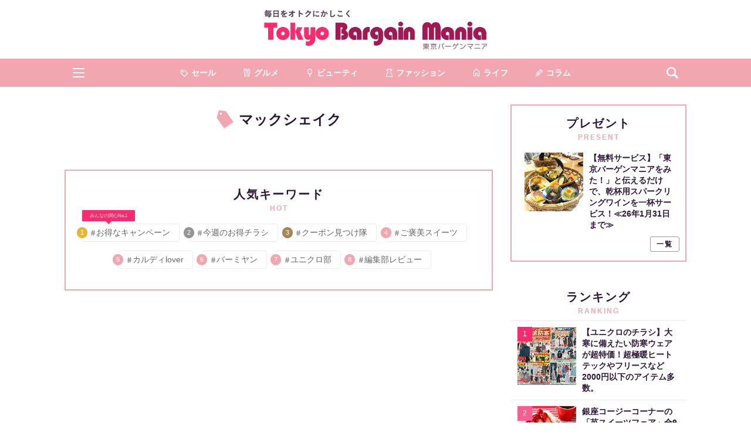

--- FILE ---
content_type: text/html; charset=UTF-8
request_url: https://bg-mania.jp/tag/?id=17709
body_size: 14957
content:
<!DOCTYPE html>
<html>
<!--[if lt IE 9]><html class="ie"><![endif]-->
  <!--[if gte IE 9]><!--><html><!--<![endif]-->
  <head>
  
  <!-- Google Tag Manager -->
<script>(function(w,d,s,l,i){w[l]=w[l]||[];w[l].push({'gtm.start':
new Date().getTime(),event:'gtm.js'});var f=d.getElementsByTagName(s)[0],
j=d.createElement(s),dl=l!='dataLayer'?'&l='+l:'';j.async=true;j.src=
'//www.googletagmanager.com/gtm.js?id='+i+dl;f.parentNode.insertBefore(j,f);
})(window,document,'script','dataLayer','GTM-TTG5WF');</script>
<!-- End Google Tag Manager -->
  <title>マックシェイク : 東京バーゲンマニア</title>
  <meta charset="UTF-8"/>
  <meta http-equiv="X-UA-Compatible" content="IE=edge" />
  <meta name="keywords" content="東京バーゲンマニア" />
  <meta name="description" content="“オトクにかしこく”暮らしたい女性のためのライフスタイル情報サイト。知らなきゃ損！なお役立ち情報を毎日配信！" />

  <meta content="東京バーゲンマニア" property="og:title" />
    
      <meta content="article" property="og:type" />
    
  <meta content="https://bg-mania.jp/tag/" property="og:url" />
  
  
    <meta content="https://bg-mania.jp/assets/img/common/sns_ogpimage.jpg" property="og:image" />
  
  <meta content="“オトクにかしこく”暮らしたい女性のためのライフスタイル情報サイト。知らなきゃ損！なお役立ち情報を毎日配信！" property="og:description" />
  <meta content="東京バーゲンマニア" property="og:site_name" />
  <meta content="https://bg-mania.jp/tag/" name="cXenseParse:url" />
    <link rel="manifest" href="https://bg-mania.jp/manifest.json">
  

  <meta content="508053922659240" property="fb:app_id" />
  <meta property="twitter:account_id" content="219954227" />
  <meta name="twitter:card" content="summary_large_image">
  <meta name="twitter:site" content="@bargain_mania">
  
  <meta name="facebook-domain-verification" content="9k7ig1w8tq5xim2w54iepubqyiv2cf" />
  
  

  <meta name="cXenseParse:pageclass" content="frontpage" />

  <meta name="tbm:related-mode" content="manual" />


  <link href="https://bg-mania.jp/assets/js/common.js?20260114121204" rel="preload" as="script">
  <link rel="alternate" type="application/atom+xml" title="東京バーゲンマニア Atom" href="https://bg-mania.jp/atom.xml" />
  <link rel="alternate" type="application/rss+xml" title="東京バーゲンマニア RSS 2.0" href="https://bg-mania.jp/index.xml" />
  <link rel="shortcut icon" href="https://bg-mania.jp/favicon.ico" />
  
  <link rel="canonical" href="https://bg-mania.jp/tag/?id=17709">
<script type="application/ld+json">
{
    "@context": "https://schema.org",
    "@type": "BreadcrumbList",
    "itemListElement": [
        {
            "@type": "ListItem",
            "position": 1,
            "item": {
                "@id": "https://bg-mania.jp/",
                "name": "トップ"
            }
        }
    ]
}
</script>

  
      
      

      
        
              <!-- PC 一覧 -->
<!-- PianoPMP script start -->
<script type="text/javascript">
  function getUserSegmentIdsForPMP() {
    return ((window.localStorage.getItem("_cX_segmentInfo")||"").split("/").filter(function(i){return i.indexOf(persistedQueryIdforPMP)==0})[0]||"").replace(/.+_/,"").split(".").filter(function(i){return i.length>0});
  }
  var cX = window.cX = window.cX || {}; cX.callQueue = cX.callQueue || [];
  var persistedQueryIdforPMP = "649f7b4834a2570b17da18628c6fa3d508e47b82";
  cX.callQueue.push(["getUserSegmentIds", {persistedQueryId: persistedQueryIdforPMP}]);
</script>
<!-- PianoPMP script end -->

<script async='async' src='https://securepubads.g.doubleclick.net/tag/js/gpt.js'></script>
<script type="application/javascript" src="//anymind360.com/js/290/ats.js"></script>
<!-- AnyManager Recover -->
<script data-sdk="l/1.1.4" data-cfasync="false" src="https://html-load.com/loader.min.js" charset="UTF-8"></script>
<script src="/assets/js/anymanagerrecover.js"></script>
    <script>
    function googleAdSetup(cXsegmentIds) {   // cx連携
      window.googletag = window.googletag || {cmd: []};
      window.gamProcessed = false;
      window.gamFailSafeTimeout = 5e3;
      // sends adserver request if reach fail safe timeout
      window.reqGam = function () {
        if (!window.gamProcessed) {
          window.gamProcessed = true;
          googletag.cmd.push(function () {
            googletag.pubads().refresh();
          });
        }
      };
      // set failsafe timeout
      setTimeout(function () {
        window.reqGam();
      }, window.gamFailSafeTimeout);
      googletag.cmd.push(function() {
   
        googletag.pubads().setTargeting("CxSegments", cXsegmentIds);    // cx連携
        if (!googletag.pubads().isInitialLoadDisabled()) {
          googletag.pubads().disableInitialLoad();  // cx連携
        }
        googletag.pubads().enableSingleRequest();
        googletag.enableServices();
        googletag.pubads().addEventListener('slotRequested', function(event){
          window.gamProcessed = true;
        });
        googletag.pubads();  // cx連携
      });
    }    // cx連携
    </script>
    <!-- PC 一覧 -->        
      
      
    
    

  
    

  
  <link rel="stylesheet" href="https://bg-mania.jp/node_modules/slick-carousel/slick/slick.css" media="screen,print" />
  <link rel="stylesheet" href="https://bg-mania.jp/node_modules/slick-carousel/slick/slick-theme.css" media="screen,print" />
  <link href="https://bg-mania.jp/assets/css/style.css?20260114121204" rel="stylesheet" media="screen,print" />
  <!-- Cxense custom script start -->
<script type="text/javascript">
var cxExternalId = '';
var cxGoogleAdOutput = 1;
</script>
<script type="text/javascript" src="https://csm.cxpublic.com/J-CAST.js"></script>
<!-- Cxense custom script end -->
<!-- Facebook Pixel Code -->
<script>
!function(f,b,e,v,n,t,s)
{if(f.fbq)return;n=f.fbq=function(){n.callMethod?
n.callMethod.apply(n,arguments):n.queue.push(arguments)};
if(!f._fbq)f._fbq=n;n.push=n;n.loaded=!0;n.version='2.0';
n.queue=[];t=b.createElement(e);t.async=!0;
t.src=v;s=b.getElementsByTagName(e)[0];
s.parentNode.insertBefore(t,s)}(window,document,'script',
'https://connect.facebook.net/en_US/fbevents.js');
  fbq('init', '646714886495913'); 
fbq('track', 'PageView');
</script>
<noscript>
  <img height="1" width="1" src="https://www.facebook.com/tr?id=646714886495913&ev=PageView&noscript=1"/>
</noscript>
<!-- End Facebook Pixel Code -->

<!-- Piano Common Script start -->
<script>
var tp = window.tp || [];
tp.push(["setTags", []]);
(function(d,c){d.cookie = "__adblocker=; expires=Thu, 01 Jan 1970 00:00:00 GMT; path=/";var j=function(adblocker){var t=new Date;t.setTime(t.getTime()+60*5*1E3);d.cookie="__adblocker="+(adblocker?"true":"false")+"; expires="+t.toUTCString()+"; path=/"};var s=d.createElement(c);s.async=true;s.src="//www.npttech.com/advertising.js";s.onerror=function(){j(true);};var b=d.getElementsByTagName(c)[0];b.parentNode.insertBefore(s,b)})(document,"script");
(function(g,h,c){c=Number.isInteger(c)?parseInt(c):15;(new Promise(function(a,d){var b=document.createElement("script");b.type="text/javascript";b.async=!0;b.src=(h?"//experience-ap.piano.io":"//sandbox.piano.io")+"/xbuilder/experience/load?aid="+g;b.onload=function(){window.tpLoaded?a():d(!0)};b.onerror=function(){d(!0)};var e=document.querySelector("script");e.parentNode.insertBefore(b,e)})).then(function(){return new Promise(function(a,d){0==c?a():function(b,e){function f(){window.tp&&tp.isInitialized?a():k++>e?d(!0):setTimeout(f,b)}var k=0;setTimeout(f,b)}(1E3*c/20,20)})})["catch"](function(a){a&&(a=document.querySelector("#tpModal"))&&(a.style.display="none",(a=document.querySelector(".pi_close"))&&a.addEventListener("click",function(){document.querySelector("#tpModal").style.display="none"}))})
})("Bs4UYYGcpj", true);
//(AID, is Production?, tpscript loading timeout sec(default:15sec, off:0))
</script>
<!-- Piano Common Script end -->

  </head>


<body class="category category-tag">

  <script type="module" crossorigin src="/assets/js/generic-list.js"></script>
  <link rel="stylesheet" crossorigin href="/assets/css/generic-list.css">

<!-- Cxense Module -->
<div id="cx_interview_popup"></div>
<!-- Cxense Module End Script call from GTM -->
<!-- Google Tag Manager -->
<noscript><iframe src="//www.googletagmanager.com/ns.html?id=GTM-TTG5WF"
height="0" width="0" style="display:none;visibility:hidden"></iframe></noscript>
<!-- End Google Tag Manager -->
<script async src="https://cdn.gmossp-sp.jp/js/async/g947173/gc.js"></script>
<div class="gmossp_core_g947173">
<script>
window.Gmossp=window.Gmossp||{};window.Gmossp.events=window.Gmossp.events||[];
window.Gmossp.events.push({
    sid: "g947173",
});
</script>
</div>
  <div class="wrapper">

    
    








<!-- ハンバーガーメニュー ここから -->
<!-- ハンバーガーメニュー -->
<nav id="main-nav">
    <ul class="first-nav row">
      <li class="col l12 s12">
        <!-- 会員モジュール（ログイン・ログアウト） -->
            <div id="piano-login-container" class="user-area" data-cx-clickarea="user_area">
      <div class="row btn-in-row" id="piano-login-register-container" style="">
        <a class="btn-in-menu btn-in-menu-login col l6 s6" href="javascript:void(0);" id="piano-login-button">ログイン</a>
        <a class="btn-in-menu btn-in-menu-signin col l6 s6" id="piano-register-button" data-cx-clickarea="register_from_tbmStatic" href="javascript:void(0);">会員登録</a>
      </div>
      <div class="row btn-in-row" id="piano-logout-container" style="display: none;">
        <a href="/mypage.html" class="btn-in-menu btn-in-menu-mypage col l12 s12">マイページ</a>
      </div>
    </div>      </li>
    </ul>
  
    <h3>CATEGORY</h3>
    <ul class="first-nav row category-in-menu">
      <li class="col l6 s6">
        <a class="sale icon-sale" href="https://bg-mania.jp/article/sale/">セール</a>
      </li>
      <li class="col l6 s6">
        <a class="gourmet icon-gourmet" href="https://bg-mania.jp/article/gourmet/">グルメ</a>
      </li>
      <li class="col l6 s6">
        <a class="flyer icon-todo" href="https://bg-mania.jp/tag/?id=63004">チラシ</a>
      </li>
      <li class="col l6 s6">
        <a class="coupon icon-matome" href="https://bg-mania.jp/tag/?id=63059">クーポン</a>
      </li>
      <li class="col l6 s6">
        <a class="event icon-tbm-pickup" href="https://bg-mania.jp/tag/?id=63079">お得イベント</a>
      </li>    
      <li class="col l6 s6">
        <a class="beauty icon-beauty" href="https://bg-mania.jp/article/beauty/">ビューティ</a>
      </li>
      <li class="col l6 s6">
        <a class="fashion icon-fashion" href="https://bg-mania.jp/article/fashion/">ファッション</a>
      </li>
      <li class="col l6 s6">
        <a class="life icon-life" href="https://bg-mania.jp/article/life/">ライフ</a>
      </li>
      <li class="col l6 s6">
        <a class="event icon-event" href="https://bg-mania.jp/article/go_out/">おでかけ</a>
      </li>
      <li class="col l6 s6">
        <a class="column icon-column" href="https://bg-mania.jp/column/">コラム</a>
      </li>
    </ul>
  
    <!-- SNS、メルマガ -->
    <ul class="first-nav row">
      <li class="col l12 s12">
        <div class="section drawer-menu-services" data-cx-clickarea="slide-services">
          <div class="title title-drawer-menu title-services">お得な最新情報をチェック！</div>
          <!-- MSG：PCヘッダーのと同じタグ -->
          <div class="services-list">
            <a class="header-services-item icon-facebook" href="https://www.facebook.com/TokyoBargainMania/" target="_blank"><span>Facebook</span></a>
            <a class="header-services-item icon-twitter" href="https://twitter.com/bargain_mania" target="_blank"><span>Twitter</span></a>
            <a class="header-services-item icon-insta" href="https://www.instagram.com/bargain_mania/" target="_blank"><span>Instagram</span></a>
            <a class="header-services-item icon-mail" href="https://bg-mania.jp/etc/members.html"><span>東京バーゲンマニア会員登録</span></a>
          </div>
        </div>
      </li>
    </ul>
  
    <!-- サイトマップ -->
    <h3>CONTENTS</h3>
    <ul class="second-nav row">
      <li class="col l12 s12"><a class="link-text" href="https://bg-mania.jp/region/">全国バーゲンマニア</a></li>
      <li class="col l12 s12"><a class="link-text" href="https://bg-mania.jp/present/">プレゼント</a></li>
      <li class="col l12 s12"><a class="link-text" href="https://bg-mania.jp/special/">特集</a></li>
      <li class="col l12 s12"><a class="link-text" href="https://bg-mania.jp/ranking/">人気記事ランキング</a></li>
    </ul>
  
    <h3>INFO</h3>
    <ul class="second-nav row">
      <li class="col l12 s12"><a class="link-text" href="https://bg-mania.jp/etc/about.html">東京バーゲンマニアとは？</a></li>
      <li class="col l12 s12"><a class="link-text" href="https://bg-mania.jp/etc/migration.html">メルマガ会員の移行について</a></li>
      <li class="col l12 s12"><a class="link-text" href="https://bg-mania.jp/etc/members.html">東京バーゲンマニア会員登録</a></li>
      <li class="col l12 s12"><a class="link-text" href="https://bg-mania.jp/mypage.html">登録情報の変更（J-CAST ID）</a></li>
      <li class="col l12 s12"><a class="link-text" href="https://bg-mania.jp/form/contact.html">お問い合わせ</a></li>
      
      <li class="col l12 s12"><a class="link-text" href="http://www.j-cast.co.jp/company/policy.html" target="_blank">個人情報保護方針</a></li>
      <li class="col l12 s12"><a class="link-text" href="https://bg-mania.jp/etc/kiyaku.html">利用規約</a></li>
      <li class="col l12 s12"><a class="link-text" href="https://bg-mania.jp/etc/comment_terms.html">コメント投稿利用規約</a></li>
      <li class="col l12 s12"><a class="link-text" href="https://bg-mania.jp/etc/cookie.html">クッキーの利用について</a></li>
      <li class="col l12 s12"><a class="link-text" href="https://bg-mania.jp/etc/affiliate.html">アフィリエイトについて</a></li>
      <li class="col l12 s12"><a class="link-text" href="https://secure.j-cast.com/form/static/secondary_use.html">コンテンツ二次利用</a></li>
      <li class="col l12 s12"><a class="link-text" href="http://www.j-cast.co.jp/">運営会社</a></li>
      <!-- 会員モジュール（ログイン・ログアウト） -->
          <li class="col l12 s12"><a class="link-text" href="javascript:void(0);" id="piano-login-textlink">ログイン</a></li>
    <li class="col l12 s12"><a class="link-text" href="javascript:void(0);" id="piano-logout-textlink">ログアウト</a></li>    
    </ul>
  
  
  
  </nav>
<!-- ハンバーガーメニュー ここまで// -->


<header id="top-header">
  <div class="header-wrapper">
    <div class="header-wrapper-inner">
      <div class="header-left-wrapper">
        <div class="header-menu-btn toggle">
          <a href="#">
            <div class="menu-btn select-menu"></div>
          </a>
        </div>
      </div>
      <div class="header-center-wrapper">
        <h1 class="logo-header">
          <a href="/">東京バーゲンマニア</a>
        </h1>
      </div>
      <div class="header-right-wrapper">
        <div class="header-menu-btn">
          <a class="open" href="#">
            <div class="search-btn search-menu"></div>
          </a>
        </div>
      </div>
    </div>
  </div>
  <!-- グローバルナビゲーション -->
  <nav class="scroll-nav">
    <div class="scroll-nav-wrapper">
      <div class="scroll-nav-left-wrapper">
        <div class="header-menu-btn toggle">
          <a href="#">
            <div class="menu-btn select-menu"></div>
          </a>
        </div>
      </div>
      <ul class="scroll-nav_list" data-cx-clickArea="global-nav">
        <li class="scroll-nav_item"><a href="https://bg-mania.jp/article/sale/" class="scroll-nav_item-txt sale icon-sale"><span>セール</span></a></li>
        <li class="scroll-nav_item"><a href="https://bg-mania.jp/article/gourmet/" class="scroll-nav_item-txt gourmet icon-gourmet"><span>グルメ</span></a></li>
        <li class="scroll-nav_item"><a href="https://bg-mania.jp/article/beauty/" class="scroll-nav_item-txt beauty icon-beauty"><span>ビューティ</span></a></li>
        <li class="scroll-nav_item"><a href="https://bg-mania.jp/article/fashion/" class="scroll-nav_item-txt fashion icon-fashion"><span>ファッション</span></a></li>
        <li class="scroll-nav_item"><a href="https://bg-mania.jp/article/life/" class="scroll-nav_item-txt life icon-life"><span>ライフ</span></a></li>
        
        <li class="scroll-nav_item"><a href="https://bg-mania.jp/column/" class="scroll-nav_item-txt column icon-column"><span>コラム</span></a></li>
        
      </ul>
      <div class="scroll-nav-right-wrapper">
        <div class="header-menu-btn">
          <a class="open" href="#">
            <div class="search-btn search-menu"></div>
          </a>
        </div>
      </div>
    </div>
  </nav>

  <!-- search drawer -->
  <div class="drawer-out">
    <div class="drawer">
      <div class="container">
        <ul class="inner-search">
          <li class="inner-search-box">
            <form id="cse-search-box" class="tbm-inner-search" action="/search.html">
              <input type="hidden" name="ie" value="UTF-8" />
              <input type="text" name="q" size="50" placeholder="Googleカスタム検索" class="tbm-inner-search_input">
              <input type="submit" name="sa" value="" class="tbm-inner-search_btn">
            </form>
          </li>
        </ul>
      </div>
    </div>
  </div>

  
  
</header>
<!-- ヘッダー ここまで -->






    
    <div class="contents clearfix">

      
      <!-- メインカラム -->
      <div class="contents-main category-article-list">
        <div class="contents-main-inner">
          <section class="section section-tag">
            <div class="section-inner">
              <h1 class="title-category color-tag icon-tag"><span>マックシェイク</span></h1>
            </div>
                                    <div class="list-wrapper">
              <div id="embed-list" data-mode="tag" data-channel="tbm" data-range="24" data-param="マックシェイク"></div>
            </div>
          </section>
          <script type="text/javascript" src="/assets/js/tag_ranking_8.js"></script>

<style>
  .section-hotkeywords {
    margin-left: 15px;
    margin-right: 15px;
    padding: 30px 20px 20px;
    border: 2px solid #F2A7B0;
  }
  .hotkeywords {
    text-align: left;
  }
  .hotkeywords-btn {
    margin: 0 5px 8px 0;
    padding: 5px 15px 5px 10px;
    color: #666;
    border: 1px solid #ededed;
    border-radius: 4px;
    font-size: 1.4rem;
    font-weight: 400;
    vertical-align: middle;
    text-align: left;
    position: relative;
  }
  .hotkeywords-btn:before {
    content: "#";
    padding-right: 2px;
    color: #666;
    transition: .3s;
    vertical-align: top;
  }
  .hotkeywords-btn:hover {
    border: 1px solid #f35272;
    color: #f35272;
  }
  .hotkeywords-btn:hover:before {
    color: #f35272;
  }
  /*case-1 非表示要素*/
  .case-1 .hotkeywords-note,
  .case-1 span.hotkeywords-rank
   {
    display: none;
  }
  
  /*rank有り(case-2)*/
  .case-2 .hotkeywords-btn{
    padding: 5px 15px 5px 15px;
    margin: 0 10px 8px 0;
  }
  .hotkeywords-note {
    position: absolute;
    top: -26px;
    left: 0;
  }
  .hotkeywords-note-txt {
    position: relative;
    display: inline-block;
    padding: 4px 0;
    min-width: 90px;
    color: #fff;
    font-size: 0.8rem;
    background: #fd2b6d;
    text-align: center;
    border-radius: 1px;
  }
  .hotkeywords-note-txt:before {
    content: "";
    position: absolute;
    top: 100%;
    left: 50%;
    margin-left: -5px;
    border: 5px solid transparent;
    border-top: 5px solid #fd2b6d;
  }
  .hotkeywords-rank {
    background-color: #f2a7b0;
    position: absolute;
    top: 3px;
    top: calc(50% - 0.5em - 6px);
    left: -12px;
    left: calc(0% - 0.5em - 6px);
    font-size: 1.1rem;
    padding: 4px 6px;
    border: 2px solid #fff;
    color: #fff;
    line-height: 1;
    z-index: 999;
    border-radius: 30px;
  }
  .hotkeywords-btn:nth-child(1) .hotkeywords-rank {
    background-color: #e8b536;
  }
  .hotkeywords-btn:nth-child(2) .hotkeywords-rank {
    background-color: #969595;
  }
  .hotkeywords-btn:nth-child(3) .hotkeywords-rank {
    background-color: #a58753;
  }
  
  /* 画面641〜 */
  @media print,screen and (min-width: 641px) {
    .section-hotkeywords {
      margin-left: 0;
      margin-right: 0;
    }
    .hotkeywords {
      text-align: center;
    }
    .hotkeywords-btn {
      border-radius: 30px;
      margin: 0 5px 10px 0;
    }
  
    /*rank有り(case-2)*/
    .case-2 .hotkeywords-btn{
      margin: 0 15px 15px 0;
      border-radius: 4px;
    }
  }
</style>

    <!-- 人気キーワード -->
    <section class="section section-hotkeywords" data-cx-clickArea="hot">
        <div class="section-inner">
          <div class="title-wrapp">
            <h2 class="title-primary">人気キーワード<span>HOT</span></h2>
          </div>
          <div id="tag_ranking_show" class="hotkeywords case-2"></div>
        </div><!-- section-inner -->
    </section><!-- section -->        </div>
      </div>

      
      <div class="contents-right-wrapper">
    <div class="contents-right">

    
    <!-- プレゼント -->
<!-- プレゼント -->
<section class="section section-present" data-cx-clickArea="present">
  <div class="section-inner">
  <h2 class="title-primary">プレゼント<span>PRESENT</span></h2>

    <!-- 記事リスト枠 -->
    <div class="row entry-list article-type-list">    
      <!-- プレゼント -->   
      <article class="col s12 m12 entry-item present">
  <a href="https://bg-mania.jp/present/dai1_nihonryouri_akashi.html">
    <div class="entry-item-inner">
      <div class="entry-photo">
        <img alt="【無料サービス】「東京バーゲンマニアをみた！」と伝えるだけで、乾杯用スパークリングワインを一杯サービス！≪26年1月31日まで≫" src="https://cdn.bg-mania.jp/images/2025/11/tbm_20251117111007-thumb.jpeg">
      </div><!-- /.entry-photo -->

      <div class="entry-parts-wrapp">
        <h3 class="entry-title">【無料サービス】「東京バーゲンマニアをみた！」と伝えるだけで、乾杯用スパークリングワインを一杯サービス！≪26年1月31日まで≫</h3>
        
        
        
      </div><!-- /.entry-parts-wrapp- -->
    </div>
  </a>
</article>
    </div><!-- /.entry-list -->
  
    <!-- moreボタン -->
      <div class="btn-small"><a class="btn btn-general" href="https://bg-mania.jp/present/"><span>一覧</span></a></div>
    
  </div><!-- section-inner -->
</section><!-- section -->

<!-- ランキング -->
<section class="section section-ranking" data-cx-clickArea="ranking">
 <div class="section-inner">
 <div class="title-secondary-wrapp">
     <h2 class="title-primary">ランキング
     <span class="ranking-cat"> RANKING</span>

     
     
     </h2>
   </div>
 
   <!-- 記事リスト枠 -->
   <div class="entry-list article-type-list">
      
     <article class="entry-item">  <a href="https://bg-mania.jp/2026/01/16699756.html">      <div class="entry-photo">        <div class="ranking-icon number number_01">1</div>        <img src='https://cdn.bg-mania.jp/images/2026/01/tbm_20260116132638-thumb.jpg'/>      </div>    <div class="entry-parts-wrapp">      <h3 class="entry-title">【ユニクロのチラシ】大寒に備えたい防寒ウェアが超特価！超極暖ヒートテックやフリースなど2000円以下のアイテム多数。</h3>    </div><!-- /.entry-parts-wrapp- -->  </a></article>
<article class="entry-item">  <a href="https://bg-mania.jp/2026/01/17699761.html">      <div class="entry-photo">        <div class="ranking-icon number number_02">2</div>        <img src='https://cdn.bg-mania.jp/images/2026/01/tbm_20260116170742-thumb.jpeg'/>      </div>    <div class="entry-parts-wrapp">      <h3 class="entry-title">銀座コージーコーナーの「苺スイーツフェア」全9品を徹底紹介！旬の甘酸っぱさがぎゅっと詰まった限定フェア♡</h3>    </div><!-- /.entry-parts-wrapp- -->  </a></article>
<article class="entry-item">  <a href="https://bg-mania.jp/2026/01/15699729.html">      <div class="entry-photo">        <div class="ranking-icon number number_03">3</div>        <img src='https://cdn.bg-mania.jp/images/2026/01/tbm_20260115152418-thumb.jpg'/>      </div>    <div class="entry-parts-wrapp">      <h3 class="entry-title">【バーミヤンのクーポン】アルコール半額に人気メニュー25％オフ。Xにお得なクーポンがどっさり！《2月18日まで》</h3>    </div><!-- /.entry-parts-wrapp- -->  </a></article>
<article class="entry-item">  <a href="https://bg-mania.jp/2026/01/17699767.html">      <div class="entry-photo">        <div class="ranking-icon number number_04">4</div>        <img src='https://cdn.bg-mania.jp/images/2026/01/tbm_20260116192139-thumb.jpg'/>      </div>    <div class="entry-parts-wrapp">      <h3 class="entry-title">カインズで冬物クリアランスセール開催中！人気家電の値下げに送料無料キャンペーンも。</h3>    </div><!-- /.entry-parts-wrapp- -->  </a></article>
<article class="entry-item">  <a href="https://bg-mania.jp/2026/01/13699693.html">      <div class="entry-photo">        <div class="ranking-icon number number_05">5</div>        <img src='https://cdn.bg-mania.jp/images/2026/01/tbm_20260113162036-thumb.jpg'/>      </div>    <div class="entry-parts-wrapp">      <h3 class="entry-title">【オーケーのチラシ】あきたこまち10kgも特別価格に。1個増量キャンペーンも見逃せない。《18日まで》</h3>    </div><!-- /.entry-parts-wrapp- -->  </a></article>
<script type="text/javascript" src="https://cdn-fluct.sh.adingo.jp/f.js?G=1000126838"></script>
<script type="text/javascript">
if(typeof(adingoFluct)!="undefined") adingoFluct.showAd('1000218587');
</script>
<article class="entry-item">  <a href="https://bg-mania.jp/2026/01/16699752.html">      <div class="entry-photo">        <div class="ranking-icon number number_06">6</div>        <img src='https://cdn.bg-mania.jp/images/2026/01/tbm_20260116125037-thumb.jpg'/>      </div>    <div class="entry-parts-wrapp">      <h3 class="entry-title">【カルディ】毎年人気の「コーヒー＆マグカップセット」が今年も登場！バレンタインギフトにもおすすめ</h3>    </div><!-- /.entry-parts-wrapp- -->  </a></article>
<article class="entry-item">  <a href="https://bg-mania.jp/2026/01/06699614.html">      <div class="entry-photo">        <div class="ranking-icon number number_07">7</div>        <img src='https://cdn.bg-mania.jp/images/2026/01/tbm_20260106151031-thumb.jpg'/>      </div>    <div class="entry-parts-wrapp">      <h3 class="entry-title">「高市総理かわいい」"電車のお供"にSNS大盛り上がり　有名店の「えびせん」を手にニッコリ</h3>    </div><!-- /.entry-parts-wrapp- -->  </a></article>
<article class="entry-item">  <a href="https://bg-mania.jp/2026/01/17699713.html">      <div class="entry-photo">        <div class="ranking-icon number number_08">8</div>        <img src='https://cdn.bg-mania.jp/images/2026/01/tbm_20260115110903-thumb.png'/>      </div>    <div class="entry-parts-wrapp">      <h3 class="entry-title">【無印良品】キャンプ、防災にもいいかも。新発売の「空気でできたマットレス」は省スペースで邪魔にならない。</h3>    </div><!-- /.entry-parts-wrapp- -->  </a></article>
<article class="entry-item">  <a href="https://bg-mania.jp/2026/01/15699717.html">      <div class="entry-photo">        <div class="ranking-icon number number_09">9</div>        <img src='https://cdn.bg-mania.jp/images/2026/01/tbm_20260115121353-thumb.jpeg'/>      </div>    <div class="entry-parts-wrapp">      <h3 class="entry-title">【カルディ】今週もコーヒー豆特価＆全品10％オフセールが開催。1月16日以降スタートの実施店舗まとめ。</h3>    </div><!-- /.entry-parts-wrapp- -->  </a></article>
<article class="entry-item">  <a href="https://bg-mania.jp/2026/01/17699712.html">      <div class="entry-photo">        <div class="ranking-icon number number_010">10</div>        <img src='https://cdn.bg-mania.jp/images/2026/01/tbm_20260114180058-thumb.jpeg'/>      </div>    <div class="entry-parts-wrapp">      <h3 class="entry-title">【悲報】IKEA原宿と新宿が相次いで閉店へ。《2月8日18時まで》</h3>    </div><!-- /.entry-parts-wrapp- -->  </a></article>
   </div><!-- /.entry-list -->
             <div class="btn-small"><a class="btn btn-general" href="https://bg-mania.jp/ranking/?ly=all"><span>一覧</span></a></div>
         </div>
</section>
<!-- ランキング -->



<div id="cxSurvey" style="margin-bottom:30px;"></div>
<script>
  cX.CCE.callQueue.push(["run",{
    widgetId: "4355dff4ed44da3cd27167fffef16f624c06b44b",
    targetElementId: "cxSurvey"
  }]);
</script>
<!-- 新着コラム -->
<section class="section section-column" data-cx-clickArea="column">
  <div class="section-inner">

    <div class="title-wrapp">
       <h2 class="title-primary">新着コラム<span>COLUMN</span></h2>
    </div>  
  
    <div class="entry-list article-type-list">
    
    <article class="entry-item column">
  <a href="https://bg-mania.jp/2026/01/18699676.html">
    <div class="entry-item-inner">
      <div class="entry-photo">
        <img alt="色付きリップクリームは口紅と何が違うの？"色付きリップ"を使うメリット＆美容家おすすめのアイテム3選" src="https://cdn.bg-mania.jp/images/2026/01/tbm_20260109151104-thumb.jpg">
      </div><!-- /.entry-photo -->

      <div class="entry-parts-wrapp">
        <h3 class="entry-title">色付きリップクリームは口紅と何が違うの？"色付きリップ"を使うメリット＆美容家おすすめのアイテム3選</h3>
        
        
          <div class="entry-sub-category">美容家が教える 大人のプチプラコスメ</div>
        
        
      </div><!-- /.entry-parts-wrapp- -->
    </div>
  </a>
</article>
    
    <article class="entry-item column">
  <a href="https://bg-mania.jp/2026/01/04699139.html">
    <div class="entry-item-inner">
      <div class="entry-photo">
        <img alt="「アイクリーム」はどうやって選べばいいの？選ぶポイントや美容家愛用のアイテムを聞いてみた。" src="https://cdn.bg-mania.jp/images/2025/11/tbm_20251128142104-thumb.jpg">
      </div><!-- /.entry-photo -->

      <div class="entry-parts-wrapp">
        <h3 class="entry-title">「アイクリーム」はどうやって選べばいいの？選ぶポイントや美容家愛用のアイテムを聞いてみた。</h3>
        
        
          <div class="entry-sub-category">美容家が教える 大人のプチプラコスメ</div>
        
        
      </div><!-- /.entry-parts-wrapp- -->
    </div>
  </a>
</article>
    
    <article class="entry-item column">
  <a href="https://bg-mania.jp/2026/01/04699394.html">
    <div class="entry-item-inner">
      <div class="entry-photo">
        <img alt="【占星術研究家・早矢】2026年の運勢ランキング《恋愛・仕事・金運トップ3星座》は？" src="https://cdn.bg-mania.jp/images/2025/12/tbm_20251217142023-thumb.jpg">
      </div><!-- /.entry-photo -->

      <div class="entry-parts-wrapp">
        <h3 class="entry-title">【占星術研究家・早矢】2026年の運勢ランキング《恋愛・仕事・金運トップ3星座》は？</h3>
        
        
          <div class="entry-sub-category">西洋占星術師・早矢の占いRoom</div>
        
        
      </div><!-- /.entry-parts-wrapp- -->
    </div>
  </a>
</article>
    
    </div>
  
  <div class="btn-small"><a class="btn btn-general" href="https://bg-mania.jp/column/"><span>一覧</span></a></div>
  
  </div>
</section>
<!-- 新着コラム -->
<!-- 今日のTODOリスト -->
<section class="section section-todolist" data-cx-clickArea="todolist">
  <div class="section-inner">

    <div class="title-wrapp">
      <h2 class="title-primary">今日のTODOリスト<span>TODO LIST</span></h2>
    </div>

    <div class="entry-list article-type-list">
    
    <article class="entry-item sale">
  <a href="https://bg-mania.jp/2026/01/15699721.html">
    <div class="entry-item-inner">
      <div class="entry-photo">
        <img alt="5010円お得な福袋＆機能性インナー大幅値下げ！チュチュアンナのWEB限定セールは19日まで。" src="https://cdn.bg-mania.jp/images/2026/01/tbm_20260115133634-thumb.jpg">
      </div><!-- /.entry-photo -->

      <div class="entry-parts-wrapp">
        <h3 class="entry-title">5010円お得な福袋＆機能性インナー大幅値下げ！チュチュアンナのWEB限定セールは19日まで。</h3>
        
        <div class="entry-category icon-sale"><span>セール</span></div>          
        
        
        
      </div><!-- /.entry-parts-wrapp- -->
    </div>
  </a>
</article>
    
    <article class="entry-item sale">
  <a href="https://bg-mania.jp/2026/01/15699716.html">
    <div class="entry-item-inner">
      <div class="entry-photo">
        <img alt="【セブン】ハイチュウ、トロピカーナ...無料でもらえる商品を大量追加！1月15日開始の"1つ買うと1つもらえる"全公開。" src="https://cdn.bg-mania.jp/images/2026/01/tbm_20260115120249-thumb.jpeg">
      </div><!-- /.entry-photo -->

      <div class="entry-parts-wrapp">
        <h3 class="entry-title">【セブン】ハイチュウ、トロピカーナ...無料でもらえる商品を大量追加！1月15日開始の"1つ買うと1つもらえる"全公開。</h3>
        
        <div class="entry-category icon-sale"><span>セール</span></div>          
        
        
        
      </div><!-- /.entry-parts-wrapp- -->
    </div>
  </a>
</article>
    
    <article class="entry-item gourmet">
  <a href="https://bg-mania.jp/2026/01/14699696.html">
    <div class="entry-item-inner">
      <div class="entry-photo">
        <img alt="キルフェボンにイチゴの季節が到来！全国から集結した極上のイチゴタルト、注目4品を実食レビュー" src="https://cdn.bg-mania.jp/images/2026/01/tbm_20260114122129-thumb.jpeg">
      </div><!-- /.entry-photo -->

      <div class="entry-parts-wrapp">
        <h3 class="entry-title">キルフェボンにイチゴの季節が到来！全国から集結した極上のイチゴタルト、注目4品を実食レビュー</h3>
        
        <div class="entry-category icon-gourmet"><span>グルメ</span></div>          
        
        
        
      </div><!-- /.entry-parts-wrapp- -->
    </div>
  </a>
</article>
    
    <article class="entry-item sale">
  <a href="https://bg-mania.jp/2025/12/14699283.html">
    <div class="entry-item-inner">
      <div class="entry-photo">
        <img alt="【ファンケル】15日まで先取りクーポンもらえる！特別セールもあるオンライン遊園地「FANCL LAND」が16日から期間限定でオープン。" src="https://cdn.bg-mania.jp/images/2025/12/tbm_20251209155822-thumb.jpg">
      </div><!-- /.entry-photo -->

      <div class="entry-parts-wrapp">
        <h3 class="entry-title">【ファンケル】15日まで先取りクーポンもらえる！特別セールもあるオンライン遊園地「FANCL LAND」が16日から期間限定でオープン。</h3>
        
        <div class="entry-category icon-sale"><span>セール</span></div>          
        
        
        
      </div><!-- /.entry-parts-wrapp- -->
    </div>
  </a>
</article>
    
    <article class="entry-item sale">
  <a href="https://bg-mania.jp/2026/01/15699719.html">
    <div class="entry-item-inner">
      <div class="entry-photo">
        <img alt="ファミマでも"1つ買うと1つ無料でもらえる"キャンペーン開催中。キットカットや無糖ラテが対象。「ファミペイアプリ」限定のお得企画も要チェック《19日まで》" src="https://cdn.bg-mania.jp/images/2026/01/tbm_20260115130239-thumb.jpg">
      </div><!-- /.entry-photo -->

      <div class="entry-parts-wrapp">
        <h3 class="entry-title">ファミマでも"1つ買うと1つ無料でもらえる"キャンペーン開催中。キットカットや無糖ラテが対象。「ファミペイアプリ」限定のお得企画も要チェック《19日まで》</h3>
        
        <div class="entry-category icon-sale"><span>セール</span></div>          
        
        
        
      </div><!-- /.entry-parts-wrapp- -->
    </div>
  </a>
</article>
    
    </div>
  
  </div>
</section>
<!-- 今日のTODOリスト -->
<!-- お知らせ -->
<section class="section section-info" data-cx-clickArea="info">
  <div class="section-inner">

    <div class="title-wrapp">
    <h2 class="title-primary">お知らせ<span>INFO</span></h2>
    </div>

<div class="entry-list article-type-list" style="">   
  <div class="entry-item">
    <a href="https://www.j-cast.co.jp/2025/10/07000974.html" target="_blank">
      <div class="entry-parts-wrapp">
        <div class="entry-data">2025/10/7</div>
        <h3 class="entry-title">【お詫び】不正広告（詐欺サイト）について</h3>
      </div>
    </a>
  </div>
</div>

  

  
    
  </div>
</section>
<!-- お知らせ -->
<!-- Twitterタイムライン -->
<section class="section section-twitter-tl" data-cx-clickArea="twitter-tl">
  <div class="section-inner">

    <div class="title-wrapp">
    <h2 class="title-primary icon-twitter">Twitter</h2>
    </div>

    <div class="sns-timeline-wrapp">
      <a class="twitter-timeline" data-height="300" data-link-color="#E81C4F" data-chrome="noheader nofooter" href="https://twitter.com/bargain_mania">Tweets by bargain_mania</a>
      
    </div>

  </div>
</section>
<!-- Twitterタイムライン -->
<!-- 関連サイト -->
<section class="section section-related-site" data-cx-clickArea="related-site">
  <div class="section-inner">

    <div class="title-wrapp">
      <h2 class="title-primary">関連サイト</h2>
    </div>

    <div class="entry-list related-site-list article-type-list">

      <div class="entry-item">
        <div class="entry-item-inner">
          <a href="https://www.j-cast.com" target="_blank">
            <div class="entry-photo">
              <img alt="" src="https://bg-mania.jp/assets/img/right/banner-news.png">
            </div><!-- /.entry-photo -->

            <div class="entry-parts-wrapp">
              <h3 class="entry-title">J-CASTニュース</h3>
              <p class="entry-text">独自の視点でビジネス＆メディアをウォッチ。毎日更新。</p>
            </div><!-- /.entry-parts-wrapp- -->
          </a>
        </div><!-- /entry-item-inner -->
      </div><!-- /entry-item -->

      <div class="entry-item">
        <div class="entry-item-inner">
          <a href="http://j-town.net/" target="_blank">
            <div class="entry-photo">
              <img alt="" src="https://bg-mania.jp/assets/img/right/banner-town.png">
            </div><!-- /.entry-photo -->

            <div class="entry-parts-wrapp">
              <h3 class="entry-title">Jタウンネット</h3>
              <p class="entry-text">「半径100メートルの面白さ」が見つかる地域と街のニュース・コラムサイト</p>
            </div><!-- /.entry-parts-wrapp- -->
          </a>
        </div><!-- /entry-item-inner -->
      </div><!-- /entry-item -->

      

      <div class="entry-item">
        <div class="entry-item-inner">
          <a href="https://www.youtube.com/channel/UCNrOSRAJuo16OD4spNkyavw" target="_blank">
            <div class="entry-photo">
              <img alt="" src="https://bg-mania.jp/assets/img/right/banner-jchannel.png">
            </div><!-- /.entry-photo -->

            <div class="entry-parts-wrapp">
              <h3 class="entry-title">J-CASTチャンネル</h3>
              <p class="entry-text">毎日更新！ オリジナル動画、記者会見やイベント映像もお届け</p>
            </div><!-- /.entry-parts-wrapp- -->
          </a>
        </div><!-- /entry-item-inner -->
      </div><!-- /entry-item -->

      <div class="entry-item">
        <div class="entry-item-inner">
          <a href="https://zero-maru.com/" target="_blank">
            <div class="entry-photo">
              <img alt="" src="https://bg-mania.jp/assets/img/right/banner-zeromaru.png">
            </div><!-- /.entry-photo -->

            <div class="entry-parts-wrapp">
              <h3 class="entry-title">ゼロまる</h3>
              <p class="entry-text">急がず、慌てず、円満に<br>スマホ疲れのストレッチ</p>
            </div><!-- /.entry-parts-wrapp- -->
          </a>
        </div><!-- /entry-item-inner -->
      </div><!-- /entry-item -->
    
    </div><!-- /.entry-list -->
  </div><!-- /.section-inner -->
</section>

  <script>
    // ランダムな文字列のリスト
    const strings = [
      "円を描いて心を測る",
      "円を描くと気分が分かる",
      "で気分を測定しよう"
    ];

    // ページ読み込み時にランダムな文字列を表示
    window.onload = () => {
      const randomIndex = Math.floor(Math.random() * strings.length);
      document.getElementById("randomText").textContent = strings[randomIndex];
      document.getElementById("randomTextArea").textContent = strings[randomIndex];
    };
  </script>
<!-- 関連サイト -->

        <!--      yahoo「【PC】東京バーゲンマニア_記事」      -->
      <script type="text/javascript" language="JavaScript">
        yads_ad_ds = '58319_230994';
      </script>
      <script type="text/javascript" language="JavaScript" src="//yads.c.yimg.jp/js/yads.js"></script>    </div><!-- contents-right -->
</div><!-- contents-right-wrapper -->
    </div><!-- /.contents -->

    
    <!-- フッター -->
<footer class="footer">

  <div class="btn-pagetop" data-cx-clickArea="btn-pagetop"><a href="#">PAGE TOP</a></div>

  <div class="footer-top">

    <!-- SNS、メルマガ、アプリ -->
    <div class="footer-services" data-cx-clickArea="footer-services">
      <div class="wrapper-inner">

        <ul class="footer-services-list">
          <li class="footer-services-item"><a class="btn btn-special facebook icon-facebook" href="https://www.facebook.com/TokyoBargainMania/" target="_blank"><span>Facebook</span></a></li>
          <li class="footer-services-item"><a class="btn btn-special twitter icon-twitter" href="https://twitter.com/bargain_mania" target="_blank"><span>Twitter</span></a></li>
          <li class="footer-services-item"><a class="btn btn-special insta icon-insta" href="https://www.instagram.com/bargain_mania/" target="_blank"><span>Instagram</span></a></li>
          <li class="footer-services-item item-members"><a class="btn btn-special members icon-related" href="https://bg-mania.jp/etc/members.html"><span>東京バーゲンマニア会員登録</span></a></li>
          
        </ul>

      </div><!-- /.wrapper-inner -->
    </div><!-- /.footer-services -->


    <!-- サイトマップ -->
    <div class="site-map" data-cx-clickArea="site-map">
      <div class="wrapper-inner">

        <ul>
          <li class="site-map-block">
            <a class="btn-toggle site-map-title">CATEGORY</a>
            <ul class="toggle-wrapper site-map-list">
              <li><a class="link-text" href="https://bg-mania.jp/article/gourmet/"><span>グルメ</span></a></li>
              <li><a class="link-text" href="https://bg-mania.jp/article/beauty/"><span>ビューティ</span></a></li>
              <li><a class="link-text" href="https://bg-mania.jp/article/fashion/"><span>ファッション</span></a></li>
              <li><a class="link-text" href="https://bg-mania.jp/article/life/"><span>ライフ</span></a></li>
              <li><a class="link-text" href="https://bg-mania.jp/article/sale/"><span>セール</span></a></li>
              <li><a class="link-text" href="https://bg-mania.jp/article/culture/"><span>カルチャー</span></a></li>
              <li><a class="link-text" href="https://bg-mania.jp/comic/"><span>漫画</span></a></li>
              <li><a class="link-text" href="https://bg-mania.jp/article/go_out/"><span>おでかけ</span></a></li>
              <li><a class="link-text" href="https://bg-mania.jp/column/"><span>コラム</span></a></li>
            </ul>
          </li>

          <li class="site-map-block">
            <a class="btn-toggle site-map-title">CONTENTS</a>
            <ul class="toggle-wrapper site-map-list">
              <li><a class="link-text" href="https://bg-mania.jp/region/"><span>全国バーゲンマニア</span></a></li>
              <li><a class="link-text" href="https://bg-mania.jp/present/"><span>プレゼント</span></a></li>
              <li><a class="link-text" href="https://bg-mania.jp/special/"><span>特集</span></a></li>
              <li><a class="link-text" href="https://bg-mania.jp/ranking/"><span>人気記事ランキング</span></a></li>
            </ul>
          </li>

          <li class="site-map-block">
            <a class="btn-toggle site-map-title">INFO</a>
            <ul class="toggle-wrapper site-map-list">
              <li><a class="link-text" href="https://bg-mania.jp/etc/about.html"><span>東京バーゲンマニアとは？</span></a></li>
              <li><a class="link-text" href="https://bg-mania.jp/etc/migration.html"><span>メルマガ会員の移行について</span></a></li>
              <li><a class="link-text" href="https://bg-mania.jp/etc/members.html"><span>東京バーゲンマニア会員登録</span></a></li>
              <li><a class="link-text" href="https://bg-mania.jp/mypage.html"><span>登録情報の変更（J-CAST ID）</span></a></li>
              <li><a class="link-text" href="https://bg-mania.jp/form/contact.html"><span>お問い合わせ</span></a></li>
           　 <li><a class="link-text" href="https://bg-mania.jp/form/cosmepost.html"><span>美容家が教えるお悩みBOX</span></a></li>
              <li><a class="link-text" href="https://bg-mania.jp/app/"><span>ウェブアプリのインストール方法</span></a></li></mt:ignore>
              <li><a class="link-text" href="http://www.j-cast.co.jp/company/policy.html" target="_blank"><span>個人情報保護方針</span></a></li>
              <li><a class="link-text" href="https://bg-mania.jp/etc/kiyaku.html"><span>利用規約</span></a></li>
              <li><a class="link-text" href="https://bg-mania.jp/etc/comment_terms.html"><span>コメント投稿利用規約</span></a></li>
              <li><a class="link-text" href="https://bg-mania.jp/etc/cookie.html"><span>クッキーの利用について</span></a></li>
              <li><a class="link-text" href="https://bg-mania.jp/etc/ad-policy.html"><span>広告掲載について</span></a></li>
              <li><a class="link-text" href="https://bg-mania.jp/etc/affiliate.html"><span>アフィリエイトについて</span></a></li>
              <li><a class="link-text" href="https://secure.j-cast.com/form/static/secondary_use.html" target="_blank"><span>コンテンツ二次利用</span></a></li>
              <li><a class="link-text" href="https://www.j-cast.co.jp/company/sns_policy.html" target="_blank"><span>SNS利用ポリシー</span></a></li>
              <li><a class="link-text" href="https://www.j-cast.co.jp/company/ai_policy.html" target="_blank"><span>AIポリシー</span></a></li>
              <li><a class="link-text" href="http://www.j-cast.co.jp/" target="_blank"><span>運営会社</span></a></li>

            </ul>
          </li>
        </ul>

      </div><!-- /.wrapper-inner -->
    </div><!-- /.site-map -->

  </div><!-- /.footer-top -->

  <div class="footer-bottom">
    <div class="copyright">
      <span>Copyright (c) J-CAST, Inc. 2026. All rights reserved.</span>
    </div><!-- /.copyright -->
  </div>

</footer><!-- /.footer -->
<!-- フッター　ここまで -->    
  </div>

  
  <!-- facebook -->
<div id="fb-root"></div>
<script>(function(d, s, id) {
	var js, fjs = d.getElementsByTagName(s)[0];
	if (d.getElementById(id)) return;
	js = d.createElement(s); js.id = id;
	js.src = "//connect.facebook.net/ja_JP/sdk.js#xfbml=1&version=v2.6&appId=508053922659240";
	fjs.parentNode.insertBefore(js, fjs);
}(document, 'script', 'facebook-jssdk'));</script>
<!-- google search -->
<script>
	(function() {
		var cx = 'partner-pub-6287619350558156:6305968894';
		var gcse = document.createElement('script');
		gcse.type = 'text/javascript';
		gcse.async = true;
		gcse.src = 'https://cse.google.com/cse.js?cx=' + cx;
		var s = document.getElementsByTagName('script')[0];
		s.parentNode.insertBefore(gcse, s);
	})();
</script>
<!--<gcse:searchbox-only></gcse:searchbox-only>-->
<!-- twitter -->
<script>!function(d,s,id){var js,fjs=d.getElementsByTagName(s)[0],p=/^http:/.test(d.location)?'http':'https';if(!d.getElementById(id)){js=d.createElement(s);js.id=id;js.src=p+'://platform.twitter.com/widgets.js';fjs.parentNode.insertBefore(js,fjs);}}(document, 'script', 'twitter-wjs');</script>
<!-- JSファイル読み込み -->
<script type='text/javascript' src="https://bg-mania.jp/assets/js/common.js?20260114121204"></script>
<script type='text/javascript' src="https://bg-mania.jp/assets/js/jquery-2.2.0.min.js?20260114121204"></script>
<script type='text/javascript' src="https://bg-mania.jp/assets/js/hc-offcanvas-nav.js?20260114121204"></script>

<!-- Piano Login Script start -->
<script type="text/javascript">
jQuery( function ( $ ) {


  pianoLoginLogoutButtons = function () {
    if (tp.user.isUserValid()) {
      $('#piano-logout-container').show();
      $('#piano-logout-textlink').show();
      $('#piano-login-register-container').hide();
      $("#piano-login-textlink").hide();
    }
    else {
      $('#piano-logout-container').hide();
      $('#piano-logout-textlink').hide();
      $('#piano-login-register-container').show();
      $("#piano-login-textlink").show();
    }
  };
  tp.push(["init", function () {
    pianoLoginLogoutButtons();

    pianoLoginEvent = function () {
      tp.pianoId.show({
        screen: 'login',
        loggedIn: function() {
            pianoLoginLogoutButtons();
        }
      });
    };
    pianoRegisterEvent = function () {
      tp.pianoId.show({
        screen: 'register',
        loggedIn: function() {
            pianoLoginLogoutButtons();
        }
      });
    };
    pianoLogoutEvent = function () {
      if (window.confirm("本当にログアウトしますか？")) {
        tp.pianoId.logout( function() {
          pianoLoginLogoutButtons();
          location.reload();
        });
      }
    };

    $("#piano-login-button").click( pianoLoginEvent );
    $("#piano-register-button").click( pianoRegisterEvent );
    $("#piano-logout-button").click( pianoLogoutEvent );

    $("#piano-login-textlink").click( pianoLoginEvent );
    $('#piano-logout-textlink').click( pianoLogoutEvent );

  }]);
});
</script>
<!-- Piano Login Script end -->
<!-- Piano Content Block Alert start -->
<div id="tpModal" class="pi_modal" style="display:none;position:absolute;z-index:9999999;left:0;top:0;width:100%;height:100%;overflow:auto;background-color:#333;opacity:0.90;">
  <div class="pi_content" style="position:relative;text-align:center;color:black;background-color:white;opacity:1;margin:150px auto 0 auto;width:80%;padding:20px;min-height:150px;border:1px solid black;">
    <h3><p>コンテンツブロックが有効であることを検知しました。</p></h3>
    <p>このサイトを利用するには、コンテンツブロック機能（広告ブロック機能を持つ機能拡張等）を無効にしてページを再読み込みしてください </p>
    <div class="pi_close" style="display:block;position:absolute;top:0.5rem;right:1rem;cursor:pointer;">✕</div>
  </div>
</div>
<!-- Piano Content Block Alert end -->
</body>
</html>
</mt:Unless>

--- FILE ---
content_type: text/css
request_url: https://bg-mania.jp/assets/css/style.css?20260114121204
body_size: 33553
content:
@charset "UTF-8";/*! normalize.css v3.0.3 | MIT License | github.com/necolas/normalize.css */body,sub,sup{vertical-align:baseline}body,img,legend{border:0}body,legend,ol,td,th,ul{padding:0}.row .col[class*=pull-],.row .col[class*=push-],sub,sup{position:relative}.row .col.s1,.row .col.s10,.row .col.s11,.row .col.s12,.row .col.s2,.row .col.s3,.row .col.s4,.row .col.s5,.row .col.s7,.row .col.s8,.row .col.s9{left:auto;right:auto}.tbm-present .entry-item.close a,.tbm-present .entry-item.coming a{pointer-events:none}html{font-family:sans-serif;-ms-text-size-adjust:100%;-webkit-text-size-adjust:100%;font-size:62.5%}body{margin:0;outline:0;line-height:1;word-wrap:break-word;overflow-wrap:break-word}article,aside,details,figcaption,figure,footer,header,hgroup,main,menu,nav,section,summary{display:block}audio,canvas,progress,video{display:inline-block;vertical-align:baseline}audio:not([controls]){display:none;height:0}[hidden],template{display:none}a{background-color:transparent;color:#3593d3;text-decoration:none;-webkit-transition:.25s;-moz-transition:.25s;transition:.25s}a:active,a:hover{outline:0}abbr[title]{border-bottom:1px dotted}b,optgroup,strong{font-weight:700}dfn{font-style:italic}mark{background:#ff0;color:#000}small{font-size:80%}sub,sup{font-size:75%;line-height:0}sup{top:-.5em}sub{bottom:-.25em}svg:not(:root){overflow:hidden}figure{margin:1em 40px}hr{box-sizing:content-box;height:0}pre,textarea{overflow:auto}code,kbd,pre,samp{font-family:monospace,monospace;font-size:1em}button,input,optgroup,select,textarea{color:inherit;margin:0}button{overflow:visible}.bg-dot,.contents,.contents-main,.section{overflow:hidden}button,select{text-transform:none}button,html input[type=button],input[type=reset],input[type=submit]{-webkit-appearance:button;cursor:pointer}button[disabled],html input[disabled]{cursor:default}button::-moz-focus-inner,input::-moz-focus-inner{border:0;padding:0}input{line-height:normal}input[type=checkbox],input[type=radio]{box-sizing:border-box;padding:0}input[type=number]::-webkit-inner-spin-button,input[type=number]::-webkit-outer-spin-button{height:auto}input[type=search]{-webkit-appearance:textfield;box-sizing:content-box}input[type=search]::-webkit-search-cancel-button,input[type=search]::-webkit-search-decoration{-webkit-appearance:none}fieldset{border:1px solid silver;margin:0 2px;padding:.35em .625em .75em}table{border-collapse:collapse;border-spacing:0}ol,ul{list-style-type:none;margin:0}h1,h2,h3,h4,h5,h6{margin:0;font-size:100%}form label{cursor:pointer}a,article,div,footer,h1,h2,h3,h4,h5,h6,header,img,li,nav,p,section,ul{-webkit-box-sizing:border-box;-moz-box-sizing:border-box;box-sizing:border-box}@-webkit-keyframes hvr-icon-up{0%,100%,50%{-webkit-transform:translateY(0);transform:translateY(0)}25%,75%{-webkit-transform:translateY(-6px);transform:translateY(-6px)}}@keyframes hvr-icon-up{0%,100%,50%{-webkit-transform:translateY(0);transform:translateY(0)}25%,75%{-webkit-transform:translateY(-6px);transform:translateY(-6px)}}.row{margin-left:auto;margin-right:auto}.row:after{content:"";display:table;clear:both}.row .col{float:left;box-sizing:border-box}@media only screen and (max-width:641px){.row .col{padding:0 .21429rem}}.row .col.s1{width:8.33333%}.row .col.s2{width:16.66667%}.row .col.s3{width:25%}.row .col.s4{width:33.33333%}.row .col.s5{width:41.66667%}.row .col.s6{width:50%;left:auto;right:auto}.row .col.s7{width:58.33333%}.row .col.s8{width:66.66667%}.row .col.s9{width:75%}.row .col.s10{width:83.33333%}.row .col.s11{width:91.66667%}.row .col.s12{width:100%}.row .col.offset-s1{margin-right:8.33333%}.row .col.pull-s1{right:8.33333%}.row .col.push-s1{left:8.33333%}.row .col.offset-s2{margin-right:16.66667%}.row .col.pull-s2{right:16.66667%}.row .col.push-s2{left:16.66667%}.row .col.offset-s3{margin-right:25%}.row .col.pull-s3{right:25%}.row .col.push-s3{left:25%}.row .col.offset-s4{margin-right:33.33333%}.row .col.pull-s4{right:33.33333%}.row .col.push-s4{left:33.33333%}.row .col.offset-s5{margin-right:41.66667%}.row .col.pull-s5{right:41.66667%}.row .col.push-s5{left:41.66667%}.row .col.offset-s6{margin-right:50%}.row .col.pull-s6{right:50%}.row .col.push-s6{left:50%}.row .col.offset-s7{margin-right:58.33333%}.row .col.pull-s7{right:58.33333%}.row .col.push-s7{left:58.33333%}.row .col.offset-s8{margin-right:66.66667%}.row .col.pull-s8{right:66.66667%}.row .col.push-s8{left:66.66667%}.row .col.offset-s9{margin-right:75%}.row .col.pull-s9{right:75%}.row .col.push-s9{left:75%}.row .col.offset-s10{margin-right:83.33333%}.row .col.pull-s10{right:83.33333%}.row .col.push-s10{left:83.33333%}.row .col.offset-s11{margin-right:91.66667%}.row .col.pull-s11{right:91.66667%}.row .col.push-s11{left:91.66667%}.row .col.offset-s12{margin-right:100%}.row .col.pull-s12{right:100%}.row .col.push-s12{left:100%}@media print,screen and (min-width:641px){.row .col{padding:0 .5rem}.row .col.m1,.row .col.m10,.row .col.m11,.row .col.m12,.row .col.m2,.row .col.m3,.row .col.m4,.row .col.m5,.row .col.m7,.row .col.m8,.row .col.m9{left:auto;right:auto}.row .col.m1{width:8.33333%}.row .col.m2{width:16.66667%}.row .col.m3{width:25%}.row .col.m4{width:33.33333%}.row .col.m5{width:41.66667%}.row .col.m6{width:50%;left:auto;right:auto}.row .col.m7{width:58.33333%}.row .col.m8{width:66.66667%}.row .col.m9{width:75%}.row .col.m10{width:83.33333%}.row .col.m11{width:91.66667%}.row .col.m12{width:100%}.row .col.offset-m1{margin-right:8.33333%}.row .col.pull-m1{right:8.33333%}.row .col.push-m1{left:8.33333%}.row .col.offset-m2{margin-right:16.66667%}.row .col.pull-m2{right:16.66667%}.row .col.push-m2{left:16.66667%}.row .col.offset-m3{margin-right:25%}.row .col.pull-m3{right:25%}.row .col.push-m3{left:25%}.row .col.offset-m4{margin-right:33.33333%}.row .col.pull-m4{right:33.33333%}.row .col.push-m4{left:33.33333%}.row .col.offset-m5{margin-right:41.66667%}.row .col.pull-m5{right:41.66667%}.row .col.push-m5{left:41.66667%}.row .col.offset-m6{margin-right:50%}.row .col.pull-m6{right:50%}.row .col.push-m6{left:50%}.row .col.offset-m7{margin-right:58.33333%}.row .col.pull-m7{right:58.33333%}.row .col.push-m7{left:58.33333%}.row .col.offset-m8{margin-right:66.66667%}.row .col.pull-m8{right:66.66667%}.row .col.push-m8{left:66.66667%}.row .col.offset-m9{margin-right:75%}.row .col.pull-m9{right:75%}.row .col.push-m9{left:75%}.row .col.offset-m10{margin-right:83.33333%}.row .col.pull-m10{right:83.33333%}.row .col.push-m10{left:83.33333%}.row .col.offset-m11{margin-right:91.66667%}.row .col.pull-m11{right:91.66667%}.row .col.push-m11{left:91.66667%}.row .col.offset-m12{margin-right:100%}.row .col.pull-m12{right:100%}.row .col.push-m12{left:100%}.wrapper{min-width:1100px}}@media print,screen and (min-width:993px){.row .col.l1,.row .col.l10,.row .col.l11,.row .col.l12,.row .col.l2,.row .col.l3,.row .col.l4,.row .col.l5,.row .col.l7,.row .col.l8,.row .col.l9{left:auto;right:auto}.row .col.l1{width:8.33333%}.row .col.l2{width:16.66667%}.row .col.l3{width:25%}.row .col.l4{width:33.33333%}.row .col.l5{width:41.66667%}.row .col.l6{width:50%;left:auto;right:auto}.row .col.l7{width:58.33333%}.row .col.l8{width:66.66667%}.row .col.l9{width:75%}.row .col.l10{width:83.33333%}.row .col.l11{width:91.66667%}.row .col.l12{width:100%}.row .col.offset-l1{margin-right:8.33333%}.row .col.pull-l1{right:8.33333%}.row .col.push-l1{left:8.33333%}.row .col.offset-l2{margin-right:16.66667%}.row .col.pull-l2{right:16.66667%}.row .col.push-l2{left:16.66667%}.row .col.offset-l3{margin-right:25%}.row .col.pull-l3{right:25%}.row .col.push-l3{left:25%}.row .col.offset-l4{margin-right:33.33333%}.row .col.pull-l4{right:33.33333%}.row .col.push-l4{left:33.33333%}.row .col.offset-l5{margin-right:41.66667%}.row .col.pull-l5{right:41.66667%}.row .col.push-l5{left:41.66667%}.row .col.offset-l6{margin-right:50%}.row .col.pull-l6{right:50%}.row .col.push-l6{left:50%}.row .col.offset-l7{margin-right:58.33333%}.row .col.pull-l7{right:58.33333%}.row .col.push-l7{left:58.33333%}.row .col.offset-l8{margin-right:66.66667%}.row .col.pull-l8{right:66.66667%}.row .col.push-l8{left:66.66667%}.row .col.offset-l9{margin-right:75%}.row .col.pull-l9{right:75%}.row .col.push-l9{left:75%}.row .col.offset-l10{margin-right:83.33333%}.row .col.pull-l10{right:83.33333%}.row .col.push-l10{left:83.33333%}.row .col.offset-l11{margin-right:91.66667%}.row .col.pull-l11{right:91.66667%}.row .col.push-l11{left:91.66667%}.row .col.offset-l12{margin-right:100%}.row .col.pull-l12{right:100%}.row .col.push-l12{left:100%}}.row .col img{max-width:100%}@font-face{font-family:icon;src:url(fonts/icon.eot?750zou);src:url(fonts/icon.eot?750zou#iefix) format("embedded-opentype"),url(fonts/icon.ttf?750zou) format("truetype"),url(fonts/icon.woff?750zou) format("woff"),url(fonts/icon.svg?750zou#icon) format("svg");font-weight:400;font-style:normal}[class*=" icon-"]:before,[class^=icon-]:before{font-family:icon!important;speak:none;font-style:normal;font-weight:400;font-variant:normal;text-transform:none;line-height:1;-moz-text-rendering:optimizeLegibility;-ms-text-rendering:optimizeLegibility;-o-text-rendering:optimizeLegibility;text-rendering:optimizeLegibility;-webkit-font-smoothing:antialiased;-moz-font-smoothing:antialiased;-ms-font-smoothing:antialiased;-o-font-smoothing:antialiased;font-smoothing:antialiased;padding-right:5px}.icon-gourmet:before{content:"\e900"!important}.icon-fashion:before{content:"\e901"!important}.icon-beauty:before{content:"\e902"!important}.icon-event:before,.icon-go_out:before{content:"\e903"!important}.icon-sale:before{content:"\e906"!important}.icon-life:before{content:"\e904"!important}.icon-column:before{content:"\e905"!important}.icon-travel:before{content:"\e907"!important}.icon-ichioshi:before{content:"\e908"!important}.icon-special:before{content:"\e909"!important}.icon-recent:before{content:"\e90a"!important}.icon-tbm-pickup:before{content:"\e90b"!important}.icon-trend:before{content:"\e90c"!important}.icon-photo:before{content:"\e90d"!important}.icon-movie:before{content:"\e928"!important}.icon-area:before{content:"\e90e"!important}.icon-present:before{content:"\e90f"!important}.icon-shindan:before{content:"\e910"!important}.icon-todo:before{content:"\e911"!important}.icon-hotword:before{content:"\e912"!important}.icon-ranking:before{content:"\e913"!important}.icon-ranking-pr:before{content:"\e914"!important}.icon-info:before{content:"\e915"!important}.icon-ginza:before{content:"\e916"!important}.icon-harajuku:before,.icon-shopgirl:before{content:"\e917"!important}.icon-osusume:before{content:"\e918"!important}.icon-related:before{content:"\e926"!important}.icon-search:before{content:"\e919"!important}.icon-matome:before,.icon-tag:before{content:"\e91a"!important}.icon-facebook:before{content:"\e91b"!important}.icon-twitter:before{content:"\e91c"!important}.icon-insta:before{content:"\e91d"!important}.icon-line:before{content:"\e91e"!important}.icon-mail:before{content:"\e91f"!important}.icon-pc:before{content:"\e921"!important}.icon-app:before{content:"\e920"!important}.icon-badge:before{content:"\e927"!important}.icon-arrow-down:before{content:"\e922"!important}.icon-arrow-up:before{content:"\e923"!important}.icon-arrow-left:before{content:"\e924"!important}.icon-arrow-right:before{content:"\e925"!important}.icon-vote:before{content:"\e929"!important}.icon-comic:before{content:"\e92b"!important}.icon-culture:before{content:"\e92a"!important}@media only screen and (max-width:641px){.wrapper{position:absolute;top:0;width:100%}}.wrapper.fixed{position:fixed;width:100%}.contents-main,.pagenation .page-next,.pagenation .page-prev,.section,.wrapper-inner{position:relative}.wrapper-inner{width:100%;margin:0 auto;padding:0 10px}@media print,screen and (min-width:641px){.wrapper-inner{width:1100px;padding:0 20px}}.contents{width:100%}@media print,screen and (min-width:641px){.contents{width:1100px;margin:30px auto;padding:0 20px}}.contents-main{width:100%}@media print,screen and (min-width:641px){.contents-main{float:left;width:730px}.contents-main.one-column{width:100%;padding:0 30px}}.contents-right-wrapper{position:relative;width:100%}*{box-sizing:border-box}body{font-family:游ゴシック体,'Yu Gothic',YuGothic,'ヒラギノ角ゴシック Pro','Hiragino Kaku Gothic Pro',メイリオ,Meiryo,Osaka,'ＭＳ Ｐゴシック','MS PGothic',sans-serif;color:#2c1737;font-size:12px;font-size:1.2rem}.clearfix:after{content:"";display:block;clear:both;height:0;visibility:hidden}@media only screen and (max-width:641px){.sp-none{display:none!important}}.wideView-only{display:none!important}@media print,screen and (min-width:641px){.contents-right-wrapper{float:right;width:300px}.pc-none{display:none!important}.wideView-only{display:block!important}}.narrowView-only{display:block!important}a:hover{color:#f35272}.section{margin-bottom:40px;clear:both}@media print,screen and (min-width:641px){.narrowView-only{display:none!important}.section{margin-bottom:50px}.contents-right .title-primary{margin:0 auto 10px}.contents-right .btn-small{float:right}.contents-right .entry-list .entry-item .entry-title{font-size:14px;line-height:1.4}}.float-right{float:right}.hc-offcanvas-nav.rtl .nav-item.collections>.nav-item-wrapper .nav-item-link span,.tab_item{float:left}.float-center{margin-right:auto!important;margin-left:auto!important}.font-l{font-size:120%!important}.font-m{font-size:110%!important}.font-s{font-size:80%!important}.bg-dot{background:url(https://bg-mania.jp/assets/img/common/bg-dots.png)}.title-primary{margin:0 auto 15px;color:#2c1737;font-size:20px;font-size:2rem;letter-spacing:.2rem;text-align:center}.title-primary span{display:block;padding:8px 0 0;color:#F2A7B0;font-size:12px;font-size:1.2rem;text-transform:uppercase}@media print,screen and (min-width:641px){.title-primary{margin:0 auto 20px}}.title-primary.bg-base{padding:10px;background:#F5F5F5}@media only screen and (max-width:641px){.title-primary.bg-base{margin:0 0 8px}}.title-primary-sub{padding:0 0 0 40px;font-size:14px;font-size:1.4rem;font-weight:600}@media print,screen and (min-width:641px){.title-primary-sub{padding:0;text-align:center}}.title-secondary{display:block;width:100%;padding:10px 15px;background:#F5F5F5;color:#2c1737;font-size:15px;font-size:1.5rem;font-weight:600}.btn-medium,.btn-small{display:inline-block}.title-secondary span{vertical-align:middle}.title-secondary:before{width:1%;padding-right:6px;color:#fd2b6d;font-size:110%;font-weight:400;vertical-align:middle}@media print,screen and (min-width:641px){.title-secondary{margin:0;padding:10px 15px}.title-secondary:before{color:#2c1737}}.btn-small .btn{width:auto;font-size:12px;padding:4px 10px}.btn-medium .btn{width:auto}.btn-wide{max-width:500px;padding:0 20px}.btn-wide.wide-max{padding:0}.btn-wide .btn{display:block;padding:13px 15px 10px}.btn,.btn:after,.btn:before,.image-link a,.image-link img,.related-words{display:inline-block}.btn-general,.btn-special{width:100%;padding:15px 15px 12px;font-size:14px}.btn{border-radius:3px;font-weight:600;line-height:1.4;text-align:center;transition:.3s;-webkit-background-clip:padding-box}.btn:after,.btn:before{font-family:icon;vertical-align:middle}.btn-general{color:#2c1737;border:1px solid #999;font-size:1.4rem;letter-spacing:.2rem}.btn-general:active,.btn-general:focus,.btn-general:hover{background:#2c1737;color:#fff}.btn-general.color_w,.btn-general.white{color:#fff;border-color:#fff}.btn-general.color_w:active,.btn-general.color_w:focus,.btn-general.color_w:hover,.btn-general.white:active,.btn-general.white:focus,.btn-general.white:hover{background:#fff;color:#2c1737}.btn-special{color:#fff;background-color:#5EBAAF;transition:.3s;font-size:1.4rem;border:none!important}.btn-special:active,.btn-special:focus,.btn-special:hover{background-color:#7bc6bd;color:#fff}.btn-special:before{padding-right:10px}.btn-text-base{padding:15px 10px;color:#2c1737;font-size:14px;font-size:1.4rem;border-radius:0;text-align:center}.btn-text-base:hover{background-color:#F5F5F5}@media only screen and (max-width:641px){.btn-text-base{border-bottom:1px solid #EDEDED}}.icon-arrow-down:before,.icon-arrow-left:before,.icon-arrow-right:before,.icon-arrow-up:before{font-size:70%;vertical-align:middle}.btn-special.black{background-color:#2c1737;transition:.3s}.btn-special.black:active,.btn-special.black:focus,.btn-special.black:hover{background-color:#432354}.btn-special.gray{background-color:#999;transition:.3s}.btn-special.gray:active,.btn-special.gray:focus,.btn-special.gray:hover{background-color:#adadad}.btn-special.pink{background-color:#F2A7B0;transition:.3s}.btn-special.pink:active,.btn-special.pink:focus,.btn-special.pink:hover{background-color:#f7cbd0}.btn-special.orange{background-color:#eb814b;transition:.3s}.btn-special.orange:active,.btn-special.orange:focus,.btn-special.orange:hover{background-color:#ef9b70}.btn-special.btn-facebook{background-color:#0866FF;transition:.3s}.btn-special.btn-facebook:active,.btn-special.btn-facebook:focus,.btn-special.btn-facebook:hover{background-color:#317fff}.btn-special.btn-twitter{background-color:#000;transition:.3s}.btn-special.btn-twitter:active,.btn-special.btn-twitter:focus,.btn-special.btn-twitter:hover{background-color:#141414}.btn-special.btn-insta{background-color:#2b688e;transition:.3s}.btn-special.btn-insta:active,.btn-special.btn-insta:focus,.btn-special.btn-insta:hover{background-color:#347fad}.btn-special.btn-line{background-color:#2cbf13;transition:.3s}.btn-special.btn-line:active,.btn-special.btn-line:focus,.btn-special.btn-line:hover{background-color:#35e417}.btn-special.btn-gourmet{background-color:#f77f07;transition:.3s}.btn-special.btn-gourmet:active,.btn-special.btn-gourmet:focus,.btn-special.btn-gourmet:hover{background-color:#f9932e}.btn-general.btn-gourmet{color:#f77f07;border-color:#f77f07}.btn-general.btn-gourmet:hover{background-color:#f77f07;color:#fff}.btn-special.btn-fashion{background-color:#f77c8c;transition:.3s}.btn-special.btn-fashion:active,.btn-special.btn-fashion:focus,.btn-special.btn-fashion:hover{background-color:#f9a2ae}.btn-general.btn-fashion{color:#f77c8c;border-color:#f77c8c}.btn-general.btn-fashion:hover{background-color:#f77c8c;color:#fff}.btn-special.btn-beauty{background-color:#d171b1;transition:.3s}.btn-special.btn-beauty:active,.btn-special.btn-beauty:focus,.btn-special.btn-beauty:hover{background-color:#db90c2}.btn-general.btn-beauty{color:#d171b1;border-color:#d171b1}.btn-general.btn-beauty:hover{background-color:#d171b1;color:#fff}.btn-special.btn-event{background-color:#f7c21b;transition:.3s}.btn-special.btn-event:active,.btn-special.btn-event:focus,.btn-special.btn-event:hover{background-color:#f8cd42}.btn-general.btn-event{color:#f7c21b;border-color:#f7c21b}.btn-general.btn-event:hover{background-color:#f7c21b;color:#fff}.btn-special.btn-sale{background-color:#eb5b5b;transition:.3s}.btn-special.btn-sale:active,.btn-special.btn-sale:focus,.btn-special.btn-sale:hover{background-color:#ef7f7f}.btn-general.btn-sale{color:#eb5b5b;border-color:#eb5b5b}.btn-general.btn-sale:hover{background-color:#eb5b5b;color:#fff}.btn-special.btn-life{background-color:#43bfa7;transition:.3s}.btn-special.btn-life:active,.btn-special.btn-life:focus,.btn-special.btn-life:hover{background-color:#61c9b5}.btn-general.btn-life{color:#43bfa7;border-color:#43bfa7}.btn-general.btn-life:hover{background-color:#43bfa7;color:#fff}.btn-special.btn-column{background-color:#65c4c9;transition:.3s}.btn-special.btn-column:active,.btn-special.btn-column:focus,.btn-special.btn-column:hover{background-color:#83d0d4}.btn-general.btn-column{color:#65c4c9;border-color:#65c4c9}.btn-general.btn-column:hover{background-color:#65c4c9;color:#fff}.btn-special.btn-travel{background-color:#5079bf;transition:.3s}.btn-special.btn-travel:active,.btn-special.btn-travel:focus,.btn-special.btn-travel:hover{background-color:#6e90ca}.btn-general.btn-travel{color:#5079bf;border-color:#5079bf}.btn-general.btn-travel:hover{background-color:#5079bf;color:#fff}.btn-special.btn-matome{background-color:#fd2b6d;transition:.3s}.btn-special.btn-matome:active,.btn-special.btn-matome:focus,.btn-special.btn-matome:hover{background-color:#fd5389}.btn-general.btn-matome{color:#fd2b6d;border-color:#fd2b6d}.btn-general.btn-matome:hover{background-color:#fd2b6d;color:#fff}.link-text:after,.link-text:before{font-family:icon;font-size:65%;padding-right:5px;vertical-align:middle;-webkit-font-smoothing:antialiased;-moz-osx-font-smoothing:grayscale}.link-text:before{content:"\e925"}.link-text span:hover{text-decoration:underline}.image-link{margin:0 0 20px;text-align:center}.image-link img{max-width:100%;margin:0 auto;background:#fff}.image-link img:hover{opacity:.7}.slick-next,.slick-prev{width:30px;height:30px;margin-top:-20px;background:#2c1737;border-radius:30px;color:#fff;z-index:10}.slick-next:focus,.slick-next:hover,.slick-prev:focus,.slick-prev:hover{background:#2c1737}.slick-next:before,.slick-prev:before{font-family:icon;font-size:12px;font-weight:600}.slick-prev{left:-10px}.slick-prev:before{content:"\e924"}.slick-next{right:-10px}.slick-next:before{content:"\e925"}.special-carousel .slick-arrow{margin:0;opacity:.8;border:1px solid #fff}.affiliateBox .affiliateBox_img a:hover,.hc-offcanvas-nav .nav-item-link.share-nav a .sns-share-menu i{opacity:.7}.special-carousel .slick-prev{left:2px}.special-carousel .slick-next{right:2px}.tag-top{padding:0 10px}.related-words .btn-related-word{margin:0 5px 5px 0;padding:5px 15px 5px 10px;color:#3593d3;border:1px solid #3593d3;border-radius:30px;font-size:14px;font-size:1.4rem;font-weight:400;vertical-align:middle}.related-words .btn-related-word:before{content:"#";padding-right:2px;color:#3593d3;transition:.3s;vertical-align:top}.related-words .btn-related-word:active,.related-words .btn-related-word:focus,.related-words .btn-related-word:hover{border:1px solid #f35272;color:#f35272}.related-words .btn-related-word:hover:before{color:#f35272}.related-words .matome-word:before{color:#fe90b3}.related-words .matome-word:active,.related-words .matome-word:focus,.related-words .matome-word:hover{border:1px solid #fe90b3;color:#fe90b3}.pagenation{margin:0 auto 30px}.pagenation .page-numbers{text-align:center}.pagenation .page-numbers .page-number{display:inline-block;width:30px;height:30px;margin:0 5px;background:#F5F5F5;font-weight:600;line-height:30px;cursor:pointer}.pagenation .page-numbers .page-number:hover{background:#2c1737}.pagenation .page-numbers .page-number:hover a{color:#fff}.pagenation .page-numbers .page-number a{display:block;color:#2c1737}.pagenation .page-numbers .page-number.current{background:#2c1737;color:#fff}.pagenation .page-next a:before,.pagenation .page-prev a:before{position:absolute;top:0;left:0;font-family:icon;width:30px;height:30px;background:#F5F5F5;z-index:1}.pagenation .page-next a:hover:before,.pagenation .page-prev a:hover:before{background:#2c1737;color:#fff}.pagenation .page-prev a:before{content:"\e924"}.pagenation .page-next a:before{content:"\e925"}.accordion{width:100%}.accordion>ul>li>.btn-toggle-none:after,.accordion>ul>li>.btn-toggle:after{content:"";position:absolute;top:50%;right:15px;width:5px;height:5px;margin-top:-5px;border-top:2px solid #2c1737;border-right:2px solid #2c1737}.accordion>ul>li>.btn-toggle-none:after{-webkit-transform:rotate(45deg);-moz-transform:rotate(45deg);transform:rotate(45deg)}.accordion>ul>li>.btn-toggle:after{-webkit-transform:rotate(135deg);-moz-transform:rotate(135deg);transform:rotate(135deg);-webkit-transition:.3s;-moz-transition:.3s;transition:.3s}.accordion>ul>li>.btn-toggle.active:after{-webkit-transform:rotate(-45deg);-moz-transform:rotate(-45deg);transform:rotate(-45deg)}.accordion .toggle-wrapper,.js-toggle-item{display:none}.tab-list-wrapper{overflow:auto}.tab-list{display:table;width:100%;border-bottom:3px solid;margin:0 0 15px}.tab-list:after{display:block;clear:both;content:""}.tab-list .tab-item{display:table-cell;width:auto;padding:10px 5px;cursor:pointer;border-right:1px solid #EDEDED;font-size:14px;font-size:1.4rem;font-weight:600;text-align:center;vertical-align:middle;transition:.3s}.tab-wrapper{display:none!important;clear:both}.tab-wrapper.active{display:block!important}.tab_content,input[name=tab_item]{display:none}.top-tabs{background-color:#fff}.tab_item{width:50%;padding:16px;border-bottom:2px solid #eee;font-size:15px;color:#454545;text-align:center;transition:all .2s ease}.tab_content{clear:both;overflow:hidden;padding-top:20px}#tabTriggerAll:checked~#tabAllContent,#tabTriggerRanking:checked~#tabRankingContent,#top_ranking:checked~#top_ranking_content{display:block}.top-tabs input:checked+.tab_item{color:#fd5e90;font-weight:700;border-bottom:2px solid #fd5f90}.top-tabs .article-type-list{border-top:none}.top-tabs .tab_content .title-secondary-wrapp{display:none}.importantNotices{background-color:#ddd;padding:10px;text-align:center;font-size:12px;line-height:1.4}@media print,screen and (min-width:641px){.importantNotices br{display:none}}.importantNotices .importantNotices-title{display:block;font-weight:700}@media print,screen and (min-width:641px){.importantNotices .importantNotices-title{display:inline-block}.affiliateBox.ltype-a .affiliateBoxMain{flex-direction:row}}.affiliateBox{margin:0 0 50px}.affiliateBox .affiliateBox_img{margin:0 0 20px;text-align:center}.affiliateBox .affiliateBox_img img{display:block;max-width:100%;max-height:450px;margin:0 auto}.affiliateBox .affiliateBox_link .affiliateBox_link-btn{position:relative;display:block;text-align:center;width:260px;margin:0 auto 20px;padding:12px;font-weight:700;color:#fff;background-color:#ccc;border:2px solid #ccc;border-radius:4px;box-shadow:0 -4px 0 rgba(0,0,0,.1) inset}.affiliateBox .affiliateBox_link .affiliateBox_link-btn::after{content:"";display:block;position:absolute;top:calc(50% - 5px);right:20px;width:6px;height:6px;border:2px solid;border-color:transparent transparent #fff #fff;transform:rotate(-135deg);transition:.3s}.affiliateBox .affiliateBox_link .affiliateBox_link-btn:hover{color:#ccc;background-color:#fff}.affiliateBox .affiliateBox_link .affiliateBox_link-btn:hover::after{right:10px}.affiliateBox .affiliateBox_link .affiliateBox_link-btn.btn-amazon{color:#fff;background-color:orange;border:2px solid orange}.affiliateBox .affiliateBox_link .affiliateBox_link-btn.btn-amazon:hover{color:orange;background-color:#fff}.affiliateBox .affiliateBox_link .affiliateBox_link-btn.btn-rakuten{color:#fff;background-color:#bf0000;border:2px solid #bf0000}.affiliateBox .affiliateBox_link .affiliateBox_link-btn.btn-rakuten:hover{color:#bf0000;background-color:#fff}.affiliateBox .affiliateBox_link .affiliateBox_link-btn.btn-7net{color:#fff;background-color:#ff6801;border:2px solid #ff6801}.affiliateBox .affiliateBox_link .affiliateBox_link-btn.btn-7net:hover{color:#ff6801;background-color:#fff}.affiliateBox .affiliateBox_link .affiliateBox_link-btn.btn-ozmall{color:#fff;background-color:#ff7b93;border:2px solid #ff7b93}.affiliateBox .affiliateBox_link .affiliateBox_link-btn.btn-ozmall:hover{color:#ff7b93;background-color:#fff}.affiliateBox .affiliateBox_link .affiliateBox_link-btn.btn-ikyu{color:#fff;background-color:#1C4678;border:2px solid #1C4678}.affiliateBox .affiliateBox_link .affiliateBox_link-btn.btn-ikyu:hover{color:#1C4678;background-color:#fff}.affiliateBox .affiliateBox_link .affiliateBox_link-btn.btn-orange{color:#fff;background-color:orange;border:2px solid orange}.affiliateBox .affiliateBox_link .affiliateBox_link-btn.btn-orange:hover{color:orange;background-color:#fff}.affiliateBox .affiliateBox_link .affiliateBox_link-btn.btn-black{color:#fff;background-color:#000;border:2px solid #000}.affiliateBox .affiliateBox_link .affiliateBox_link-btn.btn-black:hover{color:#000;background-color:#fff}.affiliateBox.ltype-a{background-color:#fff;border:1px solid #e7e7e7;border-radius:3px;margin:0 0 32px;overflow:hidden;position:relative}.affiliateBox.ltype-a .affiliateBoxLabel{background-color:#d9b33f;color:#fff;font-size:14px;font-weight:700;border-radius:2px;display:inline-block;padding:12px;text-align:center;width:200px;-webkit-transform:rotate(-35deg);transform:rotate(-35deg);position:relative;top:4px;left:-60px}.affiliateBox.ltype-a .affiliateBoxInner{padding:24px 32px}.affiliateBox.ltype-a .affiliateBoxHead{border-bottom:1px solid #e7e7e7;padding-bottom:8px;margin-bottom:24px}.affiliateBox.ltype-a p.affiliateBoxHead_title{font-size:18px;font-weight:700;line-height:1.5;margin:0}.affiliateBox.ltype-a .affiliateBoxHead_sub{color:#999;display:block;font-size:12px;line-height:2;margin:0;font-weight:400}.affiliateBox.ltype-a .affiliateBoxMain{margin-top:16px}.affiliateBox.ltype-a .affiliateBoxLabel+.affiliateBoxInner .affiliateBoxMain{margin-top:0}.affiliateBox.ltype-a .affiliateBox_img{margin-bottom:24px}.affiliateBox.ltype-a .affiliateBox_img img{display:block;max-width:100%;max-height:450px;margin:0 auto}.affiliateBox.ltype-a .affiliateBox_link{border-top:1px solid #e7e7e7;padding-top:24px;display:flex;flex-direction:column;flex-wrap:nowrap;justify-content:center;align-items:center;gap:12px;max-width:100%}.affiliateBox.ltype-a .affiliateBox_link .affiliateBox_link-btn{margin:0}@media print,screen and (min-width:641px){.affiliateBox.ltype-a .affiliateBox_link{flex-direction:row}}body.hc-nav-open{overflow:visible;position:fixed;width:100%;min-height:100%}.hc-offcanvas-nav{visibility:hidden;display:none;position:fixed;top:0;height:100%;z-index:9999;text-align:left}.hc-offcanvas-nav.is-ios *{cursor:pointer!important}.hc-offcanvas-nav .nav-container{position:fixed;z-index:9998;top:0;height:100%;max-width:100%;max-height:100%;box-sizing:border-box;transition:transform .3s ease}.hc-offcanvas-nav .nav-wrapper{width:100%;height:100%;box-sizing:border-box;-ms-scroll-chaining:none;overscroll-behavior:none}.hc-offcanvas-nav .nav-content{height:100%}.hc-offcanvas-nav .nav-content .row .col{padding:0}.hc-offcanvas-nav .nav-content .title-services{margin:0 0 15px;text-align:center}.hc-offcanvas-nav .nav-content .title-services:after,.hc-offcanvas-nav .nav-content .title-services:before{content:"l";display:inline-block;position:relative;top:3px;padding:0 8px;font-size:130%;font-weight:400}.hc-offcanvas-nav .nav-content .title-services:before{-webkit-transform:rotate(-20deg);-moz-transform:rotate(-20deg);transform:rotate(-20deg)}.hc-offcanvas-nav .nav-content .title-services:after{-webkit-transform:rotate(20deg);-moz-transform:rotate(20deg);transform:rotate(20deg)}.hc-offcanvas-nav .nav-content .services-list{display:-webkit-box;display:-moz-box;display:-ms-flexbox;display:-webkit-flex;display:flex;-webkit-box-pack:center;-ms-flex-pack:center;-webkit-justify-content:center;justify-content:center}.hc-offcanvas-nav .nav-content .services-list .header-services-item{font-size:150%;padding:0 10px}.hc-offcanvas-nav .nav-wrapper-0>.nav-content{overflow:scroll;overflow-x:visible;overflow-y:auto;box-sizing:border-box}.hc-offcanvas-nav ul{list-style:none;margin:0;padding:0}.hc-offcanvas-nav li{position:relative;display:block}.hc-offcanvas-nav li.is-bg-white{background-color:#fff}.hc-offcanvas-nav li.level-open>.nav-wrapper{visibility:visible}.hc-offcanvas-nav li:not(.custom-content) a{font-weight:700;position:relative;display:flex;align-content:center;box-sizing:border-box;cursor:pointer;transition:.3s;background-color:transparent;text-decoration:none}.hc-offcanvas-nav li:not(.custom-content) a[disabled]{cursor:not-allowed}.hc-offcanvas-nav li:not(.custom-content) a:hover{text-decoration:none}.hc-offcanvas-nav input[type=checkbox]{display:none}.hc-offcanvas-nav label{position:absolute;top:0;left:0;right:0;bottom:0;z-index:10;cursor:pointer}.hc-offcanvas-nav .nav-item-wrapper{position:relative}.hc-offcanvas-nav .nav-item-link{position:relative;display:block;box-sizing:border-box}.hc-offcanvas-nav .nav-item-link.share-nav{display:flex;flex-direction:row;justify-content:center}.hc-offcanvas-nav .nav-item-link.share-nav a .sns-share-menu{display:flex;align-items:center;justify-content:center;width:48px;height:48px;margin:0 6px;border:1px solid #ccc;border-radius:32px}.hc-offcanvas-nav:not(.user-is-tabbing) .nav-close-button:focus,.hc-offcanvas-nav:not(.user-is-tabbing) .nav-item-wrapper a:focus{outline:0}.hc-offcanvas-nav .nav-back:focus,.hc-offcanvas-nav .nav-close:focus,.hc-offcanvas-nav .nav-next:focus{z-index:10}.hc-offcanvas-nav .nav-wrapper::after,.hc-offcanvas-nav.disable-body::after{content:'';z-index:9990;top:0;left:0;right:0;bottom:0;width:100%;height:100%;-ms-scroll-chaining:none;overscroll-behavior:none;visibility:hidden;opacity:0;transition:visibility 0s ease .3s,opacity .3s ease}.hc-offcanvas-nav.disable-body::after{position:fixed}.hc-offcanvas-nav .nav-wrapper::after{position:absolute}.hc-offcanvas-nav .sub-level-open::after,.hc-offcanvas-nav.disable-body.nav-open::after{visibility:visible;opacity:1;transition-delay:50ms}.hc-offcanvas-nav:not(.nav-open)::after{pointer-events:none}.hc-offcanvas-nav.nav-levels-expand .nav-wrapper::after{display:none}.hc-offcanvas-nav.nav-levels-expand .nav-wrapper.nav-wrapper-0{max-height:100vh}.hc-offcanvas-nav.nav-levels-expand .nav-wrapper.nav-wrapper-0>.nav-content{overflow:scroll;overflow-x:visible;overflow-y:auto;box-sizing:border-box;max-height:100vh}.hc-offcanvas-nav.nav-levels-expand ul .nav-wrapper{min-width:0;max-height:0;visibility:hidden;overflow:hidden;transition:height 0s ease .3s}.hc-offcanvas-nav.nav-levels-expand .level-open>.nav-wrapper{max-height:none;overflow:visible;visibility:visible}.hc-offcanvas-nav.nav-levels-overlap .nav-content{overflow:scroll;overflow-x:visible;overflow-y:scroll;-ms-overflow-style:none;scrollbar-width:none;box-sizing:border-box;max-height:100vh}.hc-offcanvas-nav.nav-levels-overlap .nav-content::-webkit-scrollbar{display:none}.hc-offcanvas-nav.nav-levels-overlap .nav-wrapper{max-height:100vh}.hc-offcanvas-nav.nav-levels-overlap ul .nav-wrapper{position:absolute;z-index:9999;top:0;height:100%;visibility:hidden;transition:visibility 0s ease .3s,transform .3s ease}.cf::after,.cf::before{display:block;height:0;overflow:hidden;content:''}.hc-offcanvas-nav.nav-levels-overlap ul li.nav-parent{position:static}header,header .toggle{position:relative}.hc-offcanvas-nav.nav-levels-overlap ul li.level-open>.nav-wrapper{visibility:visible;transform:translate3d(0,0,0);transition:transform .3s ease}.hc-offcanvas-nav.nav-position-left,.hc-offcanvas-nav.nav-position-left .nav-container{left:0}.hc-offcanvas-nav.nav-position-left.nav-levels-overlap li .nav-wrapper{left:0;transform:translate3d(-100%,0,0)}.hc-offcanvas-nav.nav-position-right,.hc-offcanvas-nav.nav-position-right .nav-container{right:0}.hc-offcanvas-nav.nav-position-right.nav-levels-overlap li .nav-wrapper{right:0;transform:translate3d(100%,0,0)}.hc-offcanvas-nav.nav-position-top{top:0}.hc-offcanvas-nav.nav-position-top .nav-container{top:0;width:100%}.hc-offcanvas-nav.nav-position-top.nav-levels-overlap li .nav-wrapper{left:0;transform:translate3d(0,-100%,0)}.hc-offcanvas-nav.nav-position-bottom{top:auto;bottom:0}.hc-offcanvas-nav.nav-position-bottom .nav-container{top:auto;bottom:0;width:100%}.hc-offcanvas-nav.nav-position-bottom.nav-levels-overlap li .nav-wrapper{left:0;transform:translate3d(0,100%,0)}.hc-offcanvas-nav.nav-open[class*=hc-nav-] div.nav-container{transform:translate3d(0,0,0)}.hc-offcanvas-nav.rtl{text-align:right;direction:rtl}.cf::after{clear:both}#container{display:flex;flex-direction:column;min-height:100vh;height:100%;background:linear-gradient(-134deg,#517fa4 0,#243949 100%);font-family:Raleway,sans-serif;text-align:center;color:#fffce1}#main-nav{display:none}header .toggle{-webkit-user-select:none;-moz-user-select:none;-ms-user-select:none;user-select:none;display:none;z-index:9980;cursor:pointer;color:#fff}header .toggle span,header .toggle span::after,header .toggle span::before{position:absolute;height:4px;background:#182631;transition:all .25s ease;display:block;left:0}header .toggle span{width:35px;top:50%;transform:translateY(-50%);transform-origin:50% 50%}header .toggle span::after,header .toggle span::before{content:'';width:100%}header .toggle span::before{top:-11px}header .toggle span::after{bottom:-11px}header .toggle.toggle-open span{background:0 0;transform:rotate(45deg)}header .toggle.toggle-open span::before{transform:translate3d(0,11px,0)}header .toggle.toggle-open span::after{transform:rotate(-90deg) translate3d(11px,0,0)}header .toggle:hover span,header .toggle:hover span::after,header .toggle:hover span::before{background:#dab977}header .toggle i{font-size:10px;font-size:1rem;display:block;line-height:10px;opacity:.7}.hc-offcanvas-nav .nav-wrapper-0>.nav-content{padding-bottom:41px}.hc-offcanvas-nav h2~ul>li.search .nav-custom-content{padding-top:0}.hc-offcanvas-nav.rtl .nav-item-link::before{margin-left:15px;margin-right:0!important}.hc-offcanvas-nav li .custom-message{font-size:12px;font-size:1.2rem}.hc-offcanvas-nav li .custom-message a{color:#fff;font-size:13px;font-size:1.3rem}.hc-offcanvas-nav li .custom-message a:hover{text-decoration:none}.hc-offcanvas-nav li>.nav-item-wrapper .nav-item-link span{font-size:70%;line-height:15px;height:15px;padding:0 4px;margin-left:6px;margin-right:auto;background:#BE0000;color:#fff;border-radius:24px;margin-top:2px}.hc-offcanvas-nav.nav-position-bottom ul.bottom-nav,.hc-offcanvas-nav.nav-position-top ul.bottom-nav{position:relative;border-top:none}.hc-offcanvas-nav.nav-position-bottom .nav-wrapper-0>.nav-content,.hc-offcanvas-nav.nav-position-top .nav-wrapper-0>.nav-content{padding-bottom:0}.hc-offcanvas-nav ul.bottom-nav{position:absolute;left:0;right:0;bottom:0;z-index:10;width:100%;display:flex;flex-wrap:nowrap;align-items:stretch;border-top:1px solid rgba(0,0,0,.15)}.hc-offcanvas-nav ul.bottom-nav li{flex:auto}.hc-offcanvas-nav ul.bottom-nav li a{padding:10px;text-align:center;height:100%;border-bottom:none}.hc-offcanvas-nav ul.bottom-nav li svg{fill:#fff;display:inline-block;vertical-align:middle}body.theme-default .hc-offcanvas-nav .second-nav{border-bottom:none!important}html.hc-nav-yscroll{overflow-y:scroll}.hc-offcanvas-nav .nav-wrapper::after,.hc-offcanvas-nav::after{background:rgba(0,0,0,.5)}.hc-offcanvas-nav .nav-container,.hc-offcanvas-nav .nav-wrapper{background:#F5F5F5}.hc-offcanvas-nav ul{margin-top:4px}.hc-offcanvas-nav ul:first-of-type{margin-top:0}.hc-offcanvas-nav ul.row li:nth-child(2n+1){border-right:1px solid #F5F5F5}.hc-offcanvas-nav .nav-content>h2,.hc-offcanvas-nav .nav-content>h3,.hc-offcanvas-nav .nav-content>h4,.hc-offcanvas-nav .nav-content>h5,.hc-offcanvas-nav .nav-content>h6{font-size:18px;font-size:1.8rem;font-weight:400;padding:22px 16px;color:#666}.hc-offcanvas-nav .nav-content>h2:not(.nav-title):not(.level-title),.hc-offcanvas-nav .nav-content>h3:not(.nav-title):not(.level-title),.hc-offcanvas-nav .nav-content>h4:not(.nav-title):not(.level-title),.hc-offcanvas-nav .nav-content>h5:not(.nav-title):not(.level-title),.hc-offcanvas-nav .nav-content>h6:not(.nav-title):not(.level-title){font-size:12px;font-size:1.2rem;padding:24px 18px 6px;background:#F5F5F5}.hc-offcanvas-nav .nav-back a,.hc-offcanvas-nav .nav-item-link,.hc-offcanvas-nav li.nav-close a{margin-bottom:1px;padding:14px 16px;font-size:14px;font-size:1.4rem;color:#2c1737;z-index:1;background:0 0;transition:.1s ease}.hc-offcanvas-nav .nav-back a:focus,.hc-offcanvas-nav .nav-back a:focus-within,.hc-offcanvas-nav .nav-item-link:focus,.hc-offcanvas-nav .nav-item-link:focus-within,.hc-offcanvas-nav li.nav-close a:focus,.hc-offcanvas-nav li.nav-close a:focus-within{z-index:10}.hc-offcanvas-nav .nav-item-link.link-text{border-top:1px solid #e0e0e0}.hc-offcanvas-nav .second-nav .nav-back a,.hc-offcanvas-nav .second-nav .nav-item-link,.hc-offcanvas-nav .second-nav li.nav-close a{font-size:12px;font-size:1.2rem}.first-nav .nav-item-link{font-weight:700}.first-nav .nav-item-link.banner{margin-top:8px;padding:0}.hc-offcanvas-nav a:hover.nav-item-link{transition:.2s;color:#E63368;background-color:#FFF}.hc-offcanvas-nav .nav-back a[disabled],.hc-offcanvas-nav .nav-item-link[disabled],.hc-offcanvas-nav li.nav-close a[disabled]{color:rgba(255,255,255,.5)}.hc-offcanvas-nav div.nav-back+ul>li:first-child>.nav-item-wrapper>.nav-item-link{border-top:none!important}.hc-offcanvas-nav .nav-custom-content{padding:14px 17px;font-size:14px;font-size:1.4rem;border-bottom:1px solid #F5F5F5}.hc-offcanvas-nav .nav-highlight{background:#F5F5F5}.hc-offcanvas-nav .nav-wrapper>.nav-content>ul:first-of-type>li:first-child:not(.nav-back):not(.nav-close)>.nav-item-wrapper>.nav-item-link+a{border-top:1px solid #F5F5F5}.hc-offcanvas-nav .nav-wrapper>.nav-content>ul+h2,.hc-offcanvas-nav .nav-wrapper>.nav-content>ul+h3,.hc-offcanvas-nav .nav-wrapper>.nav-content>ul+h4,.hc-offcanvas-nav .nav-wrapper>.nav-content>ul+h5,.hc-offcanvas-nav .nav-wrapper>.nav-content>ul+h6{margin-top:-2px}.hc-offcanvas-nav .nav-wrapper>.nav-content>.level-title+h2,.hc-offcanvas-nav .nav-wrapper>.nav-content>.level-title+h3,.hc-offcanvas-nav .nav-wrapper>.nav-content>.level-title+h4,.hc-offcanvas-nav .nav-wrapper>.nav-content>.level-title+h5,.hc-offcanvas-nav .nav-wrapper>.nav-content>.level-title+h6,.hc-offcanvas-nav .nav-wrapper>.nav-content>.nav-close+h2,.hc-offcanvas-nav .nav-wrapper>.nav-content>.nav-close+h3,.hc-offcanvas-nav .nav-wrapper>.nav-content>.nav-close+h4,.hc-offcanvas-nav .nav-wrapper>.nav-content>.nav-close+h5,.hc-offcanvas-nav .nav-wrapper>.nav-content>.nav-close+h6,.hc-offcanvas-nav .nav-wrapper>.nav-content>.nav-title+h2,.hc-offcanvas-nav .nav-wrapper>.nav-content>.nav-title+h3,.hc-offcanvas-nav .nav-wrapper>.nav-content>.nav-title+h4,.hc-offcanvas-nav .nav-wrapper>.nav-content>.nav-title+h5,.hc-offcanvas-nav .nav-wrapper>.nav-content>.nav-title+h6{border-top:1px solid #F5F5F5}.hc-offcanvas-nav li{color:#fff}.hc-offcanvas-nav li.nav-parent .nav-item-link:last-child{padding-right:58px}.hc-offcanvas-nav li.nav-parent .nav-item-link:not(:last-child){margin-right:45px}.hc-offcanvas-nav .nav-back span,.hc-offcanvas-nav .nav-close-button span,.hc-offcanvas-nav .nav-parent .nav-next{width:72px;position:absolute;top:0;right:0;bottom:0;text-align:center;cursor:pointer;transition:background .1s ease}.hc-offcanvas-nav .nav-close-button{position:relative;display:block}.hc-offcanvas-nav .nav-close-button span::after,.hc-offcanvas-nav .nav-close-button span::before{content:'';position:absolute;top:50%;left:50%;width:12px;height:12px;margin-top:-4px;border-top:2px solid #F2A7B0;border-left:2px solid #F2A7B0}.hc-offcanvas-nav .nav-close-button span::before{margin-left:-16px;transform:rotate(135deg)}.hc-offcanvas-nav .nav-close-button span::after{transform:rotate(-45deg)}.hc-offcanvas-nav .nav-content>.nav-close{position:relative;z-index:2}.hc-offcanvas-nav .nav-content>.nav-close a{font-size:14px;font-size:1.4rem;color:#fff;background:0 0;z-index:1;text-decoration:none;box-sizing:border-box}.hc-offcanvas-nav .nav-content>.nav-close a:not(.has-label){height:50px}.hc-offcanvas-nav .nav-content>.nav-close a.has-label{padding:14px 17px;border-top:1px solid #F5F5F5}.hc-offcanvas-nav .nav-content>.nav-close a:hover{border:none;background:radial-gradient(farthest-corner at top right,rgba(0,0,0,.1),rgba(0,0,0,0))}.hc-offcanvas-nav .nav-content>.nav-close.has-label+ul{margin-top:-1px}.hc-offcanvas-nav:not(.nav-close-button-empty) .nav-content>.nav-close{margin-bottom:-1px}.hc-offcanvas-nav .nav-title+.nav-close a:not(.has-label){position:absolute;width:72px;height:72px;top:-72px}.hc-offcanvas-nav li.nav-close a:not(.has-label){height:49px}.hc-offcanvas-nav .nav-back a,.hc-offcanvas-nav .nav-content>.nav-close:first-child a,.hc-offcanvas-nav .nav-title+.nav-close a.has-label,.hc-offcanvas-nav li.nav-close a{border-top:1px solid #F5F5F5}.hc-offcanvas-nav .nav-back a:hover,.hc-offcanvas-nav .nav-content>.nav-close:first-child a:hover,.hc-offcanvas-nav .nav-title+.nav-close a.has-label:hover,.hc-offcanvas-nav li.nav-close a:hover{background:#006244}.hc-offcanvas-nav li.nav-back:not(:first-child) a,.hc-offcanvas-nav li.nav-close:not(:first-child) a{margin-top:-1px}.hc-offcanvas-nav a.nav-next{border-left:1px solid #F5F5F5;border-bottom:1px solid #F5F5F5}.hc-offcanvas-nav .nav-back span::before,.hc-offcanvas-nav .nav-next span::before{content:'';position:absolute;top:50%;left:50%;width:8px;height:8px;margin-left:-2px;box-sizing:border-box;border-top:2px solid #fff;border-left:2px solid #fff;transform-origin:center}.hc-offcanvas-nav .nav-next span{position:absolute;top:0;right:0;left:0;bottom:0}.drawer-out,.header-wrapper .header-center-wrapper,.tbm-inner-search{position:relative}.hc-offcanvas-nav .nav-next span::before{transform:translate(-50%,-50%) rotate(135deg)}.hc-offcanvas-nav .nav-back span::before,.hc-offcanvas-nav.nav-position-right .nav-next span::before{margin-left:2px;transform:translate(-50%,-50%) rotate(-45deg)}.hc-offcanvas-nav.nav-position-left.nav-open.nav-levels-overlap .nav-wrapper{box-shadow:1px 0 2px rgba(0,0,0,.2)}.hc-offcanvas-nav.nav-position-right.nav-open.nav-levels-overlap .nav-wrapper{box-shadow:-1px 0 2px rgba(0,0,0,.2)}.hc-offcanvas-nav.nav-position-right .nav-back span::before{margin-left:-2px;transform:translate(-50%,-50%) rotate(135deg)}.hc-offcanvas-nav.nav-position-top.nav-open .nav-wrapper{box-shadow:0 1px 2px rgba(0,0,0,.2)}.hc-offcanvas-nav.nav-position-top .nav-next span::before{margin-left:0;margin-right:-2px;transform:translate(-50%,-50%) rotate(-135deg)}.hc-offcanvas-nav.nav-position-bottom .nav-next span::before,.hc-offcanvas-nav.nav-position-top .nav-back span::before{transform:translate(-50%,-50%) rotate(45deg);margin-left:0;margin-right:-2px}.hc-offcanvas-nav.nav-position-bottom.nav-open .nav-wrapper{box-shadow:0 -1px 2px rgba(0,0,0,.2)}.hc-offcanvas-nav.nav-position-bottom .nav-back span::before{margin-left:0;margin-right:-2px;transform:translate(-50%,-50%) rotate(-135deg)}.hc-offcanvas-nav.nav-levels-expand ul .nav-wrapper,.hc-offcanvas-nav.nav-levels-none ul .nav-wrapper{box-shadow:none;background:0 0}.hc-offcanvas-nav.nav-levels-expand li.level-open,.hc-offcanvas-nav.nav-levels-none li.level-open{background:#2e6296}.hc-offcanvas-nav.nav-levels-expand li.level-open>.nav-item-wrapper>a,.hc-offcanvas-nav.nav-levels-none li.level-open>.nav-item-wrapper>a{border-bottom:1px solid #295887}.hc-offcanvas-nav.nav-levels-expand li.level-open>.nav-item-wrapper>a:hover,.hc-offcanvas-nav.nav-levels-none li.level-open>.nav-item-wrapper>a:hover{background:#2f649a}.hc-offcanvas-nav.nav-levels-expand li.level-open>.nav-item-wrapper>.nav-next span::before,.hc-offcanvas-nav.nav-levels-expand li.level-open>.nav-item-wrapper>a>.nav-next span::before,.hc-offcanvas-nav.nav-levels-none li.level-open>.nav-item-wrapper>.nav-next span::before,.hc-offcanvas-nav.nav-levels-none li.level-open>.nav-item-wrapper>a>.nav-next span::before{margin-top:-2px;transform:translate(-50%,-50%) rotate(-135deg)}.hc-offcanvas-nav.nav-levels-expand .nav-wrapper-1 .nav-item-link,.hc-offcanvas-nav.nav-levels-none .nav-wrapper-1 .nav-item-link{padding-left:calc(17px + 20px * 1)}.hc-offcanvas-nav.nav-levels-expand .nav-wrapper-2 .nav-item-link,.hc-offcanvas-nav.nav-levels-none .nav-wrapper-2 .nav-item-link{padding-left:calc(17px + 20px * 2)}.hc-offcanvas-nav.nav-levels-expand .nav-wrapper-3 .nav-item-link,.hc-offcanvas-nav.nav-levels-none .nav-wrapper-3 .nav-item-link{padding-left:calc(17px + 20px * 3)}.hc-offcanvas-nav.nav-levels-expand .nav-wrapper-4 .nav-item-link,.hc-offcanvas-nav.nav-levels-none .nav-wrapper-4 .nav-item-link{padding-left:calc(17px + 20px * 4)}.hc-offcanvas-nav.nav-levels-expand .nav-wrapper-5 .nav-item-link,.hc-offcanvas-nav.nav-levels-none .nav-wrapper-5 .nav-item-link{padding-left:calc(17px + 20px * 5)}.hc-offcanvas-nav.rtl a.nav-next{border-left:none;border-right:1px solid #F5F5F5}.hc-offcanvas-nav.rtl .nav-back span,.hc-offcanvas-nav.rtl .nav-close-button span,.hc-offcanvas-nav.rtl .nav-next,.hc-offcanvas-nav.rtl .nav-title+.nav-close a:not(.has-label){left:0;right:auto}.hc-offcanvas-nav.rtl li.nav-parent .nav-item-link:last-child{padding-left:58px;padding-right:17px}.hc-offcanvas-nav.rtl li.nav-parent .nav-item-link:not(:last-child){margin-left:45px;margin-right:0}.hc-offcanvas-nav.rtl .nav-wrapper-1 li.nav-item .nav-item-link{padding-right:calc(17px + 20px * 1)}.hc-offcanvas-nav.rtl .nav-wrapper-2 li.nav-item .nav-item-link{padding-right:calc(17px + 20px * 2)}.hc-offcanvas-nav.rtl .nav-wrapper-3 li.nav-item .nav-item-link{padding-right:calc(17px + 20px * 3)}.hc-offcanvas-nav.rtl .nav-wrapper-4 li.nav-item .nav-item-link{padding-right:calc(17px + 20px * 4)}.hc-offcanvas-nav.rtl .nav-wrapper-5 li.nav-item .nav-item-link{padding-right:calc(17px + 20px * 5)}i[class^=icon-]{font-size:21px;font-size:2.1rem}.drawer-out{height:0;width:100%;background:#971d4f;overflow:hidden;-webkit-transition:all .3s ease-in-out;-moz-transition:all .3s ease-in-out;transition:all .3s ease-in-out}.drawer-out .drawer{display:flex;align-items:center;justify-content:center;width:100%;height:120px;opacity:0;transition:all .3s ease-in-out}.drawer-out li,.drawer-out ul{margin:0;padding:0;list-style:none}.drawer-out.opencan,.drawer-out>ul{height:120px}.drawer-out.opencan .drawer{opacity:1}.header-wrapper{width:100%;height:60px;display:flex;flex-wrap:wrap;align-items:center;justify-content:space-between;background-color:#fff;margin:0}.header-wrapper .header-wrapper-inner{width:100%;margin:0 auto;padding:6px;display:flex;flex-wrap:wrap;align-items:center;justify-content:space-between}.header-wrapper .header-left-wrapper,.header-wrapper .header-right-wrapper{display:flex;flex-direction:row;align-items:center}@media print,screen and (min-width:641px){.header-wrapper{min-width:1100px;height:100px}.header-wrapper .header-wrapper-inner{width:1100px;padding:8px;justify-content:center}.header-wrapper .header-left-wrapper,.header-wrapper .header-right-wrapper{display:none}}.header-menu-btn{display:flex;flex-direction:row;align-items:center}.header-menu-btn a{display:flex;align-items:center;justify-content:center;width:48px;height:48px;overflow:hidden;transition:.2s ease}.header-menu-btn a:hover{background-color:rgba(230,51,104,.3)}.menu-btn,.search-btn{display:flex;align-items:center;justify-content:center;width:24px;height:24px;transition:.1s;background-position:center;background-repeat:no-repeat;background-size:contain}.menu-btn.select-menu,.search-btn.select-menu{background-image:url(/assets/img/common/icon_menu.svg)}.menu-btn.search-menu,.search-btn.search-menu{background-image:url(/assets/img/common/icon_search.svg)}.scroll-nav-wrapper .scroll-nav-left-wrapper,.scroll-nav-wrapper .scroll-nav-right-wrapper{display:none}@media print,screen and (min-width:641px){.menu-btn.select-menu,.search-btn.select-menu{background-image:url(/assets/img/common/icon_menu_wh.svg)}.menu-btn.search-menu,.search-btn.search-menu{background-image:url(/assets/img/common/icon_search_wh.svg)}.scroll-nav-wrapper .scroll-nav-left-wrapper,.scroll-nav-wrapper .scroll-nav-right-wrapper{display:flex;flex-direction:row;align-items:center}}.header-menu-btn a:hover .menu-btn{transform:rotate(180deg)}.hc-offcanvas-nav li.inner-search-box{display:none!important}.inner-search .inner-search-box .nav-item-link{padding:10px 17px}.tbm-inner-search{width:calc(100% - 30px);margin:10px auto}.tbm-inner-search input[type=text],.tbm-inner-search textarea{width:100%}.tbm-inner-search input::placeholder{color:rgba(255,255,255,.5)}.tbm-inner-search_input{background:0 0;outline:0;-webkit-appearance:none;box-sizing:border-box;border:1px solid #fff;border-radius:2px;margin-top:0;padding:16px;color:#fff;font-weight:700;font-size:16px;letter-spacing:.05em}.tbm-inner-search_input:-ms-input-placeholder,.tbm-inner-search_input::-moz-placeholder,.tbm-inner-search_input::-ms-input-placeholder,.tbm-inner-search_input::-webkit-input-placeholder,.tbm-inner-search_input::placeholder{color:#fff;opacity:.3}.tbm-inner-search_btn{background:url(/assets/img/common/icon_search_wh.svg) center no-repeat;outline:0;border:none;position:absolute;right:20px;top:50%;-webkit-transform:translateY(-50%);transform:translateY(-50%);display:block;cursor:pointer;width:24px;height:24px;background-size:contain}.header,.logo-header{position:relative}@media print,screen and (min-width:641px){.tbm-inner-search{width:100%;margin:6px 0 4px}}.logo-header a,.logo-header-nolink{background-image:url(../img/common/logo_s.png);display:inline-block;vertical-align:middle;transition:.3s ease;background-position:center;background-repeat:no-repeat;background-size:contain;width:210px;height:50px;overflow:hidden;text-indent:-9999px}.logo-header:after{content:"";position:absolute;bottom:1px;right:1px;font-size:12px;line-height:1;white-space:nowrap}.scroll-nav{background:#F2A7B0;color:#FFF;overflow-x:auto;overflow-y:hidden;-webkit-overflow-scrolling:touch;scrollbar-width:none}.scroll-nav::-webkit-scrollbar{display:none}.scroll-nav .scroll-nav-wrapper{display:flex;margin:0 auto}.scroll-nav ul.scroll-nav_list{display:flex;align-items:center;list-style-type:none;margin:2px auto;padding:0 2px;text-align:center}.scroll-nav li.scroll-nav_item{display:none}.scroll-nav li.scroll-nav_item a.scroll-nav_item-txt{display:flex;white-space:nowrap;word-break:keep-all;font-size:14px;font-size:1.4rem;font-weight:700;color:#fff;margin-left:4px;margin-right:4px;padding:8px;line-height:1;border-radius:6px}@media print,screen and (min-width:641px){.logo-header a,.logo-header-nolink{margin:0 auto;background:url(../img/common/logo.png) center no-repeat;background-size:contain;width:380px;height:74px;backface-visibility:hidden}.scroll-nav{min-width:1100px;margin:0 auto;background:#F2A7B0;color:#FFF;overflow-x:auto;overflow-y:hidden;-webkit-overflow-scrolling:touch;scrollbar-width:none}.scroll-nav::-webkit-scrollbar{display:none}.scroll-nav .scroll-nav-wrapper{display:flex;align-items:center;width:1100px;margin:0 auto;padding:0 20px}.scroll-nav ul.scroll-nav_list{display:flex;align-items:center;list-style-type:none;margin:6px auto;padding:0 2px;text-align:center}.scroll-nav li.scroll-nav_item{display:inline-block}.scroll-nav li.scroll-nav_item a.scroll-nav_item-txt{display:flex;word-break:keep-all;font-size:14px;font-size:1.4rem;font-weight:700;color:#fff;margin-left:3px;margin-right:3px;padding:10px 20px;line-height:1;border-radius:4px;transition:.3s}.scroll-nav li.scroll-nav_item a.scroll-nav_item-txt:hover{color:#E63368;background-color:rgba(255,255,255,.75)}}.btn-in-row{display:flex;justify-content:space-between}.row.btn-in-row .btn-in-menu.col.s6{width:49%;margin-right:2%;float:none}.row.btn-in-row .btn-in-menu:nth-child(2n).col.s6{margin-right:0}.hc-offcanvas-nav li:not(.custom-content) a.btn-in-menu{display:flex;align-items:center;justify-content:center;height:40px;background-color:#fff;color:#9a9a9a;border:1px solid #9a9a9a;border-radius:3px;transition:.2s}.hc-offcanvas-nav li:not(.custom-content) a:hover.btn-in-menu.btn-in-menu-login{background-color:#9a9a9a;color:#fff}.hc-offcanvas-nav li:not(.custom-content) a:hover.btn-in-menu.btn-in-menu-signin{background-color:#F2A7B0;color:#fff}.hc-offcanvas-nav li:not(.custom-content) a:hover.btn-in-menu.btn-in-menu-mypage{background-color:#E63368;color:#fff}.hc-offcanvas-nav li:not(.custom-content) a.btn-in-menu.btn-in-menu-signin{color:#F2A7B0;border:1px solid #F2A7B0}.hc-offcanvas-nav li:not(.custom-content) a.btn-in-menu.btn-in-menu-mypage{color:#E63368;border:1px solid #E63368}.hc-offcanvas-nav ul.category-in-menu{margin-bottom:10px;padding:0 16px}.hc-offcanvas-nav ul.category-in-menu a.nav-item-link{color:#fff;background-color:#F2A7B0;padding:14px 10px;border-radius:3px;transition:.2s}.hc-offcanvas-nav ul.category-in-menu a:hover.nav-item-link{color:#E63368;background-color:#fff}.header{height:50px;border-bottom:1px solid #EDEDED}@media print,screen and (min-width:641px){.header{padding:15px 0;margin:0 0 15px;height:auto;border-bottom:none;border-top:1px solid #EDEDED}}.logo{width:210px;margin:0 auto;padding:2px 0 0}@media print,screen and (min-width:641px){.logo{display:inline-block;margin:0;width:380px}}.logo a{display:block;height:50px;background:url(../img/common/logo_s.png) center no-repeat;background-size:210px auto}@media print,screen and (min-width:641px){.logo a{height:74px;margin:0 auto;background:url(../img/common/logo.png) center no-repeat;background-size:380px auto;backface-visibility:hidden}}.logo a span{display:none}.services-list{text-align:center}.services-list li{display:inline-block}.services-list .header-services-item{display:inline-block;color:#2c1737;font-size:18px;font-size:1.8rem}.services-list .header-services-item:before{padding:0}.services-list .header-services-item:hover{color:#fd2b6d}.services-list .header-services-item span{display:none}.search-box{flex-basis:175px}.search-box *{border:none!important;box-shadow:none!important;line-height:1!important}form.gsc-search-box{margin:0!important}table.gsc-search-box{margin:0!important;background:#fff;border-radius:20px}.gsc-input-box,.gsc-search-button{background:0 0!important}@media only screen and (max-width:641px){table.gsc-search-box{height:40px}}.gsc-search-box-tools .gsc-search-box .gsc-input{margin:0!important;padding-left:12px;padding-right:0!important;font-size:12px!important}@media print,screen and (min-width:641px){.gsc-search-box-tools .gsc-search-box .gsc-input{padding-left:8px}}.gsc-search-button{padding:0 10px 0 0!important}@media print,screen and (min-width:641px){.gsc-search-button{padding:0 5px 0 0!important}}.gsc-search-button-v2 svg{fill:#2c1737!important}.gsib_a{padding:6px 0!important}.gsst_a{padding:0 4px!important}.gscb_a{font-size:16px!important}.gsc-clear-button{display:none;position:absolute;right:0;width:230px}table.gsc-search-box td.gsc-input{padding-right:0}input.gsc-input{padding:4px 6px;border-color:#EDEDED}.cse input.gsc-search-button,input.gsc-search-button{height:24px;text-indent:-9999px}@media print,screen and (min-width:641px){.header-menu-wrapp{position:absolute;right:20px;top:20px}.header-menu-wrapp .flex{display:flex;flex-direction:row;flex-wrap:nowrap;justify-content:space-between;align-items:center}.header-services{display:inline-block;vertical-align:middle}.services-list li{width:20px;margin-left:15px}.services-list li:first-child{margin:0}.services-list li .header-services-item{display:block;width:25px;height:20px;-webkit-transform:translateZ(0);transform:translateZ(0);-webkit-backface-visibility:hidden;backface-visibility:hidden;-moz-osx-font-smoothing:grayscale;position:relative}.services-list li .header-services-item:before{-webkit-transform:translateZ(0);transform:translateZ(0);position:absolute;top:0;left:5px}.services-list li .header-services-item:active:before,.services-list li .header-services-item:focus:before,.services-list li .header-services-item:hover:before{-webkit-animation-name:hvr-icon-up;animation-name:hvr-icon-up;-webkit-animation-duration:.75s;animation-duration:.75s;-webkit-animation-timing-function:ease-out;animation-timing-function:ease-out}.drawer-menu-wrapp{display:none}.global-nav{margin:20px 0 0;background:#F2A7B0}.global-nav-list{display:flex;justify-content:space-between;align-items:center;height:45px}.global-nav-item a{display:block;color:#fff;font-size:14px;font-size:1.4rem;font-weight:700;letter-spacing:.5px;line-height:45px}.global-nav-item a:hover{position:relative;top:-2px;color:#fd2b6d}}@media only screen and (max-width:641px){.drawer-menu-wrapp .drawer-menu-services,.drawer-menu-wrapp .drawer-menu-services .services-list{text-align:center}.drawer-menu-btn{display:inline-block;position:absolute;top:0;left:0;width:50px;height:50px;cursor:pointer}.drawer-menu-btn-icon{display:block;position:absolute;top:50%;left:50%;width:20px;height:2px;margin:-1px 0 0 -10px;background:#2c1737;transition:.2s}.drawer-menu-btn-icon:after,.drawer-menu-btn-icon:before{display:block;content:"";position:absolute;top:50%;left:0;width:20px;height:2px;background:#000;transition:.3s}.drawer-menu-btn-icon:before{margin-top:-8px}.drawer-menu-btn-icon:after{margin-top:6px}.drawer-menu-btn .close{background:0 0}.drawer-menu-btn .close:after,.drawer-menu-btn .close:before{margin-top:0}.drawer-menu-btn .close:before{transform:rotate(-45deg);-webkit-transform:rotate(-45deg)}.drawer-menu-btn .close:after{transform:rotate(-135deg);-webkit-transform:rotate(-135deg)}.drawer-menu-wrapp.show{right:0}.drawer-menu-wrapp{position:fixed;top:50px;width:100%;height:calc(100vh - 50px);padding:0 0 70px;background:#F5F5F5;transition:.5s;z-index:999997;overflow-y:scroll;-webkit-overflow-scrolling:touch;right:100%}.drawer-menu-wrapp .section{margin:0 0 20px}.drawer-menu-wrapp .drawer-menu{width:100%;border-top:1px solid #e6e6e6}.drawer-menu-wrapp .drawer-menu-item{display:block;margin:0}.drawer-menu-wrapp .title-drawer-menu{margin:0 5px 13px;font-size:14px;font-size:1.4rem;font-weight:600}.drawer-menu-wrapp .search-box{margin:0 0 15px;padding:15px 5px;border-bottom:1px solid #e0e0e0}.drawer-menu-wrapp .search-box .gsc-search-button{background:#2c1737}.drawer-menu-wrapp .search-box .gsc-search-button:before{color:#fff}.drawer-menu-wrapp .search-box input.gsc-input{padding:5px 6px}.drawer-menu-wrapp .global-nav-item{display:inline-block;width:47%;margin-bottom:10px;vertical-align:top}.drawer-menu-wrapp .global-nav-item:nth-child(odd){margin-right:10px}.drawer-menu-wrapp .global-nav-item a{display:block;height:40px;padding:12px;background:#F2A7B0;color:#fff;border-radius:3px;font-size:14px;font-size:1.4rem;font-weight:600}.drawer-menu-wrapp .global-nav-item a:before{left:12px;top:50%;margin-top:-12px}.drawer-menu-wrapp .hot-word-list{padding:0}.drawer-menu-wrapp .drawer-menu-services .title-services{margin:0 0 15px}.drawer-menu-wrapp .drawer-menu-services .title-services:after,.drawer-menu-wrapp .drawer-menu-services .title-services:before{content:"l";display:inline-block;position:relative;top:3px;padding:0 8px;font-size:130%;font-weight:400}.drawer-menu-wrapp .drawer-menu-services .title-services:before{-webkit-transform:rotate(-20deg);-moz-transform:rotate(-20deg);transform:rotate(-20deg)}.drawer-menu-wrapp .drawer-menu-services .title-services:after{-webkit-transform:rotate(20deg);-moz-transform:rotate(20deg);transform:rotate(20deg)}.drawer-menu-wrapp .drawer-menu-services .services-list li{margin-left:20px}.drawer-menu-wrapp .drawer-menu-services .services-list li:first-child{margin:0}.drawer-menu-wrapp .drawer-menu-services .services-list li .header-services-item{font-size:180%}}.btn-pagetop a{display:block;padding:25px 0 10px;color:#fff;font-size:11px;font-size:1.1rem;text-align:center;letter-spacing:.5px;background-color:#2c1737;transition:.3s;-webkit-transform:translateZ(0);transform:translateZ(0);-webkit-backface-visibility:hidden;backface-visibility:hidden;-moz-osx-font-smoothing:grayscale;position:relative}.btn-pagetop a:active,.btn-pagetop a:focus,.btn-pagetop a:hover{background-color:#432354}.btn-pagetop a:before{-webkit-transform:translateZ(0);transform:translateZ(0);position:absolute;font-family:icon!important;content:"\e923";margin:0 0 0 -5px;font-size:10px;font-size:1rem;top:5px;left:50%}.btn-pagetop a:active:before,.btn-pagetop a:focus:before,.btn-pagetop a:hover:before{-webkit-animation-name:hvr-icon-up;animation-name:hvr-icon-up;-webkit-animation-duration:.75s;animation-duration:.75s;-webkit-animation-timing-function:ease-out;animation-timing-function:ease-out}@media print,screen and (min-width:641px){.btn-pagetop{display:none;position:fixed;bottom:300px;right:30px;z-index:2}.btn-pagetop a{width:80px;height:80px;padding:35px 0;border-radius:80px}.btn-pagetop a:before{position:absolute;top:15px;left:50%;margin:0 0 0 -5px}}.footer{margin:0 0 100px;background:#F5F5F5}@media print,screen and (min-width:641px){.footer{margin:15px 0 0}}.footer-services .footer-services-list{text-align:center}.footer-services .footer-services-list .footer-services-item{display:inline-block}.footer-services .footer-services-list .footer-services-item .btn{width:100%;letter-spacing:.5px;-webkit-transform:translateZ(0);transform:translateZ(0);-webkit-backface-visibility:hidden;backface-visibility:hidden;-moz-osx-font-smoothing:grayscale;position:relative}.footer-services .footer-services-list .footer-services-item .btn:before{-webkit-transform:translateZ(0);transform:translateZ(0);position:absolute;top:50%;left:15px;margin:-8px 0 0;font-size:130%;font-weight:400}.footer-services .footer-services-list .footer-services-item .btn:active:before,.footer-services .footer-services-list .footer-services-item .btn:focus:before,.footer-services .footer-services-list .footer-services-item .btn:hover:before{-webkit-animation-name:hvr-icon-up;animation-name:hvr-icon-up;-webkit-animation-duration:.75s;animation-duration:.75s;-webkit-animation-timing-function:ease-out;animation-timing-function:ease-out}@media only screen and (max-width:641px){.footer-services{padding:15px 0}.footer-services .footer-services-item{width:90%;font-size:12px;font-size:1.2rem;margin:0 0 10px}.footer-services .footer-services-item .btn{font-size:13px;font-size:1.3rem}}@media print,screen and (min-width:641px){.footer-services{padding:25px 0}.footer-services .footer-services-item{min-width:180px;padding:0 15px}.footer-services .footer-services-item .btn{padding-left:45px}}.footer-services-item .facebook{background-color:#0866FF;transition:.3s}.footer-services-item .facebook:active,.footer-services-item .facebook:focus,.footer-services-item .facebook:hover{background-color:#317fff}.footer-services-item .twitter{background-color:#000;transition:.3s}.footer-services-item .twitter:active,.footer-services-item .twitter:focus,.footer-services-item .twitter:hover{background-color:#141414}.footer-services-item .insta{background-color:#2b688e;transition:.3s}.footer-services-item .insta:active,.footer-services-item .insta:focus,.footer-services-item .insta:hover{background-color:#347fad}.footer-services-item .members{background-color:#dd5eb3;transition:.3s}.footer-services-item .members:active,.footer-services-item .members:focus,.footer-services-item .members:hover{background-color:#e480c3}.footer-services-item .app{background-color:#f54e94;transition:.3s}.footer-services-item .app:active,.footer-services-item .app:focus,.footer-services-item .app:hover{background-color:#f775ab}.footer-services-item .pcsite{background-color:#49b6c1;transition:.3s}.footer-services-item .pcsite:active,.footer-services-item .pcsite:focus,.footer-services-item .pcsite:hover{background-color:#67c2cb}.site-map{border-top:1px solid #e0e0e0}.site-map .site-map-block a{display:block;color:#2c1737}.site-map .site-map-title{font-size:14px;font-size:1.4rem;font-weight:700}.site-map .site-map-list{font-size:12px;font-size:1.2rem}@media only screen and (max-width:641px){.site-map .wrapper-inner{padding:0}.site-map .site-map-block a{display:block;position:relative;padding:15px 12px;border-bottom:1px solid #e0e0e0}}@media print,screen and (min-width:641px){.site-map{padding:25px 0 10px;text-align:center}.site-map .site-map-block{display:inline-block;width:24%;padding-left:25px;vertical-align:top;text-align:left}.site-map .site-map-title{margin:0 0 15px;font-size:16px;font-size:1.6rem}.site-map .site-map-list{display:block}.site-map .site-map-list li{margin:0 0 12px}}.adunit,.block-type-f .entry-item,.copyright{text-align:center}.copyright{padding:10px 0;background:#2c1737;color:#fff;font-weight:400}.entry-list .entry-item .entry-item-inner{width:100%}.entry-list .entry-item a:not(.btn){position:relative;display:block;width:100%}.entry-list .entry-item .entry-photo{position:relative;overflow:hidden;margin:0;padding:0}.entry-list .entry-item .entry-photo img{display:block;width:100%;height:auto;margin:0 auto;-webkit-backface-visibility:hidden;backface-visibility:hidden;-webkit-transition:.25s;transition:.25s}.entry-list .entry-item .entry-title{color:#2c1737;font-size:15px;font-size:1.5rem;line-height:1.5;font-weight:700;-webkit-transition:.25s;transition:.25s}.entry-list .entry-item .entry-summary,.entry-list .entry-item .entry-text{margin:10px 0;font-size:12px;font-size:1.2rem;line-height:1.5}.entry-list .entry-item .entry-text{color:#2c1737}.entry-list .entry-item .entry-summary{color:#999}.entry-list:not(.article-type-card):not(.article-type-list-card):not(.article-type-frame) .entry-item a:hover .entry-photo img{opacity:.8}.entry-list:not(.article-type-card):not(.article-type-list-card):not(.article-type-frame) .entry-item a:hover .entry-title{color:#f35272}.entry-list .entry-item .entry-sub-category{margin:5px 0 0;color:#999;font-size:12px;font-size:1.2rem;line-height:1.2}.entry-list .entry-item .entry-data{margin:0 0 5px;color:#999;font-size:12px;font-size:1.2rem;line-height:1.2}.entry-list .entry-item.badge .entry-item-inner:before{font-family:icon;content:"\e927";position:absolute;top:0;right:0;font-size:25px;font-size:2.5rem;color:#fd2b6d}.entry-list .entry-item.badge .entry-item-inner .entry-parts-wrapp{padding-right:10px}.entry-list .entry-item .entry-category{position:relative;margin:10px 0 0;font-size:12px;font-size:1.2rem;color:#F2A7B0!important}.entry-list .entry-item .entry-category span{display:inline-block}.entry-list .entry-item .entry-category .cat-pr{padding-left:5px;color:#999}.entry-list .entry-item .entry-category:before{display:none;position:absolute;top:50%;left:0;margin:-10px 5px 0 0;padding:4px;border-radius:25px;color:#fff;content:"\e926";background:#ce1865}.article-type-card,.article-type-frame,.article-type-list-card{display:-webkit-box;display:-moz-box;display:-ms-flexbox;display:-webkit-flex;display:flex;-webkit-flex-wrap:wrap;-moz-flex-wrap:wrap;flex-wrap:wrap;justify-content:flex-start;padding:5px 0 0}.article-type-card .entry-item,.article-type-frame .entry-item,.article-type-list-card .entry-item{display:-webkit-box;display:-moz-box;display:-ms-flexbox;display:-webkit-flex;display:flex;margin-bottom:10px;margin-right:0!important}.article-type-card .entry-item a,.article-type-frame .entry-item a,.article-type-list-card .entry-item a{border:3px solid transparent;-webkit-box-shadow:0 0 1px 0 #ceb5a1 inset;-moz-box-shadow:0 0 1px 0 #ceb5a1 inset;box-shadow:0 0 1px 0 #ceb5a1 inset;transform:translate(0,0)}.article-type-card .entry-item a .entry-photo:before,.article-type-frame .entry-item a .entry-photo:before,.article-type-list-card .entry-item a .entry-photo:before{content:"";display:block;padding-top:70.7%}.article-type-card .entry-item a .entry-photo img,.article-type-frame .entry-item a .entry-photo img,.article-type-list-card .entry-item a .entry-photo img{position:absolute;top:0;left:0;bottom:0;right:0}.article-type-card .entry-item a .entry-parts-wrapp,.article-type-frame .entry-item a .entry-parts-wrapp,.article-type-list-card .entry-item a .entry-parts-wrapp{padding:5px 10px 15px}@media only screen and (max-width:641px){.article-type-card .entry-item .entry-item,.article-type-frame .entry-item .entry-item,.article-type-list-card .entry-item .entry-item{padding:0 .3rem}}.article-type-card .entry-item.slick-slide,.article-type-frame .entry-item.slick-slide,.article-type-list-card .entry-item.slick-slide{margin:3px 0 10px 3px;height:auto}.ie .article-type-card .entry-item,.ie .article-type-frame .entry-item,.ie .article-type-list-card .entry-item{min-height:296px}.article-type-list-card .entry-item{padding:0 .5rem}.article-type-list-card .entry-item a{width:100%;padding:8px 10px;overflow:hidden}.article-type-list-card .entry-item a .entry-photo{float:left;width:100px;margin-right:10px}.article-type-list-card .entry-item a .entry-photo:before{padding-top:100%}@media only screen and (max-width:641px){.article-type-list-card .entry-item{margin:0}.article-type-tile .entry-item.s12 .entry-title{font-size:18px;font-size:1.8rem}}.article-type-tile{display:-webkit-box;display:-moz-box;display:-ms-flexbox;display:-webkit-flex;display:flex;-webkit-flex-wrap:wrap;-moz-flex-wrap:wrap;flex-wrap:wrap}.article-type-list,.article-type-tile .entry-item{display:-webkit-box;display:-moz-box;display:-ms-flexbox;display:-webkit-flex}.article-type-tile .entry-item{display:flex;margin:0 0 10px;padding:1.2rem}.article-type-tile .entry-item .entry-photo:before{content:"";display:block;padding-top:70.7%}.article-type-tile .entry-item .entry-photo img{position:absolute;top:0;left:0;bottom:0;right:0;margin:auto}.article-type-tile .entry-item .entry-parts-wrapp{padding:10px 0}.entry-item-wide a .entry-parts-wrapp{position:absolute;bottom:0;width:100%;padding:12px 15px!important;background:rgba(44,23,55,.8)}.entry-item-wide a .entry-parts-wrapp .entry-category span,.entry-item-wide a .entry-parts-wrapp .entry-title{color:#fff!important}@media print,screen and (min-width:641px){.article-type-card .entry-item a:hover,.article-type-frame .entry-item a:hover,.article-type-list-card .entry-item a:hover{border-color:#fe90b3!important;-webkit-box-shadow:5px 5px #ccc;-moz-box-shadow:5px 5px #ccc;box-shadow:5px 5px #ccc;-webkit-transform:translate(-3px,-3px);-moz-transform:translate(-3px,-3px);transform:translate(-3px,-3px)}.article-type-card .entry-item.gourmet a:hover,.article-type-frame .entry-item.gourmet a:hover,.article-type-list-card .entry-item.gourmet a:hover{border-color:#f77f07!important}.article-type-card .entry-item.fashion a:hover,.article-type-frame .entry-item.fashion a:hover,.article-type-list-card .entry-item.fashion a:hover{border-color:#f77c8c!important}.article-type-card .entry-item.beauty a:hover,.article-type-frame .entry-item.beauty a:hover,.article-type-list-card .entry-item.beauty a:hover{border-color:#d171b1!important}.article-type-card .entry-item.event a:hover,.article-type-frame .entry-item.event a:hover,.article-type-list-card .entry-item.event a:hover{border-color:#f7c21b!important}.article-type-card .entry-item.sale a:hover,.article-type-frame .entry-item.sale a:hover,.article-type-list-card .entry-item.sale a:hover{border-color:#eb5b5b!important}.article-type-card .entry-item.life a:hover,.article-type-frame .entry-item.life a:hover,.article-type-list-card .entry-item.life a:hover{border-color:#43bfa7!important}.article-type-card .entry-item.column a:hover,.article-type-frame .entry-item.column a:hover,.article-type-list-card .entry-item.column a:hover{border-color:#65c4c9!important}.article-type-card .entry-item.travel a:hover,.article-type-frame .entry-item.travel a:hover,.article-type-list-card .entry-item.travel a:hover{border-color:#5079bf!important}.article-type-tile .entry-item.m6 .entry-title{font-size:18px;font-size:1.8rem}.entry-item-wide .entry-photo{height:290px;overflow:hidden}}.article-type-list{display:flex;-webkit-flex-wrap:wrap;-moz-flex-wrap:wrap;flex-wrap:wrap;justify-content:flex-start;border-top:1px solid #EDEDED}.article-type-list .entry-item,.section-osusume-site .osusume-site-list{display:-webkit-box;display:-moz-box;display:-ms-flexbox;display:-webkit-flex}.article-type-list .entry-item{display:flex;border-bottom:1px solid #EDEDED}.article-type-list .entry-item:last-of-type{border:none}.article-type-list .entry-item a{padding:10px 12px;overflow:hidden}.article-type-list .entry-item .entry-photo{float:left;width:100px;min-height:100px;margin-right:10px}.article-type-list .entry-item .entry-photo+.entry-parts-wrapp{padding-left:110px}@media only screen and (max-width:641px){.article-type-list .s12{padding:0}}.entry-list+.article-type-list,.title-primary+.article-type-list,.title-secondary+.article-type-list,.title-wrapp+.article-type-list{border-top:none}.article-type-img .entry-item .entry-photo img:hover{filter:saturate(120%)}.entry-share-btns .entry__share-btns--link-copy img,.entry-share-btns .entry__share-btns_more-btn img{fill:#fff;filter:invert(99%) sepia(1%) saturate(1110%) hue-rotate(238deg) brightness(117%) contrast(100%)}@media print,screen and (min-width:641px){.article-type-list .m12{padding:0}.article-type-frame .entry-item{padding:0 1rem}}.article-type-frame .entry-item a{background:#fff}.article-type-frame .entry-item a .entry-photo:before{padding-top:100%}.article-type-frame .entry-item .entry-item-inner{padding:5px}@media print,screen and (min-width:641px){.article-type-frame .entry-item .entry-item-inner{padding:10px}}.article-type-frame .entry-item .entry-parts-wrapp{padding:10px 0 0!important}.block-list .entry-item a:hover .entry-photo{opacity:.7;-webkit-transition:.2s;transition:.2s}.block-list .entry-item a:hover .entry-title{color:#f35272!important;-webkit-transition:.2s;transition:.2s}.block-type-a .entry-item .entry-photo{padding:0}.block-type-a .entry-item .entry-text{margin:0 0 20px;font-size:14px;font-size:1.4rem;line-height:1.6}@media only screen and (max-width:641px){.block-type-a .entry-item{margin-bottom:10px;padding:0}.block-type-a .entry-item .entry-title{padding:0 10px;font-size:18px;font-size:1.8rem}.block-type-a .entry-item .entry-photo{margin:0 0 10px}.block-type-a .entry-item .entry-text{padding:0 10px}}@media print,screen and (min-width:641px){.block-type-a .entry-item{margin-bottom:30px}.block-type-a .entry-item .entry-title{font-size:20px;font-size:2rem}.block-type-a .entry-item .entry-parts-wrapp{padding-left:20px}}.block-type-b .entry-item{margin-bottom:30px}.block-type-b .entry-item .entry-title{font-size:18px;font-size:1.8rem}.block-type-b .entry-item .entry-photo{margin:0 0 10px}.block-type-b .entry-item .entry-text{font-size:14px;font-size:1.4rem;line-height:1.6}@media only screen and (max-width:641px){.block-type-b .entry-item{padding:0 10px}}@media print,screen and (min-width:641px){.block-type-b .entry-item{padding:0 1rem}}@media only screen and (max-width:641px){.block-type-c .entry-item{padding:10px;border-bottom:1px solid #EDEDED}.block-type-c .entry-item .entry-photo{float:left;width:40%}.block-type-c .entry-item .entry-parts-wrapp{padding-left:45%}}@media print,screen and (min-width:641px){.block-type-c .entry-item{margin-bottom:30px;padding:0 1rem}.block-type-c .entry-item .entry-photo{margin:0 0 8px}}.block-type-d .entry-item{margin-bottom:30px}.block-type-d .entry-item .entry-photo{margin:0 0 5px}@media only screen and (max-width:641px){.block-type-d,.block-type-d .entry-item{padding:0 5px}}.block-type-e .entry-item{padding:0}.block-type-e .entry-item .entry-item-inner{padding:10px;border-bottom:1px solid #EDEDED;overflow:hidden}.block-type-e .entry-item .entry-photo{float:left;width:100px;height:auto}.block-type-e .entry-item .entry-parts-wrapp{padding-left:110px}.block-type-f .entry-item img{max-width:100%}@media print,screen and (min-width:641px){.block-type-e .entry-item:nth-child(odd){padding-right:10px}.block-type-e .entry-item:nth-child(even){padding-left:10px}.ad-super-bnr{margin:20px 0}}.ad-rectangle-bnr{margin-bottom:20px}.ad-yahoo-text{margin:0 0 20px}.section-ad-tbm-pickup_l{padding:0 0 15px;background:#F5F5F5}@media only screen and (max-width:641px){.section-ad-tbm-pickup_l .entry-item a{background:#F5F5F5!important}}@media print,screen and (min-width:641px){.section-ad-tbm-pickup_l{padding:0 10px 15px}.section-ad-tbm-pickup_l .entry-item{margin:0 0 10px}#logly-lift-4203917 #logly-lift-widget-label-caption,#logly-lift-4203918 #logly-lift-widget-label-caption{padding:0 8px!important}}#logly-lift-4203917 #logly-lift-widget-content,#logly-lift-4203918 #logly-lift-widget-content{margin:0!important}.ads-by{display:inline-block;padding:0 10px;color:#999;font-size:12px;font-weight:400}.section-ad-prwire{padding:10px;border:1px solid #EDEDED}.section-ad-prwire .title-wrapp{margin:0 0 10px;overflow:hidden}.section-ad-prwire .title-wrapp .title-prwire a{display:block;float:left;height:24px;width:190px;background:url(../img/center/title-prwire-top.gif) no-repeat}.section-ad-prwire .title-wrapp .title-prwire a span{display:none}.section-ad-prwire .title-wrapp .ads-by{float:right;padding:0}.section-ad-prwire .entry-list .entry-item .entry-title{padding-left:100px;font-size:13px;font-size:1.3rem}.section-ad-prwire .entry-list .entry-item .entry-title:hover{color:#f35272;transition:.2s}.section-ad-prwire .entry-list .entry-item .press{display:inline-block;position:absolute;left:0;width:80px;padding:3px 5px;border-radius:2px;background:#4188b5;color:#fff;font-size:10px;font-size:1rem;line-height:1;text-align:center}@media only screen and (max-width:641px){.tbm_entry_text_1st{margin:10px 0 5px}}.amazon-btn .affiliate-btn{display:block;width:150px;margin:0 auto 20px}.amazon-btn .affiliate-btn:hover{opacity:.7}.amazon-btn .affiliate-btn img{display:block}.othersite-logo{text-align:right}.othersite-logo img{max-width:100px;height:auto}.line-news-banner{margin:0 auto 15px;max-width:100%;width:375px;display:block;visibility:visible;position:static}.line-news-banner a{transition:all .5s}.line-news-banner a:hover{opacity:.5}.line-news-banner img{aspect-ratio:auto 2/1;width:100%;height:auto}.entry_rectangle_1st,.top_text_1st{margin:0 0 20px}.entry_text_3rd{text-align:left}.section-ichioshi{padding:30px 20px 20px;background:#F5F5F5}.section-pr-osusume{padding:30px 20px 20px;border:1px solid #EDEDED}@media only screen and (max-width:641px){.section-pr-osusume{margin-left:15px;margin-right:15px}}.section-pickup-tag{padding:30px 20px 20px;border:10px solid #E4E4E4}.section-pickup-tag .other-picup-tag{display:block}@media print,screen and (min-width:641px){.section-pickup-tag{border:25px solid #E4E4E4}.section-pickup-tag .other-picup-tag{text-align:center}}.section-photo-movie{padding:15px 0;background:#dde7e8}.section-photo-movie .btn-small{top:0}.section-photo-movie .btn-insta{padding:7px 10px 8px}.section-photo-movie .tab-list{margin:10px 0;border-top:1px solid #EDEDED;border-bottom-color:#2b688e;background:#fff}.section-photo-movie .tab-list .tab-item{width:50%}.section-photo-movie .tab-list .tab-item.active{background:#2b688e;color:#fff}.section-photo-movie .entry-item a{border-color:#dde7e8!important}.section-photo-movie .btn-wide{width:100%;margin:0}@media only screen and (max-width:641px){.section-photo-movie .entry-item{width:220px!important;min-height:260px!important;padding:0 5px}}.entry-movie-list .entry-item .entry-item-inner:after,.entry-movie-list .entry-item .entry-item-inner:before,.section-movie .entry-item .entry-item-inner:after,.section-movie .entry-item .entry-item-inner:before{content:"";display:block;position:absolute;top:30%;left:50%;z-index:1}.entry-movie-list .entry-item .entry-item-inner:before,.section-movie .entry-item .entry-item-inner:before{width:60px;height:35px;margin:-17px 0 0 -30px;background:#d70c19;border-radius:5px;box-shadow:0 1px 3px 0 rgba(0,0,0,.3);transition:.3s}.entry-movie-list .entry-item .entry-item-inner:after,.section-movie .entry-item .entry-item-inner:after{margin:-8px 0 0 -5px;display:block;width:0;height:0;border-style:solid;border-width:8px 0 8px 12px;border-color:transparent transparent transparent #fff}.entry-movie-list .entry-item .entry-item-inner:hover:before,.section-movie .entry-item .entry-item-inner:hover:before{background:rgba(0,0,0,.6)}.section-zenkoku .tab-list{border-top:1px solid #EDEDED;border-bottom-color:#2c1737;background:#fff}.section-zenkoku .tab-list .tab-item{min-width:55px}.section-zenkoku .tab-list .tab-item.active,.section-zenkoku .tab-list .tab-item:hover{background:#2c1737;color:#fff}@media print,screen and (min-width:641px){.section-photo-movie{padding:20px 10px}.section-photo-movie .entry-list{padding:5px 20px}.section-photo-movie .entry-list .entry-item a{min-height:335px}.section-zenkoku .tab-wrapper{padding:0 10px}}.section-right-bnr{border:none;text-align:center}.section-right-bnr img{margin:0 auto;vertical-align:top;max-width:100%}.section-right-bnr img:hover{opacity:.7;transition:.3s}.section-present{padding:20px 10px 15px;border:2px solid #F2A7B0}@media only screen and (max-width:641px){.section-present{margin-left:15px;margin-right:15px}}.section-ranking .entry-item a .ranking-icon{position:absolute;top:12px;left:0;width:25px;margin-top:-12px;text-align:center;z-index:1}.section-ranking .entry-item a .icon-ranking-pr{color:#f7c21b;font-size:20px;font-size:2rem;font-weight:700}.section-ranking .entry-item a .number{width:25px;height:25px;background:#999;color:#fff;font-size:12px;font-size:1.2rem;line-height:25px}.section-ranking .entry-item a .number_01{background:#fd2b6d}.section-ranking .entry-item a .number_02{background:#fd5e90}.section-ranking .entry-item a .number_03{background:#fe90b3}.section-ranking .entry-item a .entry-parts-wrapp{padding-left:45px}.section-instagram-tl,.section-twitter-tl{padding:20px 15px 15px;border:1px solid #EDEDED}.hot-word-list,.section-instagram-tl .sns-timeline-wrapp .instagram-item{padding:10px}.section-instagram-tl .sns-timeline-wrapp{height:250px;overflow-y:scroll}.section-instagram-tl .sns-timeline-wrapp .instagram-item:hover{background:rgba(160,200,220,.12)}.section-instagram-tl .sns-timeline-wrapp .instagram-item a{display:block;color:#2c1737;font-size:12px}.section-instagram-tl .sns-timeline-wrapp .instagram-item img{width:100%;margin:0 0 5px}.hot-word-list .hot-word-item{display:inline-block;margin:0 5px 8px 0}.hot-word-list .hot-word-item .btn-hot-word{position:relative;padding:8px 15px 8px 20px;color:#2c1737;border:1px solid #dcd7d2;font-size:12px}.hot-word-list .hot-word-item .btn-hot-word:before{font-family:icon;content:"\e925";position:absolute;top:50%;left:8px;margin-top:-3px;font-size:50%}.hot-word-list .hot-word-item .btn-hot-word:active,.hot-word-list .hot-word-item .btn-hot-word:focus,.hot-word-list .hot-word-item .btn-hot-word:hover{border:1px solid #3593d3;color:#3593d3}.hot-area-list{padding:10px}.hot-area-list .hot-area-item{display:inline-block;margin:0 5px 8px 0;vertical-align:middle}.hot-area-list .hot-area-item .btn-hot-area{padding:4px 10px;border:1px solid #3593d3;font-size:12px;font-size:1.2rem}.hot-area-list .hot-area-item .btn-hot-area.icon-area{padding:6px 15px 6px 10px;font-size:18px;font-size:1.8rem}.hot-area-list .hot-area-item .btn-hot-area.icon-area:before{padding-right:5px}.hot-area-list .hot-area-item .btn-hot-area:active,.hot-area-list .hot-area-item .btn-hot-area:hover{border:1px solid #f35272;color:#f35272}.section-osusume-site{padding:30px 15px 15px;border:1px solid #EDEDED}.section-osusume-site .osusume-site-list{display:flex;-webkit-flex-wrap:wrap;-moz-flex-wrap:wrap;flex-wrap:wrap}.section-osusume-site .osusume-site-list .osusume-site-item{display:-webkit-box;display:-moz-box;display:-ms-flexbox;display:-webkit-flex;display:flex;width:50%;height:65px;text-align:center}@media print,screen and (min-width:641px){.section-osusume-site .osusume-site-list .osusume-site-item{width:25%}}.section-osusume-site .osusume-site-list .osusume-site-item a{width:100%;padding:0 10px}.section-osusume-site .osusume-site-list .osusume-site-item a:hover{opacity:.7}.section-osusume-site .osusume-site-list .osusume-site-item img{max-width:100%;max-height:65px}.ie .osusume-site-list .osusume-site-item{float:left}.section-info{padding:25px 15px;background:#F5F5F5}.gsc-option-menu-container.gsc-inline-block>*{box-sizing:content-box}.error404-page .header{margin-bottom:0;padding-bottom:0}.error404{background:url(https://bg-mania.jp/assets/img/common/bg-404.jpg) center bottom -40px;height:450px;background-size:1000px auto}.error404-message{padding:60px 10px 0;text-align:center;letter-spacing:.1em;line-height:1.4}.error404-message span{color:#fd2b6d}.error404-message .error404-title{font-family:Nunito,sans-serif;font-size:30px;font-size:3rem}.error404-message .error404-text{margin:5px 0 30px}.error404-message .btn-wide{width:300px;margin:30px auto 0}body.entry .entry-wrapper,body.webpage .entry-wrapper{position:relative}@media print,screen and (min-width:641px){.error404{height:580px;background-position:center bottom -90px;background-size:1800px auto}.error404-message{padding:80px 0 0}.error404-message .error404-title{font-size:46px;font-size:4.6rem}body.entry .entry-wrapper,body.webpage .entry-wrapper{border:1px solid #EDEDED;padding:20px 30px}}body.entry .entry-wrapper .entry-text-body,body.webpage .entry-wrapper .entry-text-body{overflow:hidden}body.entry .section-entry-item,body.webpage .section-entry-item{margin:0 0 20px}body.entry .entry-title-wrapper,body.webpage .entry-title-wrapper{position:relative;margin:0 0 25px;border-bottom:1px solid #EDEDED}@media only screen and (max-width:641px){body.entry .entry-wrapper .entry-text-body,body.webpage .entry-wrapper .entry-text-body{padding:0 20px}body.entry .entry-title-wrapper .entry-title-inner,body.webpage .entry-title-wrapper .entry-title-inner{position:relative}body.entry .entry-title-wrapper .entry-title,body.entry .entry-title-wrapper .tieup_name,body.webpage .entry-title-wrapper .entry-title,body.webpage .entry-title-wrapper .tieup_name{padding:0 20px}body.entry .entry-title-wrapper .entry-title-data,body.webpage .entry-title-wrapper .entry-title-data{padding:10px 20px;background-color:#F2A7B0}}body.entry .entry-title-wrapper .entry-category,body.entry .entry-title-wrapper .entry-sub-category,body.webpage .entry-title-wrapper .entry-category,body.webpage .entry-title-wrapper .entry-sub-category{display:inline-block;vertical-align:top}body.entry .entry-title-wrapper .entry-category a,body.entry .entry-title-wrapper .entry-sub-category a,body.webpage .entry-title-wrapper .entry-category a,body.webpage .entry-title-wrapper .entry-sub-category a{font-size:12px;font-size:1.2rem;color:#fff;font-weight:700}@media print,screen and (min-width:641px){body.entry .entry-title-wrapper .entry-category,body.entry .entry-title-wrapper .entry-sub-category,body.webpage .entry-title-wrapper .entry-category,body.webpage .entry-title-wrapper .entry-sub-category{position:relative;top:-20px;left:-30px;min-width:100px;text-align:center}body.entry .entry-title-wrapper .entry-category a,body.entry .entry-title-wrapper .entry-sub-category a,body.webpage .entry-title-wrapper .entry-category a,body.webpage .entry-title-wrapper .entry-sub-category a{display:block;padding:10px 15px;line-height:1;background-color:#F2A7B0}}body.entry .entry-title-wrapper .entry-update,body.webpage .entry-title-wrapper .entry-update{display:inline-block;float:right;color:#fff;font-size:12px;font-size:1.2rem;vertical-align:top}body.entry .entry-title-wrapper .entry-title,body.webpage .entry-title-wrapper .entry-title{margin:10px 0;font-size:22px;font-size:2.2rem;line-height:1.4}@media print,screen and (min-width:641px){body.entry .entry-title-wrapper .entry-update,body.webpage .entry-title-wrapper .entry-update{color:#999}body.entry .entry-title-wrapper .entry-title,body.webpage .entry-title-wrapper .entry-title{margin:0 0 15px;font-size:26px;font-size:2.6rem}}body.entry .entry-title-wrapper .related-words,body.webpage .entry-title-wrapper .related-words{margin:0 0 5px;padding:0}body.entry .entry-title-wrapper .tieup_name,body.webpage .entry-title-wrapper .tieup_name{display:block;margin:0 0 10px;color:#999;font-size:12px;font-size:1.2rem}@media print,screen and (min-width:992px){body.entry .entry-title-wrapper .tieup_name,body.webpage .entry-title-wrapper .tieup_name{display:inline-block}}body.entry .entry-text-body,body.webpage .entry-text-body{font-size:16px;font-size:1.6rem;line-height:1.8}@media print,screen and (min-width:641px){body.entry .entry-title-wrapper .related-words,body.webpage .entry-title-wrapper .related-words{margin:0 0 10px}body.entry .entry-text-body,body.webpage .entry-text-body{padding:0 25px}}body.entry .entry-text-body #js-more-button,body.webpage .entry-text-body #js-more-button{max-width:100%;padding:0}body.entry .entry-text-body #js-more-button .btn-entry-more,body.webpage .entry-text-body #js-more-button .btn-entry-more{padding:20px;cursor:pointer;color:#fd2b6d;border-color:#fd2b6d;font-size:16px;font-size:1.6rem}body.entry .entry-text-body #js-more-button .btn-entry-more:after,body.webpage .entry-text-body #js-more-button .btn-entry-more:after{content:"\e922";font-size:12px;position:relative;right:-15px}body.entry .entry-text-body #js-more-button .btn-entry-more:hover,body.webpage .entry-text-body #js-more-button .btn-entry-more:hover{background-color:#f9d3d8}body.entry .entry-text-body h2,body.webpage .entry-text-body h2{margin:0 0 50px;color:#ef919c;font-size:22px;font-size:2.2rem;line-height:1.3}body.entry .entry-text-body h3,body.webpage .entry-text-body h3{margin:0 0 30px;padding:0 0 5px;border-bottom:2px solid #F2A7B0;font-size:20px;font-size:2rem;line-height:1.3}body.entry .entry-text-body h4,body.webpage .entry-text-body h4{margin:0 0 30px;padding-left:10px;border-left:5px solid #F2A7B0;font-size:18px;font-size:1.8rem;line-height:1.3}body.entry .entry-text-body p,body.webpage .entry-text-body p{margin:0 0 50px;font-size:16px;font-size:1.6rem;line-height:1.8}body.entry .entry-text-body p.no-indent,body.webpage .entry-text-body p.no-indent{text-indent:0}body.entry .entry-text-body .font-size2,body.webpage .entry-text-body .font-size2{font-size:18px;font-size:1.8rem}body.entry .entry-text-body .font-size3,body.webpage .entry-text-body .font-size3{font-size:20px;font-size:2rem}body.entry .entry-text-body .font-size4,body.webpage .entry-text-body .font-size4{font-size:22px;font-size:2.2rem}body.entry .entry-text-body .font-size5,body.webpage .entry-text-body .font-size5{font-size:24px;font-size:2.4rem}body.entry .entry-text-body ol,body.entry .entry-text-body ul,body.webpage .entry-text-body ol,body.webpage .entry-text-body ul{margin:0 0 30px;padding-left:1em}body.entry .entry-text-body ol li,body.entry .entry-text-body ul li,body.webpage .entry-text-body ol li,body.webpage .entry-text-body ul li{margin:0 0 10px}body.entry .entry-text-body ul,body.webpage .entry-text-body ul{list-style-type:disc}body.entry .entry-text-body ol,body.webpage .entry-text-body ol{list-style-type:decimal}body.entry .entry-text-body blockquote,body.webpage .entry-text-body blockquote{position:relative;margin:0 0 50px;padding:1em 1em 1em 3em;background-color:#f8f8f8}body.entry .entry-text-body blockquote:before,body.webpage .entry-text-body blockquote:before{content:"“";position:absolute;left:10px;top:5px;color:#f9d3d8;font-family:"ＭＳ Ｐゴシック",sans-serif;font-size:450%;line-height:1em}body.entry .entry-text-body blockquote p:last-child,body.webpage .entry-text-body blockquote p:last-child{margin:0}body.entry .entry-text-body p.entry-attention,body.webpage .entry-text-body p.entry-attention{margin:0 0 20px;font-size:14px;font-size:1.4rem;line-height:1.4}body.entry .entry-text-body .entry-image,body.webpage .entry-text-body .entry-image{margin:0 0 50px}body.entry .entry-text-body .entry-image img,body.webpage .entry-text-body .entry-image img{display:block;max-width:100%;max-height:450px;margin:0 auto}body.entry .entry-text-body .entry-image p,body.webpage .entry-text-body .entry-image p{margin:5px 0;color:#999;font-size:12px;font-size:1.2rem;text-align:center;line-height:1.4}body.entry .entry-text-body .comic-tameshiyomi .entry-image,body.webpage .entry-text-body .comic-tameshiyomi .entry-image{margin:0 auto;padding:1em 0}body.entry .entry-text-body .comic-tameshiyomi .entry-image img,body.webpage .entry-text-body .comic-tameshiyomi .entry-image img{vertical-align:top;text-align:center;display:block;max-width:100%;max-height:unset;margin:0 auto;padding:0}body.entry .entry-text-body .entry-center,body.webpage .entry-text-body .entry-center{text-align:center}body.entry .entry-text-body .entry-center>*,body.webpage .entry-text-body .entry-center>*{margin-right:auto;margin-left:auto}body.entry .entry-text-body .entry-oldimage img,body.entry .entry-text-body .entry-oldimages img,body.entry .entry-text-body .img-center img,body.webpage .entry-text-body .entry-oldimage img,body.webpage .entry-text-body .entry-oldimages img,body.webpage .entry-text-body .img-center img{display:block;float:none!important;max-width:100%!important;height:auto!important;margin:0 auto 30px!important}body.entry .entry-text-body .entry-oldimage p,body.entry .entry-text-body .entry-oldimages p,body.entry .entry-text-body .img-center p,body.webpage .entry-text-body .entry-oldimage p,body.webpage .entry-text-body .entry-oldimages p,body.webpage .entry-text-body .img-center p{margin:-25px 0 30px;text-indent:0;text-align:center}body.entry .entry-text-body .mt-image-center,body.webpage .entry-text-body .mt-image-center{display:block;float:none!important;max-width:100%!important;height:auto!important;margin:0 auto 30px!important}body.entry .entry-text-body .img-right-l img,body.webpage .entry-text-body .img-right-l img{float:left;margin:0 20px 20px 0}body.entry .entry-text-body .img-right-r img,body.webpage .entry-text-body .img-right-r img{float:right;margin:0 0 20px 20px}@media only screen and (max-width:641px){body.entry .entry-text-body .mt-image-center,body.entry .entry-text-body .mt-image-left,body.entry .entry-text-body .mt-image-right,body.webpage .entry-text-body .mt-image-center,body.webpage .entry-text-body .mt-image-left,body.webpage .entry-text-body .mt-image-right{display:block;float:none!important;max-width:100%;height:auto;margin:0 auto 20px!important}}body.entry .entry-movie,body.webpage .entry-movie{margin:0 0 30px;text-align:center}body.entry .entry-movie iframe,body.webpage .entry-movie iframe{max-width:100%;max-height:100%}body.entry .youtube-wrap,body.webpage .youtube-wrap{position:relative;padding-bottom:56.25%;height:0;overflow:hidden;margin:0 0 3rem}body.entry .twitter-tweet,body.entry iframe.instagram-media,body.webpage .twitter-tweet,body.webpage iframe.instagram-media{margin:0 auto 35px!important}body.entry .youtube-wrap iframe,body.webpage .youtube-wrap iframe{position:absolute;top:0;left:0;width:100%;height:100%}@media print,screen and (min-width:641px){body.entry iframe.instagram-media,body.webpage iframe.instagram-media{width:80%!important}}body.entry .entry-profile,body.webpage .entry-profile{border:1px solid #EDEDED;margin:0 0 20px;padding:15px;overflow:hidden;font-size:14px;font-size:1.4rem;clear:both}body.entry .entry-profile img,body.webpage .entry-profile img{display:block;width:80px;height:80px;margin:0 auto 15px}body.entry .entry-profile p,body.webpage .entry-profile p{margin:0;font-size:14px;font-size:1.4rem;line-height:1.6;text-indent:0}body.entry .entry-profile b,body.webpage .entry-profile b{display:inline-block;margin:0 0 5px;font-size:16px;font-size:1.6rem}@media print,screen and (min-width:641px){body.entry .entry-profile img,body.webpage .entry-profile img{float:left;margin:0 15px 10px 0}body.entry .entry-profile img~p,body.webpage .entry-profile img~p{padding:0 0 0 95px}}body.entry .pagenation .next-entry-title,body.webpage .pagenation .next-entry-title{position:relative;width:100%;margin:0 auto 20px;font-weight:600;line-height:1.4}body.entry .pagenation .next-entry-title .next-title-head,body.webpage .pagenation .next-entry-title .next-title-head{position:absolute;left:5px;top:50%;margin-top:-8px;color:#fd2b6d;font-size:12px;font-size:1.2rem}body.entry .pagenation .next-entry-title a,body.webpage .pagenation .next-entry-title a{display:block;position:relative;margin:0 15px;padding:15px 15px 15px 55px;border:1px solid #fd2b6d;border-radius:3px;color:#fd2b6d;font-size:16px;font-size:1.6rem}body.entry .pagenation .next-entry-title a:hover,body.webpage .pagenation .next-entry-title a:hover{background-color:#f9d3d8}@media print,screen and (min-width:641px){body.entry .pagenation .next-entry-title a,body.webpage .pagenation .next-entry-title a{padding:15px 30px 15px 60px}body.entry .pagenation .next-entry-title a:after,body.webpage .pagenation .next-entry-title a:after{font-family:icon;content:"\e925";position:absolute;top:50%;right:15px;margin-top:-5px;font-size:50%}}body.entry .entry-jcastvote .jcastVote-wrapp,body.webpage .entry-jcastvote .jcastVote-wrapp{padding:10px 15px 15px;border:1px solid #EDEDED}body.entry .entry-jcastvote .jcastVote-wrapp .jcastVote-question-title,body.webpage .entry-jcastvote .jcastVote-wrapp .jcastVote-question-title{margin:0;padding:20px 10px 30px 55px}body.entry .entry-jcastvote .jcastVote-wrapp .jcastVote-radio-area,body.webpage .entry-jcastvote .jcastVote-wrapp .jcastVote-radio-area{line-height:1.4}body.entry .entry-jcastvote .jcastVote-wrapp .jcastVote-radio-button,body.webpage .entry-jcastvote .jcastVote-wrapp .jcastVote-radio-button{margin-right:5px}body.entry .entry-jcastvote .jcastVote-wrapp .jcastVote-bt-wrapp>div,body.webpage .entry-jcastvote .jcastVote-wrapp .jcastVote-bt-wrapp>div{padding:5px 20px;border-radius:20px;transition:.3s}body.entry .entry-jcastvote .jcastVote-wrapp .jcastVote-bt-wrapp>div:hover,body.webpage .entry-jcastvote .jcastVote-wrapp .jcastVote-bt-wrapp>div:hover{opacity:.8}.entry-share-btns .entry__share-btns_list li a:hover,.entry-share-btns .entry__share-btns_more-btn:hover,.entry-share-btns .entry__share-btns_more_inner_list li a:hover{opacity:.5}body.entry .entry-jcastvote .jcastVote-morelist,body.webpage .entry-jcastvote .jcastVote-morelist{text-align:right}body.entry .entry-jcastvote .jcastVote-morelist .btn,body.webpage .entry-jcastvote .jcastVote-morelist .btn{font-size:12px;font-size:1.2rem}@media only screen and (max-width:641px){body.entry .entry-jcastvote .jcastVote-morelist,body.webpage .entry-jcastvote .jcastVote-morelist{margin-right:10px}}body.entry .entry-map,body.webpage .entry-map{padding:15px;background:#F5F5F5}body.entry .entry-map .shop-data,body.webpage .entry-map .shop-data{margin:0 0 25px}body.entry .entry-map .shop-data li,body.webpage .entry-map .shop-data li{position:relative;min-height:35px;padding:10px 0 10px 70px;border-bottom:1px solid #EDEDED;font-size:14px;font-size:1.4rem;line-height:1.2}body.entry .entry-map .shop-data li .shop-data-head,body.webpage .entry-map .shop-data li .shop-data-head{position:absolute;left:0;width:70px;font-weight:600}body.entry .entry-map .shop-data .shop-postal,body.webpage .entry-map .shop-data .shop-postal{border-bottom:none;padding:10px 0 0 70px}body.entry .entry-map .shop-data .shop-address,body.webpage .entry-map .shop-data .shop-address{padding-top:0}body.entry .entry-map .shop-data .shop-name,body.webpage .entry-map .shop-data .shop-name{padding:10px 0;font-size:16px;font-size:1.6rem;font-weight:600}body.entry .entry-map .shop-data .shop-name .shop-number,body.webpage .entry-map .shop-data .shop-name .shop-number{padding-right:10px}@media print,screen and (min-width:641px){body.entry .entry-map,body.webpage .entry-map{padding:20px}}body.entry .entry-map .entry-map-a .shop-number,body.webpage .entry-map .entry-map-a .shop-number{color:#fd2b6d}body.entry .entry-map .entry-map-b .shop-number,body.webpage .entry-map .entry-map-b .shop-number{color:#43bfa7}body.entry .entry-map .entry-map-c .shop-number,body.webpage .entry-map .entry-map-c .shop-number{color:#5079bf}body.entry .entry-map .entry-map-d .shop-number,body.webpage .entry-map .entry-map-d .shop-number{color:#D171AF}body.entry .entry-map .entry-map-e .shop-number,body.webpage .entry-map .entry-map-e .shop-number{color:#f77f07}body.entry .entry-data-wrapper,body.webpage .entry-data-wrapper{padding:15px 20px;border:1px solid #EDEDED;font-size:14px;font-size:1.4rem}body.entry .entry-data-wrapper .entry-date,body.webpage .entry-data-wrapper .entry-date{margin:0 0 15px}body.entry .entry-data-wrapper .entry-date:last-of-type,body.webpage .entry-data-wrapper .entry-date:last-of-type{margin:0}body.entry .entry-data-wrapper .entry-date .date-title,body.webpage .entry-data-wrapper .entry-date .date-title{display:inline-block;float:left;min-width:50px;padding-right:10px;font-weight:600}body.entry .entry-follow .entry-follow-inner .follow-photo,body.entry .entry-follow .entry-follow-inner .follow-text-wrap .follow-text .follow-lead,body.webpage .entry-follow .entry-follow-inner .follow-photo,body.webpage .entry-follow .entry-follow-inner .follow-text-wrap .follow-text .follow-lead{display:none}body.entry .entry-data-wrapper .entry-date a,body.webpage .entry-data-wrapper .entry-date a{padding-right:10px}body.entry .entry-follow,body.webpage .entry-follow{position:relative;margin:0 0 25px}body.entry .entry-follow .entry-follow-inner .follow-text-wrap,body.webpage .entry-follow .entry-follow-inner .follow-text-wrap{text-align:center}body.entry .entry-follow .entry-follow-inner .follow-text-wrap .follow-text,body.webpage .entry-follow .entry-follow-inner .follow-text-wrap .follow-text{margin:15px 0;font-size:15px;font-size:1.5rem;font-weight:600;line-height:1.3}body.entry .entry-follow .entry-follow-inner .follow-text-wrap .follow-btns,body.webpage .entry-follow .entry-follow-inner .follow-text-wrap .follow-btns{display:flex;flex-direction:row;flex-wrap:wrap;justify-content:center;gap:10px}body.entry .entry-follow .entry-follow-inner .follow-text-wrap .follow-btn,body.webpage .entry-follow .entry-follow-inner .follow-text-wrap .follow-btn{width:130px;height:28px;display:inline-block;vertical-align:top;margin:0}@media print,screen and (min-width:641px){body.entry .entry-follow .entry-follow-inner .follow-text-wrap .follow-btn,body.webpage .entry-follow .entry-follow-inner .follow-text-wrap .follow-btn{margin:0 0 15px}}body.entry .entry-follow .entry-follow-inner .follow-text-wrap .follow-btn .follow-btn-inner,body.webpage .entry-follow .entry-follow-inner .follow-text-wrap .follow-btn .follow-btn-inner{width:130px;height:28px;border-radius:4px;display:flex;flex-direction:column;flex-wrap:nowrap;justify-content:center;align-items:center;position:relative}body.entry .entry-follow .entry-follow-inner .follow-text-wrap .follow-btn .follow-btn-inner::before,body.webpage .entry-follow .entry-follow-inner .follow-text-wrap .follow-btn .follow-btn-inner::before{content:"読込中...";color:#fff;font-size:80%;position:absolute;top:50%;left:50%;transform:translate(-50%,-50%);z-index:1}body.entry .entry-follow .entry-follow-inner .follow-text-wrap .follow-btn .follow-btn-inner.bg-facebook,body.webpage .entry-follow .entry-follow-inner .follow-text-wrap .follow-btn .follow-btn-inner.bg-facebook{background-color:#0866FF;transition:.3s}body.entry .entry-follow .entry-follow-inner .follow-text-wrap .follow-btn .follow-btn-inner.bg-facebook:active,body.entry .entry-follow .entry-follow-inner .follow-text-wrap .follow-btn .follow-btn-inner.bg-facebook:focus,body.entry .entry-follow .entry-follow-inner .follow-text-wrap .follow-btn .follow-btn-inner.bg-facebook:hover,body.webpage .entry-follow .entry-follow-inner .follow-text-wrap .follow-btn .follow-btn-inner.bg-facebook:active,body.webpage .entry-follow .entry-follow-inner .follow-text-wrap .follow-btn .follow-btn-inner.bg-facebook:focus,body.webpage .entry-follow .entry-follow-inner .follow-text-wrap .follow-btn .follow-btn-inner.bg-facebook:hover{background-color:#317fff}body.entry .entry-follow .entry-follow-inner .follow-text-wrap .follow-btn .follow-btn-inner.bg-facebook:hover,body.webpage .entry-follow .entry-follow-inner .follow-text-wrap .follow-btn .follow-btn-inner.bg-facebook:hover{background:#bcd2ff}body.entry .entry-follow .entry-follow-inner .follow-text-wrap .follow-btn .follow-btn-inner.bg-facebook .btn-facebook-home,body.webpage .entry-follow .entry-follow-inner .follow-text-wrap .follow-btn .follow-btn-inner.bg-facebook .btn-facebook-home{background-color:#0866FF;transition:.3s}body.entry .entry-follow .entry-follow-inner .follow-text-wrap .follow-btn .follow-btn-inner.bg-facebook .btn-facebook-home:active,body.entry .entry-follow .entry-follow-inner .follow-text-wrap .follow-btn .follow-btn-inner.bg-facebook .btn-facebook-home:focus,body.entry .entry-follow .entry-follow-inner .follow-text-wrap .follow-btn .follow-btn-inner.bg-facebook .btn-facebook-home:hover,body.webpage .entry-follow .entry-follow-inner .follow-text-wrap .follow-btn .follow-btn-inner.bg-facebook .btn-facebook-home:active,body.webpage .entry-follow .entry-follow-inner .follow-text-wrap .follow-btn .follow-btn-inner.bg-facebook .btn-facebook-home:focus,body.webpage .entry-follow .entry-follow-inner .follow-text-wrap .follow-btn .follow-btn-inner.bg-facebook .btn-facebook-home:hover{background-color:#317fff}body.entry .entry-follow .entry-follow-inner .follow-text-wrap .follow-btn .follow-btn-inner.bg-twitter,body.webpage .entry-follow .entry-follow-inner .follow-text-wrap .follow-btn .follow-btn-inner.bg-twitter{background-color:#000;transition:.3s}body.entry .entry-follow .entry-follow-inner .follow-text-wrap .follow-btn .follow-btn-inner.bg-twitter:active,body.entry .entry-follow .entry-follow-inner .follow-text-wrap .follow-btn .follow-btn-inner.bg-twitter:focus,body.entry .entry-follow .entry-follow-inner .follow-text-wrap .follow-btn .follow-btn-inner.bg-twitter:hover,body.webpage .entry-follow .entry-follow-inner .follow-text-wrap .follow-btn .follow-btn-inner.bg-twitter:active,body.webpage .entry-follow .entry-follow-inner .follow-text-wrap .follow-btn .follow-btn-inner.bg-twitter:focus,body.webpage .entry-follow .entry-follow-inner .follow-text-wrap .follow-btn .follow-btn-inner.bg-twitter:hover{background-color:#141414}body.entry .entry-follow .entry-follow-inner .follow-text-wrap .follow-btn .follow-btn-inner.bg-twitter:hover,body.webpage .entry-follow .entry-follow-inner .follow-text-wrap .follow-btn .follow-btn-inner.bg-twitter:hover{background:#333}body.entry .entry-follow .entry-follow-inner .follow-text-wrap .follow-btn .follow-btn-inner.bg-insta,body.webpage .entry-follow .entry-follow-inner .follow-text-wrap .follow-btn .follow-btn-inner.bg-insta{background-color:#2b688e;transition:.3s}body.entry .entry-follow .entry-follow-inner .follow-text-wrap .follow-btn .follow-btn-inner.bg-insta:active,body.entry .entry-follow .entry-follow-inner .follow-text-wrap .follow-btn .follow-btn-inner.bg-insta:focus,body.entry .entry-follow .entry-follow-inner .follow-text-wrap .follow-btn .follow-btn-inner.bg-insta:hover,body.webpage .entry-follow .entry-follow-inner .follow-text-wrap .follow-btn .follow-btn-inner.bg-insta:active,body.webpage .entry-follow .entry-follow-inner .follow-text-wrap .follow-btn .follow-btn-inner.bg-insta:focus,body.webpage .entry-follow .entry-follow-inner .follow-text-wrap .follow-btn .follow-btn-inner.bg-insta:hover{background-color:#347fad}body.entry .entry-follow .entry-follow-inner .follow-text-wrap .follow-btn .follow-btn-inner.bg-insta:hover,body.webpage .entry-follow .entry-follow-inner .follow-text-wrap .follow-btn .follow-btn-inner.bg-insta:hover{background:#347fad}body.entry .entry-follow .entry-follow-inner .follow-text-wrap .follow-btn .follow-btn-inner>*,body.webpage .entry-follow .entry-follow-inner .follow-text-wrap .follow-btn .follow-btn-inner>*{margin:0!important;padding:0!important;z-index:2}body.entry .entry-follow .entry-follow-inner .follow-text-wrap .follow-btn .follow-btn-inner.bg-facebook>*,body.webpage .entry-follow .entry-follow-inner .follow-text-wrap .follow-btn .follow-btn-inner.bg-facebook>*{height:20px}body.entry .entry-follow .entry-follow-inner .follow-text-wrap .btn-insta,body.webpage .entry-follow .entry-follow-inner .follow-text-wrap .btn-insta{padding:4px 10px;border-radius:3px;font-size:12px;font-size:1.2rem;font-weight:400}@media print,screen and (min-width:641px){body.entry .entry-follow .entry-follow-inner,body.webpage .entry-follow .entry-follow-inner{height:150px;background:#F5F5F5;overflow:hidden}body.entry .entry-follow .entry-follow-inner .follow-photo,body.webpage .entry-follow .entry-follow-inner .follow-photo{display:block;position:absolute;width:35%;height:150px;background-position:center;background-size:cover}body.entry .entry-follow .entry-follow-inner .follow-text-wrap,body.webpage .entry-follow .entry-follow-inner .follow-text-wrap{padding:15px 20px 15px 260px}body.entry .entry-follow .entry-follow-inner .follow-text-wrap .follow-text,body.webpage .entry-follow .entry-follow-inner .follow-text-wrap .follow-text{margin:18px 0 25px;font-size:18px;font-size:1.8rem;line-height:1.5}body.entry .entry-follow .entry-follow-inner .follow-text-wrap .follow-text .follow-lead,body.webpage .entry-follow .entry-follow-inner .follow-text-wrap .follow-text .follow-lead{display:block;color:#999;font-size:14px;font-size:1.4rem;font-weight:400}}body.entry .related-words .related-words-title,body.webpage .related-words .related-words-title{display:inline-block;margin-right:10px;font-size:16px;font-size:1.6rem;font-weight:700}@media only screen and (max-width:641px){body.entry .related-words,body.webpage .related-words{padding:0 10px}}body.entry .related-entry .related-entry-title,body.webpage .related-entry .related-entry-title{margin:15px 10px 10px;padding:3px 10px 8px;border-left:5px solid #F2A7B0;border-bottom:2px solid #F2A7B0;font-size:18px;font-size:1.8rem;font-weight:700}body.entry .related-entry .article-type-list,body.webpage .related-entry .article-type-list{border-top:none}body.entry .related-entry .entry-item,body.webpage .related-entry .entry-item{border-bottom:none}body.entry .related-entry .entry-item .entry-parts-wrapp,body.webpage .related-entry .entry-item .entry-parts-wrapp{padding-left:145px}body.entry .related-entry .entry-item .entry-photo,body.webpage .related-entry .entry-item .entry-photo{width:135px;height:135px}body.entry .related-entry .entry-item .entry-title,body.webpage .related-entry .entry-item .entry-title{font-size:16px;font-size:1.6rem}body.entry .section-osusume-entries .article-type-list,body.webpage .section-osusume-entries .article-type-list{border-top:none;border-bottom:1px solid #EDEDED}body.entry .section-osusume-entries .article-type-list .entry-item .entry-title,body.webpage .section-osusume-entries .article-type-list .entry-item .entry-title{font-size:14px;font-size:1.4rem}.entry-share-btns{margin:10px 0 30px;padding:0 20px;text-align:right;width:100%;display:flex;flex-direction:row;flex-wrap:nowrap;justify-content:flex-end;align-items:center;gap:10px}.entry-share-btns .entry__share-btns_list{display:flex;flex-direction:row;flex-wrap:nowrap;justify-content:flex-end;align-items:center;gap:10px}.entry-share-btns .entry__share-btns_list li{width:38px;height:38px;position:relative}.entry-share-btns .entry__share-btns_list li a{display:block;width:100%;height:100%}.entry-share-btns .entry__share-btns_list li img{width:100%;height:100%;object-fit:contain}.entry-share-btns .entry__share-btns_more{position:relative}.entry-share-btns .entry__share-btns_more-btn{width:38px;height:38px;background:#ccc;border-radius:100px;padding:5px;cursor:pointer}.entry-share-btns .entry__share-btns_more-btn img{width:100%;height:100%;object-fit:contain}.entry-share-btns .entry__share-btns_more_inner{position:absolute;top:100%;right:-12px;z-index:1500;background:#fff;border:1px solid #ccc;border-radius:10px;padding:15px;margin-top:10px;display:none}.entry-share-btns .entry__share-btns_more_inner.is-open{display:block}.entry-share-btns .entry__share-btns_more_inner::before{content:"";display:block;width:10px;height:10px;position:absolute;top:0;right:18px;background:#fff;border-top:1px solid #ccc;border-left:1px solid #ccc;transform:rotate(45deg) translate(-9px,-1px)}.entry-share-btns .entry__share-btns_more_inner_list{display:flex;flex-direction:row;flex-wrap:nowrap;justify-content:center;align-items:center;gap:10px}.entry-share-btns .entry__share-btns_more_inner_list li{width:30px;height:30px}.entry-share-btns .entry__share-btns_more_inner_list li a{display:block;width:100%;height:100%}body.ginzamanie .bt-ginzamore:hover,body.harajukumania .section-hara-recommend-shop .banner-item:hover{opacity:.7;transition:.3s}.entry-share-btns .entry__share-btns_more_inner_list li a img{width:100%;height:100%;object-fit:contain}.entry-share-btns .entry__share-btns--link-copy a{background:#ccc;border-radius:100px;padding:5px}.entry-share-btns .entry__share-btns--link-copy .url-copied{position:relative;display:block;width:130px;text-align:center;font-size:1.4rem;transform:translate(-34%,-58px);color:#F2A7B0}body.category .title-category{font-weight:600}body.category .title-category:before{font-size:130%;font-weight:400;vertical-align:middle}body.category .title-category span{vertical-align:middle}@media only screen and (max-width:641px){body.category .title-category{padding:8px 15px;background:#F2A7B0;color:#fff;font-size:16px;font-size:1.6rem;text-align:left}body.category .title-category:before{width:1%}}@media print,screen and (min-width:641px){body.category .title-category{margin:10px auto 20px;font-size:24px;font-size:2.4rem;text-align:center}body.category .title-category:before{padding-right:8px;color:#F2A7B0}body.category .title-category span{color:#2c1737}}body.category.sub-category .title-category{font-size:14px;font-size:1.4rem}body.category.sub-category .title-category:before{font-size:100%;padding-right:5px}@media print,screen and (min-width:641px){body.category.sub-category .title-category{margin:10px auto;font-size:16px;font-size:1.6rem}}body.category.sub-category .title-sub-category{font-size:16px;font-size:1.6rem;font-weight:600}@media only screen and (max-width:641px){body.category.sub-category .title-sub-category{position:relative;padding:8px 15px;background:#f5bdc4;color:#fff}}@media print,screen and (min-width:641px){body.category.sub-category .title-sub-category{margin:0 0 20px;font-size:24px;font-size:2.4rem;text-align:center}}body.category .category-description{max-width:600px;margin:0 auto 15px;padding:0 15px;font-size:13px;font-size:1.3rem;line-height:1.8}@media only screen and (max-width:641px){body.category .entry-item-wide{padding:0}body.category .entry-item-wide a{border:none}}body.category .pagenation{margin:15px auto 30px}.columtitle img{display:block;width:100%;max-width:450px;margin:20px auto}@media print,screen and (min-width:641px){body.category-column .column-wrapper{margin:0 0 10px;padding:15px 15px 0}}body.category-column .secition-column-block{margin-bottom:20px;padding-bottom:20px}body.category-column .secition-column-block:not(:last-child){border-bottom:1px solid #EDEDED}body.category-column .end-column{padding:0 15px}body.category-column .end-column .btn-small{margin:5px 5px 5px 0}.entry-columntitle-wrapper{background-size:cover;background-repeat:no-repeat;background-position:center}.entry-columntitle-wrapper .entry-columntitle-inner{display:flex;flex-wrap:wrap;justify-content:center;align-items:center;padding:10px 10px 20px;background-color:rgba(0,0,0,.3)}@media print,screen and (min-width:641px){.entry-columntitle-wrapper .entry-columntitle-inner{padding:20px 10px}}.entry-columntitle-wrapper .category-description{padding:0 15px 15px;color:#fff;font-size:13px;font-size:1.3rem;line-height:1.8}.entry-columntitle-wrapper .btn-column-category{display:block;text-align:center}.entry-columntitle-wrapper .btn-column-category .btn{width:120px}body.category-beauty .title-primary:before{color:#d171b1}body.category-beauty .secition-recent .title-secondary{margin:0}@media print,screen and (min-width:641px){body.category-beauty .secition-recent .title-secondary{margin:0 0 5px}}body.category-beauty .secition-recent .btn-wide{margin:15px auto 0}body.category-beauty .section-ad-beauty-pickup{padding:10px 0;background:#F5F5F5}@media only screen and (max-width:641px){body.category-beauty .section-ad-beauty-pickup .entry-item a{background:0 0}}@media print,screen and (min-width:641px){body.category-beauty .section-ad-beauty-pickup{padding:15px 10px}body.category-beauty .section-ad-beauty-pickup .entry-item{margin:0 0 10px;border:none}}body.category-beauty .section-shindan-present{padding:10px 0;background:#F9EFF8}body.category-beauty .section-shindan-present .title-primary{font-size:18px;font-size:1.8rem}body.category-beauty .section-shindan-present .entry-list{position:relative;margin:0 0 20px;padding:0 10px}body.category-beauty .section-shindan-present .entry-item a{border-color:#F9EFF8}body.category-beauty .section-shindan-present .btn-small{text-align:right}@media only screen and (max-width:641px){body.category-beauty .section-shindan-present .btn-small{position:absolute;top:0;right:10px}}@media print,screen and (min-width:641px){body.category-beauty .section-shindan-present{padding:15px 10px}body.category-beauty .section-shindan-present .title-primary{margin:0 0 10px;text-align:left}body.category-beauty .section-shindan-present .entry-list{margin:0}}body.category-beauty .aging-entries .entry-list{margin:0 0 20px}body.category-beauty .secition-beauty-column{padding:15px 0 0;background:#F5F5F5;overflow:hidden}body.category-beauty .secition-beauty-column .column-list{display:-webkit-box;display:-moz-box;display:-ms-flexbox;display:-webkit-flex;display:flex;-webkit-flex-wrap:wrap;-moz-flex-wrap:wrap;flex-wrap:wrap;margin:15px 0 20px}body.category-beauty .secition-beauty-column .column-list .column-item{position:relative;width:100%;margin:0 10px 10px;background:#fff}@media print,screen and (min-width:641px){body.category-beauty .secition-beauty-column{padding:20px 10px 0}body.category-beauty .secition-beauty-column .column-list .column-item{width:47%}}body.category-beauty .secition-beauty-column .column-list .column-item .entry-list .entry-item:last-of-type{border-bottom:none}body.category-beauty .secition-beauty-column .column-list .column-title{position:relative}body.category-beauty .secition-beauty-column .column-list .column-title a{display:block;padding:15px 30px 15px 45px;color:#65c4c9;font-size:14px;font-size:1.4rem;font-weight:600}body.category-beauty .secition-beauty-column .column-list .column-title a span{text-indent:30px}body.category-beauty .secition-beauty-column .column-list .column-title a:after,body.category-beauty .secition-beauty-column .column-list .column-title a:before{font-family:icon;position:absolute;top:50%}body.category-beauty .secition-beauty-column .column-list .column-title a:before{content:"\e905";left:15px;margin:-9px 0 0;font-size:120%;font-weight:400}body.category-beauty .secition-beauty-column .column-list .column-title a:after{content:"\e925";right:15px;margin:-5px 0 0;font-size:70%}body.category-beauty .secition-beauty-column .column-list .column-title a:hover{color:#f35272}body.category-matome .trend-entry-title-wrapp{margin:0 0 20px;padding:15px;border:10px solid #fec3d5;overflow:hidden}body.category-matome .trend-entry-title-wrapp .trend-entry-photo{margin:0 0 10px}body.category-matome .trend-entry-title-wrapp .trend-entry-photo img{width:100%;height:auto}@media print,screen and (min-width:641px){body.category-matome .trend-entry-title-wrapp .trend-entry-photo{float:left;width:350px;margin:0 10px 0 0}}body.category-matome .trend-entry-title-wrapp .trend-entry-parts-wrapp{padding:10px}body.category-matome .trend-entry-title-wrapp .trend-entry-parts-wrapp .trend-entry-category{margin:0 0 15px;font-size:14px;font-size:1.4rem;font-weight:600;text-align:center}body.category-matome .trend-entry-title-wrapp .trend-entry-parts-wrapp .trend-entry-title{margin:0 0 20px;color:#fd2b6d;font-size:26px;font-size:2.6rem;font-weight:600;text-align:center}body.category-matome .trend-entry-title-wrapp .trend-entry-parts-wrapp .trend-entry-lead{font-size:14px;font-size:1.4rem}@media print,screen and (min-width:641px){body.category-matome .trend-entry-title-wrapp .trend-entry-parts-wrapp{padding:20px 0 20px 380px}}.section-movie,.section-photo{background:#dde7e8;padding:10px}@media print,screen and (min-width:641px){.section-movie,.section-photo{padding:15px}}.section-movie .title-category,.section-photo .title-category{background:#dde7e8!important}.section-movie .entry-list,.section-photo .entry-list{padding:0}.section-movie .entry-list .entry-item a,.section-photo .entry-list .entry-item a{border-color:#dde7e8}.section-movie .entry-list .entry-item .entry-title,.section-photo .entry-list .entry-item .entry-title{font-size:13px;font-size:1.3rem;margin:0}body.category-ranking .tab-list{margin:0;border-top:1px solid #f2ede9;border-left:1px solid #f2ede9;border-bottom-color:#2c1737;background:#fff}body.category-ranking .tab-list .tab-item{min-width:100px}body.category-ranking .tab-list .tab-item.active,body.category-ranking .tab-list .tab-item:hover{background:#2c1737;color:#fff}body.category-ranking .entry-item a{padding:15px 10px}body.category-ranking .entry-item .entry-title{margin:0}body.category-osusume-site .section-osusume-site{padding:0;border:none}.aform-content form dl,.aform-content form table tr{border-bottom:1px dotted #d4d3d3}body.category-special .article-type-img .entry-item{margin:0 0 10px}body.category-special .article-type-img .entry-item .entry-data{margin:5px 0 0;text-align:right}@media only screen and (max-width:641px){body.category-special .title-category{margin:0 0 15px}body.category-special .article-type-img .entry-item{padding:0}body.category-special .article-type-img .entry-item .entry-data{margin-right:5px}}body.webpage .entry-title-data{overflow:hidden}@media print,screen and (min-width:641px){body.category-ranking .tab-list .tab-item{min-width:65px}body.webpage .entry-title-data{margin:0 0 10px}}body.webpage .entry-title-wrapper .entry-title-inner{padding:8px 20px}body.webpage .entry-text-body h2,body.webpage .entry-text-body h3,body.webpage .entry-text-body h4{margin:0 0 30px;padding-top:30px}body.webpage .entry-text-body p{margin:0 0 30px}#couponWrapp .LogoCoupon{width:100%;height:60px;background:url(https://www.bg-mania.jp/assets/img/center/logo-coupon.png) center no-repeat;margin-bottom:20px}#couponWrapp .info{margin:20px 0;padding:10px;background:#F5F5F5}@media print,screen and (min-width:641px){#couponWrapp .info{margin:30px 0;padding:20px}}.aform-content form{box-sizing:border-box;background:#F5F5F5;padding:10px;font-size:14px;font-size:1.4rem}@media print,screen and (min-width:641px){.aform-content form{padding:10px 20px}}.aform-content form dd{margin:0}.aform-content form ul{list-style:none;margin:0;padding:0}.aform-content form p{margin:0 0 10px}.aform-content form textarea{box-sizing:border-box;width:100%}.aform-content form span.required{margin:0 0 0 5px;color:#fff;font-weight:400;background:#D92B00;padding:3px;font-size:12px;font-size:1.2rem}.aform-content form table tr{display:table;width:100%;margin:0 0 15px;padding:0 0 15px}.aform-content form table p{margin:0 0 10px;font-size:14px;font-size:1.4rem}@media only screen and (max-width:641px){.aform-content form table tr{display:block}.aform-content form table p{margin:0 0 5px}.aform-content form table td,.aform-content form table th{display:block;width:100%}}.aform-content input[type=radio]{cursor:pointer;margin:0 3px 0 0}.aform-content .sub-info-scroll{max-height:300px;overflow:scroll;margin:0 0 20px;padding:15px;border:1px solid #000}body.ginzamanie .bt-ginzamore,body.ginzamanie .title-ginza{text-indent:100%;white-space:nowrap;overflow:hidden;clear:both}.aform-content .aform-header{margin:0 0 10px;padding:0 0 10px;font-size:18px;font-size:1.8rem;font-weight:600}.aform-content .aform-kana-ul li,.aform-content .aform-name-ul li{display:inline-block!important}@media print,screen and (min-width:992px){.aform-content .aform-kana-ul li,.aform-content .aform-name-ul li{width:180px;padding:0 15px 0 0}}.aform-content .dl_af_id_sex ul li{display:inline-block;margin-right:10px!important}.aform-content div.aform-content .submit{border-top:none;background:0 0}.aform-content input[type=submit]{width:100%;margin:0;padding:10px 15px!important;border:none;color:#fff;border-radius:50px;font-size:14px;font-size:1.4rem;background-color:#45b786;transition:.3s}.aform-content input[type=submit]:active,.aform-content input[type=submit]:focus,.aform-content input[type=submit]:hover{background-color:#61c499}.cgi-page .header{text-align:center}.cgi-page .contents{width:100%;max-width:900px}.cgi-page .entry-title-wrapper{padding:0 20px 10px}.cgi-page .aform-header{margin:0 0 20px;padding:0;border:none}.cgi-page .aform-content form{background:#fff}.cgi-page .aform .aform-content dl{width:calc(100% + 40px);margin:-1px -20px 0!important}.cgi-page .btn-site-top{max-width:300px;margin:0 auto 30px}#aform_confirm_msg{margin:30px 0;text-align:center}input#aform_btn_back,input#aform_btn_submit{display:inline-block;width:220px;margin:12px;padding:10px 15px!important;border:none;color:#fff;border-radius:50px;font-size:14px;font-size:1.4rem;background-color:#999;transition:.3s}input#aform_btn_back:active,input#aform_btn_back:focus,input#aform_btn_back:hover,input#aform_btn_submit:active,input#aform_btn_submit:focus,input#aform_btn_submit:hover{background-color:#adadad}@media only screen and (max-width:641px){input#aform_btn_back,input#aform_btn_submit{width:100%;margin:12px auto}}input#aform_btn_submit{background-color:#45b786;transition:.3s}input#aform_btn_submit:active,input#aform_btn_submit:focus,input#aform_btn_submit:hover{background-color:#61c499}body.ginzamanie .title-ginzamanie{background:url(../img/ginza/title-ginza.gif) center no-repeat #e293ca;background-size:auto 77px;height:77px;margin:0 0 10px}body.ginzamanie .title-ginzamanie span{display:none}@media print,screen and (min-width:641px){body.ginzamanie .title-ginzamanie{height:175px;background-size:cover}body.ginzamanie .share-btns-top{top:185px}}body.ginzamanie .title-secondary-ginza{height:110px}body.ginzamanie .title-secondary-ginza.gourmet{background:url(../img/ginza/title-ginza-gourmet.gif) no-repeat;background-size:cover}body.ginzamanie .title-secondary-ginza.sale{background:url(../img/ginza/title-ginza-sale.gif) no-repeat;background-size:cover}body.ginzamanie .title-secondary-ginza.event{background:url(../img/ginza/title-ginza-event.gif) no-repeat;background-size:cover}body.ginzamanie .section{margin:0 0 20px}body.ginzamanie .title-ginza{background:url(../img/ginza/ginza-css-sprite.gif) no-repeat;height:40px;margin:0 10px}body.ginzamanie .title-ginza.title-recent{background-position:0 0}body.ginzamanie .title-ginza.title-tendance{background-position:0 -50px}body.ginzamanie .title-ginza.title-syoku{background-position:0 -100px}body.ginzamanie .title-ginza.title-kau{background-position:0 -150px}body.ginzamanie .title-ginza.title-asobu{background-position:0 -200px}body.ginzamanie .bt-ginzamore{margin:10px 0 0;background:url(../img/ginza/ginza-css-sprite.gif) no-repeat;float:right}body.ginzamanie .bt-ginzamore a{width:90px;height:30px;display:block}body.ginzamanie .bt-ginzamore,body.ginzamanie .bt-ginzamore.news,body.ginzamanie .section-ginza-tendance .bt-ginzamore{background-position:0 -250px}body.ginzamanie .section-ginza-syoku .bt-ginzamore{background-position:-90px -250px}body.ginzamanie .section-ginza-kau .bt-ginzamore{background-position:-180px -250px}body.ginzamanie .section-ginza-asobu .bt-ginzamore{background-position:-270px -250px}body.ginzamanie .section-ginza-recent{margin-top:25px}body.ginzamanie .ginza-pickup{padding:10px 12px;background:#f2deec}body.ginzamanie .ginza-pickup .entry-item{margin:0 0 5px}body.ginzamanie .ginza-pickup .entry-item a{border-color:#f2deec}body.ginzamanie .section-ginza-tendance{padding:10px;background-color:#F5F5F5}body.ginzamanie .section-ginza-tendance .title-tendance{margin-bottom:5px}body.ginzamanie .section-ginza-tendance .entry-item a{border-color:#F5F5F5}@media only screen and (max-width:641px){body.ginzamanie .section-ginza-tendance .entry-item{margin:0 0 20px}body.ginzamanie .section-ginza-tendance .entry-item:last-of-type{margin:0}}body.ginzamanie .article-type-list{border-top:none}body.ginzamanie #MCAdEntryBanner{clear:both;margin-top:20px}body.ginzamanie #MCAdEntryBanner .banner-wrap{width:290px;float:left;margin:10px}body.ginzamanie #MCCategoryName{margin-top:20px}.entry-text-wrapper .btn-ginza{background:url(../img/ginza/bt-top.png) center no-repeat;background-size:auto 25px;margin:15px 0 0;border-color:#db6ebf;text-indent:-9999px}.entry-text-wrapper .btn-ginza:hover{background-color:#f2deec;border-color:#f2deec}@media only screen and (max-width:641px){body.harajukumania{background:url(../img/harajuku/bg_s.png) center 0 repeat-y #ed2987}body.harajukumania .contents{width:calc(100% - 20px);margin:0 10px}body.harajukumania .contents .section{margin:0 0 30px;padding:0 0 20px;background:#fff}}@media print,screen and (min-width:641px){body.ginzamanie .ginza-pickup .entry-item{min-height:248px}body.harajukumania{background:url(../img/harajuku/bg.png) center 0 no-repeat #ed2987}body.harajukumania .wrapper{width:1100px;margin:0 auto;background:url(../img/harajuku/bg-page.gif) repeat-x #fff}}@media only screen and (max-width:641px){body.harajukumania .header{margin:0 0 15px;border:none;background:#fff}body.harajukumania .header .logo-wrapper{height:50px}body.harajukumania .header .logo-harajuku{width:100%;height:50px;background:url(../img/harajuku/logo-harajuku.png) center no-repeat;background-size:auto 40px}body.harajukumania .header .logo-harajuku .logo-item-tbm,body.harajukumania .header .logo-harajuku span{display:none}body.harajukumania .header .logo-harajuku .logo-item-harajuku{display:block;width:100%;height:50px}}@media print,screen and (min-width:641px){body.harajukumania .header{margin:0 0 25px;padding:25px 0 0;border:none}body.harajukumania .header .logo-harajuku{width:520px;background:url(../img/harajuku/logo-harajuku.png) 10px 0 no-repeat}body.harajukumania .header .logo-harajuku span{display:none}body.harajukumania .header .logo-harajuku a{display:inline-block;height:80px;margin:0;background:0 0;vertical-align:top}body.harajukumania .header .logo-harajuku .logo-item-harajuku{width:300px}body.harajukumania .header .logo-harajuku .logo-item-tbm{width:210px}body.harajukumania .header .header-right{position:absolute;top:-72px;right:20px;width:200px}body.harajukumania .footer .wrapper-inner{padding:0 30px}body.harajukumania .footer .copyright{padding:25px 0;background:url(../img/harajuku/bg-page-footer.gif) repeat-x #ed2987}}body.harajukumania .section-hara-recommend-shop .banner-item{text-align:center;border-top:1px solid #EDEDED}body.harajukumania .title-harajuku{height:85px}body.harajukumania .title-harajuku span{display:none}@media only screen and (max-width:641px){body.harajukumania .title-harajuku{height:50px;background-size:500px auto!important}}body.harajukumania .hara-editor__title{background:url(../img/harajuku/title-editor.gif) center 0 no-repeat}body.harajukumania .hara-trend__title{background:url(../img/harajuku/title-trend.gif) center 0 no-repeat}body.harajukumania .hara-snap__title{background:url(../img/harajuku/title-snap.gif) center 0 no-repeat}body.harajukumania .hara-atoz__title{background:url(../img/harajuku/title-atoz.gif) center 0 no-repeat}body.harajukumania .hara-news__title{background:url(../img/harajuku/title-news.gif) center 0 no-repeat}body.harajukumania .harajuku-more-bt{margin:15px 10px 0 0;text-align:right}body.harajukumania .harajuku-more-bt a{display:inline-block;width:150px;height:25px}#MCCategoryName,#MCEntryFooterLinkHarajuku a#bt-top span,body.harajukumania .harajuku-more-bt a span{display:none}@media print,screen and (min-width:641px){body.harajukumania .harajuku-more-bt{margin:15px 0 0}body.harajukumania .hara-editor .harajuku-pickup .entry-item{min-height:248px}}body.harajukumania .hara-trend .harajuku-more-bt a{background:url(../img/harajuku/bt-more-trend.gif) no-repeat}body.harajukumania .hara-trend .harajuku-more-bt a:hover{background-position:0 -25px}body.harajukumania .hara-trend__entry{position:relative;margin:0 0 20px;min-height:235px}body.harajukumania .hara-trend__entry .entry-photo{width:224px;height:229px;margin:0 auto}body.harajukumania .hara-trend__entry .entry-photo__cover{position:absolute;width:224px;height:229px;background:url(../img/harajuku/cover-trend.png) no-repeat;z-index:500}body.harajukumania .hara-trend__entry .entry-photo__cover a{display:block;width:224px;height:229px}body.harajukumania .hara-trend__entry .entry-photo__inner{position:absolute;width:224px;height:229px;background-position:center center;background-repeat:no-repeat;background-size:cover;z-index:400}body.harajukumania .hara-trend__entry .entry-title{padding:15px 20px 0}@media print,screen and (min-width:641px){body.harajukumania .hara-trend__entry .entry-photo{position:absolute;top:0;left:0;margin:0}body.harajukumania .hara-trend__entry .entry-title{margin:0 0 10px;padding:20px 0 0 240px}}body.harajukumania .hara-trend__entry .entry-title h3{font-size:1.8em;line-height:140%}body.harajukumania .hara-trend__entry .entry-title h3 a{color:#00b38b}body.harajukumania .hara-trend__entry .entry-title h3 a:hover{text-decoration:none;color:#DC1932}body.harajukumania .hara-trend__entry .entry-text{padding:0 20px}body.harajukumania .hara-trend__entry .entry-text p{font-size:1.4em;line-height:160%}@media print,screen and (min-width:641px){body.harajukumania .hara-trend__entry .entry-text{padding:0 0 0 240px}}body.harajukumania .hara-trend .entry-map{margin:0 0 20px}body.harajukumania .hara-trend .entry-map .entry-map-list{margin:10px 0 0;padding:0 10px}body.harajukumania .hara-trend .entry-map .hara-trend__marker-details{display:table}body.harajukumania .hara-trend .entry-map .hara-trend__marker-details .marker-detail-item{display:table-cell;width:20%;padding:5px;vertical-align:top}body.harajukumania .hara-trend .entry-map .hara-trend__marker-details .marker-detail-item .marker-photo{margin:0 0 5px}body.harajukumania .hara-trend .entry-map .hara-trend__marker-details .marker-detail-item .marker-photo img{width:100%;max-width:190px}body.harajukumania .hara-trend .entry-map .marker-info .shop-name{font-size:1.4em;line-height:140%;font-weight:700;word-wrap:break-word}body.harajukumania .hara-trend .entry-map .marker-info .shop-address{font-size:1.2em;line-height:140%}body.harajukumania .hara-trend .entry-map .marker-detail-item span{margin:0 3px 0 0}body.harajukumania .hara-trend .entry-map .marker-a span{color:#E53E5C}body.harajukumania .hara-trend .entry-map .marker-b span{color:#10B38D}body.harajukumania .hara-trend .entry-map .marker-c span{color:#3AA5FC}body.harajukumania .hara-trend .entry-map .marker-d span{color:#8F7FF5}body.harajukumania .hara-trend .entry-map .marker-e span{color:#D64DB6}body.harajukumania .hara-snap .harajuku-more-bt a{background:url(../img/harajuku/bt-more-snap.gif) no-repeat}body.harajukumania .hara-snap .harajuku-more-bt a:hover{background-position:0 -25px}@media print,screen and (min-width:641px){body.harajukumania .hara-snap .entry-item{width:220px;min-height:265px;margin:0 10px}body.harajukumania .hara-snap .snap-photo{position:relative;width:196px;height:205px}body.harajukumania .hara-snap .snap-photo .snap-photo__cover{position:absolute;width:196px;height:205px;background:url(../img/harajuku/snap-cover.png) no-repeat;z-index:500}body.harajukumania .hara-snap .snap-photo .snap-photo__inner{position:absolute;width:196px;height:205px;background-position:center -50px;background-repeat:no-repeat;z-index:400}body.harajukumania .hara-snap .snap-text{margin:10px 0;font-size:14px;font-size:1.4rem;text-align:center}body.harajukumania .hara-snap .controls{display:none}}@media only screen and (max-width:641px){body.harajukumania .hara-snap{padding:0 0 10px;overflow:hidden}body.harajukumania .hara-snap .wrap{position:relative}body.harajukumania .hara-snap .frame ul li{float:left;width:275px}body.harajukumania .hara-snap .snap-photo{position:relative;width:275px;height:280px}body.harajukumania .snap-photo .snap-photo__inner{position:absolute;width:275px;height:275px;background-position:center -30px;background-repeat:no-repeat;border-radius:136px}body.harajukumania .hara-snap .snap-text{font-size:14;text-align:center;color:#3aa5fc}body.harajukumania .hara-snap .frame ul li a:hover{text-decoration:none}body.harajukumania .hara-snap .frame ul li a:hover .snap-text{color:#DC1932}body.harajukumania .effects{-webkit-perspective:800px;-ms-perspective:800px;perspective:800px;-webkit-perspective-origin:50% 50%;-ms-perspective-origin:50% 50%;perspective-origin:50% 50%;overflow-y:show}body.harajukumania .effects ul{-webkit-transform-style:preserve-3d;-ms-transform-style:preserve-3d;transform-style:preserve-3d}body.harajukumania .effects ul li{position:relative;margin:0 -60px;-webkit-transform:rotateY(60deg) scale(.7);-ms-transform:rotateY(60deg) scale(.7);transform:rotateY(60deg) scale(.7);-webkit-transition:-webkit-transform .3s ease-out;transition:transform .3s ease-out}body.harajukumania .effects ul li.active{z-index:100;-webkit-transform:scale(1);-ms-transform:scale(1);transform:scale(1)}body.harajukumania .effects ul li.active~li{-webkit-transform:rotateY(-60deg) scale(.7);-ms-transform:rotateY(-60deg) scale(.7);transform:rotateY(-60deg) scale(.7)}body.harajukumania .hara-snap .btn{position:absolute;width:33px;height:33px}body.harajukumania .hara-snap .next{top:120px;right:5px;background:url(../img/harajuku/bt-snap-next.png) no-repeat;background-size:33px 33px}body.harajukumania .hara-snap .prev{top:120px;left:5px;background:url(../img/harajuku/bt-snap-back.png) no-repeat;background-size:33px 33px}body.harajukumania .hara-snap .disabled{display:none}}body.harajukumania .hara-atoz .harajuku-more-bt a{background:url(../img/harajuku/bt-more-atoz.gif) no-repeat}body.harajukumania .hara-atoz .harajuku-more-bt a:hover{background-position:0 -25px}body.harajukumania .section-hara-news .harajuku-more-bt{margin:0}body.harajukumania .section-hara-news .harajuku-more-bt a{width:140px;height:45px;background:url(../img/harajuku/bt-more-news.gif) 0 -8px no-repeat}body.harajukumania .section-hara-news .harajuku-more-bt a:hover{background-position:0 0}body.harajukumania .section-hara-news .tab-list{border-top:1px solid #EDEDED;border-bottom-color:#e63e5a;background:#fff;margin:0}body.harajukumania .section-hara-news .tab-list .tab-item{width:20%;font-size:12px;font-size:1.2rem}body.harajukumania .section-hara-news .tab-list .tab-item.active,body.harajukumania .section-hara-news .tab-list .tab-item:hover{background:#e63e5a;color:#fff}body.harajukumania .section-hara-news .entry-list{padding:15px 10px 0;border:1px solid #e53e5c;border-top:none}#MCCategoryDefTitle.trend{background:url(../img/harajuku/title-trend.gif) no-repeat}#MCCategoryDefTitle.column{background:url(../img/harajuku/title-atoz.gif) no-repeat}#MCCategoryDefTitle.gourmet{background:url(../img/harajuku/title-gourmet.gif) no-repeat}#MCCategoryDefTitle.fashion{background:url(../img/harajuku/title-fashion.gif) no-repeat}#MCCategoryDefTitle.sale{background:url(../img/harajuku/title-sale.gif) no-repeat}#MCCategoryDefTitle.life{background:url(../img/harajuku/title-life.gif) no-repeat}#MCCategoryDefTitle.event{background:url(../img/harajuku/title-event.gif) no-repeat}#MCCategoryDefTitle{background:url(../img/harajuku/title-snap.gif) no-repeat;width:620px;height:70px}.entry-list .entry-item.shopgirl .entry-photo:before{padding-top:150%!important}.entry-list .entry-item.shopgirl .icon-shopgirl{color:#3aa5fc}.entry-list .entry-item.shopgirl .icon-shopgirl:before{background:#3aa5fc}#MCEntryFooterLinkHarajuku a#bt-top{background:url(../img/harajuku/bt-top.png) no-repeat;width:250px;height:60px;margin:0 auto 20px;display:block;position:relative;clear:both}#MCEntryFooterLinkHarajuku a#bt-top:hover{top:3px}#MCEntryFooterLink #bt-top{background:url(../img/harajuku/bt-tbmtop.gif) no-repeat;width:250px!important;height:25px!important;margin:15px auto 0!important;display:block}#MCEntryFooterLink #bt-top:hover{background-position:0 -25px!important}.entry-title-wrapper .entry-harajuku{margin:5px 0 8px}.entry-title-wrapper .entry-harajuku a{display:block;background:url(../img/harajuku/logo-harajuku_entry.png) center no-repeat;background-size:contain;width:100%;height:30px;margin:0 auto}.entry-title-wrapper .entry-harajuku span{display:none}@media print,screen and (min-width:641px){body.harajukumania .section-hara-news .tab-list .tab-item{font-size:14px;font-size:1.4rem}.entry-title-wrapper .entry-harajuku{margin:0 0 10px}.entry-title-wrapper .entry-harajuku a{width:250px;height:40px}}.entry-text-wrapper .btn-harajuku{background:url(../img/harajuku/bt-top.png) center no-repeat;background-size:auto 22px;margin:15px 0 0;text-indent:-9999px}.entry-text-wrapper .btn-harajuku:hover{background-color:#ed2987;border-color:#ed2987}.special-head-wrapp .special-data{margin:0 10px 10px;color:#999}@media print,screen and (min-width:641px){.special-head-wrapp .special-data{margin:0 0 10px}}.special-head-wrapp .special-head{margin:0 0 10px}.special-head-wrapp .special-head img{display:block;width:100%}.special-tag-sns{position:relative;min-height:25px;margin:0 0 10px}@media only screen and (max-width:641px){.special-tag-sns .related-words{margin:0 10px 10px}}.special-head-lead{margin:0 10px 20px;color:#666;font-size:14px;font-size:1.4rem;line-height:200%;text-align:center}.special-head-lead span{border-bottom:1px dotted #999;padding:0 0 .7rem}.special-shindan{height:100%}.special-shindan .entry-parts-wrapp{display:-webkit-box;display:-moz-box;display:-ms-flexbox;display:-webkit-flex;display:flex;-webkit-flex-wrap:wrap;-moz-flex-wrap:wrap;flex-wrap:wrap;-webkit-box-pack:center;-ms-flex-pack:center;-webkit-justify-content:center;justify-content:center;-ms-flex-line-pack:center;-webkit-align-content:center;align-content:center;position:absolute;bottom:0;width:100%;height:100%;padding:5px 20px!important;background:rgba(44,23,55,.8)}@media print,screen and (min-width:641px){.special-head-lead{font-size:16px;font-size:1.6rem;line-height:230%}.special-shindan .entry-parts-wrapp{padding:10px 30px!important}}.special-shindan .entry-parts-wrapp .entry-title{color:#fff}.special-shindan .entry-parts-wrapp .icon-shindan{margin:0 0 10px;color:transparent;font-size:35px;font-size:3.5rem}@media print,screen and (min-width:641px){.special-shindan .entry-parts-wrapp .icon-shindan{font-size:40px;font-size:4rem}}.special-shindan .entry-parts-wrapp .icon-shindan:before{color:#fff;background:0 0}.special-shindan .entry-parts-wrapp .entry-title{margin:0 0 10px;font-size:20px;font-size:2rem}@media print,screen and (min-width:641px){.special-shindan .entry-parts-wrapp .entry-title{font-size:24px;font-size:2.4rem}.special-shindan .entry-photo{height:290px}.special-shindan .entry-photo img{position:absolute;top:0;left:0;right:0;bottom:0;margin:auto}}.special-shindan .entry-parts-wrapp .btn-general{padding:10px 30px;font-size:16px;font-size:1.6rem}.special-affiliate{padding:15px 5px;background:#F5F5F5}@media print,screen and (min-width:641px){.special-affiliate{padding:20px}}.special-affiliate .entry-item a{border-color:#e6e3e1}.special-affiliate .special-affiliate-title{margin:0 0 10px;padding:20px 0;background:url(../img/common/bg-wave.png) top center repeat-x,url(../img/common/bg-wave.png) bottom center repeat-x;background-size:15px auto;text-align:center}@media print,screen and (min-width:641px){.special-affiliate .special-affiliate-title{margin:0 0 20px}}.special-affiliate .special-affiliate-title .title-primary{margin:0}.special-basic #logly-lift-widget-content-head{display:none!important}.btn-wide{margin:10px auto 20px}.entry-subtitle-special{display:inline-block;margin:0 8px;color:#999;font-size:13px;font-size:1.3rem}.btn-special-top{color:#fd2b6d;border-color:#fd2b6d}.calendar-header,.calendar-week{border-bottom:1px solid #EDEDED}.btn-special-top:hover{color:#fd2b6d;background-color:#F2A7B0}.calendar-wrapp{margin:20px 0 0}.calendar-wrapp .tab-list{background:#F5F5F5}.calendar-wrapp .tab-list .tab-item:last-child{border-right:none}.calendar-wrapp .tab-list .tab-item.active{background:#2c1737;color:#fff}.calendar{width:100%;font-weight:700}.calendar-header th{padding:0 10px 10px;color:#2c1737;font-size:14px;font-size:1.4rem}.calendar-week td{padding:10px 0;color:#b5b5b6;text-align:center;font-size:14px;font-size:1.4rem;vertical-align:top}@media print,screen and (min-width:641px){.calendar-week td{font-size:15px;font-size:1.5rem}}.calendar-week td div{background:0 0;display:inline-block;padding:6px 0;border-radius:30px;width:30px;height:30px;line-height:1.3em}.calendar-week td.anchor,.calendar-week td.anchor a{color:#2c1737;cursor:pointer}.calendar-week td.anchor a:hover div,.calendar-week td.anchor:hover div{background:#ffea27;-webkit-transition:.2s;transition:.2s}.calendar-week td.current div{background:#ffea27}.calendar-week td.today,.calendar-week td.today a{color:#fd2b6d}.calendar-week td:after{content:"★";display:block;padding:3px 0 0;color:transparent;font-size:75%}.calendar-week td.attention:after{color:#fd2b6d}p.sale-attention{padding:0 10px;line-height:160%}.calendar .sale-list{background:#F5F5F5}.calendar .sale-list .sale-attention p{margin:0;padding:15px;font-size:14px;font-size:1.4rem}.calendar .sale-list .entry-list .entry-item a{background:0 0}.calendar .sale-list .btn-wide{margin-bottom:15px}.title-sale-calendar-wrapp{margin:0 0 15px;text-align:center}.title-sale-calendar-wrapp .title-sale-calendar{margin:0 0 20px;font-size:18px;font-size:1.8rem}.title-sale-calendar-wrapp .title-sale-calendar span{margin-right:3px;padding:5px;background:#ffea27}.title-sale-calendar-wrapp .sale-attention{font-size:14px;font-size:1.4rem;font-weight:700}.sale-area-btns{background:#F5F5F5}.sale-area-btns .btn-text{position:relative}.sale-area-btns .btn-text:after{content:"";position:absolute;top:50%;right:15px;width:5px;height:5px;margin-top:-5px;border-top:2px solid #2c1737;border-right:2px solid #2c1737;-webkit-transform:rotate(135deg);-moz-transform:rotate(135deg);transform:rotate(135deg);-webkit-transition:.3s;-moz-transition:.3s;transition:.3s}.sale-area-btns .btn-text.active:after{-webkit-transform:rotate(-45deg);-moz-transform:rotate(-45deg);transform:rotate(-45deg)}@media only screen and (max-width:641px){.sale-area-btns .hot-area-list .hot-area-item{width:100%}.sale-area-btns .hot-area-list .hot-area-item .btn-hot-area{padding:8px}}@media print,screen and (min-width:641px){.sale-area-btns .hot-area-list .hot-area-item{width:48%}.sale-area-btns .hot-area-list .hot-area-item .btn-hot-area{padding:10px 15px}.sale-list .entry-list .entry-item a .entry-title{display:inline-block}}.sale-area-btns .hot-area-list .hot-area-item .btn-hot-area{width:100%;font-size:14px;font-size:1.4rem}.sale-list .title-sale-area{margin:0 0 5px;padding:0 0 10px;border-bottom:1px solid #2c1737;font-size:14px;font-size:1.4rem}.sale-list .entry-list{max-width:684px;margin:0 0 15px}.sale-list .entry-list .entry-item a .entry-title{margin-right:5px;color:#3593d3}.tbm-present .entry-item.close .entry-photo:after{content:"終了しました";position:absolute;top:0;left:0;display:-webkit-box;display:-moz-box;display:-ms-flexbox;display:-webkit-flex;display:flex;-webkit-align-items:center;align-items:center;-webkit-justify-content:center;justify-content:center;width:100%;height:100%;background:rgba(0,0,0,.5);color:#fff;font-size:16px;font-size:1.6rem;font-weight:700}.coming-soon{border:2px solid #2c1737;width:100%;padding:5px 15px;text-align:center}.coming-soon p{font-weight:700;font-size:20px;font-size:2rem}body.webpage .entry-special-wrapper .entry-text-body{padding:0}body.gladd .title-gladd{margin:0 0 10px;text-align:center}body.gladd .title-gladd span{display:none}body.gladd .title-lead-wrapp{padding:10px;font-size:14px;font-size:1.4rem;line-height:1.5}@media print,screen and (min-width:641px){body.gladd .title-lead-wrapp{font-size:16px;font-size:1.6rem}}body.gladd .title-lead-wrapp image{display:block}body.gladd .title-lead-wrapp .title-lead{color:#d8263c}body.gladd .title-lead-wrapp p{margin:5px 0 15px}body.gladd .entry-text-body{padding:15px 15px 0}body.gladd .entry-text-body h3{margin:0 0 30px;padding-left:10px;border-left:10px solid #fd2b6d}body.gladd .section-gladd-bnr{text-align:center}body.gladd .section-gladd-bnr img{max-width:100%}.title-gladd-pickup-item{padding:5px 15px;background-color:#d8263c;color:#fff;font-size:20px;font-size:2rem;font-weight:700;text-align:center}.gladd-pickup-item{padding:15px 10px;border:3px solid #d8263c}@media print,screen and (min-width:641px){.gladd-pickup-item{padding:15px}}.gladd-pickup-item .timer{margin:0 0 15px;padding:5px;color:#d8263c;background:#ffee08;border-radius:5px;font-size:18px;font-size:1.8rem;font-weight:700;text-align:center}.gladd-profile{margin:0 0 20px;padding:15px;background:#F5F5F5;font-size:14px;font-size:1.4rem;line-height:1.6}.gladd-profile .image{margin:0 0 10px;text-align:center}.gladd-profile p{margin:0 0 20px}@media print,screen and (min-width:641px){.gladd-profile p{padding:0 0 0 10px}}@media only screen and (max-width:641px){.narrowView-only .user-btn{position:absolute;top:7px;right:7px;width:35px;height:35px;border-radius:50%;overflow:hidden}.narrowView-only .user-btn .user-avatar-img{width:100%}.narrowView-only .user-area{position:fixed;top:50px;left:100%;width:100%;height:calc(100vh - 50px);padding:0 0 70px;background:#F5F5F5;transition:.5s;z-index:999997;overflow-y:scroll;-webkit-overflow-scrolling:touch}.narrowView-only .user-area.show{left:0}.narrowView-only .user-area .user-name{width:100%;padding:15px 12px;border-bottom:1px solid #EDEDED;font-size:1.4rem}.narrowView-only .user-area .user-name .user-name__inner{display:inline-block;max-width:180px;overflow:hidden;text-overflow:ellipsis;white-space:nowrap;font-weight:700;color:#fd2b6d;padding-right:4px;vertical-align:bottom}.narrowView-only .user-area .user-menu__item{display:block;position:relative;padding:15px 12px;border-bottom:1px solid #EDEDED;color:#2c1737;font-size:1.4rem;font-weight:700}.narrowView-only .user-area .user-menu button{width:100%;text-align:left;background:0 0;border:none;border-bottom:1px solid #EDEDED;line-height:1}}@media print,screen and (min-width:641px){.wideView-only .user-area{min-width:200px;display:inline-block;margin:0 0 0 30px}.wideView-only .user-area .btn-general{min-width:120px;padding:10px;cursor:pointer}.wideView-only .user-area .btn-general.btn-login{margin:0 10px 0 0;color:#9a9a9a;border-color:#9a9a9a}.wideView-only .user-area .btn-general.btn-login:hover{background-color:#9a9a9a;color:#fff}.wideView-only .user-area .btn-general.btn-signin{color:#F2A7B0;border-color:#F2A7B0}.wideView-only .user-area .btn-general.btn-signin:hover{background-color:#F2A7B0;color:#fff}.wideView-only .user-area--logged{position:relative;cursor:pointer}.wideView-only .user-avatar{display:inline-block;margin-right:8px}.wideView-only .user-avatar .user-avatar-img{vertical-align:middle;width:40px;height:40px;border-radius:50%}.wideView-only .user-name{display:inline-block;vertical-align:middle;font-size:13px;line-height:1.538;padding-right:16px}.wideView-only .user-name .user-name__inner{display:inline-block;max-width:180px;overflow:hidden;text-overflow:ellipsis;white-space:nowrap;vertical-align:bottom;font-weight:700;color:#fd2b6d;padding-right:4px}.wideView-only .dropdown-menu{background:#fff;border:1px solid #CCC;border-radius:4px;box-shadow:1px 1px 2px rgba(0,0,0,.16);color:#222;display:block;font-size:12px;font-style:normal;font-weight:400;left:0;margin-top:6px;width:100%;max-width:220px;padding:16px 0;position:absolute;text-align:left;line-height:1;z-index:1000}.wideView-only .dropdown-menu.has-caret{margin-top:16px}.wideView-only .dropdown-menu.has-caret::after,.wideView-only .dropdown-menu.has-caret::before{content:"";display:inline-block;position:absolute}.wideView-only .dropdown-menu.has-caret::before{top:-7px;left:12px;border-right:7px solid transparent;border-bottom:7px solid #CCC;border-left:7px solid transparent}.wideView-only .dropdown-menu.has-caret::after{top:-6px;left:13px;border-right:6px solid transparent;border-bottom:6px solid #fff;border-left:6px solid transparent}.wideView-only a.dropdown-menu__item,.wideView-only button.dropdown-menu__item{background-color:#fff;display:block;cursor:pointer;padding:8px 16px;transition:all .2s;text-decoration:none}.wideView-only button.dropdown-menu__item{-webkit-appearance:none;-moz-appearance:none;appearance:none;border:none;outline:0;width:100%;text-align:left}.wideView-only a.dropdown-menu__item:hover,.wideView-only button.dropdown-menu__item:hover{background-color:#F5F5F5;color:#222;text-decoration:none}.wideView-only button.dropdown-menu__item:focus{outline:0}.wideView-only a.dropdown-menu__item:visited{color:#222}.wideView-only .dropdown-menu-bg{width:100%;height:100vh;position:fixed;top:0;left:0;z-index:500}}.paywall{background:#F5F5F5;margin:40px 0;padding:40px 20px;text-align:center;font-size:14px;font-size:1.4rem;line-height:1.75}.paywall__title{font-size:18px;font-size:1.8rem;font-weight:700;line-height:1.5}.paywall__description{font-size:14px;font-size:1.4rem;font-weight:700;padding-top:15px}.paywall__button-label{display:block;margin:0 0 5px;font-weight:700}#ComicEntryProfile,#ComicEntryStory{padding:10px;background:#fffbf4;border:1px solid #f2ede9;margin-bottom:30px}.is-clipped,.is-clipped body{overflow:hidden!important}.modal.is-active{display:flex;visibility:visible;z-index:999998}@media print,screen and (min-width:480px){#ComicEntryStory{display:flex;align-items:flex-start}}#ComicEntryProfile{display:flex;align-items:flex-start;box-shadow:8px 8px 0 0 #f1ece3}.profile-left,.story-left{flex-basis:80px;flex-shrink:0;margin-right:10px;text-align:center}.profile-left img,.story-left img{border-radius:60px;width:100%;max-width:80px;height:auto;border:2px solid #fff}.profile-right,.story-right{flex-basis:auto;font-size:1.4rem;line-height:1.3;margin-top:4px}.story-right .StoryName{margin-bottom:2px;font-size:1.6rem;display:flex;align-items:flex-start}.story-right .StoryIcon{display:inline-block;background:#d2bc8b;padding:5px 10px;border-radius:60px;color:#fff;font-size:1.3rem;font-weight:700;margin-bottom:5px;margin-left:-5px;margin-right:10px;flex-shrink:0}.story-right .StoryHead{position:relative;font-size:16px;height:16px;line-height:1;text-align:center;margin-bottom:6px;margin-top:10px}.story-right .StoryHead::before{content:"";position:absolute;display:block;top:50%;left:0;width:100%;height:1px;background-color:#d2bc8b}.story-right .StoryHead>span{position:relative;text-align:center;display:inline-block;background-color:#fffbf4;border-radius:30px;padding:0 10px;color:#d2bc8b}.StoryNote{margin:10px 0 5px}.profile-right .ILIcon{display:inline-block;background:#f89174;padding:4px 6px;border-radius:60px;color:#fff;font-size:1.2rem;font-weight:700;margin-bottom:5px;margin-left:-6px;flex-shrink:0}.profile-right .ILName{margin-bottom:10px;font-size:1.6rem}

--- FILE ---
content_type: text/css
request_url: https://bg-mania.jp/assets/css/generic-list.css
body_size: 1289
content:
@charset "UTF-8";._pagination_p7l87_2{display:flex;gap:5px;align-items:center;justify-content:center;margin:10px 0;font-family:游ゴシック体,Yu Gothic,YuGothic,ヒラギノ角ゴシック Pro,Hiragino Kaku Gothic Pro,メイリオ,Meiryo,Osaka,ＭＳ Ｐゴシック,MS PGothic,sans-serif;font-size:1.3rem;font-weight:700}._link_p7l87_13{cursor:pointer;display:inline-block;width:30px;height:30px;margin:0 5px;line-height:30px;color:#2c1737;text-align:center;background:#f5f5f5}._link_p7l87_13:hover{color:#fff;background:#2c1737}._isCurrent_p7l87_29{cursor:default;color:#fff;background:#2c1737}._group_1nept_1{width:100%;height:100%}._grid_1nept_6{display:grid;grid-template-columns:repeat(3,1fr)}._grid_1nept_6 :first-child{grid-column:1/3}@media screen and (width <= 480px){._grid_1nept_6{display:grid;grid-template-columns:repeat(2,1fr)}._grid_1nept_6 :nth-child(n+6){grid-column:1/3}}._card_fzv72_1{box-sizing:border-box;width:100%;padding:12px;font-size:1.5rem}._photo_fzv72_8{overflow:hidden}._photo_fzv72_8 img{aspect-ratio:16/9;width:100%;min-height:115px;object-fit:cover;transition:all .2s linear}._contents_fzv72_19{padding:10px 0}._title_fzv72_23{font-size:1.5rem;color:#2c1737;transition:all .2s linear}._pubDate_fzv72_29{margin-top:10px;font-size:1.2rem;color:#f2a7b0}._card_fzv72_1:hover ._title_fzv72_23{color:#f35272}._card_fzv72_1:hover ._photo_fzv72_8 img{opacity:.8}._flexCard_172ec_1{box-sizing:border-box;width:100%;padding:12px;font-size:1.5rem}._photo_172ec_8{overflow:hidden}._photo_172ec_8 img{aspect-ratio:16/9;width:100%;min-height:115px;object-fit:cover;transition:all .2s linear}._contents_172ec_19{padding:10px 0}._title_172ec_23{font-size:1.5rem;color:#2c1737;transition:all .2s linear}._pubDate_172ec_29{margin-top:10px;font-size:1.2rem;color:#f2a7b0}._flexCard_172ec_1:hover ._title_172ec_23{color:#f35272}._flexCard_172ec_1:hover ._photo_172ec_8 img{opacity:.8}@media screen and (width <= 480px){._flexCard_172ec_1{border-bottom:1px solid lightgray}._flexCard_172ec_1:last-child{border-bottom:none}._flexCard_172ec_1 a{display:flex;align-items:center;justify-content:center}._photo_172ec_8{width:100px;height:100px;margin-right:10px}._photo_172ec_8 img{width:inherit;height:inherit}._contents_172ec_19{width:calc(100% - 100px)}}._topCard_m3uah_1{box-sizing:border-box;width:100%;padding:12px}._wrapper_m3uah_7{position:relative}._photo_m3uah_11{overflow:hidden}._photo_m3uah_11 img{aspect-ratio:16/9;width:100%;min-height:265px;object-fit:cover;transition:all .2s linear}._contents_m3uah_22{position:absolute;bottom:0;box-sizing:border-box;width:100%;padding:12px 15px;color:#fff;background:#2c1737cc}._title_m3uah_32{font-size:1.5rem}._pubDate_m3uah_36{margin-top:10px;font-size:1.2rem}._topCard_m3uah_1:hover ._photo_m3uah_11 img{opacity:.8}@media screen and (width <= 480px){._topCard_m3uah_1{padding:12px 0}._title_m3uah_32{font-size:1.8rem}}._loading_1y0ve_1{padding:12px}._grid_1y0ve_5{display:grid;grid-template-columns:repeat(3,1fr);gap:12px;margin-bottom:12px}._grid_1y0ve_5 :first-child{grid-column:1/3;height:280px}._grid_1y0ve_5 :nth-child(n){height:280px}@media screen and (width <= 480px){._grid_1y0ve_5{display:grid;grid-template-columns:repeat(2,1fr)}._grid_1y0ve_5 :first-child{grid-column:1/3;height:340px}._grid_1y0ve_5 :nth-child(n){height:340px}}._skeleton_krwlq_1{height:100px;background:#919191;background:linear-gradient(-45deg,#ddd,#eee,#aaa,#ddd);background-size:400% 400%;animation:_gradient_krwlq_1 15s ease infinite}@keyframes _gradient_krwlq_1{0%{background-position:0% 50%}50%{background-position:100% 50%}to{background-position:0% 50%}}#embed-list ul{padding-left:0}#embed-list li{list-style:none}:root{font-size:62.5%}body{margin:0;font-family:游ゴシック体,Yu Gothic,YuGothic,ヒラギノ角ゴシック Pro,Hiragino Kaku Gothic Pro,メイリオ,Meiryo,Osaka,ＭＳ Ｐゴシック,MS PGothic,sans-serif}h3{margin:0;padding:0;line-height:normal}img{vertical-align:top}a{text-decoration:none}.test{max-width:730px}


--- FILE ---
content_type: application/javascript; charset=utf-8
request_url: https://fundingchoicesmessages.google.com/f/AGSKWxX0_VhpJp1r8u2B6BfGxlJDEotwGjyY3K4PSaVH0BK2yM50kyGGUSQPyQsvYCNTDoTIl-Fm6gn0Q5ntsziGmb8v-VDQ60i96gS5-Fdf93w7Bwqg-GG8WSGZfAlSZUUt5l8_yVvJaw==?fccs=W251bGwsbnVsbCxudWxsLG51bGwsbnVsbCxudWxsLFsxNzY4NzU4MjYzLDc5ODAwMDAwMF0sbnVsbCxudWxsLG51bGwsW251bGwsWzcsMTksNiwxNV0sbnVsbCxudWxsLG51bGwsbnVsbCxudWxsLG51bGwsbnVsbCxudWxsLG51bGwsM10sImh0dHBzOi8vYmctbWFuaWEuanAvdGFnLyIsbnVsbCxbWzgsIk05bGt6VWFaRHNnIl0sWzksImVuLVVTIl0sWzE2LCJbMSwxLDFdIl0sWzE5LCIyIl0sWzE3LCJbMF0iXSxbMjQsIiJdLFsyOSwiZmFsc2UiXSxbMjgsIltudWxsLFtudWxsLDEsWzE3Njg3NTgyNjMsNjE2NDUyMDAwXSwwXV0iXV1d
body_size: 172
content:
if (typeof __googlefc.fcKernelManager.run === 'function') {"use strict";this.default_ContributorServingResponseClientJs=this.default_ContributorServingResponseClientJs||{};(function(_){var window=this;
try{
var np=function(a){this.A=_.t(a)};_.u(np,_.J);var op=function(a){this.A=_.t(a)};_.u(op,_.J);op.prototype.getWhitelistStatus=function(){return _.F(this,2)};var pp=function(a){this.A=_.t(a)};_.u(pp,_.J);var qp=_.Zc(pp),rp=function(a,b,c){this.B=a;this.j=_.A(b,np,1);this.l=_.A(b,_.Nk,3);this.F=_.A(b,op,4);a=this.B.location.hostname;this.D=_.Dg(this.j,2)&&_.O(this.j,2)!==""?_.O(this.j,2):a;a=new _.Og(_.Ok(this.l));this.C=new _.bh(_.q.document,this.D,a);this.console=null;this.o=new _.jp(this.B,c,a)};
rp.prototype.run=function(){if(_.O(this.j,3)){var a=this.C,b=_.O(this.j,3),c=_.dh(a),d=new _.Ug;b=_.fg(d,1,b);c=_.C(c,1,b);_.hh(a,c)}else _.eh(this.C,"FCNEC");_.lp(this.o,_.A(this.l,_.Ae,1),this.l.getDefaultConsentRevocationText(),this.l.getDefaultConsentRevocationCloseText(),this.l.getDefaultConsentRevocationAttestationText(),this.D);_.mp(this.o,_.F(this.F,1),this.F.getWhitelistStatus());var e;a=(e=this.B.googlefc)==null?void 0:e.__executeManualDeployment;a!==void 0&&typeof a==="function"&&_.Qo(this.o.G,
"manualDeploymentApi")};var sp=function(){};sp.prototype.run=function(a,b,c){var d;return _.v(function(e){d=qp(b);(new rp(a,d,c)).run();return e.return({})})};_.Rk(7,new sp);
}catch(e){_._DumpException(e)}
}).call(this,this.default_ContributorServingResponseClientJs);
// Google Inc.

//# sourceURL=/_/mss/boq-content-ads-contributor/_/js/k=boq-content-ads-contributor.ContributorServingResponseClientJs.en_US.M9lkzUaZDsg.es5.O/d=1/exm=ad_blocking_detection_executable,frequency_controls_updater_executable,kernel_loader,loader_js_executable,monetization_cookie_state_migration_initialization_executable/ed=1/rs=AJlcJMzanTQvnnVdXXtZinnKRQ21NfsPog/m=cookie_refresh_executable
__googlefc.fcKernelManager.run('\x5b\x5b\x5b7,\x22\x5b\x5bnull,\\\x22bg-mania.jp\\\x22,\\\x22AKsRol8-COo-87Jb-AhwJnlYjE6nH12p7yjcqWqzEJMFvTXqZ2BXw3oZ0ET1rMivN2Il8BBQL_AQupmkqWp1TQ1Iz6kT4jic7Gfbsrl9SLWabYj1Gy44XXyBSf1_Y3HoO1ufliGz5Bjl5TgGHlM3o0OwYqzqMb9s5g\\\\u003d\\\\u003d\\\x22\x5d,null,\x5b\x5bnull,null,null,\\\x22https:\/\/fundingchoicesmessages.google.com\/f\/AGSKWxUrt1tsd1NrlExiKdAvjfWWz2id5qQ-phis-fs6CT1iM_orMSB7NOcCmZCxUjWeGHQP-HQFQkPH7gakE5bqG69Wh-0ywXu6R105nr9y_KPTJhjSqUV4SPTpYMwBJahCgRwg5LBgqg\\\\u003d\\\\u003d\\\x22\x5d,null,null,\x5bnull,null,null,\\\x22https:\/\/fundingchoicesmessages.google.com\/el\/AGSKWxXyCFMLyw_tQK5urcXdv5Fv0icIN6G-9fu1Q8Zd8uyZ58p2Apal0yYV4uT47TF_R4i8BLXil_2_9DsfUwjM8MSpM96XFLJi6OqtnRQui1RMqcKXObmAjiJ9iwlRAX4LpoG4jzZhWQ\\\\u003d\\\\u003d\\\x22\x5d,null,\x5bnull,\x5b7,19,6,15\x5d,null,null,null,null,null,null,null,null,null,3\x5d\x5d,\x5b2,1\x5d\x5d\x22\x5d\x5d,\x5bnull,null,null,\x22https:\/\/fundingchoicesmessages.google.com\/f\/AGSKWxWmOXVP4CKaiywQOtpyzwMRUzCT3BBDc5cVFJbqxPWg7gHiQeFPGjAtVyneNCd5nN6MR5h6ODtjIgrbUYXU839UtQMjmuQMRTZJx-pI0ev4-1kiPOVggFHAP1sLDCX9BBAo__zKDw\\u003d\\u003d\x22\x5d\x5d');}

--- FILE ---
content_type: text/javascript;charset=utf-8
request_url: https://id.cxense.com/public/user/id?json=%7B%22identities%22%3A%5B%7B%22type%22%3A%22ckp%22%2C%22id%22%3A%22mkk100vgdj372pyt%22%7D%2C%7B%22type%22%3A%22lst%22%2C%22id%22%3A%22xfwzhzass8bq20xz710l8c7ze%22%7D%2C%7B%22type%22%3A%22cst%22%2C%22id%22%3A%22xfwzhzass8bq20xz710l8c7ze%22%7D%5D%7D&callback=cXJsonpCB4
body_size: 208
content:
/**/
cXJsonpCB4({"httpStatus":200,"response":{"userId":"cx:1l3wo0axk7vto20qnp863basb7:1gr3z2w4ftetq","newUser":false}})

--- FILE ---
content_type: application/javascript
request_url: https://csm.cxpublic.com/J-CAST/domain/bg-mania.jp.js?2026011817
body_size: 355
content:
cX.callQueue.push(["invoke",function(){try{document.cookie.split(";").reduce(function(e,t){return w=t.match(/^(.*?)=(.*?)$/),e[w[1].trim()]=decodeURIComponent(w[2].trim().replace(/^"|"$/g,"")),e},{});var e=window.localStorage&&localStorage.getItem("piano-uid");e&&(cX.setCustomParameters({login:"true"}),cX.addExternalId({id:e,type:cx_args.prefix}))}catch(e){}cxSendPV()}]),cX.callQueue.push(["invoke",function(){var e,t={origin:cx_args.prefix+"-web",persistedQueryId:cx_args.pid};e=function(){var e=document.querySelector('*[data-cx-clickarea="btn-entry-more"] .btn-entry-more');e?e.addEventListener("click",function(){setTimeout(function(){cXcustom("scrollDepth3",t,1,"#entry-content",0,10)},500)},!1):cXcustom("scrollDepth3",t,1,"#entry-content",0,10)},"loading"===document.readyState?document.addEventListener("DOMContentLoaded",e,!1):e(),cXcustom("clickedArea",function(e,c,n){var r={};r.area=e,c&&(r.clickedUrl=c),n("clickedarea",r,t)})}]);
//# sourceMappingURL=bg-mania.jp.js.map

--- FILE ---
content_type: text/javascript; charset=UTF-8
request_url: https://yads.yjtag.yahoo.co.jp/tag?s=58319_230994&fr_id=yads_3828122-0&u=https%3A%2F%2Fbg-mania.jp%2Ftag%2F%3Fid%3D17709&pv_ts=1768758260597&cu=https%3A%2F%2Fbg-mania.jp%2Ftag%2F%3Fid%3D17709&suid=978cd462-65ae-482d-a04b-77bbd15522d5
body_size: 857
content:
yadsDispatchDeliverProduct({"dsCode":"58319_230994","patternCode":"58319_230994-253610","outputType":"js_frame","targetID":"","requestID":"480d49ae38939f7a29fbafce656a31d2","products":[{"adprodsetCode":"58319_230994-253610-277159","adprodType":12,"adTag":"<script onerror=\"YJ_YADS.passback()\" type=\"text/javascript\" src=\"//yj-a.p.adnxs.com/ttj?id=12900652&position=below&rla=SSP_FP_CODE_RLA&rlb=SSP_FP_CODE_RLB&size=300x250\"></script>","width":"300","height":"250"},{"adprodsetCode":"58319_230994-253610-277157","adprodType":3,"adTag":"<script onerror='YJ_YADS.passback()' src='https://yads.yjtag.yahoo.co.jp/yda?adprodset=58319_230994-253610-277157&cb=1768758264368&cu=https%3A%2F%2Fbg-mania.jp%2Ftag%2F%3Fid%3D17709&pv_id=480d49ae38939f7a29fbafce656a31d2&suid=978cd462-65ae-482d-a04b-77bbd15522d5&u=https%3A%2F%2Fbg-mania.jp%2Ftag%2F%3Fid%3D17709' type='text/javascript'></script>","width":"300","height":"250","iframeFlag":1},{"adprodsetCode":"58319_230994-253610-277158","adprodType":5,"adTag":"<a href=\"http://promotionalads.yahoo.co.jp/quality/\" target=\"_top\">\n  <img src=\"//s.yimg.jp/images/im/innerad/QC_300_250.jpg\" width=\"300\" height=\"250\" border=\"0\">\n  </img>\n</a>","width":"300","height":"250"}],"measurable":1,"frameTag":"<div style=\"text-align:center;\"><iframe src=\"https://s.yimg.jp/images/listing/tool/yads/yads-iframe.html?s=58319_230994&fr_id=yads_3828122-0&u=https%3A%2F%2Fbg-mania.jp%2Ftag%2F%3Fid%3D17709&pv_ts=1768758260597&cu=https%3A%2F%2Fbg-mania.jp%2Ftag%2F%3Fid%3D17709&suid=978cd462-65ae-482d-a04b-77bbd15522d5\" style=\"border:none;clear:both;display:block;margin:auto;overflow:hidden\" allowtransparency=\"true\" data-resize-frame=\"true\" frameborder=\"0\" height=\"250\" id=\"yads_3828122-0\" name=\"yads_3828122-0\" scrolling=\"no\" title=\"Ad Content\" width=\"300\" allow=\"fullscreen; attribution-reporting\" allowfullscreen loading=\"eager\" ></iframe></div>"});

--- FILE ---
content_type: text/javascript; charset=UTF-8
request_url: https://yads.yjtag.yahoo.co.jp/tag?s=58319_230994&fr_id=yads_3828122-0&u=https%3A%2F%2Fbg-mania.jp%2Ftag%2F%3Fid%3D17709&pv_ts=1768758260597&cu=https%3A%2F%2Fbg-mania.jp%2Ftag%2F%3Fid%3D17709&suid=978cd462-65ae-482d-a04b-77bbd15522d5
body_size: 856
content:
yadsDispatchDeliverProduct({"dsCode":"58319_230994","patternCode":"58319_230994-253610","outputType":"js_frame","targetID":"","requestID":"0fd1aa99f3a57c9871c9131ee5c57f1d","products":[{"adprodsetCode":"58319_230994-253610-277159","adprodType":12,"adTag":"<script onerror=\"YJ_YADS.passback()\" type=\"text/javascript\" src=\"//yj-a.p.adnxs.com/ttj?id=12900652&position=below&rla=SSP_FP_CODE_RLA&rlb=SSP_FP_CODE_RLB&size=300x250\"></script>","width":"300","height":"250"},{"adprodsetCode":"58319_230994-253610-277157","adprodType":3,"adTag":"<script onerror='YJ_YADS.passback()' src='https://yads.yjtag.yahoo.co.jp/yda?adprodset=58319_230994-253610-277157&cb=1768758262616&cu=https%3A%2F%2Fbg-mania.jp%2Ftag%2F%3Fid%3D17709&pv_id=0fd1aa99f3a57c9871c9131ee5c57f1d&suid=978cd462-65ae-482d-a04b-77bbd15522d5&u=https%3A%2F%2Fbg-mania.jp%2Ftag%2F%3Fid%3D17709' type='text/javascript'></script>","width":"300","height":"250","iframeFlag":1},{"adprodsetCode":"58319_230994-253610-277158","adprodType":5,"adTag":"<a href=\"http://promotionalads.yahoo.co.jp/quality/\" target=\"_top\">\n  <img src=\"//s.yimg.jp/images/im/innerad/QC_300_250.jpg\" width=\"300\" height=\"250\" border=\"0\">\n  </img>\n</a>","width":"300","height":"250"}],"measurable":1,"frameTag":"<div style=\"text-align:center;\"><iframe src=\"https://s.yimg.jp/images/listing/tool/yads/yads-iframe.html?s=58319_230994&fr_id=yads_3828122-0&u=https%3A%2F%2Fbg-mania.jp%2Ftag%2F%3Fid%3D17709&pv_ts=1768758260597&cu=https%3A%2F%2Fbg-mania.jp%2Ftag%2F%3Fid%3D17709&suid=978cd462-65ae-482d-a04b-77bbd15522d5\" style=\"border:none;clear:both;display:block;margin:auto;overflow:hidden\" allowtransparency=\"true\" data-resize-frame=\"true\" frameborder=\"0\" height=\"250\" id=\"yads_3828122-0\" name=\"yads_3828122-0\" scrolling=\"no\" title=\"Ad Content\" width=\"300\" allow=\"fullscreen; attribution-reporting\" allowfullscreen loading=\"eager\" ></iframe></div>"});

--- FILE ---
content_type: application/javascript
request_url: https://bg-mania.jp/assets/js/hc-offcanvas-nav.js?20260114121204
body_size: 10542
content:
/*
 * HC Off-canvas Nav
 * ===================
 * Version: 6.1.1
 * Author: Some Web Media
 * Author URL: https://github.com/somewebmedia/
 * Plugin URL: https://github.com/somewebmedia/hc-offcanvas-nav
 * Description: JavaScript library for creating off-canvas multi-level navigations
 * License: MIT
 */
"use strict";!function(e,t){if("object"==typeof module&&"object"==typeof module.exports){if(!e.document)throw new Error("HC Off-canvas Nav requires a browser to run.");module.exports=t(e)}else"function"==typeof define&&define.amd?define("hcOffcanvasNav",[],t(e)):t(e)}("undefined"!=typeof window?window:this,function(re){var ie=re.document,se=ie.getElementsByTagName("html")[0],oe=0,le="nav-open",i=function(e,t){if(t=t||{},"string"==typeof e&&(e="#"===e.charAt(0)&&-1===e.indexOf(" ")?ie.querySelector(e):ie.querySelectorAll(e)),!e)return!1;var ee=i.Helpers;void 0!==t.maxWidth&&(ee.deprecated("maxWidth","disableAt","option"),t.disableAt=t.maxWidth);var te=Object.assign({},{width:300,height:"auto",disableAt:!1,pushContent:null,swipeGestures:!0,expanded:!1,position:"left",levelOpen:"overlap",levelSpacing:40,levelTitles:!0,closeOpenLevels:!0,closeActiveLevel:!1,navTitle:null,navClass:"",disableBody:!0,closeOnClick:!0,customToggle:null,bodyInsert:"prepend",keepClasses:!0,removeOriginalNav:!1,rtl:!1,insertClose:!0,insertBack:!0,levelTitleAsBack:!0,labelClose:"",labelBack:"Back"},t);te.ariaLabels=Object.assign({},{open:"Open Menu",close:"Close Menu",submenu:"Submenu"},t.ariaLabels);var ne=[],ae=function(e){if(!ne.length)return!1;var t=!1;"string"==typeof e&&(e=[e]);for(var n=e.length,a=0;a<n;a++)-1!==ne.indexOf(e[a])&&(t=!0);return t},n=function(e){if(e.querySelector("ul")||"UL"===e.tagName){var E="hc-nav-"+ ++oe,l=ee.printStyle("hc-offcanvas-"+oe+"-style"),s="keydown.hcOffcanvasNav",L=ee.createElement("nav",{id:E}),c=ee.createElement("div",{class:"nav-container"});L.addEventListener("click",ee.stopPropagation),L.appendChild(c);var n,v,a,u=null,d=null,f=null,t={},p=!1,h=!1,m=null,b=0,g=0,y=0,A=null,x={},C=[],O=!1,k=[],o=null,N=null,T=!1,w=!1;te.customToggle?u=ee.getElements(te.customToggle):(u=[ee.createElement("a",{href:"#"},ee.createElement("span"))],e.insertAdjacentElement("afterend",u[0])),u&&u.length&&u.forEach(function(e){e.addEventListener("click",J(e)),e.classList.add("hc-nav-trigger",E),e.setAttribute("role","button"),e.setAttribute("aria-label",(te.ariaLabels||{}).open),e.setAttribute("aria-controls",E),e.setAttribute("aria-expanded",!1),e.addEventListener("keydown",function(e){"Enter"!==e.key&&13!==e.keyCode||setTimeout(function(){S(0,0)},0)})});var S=function(e,t,n){if("number"==typeof t&&("number"==typeof e||k.length)){var a=Array.prototype.filter.call(c.querySelectorAll(".nav-wrapper"),function(e){return e.getAttribute("data-level")==t&&("number"!=typeof n||"number"==typeof n&&e.getAttribute("data-index")==n)})[0];if(a=ee.children(a,".nav-content")[0],a=ee.children(a,"ul"),a=ee.children(a,"li"),a=ee.children(a,":not(.nav-wrapper)"),a=Array.prototype.map.call(a,function(e){return Array.prototype.slice.call(e.querySelectorAll('[tabindex="0"], a[href], button, textarea, input[type="text"], input[type="radio"], input[type="checkbox"], select'))}).flat(),a=Array.prototype.filter.call(a,function(e){return"-1"!==e.getAttribute("tabindex")})){L.classList.add("user-is-tabbing");var r=a[0],i=a[a.length-1];"number"==typeof e?a[e].focus():(k[k.length-1].focus(),k.pop()),ie.removeEventListener(s),ie.addEventListener(s,function(e){"Tab"!==e.key&&9!==e.keyCode||(e.shiftKey?ie.activeElement===r&&(e.preventDefault(),i.focus()):ie.activeElement===i&&(e.preventDefault(),r.focus()))})}}},M=function(){ie.removeEventListener(s),d&&setTimeout(function(){d.focus()},v)},j=function(){c.style.transition="none",L.style.display="block";var e=ee.formatSizeVal(g=c.offsetWidth),t=ee.formatSizeVal(y=c.offsetHeight);l.add(".hc-offcanvas-nav."+E+".nav-position-left .nav-container","transform: translate3d(-"+e+", 0, 0)"),l.add(".hc-offcanvas-nav."+E+".nav-position-right .nav-container","transform: translate3d("+e+", 0, 0)"),l.add(".hc-offcanvas-nav."+E+".nav-position-top .nav-container","transform: translate3d(0, -"+t+", 0)"),l.add(".hc-offcanvas-nav."+E+".nav-position-bottom .nav-container","transform: translate3d(0, "+t+", 0)"),l.insert(),L.style.display="",c.style.transition="",n=re.getComputedStyle(c).transitionProperty,v=ee.toMs(re.getComputedStyle(c).transitionDuration),a=re.getComputedStyle(c).transitionTimingFunction,te.pushContent&&f&&n&&l.add(ee.getElementCssTag(f),"transition: "+n+" "+v+"ms "+a),l.insert()},r=function(e){var t=!!u&&re.getComputedStyle(u[0]).display,n=!!te.disableAt&&"max-width: "+(te.disableAt-1)+"px",a=ee.formatSizeVal(te.width),r=ee.formatSizeVal(te.height),i=ee.formatSizeVal(te.levelSpacing);(ee.isNumeric(a)||-1!==a.indexOf("px"))&&(g=parseInt(a)),(ee.isNumeric(r)||-1!==r.indexOf("px"))&&(y=parseInt(r)),ae(["disableAt","position"])&&l.reset(),l.add(".hc-offcanvas-nav."+E,"display: block",n),l.add(".hc-nav-original."+E,"display: none",n),t&&l.add(".hc-nav-trigger."+E,"display: "+(t&&"none"!==t?t:"block"),n),-1!==["left","right"].indexOf(te.position)?l.add(".hc-offcanvas-nav."+E+" .nav-container","width: "+a):l.add(".hc-offcanvas-nav."+E+" .nav-container","height: "+r),l.add(".hc-offcanvas-nav."+E+".nav-position-left .nav-container","transform: translate3d(-"+a+", 0, 0);"),l.add(".hc-offcanvas-nav."+E+".nav-position-right .nav-container","transform: translate3d("+a+", 0, 0);"),l.add(".hc-offcanvas-nav."+E+".nav-position-top .nav-container","transform: translate3d(0, -"+r+", 0);"),l.add(".hc-offcanvas-nav."+E+".nav-position-bottom .nav-container","transform: translate3d(0, "+r+", 0);"),l.add(".hc-offcanvas-nav."+E+".nav-levels-overlap.nav-position-left li.level-open > .nav-wrapper","transform: translate3d(-"+i+", 0, 0)",n),l.add(".hc-offcanvas-nav."+E+".nav-levels-overlap.nav-position-right li.level-open > .nav-wrapper","transform: translate3d("+i+", 0, 0)",n),l.add(".hc-offcanvas-nav."+E+".nav-levels-overlap.nav-position-top li.level-open > .nav-wrapper","transform: translate3d(0, -"+i+", 0)",n),l.add(".hc-offcanvas-nav."+E+".nav-levels-overlap.nav-position-bottom li.level-open > .nav-wrapper","transform: translate3d(0, "+i+", 0)",n),l.insert(),(!e||e&&ae("pushContent"))&&(f=te.pushContent?ee.getElements(te.pushContent)[0]:null),c.style.transition="none";var s=L.classList.contains(le),o=["hc-offcanvas-nav",te.navClass||"",E,"nav-levels-"+(te.levelOpen||"none"),"nav-position-"+te.position,te.disableBody?"disable-body":"",ee.isIos?"is-ios":"",ee.isTouchDevice?"touch-device":"",s?le:"",te.rtl?"rtl":"",!0!==te.insertClose||te.labelClose?"":"nav-close-button-empty"].join(" ").trim().replace(/  +/g," ");L.removeEventListener("click"),L.className=o,L.setAttribute("aria-hidden",!0),ie.documentElement.style.setProperty("--nav-level-spacing",te.levelSpacing+"px"),te.disableBody&&L.addEventListener("click",$),e?j():setTimeout(j,0)},i=function(){t=function c(e,t){var n=[];Array.prototype.forEach.call(e,function(e){if("UL"===e.tagName||e instanceof HTMLHeadingElement){var l={tagName:e.tagName,id:t,htmlClass:e.getAttribute("class")||null,items:[]};e instanceof HTMLHeadingElement?l.content=ee.clone(e,!1,!0):(null!==e.getAttribute("data-nav-active")&&(m=t,e.removeAttribute("data-nav-active")),Array.prototype.forEach.call(e.children,function(e){var t=null!==e.getAttribute("data-nav-custom-content"),n=t?e.children:Array.prototype.filter.call(e.children,function(e){return"UL"!==e.tagName&&!e.querySelector("ul")}).concat(e.children.length?[]:[e.firstChild]),a=t?[]:Array.prototype.slice.call(e.querySelectorAll("ul")),r=a.length?[].concat(Array.prototype.filter.call(a[0].parentNode.children,function(e){return"UL"===e.tagName||e instanceof HTMLHeadingElement})):[],i=null;if(!n.length){for(var s="",o=0;o<e.childNodes.length;o++)e.childNodes[o].nodeType===Node.TEXT_NODE&&(s+=e.childNodes[o].textContent.trim());n=[ie.createTextNode(s)]}r.length&&(ee.data(e,"hc-uniqid")?i=ee.data(e,"hc-uniqid"):(i=Math.random().toString(36).substr(2),ee.data(e,"hc-uniqid",i))),null!==e.getAttribute("data-nav-active")&&(m=i,e.removeAttribute("data-nav-active")),l.items.push({id:i,htmlClass:e.getAttribute("class")||"",content:n,custom:t,subnav:r.length?c(r,i):[],highlight:null!==e.getAttribute("data-nav-highlight")})})),n.push(l)}});return n}("UL"===e.tagName?[e]:Array.prototype.filter.call(e.children,function(e){return"UL"===e.tagName||e instanceof HTMLHeadingElement}),null)},P=function(e){if(e){for(;c.firstChild;)c.removeChild(c.firstChild);x={}}!function h(n,e,m,b,t,a){var g=ee.createElement("div",{class:"nav-wrapper nav-wrapper-"+m,"data-level":m,"data-index":t||0});var r=ee.createElement("div",{class:"nav-content"});g.addEventListener("click",ee.stopPropagation);g.appendChild(r);e.appendChild(g);if(b&&(0===m||0<m&&"overlap"===te.levelOpen)){var i="string"==typeof b?b:ee.clone(re.jQuery&&b instanceof re.jQuery&&b.length?b[0]:b,!0,!0);r.insertBefore(ee.createElement("h2",{id:0===m?E+"-nav-title":null,class:0===m?"nav-title":"level-title"},i),r.firstChild),0===m&&"string"==typeof b&&L.setAttribute("aria-labelledby",E+"-nav-title")}var s=-1;n.forEach(function(e,t){if("UL"===e.tagName){s++;var p=ee.createElement("ul",{id:e.id?1<n.length?"menu-"+e.id+"-"+s:"menu-"+e.id:null,role:"menu","aria-level":m+1});r.appendChild(p),te.keepClasses&&e.htmlClass&&p.classList.add.apply(p.classList,e.htmlClass.split(" ")),e.items.forEach(function(t,e){var n=t.content;if(t.custom){var a=ee.createElement("li",{class:"nav-item nav-item-custom"},ee.createElement("div",{class:"nav-custom-content"},Array.prototype.map.call(n,function(e){return ee.clone(e,!0,!0)})));return te.keepClasses&&t.htmlClass&&a.classList.add.apply(a.classList,t.htmlClass.split(" ")),void p.appendChild(a)}var r,i=Array.prototype.filter.call(n,function(e){return"A"===e.tagName||e.nodeType!==Node.TEXT_NODE&&e.querySelector("a")})[0];i?(r=ee.clone(i,!1,!0)).classList.add("nav-item-link"):r=ee.createElement(t.subnav.length?"a":"span",{class:"nav-item-link"},Array.prototype.map.call(n,function(e){return ee.clone(e,!0,!0)})),"A"===r.tagName&&(r.setAttribute("tabindex","0"),r.setAttribute("role","menuitem"),r.getAttribute("href")||r.setAttribute("href","#")),i&&r.addEventListener("click",function(e){e.stopPropagation(),ee.hasListener(i,"click")&&i.click()}),"#"===r.getAttribute("href")&&r.addEventListener("click",ee.preventDefault),te.closeOnClick&&(W()?"A"!==r.tagName||"false"===r.dataset.navClose||null!==r.getAttribute("disabled")&&"false"!==r.getAttribute("disabled")||t.subnav.length&&(!r.getAttribute("href")||"#"===r.getAttribute("href").charAt(0))||r.addEventListener("click",$):"A"!==r.tagName||"false"===r.dataset.navClose||null!==r.getAttribute("disabled")&&"false"!==r.getAttribute("disabled")||r.addEventListener("click",$));var s=ee.createElement("li",{class:"nav-item"});if(s.appendChild(r),p.appendChild(s),te.keepClasses&&t.htmlClass&&s.classList.add.apply(s.classList,t.htmlClass.split(" ")),t.highlight&&s.classList.add("nav-highlight"),ee.wrap(r,ee.createElement("div",{class:"nav-item-wrapper"})),t.subnav.length){var o=m+1,l=t.id,c="";if(x[o]||(x[o]=0),s.classList.add("nav-parent"),W()){var v=x[o],u=ee.createElement("input",{type:"checkbox",id:E+"-"+o+"-"+v,class:"hc-chk",tabindex:-1,"data-level":o,"data-index":v,value:l});u.addEventListener("click",ee.stopPropagation),u.addEventListener("change",Q),s.insertBefore(u,s.firstChild);var d=function(e){e.addEventListener("click",function(e){if(e.stopPropagation(),u.setAttribute("checked","true"!==u.getAttribute("checked")),"createEvent"in ie){var t=ie.createEvent("HTMLEvents");t.initEvent("change",!1,!0),u.dispatchEvent(t)}}),e.addEventListener("keydown",function(e){"Enter"!==e.key&&13!==e.keyCode||(O=!0,k.push(this))}),e.setAttribute("aria-controls",1<t.subnav.length?t.subnav.filter(function(e){return"UL"===e.tagName}).map(function(e,t){return"menu-"+e.id+"-"+t}).join(" "):"menu-"+l),e.setAttribute("aria-haspopup","overlap"===te.levelOpen),e.setAttribute("aria-expanded",!1)};if(-1!==C.indexOf(l)&&(g.classList.add("sub-level-open"),g.addEventListener("click",function(){return Z(o,v)}),s.classList.add("level-open"),u.setAttribute("checked",!0)),c=!0===te.levelTitles?n[0].textContent.trim():"",r.getAttribute("href")&&"#"!==r.getAttribute("href")){var f=ee.createElement("a",{href:"#",class:"nav-next","aria-label":(te.ariaLabels||{}).submenu+": "+c,role:"menuitem",tabindex:0},ee.createElement("span"));f.addEventListener("click",ee.preventClick()),d(f),te.rtl?r.parentNode.appendChild(f):r.parentNode.insertBefore(f,r.nextSibling)}else r.appendChild(ee.createElement("span",{class:"nav-next"},ee.createElement("span"))),d(r)}else r.setAttribute("aria-expanded",!0);x[o]++,h(t.subnav,s,o,c,x[o]-1,"string"==typeof b?b:"")}})}else r.appendChild(e.content)});if(m&&void 0!==t&&!1!==te.insertBack&&"overlap"===te.levelOpen){var o=ee.children(r,"ul"),l=te.levelTitleAsBack&&a||te.labelBack||"",c=ee.createElement("a",{href:"#",class:"nav-back-button",role:"menuitem",tabindex:0},[l,ee.createElement("span")]);if(!0===te.insertBack||0===te.insertBack){var v=ee.createElement("div",{class:"nav-back"},c);r.insertBefore(v,ee.children(r,":not(.level-title)")[0])}else{var u=ee.createElement("li",{class:"nav-item nav-back"},c);ee.insertAt(u,!0===te.insertBack?0:te.insertBack,o)}var d=function(){return Z(m,t)};ee.wrap(c,ee.createElement("div",{class:"nav-item-wrapper"})),c.addEventListener("click",ee.preventClick(d)),c.addEventListener("keydown",function(e){"Enter"!==e.key&&13!==e.keyCode||(O=!0)})}if(0===m&&!1!==te.insertClose){var f=ee.createElement("a",{href:"#",class:"nav-close-button"+(te.labelClose?" has-label":""),role:"menuitem",tabindex:0,"aria-label":te.labelClose?"":(te.ariaLabels||{}).close},[te.labelClose||"",ee.createElement("span")]);if(f.addEventListener("click",ee.preventClick($)),f.addEventListener("keydown",function(e){"Enter"!==e.key&&13!==e.keyCode||M()}),b&&!0===te.insertClose)r.insertBefore(ee.createElement("div",{class:"nav-close"},f),r.children[1]);else if(!0===te.insertClose)r.insertBefore(ee.createElement("div",{class:"nav-close"},f),r.firstChild);else{var p=ee.children(r,"ul"),y=ee.createElement("li",{class:"nav-item nav-close"},f);ee.wrap(f,ee.createElement("div",{class:"nav-item-wrapper"})),ee.insertAt(y,te.insertClose,p)}}}(t,c,0,te.navTitle)},_=function(t){return function(e){"left"!==te.position&&"right"!==te.position||(o=e.touches[0].clientX,N=e.touches[0].clientY,"doc"===t?w||(ie.addEventListener("touchmove",H,ee.supportsPassive),ie.addEventListener("touchend",D,ee.supportsPassive)):(w=!0,c.addEventListener("touchmove",U,ee.supportsPassive),c.addEventListener("touchend",z,ee.supportsPassive)))}},B=function(e,t){re.addEventListener("touchmove",ee.preventDefault,ee.supportsPassive),L.style.visibility="visible",c.style[ee.browserPrefix("transition")]="none",ee.setTransform(c,e,te.position),f&&(f.style[ee.browserPrefix("transition")]="none",ee.setTransform(f,t,te.position))},q=function(e,t,n,a){void 0===t&&(t=!0),void 0===n&&(n=!1),void 0===a&&(a=!1),re.removeEventListener("touchmove",ee.preventDefault,ee.supportsPassive),c.style[ee.browserPrefix("transition")]="",ee.setTransform(c,n,te.position),f&&(f.style[ee.browserPrefix("transition")]="",ee.setTransform(f,a,te.position)),"open"===e?K():($(),t?setTimeout(function(){L.style.visibility=""},v):L.style.visibility="")},H=function(e){var t=0-(o-e.touches[0].clientX),n="overlap"===te.levelOpen?Y()*te.levelSpacing:0,a=g+n;t="left"===te.position?Math.min(Math.max(t,0),a):Math.abs(Math.min(Math.max(t,-a),0)),("left"===te.position&&o<50||"right"===te.position&&o>ie.clientWidth-50)&&(T=!0,B(0-(g-t),Math.abs(t)))},D=function e(t){if(ie.removeEventListener("touchmove",H),ie.removeEventListener("touchend",e),T){var n=t.changedTouches[t.changedTouches.length-1],a=0-(o-n.clientX),r="overlap"===te.levelOpen?Y()*te.levelSpacing:0,i=g+r;(a="left"===te.position?Math.min(Math.max(a,0),i):Math.abs(Math.min(Math.max(a,-i),0)))?q(70<a?"open":"close"):q("close",!1),N=o=null,T=!1}},U=function(e){var t=0-(o-e.touches[0].clientX),n=0-(N-e.touches[0].clientY);if(!(Math.abs(t)<Math.abs(n))){var a="overlap"===te.levelOpen?Y()*te.levelSpacing:0,r=g+a;t="left"===te.position?Math.min(Math.max(t,-r),0):Math.min(Math.max(t,0),r),("left"===te.position&&t<0||"right"===te.position&&0<t)&&(T=!0,B(-Math.abs(t)+a,r-Math.abs(t)))}},z=function e(t){if(c.removeEventListener("touchmove",U),c.removeEventListener("touchend",e),w=!1,T){var n=t.changedTouches[t.changedTouches.length-1],a=0-(o-n.clientX),r="overlap"===te.levelOpen?Y()*te.levelSpacing:0,i=g+r;(a="left"===te.position?Math.abs(Math.min(Math.max(a,-i),0)):Math.abs(Math.min(Math.max(a,0),i)))===i?q("close",!1):50<a?q("close"):q("open",!0,r,i),N=o=null,T=!1}};r(),i(),P(),!0===te.removeOriginalNav?e.parentNode.removeChild(e):e.classList.add("hc-nav-original",E),"prepend"===te.bodyInsert?ie.body.insertBefore(L,ie.body.firstChild):"append"===te.bodyInsert&&ie.body.appendChild(L),!0===te.expanded&&(h=!0,K()),te.swipeGestures&&(c.addEventListener("touchstart",_("nav"),ee.supportsPassive),ie.addEventListener("touchstart",_("doc"),ee.supportsPassive)),ie.addEventListener("keydown",function(e){if(F()&&("Escape"===e.key||27===e.keyCode)){var t=Y();0===t?($(),M()):(Z(t,G()),S(null,t-1))}});var I=ee.debounce(j,500);re.addEventListener("resize",I,ee.supportsPassive);var X=function(e,t,n){var a=ie.querySelector("#"+E+"-"+e+"-"+t);if(a){var r=a.value,i=a.parentNode,s=i.closest(".nav-wrapper");if(a.setAttribute("checked",!1),s.classList.remove("sub-level-open"),i.classList.remove("level-open"),i.querySelectorAll("[aria-controls]")[0].setAttribute("aria-expanded",!1),-1!==C.indexOf(r)&&C.splice(C.indexOf(r),1),n&&"overlap"===te.levelOpen&&(s.removeEventListener("click"),s.addEventListener("click",ee.stopPropagation),ee.setTransform(c,(e-1)*te.levelSpacing,te.position),f)){var o="x"===ee.getAxis(te.position)?g:y;ee.setTransform(f,o+(e-1)*te.levelSpacing,te.position)}}};return L.on=function(e,t){L.addEventListener(e,t)},L.off=function(e,t){L.removeEventListener(e,t)},L.getSettings=function(){return Object.assign({},te)},L.isOpen=F,L.open=K,L.close=$,L.toggle=J(null),L.update=function(e,t){if(ne=[],"object"==typeof e){for(var n in e)te[n]!==e[n]&&ne.push(n);te=Object.assign({},te,e)}if(!0===e||!0===t){if(te.removeOriginalNav)return void console.warn("%c! HC Offcanvas Nav:%c Can't update because original navigation has been removed. Disable `removeOriginalNav` option.","color: #fa253b","color: default");r(!0),i(),P(!0)}else r(!0),P(!0)},L}function Q(){var e=Number(this.dataset.level),t=Number(this.dataset.index);"true"===this.getAttribute("checked")?R(e,t):Z(e,t)}function V(e){e.classList.remove("toggle-open"),e.setAttribute("aria-expanded",!1)}function W(){return!1!==te.levelOpen&&"none"!==te.levelOpen}function F(){return p}function Y(){return C.length?Number(Array.prototype.filter.call(c.querySelectorAll(".hc-chk"),function(e){return e.value==C[C.length-1]})[0].dataset.level):0}function G(){return C.length?Number(Array.prototype.filter.call(c.querySelectorAll(".hc-chk"),function(e){return e.value==C[C.length-1]})[0].dataset.index):0}function K(e,t){if((!F()||void 0!==t)&&(function(){if(F())return;p=!0,L.style.visibility="visible",L.setAttribute("aria-hidden",!1),L.classList.add(le),u&&(u.forEach(V),d&&(d.classList.add("toggle-open"),d.setAttribute("aria-expanded",!0)));"expand"===te.levelOpen&&A&&clearTimeout(A);te.disableBody&&(b=re.pageYOffset||se.scrollTop||ie.documentElement.scrollTop||ie.body.scrollTop,ie.documentElement.scrollHeight>ie.documentElement.clientHeight&&se.classList.add("hc-nav-yscroll"),ie.body.classList.add("hc-nav-open"),b&&(ie.body.style.top=-b+"px"));if(f){var e="x"===ee.getAxis(te.position)?g:y;ee.setTransform(f,e,te.position)}if(h)return h=!1;L._eventListeners.toggle&&L._eventListeners.toggle.forEach(function(e){e.fn(ee.customEventObject("toggle",L,L,{action:"open"}),Object.assign({},te))});setTimeout(function(){L._eventListeners.open&&L._eventListeners.open.forEach(function(e){e.fn(ee.customEventObject("open",L,L),Object.assign({},te))})},v)}(),W())){var n;if("number"!=typeof e&&!ee.isNumeric(e)||"number"!=typeof t&&!ee.isNumeric(t))m?(n=Array.prototype.filter.call(c.querySelectorAll(".hc-chk"),function(e){return e.value==m})[0],!te.closeActiveLevel&&te.closeOpenLevels||(m=null)):!1===te.closeOpenLevels&&(n=(n=Array.prototype.filter.call(c.querySelectorAll(".hc-chk"),function(e){return"true"===e.getAttribute("checked")}))[n.length-1]);else if(!(n=ie.querySelector("#"+E+"-"+e+"-"+t)))return void console.warn("HC Offcanvas Nav: level "+e+" doesn't have index "+t);if(n){var a=[];if(e=Number(n.dataset.level),t=Number(n.dataset.index),1<e){for(var r=[];n&&n!==ie;n=n.parentNode)n.matches(".nav-wrapper")&&r.push(n);for(var i=0;i<r.length;i++){var s=r[i],o=Number(s.dataset.level);0<o&&a.push({level:o,index:Number(s.dataset.index)})}a=a.reverse()}a.push({level:e,index:t});for(var l=0;l<a.length;l++)R(a[l].level,a[l].index,!1)}}}function $(){if(F()){if(p=!1,f&&ee.setTransform(f,!1),L.classList.remove(le),L.classList.remove("user-is-tabbing"),L.setAttribute("aria-hidden",!0),c.removeAttribute("style"),u&&u.forEach(V),"expand"===te.levelOpen&&-1!==["top","bottom"].indexOf(te.position)?Z(0):W()&&(A=setTimeout(function(){Z(0)},"expand"===te.levelOpen?v:0)),te.disableBody&&(ie.body.classList.remove("hc-nav-open"),se.classList.remove("hc-nav-yscroll"),b)){if(ie.body.style.top="",ie.body.scrollTop=b,se.scrollTop=b,"bottom"===te.position){var e=b;setTimeout(function(){ie.body.scrollTop=e,se.scrollTop=e},0)}b=0}L._eventListeners.toggle&&L._eventListeners.toggle.forEach(function(e){e.fn(ee.customEventObject("toggle",L,L,{action:"close"}),Object.assign({},te))}),setTimeout(function(){L.style.visibility="",L._eventListeners.close&&L._eventListeners.close.forEach(function(e){e.fn(ee.customEventObject("close",L,L),Object.assign({},te))}),L._eventListeners["close.once"]&&L._eventListeners["close.once"].forEach(function(e){e.fn(ee.customEventObject("close.once",L,L),Object.assign({},te))}),L.removeEventListener("close.once")},v)}}function J(t){return function(e){e&&(e.preventDefault(),e.stopPropagation()),t&&(d=t),p?$():K()}}function R(t,n,e){void 0===e&&(e=!0);var a=ie.querySelector("#"+E+"-"+t+"-"+n),r=a.value,i=a.parentNode,s=i.closest(".nav-wrapper"),o=ee.children(i,".nav-wrapper")[0];if(!1===e&&(o.style.transition="none"),a.setAttribute("checked",!0),s.classList.add("sub-level-open"),i.classList.add("level-open"),i.querySelectorAll("[aria-controls]")[0].setAttribute("aria-expanded",!0),!1===e&&setTimeout(function(){o.style.transition=""},v),-1===C.indexOf(r)&&C.push(r),"overlap"===te.levelOpen&&(s.addEventListener("click",function(){return Z(t,n)}),ee.setTransform(c,t*te.levelSpacing,te.position),f)){var l="x"===ee.getAxis(te.position)?g:y;ee.setTransform(f,l+t*te.levelSpacing,te.position)}L._eventListeners["open.level"]&&L._eventListeners["open.level"].forEach(function(e){e.fn(ee.customEventObject("open.level",L,o,{currentLevel:t,currentIndex:n}),Object.assign({},te))}),O&&(S(0,t,n),O=!1)}function Z(t,e){for(var n=t;n<=Object.keys(x).length;n++)if(n===t&&void 0!==e)X(t,e,!0);else if(0!==t||te.closeOpenLevels)for(var a=0;a<x[n];a++)X(n,a,n===t);else;if(0<t&&L._eventListeners["close.level"]){var r=ie.querySelector("#"+E+"-"+t+"-"+e).closest(".nav-wrapper");L._eventListeners["close.level"].forEach(function(e){e.fn(ee.customEventObject("close.level",L,r,{currentLevel:t-1,currentIndex:G()}),Object.assign({},te))})}O&&(S(null,t-1),O=!1)}console.error("%c! HC Offcanvas Nav:%c Navigation must contain <ul> element.","color: #fa253b","color: default")};if(Array.isArray(e)||e instanceof NodeList){for(var a=[],r=0;r<e.length;r++)a.push(n(e[r]));return 1<a.length?a:a[0]}return n(e)};if(void 0!==re.jQuery){var n=re.jQuery,a="hcOffcanvasNav";n.fn.extend({hcOffcanvasNav:function(t){return this.length?this.each(function(){var e=n.data(this,a);e?e.update(t):(e=new i(this,t),n.data(this,a,e))}):this}})}return re.hcOffcanvasNav=re.hcOffcanvasNav||i,i}),function(n){var e=n.hcOffcanvasNav,o=n.document;"function"!=typeof Object.assign&&Object.defineProperty(Object,"assign",{value:function(e,t){if(null==e)throw new TypeError("Cannot convert undefined or null to object");for(var n=Object(e),a=1;a<arguments.length;a++){var r=arguments[a];if(null!=r)for(var i in r)Object.prototype.hasOwnProperty.call(r,i)&&(n[i]=r[i])}return n},writable:!0,configurable:!0}),Element.prototype.closest||(Element.prototype.closest=function(e){var t=this;do{if(Element.prototype.matches.call(t,e))return t;t=t.parentElement||t.parentNode}while(null!==t&&1===t.nodeType);return null}),Array.prototype.flat||Object.defineProperty(Array.prototype,"flat",{configurable:!0,value:function n(){var a=isNaN(arguments[0])?1:Number(arguments[0]);return a?Array.prototype.reduce.call(this,function(e,t){return Array.isArray(t)?e.push.apply(e,n.call(t,a-1)):e.push(t),e},[]):Array.prototype.slice.call(this)},writable:!0}),Element.prototype.matches||(Element.prototype.matches=Element.prototype.msMatchesSelector||Element.prototype.matchesSelector||Element.prototype.mozMatchesSelector||Element.prototype.oMatchesSelector||Element.prototype.webkitMatchesSelector);var t=!1;try{var a=Object.defineProperty({},"passive",{get:function(){t={passive:!1}}});n.addEventListener("testPassive",null,a),n.removeEventListener("testPassive",null,a)}catch(e){}var r=(/iPad|iPhone|iPod/.test(navigator.userAgent)||!!navigator.platform&&/iPad|iPhone|iPod/.test(navigator.platform))&&!n.MSStream,i="ontouchstart"in n||navigator.maxTouchPoints||n.DocumentTouch&&o instanceof DocumentTouch,s=function(e){return!isNaN(parseFloat(e))&&isFinite(e)},l=function(e){return"auto"===e?"100%":s(e)&&0!==e?e+"px":e},c=function(e){var t=["Webkit","Moz","Ms","O"],n=(o.body||o.documentElement).style,a=e.charAt(0).toUpperCase()+e.slice(1);if(void 0!==n[e])return e;for(var r=0;r<t.length;r++)if(void 0!==n[t[r]+a])return t[r]+a;return!1},v=function(e,t){if(e instanceof Element)return t?Array.prototype.filter.call(e.children,function(e){return e.matches(t)}):e.children;var n=[];return Array.prototype.forEach.call(e,function(e){n=t?n.concat(Array.prototype.filter.call(e.children,function(e){return e.matches(t)})):n.concat(Array.prototype.slice.call(e.children))}),n},u=function(o){var l=Node.prototype[o+"EventListener"];return function(e,t,n){if(this){var a=e.split(".")[0];if(this._eventListeners=this._eventListeners||{},"add"===o){this._eventListeners[e]=this._eventListeners[e]||[];var r={fn:t};n&&(r.options=n),this._eventListeners[e].push(r),l.call(this,a,t,n)}else if("function"==typeof t)for(var i in l.call(this,a,t,n),this._eventListeners)this._eventListeners[i]=this._eventListeners[i].filter(function(e){return e.fn!==t}),this._eventListeners[i].length||delete this._eventListeners[i];else if(this._eventListeners[e]){for(var s=this._eventListeners[e].length;s--;)l.call(this,a,this._eventListeners[e][s].fn,this._eventListeners[e][s].options),this._eventListeners[e].splice(s,1);this._eventListeners[e].length||delete this._eventListeners[e]}}}};Node.prototype.addEventListener=u("add"),Node.prototype.removeEventListener=u("remove");var d=function(e,t,n){void 0===t&&(t={});var a=o.createElement(e);for(var r in t)"class"!==r?(t[r]||0===t[r])&&a.setAttribute(r,t[r]):a.className=t[r];if(n){Array.isArray(n)||(n=[n]);for(var i=0;i<n.length;i++)if("object"==typeof n[i]&&n[i].length&&!n[i].nodeType)for(var s=0;s<n[i].length;s++)a.appendChild(n[i][s]);else a.appendChild("string"==typeof n[i]?o.createTextNode(n[i]):n[i])}return a},f=function(e){return-1!==["left","right"].indexOf(e)?"x":"y"},p=function(){c("transform");return function(e,t,n){if(!1===t||""===t)e.style.transform="";else if("x"===f(n)){var a="left"===n?t:"-"+t;e.style.transform="translate3d("+l(a)+",0,0)"}else{var r="top"===n?t:"-"+t;e.style.transform="translate3d(0,"+l(r)+",0)"}}}(),h=function(e,t,n){console.warn("%cHC Off-canvas Nav:%c "+n+"%c '"+e+"'%c is now deprecated and will be removed in the future. Use%c '"+t+"'%c option instead. See details about plugin usage at https://github.com/somewebmedia/hc-offcanvas-nav.","color: #fa253b","color: default","color: #5595c6","color: default","color: #5595c6","color: default")};e.Helpers={supportsPassive:t,isIos:r,isTouchDevice:i,isNumeric:s,formatSizeVal:l,toMs:function(e){return parseFloat(e)*(/\ds$/.test(e)?1e3:1)},stopPropagation:function(e){return e.stopPropagation()},preventDefault:function(e){return e.preventDefault()},preventClick:function(t){return function(e){e.preventDefault(),e.stopPropagation(),"function"==typeof t&&t()}},browserPrefix:c,children:v,wrap:function(e,t){e.parentNode.insertBefore(t,e),t.appendChild(e)},data:function(e,t,n){if(e.hcOffcanvasNav=e.hcOffcanvasNav||{},void 0===n)return e.hcOffcanvasNav[t];e.hcOffcanvasNav[t]=n},clone:function(e,t,n){var a=e.cloneNode(n||!1),r=e instanceof Element?[e].concat(Array.prototype.slice.call(e.getElementsByTagName("*"))):[],i=a instanceof Element?[a].concat(Array.prototype.slice.call(a.getElementsByTagName("*"))):[];return t||(r.shift(),i.shift()),n&&function(e,t){for(var n=0;n<e.length;n++)if(e[n]._eventListeners)for(var a in e[n]._eventListeners)for(var r=0;r<e[n]._eventListeners[a].length;r++)t[r].addEventListener(a,e[n]._eventListeners[a][r].fn,e[n]._eventListeners[a][r].options)}(r,i),a},customEventObject:function(e,n,a,r){return new function(e){for(var t in this.bubbles=!1,this.cancelable=!1,this.composed=!1,this.currentTarget=a,this.data=r?{}:null,this.defaultPrevented=!1,this.eventPhase=0,this.isTrusted=!1,this.target=n,this.timeStamp=Date.now(),this.type=e,r)this.data[t]=r[t]}(e)},hasListener:function(e,t){return(t?(e._eventListeners||{})[t]:e._eventListeners)||!1},debounce:function(a,r,i){var s;return function(){var e=this,t=arguments,n=i&&!s;clearTimeout(s),s=setTimeout(function(){s=null,i||a.apply(e,t)},r),n&&a.apply(e,t)}},createElement:d,getElements:function(e){var t=null;return"string"==typeof e?t=o.querySelectorAll(e):n.jQuery&&e instanceof n.jQuery&&e.length?t=e.toArray():e instanceof Element&&(t=[e]),t},getElementCssTag:function e(t){return"string"==typeof t?t:t.getAttribute("id")?"#"+t.getAttribute("id"):t.getAttribute("class")?t.tagName.toLowerCase()+"."+t.getAttribute("class").replace(/\s+/g,"."):e(t.parentNode)+" > "+t.tagName.toLowerCase()},printStyle:function(e){var r=d("style",{id:e}),i={},s={};o.head.appendChild(r);var a=function(e){return";"!==e.substr(-1)&&(e+=";"!==e.substr(-1)?";":""),e};return{reset:function(){i={},s={}},add:function(e,t,n){e=e.trim(),t=t.trim(),n?(n=n.trim(),s[n]=s[n]||{},s[n][e]=a(t)):i[e]=a(t)},remove:function(e,t){e=e.trim(),t?(t=t.trim(),void 0!==s[t][e]&&delete s[t][e]):void 0!==i[e]&&delete i[e]},insert:function(){var e="";for(var t in s){for(var n in e+="@media screen and ("+t+") {\n",s[t])e+="  "+n+" { "+s[t][n]+" }\n";e+="}\n"}for(var a in i)e+=a+" { "+i[a]+" }\n";r.innerHTML=e}}},insertAt:function(e,t,n){var a=v(n),r=a.length,i=-1<(t="last"===(t="first"===t?0:t)?r:t)?Math.max(0,Math.min(t,r)):Math.max(0,Math.min(r+t,r));0===i?n[0].insertBefore(e,n[0].firstChild):a[i-1].insertAdjacentElement("afterend",e)},getAxis:f,setTransform:p,deprecated:h}}(window);

--- FILE ---
content_type: application/javascript; charset=UTF-8
request_url: https://experience-ap.piano.io/xbuilder/experience/load?aid=Bs4UYYGcpj
body_size: 1768
content:
 (function () {
    tp = window["tp"] || [];
    window.tpLoaded = true;
    window.PianoESPConfig = {
        id: 133
    }
    /* Checkout related */
    /**
     * Event properties
     *
     * chargeAmount - amount of purchase
     * chargeCurrency
     * uid
     * email
     * expires
     * rid
     * startedAt
     * termConversionId
     * termId
     * promotionId
     * token_list
     * cookie_domain
     * user_token
     *
     */
    function onCheckoutComplete(data) {
    }

    function onCheckoutExternalEvent() {
    }

    function onCheckoutClose(event) {
        /* Default behavior is to refresh the page on successful checkout */
        if (event && event.state == "checkoutCompleted") {
            location.reload();
        }
    }

    function onCheckoutCancel() {
    }

    function onCheckoutError() {
    }

    function onCheckoutSubmitPayment() {
    }

    /* Meter callback */
    function onMeterExpired() {

    }

    /* Meter callback */
    function onMeterActive() {

    }

    /* Callback executed when a user must login */
    function onLoginRequired() {
        // this is a reference implementation only
        // your own custom login/registration implementation would
        // need to return the tinypass-compatible userRef inside the callback

        // mysite.showLoginRegistration(function (tinypassUserRef)
        // tp.push(["setUserRef", tinypassUserRef]); // tp.offer.startCheckout(params); // }
        // this will prevent the tinypass error screen from displaying

        return false;
    }

    /* Callback executed after a tinypassAccounts login */
    function onLoginSuccess() {
    }

    /* Callback executed after an experience executed successfully */
    function onExperienceExecute(event) {
      if (window.localStorage && event && event.user && event.user.uid && event.user.uid != "anon"){
        localStorage.setItem("piano-uid", event.user.uid);
      }
    }

    /* Callback executed if experience execution has been failed */
    function onExperienceExecutionFailed(event) {
    }

    /* Callback executed if external checkout has been completed successfully */
    function onExternalCheckoutComplete(event) {
        /* Default behavior is to refresh the page on successful checkout */
        location.reload();
    }

    tp.push(["setAid", 'Bs4UYYGcpj']);
  	tp.push(["setCxenseSiteId", "1147470593157542547"]);
    tp.push(["setEndpoint", 'https://buy-ap.piano.io/api/v3']);
    tp.push(["setPianoIdUrl", 'https://id-ap.piano.io']);
    tp.push(["setEspEndpoint", 'https://api-esp-ap.piano.io']);
    tp.push(["setUseTinypassAccounts", false ]);
    tp.push(["setUsePianoIdUserProvider", true ]);

    /* checkout related events */
    tp.push(["addHandler", "checkoutComplete", onCheckoutComplete]);
    tp.push(["addHandler", "checkoutClose", onCheckoutClose]);
    tp.push(["addHandler", "checkoutCustomEvent", onCheckoutExternalEvent]);
    tp.push(["addHandler", "checkoutCancel", onCheckoutCancel]);
    tp.push(["addHandler", "checkoutError", onCheckoutError]);
    tp.push(["addHandler", "checkoutSubmitPayment", onCheckoutSubmitPayment]);

    /* user login events */
    tp.push(["addHandler", "loginRequired", onLoginRequired]);
    tp.push(["addHandler", "loginSuccess", onLoginSuccess]);

    /* meter related */
    tp.push(["addHandler", "meterExpired", onMeterExpired]);
    tp.push(["addHandler", "meterActive", onMeterActive]);

    tp.push(["addHandler", "experienceExecute", onExperienceExecute]);
    tp.push(["addHandler", "experienceExecutionFailed", onExperienceExecutionFailed]);

    /* external checkout related events */
    tp.push(["addHandler", "externalCheckoutComplete", onExternalCheckoutComplete]);

    /* DOI Handler */
    tp.push(["addHandler", "loginSuccess", function(data) {
      function doiHandler(event) {
        try {
          if (event && event.data) {
            var data = JSON.parse(event.data);
            if (data.event == "successDOI") {
                // DOI Completed
                location.reload();
            }
          }
        } catch(e) {}
      };
      // Registration
      if(data && data.registration) {
        // Call DOI handler
        window.addEventListener("message", doiHandler);
      }
      // Login
      else {
        // DOI complete?
        tp.api.callApi("/email/confirmation/check", {}, function(response){
          if (response && response.data === true) {
            location.reload();
          }
          else {
            // Call DOI handler
            window.addEventListener("message", doiHandler);
          }
        });
      }
    }]);
    tp.push(["init", function () {
      var lsKey = "_piano_doi_status";
      var lsValue = "completed";
      if (window.localStorage && localStorage.getItem(lsKey) !== lsValue && tp && tp.pianoId && tp.pianoId.getUser()) {
        tp.api.callApi("/email/confirmation/check", {}, function(response){
          if (response && response.data === true) {
            localStorage.setItem(lsKey, lsValue);
          }
          else {
            tp.pianoId.logout();
            location.reload();
          }
        });
      }
      tp.push(['addHandler', 'logout', function(){
        localStorage.removeItem(lsKey);
      }]);
    }]);

    tp.push(["init", function () {
        tp.experience.init()
    }]);
})();


    // do not change this section
    // |BEGIN INCLUDE TINYPASS JS|
    (function(src){var a=document.createElement("script");a.type="text/javascript";a.async=true;a.src=src;var b=document.getElementsByTagName("script")[0];b.parentNode.insertBefore(a,b)})("//code.piano.io/api/tinypass.min.js");
    // |END   INCLUDE TINYPASS JS|



--- FILE ---
content_type: application/javascript
request_url: https://bg-mania.jp/assets/js/tag_ranking_8.js
body_size: 481
content:
// 接続先のURLやメソッドを設定
    var $url = "/include/ranking/tag_ranking_list.json";
    var req = new XMLHttpRequest();
    req.open( "GET", $url );
    req.send();

    req.onreadystatechange = function() {
        if( req.readyState == 4 && req.status == 200 ) {
            var json = JSON.parse( req.responseText );
            var text = "";

            //1回目のみforから除外
            text += '<a class="btn hotkeywords-btn" href="/tag/?id=' + json[0].tag_id + '"><div class="hotkeywords-note"><span class="hotkeywords-note-txt">みんなの関心No.1</span></div><span class="hotkeywords-rank">1</span>' + json[0].tag_name + "</a>";
            for( var i=1; i<8; i++ ){
                text += '<a class="btn hotkeywords-btn" href="/tag/?id=' + json[i].tag_id + '"><span class="hotkeywords-rank">' + json[i].ranking + "</span>" + json[i].tag_name + "</a>";
            }

            document.getElementById( "tag_ranking_show" ).innerHTML = text;
        } 
    }

--- FILE ---
content_type: application/javascript; charset=utf-8
request_url: https://fundingchoicesmessages.google.com/f/AGSKWxXq4Z5O5VAy6YOK7G31VS7-XgCwspqVwgspHJHsArgC3RX2xYNAZ9rG8PPCQAdFmcHxro4veyL7ydVr_s-jf1-5k1ZuzhtG01XB_r8enAmYUN9z_Sz3b3EdMeXTWdQ5J5822AjZQ4Z-PKTlhMj-huHTq1kL-ZirbcHpRBQ0MuaqhugpJ5e_ARlRdPth/_/tfs-ad./partnerad./hostedads./bookads2..pj?adv=
body_size: -1290
content:
window['b053aa97-1f17-4351-b7c4-75d45c5d0fc2'] = true;

--- FILE ---
content_type: text/javascript;charset=utf-8
request_url: https://p1cluster.cxense.com/p1.js
body_size: 100
content:
cX.library.onP1('xfwzhzass8bq20xz710l8c7ze');


--- FILE ---
content_type: application/javascript
request_url: https://html-load.com/script/bg-mania.jp.js?hash=-1030037943
body_size: 143495
content:
// 
//# sourceMappingURL=[data-uri]
(function(){function a1d(){const t=["midhudsonnews.com","all|<custom-ident>","default|none","text-ad-links","cmE7TUg3emZBb1EJeFRVaD9uPSFOSks5PHZgNXsjbVsz","picrew.me","[Bot] bot detected, botKind=","cos( <calc-sum> )","/cou/api_reco.php","matchAtrulePrelude","opera","<composite-style>#","parseInt","aXJycg==","sectionChange","static|relative|absolute|sticky|fixed|-webkit-sticky","none|[ex-height|cap-height|ch-width|ic-width|ic-height]? [from-font|<number>]","border-box|content-box|margin-box|padding-box","<'top'>{1,2}","canvas","list",": [left|right|first|blank]","Element not visible v2 | ","-moz-repeating-radial-gradient( <-legacy-radial-gradient-arguments> )|-webkit-repeating-radial-gradient( <-legacy-radial-gradient-arguments> )|-o-repeating-radial-gradient( <-legacy-radial-gradient-arguments> )","normal|reset|<number>|<percentage>","adv-space","prototype","</head><body></body></html>","<'pause-before'> <'pause-after'>?","<url>|<string>","normal|bold|<number [1,1000]>","<keyframe-block>+","WwllJjVCXlc+MCMKcmJxSTd9LUF8Yw==","&domain=","normal|strong|moderate|none|reduced","<id-selector>|<class-selector>|<attribute-selector>|<pseudo-class-selector>",'":[{"id":"',"window.top.document.domain;","nodeType","toLog","replacingPlaceholders","mismatchLength","CrOS","Destroying interstitial slots : ","logicieleducatif.fr","gpt","svw","event","eachMapping","contains","as_country","Blocked interstial slot define:","content_ad","sourceRoot","from( <color> )|color-stop( [<number-zero-one>|<percentage>] , <color> )|to( <color> )","end","!term","Class extends value ","'[' <custom-ident>* ']'","cqw","recovery","relative","tcloaded","Generic","ignoreInvalidMapping","userAgent","<declaration-value>","teads","setHTMLUnsafe","Bad syntax reference: ","filterExpression","isDomainShardingEnabled","blockIVT","src","<matrix()>|<translate()>|<translateX()>|<translateY()>|<scale()>|<scaleX()>|<scaleY()>|<rotate()>|<skew()>|<skewX()>|<skewY()>|<matrix3d()>|<translate3d()>|<translateZ()>|<scale3d()>|<scaleZ()>|<rotate3d()>|<rotateX()>|<rotateY()>|<rotateZ()>|<perspective()>","aG5bUlhtfERPSC86LkVWS0o7NH1TVQ==","requestIdleCallback not exists","<mf-name> : <mf-value>","<script>","onload","isArray","Negotiate v4 ","webDriver","toLowerCase","[[left|center|right|span-left|span-right|x-start|x-end|span-x-start|span-x-end|x-self-start|x-self-end|span-x-self-start|span-x-self-end|span-all]||[top|center|bottom|span-top|span-bottom|y-start|y-end|span-y-start|span-y-end|y-self-start|y-self-end|span-y-self-start|span-y-self-end|span-all]|[block-start|center|block-end|span-block-start|span-block-end|span-all]||[inline-start|center|inline-end|span-inline-start|span-inline-end|span-all]|[self-block-start|center|self-block-end|span-self-block-start|span-self-block-end|span-all]||[self-inline-start|center|self-inline-end|span-self-inline-start|span-self-inline-end|span-all]|[start|center|end|span-start|span-end|span-all]{1,2}|[self-start|center|self-end|span-self-start|span-self-end|span-all]{1,2}]","decodeURIComponent","<counter-style>|<string>|none","removeEventListener","Url or Function is expected","(function(){","[<length>|<percentage>]{1,4}","<counter()>|<counters()>","auto|<position>","absolute","WhiteSpace","checkAtruleDescriptorName","adblock_fingerprint","clearTimeout","MozAppearance","recovery_inventory_insert","N3VpbDVhM2d4YnJwdHZqZXltbzRjMDl3cXpzNjgybmYx","consumeUntilBalanceEnd","ports","lvmin","<integer>","randomize","umogames.com","blN5TkRHJ01qL288VSBsIlFFa21pWDJIe1pZSmg0JT1f","FeatureRange","mezzomedia","optimize-contrast|-moz-crisp-edges|-o-crisp-edges|-webkit-optimize-contrast","closest-side|farthest-side|closest-corner|farthest-corner|<length>|<length-percentage>{2}","as_inventories","auto|never|always","reduce","Declaration","[csstree-match] BREAK after 15000 iterations","auto|both|start|end|maximum|clear","auto|<length-percentage>","listenerId","phantomjs","acceptableAdsBait","[<predefined-rgb-params>|<xyz-params>]","hash","can't access document.hidden","className","NW52MWllZ3phMjY5anU4c29reTA0aDNwN3JsdGN4bWJx","auto|thin|none","http:","normal|[stylistic( <feature-value-name> )||historical-forms||styleset( <feature-value-name># )||character-variant( <feature-value-name># )||swash( <feature-value-name> )||ornaments( <feature-value-name> )||annotation( <feature-value-name> )]","[<line-names>|<name-repeat>]+","video negotiation is not completed, but it is skipped as it is unclear to show up BFA","none|[<'flex-grow'> <'flex-shrink'>?||<'flex-basis'>]","none|[x|y|block|inline|both] [mandatory|proximity]?","originalLine","\x3c!--","/negotiate/v3/xhr?passcode=","postMessage","getWindowId","port1","Math","SharedStorageWorklet","HTMLStyleElement","getTokenStart","<'border-bottom-right-radius'>","NWY7VnQicURMQjkxJ20KfT9SNlMoWiNBYEpyMEhRbEtQKQ==","3rd-party xhr unexpected response","Too many hex digits","knowt.com","getSlots","linear|radial","cef","acos( <calc-sum> )","LayerList","Anchor element doesn't have parent","getUserIds","dvmin","<time>#","atob","anonymous","Identifier, string or comma is expected","none|<offset-path>||<coord-box>","7cfdc6c7","string","!self","Scheduler Terminated with unexpected error: ","none|<integer>","close-error-report","message","Tig5fCEvX1JEdjZRKSI4P0wjaFdscjs=","que","browserKind","*[id]","Yml4cXJod245emptNTRvMTJmZTBz","<'margin-left'>","child","/health-check","givt_detected","top|bottom|block-start|block-end|inline-start|inline-end","Map","generatedColumn","meta","document.documentElement.getAttributeNames is not a function","Failed to load 3rd-party image. Please enable 3rd-party image loading.","color-mix( <color-interpolation-method> , [<color>&&<percentage [0,100]>?]#{2} )","document.documentElement is undefined","$1   ","link","collect","generatedLine","hsl( <hue> <percentage> <percentage> [/ <alpha-value>]? )|hsl( <hue> , <percentage> , <percentage> , <alpha-value>? )","[lining-nums|oldstyle-nums]","XXX","<number>|left|center|right|leftwards|rightwards","rule","flex","purpose","forEachRight",".start","none|[[<dashed-ident>||<try-tactic>]|<'position-area'>]#","scrollX","limit","refresh","tail","sourceMap","clientHeight","gpt_loaded_time","normal|break-word","none|non-scaling-stroke|non-scaling-size|non-rotation|fixed-position","/cdn/adx/open/integration.html",'<a href="',"Profile is null or undefined","none|auto","gptDisabled","recover_cmp_region","serif|sans-serif|cursive|fantasy|monospace","<'margin-bottom'>","` should not contain a prelude","<image>","<mask-reference>||<position> [/ <bg-size>]?||<repeat-style>||<geometry-box>||[<geometry-box>|no-clip]||<compositing-operator>||<masking-mode>","__webdriver_script_function","combo","reinsert","rng",".pages.dev","Operator","geniee-prebid","none|always|column|page|spread","AV1 codec is not supported. Video negotiation will be suppressed.","cmpStatus","recovery_loaded_time","aXZtc2xyNDhhY2Uzem9rZ3h0MTBiNnA=","clearOriginJoinedAdInterestGroups","initMain","<'border-style'>","as_selected","aW5wdXQ=","[-token","handlers","Negotiate async ads v4 failed: ","https://t.html-load.com","script","<position>#","<header","none|<dashed-ident>#","<single-animation>#","set","Unknown feature ","browserLanguage","scroll","visibility:","protectCss","<ident>|<function-token> <any-value> )","jsHeapSizeLimit","isDelim","<number [0,1]>","sourceContentFor","urlParse","<dashed-ident>","` should contain a prelude","navigator.webdriver is undefined","getLastListNode","width|height|block|inline|self-block|self-inline","media","resource","createObjectURL","none|[<'grid-template-rows'> / <'grid-template-columns'>]|[<line-names>? <string> <track-size>? <line-names>?]+ [/ <explicit-track-list>]?","Range","af8d5326","tel:","[<layer-name>#|<layer-name>?]","<complex-selector>#","PseudoElementSelector","installedModules","isVisibleContent","encode","calc(","<combinator>? <complex-real-selector>","abc","constructor","hue-rotate( <angle> )","(E2) Invalid protect url: ","insertList","27d518f0","auto|<custom-ident>|[<integer>&&<custom-ident>?]|[span&&[<integer>||<custom-ident>]]","pos","dataset","-moz-ButtonDefault|-moz-ButtonHoverFace|-moz-ButtonHoverText|-moz-CellHighlight|-moz-CellHighlightText|-moz-Combobox|-moz-ComboboxText|-moz-Dialog|-moz-DialogText|-moz-dragtargetzone|-moz-EvenTreeRow|-moz-Field|-moz-FieldText|-moz-html-CellHighlight|-moz-html-CellHighlightText|-moz-mac-accentdarkestshadow|-moz-mac-accentdarkshadow|-moz-mac-accentface|-moz-mac-accentlightesthighlight|-moz-mac-accentlightshadow|-moz-mac-accentregularhighlight|-moz-mac-accentregularshadow|-moz-mac-chrome-active|-moz-mac-chrome-inactive|-moz-mac-focusring|-moz-mac-menuselect|-moz-mac-menushadow|-moz-mac-menutextselect|-moz-MenuHover|-moz-MenuHoverText|-moz-MenuBarText|-moz-MenuBarHoverText|-moz-nativehyperlinktext|-moz-OddTreeRow|-moz-win-communicationstext|-moz-win-mediatext|-moz-activehyperlinktext|-moz-default-background-color|-moz-default-color|-moz-hyperlinktext|-moz-visitedhyperlinktext|-webkit-activelink|-webkit-focus-ring-color|-webkit-link|-webkit-text","CSSPrimitiveValue","isInAdIframe","[auto|<integer>]{1,3}","read-only|read-write|read-write-plaintext-only","coachjs","none|<length>","HTMLElement_dataset","auto|<integer>{1,3}","xyz|xyz-d50|xyz-d65","tokenCount","bad-url-token","[AdBlockDetector] Request adblock detected. ","this.href='https://paid.outbrain.com/network/redir","[<mask-reference>||<position> [/ <bg-size>]?||<repeat-style>||[<box>|border|padding|content|text]||[<box>|border|padding|content]]#","261hUoacV","removed","<'-ms-scroll-snap-type'> <'-ms-scroll-snap-points-x'>","preload","layer","overlay|-moz-scrollbars-none|-moz-scrollbars-horizontal|-moz-scrollbars-vertical|-moz-hidden-unscrollable","a24xZWhvNmZqYnI0MHB4YzlpMnE=","getType","body > a > div > div > img","race","device-cmyk( <cmyk-component>{4} [/ [<alpha-value>|none]]? )","geniee",". Phase: ","[AdBlockDetector] page unloaded while checking acceptable ads target ","window.external.toString is not a function","gpt_requested_time","Document_querySelectorAll","recover_cmp_active","dispatchEvent","raider.io","requestBids","<symbol>","scaleY( [<number>|<percentage>] )","Type","is_acceptable_ads_blocked","title","<compound-selector> [<combinator>? <compound-selector>]*","gpt-geniee","exec","fill|contain|cover|none|scale-down","auto|smooth","normal|<length-percentage>","trim","14ySfYGu","snapInterval( <length-percentage> , <length-percentage> )|snapList( <length-percentage># )","normal|<content-distribution>|<overflow-position>? [<content-position>|left|right]","71824zAOwNv","confirm","brave","setIsTcfNeeded","bWpiMGZldTZseng3a3FoZ29wNGF0ODMxYzkyeXdpcjVu","e2VGJU9YclEyPm5wM0pOXTQ3dQ==","__as_rej","isVisibleNode","<frequency>&&absolute|[[x-low|low|medium|high|x-high]||[<frequency>|<semitones>|<percentage>]]","is_tc_string_resolved","Hex digit or question mark is expected","HTMLTemplateElement","currentScript","   ","exports","<'margin-right'>","brightness( <number-percentage> )","HTMLIFrameElement_contentWindow","prelude","<single-animation-play-state>#","firstCharOffset","HTMLFormElement","intrinsic|min-intrinsic|-webkit-fill-available|-webkit-fit-content|-webkit-min-content|-webkit-max-content|-moz-available|-moz-fit-content|-moz-min-content|-moz-max-content","gpt_disabled","notificationPermissions signal unexpected behaviour","onerror","[none|<custom-ident>]#","immediate","<wq-name>","normal|small-caps|all-small-caps|petite-caps|all-petite-caps|unicase|titling-caps","Identifier or parenthesis is expected","entries","[<function-token> <any-value>? )]|[( <any-value>? )]","<alpha-value>","number-token","'))","[<page-selector>#]?","SECSSOBrowserChrome","attributeFilter","><head><script>","<box>|margin-box","leftComparison","blocking_ads","import","none|[crop||cross]","class","normal|<feature-tag-value>#","_self","char must be length 1","https://07c225f3.online","snapInterval( <percentage> , <percentage> )|snapList( <percentage># )","infinityfree.com","ads-partners.coupang.com","matchAtruleDescriptor","Element_setAttribute","<'max-inline-size'>","paint( <ident> , <declaration-value>? )","iframe negotiate: configure message timeout: ","j-town.net","https://example.com/","getAtrule","Nm52OGNqZ3picXMxazQ5d2x4NzUzYWU=","dictionnaire.lerobert.com","quizlet.com","<box>#","<length>{1,2}|auto|[<page-size>||[portrait|landscape]]","parent","StyleSheet","__lastWatirAlert","parse","Function name must be `url`","semicolon-token","<url> <decibel>?|none","parseRulePrelude","none|<single-transition-property>#","auto|<svg-length>","normal|always","<style-condition>|<style-feature>","[AdBlockDetector] Snippet adblock detected","w = window.parent;","<'text-wrap-mode'>||<'text-wrap-style'>","b3V0cHV0","adshield","UserAgent","none|<custom-ident>","<declaration>? [; <page-body>]?|<page-margin-box> <page-body>","<'justify-self'>|anchor-center","as_window_id","!boolean-group","mustExcludeStrings","requestNonPersonalizedAds",";<\/script>","throw","banner-ad","walkContext","bzlxemF4dHA0MDZ3a2U3aWIyZzM4Znltdmo1bGNoMW5y","/adsid/integrator.js","isElementDisplayNoneImportant","https:","filterNthElements","interstitial","closest-side|closest-corner|farthest-side|farthest-corner|sides","<inset()>|<xywh()>|<rect()>|<circle()>|<ellipse()>|<polygon()>|<path()>","[recoverTcfCMP] __tcfloaded_cache","shift","rcap","<declaration>","fromArray","<'margin-inline-start'>","json.parse","index","webkitPersistentStorage","<'align-self'>|anchor-center","normal|reverse|inherit","<linear-gradient()>|<repeating-linear-gradient()>|<radial-gradient()>|<repeating-radial-gradient()>|<conic-gradient()>|<repeating-conic-gradient()>|<-legacy-gradient>","document.classList.remove not work","MatchGraph","[[<url> [<x> <y>]? ,]* [auto|default|none|context-menu|help|pointer|progress|wait|cell|crosshair|text|vertical-text|alias|copy|move|no-drop|not-allowed|e-resize|n-resize|ne-resize|nw-resize|s-resize|se-resize|sw-resize|w-resize|ew-resize|ns-resize|nesw-resize|nwse-resize|col-resize|row-resize|all-scroll|zoom-in|zoom-out|grab|grabbing|hand|-webkit-grab|-webkit-grabbing|-webkit-zoom-in|-webkit-zoom-out|-moz-grab|-moz-grabbing|-moz-zoom-in|-moz-zoom-out]]","eval","iframe negotiate msg: ","cooktoria.com","[normal|<baseline-position>|<content-distribution>|<overflow-position>? <content-position>]#","first","NestingSelector","localStorage","normal|<percentage>","<'position-try-order'>? <'position-try-fallbacks'>","removeAttribute","iterations","params","Window_setTimeout","alert","svmax","<html><head><script>","[[<'font-style'>||<font-variant-css2>||<'font-weight'>||<font-width-css3>]? <'font-size'> [/ <'line-height'>]? <'font-family'>#]|<system-family-name>|<-non-standard-font>","[auto|<length-percentage>]{1,2}","scanSpaces","original.line and original.column are not numbers -- you probably meant to omit the original mapping entirely and only map the generated position. If so, pass null for the original mapping instead of an object with empty or null values.","onWhiteSpace",": unfilled negotiations were: [","<track-size>+","window.parent.document.domain;","Spaces","__webdriver_evaluate","element-not-selector","XncgVl8xcWs2OmooImc+aSVlfEwyY0k=","abs( <calc-sum> )","ABCDEFGHIJKLMNOPQRSTUVWXYZabcdefghijklmnopqrstuvwxyz","https://report.error-report.com/modal?",", Expires in: ","img_dggnaogcyx5g7dge2a9x2g7yda9d","as_apply_gdpr","cmd","[<image>|<string>] [<resolution>||type( <string> )]","horizontal-tb|vertical-rl|vertical-lr|sideways-rl|sideways-lr|<svg-writing-mode>","<color-stop-length>|<color-stop-angle>","<number>","cGxiaTIxY3hmbW8zNnRuNTB1cQ==","iframe message timeout: ","okNetworkStatusCodes","[<string>|<url>] [layer|layer( <layer-name> )]? [supports( [<supports-condition>|<declaration>] )]? <media-query-list>?","width-equal-or-less-than","( <declaration> )","<svg-length>","HTMLAnchorElement","<font-stretch-absolute>{1,2}","minViewportWidth","test","` for ","start|center|end|baseline|stretch","Unexpected syntax '","shouldRemoveByUrl","webkitMediaStream","permissions","Unknown type: ",".setPAAPIConfigForGPT","str","<generic>","INVENTORY_FRAME","__driver_unwrapped","Condition","none","createContextualFragment","<complex-selector-list>","khz","ODk1dDdxMWMydmVtZnVrc2w2MGh5empud28zNGJ4cGdp","Inventory(","issue","spawn","placeholders","sourcesContent","none|path( <string> )","decode","children",":before","/prebid.js","Unexpected err while detecting cosmetic filter: ","Nm03a3dlM3Fhb2h1NWc0Yno4aQ==","iterateNext","bml1ZTh0bXlhY2ozbDkxcTY1Znhid3pydjdwbzJnazQw","layer(","window.as_location","Feature","msie","/cmp.js","inside|outside|top|left|right|bottom|start|end|self-start|self-end|<percentage>|center","encodeURI","Py0wOHRQKEpIMUVHeyVbaiZzIiBENWs=","viewport_document","vmin","translate( <length-percentage> , <length-percentage>? )","enjgioijew","<grid-line>","Not supported insert-rule | rule: ","isGecko","as_inmobi_cmp_host","call","finally","resolve","<'caret-color'>||<'caret-shape'>","translateX( <length-percentage> )","-1000px","w2g","GET","[pack|next]||[definite-first|ordered]","none|both|horizontal|vertical|block|inline","script_abort","encodeURIComponent","dggn","&error=","matchStack","[<'scroll-timeline-name'>||<'scroll-timeline-axis'>]#","recovery_started","eof","body > div > span","marginheight","Percent sign is expected","atrule","responseURL","margin-top","[object Reflect]","onorientationchange",")-token","<'margin-top'>","display:inline-block; width:300px !important; height:250px !important; position: absolute; top: -10000px; left: -10000px; visibility: visible","reduceRight","Invalid mapping: ","PluginArray","document","unsafe|safe","translateZ( <length> )","iframe negotiate: safari/firefox timeout configured. timeout: ","lab( [<percentage>|<number>|none] [<percentage>|<number>|none] [<percentage>|<number>|none] [/ [<alpha-value>|none]]? )","none|element|auto","none|<length-percentage> [<length-percentage> <length>?]?","deep","conic-gradient( [from <angle>]? [at <position>]? , <angular-color-stop-list> )","content|fixed","hasAttribute","separate|collapse|auto","[full-width|proportional-width]","base64 failed","bzVoa203OHVwMnl4d3Z6c2owYXQxYmdscjZlaTQzbmNx","substringToPos","<angle>","getEntriesByType","appendScriptElementAsync","error","{-token","` in `","isUnregistered","<'inset-inline-end'>","adshield-native","prompt","<media-condition>|[not|only]? <media-type> [and <media-condition-without-or>]?","notificationPermissions","[auto|alphabetic|hanging|ideographic]","UnicodeRange","URL","removeChild",'<pre style="margin:0;padding:0;font-size:10px;line-height: 1em;color:black;">',"ratio","/filter-fingerprint","substrToCursor","<'width'>","[<position> ,]? [[[<-legacy-radial-gradient-shape>||<-legacy-radial-gradient-size>]|[<length>|<percentage>]{2}] ,]? <color-stop-list>","Brackets","N3o+Z317L1cjYGNbWlQmc0k8Mi1oYUtYWW4Kbyl4U0ZB","<media-query-list>","scaleZ( [<number>|<percentage>] )","direction","<blend-mode>#","server","Number","originalColumn","auto|none|scrollbar|-ms-autohiding-scrollbar","at-keyword-token","Blocked prebid request for ","url( <string> <url-modifier>* )|<url-token>","<length>|<percentage>","canPlayType","CSSStyleSheet","czN6Ym85YWhnZjdsazV5MGN1bXJwcW53eDZpNGpldnQy","closed","computeSourceURL","/negotiate/css","thenStack","[common-ligatures|no-common-ligatures]","getAttributeNames"," or hex digit","can't access user-agent","<time>|none|x-weak|weak|medium|strong|x-strong","every","none|all|[digits <integer>?]","checkStructure","[discretionary-ligatures|no-discretionary-ligatures]","getAtrulePrelude","none|<position-area>","[recoverTcfCMP] __tcfloaded_cache miss. Loading...","generic","Rzc1MmVgTFh4J1ptfTk8CXs/Rg==","Negotiate sync vital failed: ","__webdriver_script_fn","[<url>|url-prefix( <string> )|domain( <string> )|media-document( <string> )|regexp( <string> )]#","Error","A5|A4|A3|B5|B4|JIS-B5|JIS-B4|letter|legal|ledger","div#contents > span#ads","promise","Profile","<'row-gap'> <'column-gap'>?","__driver_evaluate","KAlFSENfO3MvLldnTmZWbCB6OU1ZaFF9VGo6SkZVUykj","from","startLine","c3hwMlc5IC0zT25TJjdIPXJWNEQ7VFthdyFdTUFJL31MbA==","linear|<cubic-bezier-timing-function>|<step-timing-function>","outerHeight","setPAAPIConfigForGPT","Too many question marks","max-width","name","eXB3engydXNtOG9nNXE3NHRhbmxiNnJpM3ZjZWhqOWtmMQ==",", y: ","contrast( [<number-percentage>] )","errorTrace","auto|isolate","Number of function is expected","reserved1Input","window.parent._df.t","<string> [<integer>|on|off]?","heightEval","originalAds","fXFCPHpgUFpbWUg6MHNqdmFPcA==","flow|flow-root|table|flex|grid|ruby","layer( <layer-name> )","Brian Paul","setSourceContent","Terminate - IVT blocked","<'max-height'>","consumeNumber","<line-width>{1,4}","<'border-width'>","IdSelector","skew( [<angle>|<zero>] , [<angle>|<zero>]? )","autoRecovery","value","auto|optimizeSpeed|optimizeLegibility|geometricPrecision","false|true","aria-label","childNodes","skipSC","[<length-percentage>|left|center|right]#","run","Unsupported version: ",", height: ","document - find element","default"," cmp inserted","visible|auto|hidden","normal|[<string> <number>]#","<'background-color'>||<bg-image>||<bg-position> [/ <bg-size>]?||<repeat-style>||<attachment>||<box>||<box>","adsbygoogle","<'right'>","counters( <counter-name> , <string> , <counter-style>? )","thatgossip.com","/negotiate/v4/fetch?passcode=","consumeUntilLeftCurlyBracket","DOMParser","translateY( <length-percentage> )","_generateSourcesContent","https://s.html-load.com","[[auto|<length-percentage>]{1,2}]#","cDkxdHp4NGlic2h3ZjNxeWVuNTA2dWdvMm1rdjhscmpjNw==","x-frame-height","return","<feature-value-block>+","[none|<dashed-ident>]#","<'inset-inline'>","Date.now is not a number","number","level","rch","[<family-name>|<generic-family>]#","position:relative;align-items:center;display:flex;",", fetch: ","ORDERED_NODE_ITERATOR_TYPE","BotDetector.detect can't be called before BotDetector.collect","scrollX,Y","pub_728x90","<line-style>{1,4}","[recoverTcfCMP] ","hostage","nightmarejs","<calc-product> [['+'|'-'] <calc-product>]*","join","[<line-names>? <track-size>]+ <line-names>?","adfit","[<geometry-box>|no-clip]#","attr( <attr-name> <type-or-unit>? [, <attr-fallback>]? )","none|blink","vendor","Expect `","driver","<!DOCTYPE html>","auto|wrap|nowrap","_set","ContentWindow not found","<rgb()>|<rgba()>|<hsl()>|<hsla()>|<hwb()>|<lab()>|<lch()>|<oklab()>|<oklch()>|<color()>","Invalid base64 digit: ","<number>|<dimension>|<ident>|<ratio>","!(function(){","<length>||<color>","Failed to load website due to adblock: ","compareByGeneratedPositionsDeflated","fixed","i|s","renderer","insertData","ACK","self","get-computed-style","toPrimitive","<-ms-filter-function>+","<string>","bGU0OTcxbTVpcnB1a3hqdjNzcTJvOHk2MGduYnp0aHdmYQ==","<'opacity'>","X2w8IFZ6cURGOjJnNjF3e2ltKCI3TEFaYS9eaiVcJ0s/","<'border-top-width'>||<'border-top-style'>||<color>","<ident-token> : <declaration-value>? ['!' important]?","content_area","NzRoZnZidGNqMmVyb2EwdWw1Nnl3M2lucXhrZ3A5bTF6cw==","repeat","negotiate_v4_fail_test","background-color","auto|avoid|always|all|avoid-page|page|left|right|recto|verso|avoid-column|column|avoid-region|region","auto|none|preserve-parent-color","as_version","<mf-name> ['<'|'>']? '='? <mf-value>|<mf-value> ['<'|'>']? '='? <mf-name>|<mf-value> '<' '='? <mf-name> '<' '='? <mf-value>|<mf-value> '>' '='? <mf-name> '>' '='? <mf-value>","Expect an apostrophe","border","dable","getArg","coupang","Promise","flat|preserve-3d","element out of viewable window","containerId","https://fb2.html-load.com","M2Jwa2ltZnZ4ZTcxNm56b3lydzBxNTI=","_phantom","sequentum","getAttributeKeys","AtKeyword","AttributeSelector","adshieldAvgRTT","unhandled exception","getElementsByTagName","forsal.pl","edge","webgl","mask","forceBraces","normal|stretch|<baseline-position>|<overflow-position>? [<self-position>|left|right]|legacy|legacy&&[left|right|center]","auto|<color>","text-ads","scale( [<number>|<percentage>]#{1,2} )","48182azIKFj",'<script src="',"ric","collapse|separate",'Delim "',"__webdriver_script_func","-ms-inline-flexbox|-ms-grid|-ms-inline-grid|-webkit-flex|-webkit-inline-flex|-webkit-box|-webkit-inline-box|-moz-inline-stack|-moz-box|-moz-inline-box","abs","<media-not>|<media-and>|<media-or>|<media-in-parens>","block|inline|run-in","-moz-radial-gradient( <-legacy-radial-gradient-arguments> )|-webkit-radial-gradient( <-legacy-radial-gradient-arguments> )|-o-radial-gradient( <-legacy-radial-gradient-arguments> )","bidder","open-quote|close-quote|no-open-quote|no-close-quote","[historical-ligatures|no-historical-ligatures]","<angle>|[[left-side|far-left|left|center-left|center|center-right|right|far-right|right-side]||behind]|leftwards|rightwards","updateAdInterestGroups","<'inline-size'>","fonts.googleapis.com","enter","responseXML","/f.min.js","hostname","skipWs","collapse|discard|preserve|preserve-breaks|preserve-spaces|break-spaces","baseline|sub|super|<svg-length>","/didomi_cmp.js","opacity( [<number-percentage>] )","-apple-system-body|-apple-system-headline|-apple-system-subheadline|-apple-system-caption1|-apple-system-caption2|-apple-system-footnote|-apple-system-short-body|-apple-system-short-headline|-apple-system-short-subheadline|-apple-system-short-caption1|-apple-system-short-footnote|-apple-system-tall-body","data-sdk","prebid","<grid-line> [/ <grid-line>]?","#adshield","none|button|button-arrow-down|button-arrow-next|button-arrow-previous|button-arrow-up|button-bevel|button-focus|caret|checkbox|checkbox-container|checkbox-label|checkmenuitem|dualbutton|groupbox|listbox|listitem|menuarrow|menubar|menucheckbox|menuimage|menuitem|menuitemtext|menulist|menulist-button|menulist-text|menulist-textfield|menupopup|menuradio|menuseparator|meterbar|meterchunk|progressbar|progressbar-vertical|progresschunk|progresschunk-vertical|radio|radio-container|radio-label|radiomenuitem|range|range-thumb|resizer|resizerpanel|scale-horizontal|scalethumbend|scalethumb-horizontal|scalethumbstart|scalethumbtick|scalethumb-vertical|scale-vertical|scrollbarbutton-down|scrollbarbutton-left|scrollbarbutton-right|scrollbarbutton-up|scrollbarthumb-horizontal|scrollbarthumb-vertical|scrollbartrack-horizontal|scrollbartrack-vertical|searchfield|separator|sheet|spinner|spinner-downbutton|spinner-textfield|spinner-upbutton|splitter|statusbar|statusbarpanel|tab|tabpanel|tabpanels|tab-scroll-arrow-back|tab-scroll-arrow-forward|textfield|textfield-multiline|toolbar|toolbarbutton|toolbarbutton-dropdown|toolbargripper|toolbox|tooltip|treeheader|treeheadercell|treeheadersortarrow|treeitem|treeline|treetwisty|treetwistyopen|treeview|-moz-mac-unified-toolbar|-moz-win-borderless-glass|-moz-win-browsertabbar-toolbox|-moz-win-communicationstext|-moz-win-communications-toolbox|-moz-win-exclude-glass|-moz-win-glass|-moz-win-mediatext|-moz-win-media-toolbox|-moz-window-button-box|-moz-window-button-box-maximized|-moz-window-button-close|-moz-window-button-maximize|-moz-window-button-minimize|-moz-window-button-restore|-moz-window-frame-bottom|-moz-window-frame-left|-moz-window-frame-right|-moz-window-titlebar|-moz-window-titlebar-maximized","auto|<custom-ident>",'","width":160,"height":600,"position":{"selector":"div#contents","position-rule":"child-0","insert-rule":[]},"original-ads":[{"selector":"div#contents > span#ads"}],"attributes":[]}]}',"eDVBOGhFOT0KUUcxIkN1SidvVihJKT5sYlc0RCNlIEw2","kind","3rd-party script error","concat","z-index","auto","PseudoClassSelector","structure","CSSMozDocumentRule","none|vertical-to-horizontal","parent_before","reset","N/A"," node type","perspective( [<length [0,∞]>|none] )","nextState","<'margin-block-end'>","auto-add|add( <integer> )|<integer>","normal|reverse|alternate|alternate-reverse","none|manual|auto","<feature-type> '{' <feature-value-declaration-list> '}'","unknown","height-equal-or-less-than","Window","writable","size","[first|last]? baseline","contents|none","Generator is already executing.","xhr.onreadystatechange not set","https://css-load.com","jsSelector","documentFocus","ease|ease-in|ease-out|ease-in-out|cubic-bezier( <number [0,1]> , <number> , <number [0,1]> , <number> )","[recoverTcfCMP] __tcfloaded_cache set","Must be between 0 and 63: ","bhg.com","element display none important","Negotiate v4 retry(","__gpp not found within timeout","__sa_","block|inline|x|y","language","ms. Setting timeout to ","object-keys","<symbol>+","trys","<length-percentage>|min-content|max-content|auto","fields","host","miter|round|bevel","AdShield API cmd.push","regexp-test","webkit","[normal|x-slow|slow|medium|fast|x-fast]||<percentage>","Plus sign","documentElementKeys","generic( kai )|generic( fangsong )|generic( nastaliq )","fo2nsdf","lazyload","Destroying blocked slots : ","table-row-group|table-header-group|table-footer-group|table-row|table-cell|table-column-group|table-column|table-caption|ruby-base|ruby-text|ruby-base-container|ruby-text-container","isVisibleElement","gecko/","<number-percentage>{1,4} fill?","https://qa.html-load.com","langenscheidt.com","is_blocking_ads","getPrototypeOf","opacity","toString","ar-yahoo-v1","Date","() => version","MessageEvent","innerWidth","Element_removeAttribute","width: 100vw; height: 100vh; z-index: 2147483647; position: fixed; left: 0; top: 0;","row|row-reverse|column|column-reverse","isTcfRequired","is_blocking_acceptable_ads","[from-image||<resolution>]&&snap?","<single-transition>#","rex","[diagonal-fractions|stacked-fractions]","line","nextElementSibling","HTMLMediaElement","file","display:none","supports(","window.parent.parent.apstag.runtime.callCqWrapper","none|chained","scroll|fixed|local","VHg8V3xYdmN1YkN6LWVrVS8gb2lNCSY6JUlnPjJoe3Nb","&url=","XMLHttpRequest.onreadystatechange","inset?&&<length>{2,4}&&<color>?","token","<font-stretch-absolute>","content-box|border-box","POST","none|<shadow>#","location","ray( <angle>&&<ray-size>?&&contain?&&[at <position>]? )","compareByOriginalPositions","cp.edl.co.kr","auto|always|avoid|left|right|recto|verso","width not set properly","<shape>|auto","<single-animation-direction>#","as_apply",'</h3><p style="margin:0;padding:0;font-size:10px;line-height: 1.2em;color:black;">',"adsense","auto|touch","serif|sans-serif|system-ui|cursive|fantasy|math|monospace","not <query-in-parens>|<query-in-parens> [[and <query-in-parens>]*|[or <query-in-parens>]*]","https://c.html-load.com","string-try-catch","start|end|center|justify|distribute","gpt-interworks","normal|text|emoji|unicode","dable-tdn","<'max-block-size'>","nowrap|wrap|wrap-reverse","normal|ultra-condensed|extra-condensed|condensed|semi-condensed|semi-expanded|expanded|extra-expanded|ultra-expanded","Unexpected input",", width: ","doctype","FIRST_ORDERED_NODE_TYPE","hypot( <calc-sum># )","iframe.contentDocument or contentWindow is null","eventSampleRatio","document.classList.contains","childElementCount","frames","stringify","max( <calc-sum># )","protectHtml","container","Yzc4NjNxYnNtd3k1NG90bmhpdjE=","now","QjggL1k5b11WSENfcDN5dApoVE9OaTVxNklHLXI9Mmcl","sin( <calc-sum> )","lastChanged","width-greater-than","__fpjs_d_m","loaded","NGJvdjI4c3lxN3hhY2VnNjVmbTA5cnQzbGlobmt1empwMQ==","document.documentElement.clientWidth, clientHeight","scheme","declarationList","Selector","], Elapsed: ","root","align-items","has","Group","<'margin-left'>{1,2}","height:    250px; position: sticky; top: 20px; display: block; margin-top: 20px; margin-right: 10px;","'[' <wq-name> ']'|'[' <wq-name> <attr-matcher> [<string-token>|<ident-token>] <attr-modifier>? ']'","<'inset-block-end'>","pageview","declarators","Parentheses","ltr|rtl","show|hide","visible|hidden","Expected more digits in base 64 VLQ value.","MessagePort","[[<integer>|infinite]{2}]#|auto","lch( [<percentage>|<number>|none] [<percentage>|<number>|none] [<hue>|none] [/ [<alpha-value>|none]]? )","isLoaded","Blob","body","purpose1 consent timeout","rtt","process","[clip|ellipsis|<string>]{1,2}","endsWith","TlhHdDU9fV1iSWtoKThUPnAtfGVXcw==","marker-mid","middle","svh","element","child_last","setTargeting","Hex digit is expected","getBoundingClientRect","start|end|center|stretch","onclick","null","none|<custom-ident>+","findAllFragments","<forgiving-selector-list>","FontFace","text/html","CDC-token","and","})()","Element.remove","isValidPosition","Enum","args","MSG_ACK","navigator.plugins is undefined"," used broken syntax definition ","ghi","lvh","WebGLRenderingContext is null","normal|ultra-condensed|extra-condensed|condensed|semi-condensed|semi-expanded|expanded|extra-expanded|ultra-expanded|<percentage>","boundingClientRect","selenium"," { visibility:visible; }","peek","gpt-adsinteractive","clear","<grid-line> [/ <grid-line>]{0,3}","<-ms-filter-function-progid>|<-ms-filter-function-legacy>","rotateY( [<angle>|<zero>] )","term","protectUrlContext","ZWhvcg==","nullable","ariaLabel","Number, dimension, ratio or identifier is expected","insertBefore","<string>|<image>|<custom-ident>","VHNwektcVnZMMzkpOlBSYTh4Oy51ZyhgdD93XTZDT2ZGMQ==","colon-token","frameStatus:failed","ZW93NXJmbHVxOHg0emdqNzBwMTNjaTZtaDJzOXRua2Fidg==","viewport","safari","center|start|end|self-start|self-end|flex-start|flex-end","hsl|hwb|lch|oklch","cefsharp","addIframeVisibilityCheckHandler","isAbsolute","pow( <calc-sum> , <calc-sum> )","Invalid protect url prefix: ","idFilter","First-party image load success","lines","naturalWidth","<number>|<angle>","-moz-calc(","<supports-decl>|<supports-selector-fn>","invalid protect-id prefix: ","defineProperties","leaveAdInterestGroup","DeclarationList","math-random","for","<namespace-prefix>? [<string>|<url>]",'"<", ">", "=" or ")"',"nightmare","div#contents"," cmp...","sqrt( <calc-sum> )","checkAtrulePrelude","element-invisible-selector","url-not-equal","tcString","limit_memory_filter","disableNativeAds","<outline-radius>","[recoverTcfCMP] __tcfapi rescue","open","<unknown>","setInterval","MediaQuery","webkitSpeechGrammar","gdprApplies","Position rule '","context","Inventory.reinsert","last_bfa_at","round( <rounding-strategy>? , <calc-sum> , <calc-sum> )","next","dpi","normal|stretch|<baseline-position>|[<overflow-position>? <self-position>]","flex-direction","azUyM3RscHplcXZzMHlqaDgxb2d1YTZ3bmJyN2M5bWY0aQ==","append","normalize","PerformanceEntry","insert","http://api.dable.io/widgets/","matrix( <number>#{6} )","getStorageUpdates","prev","close","Failed to load profile: ","cmVzZXJ2ZWQxSW5wdXQ=","[<box>|border|padding|content|text]#","Function","decodeId","<length-percentage>&&hanging?&&each-line?","isElementVisibilityHidden"," requestBids.before hook: ","marginwidth"," undefined","status","detect","gpt-ima","', '*')<\/script>","<color>{1,4}","onLoad","webdriverio","Unknown node type `","[normal|small-caps]","<single-animation-composition>#","/negotiate/v4/script?passcode=","replace|add|accumulate","expression","initLogUploadHandler","728","cmVzZXJ2ZWQy","none|<string>+","width-equal-or-greater-than","ms, fetchElapsed: ","cWJ1dw==","[<integer [0,∞]> <absolute-color-base>]#","grad","_Selenium_IDE_Recorder","<absolute-size>|<relative-size>|<length-percentage>","[<filter-function>|<url>]+","prependList","<pseudo-element-selector> <pseudo-class-selector>*","728px","\n--","ABCDEFGHIJKLMNOPQRSTUVWXYZabcdefghijklmnopqrstuvwxyz0123456789+/","none|all","auto|none|visiblePainted|visibleFill|visibleStroke|visible|painted|fill|stroke|all|inherit","<line-width>","child|young|old","<url>|none","textAd","none|[objects||[spaces|[leading-spaces||trailing-spaces]]||edges||box-decoration]","[left|center|right|<length-percentage>] [top|center|bottom|<length-percentage>]","ignore|stretch-to-fit","rgb( <percentage>{3} [/ <alpha-value>]? )|rgb( <number>{3} [/ <alpha-value>]? )|rgb( <percentage>#{3} , <alpha-value>? )|rgb( <number>#{3} , <alpha-value>? )","lastChild","/negotiate/script-set-value","asin( <calc-sum> )","<generic-script-specific>|<generic-complete>|<generic-incomplete>|<-non-standard-generic-family>","raptive","normal|<try-size>","a2AoNTl3aikie2c+c1xvNlRpQXgKTFA/cWFwdDBdLUl5ZQ==","bad-string-token","features","edgios","CDC","' not supported","Invalid reserved state: ","getNode","SYN_URG","target-counter( [<string>|<url>] , <custom-ident> , <counter-style>? )","recognizer","prod","https://m1.openfpcdn.io/botd/v","MUVIYi58dT9wKHFmUGl0eSdyNk8lCXc9XTlCSlJEOzo4aw==","<'inset'>","freemcserver.net","shouldReinsertByUrl","eventStatus","region","not","none|<image>","false","gpt-enliple","start|end|center|baseline|stretch","adblock_circumvent_score","<predefined-rgb> [<number>|<percentage>|none]{3}","<'min-width'>","svi","decorator","none|<angle>|[x|y|z|<number>{3}]&&<angle>","polarbyte","v20250731","syntaxStack","NFdCXTM+CW89bk12Y0thd19yVlI3emxxbSlGcGA6VGdPJw==","saturate( <number-percentage> )","yahoo-mail-v1","/npm-monitoring","HTMLScriptElement","url","insertImpl","( [<mf-plain>|<mf-boolean>|<mf-range>] )","appendList","window.process is","[<compound-selector>? <pseudo-compound-selector>*]!","margin-left","HTMLIFrameElement","in [<rectangular-color-space>|<polar-color-space> <hue-interpolation-method>?|<custom-color-space>]","as_console","History","__p_","[AdBlockDetector] acceptable ads check target ","detections","<'flex-direction'>||<'flex-wrap'>","pageview_id","exportSnapshot","Maximum iteration number exceeded (please fill an issue on https://github.com/csstree/csstree/issues)","mailto:","20030107","as-extra","[<container-name>]? <container-condition>","revokeObjectURL","Unknown node type:","https://","bottom","eDhiM2xuMWs5bWNlaXM0dTB3aGpveXJ6djVxZ3RhcGYyNw==","rawMessage","isChannelConnected","addConnectionHandler","&height=","stopPropagation","pop","fromCharCode","data-bypass-check-","polygon( <fill-rule>? , [<length-percentage> <length-percentage>]# )","auto|text|none|contain|all","7Y6Y7J207KeA66W8IOu2iOufrOyYpOuKlCDspJEg66y47KCc6rCAIOuwnOyDne2WiOyKteuLiOuLpC4g7J6Q7IS47ZWcIOuCtOyaqeydhCDrs7TroKTrqbQgJ+2ZleyduCfsnYQg7YG066at7ZWY7IS47JqULg==","document.querySelector","https://static.criteo.net/js/ld/publishertag.prebid.js","break","core-ads","substring","isParentsDisplayNone","cachedResultIsInAdIframe","baseline|sub|super|text-top|text-bottom|middle|top|bottom|<percentage>|<length>","<'border-top-left-radius'>","ndtvprofit.com","referrer","__webdriverFunc","style","hasFocus","<'mask-border-source'>||<'mask-border-slice'> [/ <'mask-border-width'>? [/ <'mask-border-outset'>]?]?||<'mask-border-repeat'>||<'mask-border-mode'>","<line-width>||<line-style>||<color>","TypeSelector","counter( <counter-name> , <counter-style>? )","eTkzcmZ0czdseHE4dmtnamVuNW0waTZ3emhhcDF1Y2Iybw==","usedJSHeapSize","calc( <calc-sum> )","syntax","w = window.parent.parent;","Google","Attribute selector (=, ~=, ^=, $=, *=, |=) is expected","<'list-style-type'>||<'list-style-position'>||<'list-style-image'>","repeat( [<integer [1,∞]>] , [<line-names>? <fixed-size>]+ <line-names>? )","MatchOnce","isBrave","<integer>|auto","<'flex-basis'>","auto|normal|none","body > div > span > div","plugins","<angle>|<percentage>","normal|[<east-asian-variant-values>||<east-asian-width-values>||ruby]","7d518f02","tag","MSG_ACK_VISIBLE","navigator.connection is undefined","<track-breadth>|minmax( <inflexible-breadth> , <track-breadth> )|fit-content( <length-percentage> )","encodeUrl","AtrulePrelude","<'border-top-width'>","window.external is undefined","top","auth","addAtrule_","pubkey","innerHeight","SyntaxMatchError","runAdAuction","allowRunInIframe","<'block-size'>","Forward report url to engineers","log( <calc-sum> , <calc-sum>? )","gpt-minutemedia","<media-in-parens> [and <media-in-parens>]+","<color>&&<color-stop-angle>?","[<angular-color-stop> [, <angular-color-hint>]?]# , <angular-color-stop>"," > div { justify-content:center; } #","anymind","HTMLElement_style","tagNameFilter","JlhEX1FPaE1ybHRwUjFjNHpHClk=","Too many inventory failures - ","<'top'>{1,4}","inventory_name","failed","gpt-ima-adshield","mismatchOffset","/favicon.png?","../","<'align-self'> <'justify-self'>?","<bg-size>#","Element_getAttribute","gpt-adshield","Unknown at-rule descriptor","player","margin-right","originalUrl","adshield-loaded","readyState","AnPlusB","isBlocked","transparent|aliceblue|antiquewhite|aqua|aquamarine|azure|beige|bisque|black|blanchedalmond|blue|blueviolet|brown|burlywood|cadetblue|chartreuse|chocolate|coral|cornflowerblue|cornsilk|crimson|cyan|darkblue|darkcyan|darkgoldenrod|darkgray|darkgreen|darkgrey|darkkhaki|darkmagenta|darkolivegreen|darkorange|darkorchid|darkred|darksalmon|darkseagreen|darkslateblue|darkslategray|darkslategrey|darkturquoise|darkviolet|deeppink|deepskyblue|dimgray|dimgrey|dodgerblue|firebrick|floralwhite|forestgreen|fuchsia|gainsboro|ghostwhite|gold|goldenrod|gray|green|greenyellow|grey|honeydew|hotpink|indianred|indigo|ivory|khaki|lavender|lavenderblush|lawngreen|lemonchiffon|lightblue|lightcoral|lightcyan|lightgoldenrodyellow|lightgray|lightgreen|lightgrey|lightpink|lightsalmon|lightseagreen|lightskyblue|lightslategray|lightslategrey|lightsteelblue|lightyellow|lime|limegreen|linen|magenta|maroon|mediumaquamarine|mediumblue|mediumorchid|mediumpurple|mediumseagreen|mediumslateblue|mediumspringgreen|mediumturquoise|mediumvioletred|midnightblue|mintcream|mistyrose|moccasin|navajowhite|navy|oldlace|olive|olivedrab|orange|orangered|orchid|palegoldenrod|palegreen|paleturquoise|palevioletred|papayawhip|peachpuff|peru|pink|plum|powderblue|purple|rebeccapurple|red|rosybrown|royalblue|saddlebrown|salmon|sandybrown|seagreen|seashell|sienna|silver|skyblue|slateblue|slategray|slategrey|snow|springgreen|steelblue|tan|teal|thistle|tomato|turquoise|violet|wheat|white|whitesmoke|yellow|yellowgreen","hasOwnProperty","gpt-highfivve","target","isOriginalCmpBlocked","_selenium","inline|block|horizontal|vertical","inventories","light|dark|<integer [0,∞]>","c204ZmtocndhOTR5MGV1cGoybnEx","[recoverTcfCMP] __tcfloaded_cache hit. Value: ","0|1","__isPrebidOnly event listener removed","Event","TkduRThhX3kuRmpZTz00dzNdcDc=","path","<line-style>","eVw2WmcxcW1ea3pjJ3woWWlvUiI+Rgo=","adsinteractive","navigator.connection.rtt is undefined","dmJybDRzN3U5ZjhuejVqcHFpMG13dGU2Y3loYWcxM294","margin-bottom","[<display-outside>||<display-inside>]|<display-listitem>|<display-internal>|<display-box>|<display-legacy>|<-non-standard-display>","rotateX( [<angle>|<zero>] )","<font-weight-absolute>{1,2}","invalid protect-id length: ","before","urlFilter","isVisibleIframe","InE0CkozZmtaaGombHRgd0g1MFQ9J2d8KEVQW0ItUVlE",'" is a required argument.',"<'height'>","<'border-top-color'>","parentNode","Url","none|<filter-function-list>","<'inset-block'>","pub_300x250m","At-rule `@","atob-btoa",", elapsed: ","onmozfullscreenchange","lvmax","auto|none|enabled|disabled","<page-selector-list>","<time>|<percentage>","step-start|step-end|steps( <integer> [, <step-position>]? )","border-box|padding-box|content-box","1.9.1","__lastWatirPrompt","<legacy-device-cmyk-syntax>|<modern-device-cmyk-syntax>","lastIndexOf","gazetaprawna.pl","window.parent.parent.confiant.services().onASTAdLoad","addType_",'function t(n,r){const c=e();return(t=function(t,e){return c[t-=125]})(n,r)}function e(){const t=["501488WDDNqd","currentScript","65XmFJPF","stack","3191470qiFaCf","63QVFWTR","3331tAHLvD","3cJTWsk","42360ynNtWd","2142mgVquH","remove","__hooked_preframe","18876319fSHirK","defineProperties","test","1121030sZJRuE","defineProperty","9215778iEEMcx"];return(e=function(){return t})()}(function(n,r){const c=t,s=e();for(;;)try{if(877771===-parseInt(c(125))/1+-parseInt(c(141))/2*(parseInt(c(126))/3)+-parseInt(c(137))/4*(-parseInt(c(139))/5)+parseInt(c(136))/6+parseInt(c(128))/7*(-parseInt(c(127))/8)+parseInt(c(142))/9*(-parseInt(c(134))/10)+parseInt(c(131))/11)break;s.push(s.shift())}catch(t){s.push(s.shift())}})(),(()=>{const e=t;document[e(138)][e(129)]();const n=Object[e(135)],r=Object.defineProperties,c=()=>{const t=e,n=(new Error)[t(140)];return!!new RegExp(atob("KChhYm9ydC1vbi1pZnJhbWUtcHJvcGVydHl8b3ZlcnJpZGUtcHJvcGVydHkpLShyZWFkfHdyaXRlKSl8cHJldmVudC1saXN0ZW5lcg=="))[t(133)](n)};Object[e(135)]=(...t)=>{if(!c())return n(...t)},Object[e(132)]=(...t)=>{if(!c())return r(...t)},window[e(130)]=!0})();',"object","upward","auto|none|antialiased|subpixel-antialiased","/negotiate/v3/iframe?passcode=","Comment","6264780wKoLmp","document.hidden","Node_textContent","nextUntil","visible|hidden|collapse","element( <custom-ident> , [first|start|last|first-except]? )|element( <id-selector> )","rightComparison","text_ads","bnh6bg==","is_admiral_active",", scrollX: ","webdriver","RegExp","MediaSettingsRange","[alternate||[over|under]]|inter-character","3rd-party fetch unexpected response","domain switched","eDUwdzRvZTdjanpxOGtyNmk5YWZ0MnAxbmd1bG0zaHlidg==","rlh","UUNBQlYiXSMwamImV282dDpVdWlIZzFyUEQ0JSlSbE5rLQ==","getAtruleDescriptor","isElementDisplayNone","as_modal_loaded","body > div > span > div > iframe","normal|spell-out||digits||[literal-punctuation|no-punctuation]","Zm1qeA==","completed","leave","<'-ms-content-zoom-limit-min'> <'-ms-content-zoom-limit-max'>","Chrome/","__tcfapi not found within timeout","[contain|none|auto]{1,2}","addMapping","__$webdriverAsyncExecutor","<length-percentage>|closest-side|farthest-side","rem","<box>|border|text","auto|grayscale","area","cookie","repeat( [<integer [1,∞]>|auto-fill] , <line-names>+ )","tokenBefore","Counter","Function.prototype.bind is undefined","matchMedia","feature","<number [1,∞]>","Integrity check failed: ","[<linear-color-stop> [, <linear-color-hint>]?]# , <linear-color-stop>","normal|[<numeric-figure-values>||<numeric-spacing-values>||<numeric-fraction-values>||ordinal||slashed-zero]","cGhtMjF2OWN3NGI3M3lnbG5meG90YXpzdWo4cXJrNjUwaQ==","Click","inmobi","samsungbrowser","endpoint","cssText","<an-plus-b>|even|odd","getAttribute","FeatureFunction","<custom-ident> : <integer>+ ;","addEventListener","lastScrollY","<bg-position>#","adlib","[none|<single-transition-property>]||<time>||<easing-function>||<time>||<transition-behavior-value>","find","[<length-percentage>|top|center|bottom]#","getGPPData","<transition-behavior-value>#","<display-outside>?&&[flow|flow-root]?&&list-item"," is expected","ZGdnbg==","hashchange","<ident-token>|<function-token> <any-value>? )","parentElement","query","reportToSentry","auto|[over|under]&&[right|left]?","none|element|text","AtruleDescriptor","KHIlOTZqVks3e2tQCWdEaE9jRnMnMTtNIkl1UVoveXFB","ident-token","<'margin-inline-end'>","destroySlots","normal|sub|super","Node_insertBefore","previousSibling","modifier","getLocationFromList","didomiConfig","alpha|luminance|match-source","window.top.apstag.runtime.callCqWrapper","skewX( [<angle>|<zero>] )","Lexer matching doesn't applicable for custom properties","Expect a number","<transform-function>+",'\n      <html>\n        <head></head>\n        <body>\n          <div>\n            <span\n              style="height:    600px; position: sticky; top: 20px; display: block; margin-top: 20px; margin-right: 10px;"\n              id="img_dggna6a9aya6"\n              class\n            >\n              <style>#img_dggna6a9aya6 > div { justify-content:center; } #img_dggna6a9aya6 { visibility:visible; }</style>\n              <div style="position:relative;align-items:center;display:flex;">\n                <iframe\n                  src\n                  data-empty-src\n\n\n                  \n                  status="success"\n                ></iframe>\n              </div>\n            </span>\n          </div>\n        </body>\n      </html>\n    ',"pending","dvi","callPhantom","string-token","__fxdriver_unwrapped","461098TOgWvW","log_version","none|<filter-function-list>|<-ms-filter-function-list>","Terminate - not allowed running in iframe","<'inset-block-start'>","normal|none|[<content-replacement>|<content-list>] [/ [<string>|<counter>]+]?","removeProperty","channel","reversed( <counter-name> )","<media-in-parens> [or <media-in-parens>]+","<hex-color>|<absolute-color-function>|<named-color>|transparent","anchor-size( [<anchor-element>||<anchor-size>]? , <length-percentage>? )","sources","phantomas","dvw","$cdc_asdjflasutopfhvcZLmcf",'Negotiate "',"[[left|center|right|span-left|span-right|x-start|x-end|span-x-start|span-x-end|x-self-start|x-self-end|span-x-self-start|span-x-self-end|span-all]||[top|center|bottom|span-top|span-bottom|y-start|y-end|span-y-start|span-y-end|y-self-start|y-self-end|span-y-self-start|span-y-self-end|span-all]|[block-start|center|block-end|span-block-start|span-block-end|span-all]||[inline-start|center|inline-end|span-inline-start|span-inline-end|span-all]|[self-block-start|self-block-end|span-self-block-start|span-self-block-end|span-all]||[self-inline-start|self-inline-end|span-self-inline-start|span-self-inline-end|span-all]|[start|center|end|span-start|span-end|span-all]{1,2}|[self-start|center|self-end|span-self-start|span-self-end|span-all]{1,2}]","/negotiate/v4/image?width=","firefox_etp_enabled","gpt-vuukle","__phantomas","SyntaxError","data-","split","<'border-width'>||<'border-style'>||<color>"," | ","@top-left-corner|@top-left|@top-center|@top-right|@top-right-corner|@bottom-left-corner|@bottom-left|@bottom-center|@bottom-right|@bottom-right-corner|@left-top|@left-middle|@left-bottom|@right-top|@right-middle|@right-bottom","Identifier","statusText","matrix3d( <number>#{16} )","exp( <calc-sum> )","ActiveBorder|ActiveCaption|AppWorkspace|Background|ButtonFace|ButtonHighlight|ButtonShadow|ButtonText|CaptionText|GrayText|Highlight|HighlightText|InactiveBorder|InactiveCaption|InactiveCaptionText|InfoBackground|InfoText|Menu|MenuText|Scrollbar|ThreeDDarkShadow|ThreeDFace|ThreeDHighlight|ThreeDLightShadow|ThreeDShadow|Window|WindowFrame|WindowText","relevantmagazine.com","Percentage","slot","__nightmare","<'margin-block-start'>",'" is not in the set.',"Terminate - not active","<image>|none","getTargeting","evalLength","<simple-selector>#","data-owner",".workers.dev","MHQ4a2JmMjZ1ejlzbWg3MTRwY2V4eQ==",";<\/script></head></html>","appVersion","-moz-repeating-linear-gradient( <-legacy-linear-gradient-arguments> )|-webkit-repeating-linear-gradient( <-legacy-linear-gradient-arguments> )|-o-repeating-linear-gradient( <-legacy-linear-gradient-arguments> )","mousemove","<percentage>","extra","consumeFunctionName","auto|baseline|before-edge|text-before-edge|middle|central|after-edge|text-after-edge|ideographic|alphabetic|hanging|mathematical","[[left|center|right|top|bottom|<length-percentage>]|[left|center|right|<length-percentage>] [top|center|bottom|<length-percentage>]|[center|[left|right] <length-percentage>?]&&[center|[top|bottom] <length-percentage>?]]","Firefox/","httpEquiv","wrong contentWindow","is_admiral_adwall_rendered","[row|column]||dense","<bg-image>||<bg-position> [/ <bg-size>]?||<repeat-style>||<attachment>||<box>||<box>","':' <ident-token>|':' <function-token> <any-value> ')'","nthChildOf","[<age>? <gender> <integer>?]","<attachment>#","rotateZ( [<angle>|<zero>] )","cap","normal|multiply|screen|overlay|darken|lighten|color-dodge|color-burn|hard-light|soft-light|difference|exclusion|hue|saturation|color|luminosity","none|<shadow-t>#","none|[<svg-length>+]#","getTime","auto|bar|block|underscore","normal|compact","Apple","[<url> [format( <string># )]?|local( <family-name> )]#","[stretch|repeat|round|space]{1,2}","cqmax","keepOriginalAcceptableAds","matched","dvb","data-cmp-ab","b2lscjg3dDZnMXFiejVlZjRodnB5Y3VqbXgzbndzMDJrOQ==","http://localhost","parseWithFallback","crossorigin","nextSibling","[normal|<content-distribution>|<overflow-position>? [<content-position>|left|right]]#","<pseudo-page>+|<ident> <pseudo-page>*","getBidResponses","memory","__replaced","offset","r script executed more than once","chrome","normal|none|[<common-lig-values>||<discretionary-lig-values>||<historical-lig-values>||<contextual-alt-values>||stylistic( <feature-value-name> )||historical-forms||styleset( <feature-value-name># )||character-variant( <feature-value-name># )||swash( <feature-value-name> )||ornaments( <feature-value-name> )||annotation( <feature-value-name> )||[small-caps|all-small-caps|petite-caps|all-petite-caps|unicase|titling-caps]||<numeric-figure-values>||<numeric-spacing-values>||<numeric-fraction-values>||ordinal||slashed-zero||<east-asian-variant-values>||<east-asian-width-values>||ruby]","crios","hwb( [<hue>|none] [<percentage>|none] [<percentage>|none] [/ [<alpha-value>|none]]? )","wechat","xhr_defer","['~'|'|'|'^'|'$'|'*']? '='","SharedWorker","Failed to detect bot: botd timeout","[( <scope-start> )]? [to ( <scope-end> )]?",'meta[http-equiv="Content-Security-Policy"]',"checkPropertyName","auto|stable&&both-edges?","innerHTML","item doesn't belong to list","blocked_filters","deg",".umogames.com","/negotiate/v2/image?width=","bind","eX1YV11PJkdsL0N0KXNZQjgtYkY0UgpEJ3BTRTBcdS5aUA==","rotate( [<angle>|<zero>] )","domAutomation","-moz-linear-gradient( <-legacy-linear-gradient-arguments> )|-webkit-linear-gradient( <-legacy-linear-gradient-arguments> )|-o-linear-gradient( <-legacy-linear-gradient-arguments> )","auto|inter-character|inter-word|none","unit","[object Intl]","replaceScriptElementAsync","focus/","insertAdjacentElement","<counter-style-name>","<html"," is blocked","bkVlSkthLjpQe0E7eDBVTCI0J1hGbXx9d2Z2elEjN1pTKA==","CSSStyleDeclaration.set/get/removeProperty","originalPositionFor","gpt-publisher","var(","<'flex-grow'>","@stylistic|@historical-forms|@styleset|@character-variant|@swash|@ornaments|@annotation","createSingleNodeList","Document","HTMLVideoElement","sleipnir/","stack","event_sample_ratio","[<'view-timeline-name'> <'view-timeline-axis'>?]#","eDxbeWtZJTEtc0s5X0MwUmFqIzhPTGxdL0h3aHFGVQkz"," not an object","_blank","textContent","cssWideKeywordsSyntax","WEVRNSU8Sl9oIy4wZj92ZUs6ewlDdXRqYEJQOE5HVWIp","getDetections","Array","ad01",'<h3 style="margin:0;padding:0;font-size:12px;line-height: 1.2em;color:black;">',"generate","hoyme.jp","oklab( [<percentage>|<number>|none] [<percentage>|<number>|none] [<percentage>|<number>|none] [/ [<alpha-value>|none]]? )","iframe ready timeout (fetch finish) "," is blocked.","[data-uri]","gamezop.com","cache_isbot","text-ad","parseSourceMapInput","Bad syntax","_names","MyV0CXsycmNrZnlYUl0/TksmL0ZndztUU01tbi03X2lVLg==","unsortedForEach","systemLanguage","Terminate - not registered in db","joinAdInterestGroup","adthrive","<integer>|<length>","visible","duration",'" is expected',"adshieldMaxRTT","webGL","localeCompare","scope","freestar","_ignoreInvalidMapping","evaluate","iterator","encodeId","out_of_page","properties","EOF-token","toStringTag","Vertical line is expected","Identifier is expected","document.getElementsByClassName","getConfig","reserved2Output","none|circle|disc|square","undefined","cdn-exchange.toastoven.net","normal|italic|oblique <angle>?","auto|<length>|<percentage>|min-content|max-content|fit-content|fit-content( <length-percentage> )|stretch|<-non-standard-size>","<length>|auto","<'max-width'>","readystatechange","googletag","window.Notification is undefined","start|middle|end","function a0Z(e,Z){const L=a0e();return a0Z=function(w,Q){w=w-0xf2;let v=L[w];return v;},a0Z(e,Z);}function a0e(){const eD=['onload','as_','526myoEGc','push','__sa_','__as_ready_resolve','__as_rej','addEventListener','LOADING','XMLHttpRequest','entries','getOwnPropertyDescriptor','_as_prehooked_functions','status','script_onerror','__fr','xhr_defer','href','isAdBlockerDetected','length','then','8fkpCwc','onerror','apply','readyState','_as_prehooked','set','__as_new_xhr_data','Window','catch','charCodeAt','location','document','onreadystatechange','__as_xhr_open_args','_as_injected_functions','DONE','open','toLowerCase','handleEvent','defineProperty','name','54270lMbrbp','__as_is_xhr_loading','prototype','decodeURIComponent','contentWindow','EventTarget','407388pPDlir','__as_xhr_onload','collect','get','call','JSON','setAttribute','Element','btoa','__as_is_ready_state_change_loading','GET','4281624sRJEmx','__origin','currentScript','1433495pfzHcj','__prehooked','1079200HKAVfx','window','error','687boqfKv','fetch','load','1578234UbzukV','function','remove','hostname','adshield'];a0e=function(){return eD;};return a0e();}(function(e,Z){const C=a0Z,L=e();while(!![]){try{const w=-parseInt(C(0x10a))/0x1*(-parseInt(C(0x114))/0x2)+-parseInt(C(0xf7))/0x3+-parseInt(C(0x127))/0x4*(parseInt(C(0x13c))/0x5)+parseInt(C(0x10d))/0x6+parseInt(C(0x105))/0x7+parseInt(C(0x107))/0x8+-parseInt(C(0x102))/0x9;if(w===Z)break;else L['push'](L['shift']());}catch(Q){L['push'](L['shift']());}}}(a0e,0x24a95),((()=>{'use strict';const m=a0Z;const Z={'HTMLIFrameElement_contentWindow':()=>Object[m(0x11d)](HTMLIFrameElement[m(0xf3)],m(0xf5)),'XMLHttpRequest_open':()=>Q(window,m(0x11b),m(0x137)),'Window_decodeURIComponent':()=>Q(window,m(0x12e),m(0xf4)),'Window_fetch':()=>Q(window,m(0x12e),m(0x10b)),'Element_setAttribute':()=>Q(window,m(0xfe),m(0xfd)),'EventTarget_addEventListener':()=>Q(window,m(0xf6),m(0x119))},L=m(0x116)+window[m(0xff)](window[m(0x131)][m(0x123)]),w={'get'(){const R=m;return this[R(0xf9)](),window[L];},'collectOne'(v){window[L]=window[L]||{},window[L][v]||(window[L][v]=Z[v]());},'collect'(){const V=m;window[L]=window[L]||{};for(const [v,l]of Object[V(0x11c)](Z))window[L][v]||(window[L][v]=l());}};function Q(v,l,X){const e0=m;var B,s,y;return e0(0x108)===l[e0(0x138)]()?v[X]:e0(0x132)===l?null===(B=v[e0(0x132)])||void 0x0===B?void 0x0:B[X]:e0(0xfc)===l?null===(s=v[e0(0xfc)])||void 0x0===s?void 0x0:s[X]:null===(y=v[l])||void 0x0===y||null===(y=y[e0(0xf3)])||void 0x0===y?void 0x0:y[X];}((()=>{const e2=m;var v,X,B;const y=W=>{const e1=a0Z;let b=0x0;for(let O=0x0,z=W[e1(0x125)];O<z;O++){b=(b<<0x5)-b+W[e1(0x130)](O),b|=0x0;}return b;};null===(v=document[e2(0x104)])||void 0x0===v||v[e2(0x10f)]();const g=function(W){const b=function(O){const e3=a0Z;return e3(0x113)+y(O[e3(0x131)][e3(0x110)]+e3(0x11e));}(W);return W[b]||(W[b]={}),W[b];}(window),j=function(W){const b=function(O){const e4=a0Z;return e4(0x113)+y(O[e4(0x131)][e4(0x110)]+e4(0x135));}(W);return W[b]||(W[b]={}),W[b];}(window),K=e2(0x113)+y(window[e2(0x131)][e2(0x110)]+e2(0x12b));(X=window)[e2(0x117)]||(X[e2(0x117)]=[]),(B=window)[e2(0x118)]||(B[e2(0x118)]=[]);let x=!0x1;window[e2(0x117)][e2(0x115)](()=>{x=!0x0;});const E=new Promise(W=>{setTimeout(()=>{x=!0x0,W();},0x1b5d);});function N(W){return function(){const e5=a0Z;for(var b=arguments[e5(0x125)],O=new Array(b),z=0x0;z<b;z++)O[z]=arguments[z];return x?W(...O):new Promise((k,S)=>{const e6=e5;W(...O)[e6(0x126)](k)[e6(0x12f)](function(){const e7=e6;for(var f=arguments[e7(0x125)],q=new Array(f),A=0x0;A<f;A++)q[A]=arguments[A];E[e7(0x126)](()=>S(...q)),window[e7(0x118)][e7(0x115)]({'type':e7(0x10b),'arguments':O,'errArgs':q,'reject':S,'resolve':k});});});};}const I=W=>{const e8=e2;var b,O,z;return e8(0x101)===(null===(b=W[e8(0x134)])||void 0x0===b?void 0x0:b[0x0])&&0x0===W[e8(0x11f)]&&((null===(O=W[e8(0x134)])||void 0x0===O?void 0x0:O[e8(0x125)])<0x3||!0x1!==(null===(z=W[e8(0x134)])||void 0x0===z?void 0x0:z[0x2]));},M=()=>{const e9=e2,W=Object[e9(0x11d)](XMLHttpRequest[e9(0xf3)],e9(0x133)),b=Object[e9(0x11d)](XMLHttpRequest[e9(0xf3)],e9(0x12a)),O=Object[e9(0x11d)](XMLHttpRequestEventTarget[e9(0xf3)],e9(0x128)),z=Object[e9(0x11d)](XMLHttpRequestEventTarget[e9(0xf3)],e9(0x112));W&&b&&O&&z&&(Object[e9(0x13a)](XMLHttpRequest[e9(0xf3)],e9(0x133),{'get':function(){const ee=e9,k=W[ee(0xfa)][ee(0xfb)](this);return(null==k?void 0x0:k[ee(0x103)])||k;},'set':function(k){const eZ=e9;if(x||!k||eZ(0x10e)!=typeof k)return W[eZ(0x12c)][eZ(0xfb)](this,k);const S=f=>{const eL=eZ;if(this[eL(0x12a)]===XMLHttpRequest[eL(0x136)]&&I(this))return this[eL(0x100)]=!0x0,E[eL(0x126)](()=>{const ew=eL;this[ew(0x100)]&&(this[ew(0x100)]=!0x1,k[ew(0xfb)](this,f));}),void window[eL(0x118)][eL(0x115)]({'type':eL(0x122),'callback':()=>(this[eL(0x100)]=!0x1,k[eL(0xfb)](this,f)),'xhr':this});k[eL(0xfb)](this,f);};S[eZ(0x103)]=k,W[eZ(0x12c)][eZ(0xfb)](this,S);}}),Object[e9(0x13a)](XMLHttpRequest[e9(0xf3)],e9(0x12a),{'get':function(){const eQ=e9;var k;return this[eQ(0x100)]?XMLHttpRequest[eQ(0x11a)]:null!==(k=this[eQ(0x12d)])&&void 0x0!==k&&k[eQ(0x12a)]?XMLHttpRequest[eQ(0x136)]:b[eQ(0xfa)][eQ(0xfb)](this);}}),Object[e9(0x13a)](XMLHttpRequestEventTarget[e9(0xf3)],e9(0x128),{'get':function(){const ev=e9,k=O[ev(0xfa)][ev(0xfb)](this);return(null==k?void 0x0:k[ev(0x103)])||k;},'set':function(k){const el=e9;if(x||!k||el(0x10e)!=typeof k)return O[el(0x12c)][el(0xfb)](this,k);const S=f=>{const er=el;if(I(this))return this[er(0xf2)]=!0x0,E[er(0x126)](()=>{const eX=er;this[eX(0xf2)]&&(this[eX(0xf2)]=!0x1,k[eX(0xfb)](this,f));}),void window[er(0x118)][er(0x115)]({'type':er(0x122),'callback':()=>(this[er(0xf2)]=!0x1,k[er(0xfb)](this,f)),'xhr':this});k[er(0xfb)](this,f);};S[el(0x103)]=k,O[el(0x12c)][el(0xfb)](this,S);}}),Object[e9(0x13a)](XMLHttpRequestEventTarget[e9(0xf3)],e9(0x112),{'get':function(){const eB=e9;return z[eB(0xfa)][eB(0xfb)](this);},'set':function(k){const es=e9;if(x||!k||es(0x10e)!=typeof k)return z[es(0x12c)][es(0xfb)](this,k);this[es(0xf8)]=k,this[es(0x119)](es(0x109),S=>{const ey=es;I(this)&&window[ey(0x118)][ey(0x115)]({'type':ey(0x122),'callback':()=>{},'xhr':this});}),z[es(0x12c)][es(0xfb)](this,k);}}));};function P(W){return function(){const eg=a0Z;for(var b=arguments[eg(0x125)],O=new Array(b),z=0x0;z<b;z++)O[z]=arguments[z];return this[eg(0x134)]=O,W[eg(0x129)](this,O);};}function Y(W,b,O){const et=e2,z=Object[et(0x11d)](W,b);if(z){const k={...z,'value':O};delete k[et(0xfa)],delete k[et(0x12c)],Object[et(0x13a)](W,b,k);}else W[b]=O;}function D(W,b,O){const ej=e2,z=W+'_'+b,k=w[ej(0xfa)]()[z];if(!k)return;const S=ej(0x108)===W[ej(0x138)]()?window:ej(0x132)===W?window[ej(0x132)]:ej(0xfc)===W?window[ej(0xfc)]:window[W][ej(0xf3)],f=function(){const eK=ej;for(var A=arguments[eK(0x125)],U=new Array(A),F=0x0;F<A;F++)U[F]=arguments[F];try{const J=j[z];return J?J[eK(0xfb)](this,k,...U):k[eK(0xfb)](this,...U);}catch(G){return k[eK(0xfb)](this,...U);}},q=O?O(f):f;Object[ej(0x13a)](q,ej(0x13b),{'value':b}),Object[ej(0x13a)](q,ej(0x106),{'value':!0x0}),Y(S,b,q),window[ej(0x117)][ej(0x115)](()=>{const ex=ej;window[ex(0x111)]&&!window[ex(0x111)][ex(0x124)]&&S[b]===q&&Y(S,b,k);}),g[z]=q;}window[K]||(w[e2(0xf9)](),D(e2(0x11b),e2(0x137),P),D(e2(0xfe),e2(0xfd)),D(e2(0x12e),e2(0x10b),N),(function(){const eN=e2,W=(z,k)=>new Promise((S,f)=>{const eE=a0Z,[q]=k;q[eE(0x121)]?f(k):(E[eE(0x126)](()=>f(k)),z[eE(0x119)](eE(0x10c),()=>S()),window[eE(0x118)][eE(0x115)]({'type':eE(0x120),'reject':()=>f(k),'errArgs':k,'tag':z}));}),b=Object[eN(0x11d)](HTMLElement[eN(0xf3)],eN(0x128));Object[eN(0x13a)](HTMLElement[eN(0xf3)],eN(0x128),{'get':function(){const eI=eN,z=b[eI(0xfa)][eI(0xfb)](this);return(null==z?void 0x0:z[eI(0x103)])||z;},'set':function(z){const eo=eN;var k=this;if(x||!(this instanceof HTMLScriptElement)||eo(0x10e)!=typeof z)return b[eo(0x12c)][eo(0xfb)](this,z);const S=function(){const ei=eo;for(var f=arguments[ei(0x125)],q=new Array(f),A=0x0;A<f;A++)q[A]=arguments[A];return W(k,q)[ei(0x12f)](U=>z[ei(0x129)](k,U));};S[eo(0x103)]=z,b[eo(0x12c)][eo(0xfb)](this,S);}});const O=EventTarget[eN(0xf3)][eN(0x119)];EventTarget[eN(0xf3)][eN(0x119)]=function(){const eM=eN;for(var z=this,k=arguments[eM(0x125)],S=new Array(k),f=0x0;f<k;f++)S[f]=arguments[f];const [q,A,...U]=S;if(x||!(this instanceof HTMLScriptElement)||eM(0x109)!==q||!(A instanceof Object))return O[eM(0xfb)](this,...S);const F=function(){const eP=eM;for(var J=arguments[eP(0x125)],G=new Array(J),H=0x0;H<J;H++)G[H]=arguments[H];return W(z,G)[eP(0x12f)](T=>{const eY=eP;eY(0x10e)==typeof A?A[eY(0x129)](z,T):A[eY(0x139)](...T);});};O[eM(0xfb)](this,q,F,...U);};}()),M(),window[K]=!0x0);})());})()));","Failed to decode protect-url: url is empty","chromium","hsla( <hue> <percentage> <percentage> [/ <alpha-value>]? )|hsla( <hue> , <percentage> , <percentage> , <alpha-value>? )","headless_chrome","<rectangular-color-space>|<polar-color-space>|<custom-color-space>","` has no known descriptors","Layer",' <html>\n      <head>\n        <style></style>\n        <style></style>\n        <style></style>\n        <style></style>\n        <style></style>\n        <style></style>\n        <meta name="as-event-handler-added" />\n      </head>\n      <body marginwidth="0" marginheight="0">\n        <a target="_blank" rel="noopener noreferrer" href>\n          <div id="container" class="vertical mid wide">\n            <div class="img_container">\n              <img src />\n            </div>\n            <div class="text_container">\n              <div class="title"></div>\n              <div class="description"></div>\n              <div class="sponsoredBy"></div>\n            </div>\n          </div>\n        </a>\n      </body>\n    </html>',"data-src","Date.now is not a function",'iframe[name="',"body > a > div > div > div","visible|hidden|clip|scroll|auto","toUpperCase","true","isEncodedUrl","String_replace","Iframe got ready in ","Name is expected","<'min-inline-size'>","tan( <calc-sum> )","MatchOnceBuffer","padding-top","eventName","//# sourceURL=rtb_adm.js","Identifier is expected but function found","skip-node","Analytics.event(","auto|balance|stable|pretty","INTERSTITIAL","[<box>|border|padding|content]#","<url>+","ybar","text/javascript","): ","additionalAdsBait","setSource","visibility","xywh( <length-percentage>{2} <length-percentage [0,∞]>{2} [round <'border-radius'>]? )","sendBeacon","validate","height-equal-or-greater-than","HTMLSourceElement","css","Unexpected combinator","insertAdjacentHTML","performance","purpose1 consent error","navigator.permissions.query is not a function","pseudo","<html ","getName","<number-percentage>{1,4}&&fill?","forEach","eventId=","[Bot] bot UA detected, ua=","filter:","window","passcode","M2M1MWdvcTQwcHphbDlyNnh1dnRrZXkyc3duajdtaWhi","get","https://qa.ad-shield.io","all","%%%INV_CODE%%%","gpt-clickio","[<length-percentage>|<number>|auto]{1,4}","timestamp","internet_explorer","<easing-function>#","__tcfapi","should_apply_gdpr","isFailed","load","tokenEnd","<blur()>|<brightness()>|<contrast()>|<drop-shadow()>|<grayscale()>|<hue-rotate()>|<invert()>|<opacity()>|<saturate()>|<sepia()>","compact","true|false","hash-token","<number-one-or-greater>","auto? [none|<length>]","dXl5aw==","column","unprotect","/iu3","_WEBDRIVER_ELEM_CACHE","<mf-name>","CanvasCaptureMediaStream","single|multiple","0d677ebc-1f69-4f65-bda7-2e402eb202d5","ms, heartbeat timeout to ","HEAD","setAttribute","Performance.network","form","alt","gpt-nextmillennium","none|<track-list>|<auto-track-list>|subgrid <line-name-list>?","isEmpty","Rule","bWFHO0ZULmUyY1l6VjolaX0pZzRicC1LVVp5PHdMCl8/","invalid protect-id key: ","766776MFCaBm","ab43d8d5","YmphM3prZnZxbHRndTVzdzY3OG4=","gpt-adingo","crypto.getRandomValues() not supported. See https://github.com/uuidjs/uuid#getrandomvalues-not-supported","Hash","aWQ=","start|end|left|right|center|justify|match-parent","opt/","getOutOfPage","DOMParser_parseFromString","Headers","copy","raw","safari/firefox src fetch error","reload","/cou/iframe"," used missed syntax definition ","original","send","languages","[auto|<length-percentage>]{1,4}","<urange>#","<color>+|none","responseType","Integer is expected","`, expected `","AccentColor|AccentColorText|ActiveText|ButtonBorder|ButtonFace|ButtonText|Canvas|CanvasText|Field|FieldText|GrayText|Highlight|HighlightText|LinkText|Mark|MarkText|SelectedItem|SelectedItemText|VisitedText","ignore|normal|select-after|select-before|select-menu|select-same|select-all|none","opacity:","<'padding-left'>","lookupTypeNonSC","<script>window.parent.postMessage('","as_session_id","targeting","firefox","backgroundImage","data-empty-src","wrong googletag.pubads()","electron","( <style-condition> )|( <style-feature> )|<general-enclosed>","whatcardev.haymarket.com","auto|after","Hex or identifier is expected","light-dark( <color> , <color> )","enliple","href",'<\/script><script src="',"data-bypass-check-transform","config","isAdBlockerDetected","isRemoved","] by [","Unknown node type: ","gpt-firstimpression","success","api.adiostech.com","BatteryManager","profile.shouldApplyGdpr","none|auto|[<string> <string>]+","lookupOffset","Date.now","warn","jkl","unshift","ddg/","condition","sourceMapURL could not be parsed","job","MAIN","create","scrollWidth","writeln","stylesheet","MW53c3I3dms4ZmgwbDN1dDkyamlncXg2ejQ1Y3BibXlv","<'column-width'>||<'column-count'>","Bad value for `","Failed to detect bot","Node_appendChild","url-token","_array","/negotiate/v4/iframe?passcode=","cqh","minmax( [<length-percentage>|min-content|max-content|auto] , [<length-percentage>|<flex>|min-content|max-content|auto] )","dXNqbDRmaHdicHIzaXl6NXhnODZtOWV2Y243b2swYTIxdA==",'" target="_blank" style="margin:0;font-size:10px;line-height: 1.2em;color:black;">Details</a>',"_sorted","consumeUntilSemicolonIncluded","command","transferSize","<number [0,∞]> [/ <number [0,∞]>]?","gpt-adapex","none|repeat( <length-percentage> )","denied","'>'|'+'|'~'|['|' '|']","reference","even","grippers|none","<length-percentage>{1,4} [/ <length-percentage>{1,4}]?","outerHTML","log","padding-left","findDeclarationValueFragments","/widgets.html","getAdserverTargeting","always|auto|avoid","setTimeout","-webkit-calc(","srcset","preconnect","tokenStart","any","Element_classList","auto||<ratio>","none|<url>","[none|start|end|center]{1,2}","side_ad","<outline-radius>{1,4} [/ <outline-radius>{1,4}]?","getLocation","auto|normal|stretch|<baseline-position>|<overflow-position>? <self-position>","</pre>","fuse","ellipse( [<shape-radius>{2}]? [at <position>]? )","protocol","_serializeMappings","Negotiate async ads failed: ","traffective","pub_300x250","[<length-percentage>|left|center|right] [<length-percentage>|top|center|bottom]?","xx-small|x-small|small|medium|large|x-large|xx-large|xxx-large","isEncodedId","initial","createElement","<wq-name>|<ns-prefix>? '*'","sdk_version","<font-weight-absolute>|bolder|lighter","none|forwards|backwards|both","scaleX( [<number>|<percentage>] )","rect( [<length-percentage>|auto]{4} [round <'border-radius'>]? )","/negotiate/v4/video?width=","MWtvaG12NHJsMDgzNjJhaXA3ZmpzNWN0YnF5Z3p3eG5l","ad_unit_path","lookupOffsetNonSC","mode","[auto? [none|<length>]]{1,2}","mixed|upright|sideways","space-between|space-around|space-evenly|stretch","widthEval","ldoceonline.com","poster","skewY( [<angle>|<zero>] )","blob:","OWptYW53eXF4MHM1NHp1dG82aA==","signalStatus","closest-side|closest-corner|farthest-side|farthest-corner|contain|cover","logs-partners.coupang.com","eval(atob('","inventory-removal-key","getSlotId","none|auto|textfield|menulist-button|<compat-auto>","selected","sepia( <number-percentage> )","charAt","windowSize","[<declaration>? ';']* <declaration>?","<'rest-before'> <'rest-after'>?","normal|auto|<position>","initInventoryFrame","productSub","onLine","none|hidden|dotted|dashed|solid|double|groove|ridge|inset|outset","http://","auto|<length>","uBO:","[recoverTcfCMP] inserting ","onParseError","attributionSrc","[visible|hidden|clip|scroll|auto]{1,2}|<-non-standard-overflow>","normal|pre|nowrap|pre-wrap|pre-line|break-spaces|[<'white-space-collapse'>||<'text-wrap'>||<'white-space-trim'>]","windowExternal","<url>|<image()>|<image-set()>|<element()>|<paint()>|<cross-fade()>|<gradient>","getFirstListNode","https://c.amazon-adsystem.com/aax2/apstag.js","<declaration-value>?","blur( <length> )","ZndiaA==","Neither `enter` nor `leave` walker handler is set or both aren't a function","reserved1","_version","svb","edl","custom","--\x3e","gecko"," result: ","whitespace-token","Invalid protect url: ","dXk4b2EyczZnNGozMDF0OWJpcDdyYw==","vmax","<geometry-box>#","abTest","normal|light|dark|<palette-identifier>","<'container-name'> [/ <'container-type'>]?","120696doZLkm","navigator.permissions is undefined","//# sourceURL=mediation.js","IFrame","cache_is_blocking_ads","decodeUrl","tokenize","rad","none|ideograph-alpha|ideograph-numeric|ideograph-parenthesis|ideograph-space","https://html-load.com","gpt-funke","cmpId","scrollY","profile","getParameter","firstChild","cqb","timeout","script:","auto|none|<dashed-ident>|<scroll()>|<view()>","N3k6eDIxOF1VI05DfW5XYU1Te0w=","elapsed_time_ms","response","hidden","sdk","applySourceMap","&id=","protect","gpt_slot_rendered_time","[<length-percentage>|left|center|right|top|bottom]|[[<length-percentage>|left|center|right]&&[<length-percentage>|top|center|bottom]] <length>?","<'align-items'> <'justify-items'>?","HTMLMetaElement","getRandomValues",".end","<family-name>#","navigator","cqi","contain|none|auto","auto|none|text|all","matchType","findValueFragments","S1ppe140PG0iNSdjJQpYTHVyeXBxQThbZUl3LURSfGtiQg==","string|color|url|integer|number|length|angle|time|frequency|cap|ch|em|ex|ic|lh|rlh|rem|vb|vi|vw|vh|vmin|vmax|mm|Q|cm|in|pt|pc|px|deg|grad|rad|turn|ms|s|Hz|kHz|%","__webdriver_unwrapped","[<length>{2,3}&&<color>?]","Expect a keyword","<number>|<percentage>","__lastWatirConfirm","result","[<length-percentage>|auto]{1,2}|cover|contain","<'-ms-scroll-limit-x-min'> <'-ms-scroll-limit-y-min'> <'-ms-scroll-limit-x-max'> <'-ms-scroll-limit-y-max'>","Token","important","shouldApplyGdpr","selectorList","__uspapiLocator","Terminate - bot detected","ClassSelector","VGhlcmUgd2FzIGEgcHJvYmxlbSBsb2FkaW5nIHRoZSBwYWdlLiBQbGVhc2UgY2xpY2sgT0sgdG8gbGVhcm4gbW9yZS4=","as_adblock","after","UWpeIE5DVXY1NGxlIlZNbV8zMEdM","shouldPageviewOnUrlChange","Blocked slot define: [","no purpose 1 consent","HTMLImageElement","ing","terms","String or url() is expected","sentrySampleRatio","SelectorList","setImmediate","url(","matches","OutOfPageFormat","    ","leboncoin.fr","<target-counter()>|<target-counters()>|<target-text()>","<empty string>","walk","parseAtrulePrelude","Expected ","data-empty-class","/inventory?host=","http://127.0.0.1","prepend","bWlsYmAjM0JhcV07RFRWP2UuPCAmYw==","XnpHW3dtCkNgPThCdj48Jl0wOlQgTCNweDNYbGktbikuNA==","[<type-selector>? <subclass-selector>*]!","adshield_apply","<'grid-row-gap'> <'grid-column-gap'>?","v4ac1eiZr0","ssmas","circle|ellipse","comment-token","getLocationRange","findLastIndex","decodeURI","getOwnPropertyDescriptor",".gamezop.com","none|<image>|<mask-source>",'":", ',"selenium-evaluate","url-path-not-equal","<'inset-inline-start'>","running|paused","shouldStorageWaitForTcf","<media-not>|<media-and>|<media-in-parens>","catch","<html></html>","flatMap","':' [before|after|first-line|first-letter]","toJSON","splice","[jis78|jis83|jis90|jis04|simplified|traditional]","https://report.ad-shield.cc/","try-catch","<'-ms-content-zoom-snap-type'>||<'-ms-content-zoom-snap-points'>","as_logs","disallowEmpty","XHlqTUYtZiJSWwlId3hucylwSUMxPTI1OEU5NlBLOkpPCg==","height","data-skip-protect-name",'Identifier "',"decorate","getEvents","<mask-reference>#","stopImmediatePropagation","dzFHcD4weUJgNVl0XGU0Ml1eQzNPVVhnYiBufWEnVGZxew==","cultureg","dppx","sticky","general-enclosed","return this","indiatimes.com","dVY2fSlRJz9Ee1NlQU1YNDtFZg==","fromSetString","blocked","<keyframes-name>","elem","Node_baseURI","getComputedStyle","symplr","djlhcHlpazYyMzBqNW1sN244YnVxcmYxemdzY2V3eHQ0","previousElementSibling","<hex-color>|<color-function>|<named-color>|<color-mix()>|transparent","[above|below|right|left]? <length>? <image>?","YEg7NFN5TUIuCmZ1eG52I1JyUDNFSlEmOVlbTzBjCUNVbw==","<compound-selector>#","as-revalidator","Unknown field `","none|all|<dashed-ident>#","[<bg-layer> ,]* <final-bg-layer>","[<'offset-position'>? [<'offset-path'> [<'offset-distance'>||<'offset-rotate'>]?]?]! [/ <'offset-anchor'>]?","none|strict|content|[[size||inline-size]||layout||style||paint]","flip-block||flip-inline||flip-start","pathname","<'border-bottom-left-radius'>","redirected","unset","normal|[fill||stroke||markers]","domain switch: no src attribute","en-us","normal|allow-discrete","logs","getItem","ar-v1","bidsBackHandler","<symbol> <symbol>?","btoa","[recovery] __tcfapi eventStatus is not useractioncomplete or tcloaded. value: ","env( <custom-ident> , <declaration-value>? )","_parent","</p>","last","scale3d( [<number>|<percentage>]#{3} )","origin","done","auto|use-script|no-change|reset-size|ideographic|alphabetic|hanging|mathematical|central|middle|text-after-edge|text-before-edge",'style="background-color: ',"#as_domain","Wrong node type `","bot","data:","clip-path","inventory","none|[underline||overline||line-through||blink]|spelling-error|grammar-error","isVisible","skipped","lexer","adpushup","dvh","num","dmtkcw==","Intl","createItem","generated","azk2WUsodi8mSUNtR0IJNWJ6YT9IY1BfMVcgcVJvQS49Cg==","then","tunebat.com","as_backgroundColor","c3ZtbQ==","cmVzZXJ2ZWQx","onError","script_version","low","aditude","Jmo8UkRzW1c+YnVrTWBjPzEpCWw=","nextNonWsCode","span","createAuctionNonce","cmVzZXJ2ZWQyT3V0cHV0","invert(","normal|break-all|keep-all|break-word|auto-phrase","tokenType","replace","releaseCursor","port","getClickUrl","_isTcfNeeded","auto|from-font|<length>|<percentage>","https://fb.css-load.com","intersectionRect","defineSlot","var( <custom-property-name> , <declaration-value>? )","as_debug","iframe msg err: ","[auto|block|swap|fallback|optional]","tri","positionRule","charCode","WebGLRenderingContext.getParameter is not a function","nearest-neighbor|bicubic","none|text|all|-moz-none","[<line-names>? [<fixed-size>|<fixed-repeat>]]* <line-names>? <auto-repeat> [<line-names>? [<fixed-size>|<fixed-repeat>]]* <line-names>?","ACK_VISIBLE","fill","<single-animation-fill-mode>#","<'text-decoration-line'>||<'text-decoration-style'>||<'text-decoration-color'>||<'text-decoration-thickness'>","cWdwazM3NW50bDhqdzlybXgyaTBoYzF6dXY0b2J5NnNlZg==","output","cXhuNml1cDNvdDhnejdmbGN3MDlieQ==","inside|outside","normal|italic|oblique <angle>{0,2}","fGAJJ1JxajZDTldIXUk4c3g3dTNm","letemsvetemapplem.eu","auto|<length>|<percentage>","appendData","tagName","read-only|read-write|write-only","keyval","RunPerfTest","replaceAll","start|center|space-between|space-around","text/css","isSafari","filename","matchProperty","consumeUntilExclamationMarkOrSemicolon","dvmax","<'grid-template'>|<'grid-template-rows'> / [auto-flow&&dense?] <'grid-auto-columns'>?|[auto-flow&&dense?] <'grid-auto-rows'>? / <'grid-template-columns'>","auto|bullets|numbers|words|spell-out|<counter-style-name>","URLSearchParams","timesofindia.indiatimes.com","/view","Please enter the password","Unknown context `","srcdoc","lvw","sort","<number-zero-one>","matchRef","nhn","edg/","iframe message timeout","parseContext","mozInnerScreenX","add","gpt-tdn","function","AddMatchOnce","[auto|reverse]||<angle>","prependData","DocumentFragment","[contextual|no-contextual]","cross-fade( <cf-mixing-image> , <cf-final-image>? )","isTcStringResolved","Type of node should be an Object","Equal sign is expected","<'text-emphasis-style'>||<'text-emphasis-color'>","bmxvYw==","<number>|<dimension>|<percentage>|<calc-constant>|( <calc-sum> )","Element_innerHTML","Timed out waiting for consent readiness","none|[<shape-box>||<basic-shape>]|<image>","Hyphen minus","maxViewportWidth","distinctiveProps","Comma","atan2( <calc-sum> , <calc-sum> )","content-box|padding-box|border-box|fill-box|stroke-box|view-box",'{"type": "tag", "marshalled": "<html></html>"}',"runImpl","O2ZlUVhcLk54PHl9MgpVOWJJU0wvNmkhWXUjQWh8Q15a","[recoverTcfCMP] removing existing __tcfapi / __gpp / __uspapi","tokenIndex","iframe","\n  ","inherit","f8d5326a","_skipValidation","adingo","intervalId","Value","100%","scroll-position|contents|<custom-ident>","max-height","oklch( [<percentage>|<number>|none] [<percentage>|<number>|none] [<hue>|none] [/ [<alpha-value>|none]]? )","Block","balance","<color> <color-stop-length>?","clamp( <calc-sum>#{3} )","lvi","auto|<anchor-name>","<image>|<color>",".source","delay","whale","Missed `structure` field in `","mustIncludeStrings","AdShield API cmd","banner_ad","https://ad-delivery.net/px.gif?ch=1","ops","ACK_INVISIBLE","worldhistory.org","tpmn","stroke","__as_ready_resolve","baseURI","matcher","[<length>|<number>]{1,4}","sping","[center|[[top|bottom|y-start|y-end]? <length-percentage>?]!]#","/analytics?host=","( <media-condition> )|<media-feature>|<general-enclosed>","<'column-rule-width'>||<'column-rule-style'>||<'column-rule-color'>","combinator","cache_is_blocking_acceptable_ads","Object","computed","padding-box|content-box","Y29rcQ==","target-counters( [<string>|<url>] , <custom-ident> , <string> , <counter-style>? )","inline-block|inline-list-item|inline-table|inline-flex|inline-grid","cover|contain|entry|exit|entry-crossing|exit-crossing","circle( [<shape-radius>]? [at <position>]? )"," is not a constructor or null","ADNXSMediation","repeating-linear-gradient( [<angle>|to <side-or-corner>]? , <color-stop-list> )","<family-name>","code","none|auto|<percentage>","geb","List<","iframe load error: ","jump-start|jump-end|jump-none|jump-both|start|end","opr","infinite|<number>","sign( <calc-sum> )","( <container-condition> )|( <size-feature> )|style( <style-query> )|<general-enclosed>","Document_querySelector","<clip-source>|[<basic-shape>||<geometry-box>]|none","revert","auto|crisp-edges|pixelated|optimizeSpeed|optimizeQuality|<-non-standard-image-rendering>","WebKitMediaKeys","Window_requestIdleCallback","auto|fixed","<percentage>|<length>","insertRules","none|[weight||style||small-caps||position]","d3IyNzV5b2dzajRrdjAzaXpjbngxdWFxYjhwZmxtNnRo","data:text/html,","slice","alphaStr","getProperty","gpt-adpushup","window.PluginArray is undefined","classList","j7p.jp","naver","document.createElement","rgba(247, 248, 224, 0.5)","version","Css","monitoring","shardingIndex","[Profile Handler]","element-attributes","hookWindowProperty Error: ","frameborder","pubads","iframe error event","awesomium","<length-percentage>{1,2}","ac-","[<string>|contents|<image>|<counter>|<quote>|<target>|<leader()>|<attr()>]+","image","start|end|center|justify|distribute|stretch","<length>{1,2}","div","Terminate - non-adblock","Field `","base","max","<number>|<percentage>|none","responseText","slotRenderEnded","innerText","no-cache","RENDERER","from|to|<percentage>|<timeline-range-name> <percentage>","_sourceRoot","components","requestIdleCallback","orientation","analytics","upload","min( <calc-sum># )","isCmpBlockedFinally","checkAtruleName","inventory_id","[<integer>&&<symbol>]#","clean","selector( <complex-selector> )","toSetString","iframe load timeout-fetch error: ","Frame not visible","add|subtract|intersect|exclude","api.ootoo.co.kr","chained|none","only","<'left'>","document.head.appendChild, removeChild, childNodes","useragent","is_brave","cqmin","Element_attributes","/pagead/drt/ui","scheduler unhandled exception - ","cfdc6c77","solid|double|dotted|dashed|wavy","[recovery] __tcfapi tcString is empty in GDPR region. value: ","` node type definition","v7.5.58","__uspapi","aTtVaidbPHciRFQwbFpMZ1M4ZiNoeHNNVn10eTpFLSlg","<\/script>","PEdjcE9JLwl6QVglNj85byByLmJtRlJpZT5Lc18pdjtWdQ==","assign","<integer>&&<symbol>","isSamsungBrowser","Failed to get key from: ","blocking_acceptable_ads","@@toPrimitive must return a primitive value.","papi","VW4gcHJvYmzDqG1lIGVzdCBzdXJ2ZW51IGxvcnMgZHUgY2hhcmdlbWVudCBkZSBsYSBwYWdlLiBWZXVpbGxleiBjbGlxdWVyIHN1ciBPSyBwb3VyIGVuIHNhdm9pciBwbHVzLg==","d2VneWpwenV4MzhxMmE5dm1pZm90","PerformanceResourceTiming","always|[anchors-valid||anchors-visible||no-overflow]","auto|loose|normal|strict|anywhere","parseValue","auto|start|end|center|baseline|stretch",'" as-key="',"selectors","text_ad","element-tagName","Timeout.","nth","Window_setInterval","matchAll","none|mandatory|proximity","` is missed","[<counter-name> <integer>?]+|none","repeating-radial-gradient( [<ending-shape>||<size>]? [at <position>]? , <color-stop-list> )","a3luYg==","onreadystatechange","getContext","Terminate - memory limit threshold","baseUrl","[<angle>|<side-or-corner>]? , <color-stop-list>","ad-unit","not <supports-in-parens>|<supports-in-parens> [and <supports-in-parens>]*|<supports-in-parens> [or <supports-in-parens>]*","RPC","pubstack","auto|<string>","userLanguage","Wrong value `","width","includes","adshield-api","<masking-mode>#","frameElement","botd timeout","__gppLocator","NodeList","Element_id","lookupType","width not removed","HTMLElement","view( [<axis>||<'view-timeline-inset'>]? )","/negotiate/v4/iframe-2nd?passcode=","Reflect","minutemedia","Matching for a tree with var() is not supported","closest","attributes","PTZhMEc+UE9vMzdudj94JjFgXTJ0","async","scanWord","Script","space-all|normal|space-first|trim-start|trim-both|trim-all|auto","getPropertyValue","__selenium_unwrapped","inventories_key","Inventory.insert","aXp4c29tcWgzcDhidmdhNDl3N2Z5MnRsdWM2ZTVuMDFy","jizsl_","permission","Dimension","<xyz-space> [<number>|<percentage>|none]{3}","cmpStr","https://img-load.com","findIndex","grayscale( <number-percentage> )","reverse","sdkVersion","Failed to load 3rd-party image: ","replaceChild","none|[fill|fill-opacity|stroke|stroke-opacity]#","inset( <length-percentage>{1,4} [round <'border-radius'>]? )","<custom-ident>|<string>","<length>|thin|medium|thick","cmVzZXJ2ZWQySW5wdXQ=","webkitResolveLocalFileSystemURL","cssWideKeywords","auto|all|none","HyphenMinus is expected","<single-animation-iteration-count>#","CSSStyleDeclaration","<'align-content'> <'justify-content'>?","content|<'width'>","Number sign is expected","NmFreWhvcjgwbTM3c2xmdzF2eHA=","replaceSync","[<'outline-width'>||<'outline-style'>||<'outline-color'>]","__tcfloaded_cache","auto|optimizeSpeed|crispEdges|geometricPrecision","SyntaxReferenceError","atan( <calc-sum> )","3rd-party xhr error","aXRoYw==","comma",".getAdserverTargeting","auto|<'border-style'>","random","anchor( <anchor-element>?&&<anchor-side> , <length-percentage>? )","startsWith","pagehide","auto|none|[[pan-x|pan-left|pan-right]||[pan-y|pan-up|pan-down]||pinch-zoom]|manipulation","country","https://report.error-report.com/modal?eventId=&error=","srgb|srgb-linear|display-p3|a98-rgb|prophoto-rgb|rec2020","getSizes","reserved2Input","?as-revalidator=","Failed to get encoded-id version: encoded-id is empty","data-non-sharding","Combinator is expected","none|<color>|<url> [none|<color>]?|context-fill|context-stroke","encodedBodySize","setItem","url-equal","rgba( <percentage>{3} [/ <alpha-value>]? )|rgba( <number>{3} [/ <alpha-value>]? )|rgba( <percentage>#{3} , <alpha-value>? )|rgba( <number>#{3} , <alpha-value>? )","navigator.plugins.length is undefined","dark","Boolean","cachedAt","symbol","shouldNegotiateAds","AdShield API","rem( <calc-sum> , <calc-sum> )","beforeunload","dWwyb3cwMWo5enE1OG1mazRjdjM3YWJzeWlndGVoNnhu","wdioElectron","'progid:' [<ident-token> '.']* [<ident-token>|<function-token> <any-value>? )]","https://fb.html-load.com","as_key","node","ms, passcode: ","isBalanceEdge","SupportsDeclaration","wrapper","\n   value: ","gpt_disabled_by_missing_tcf","<bg-image>#","__marker","fromCodePoint","e|pi|infinity|-infinity|NaN","DisallowEmpty","as-empty-bidder","as_last_moved","gpt-andbeyond","cursor","didomi","boolean","delim-token","<'border-top-color'>{1,2}","<custom-ident>","ins","uBlock Origin","cache_adblock_circumvent_score","IVT detection failed","adUnits","getElementsByClassName","\n  syntax: ","Condition is expected","Blocked ","MediaQueryList","parseFromString","-webkit-gradient( <-webkit-gradient-type> , <-webkit-gradient-point> [, <-webkit-gradient-point>|, <-webkit-gradient-radius> , <-webkit-gradient-point>] [, <-webkit-gradient-radius>]? [, <-webkit-gradient-color-stop>]* )","right","<'flex-shrink'>","pluginsLength","positions","lr-tb|rl-tb|tb-rl|lr|rl|tb","navigator.mimeTypes is undefined","<'margin-inline'>","AdShield API cmd.push result","[<line-names>? [<track-size>|<track-repeat>]]+ <line-names>?","repeat|stretch|round","x-frame-width","DOMTokenList","smsonline.cloud","<keyframe-selector># { <declaration-list> }","Semicolon or block is expected","removeItem","ZnU2cXI4cGlrd2NueDFhc3RtNDc5YnZnMmV6bG8wM2h5","consents","javascript:","outerWidth","fromSourceMap","start|center|end|justify","head","(prefers-color-scheme: dark)","isNaN","Not a Declaration node","adapi.inlcorp.com","auto|never|always|<absolute-size>|<length>","type","display","document - link element","scrollHeight","navigator.productSub is undefined","<mask-layer>#","isNameCharCode","'.' <ident-token>","is_original_cmp_blocked","[recovery] __tcfapi addEventListener","IntersectionObserverEntry","String","frame","[recovery] __tcfapi removeEventListener","write","<length-percentage>","(-token","auto|avoid","notifications","setTargetingForGPTAsync","nonzero|evenodd","luminance|alpha","nearest|up|down|to-zero","marker-start","atrulePrelude","indexOf","substr","<ident>","_fa_","Heartbeat timeout.","startColumn","safari/firefox iframe timeout","<head","reject","dogdrip.net","prevUntil","as_inmobi_cmp_id","MG96dXBrcng2cWp3bnlnbDM0bTdpOXRoMWY4djJiZWM1","5ab43d8d","5EPoAir","none|railed","__gpp","input","declaration","/report","economy|exact","eDI5aGI4cHd2c2lsY21xMDY1dDQzN3JueXVvMWpmemtl","transform","min","ltr",'{"apply-ratio":1,"',"(prefers-color-scheme: light)","external","[<url>|<gradient>|none] [<length-percentage>{4} <-webkit-mask-box-repeat>{2}]?","window.top._df.t","none|capitalize|uppercase|lowercase|full-width|full-size-kana","beforeHtml","[none|<keyframes-name>]#","<feature-value-declaration>","domAutomationController","parseFloat","instance","xlink:href","fetch","drag|no-drag","<length>","skipUntilBalanced","<percentage>|<length>|<number>","adms","[<ident-token>|'*']? '|'","CDO","[block|inline|x|y]#","calledSelenium","is_cmp_blocked_finally","versions","querySelectorAll","__tcfapiLocator","Bad value `","action","naturalHeight","configurable","Selector is expected","normal|break-word|anywhere","as_domain","content-visibility","Element","content",'video/mp4; codecs="av01.0.02M.08"',"newsinlevels.com","search","none|[<number>|<percentage>]{1,3}","heartbeat","<angle-percentage>{1,2}","negotiate v4 test failed: ","<'margin-block'>","` structure definition","compareByGeneratedPositionsDeflatedNoLine","justify-content","auto|sRGB|linearRGB","wrap|none","$cdc_asdjflasutopfhvcZLmcfl_","LklwPnN6SjhFd2FoWU0vdjt5S2M9ZgooW19UIHEzbk9T","def","skipValidation","nextCharCode","use","class extends self.XMLHttpRequest","<percentage>?&&<image>","VzB8N196fXtyb1lraFhMXiUoJy8+TnRRR2d1WlNBNHZV","https://static.dable.io/dist/plugin.min.js","scanString","freeze","https://content-loader.com","lvb","<combinator>? <complex-selector>","YTI3NGJjbGp0djBvbXc2ejlnNXAxM3VzOGVraHhpcmZx","normal|small-caps","radial-gradient( [<ending-shape>||<size>]? [at <position>]? , <color-stop-list> )","some","delete","Node","]-token","center","Unexpected end of input","insertAfter","error on googletag.pubads()","auto|<integer>","<'border-image-source'>||<'border-image-slice'> [/ <'border-image-width'>|/ <'border-image-width'>? / <'border-image-outset'>]?||<'border-image-repeat'>","<'top'>",'" failed. One or more unexpected results received.',"getWrapper","getElementById","apply","document.getElementsByTagName","srgb|srgb-linear|display-p3|a98-rgb|prophoto-rgb|rec2020|lab|oklab|xyz|xyz-d50|xyz-d65","custom-ident","Raw","<'animation-duration'>||<easing-function>||<'animation-delay'>||<single-animation-iteration-count>||<single-animation-direction>||<single-animation-fill-mode>||<single-animation-play-state>||[none|<keyframes-name>]||<single-animation-timeline>","Terminate - profile not found","normal|embed|isolate|bidi-override|isolate-override|plaintext|-moz-isolate|-moz-isolate-override|-moz-plaintext|-webkit-isolate|-webkit-isolate-override|-webkit-plaintext","none|[[filled|open]||[dot|circle|double-circle|triangle|sesame]]|<string>","__fxdriver_evaluate","<visual-box>||<length [0,∞]>","attachShadow","android","e6d29821","Unknown at-rule","Window_fetch","<angle-percentage>","players","auto|<time>","appendChild","invert( <number-percentage> )","Module","before doesn't belong to list","start prebid request bidsBackHandler for "," failed: ","none|<length-percentage>|min-content|max-content|fit-content|fit-content( <length-percentage> )|stretch|<-non-standard-size>","/getconfig/sodar","atrules","aps","callback","map","ZT9gM0FVPDJaWzsJaUpFRlYnfFBhOFQ1ai0udiA6cSNIKQ==","longestMatch","<bg-clip>#","source","Y3E5ODM0a2h3czJ0cmFnajdmbG55bXU=","admiral","MSG_ACK_INVISIBLE","repeat-x|repeat-y|[repeat|space|round|no-repeat]{1,2}","errorTrace signal unexpected behaviour","fxios/","default|menu|tooltip|sheet|none","gpt-anymind","':' <pseudo-class-selector>|<legacy-pseudo-element-selector>","ensureInit","text","width-less-than","Multiplier","data","active","applyTo","target-text( [<string>|<url>] , [content|before|after|first-letter]? )","N2d0a3JwYzQ1bndoNmk4amZ2OTNic3lsYXFlem11Mm8xMA==","margin: 0; padding: 0;","<url>","basename","Y3J4bWpmN3loZ3Q2bzNwOGwwOWl2","memoryLimitThreshold","<html><head></head><body></body></html>","JSON","[recoverTcfCMP] tcf is already loaded","coupang-dynamic","block","cmp_blocked","configIndex","auto|<color>{2}","apsEnabled","eatDelim","<color>","start","<'cue-before'> <'cue-after'>?","replaceState","Parse error: ","dimension-token","video","units","key","googletag cmd unshift failed : ","<'bottom'>","initial|inherit|unset|revert|revert-layer","MSG_SYN","url-path-equal","connection","searchfield|textarea|push-button|slider-horizontal|checkbox|radio|square-button|menulist|listbox|meter|progress-bar|button","https://html-load.cc","intersectionRatio","/negotiate/script-set-value?passcode=","<relative-selector>#","Response","contentWindow","<paint>",'<meta name="color-scheme" content="',"not <media-in-parens>","<blend-mode>|plus-lighter","QiBjMQkzRlklPGZfYjJsdV44Wk5DeiNHJ3ZXTTdyJlE9","api.reurl.co.kr","<mf-plain>|<mf-boolean>|<mf-range>","img","__selenium_evaluate","image-src: display-none","[proportional-nums|tabular-nums]","getVersion","none|left|right|both|inline-start|inline-end","child-0","lastUrl","numeric-only|allow-keywords","readSequence","BotdError","[<counter-name> <integer>?|<reversed-counter-name> <integer>?]+|none","elementFromPoint","normal|<length>","dpcm","left","[[<family-name>|<generic-voice>] ,]* [<family-name>|<generic-voice>]|preserve","normal|<baseline-position>|<content-distribution>|<overflow-position>? <content-position>","nodes","ad.doorigo.co.kr","auto|from-font|[under||[left|right]]","flags","string-api","HTMLLinkElement","?version=","slimerjs","https://pagead2.googlesyndication.com/pagead/js/adsbygoogle.js","<repeat-style>#","$chrome_asyncScriptInfo","caption|icon|menu|message-box|small-caption|status-bar","check","webkitTemporaryStorage","CDO-token",'"inventories"',"xhr","https://securepubads.g.doubleclick.net/tag/js/gpt.js","iframe negotiate: onLoad, elapsed: ","/gpt/setup","_sources","[<length>|<percentage>|auto]{1,4}","<page-margin-box-type> '{' <declaration-list> '}'","floor","charCodeAt","leader( <leader-type> )","repeat( [auto-fill|auto-fit] , [<line-names>? <fixed-size>]+ <line-names>? )","<type-selector>|<subclass-selector>","getConsentMetadata","overflow","types",", scrollY: ","cXA1cjg0Mnljdnhqb3diYXo3dWh0czlnazZpMGVtbjEzZg==","break-walk","explicit","dotted|solid|space|<string>","content-box|padding-box|border-box","[shorter|longer|increasing|decreasing] hue","MessageEvent_data","html","getAdUnitPath","element-visible-selector","inventoryId","ivt","supports","<counter-style-name>|symbols( )","getCategoryExclusions","tb|rl|bt|lr","is_ads_blocked","Failed to detect bot:","is_tcf_required","iframe ready timeout (fetch error)","clientWidth","trident","HTMLCanvasElement.getContext is not a function","<'min-block-size'>","__proto__","fmget_targets","svmin","getServices","larger|smaller","3rd-party fetch error: ","functionBind","script_onerror","<compositing-operator>#","insertRule","from-image|<angle>|[<angle>? flip]","GeneralEnclosed","gpt-rubicon","Failed to decode protect-id: id is empty","parseCustomProperty","ev-times.com","dump","[left|right]||[top|bottom]","bXRlcWgweXM2MnAxZnhqNTg5cm80YXVuemxpZzNjN3diaw==","document.querySelectorAll","<position>","none|discard-before||discard-after||discard-inner","documentElement","RVlmP1JOMmF9V2JVNWVIX3xTdEpv","Worker","_last",":after"," negotiation is failed but suppressed since failOnlyIf is not met","none|<transform-list>","idx","Negotiate v4 completed in "," daum[ /]| deusu/| yadirectfetcher|(?:^|[^g])news(?!sapphire)|(?<! (?:channel/|google/))google(?!(app|/google| pixel))|(?<! cu)bots?(?:\\b|_)|(?<!(?:lib))http|(?<![hg]m)score|@[a-z][\\w-]+\\.|\\(\\)|\\.com\\b|\\btime/|^<|^[\\w \\.\\-\\(?:\\):]+(?:/v?\\d+(?:\\.\\d+)?(?:\\.\\d{1,10})*?)?(?:,|$)|^[^ ]{50,}$|^\\d+\\b|^\\w*search\\b|^\\w+/[\\w\\(\\)]*$|^active|^ad muncher|^amaya|^avsdevicesdk/|^biglotron|^bot|^bw/|^clamav[ /]|^client/|^cobweb/|^custom|^ddg[_-]android|^discourse|^dispatch/\\d|^downcast/|^duckduckgo|^facebook|^getright/|^gozilla/|^hobbit|^hotzonu|^hwcdn/|^jeode/|^jetty/|^jigsaw|^microsoft bits|^movabletype|^mozilla/5\\.0\\s[a-z\\.-]+$|^mozilla/\\d\\.\\d \\(compatible;?\\)$|^mozilla/\\d\\.\\d \\w*$|^navermailapp|^netsurf|^offline|^owler|^php|^postman|^python|^rank|^read|^reed|^rest|^rss|^snapchat|^space bison|^svn|^swcd |^taringa|^thumbor/|^track|^valid|^w3c|^webbandit/|^webcopier|^wget|^whatsapp|^wordpress|^xenu link sleuth|^yahoo|^yandex|^zdm/\\d|^zoom marketplace/|^{{.*}}$|adscanner/|analyzer|archive|ask jeeves/teoma|bit\\.ly/|bluecoat drtr|browsex|burpcollaborator|capture|catch|check\\b|checker|chrome-lighthouse|chromeframe|classifier|cloudflare|convertify|crawl|cypress/|dareboost|datanyze|dejaclick|detect|dmbrowser|download|evc-batch/|exaleadcloudview|feed|firephp|functionize|gomezagent|headless|httrack|hubspot marketing grader|hydra|ibisbrowser|images|infrawatch|insight|inspect|iplabel|ips-agent|java(?!;)|jsjcw_scanner|library|linkcheck|mail\\.ru/|manager|measure|neustar wpm|node|nutch|offbyone|optimize|pageburst|pagespeed|parser|perl|phantomjs|pingdom|powermarks|preview|proxy|ptst[ /]\\d|reputation|resolver|retriever|rexx;|rigor|rss\\b|scanner\\.|scrape|server|sogou|sparkler/|speedcurve|spider|splash|statuscake|supercleaner|synapse|synthetic|tools|torrent|trace|transcoder|url|virtuoso|wappalyzer|webglance|webkit2png|whatcms/|zgrab",'SourceMapGenerator.prototype.applySourceMap requires either an explicit source file, or the source map\'s "file" property. Both were omitted.',"No element indexed by ","<'min-height'>","_mappings","document.getElementById","normal|<string>","tokens","defineOutOfPageSlot","RTCEncodedAudioFrame","bTByeWlxdDgzNjJwMWZhdWxqNHpnaA==","scroll( [<axis>||<scroller>]? )","<complex-real-selector-list>","onmousedown","TopLevelCss","reserved1Output","padding-bottom","First-party image load failed","Combinator","<ident> ['.' <ident>]*","test/view/passed","<shape-box>|fill-box|stroke-box|view-box","buildID","<single-animation-timeline>#","<relative-real-selector-list>","searchParams","mod( <calc-sum> , <calc-sum> )","Unknown property","auto|<animateable-feature>#","AS-ENCODED-VAL","performance_gpt_ad_rendered","/negotiate/v4/css?passcode=","/cgi-bin/PelicanC.dll","none|[first||[force-end|allow-end]||last]","gptDisabledByMissingTcf","sizes",".setTargetingForGPTAsync","throw new Error();","padding|border","findWsEnd","rest","odd","Keyword","Scope","root|nearest|self","ui-serif|ui-sans-serif|ui-monospace|ui-rounded","gpt-nextmillenium","https://fb.content-loader.com","contentDocument","<complex-selector-unit> [<combinator>? <complex-selector-unit>]*","b3U3ZXJjdnc5bDAxeWdobmZpcDY4NWJ6eHF0YWszc2ptNA==","applyRatio","normal|[<number> <integer>?]","_file","xPath","MzZxejBtdjl0bmU3a3dyYTVpMXVqeDI4b3lmc3BjZ2xoNA==","unhandled exception - ","plainchicken.com","<frequency>|<percentage>","device-cmyk( <number>#{4} )","butt|round|square","isActive","skip","left|right|none|inline-start|inline-end","useractioncomplete","isAdblockUser","bTg5NjFxd3pnaHUyN3hlb2FwbjNrNWlsdnJmamM0c3l0MA==","Mesa OffScreen","ZmthZA==","100492VkUYYJ","em5iZw==","<any-value>","visualViewport","onmessage","EventTarget","upright|rotate-left|rotate-right","EventTarget_addEventListener","s.amazon-adsystem.com","loc","mimeTypes","auto|none","auto|start|end|left|right|center|justify","pbjs","base[href]","rotate3d( <number> , <number> , <number> , [<angle>|<zero>] )","<media-query>#","light","isVisibleDocument","as_didomi_cmp_id","marker-end","addModule","sent","[restore-rejections] restoreDeferredRejections__nonadblock","initLogMessageHandler","ME5tfXViQzlMNmt7Nygibng+cz1Lb11JQncveVNnZiVX","remove","<calc-value> ['*' <calc-value>|'/' <number>]*","enums","isFirefox","padStart","auto|normal|active|inactive|disabled","percentage-token","}-token","[[left|center|right]||[top|center|bottom]|[left|center|right|<length-percentage>] [top|center|bottom|<length-percentage>]?|[[left|right] <length-percentage>]&&[[top|bottom] <length-percentage>]]","ChromeDriverw","path( [<fill-rule> ,]? <string> )","descriptors","<'margin'>","Blocked prebid request error for ","defineProperty","mediaType","negotiate_fail","<relative-real-selector>#","padding-right","Unknown type","Negotiate async ads retry(","most-width|most-height|most-block-size|most-inline-size","revert-layer","getTargetingKeys","compareByOriginalPositionsNoSource","compareByGeneratedPositionsInflated","function-token","updateCursors","img_","OTF5c3hlOGx1b3JuNnZwY2l3cQ==","HTMLIFrameElement_src","urlGenerate","frameScript","ApplePayError","https://report.error-report.com/modal?eventId=&error=Vml0YWwgQVBJIGJsb2NrZWQ%3D&domain=","fetchLater","/ivt/detect","lookupValue","url-matched","em1wYw==","Mozilla/5.0 (Macintosh; Intel Mac OS X 10_15_7) AppleWebKit/537.36 (KHTML, like Gecko) Chrome/139.0.0.0 Safari/537.36","www.whatcar.com","\n  --------","cmpChar","Identifier or asterisk is expected","x: ","offsetAndType","followColorScheme"," |  ","request_id","XMLHttpRequest",". Please enable 3rd-party image loading.","_sourcesContents","none|<track-list>|<auto-track-list>","turn","a3JCSnREKFFsdl4+I1toe1gxOW8mU0VBTS9uIk89IDA1UA==","mimeTypesConsistent","male|female|neutral","<color-base>|currentColor|<system-color>|<device-cmyk()>|<light-dark()>|<-non-standard-color>","not <style-in-parens>|<style-in-parens> [[and <style-in-parens>]*|[or <style-in-parens>]*]","a2Zwdg==","parent_after","color( <colorspace-params> [/ [<alpha-value>|none]]? )",") error","silent|[[x-soft|soft|medium|loud|x-loud]||<decibel>]","[native code]","findAll","ping","scanNumber","createList","comma-token","normal|[light|dark|<custom-ident>]+&&only?","repeat( [<integer [1,∞]>] , [<line-names>? <track-size>]+ <line-names>? )","filter","copyScriptElement","slotRequested","none|<position>#","&padding=","article","clearInterval","/negotiate/v4/xhr?passcode=","image( <image-tags>? [<image-src>? , <color>?]! )","eat","[<'animation-range-start'> <'animation-range-end'>?]#","<length-percentage>|<flex>|min-content|max-content|auto","url-not-matched","push","image-set( <image-set-option># )","botKind","cnlwYQ==","Mismatch","toArray","Jm0yR1Q1SXJQIiAuQihvPTppZ2JKcFduejd0Y3ZOWmA+Cg==","<body","eatIdent","Atrule","isCmpBlockedFinally: ","attributionsrc","/favicon.ico?","<'-ms-scroll-snap-type'> <'-ms-scroll-snap-points-y'>","startOffset","eWJmcQ==","pointer-events","consume","randomUUID","http","( <supports-condition> )|<supports-feature>|<general-enclosed>","selector","snigel","sendXHR","auto|avoid|avoid-page|avoid-column|avoid-region","linear-gradient( [[<angle>|to <side-or-corner>]||<color-interpolation-method>]? , <color-stop-list> )","getComponents","cmVzZXJ2ZWQxT3V0cHV0","navigator.appVersion is undefined","property","content-ad","fminer","<string>|<custom-ident>+","title (english only)"," | value: ","auto|normal|stretch|<baseline-position>|<overflow-position>? [<self-position>|left|right]","keys","Terminate - not apply","botd","match","SYN","position","center|start|end|flex-start|flex-end","Navigator","addProperty_","isInRootIframe","reason","[AdBlockDetector] page unloaded while checking request block. ","errArgs","not_blocking_ads","length","normal|none|[<common-lig-values>||<discretionary-lig-values>||<historical-lig-values>||<contextual-alt-values>]","<fixed-breadth>|minmax( <fixed-breadth> , <track-breadth> )|minmax( <inflexible-breadth> , <fixed-breadth> )","rel","iframe ready deadline exceeded","9999","querySelector","none|in-flow|all","Notification","` for `visit` option (should be: ","error on contentWindow","__esModule","reserved2","normal|<number>|<length>|<percentage>","no-limit|<integer>","slice|clone","about:","drop-shadow( <length>{2,3} <color>? )","contentAreaSelectors",'link[rel="icon"]',"singleNodeValue","none|zoom","setAttributeNS","_top","forEachToken","none|proximity|mandatory","port2","<length>{1,4}","VENDOR","isSleipnir","10UBiqYv","else","allocateCursor","cyclic|numeric|alphabetic|symbolic|additive|[fixed <integer>?]|[extends <counter-style-name>]","visit","normal||[size|inline-size]","clear|copy|source-over|source-in|source-out|source-atop|destination-over|destination-in|destination-out|destination-atop|xor","pluginsArray","_validateMapping","<supports-condition>","test/v1ew/failed","debug","lookupNonWSType","ADS_FRAME","3rd-party xhr abort","<'border-top-style'>","fromEntries","15CMWaVl","rhino","CefSharp","setProperty","consumeUntilLeftCurlyBracketOrSemicolon","<complex-real-selector>#","originalHostname","interval","<'padding-left'>{1,2}","[center|[[left|right|x-start|x-end]? <length-percentage>?]!]#","Nth","auto|balance","<length> <length>?","[recoverTcfCMP] start","content-box|border-box|fill-box|stroke-box|view-box","api","Terminate - empty profile","__isPrebidOnly","Favicon loading failed. Media negotiations will be suppressed.","https://ad-delivery.net/px.gif?ch=2","Match","emit","getOwnPropertyNames","Scheduler Terminated with unexpected non-error instance: ",'"><\/script>',"<noscript>","browserEngineKind","repeating-conic-gradient( [from <angle>]? [at <position>]? , <angular-color-stop-list> )","element-selector","6d29821e","boolean-expr","horizontal|vertical|inline-axis|block-axis|inherit","<ns-prefix>? <ident-token>","createDescriptor","SktqJUlWels8RUgmPUZtaWN1TS46CVMteFBvWnM3CmtB","repeat|no-repeat|space|round","state","domain switch: ignore","opts","[AdBlockDetector] Cosmetic adblock detected","<boolean-expr[","setPrototypeOf","Ratio","[normal|<length-percentage>|<timeline-range-name> <length-percentage>?]#","<ray()>|<url>|<basic-shape>","MSG_SYN_URG","window.top.confiant.services().onASTAdLoad","loader","none|button|button-bevel|caps-lock-indicator|caret|checkbox|default-button|inner-spin-button|listbox|listitem|media-controls-background|media-controls-fullscreen-background|media-current-time-display|media-enter-fullscreen-button|media-exit-fullscreen-button|media-fullscreen-button|media-mute-button|media-overlay-play-button|media-play-button|media-seek-back-button|media-seek-forward-button|media-slider|media-sliderthumb|media-time-remaining-display|media-toggle-closed-captions-button|media-volume-slider|media-volume-slider-container|media-volume-sliderthumb|menulist|menulist-button|menulist-text|menulist-textfield|meter|progress-bar|progress-bar-value|push-button|radio|scrollbarbutton-down|scrollbarbutton-left|scrollbarbutton-right|scrollbarbutton-up|scrollbargripper-horizontal|scrollbargripper-vertical|scrollbarthumb-horizontal|scrollbarthumb-vertical|scrollbartrack-horizontal|scrollbartrack-vertical|searchfield|searchfield-cancel-button|searchfield-decoration|searchfield-results-button|searchfield-results-decoration|slider-horizontal|slider-vertical|sliderthumb-horizontal|sliderthumb-vertical|square-button|textarea|textfield|-apple-pay-button","[recoverTcfCMP] __tcfloaded_cache set. Value: ","recoverCMP","matchDeclaration","Number sign is not allowed","columns","Property","height:    600px; position: sticky; top: 20px; display: block; margin-top: 20px; margin-right: 10px;","fundingchoices","scrolling","profile.recoverCMP","isInIframe","as_","requestAnimationFrame","N is expected","<-webkit-gradient()>|<-legacy-linear-gradient>|<-legacy-repeating-linear-gradient>|<-legacy-radial-gradient>|<-legacy-repeating-radial-gradient>","<custom-property-name>","<length>|<percentage>|auto","json","findLast","rect( <top> , <right> , <bottom> , <left> )|rect( <top> <right> <bottom> <left> )","-apple-system|BlinkMacSystemFont","label","translate3d( <length-percentage> , <length-percentage> , <length> )","onabort"];return(a1d=function(){return t})()}function a1L(t,e){const n=a1d();return(a1L=function(t,e){return n[t-=469]})(t,e)}(function(t,e){const n=a1L,r=a1d();for(;;)try{if(152624===parseInt(n(3299))/1+parseInt(n(1022))/2*(parseInt(n(3508))/3)+-parseInt(n(2034))/4*(-parseInt(n(2935))/5)+parseInt(n(2237))/6*(-parseInt(n(533))/7)+-parseInt(n(536))/8*(-parseInt(n(500))/9)+-parseInt(n(3491))/10*(-parseInt(n(1730))/11)+-parseInt(n(1628))/12)break;r.push(r.shift())}catch(t){r.push(r.shift())}})(),(()=>{const ZV=a1L;var d={8599:(t,e,n)=>{"use strict";const r=a1L;n.d(e,{A:()=>a});let o="",i=r(2246);try{var s;o=null!==(s=document[r(548)][r(1685)](r(1050)))&&void 0!==s?s:r(1078);const t=document[r(548)][r(1685)](r(1941))||document[r(548)][r(1685)](r(3654));t&&(i=new URL(t,window[r(1160)][r(2080)])[r(2413)])}catch(t){}const a={version:r(2691),sdkVersion:o,endpoint:i,env:r(1417),debug:!1,sentrySampleRatio:.05}},901:(t,e,n)=>{"use strict";const r=a1L;n.d(e,{EW:()=>u,R0:()=>c,WH:()=>s,qj:()=>a,z3:()=>l});var o=n(3351);const i={appendChild:Node[r(3607)][r(3047)],insertBefore:Node[r(3607)][r(1283)]};function s(t,e){const n=r;e[n(1816)]?i[n(1283)][n(752)](e[n(1702)],t,e[n(1816)]):i[n(3047)][n(752)](e[n(1600)],t)}function a(t){const e=r;i[e(3047)][e(752)](document[e(2890)],t)}function c(t){const e=r,n=document[e(2166)](t[e(2485)]);for(const r of t[e(844)]())n[e(2024)](r,t[e(1685)](r));return n[e(1874)]=t[e(1874)],n}function l(){const t=r;try{if(null!=window[t(2272)][t(538)]&&t(1510)===window[t(2272)][t(538)][t(1510)][t(876)])return!0}catch(t){}return!1}const u=async()=>{const t=r;if(!navigator[t(2203)])return!0;try{await o.A[t(1993)]()[t(3043)][t(752)](window,location[t(2080)])}catch(t){return!0}return!1}},1241:(t,e,n)=>{"use strict";const r=a1L;n.d(e,{FA:()=>b,H4:()=>v,Ki:()=>z,jy:()=>y});var o=n(8486),i=n(7815),s=n(7020),a=n(6),c=n(2751),l=n(4286),u=n(3351),d=n(704);let h,m;const f=r(2585),p=r(2858);let g=0;function w(){const t=r;return![t(2500),t(1093)][t(3014)]((e=>location[t(1043)][t(1236)](e)))&&!window[t(3064)]}function b(){const t=r;return i.A[t(1993)](p)||g[t(1127)]()}async function v(t){const e=r;return e(1947)===i.A[e(1993)](e(2296),!1)||!(!(window[e(1160)][e(2985)]+window[e(1160)][e(3704)])[e(2736)](e(1453))&&e(1947)!==i.A[e(1993)](e(1453),!1))||(void 0!==h?h:w()&&(0,l.aX)()?(h=!0,x(t)[e(2435)]((t=>{const n=e;let[r,o]=t;h=r,g=o,i.A[n(3827)](p,g[n(1127)]()),(0,l.uD)(r)})),!0):([h,g]=await x(t),i.A[e(3827)](p,g[e(1127)]()),(0,l.uD)(h),h))}async function y(t){const e=r;return e(1947)===i.A[e(1993)](e(2296),!1)||(void 0!==m?m:w()&&![e(2313),e(1093)][e(3014)]((t=>location[e(1043)][e(1236)](t)))&&e(1947)===i.A[e(1993)](f)?(k(t)[e(2435)]((t=>{const n=e;m=t,i.A[n(3827)](f,t[n(1127)]())})),!0):(m=await k(t),i.A[e(3827)](f,m[e(1127)]()),m))}async function x(t){return await async function(){const t=a1L;let e=!1;try{const n=document[t(2166)](t(2856));n[t(2024)]("id",t(2728)),document[t(2890)][t(3047)](n),n[t(2024)](t(1494),t(780));const r=["ad",t(1879),t(2728),t(3606),t(917),t(2568),t(629),t(3633),t(3441),t(2150),t(2161),t(1604),t(944),t(1889),t(1395),t(2712),t(1635),t(1020),t(3584)];for(const i of r){n[t(3706)]=i,await(0,a.c)((t=>setTimeout(t,1)));const r=window[t(2378)](n);if(t(717)===r[t(2897)]||t(2260)===r[t(1970)]){o.A[t(3502)](t(3547)),e=!0;break}}document[t(2890)][t(815)](n)}catch(e){o.A[t(3502)](t(732)[t(1060)](e))}return e}()?[!0,1]:await async function(){const t=a1L,e=XMLHttpRequest[t(1127)]();return!(!e[t(2736)](t(2207))||!e[t(2736)](t(3002))||(o.A[t(3502)](t(614)),0))}()?[!0,2]:await async function(t){const e=a1L,n=[];if(t)for(const r of t)e(2959)===r[e(2896)]&&n[e(3411)]({url:r[e(1444)]});const r=window[e(1160)][e(1043)][e(1236)](e(599));return r?n[e(3411)]({url:e(3160)}):(n[e(3411)]({url:e(3151),mustIncludeStrings:[e(917)],mustExcludeStrings:[e(2857)]}),s.A[e(2492)]()||n[e(3411)]({url:e(1483),mustIncludeStrings:[e(1051)],mustExcludeStrings:[e(2857)]})),(await Promise[e(1995)]([...n[e(3058)]((t=>A(t[e(1444)],t[e(2566)],t[e(625)]))),r?E():_()]))[e(3014)]((t=>t))}(t)?[!0,3]:[!1,0]}async function k(t){const e=r;return!await async function(t){const e=a1L,n=t[e(695)]||[],r=await Promise[e(1995)](t[e(1444)][e(3058)]((async r=>{const i=e;try{return await(0,a.c)(((e,o)=>{const i=a1L;if(i(3159)===t[i(2896)]){const t=new XMLHttpRequest;t[i(1688)](i(1928),(()=>{const r=i;4===t[r(1564)]&&(t[r(1360)]>=200&&t[r(1360)]<300||n[r(2736)](t[r(1360)])?e():o())})),t[i(1688)](i(803),(()=>o())),t[i(1325)](i(2023),r),t[i(2053)]()}else if(i(3125)===t[i(2896)])if(s.A[i(2698)]())A(r)[i(2435)]((t=>t?o():e()))[i(2345)](o);else{const t=new Image;t[i(1688)](i(2005),(()=>e())),t[i(1688)](i(803),(()=>o())),t[i(3654)]=r}else if(i(3822)===t[i(2896)]){const t=document[i(2166)](i(3822));t[i(1688)](i(2005),(()=>e())),t[i(1688)](i(803),(()=>o())),t[i(3654)]=r,document[i(2890)][i(3047)](t)}})),!0}catch(e){return(0,c.I1)()?(o.A[i(3502)](i(513)[i(1060)](t[i(1444)])),!0):(o.A[i(3502)](i(1456)[i(1060)](t[i(1444)],i(1885))),!1)}})));return r[0]!==r[1]}(null!=t?t:{type:e(3125),url:[e(2569),e(3527)]})}async function A(t){const e=r;let n=arguments[e(3461)]>1&&void 0!==arguments[1]?arguments[1]:[],i=arguments[e(3461)]>2&&void 0!==arguments[2]?arguments[2]:[];try{const r=await u.A[e(1993)]()[e(3043)][e(752)](window,t);if(r[e(2395)])return!0;if(null===r[e(1231)]&&e(912)===r[e(2896)])return!0;if(r[e(1360)]<200||r[e(1360)]>=300)return!0;const o=await r[e(3073)]();if(0===o[e(3461)])return!0;if(!n[e(848)]((t=>o[e(2736)](t))))return!0;if(i[e(3014)]((t=>o[e(2736)](t))))return!0}catch(n){return(0,c.I1)()?(o.A[e(3502)](e(3458)[e(1060)](t)),!1):(o.A[e(3502)](e(497)[e(1060)](t,e(1856))),!0)}return!1}async function E(){const t=r,e=document[t(2166)](t(2543)),n=await(0,a.c)(((n,r)=>{const o=t;var i;e[o(1494)][o(3511)](o(2735),"0"),e[o(1494)][o(3511)](o(2358),"0"),e[o(1494)][o(3511)](o(1970),o(2260)),e[o(1494)][o(3511)](o(995),o(717)),document[o(2890)][o(3047)](e);const s=null===(i=d.A[o(1993)](window)[o(553)][o(1993)][o(752)](e,window))||void 0===i?void 0:i[o(1990)];if(!s)return n(!1);s[o(784)][o(1325)](),s[o(784)][o(2910)](o(3086)),s[o(784)][o(1349)]();const a=s[o(784)][o(2166)](o(3822));a[o(2024)](o(3654),o(3160)),a[o(1688)](o(2005),(()=>n(!1))),a[o(1688)](o(803),(()=>n(!0))),s[o(784)][o(2890)][o(3047)](a)}));return e[t(3325)](),n}async function _(){const t=r,e=document[t(2166)](t(2543)),n=await(0,a.c)(((n,r)=>{const o=t;var i;e[o(1494)][o(3511)](o(2735),"0"),e[o(1494)][o(3511)](o(2358),"0"),e[o(1494)][o(3511)](o(1970),o(2260)),e[o(1494)][o(3511)](o(995),o(717)),document[o(2890)][o(3047)](e);const s=null===(i=d.A[o(1993)](window)[o(553)][o(1993)][o(752)](e,window))||void 0===i?void 0:i[o(1990)];if(!s)return n(!0);s[o(784)][o(1325)](),s[o(784)][o(2910)](o(3086)),s[o(784)][o(1349)]();const a=s[o(784)][o(2166)](o(3822));a[o(2024)](o(3654),o(3151)),a[o(1688)](o(2005),(()=>{const t=o;try{var e;const r=s[t(917)];if(!r)return n(!0);if(!(null===(e=Object[t(2335)](r,t(626)))||void 0===e?void 0:e[t(3827)]))return n(!0);n(!1)}catch(t){return n(!0)}})),a[o(1688)](o(803),(()=>n(!0))),s[o(784)][o(2890)][o(3047)](a)}));return e[t(3325)](),n}function z(){const t=r,e=i.A[t(1993)](t(2328),!1,t(660));return!!e&&!!e[t(1754)](",")[4]}},5459:(t,e,n)=>{"use strict";n.d(e,{L6:()=>u});var r=n(8599),o=n(2369),i=n(129),s=n(1129),a=n(536),c=n(8484);function l(t){const e=a1L,n=e(706)[e(1060)](t,"'"),r=/^\s*([a-z-]*)(.*)$/i[e(528)](t);if(!r)throw new Error(n);const o=r[1]||void 0,i=[],s=/([.:#][\w-]+|\[.+?\])/gi;let a=null;for(;null!==(a=s[e(528)](r[2]));){const t=a[0];switch(t[0]){case".":i[e(3411)]({name:e(581),value:t[e(2620)](1)});break;case"#":i[e(3411)]({name:"id",value:t[e(2620)](1)});break;case"[":{const n=/^\[([\w-]+)([~|^$*]?=("(.*?)"|([\w-]+)))?(\s+[is])?\]$/[e(528)](t);if(!n)return;var c,l;i[e(3411)]({name:n[1],value:null!==(c=null!==(l=n[4])&&void 0!==l?l:n[5])&&void 0!==c?c:""});break}default:return}}return{tag:o,attributes:i}}async function u(t){const e=a1L,n=await async function(t){const e=a1L;await(0,a.R)();const n=await async function(t){const e=a1L,n=(0,i.Wq)({protectUrlContext:"v7"===t[e(2630)]||"v8"===t[e(2630)]?{version:t[e(2630)],originalHostname:t[e(3514)],bidder:void 0,randomize:!0}:t,url:""[e(1060)](r.A[e(1682)],e(818)),endpoint:r.A[e(1682)]}),s=await fetch(n);if(200!==s[e(1360)])return[];const a=await s[e(3073)](),c=o.A[e(728)](a);return JSON[e(605)](c)}(t),c=[],u=document[e(2166)](e(2647));u[e(1494)][e(3511)](e(2897),e(717));const d=[];for(const t of n){const n=t[e(2711)][e(3058)](l)[e(3398)]((t=>void 0!==t)),r=[];for(const t of n){var h;const n=null!==(h=t[e(1519)])&&void 0!==h?h:e(2647),o=document[e(2166)](n);for(const n of t[e(2753)])o[e(2024)](n[e(876)],n[e(901)]);o[e(1494)][e(3511)](e(2897),e(3090)),o[e(1494)][e(3511)](e(1970),e(1900));const i=document[e(2166)](e(2647));i[e(3047)](o),u[e(3047)](i),r[e(3411)]({element:o,selector:t,blocked:!1})}d[e(3411)]({id:t.id,probes:r})}document[e(1231)][e(3047)](u),await(0,s.y)(10);for(const{id:t,probes:n}of d){for(const t of n)e(717)===window[e(2378)](t[e(1241)])[e(2897)]&&(t[e(2374)]=!0);n[e(3398)]((t=>t[e(2374)]))[e(3461)]/n[e(3461)]>=.6&&c[e(3411)](t)}return u[e(3325)](),c}(t);(0,c.Fj)(t,e(3677),new Map([[e(1839),n[e(950)](",")]])),await(0,c.KD)(t)}},8484:(t,e,n)=>{"use strict";n.d(e,{Fj:()=>O,HO:()=>P,JR:()=>S,KD:()=>R,LZ:()=>A,ME:()=>C,XZ:()=>j,d_:()=>T,gX:()=>Y,m4:()=>M,mQ:()=>N,mm:()=>x,n5:()=>U,wZ:()=>E,xG:()=>I});var r=n(3186),o=n(1241),i=n(2369),s=n(129),a=n(7020),c=n(8599),l=n(8486),u=n(704),d=n(787),h=n(7815),m=n(5459),f=n(7029),p=n(4709),g=n(4838);let w=!1,b=[],v=!0,y=1;const x=()=>v;let k="";function A(){const t=a1L;if(k)return k;try{k=document[t(548)][t(1685)](t(1530))||t(717)}catch(t){}return k}const E=t=>{const e=a1L;window[e(1688)](e(3749),(n=>{const r=e;n[r(3076)]&&r(2663)===n[r(3076)][r(2834)]&&F(t,n[r(3076)][r(3628)],n[r(3076)][r(665)])}))};let _="",z=!1;async function S(t,e,n,r){const i=a1L;var s;if(v&&e&&(0,m.L6)(t),O(t,i(1219),new Map([[i(2168),c.A[i(2773)]],[i(1124),i(e?1947:1427)],[i(1137),i(n?1947:1427)],[i(1334),null!==(s=h.A[i(1993)](i(1334)))&&void 0!==s?s:""],[i(1637),window[i(3064)]?i(1947):i(1427)],[i(1789),e?String((0,o.Ki)()):i(1069)]])),await R(t),r&&!z){z=!0;const o=window[i(1160)][i(1106)][i(1236)](i(2371))||window[i(1160)][i(1106)][i(1236)](i(2626));let s=L(o);window[i(1327)]((()=>{const i=L(o);s!==i&&(s=i,S(t,e,n,r))}),100)}}function L(t){const e=a1L,n=window[e(1160)][e(2080)][e(1754)]("#")[0];return t?n[e(1754)]("?")[0]:n}async function M(t,e){const n=a1L,r=new Map;r[n(3827)](n(3193),e[n(1136)][n(1127)]()),void 0!==e[n(1571)]&&r[n(3827)](n(2904),e[n(1571)][n(1127)]()),void 0!==e[n(2666)]&&r[n(3827)](n(2969),e[n(2666)][n(1127)]()),void 0!==e[n(2523)]&&r[n(3827)](n(545),e[n(2523)][n(1127)]()),r[n(3827)](n(2841),e[n(3264)][n(1127)]()),r[n(3827)](n(559),e[n(3794)][n(1127)]()),O(t,n(768),r)}function T(t,e){const n=a1L,r=new Map;var o;r[n(3827)](n(1731),n(1437)),r[n(3827)](n(2003),e[n(2250)][n(2290)][n(1127)]()),r[n(3827)](n(2807),e[n(2250)][n(2807)]),e[n(2250)][n(3558)]&&(r[n(3827)](n(517),e[n(2250)][n(3558)][n(3077)][n(1127)]()),r[n(3827)](n(3795),null!==(o=e[n(2250)][n(3558)][n(1424)])&&void 0!==o?o:"eu")),void 0!==e[n(1571)]&&r[n(3827)](n(2904),e[n(1571)][n(1127)]()),r[n(3827)](n(2969),e[n(2666)][n(1127)]()),O(t,n(3091),r)}async function N(t,e){const n=a1L;O(t,n(3758),new Map([[n(2168),c.A[n(2773)]],...e]))}const C=t=>{const e=a1L;O(t,e(1321),new Map([[e(2168),c.A[e(2773)]]]))},U=function(t,e){const n=a1L;return O(t,n(3680),(arguments[n(3461)]>2&&void 0!==arguments[2]?arguments[2]:new Map)[n(3827)](n(2668),e))},I=function(t,e,n,o,a,u,d,h){const m=a1L;let f=arguments[m(3461)]>8&&void 0!==arguments[8]?arguments[8]:new Map;!async function(t,e,n){const o=m;let a=arguments[o(3461)]>3&&void 0!==arguments[3]?arguments[3]:1;n[o(3827)](o(1869),a[o(1127)]()),D(n),l.A[o(3502)](o(1960)[o(1060)](e,")"),(0,p.P)(n));const u=c.A[o(1682)]+o(2581)[o(1060)](location[o(1043)]),d=i.A[o(473)](JSON[o(1193)]([{name:e,params:(0,p.P)(n)}]));await r.G[o(3434)](o(1158),(0,s.Wq)({protectUrlContext:"v7"===t[o(2630)]||"v8"===t[o(2630)]?{version:t[o(2630)],originalHostname:t[o(3514)],bidder:void 0,randomize:!0}:t,url:u,endpoint:c.A[o(1682)]}),d)}(t,m(3260),new Map([[m(2168),c.A[m(2773)]],[m(1124),n[m(1127)]()],[m(2175),o],[m(3811),a[m(1127)]()],[m(3787),u[m(1127)]()],[m(515),d[m(1127)]()],[m(2265),h[m(1127)]()],...f]),e)},j=(t,e)=>{const n=a1L;O(t,n(1749),new Map([[n(2168),c.A[n(2773)]],[n(1124),e[n(1127)]()]]))};function O(t,e,n){const r=a1L;D(n);const o=A();if(o&&n[r(3827)](r(1530),o),l.A[r(3502)](r(1960)[r(1060)](e,")"),(0,p.P)(n)),d.A[r(487)]())return W(e,n);F(t,e,n)}const W=(t,e)=>{const n=a1L;let r=window;for(;r!==r[n(602)][n(1990)];)r=r[n(602)][n(1990)],r[n(3718)]({as_key:n(2663),event:t,params:e},"*")},F=(t,e,n)=>{const r=a1L;var o;n[r(3827)](r(1869),y[r(1127)]()),b[r(3411)]({name:e,params:(0,p.P)(n)}),w||(w=!0,o=async()=>{w=!1,await R(t)},u.A[r(1993)](window)[r(2613)]?u.A[r(1993)](window)[r(2613)][r(752)](window,o):u.A[r(1993)](window)[r(666)][r(752)](window,o,100))};async function R(t){const e=a1L,n=b;if(b=[],0===n[e(3461)])return;if(c.A[e(3502)])return;if(!v)return;const o=await(0,g.C8)(t,c.A[e(1682)])?(0,g.XV)(c.A[e(1682)],0):c.A[e(1682)],a=o+e(2581)[e(1060)](location[e(1043)]),l=i.A[e(473)](JSON[e(1193)](n));await r.G[e(3434)](e(1158),(0,s.Wq)({protectUrlContext:"v7"===t[e(2630)]||"v8"===t[e(2630)]?{version:t[e(2630)],originalHostname:t[e(3514)],bidder:void 0,randomize:!0}:t,url:a,endpoint:o}),l)}function Y(t){v=Math[a1L(2802)]()<t,y=t}function D(t){const e=a1L;t[e(3827)](e(1444),location[e(2080)]),t[e(3827)](e(2441),c.A[e(2630)]),t[e(3827)](e(2682),a.A[e(1510)]()[e(1127)]()),t[e(3827)](e(1430),(0,o.FA)()),t[e(3827)](e(2067),function(){const t=e,n=t(2067);try{let e=sessionStorage[t(2402)](n);return e||(e=(0,f.A)(),sessionStorage[t(2818)](n,e)),e}catch(t){return""}}()),t[e(3827)](e(1459),_||(_=(0,f.A)(),_)),t[e(3827)](e(2258),Math[e(3166)](performance[e(1198)]())[e(1127)]())}function P(t,e,n){const r=a1L;if(!c.A[r(3502)]&&r(1947)!==h.A[r(1993)](r(2462),!1)&&!x())return;const o=function(){const t=r,e=null!=n?n:[];for(const n of e){const e=[];let r="";for(const o of n){const n=document[t(2971)](o);n[t(3461)]>0&&(e[t(3411)](...Array[t(868)](n)),r=r?""[t(1060)](r,", ")[t(1060)](o):o)}if(0===e[t(3461)])continue;let o=Array[t(868)](new Set(e));o=o[t(3398)]((e=>!o[t(3014)]((n=>n!==e&&n[t(3630)](e)))));const i=o[t(3695)](((e,n)=>e+n[t(1245)]()[t(2358)]),0),s=Math[t(2651)](...o[t(3058)]((e=>e[t(1245)]()[t(2735)])));return{width:s,height:i,area:s*i,selector:r,nodes:o}}return null}();if(!o)return;const i=e[r(3398)]((t=>t[r(1229)]()))[r(3398)]((t=>{const e=r,n=t[e(3026)]();return o[e(3143)][e(3014)]((t=>t[e(3630)](n)))}))[r(3398)]((t=>function(t,e){const n=r;let o=t;for(;o&&!e[n(2736)](o);){const t=window[n(2378)](o)[n(3452)];if(n(970)===t||n(2368)===t)return!1;o=o[n(1702)]}return!0}(t[r(3026)](),o[r(3143)]))),s=i[r(3461)],a=i[r(3058)]((t=>t[r(3026)]()[r(1245)]()))[r(3058)]((t=>t[r(2735)]*t[r(2358)]))[r(3695)](((t,e)=>t+e),0),l=i[r(3058)]((t=>t[r(3026)]()[r(1245)]()[r(2358)]))[r(950)]("|");O(t,r(1289),new Map([[r(2422),[s[r(1127)](),a[r(1127)](),l][r(950)](",")],[r(744),[window[r(1132)][r(1127)](),window[r(1531)][r(1127)](),document[r(1231)][r(3195)][r(1127)](),document[r(1231)][r(3786)][r(1127)]()][r(950)](",")],[r(985),[o[r(3432)],o[r(2735)][r(1127)](),o[r(2358)][r(1127)](),o[r(1666)][r(1127)]()][r(950)](",")]]))}},7020:(t,e,n)=>{"use strict";const r=a1L;n.d(e,{A:()=>o});class o{static[r(1510)](){const t=r;try{if(null!=window[t(2272)][t(538)]&&t(1510)===window[t(2272)][t(538)][t(1510)][t(876)])return!0}catch(t){}return!1}static[r(2492)](){const t=r;try{if(o[t(1510)]())return!1;const e=navigator[t(3646)][t(3664)](),n=[t(1290)];return![t(1824),t(1014),t(2510),t(2604),t(3591),t(2042),t(3196),t(1826),t(2069),t(2564),t(2099),t(2627),t(1409)][t(3014)]((n=>e[t(2736)](n)))&&n[t(3014)]((n=>e[t(2736)](n)))}catch(t){}return!1}static[r(3328)](){const t=r;try{if(o[t(1510)]())return!1;const e=navigator[t(3646)][t(3664)]();if(e[t(2736)](t(1852))||e[t(2736)](t(3068)))return!0;const n=[t(2069)];return![t(1824),t(1014),t(2510),t(2604),t(3591),t(2042),t(3196),t(1826),t(2564),t(2099),t(2627),t(1409)][t(3014)]((n=>e[t(2736)](n)))&&n[t(3014)]((n=>e[t(2736)](n)))}catch(t){}return!1}static[r(2698)](){const t=r;try{const e=navigator[t(3646)][t(3664)]();return e[t(2736)](t(3040))&&e[t(2736)](t(1681))}catch(t){}return!1}static[r(3490)](){const t=r;try{return navigator[t(3646)][t(3664)]()[t(2736)](t(1867))}catch(t){}return!1}static[r(750)](){const t=r;return navigator[t(3646)][t(3664)]()[t(2736)](t(1120))}}},113:(t,e,n)=>{"use strict";n.d(e,{mM:()=>s});const r=8e3,o=50,i=1;async function s(t,e){const n=a1L,{enableGpp:s=!1}=e||{},a=await function(){const{tcfTimeoutMs:t=r,requireTcString:e=!0}={};return new Promise((async(n,i)=>{const s=a1L;try{var a,c;await function(){const t=a1L;let e=arguments[t(3461)]>0&&void 0!==arguments[0]?arguments[0]:r;return new Promise(((n,r)=>{const i=t,s=Date[i(1198)](),a=()=>{const t=i;t(2516)!=typeof window[t(2002)]?Date[t(1198)]()-s>e?r(new Error(t(1658))):setTimeout(a,o):n(window[t(2002)])};a()}))}(t);let l=!1;const u=t=>!(!t||s(3643)!==t[s(1423)]&&s(3294)!==t[s(1423)]||e&&!t[s(1320)]),d=(t,e)=>{const r=s;if(e&&!l&&u(t)){l=!0;try{var o,i;null===(o=(i=window)[r(2002)])||void 0===o||o[r(752)](i,r(3668),2,(()=>{}),t[r(3700)])}catch{}n(t)}};null===(a=(c=window)[s(2002)])||void 0===a||a[s(752)](c,s(1688),2,d),setTimeout((()=>{l||i(new Error(s(2530)))}),t)}catch(t){i(t)}}))}();if(!function(t){const e=a1L;var n,r;return!!(null!==(n=null===(r=t[e(3777)])||void 0===r?void 0:r[e(2885)])&&void 0!==n?n:{})[i]}(a))throw new Error(n(2301));let c;if(s)try{c=await function(){const t=n;let e=arguments[t(3461)]>0&&void 0!==arguments[0]?arguments[0]:6e3;return new Promise(((n,r)=>{const i=t,s=Date[i(1198)](),a=()=>{const t=i;t(2516)!=typeof window[t(2937)]?Date[t(1198)]()-s>e?r(new Error(t(1096))):setTimeout(a,o):(()=>{const e=t;try{var r,o,i,s;null===(r=(o=window)[e(2937)])||void 0===r||r[e(752)](o,e(1688),((t,r)=>{const o=e;r&&t&&(o(3595)===t[o(1956)]||o(2187)===t[o(1956)])&&n(t)})),null===(i=(s=window)[e(2937)])||void 0===i||i[e(752)](s,e(1695),((t,r)=>{r&&t&&n({eventName:e(2165),data:t})}))}catch{}})()};a()}))}()}catch(t){console[n(2096)](t)}return{result:await Promise[n(754)](t({tcData:a,gppInfo:c})),tcData:a,gppInfo:c}}},8024:(y,i,T)=>{"use strict";T.d(i,{A7:()=>E,Vl:()=>z,Wf:()=>Z,Y1:()=>U,t_:()=>h,td:()=>W});var F=T(8599),j=T(5027),M=T(1849),K=T(9857),J=T(2190),f=T(8486),C=T(7177);function m(t){const e=a1L;return(0,j.md)(e(1455)+t)}function W(t,e){const n=a1L;var r;const o=(null!==(r=t[n(3621)])&&void 0!==r?r:[])[n(3398)]((t=>{var e;return null===(e=t[n(3077)])||void 0===e||e}))[n(3398)]((t=>!(t[n(1808)]&&!e)));for(const t of o)if(n(3432)in t){const e=document[n(3467)](t[n(3432)]);e&&(e[n(2133)]=t[n(3182)])}else if(n(3284)in t){const e=document[n(1909)](t[n(3284)],document,null,XPathResult[n(1186)],null)[n(3481)];e instanceof HTMLElement&&(e[n(2133)]=t[n(3182)])}}function E(p,I){const EF=a1L;var w;const g=(null!==(w=p[EF(725)])&&void 0!==w?w:[])[EF(3398)]((t=>{var e;return null===(e=t[EF(3077)])||void 0===e||e}))[EF(3398)]((t=>!(t[EF(1808)]&&!I)));g[EF(2347)]((t=>(0,J.QI)(t[EF(3452)])[EF(3058)]((e=>({placeholder:t,selected:e})))))[EF(3398)]((t=>{const e=EF;let{placeholder:n}=t;return!document[e(3027)](m(n.id))}))[EF(1986)]((G=>{const EK=EF;var H,t,r;let{placeholder:q,selected:X}=G;const Q=document[EK(2166)](null!==(H=q[EK(2485)])&&void 0!==H?H:EK(2647));Q.id=m(q.id),Q[EK(1837)]=q[EK(3182)],null===(t=q[EK(2753)])||void 0===t||t[EK(1986)]((t=>{const e=EK;Q[e(2024)](t[e(3104)],t[e(901)])})),(0,C.bb)(Q),(0,K.Ih)(null!==(r=q[EK(887)])&&void 0!==r?r:[]),(0,K.xh)(Q,X,q[EK(3452)][EK(2466)]),Q[EK(2971)](EK(3822))[EK(1986)]((v=>eval(v[EK(2655)])))})),g[EF(3398)]((t=>{const e=EF;var n;return!(null!==(n=t[e(3452)][e(2616)])&&void 0!==n?n:[])[e(848)]((t=>(0,J.Gn)(t[e(3775)],t[e(901)])))}))[EF(1986)]((t=>{const e=EF;var n;return null===(n=document[e(3027)](m(t.id)))||void 0===n?void 0:n[e(3325)]()}))}function U(t,e){const n=a1L,r=new Set,o=t[n(3398)]((t=>{const r=n;var o;return!J.sR[r(2736)](e,t[r(3452)])||(null!==(o=t[r(3452)][r(2250)][r(3452)][r(2616)])&&void 0!==o?o:[])[r(3014)]((t=>!(0,J.Gn)(t[r(3775)],t[r(901)])))}));for(const t of o)r[n(2514)](t[n(1002)]()),t[n(3325)]();return[t=t[n(3398)]((t=>!o[n(2736)](t))),r]}function h(t,e){const n=a1L;t[n(3398)]((t=>!t[n(1258)]()||t[n(2004)]()||t[n(1566)]()))[n(1986)]((t=>t[n(3803)](e)))}function z(t){const e=a1L;let{inventories:n,activePositions:r,protectUrlContext:o,profile:i,isDomainShardingEnabled:s,kvs:a,gptDisabled:c}=t;const l=n[e(3058)]((t=>t[e(3452)])),u=r[e(3398)]((t=>!J.sR[e(2736)](l,t)))[e(3058)]((t=>new K.Ay(o,t,i,s,c)));return u[e(1986)]((t=>t[e(1344)](a))),u}function Z(t,e){const n=a1L;t[n(3398)]((t=>t[n(2004)]()||t[n(1566)]()))[n(1986)]((t=>{const r=n;e[t.id()]||(e[t.id()]=[]),e[t.id()][r(3411)](t[r(803)]()),f.A[r(3502)](r(722)[r(1060)](t.id(),r(3388)),t[r(803)]())}));const r=Object[n(3447)](e)[n(3398)]((t=>e[t][n(3461)]>3));return r[n(3461)]>0&&((0,M.Pf)(n(1547)[n(1060)](r),new URL(F.A[n(1682)])[n(1043)],(async t=>await f.A[n(1704)](n(3341),t))),!0)}},2190:(y,i,T)=>{"use strict";const Ep=a1L;T.d(i,{Gn:()=>h,QI:()=>W,YS:()=>m,sR:()=>C});var F=T(2e3),j=T(4622),M=T(704),K=T(8599),J=T(9614),f=T(9150);class C{constructor(t,e){const n=a1L;this[n(2250)]=t,this[n(2194)]=e}static[Ep(2736)](t,e){const n=Ep;return t[n(3058)]((t=>t[n(2194)]))[n(2736)](e[n(2194)])}}const m=function(t,e){const n=Ep;let r=arguments[n(3461)]>2&&void 0!==arguments[2]&&arguments[2];return t[n(3398)]((t=>!1!==t[n(3077)]))[n(3398)]((t=>!(t[n(1808)]&&!e)))[n(3398)]((t=>{const e=n;var o;return!(null===(o=t[e(2964)])||void 0===o||!o[e(3014)]((t=>!(0,j.kZ)(t))))||!(r&&t[e(1322)])}))[n(3058)]((t=>E(t)))[n(2347)]((t=>W(t[n(3452)])[n(3058)]((e=>new C(t,e)))))},W=z=>{const EG=Ep;var Z;if(!(null!==(Z=z[EG(2616)])&&void 0!==Z?Z:[])[EG(848)]((t=>h(t[EG(3775)],t[EG(901)]))))return[];const p=(t,e,n)=>!z[EG(635)]||0===z[EG(635)][EG(3461)]||z[EG(635)][EG(2736)](e)||z[EG(635)][EG(2736)](-n[EG(3461)]+e),I=t=>U(t,z[EG(2466)]),w=G=>{const EH=EG;if(!z[EH(3651)])return!0;try{return window[EH(3816)]=G,eval(z[EH(3651)])}catch(t){return!1}},g=(t,e,n)=>[p,I,w][EG(848)]((r=>r(t,e,n)));if(z[EG(3432)])return Array[EG(868)](M.A[EG(1993)](window)[EG(516)][EG(752)](document,z[EG(3432)]))[EG(3398)](g);if(z[EG(3284)]){const t=document[EG(1909)](z[EG(3284)],document,null,XPathResult[EG(941)],null),e=[];let n;for(;n=t[EG(734)]();)e[EG(3411)](n);return e[EG(3398)](g)}if(z[EG(1088)])try{const q=eval(z[EG(1088)]);if(!q)return[];const X=q instanceof Node?[q]:Array[EG(868)](q)[EG(3398)]((t=>t instanceof Node));return X[EG(3398)](g)}catch(t){return K.A[EG(3502)]&&console[EG(803)](t),[]}return[]},E=z=>{const Er=Ep,Z=t=>{const e=a1L;if(!t[e(3265)])return t;const n=window[e(3302)];if(!n)return t;const r=t[e(3265)][e(1693)]((t=>(!t[e(702)]||t[e(702)]<=n[e(2735)])&&(!t[e(2533)]||t[e(2533)]>=n[e(2735)])));return r&&(t[e(2735)]=r[e(2735)],t[e(2181)]=r[e(2181)],t[e(2358)]=r[e(2358)],t[e(886)]=r[e(886)]),t},p=(I,w)=>{if(!w)return I;try{return Number(eval(w))}catch(t){return I}};return z=Z(z),z[Er(2735)]=p(z[Er(2735)],z[Er(2181)]),z[Er(2358)]=p(z[Er(2358)],z[Er(886)]),z},U=(t,e)=>{const n=Ep,r=e[n(1754)]("-")[0],o=parseInt(e[n(1754)]("-")[1]);switch(r){case n(3756):case n(1242):return!F.A[n(1649)](t)&&!F.A[n(1487)](t);case n(2297):case n(1593):return!F.A[n(1487)](t);case n(3386):case n(1067):{let r=t[n(1702)];if(!r)return!1;if(e[n(1754)]("-")[n(3461)]<3)return!F.A[n(1487)](r);for(let t=0;t<o&&r[n(1702)];t++)r=r[n(1702)];return!F.A[n(1487)](r)}default:throw new Error(n(1331)[n(1060)](e,n(1411)))}},h=(z,Z)=>{const EX=Ep;if(!window[EX(3302)])return!1;switch(z){case EX(1202):return window[EX(3302)][EX(2735)]>parseInt(Z);case EX(1377):return window[EX(3302)][EX(2735)]>=parseInt(Z);case EX(3074):return window[EX(3302)][EX(2735)]<parseInt(Z);case EX(697):return window[EX(3302)][EX(2735)]<=parseInt(Z);case EX(1974):return window[EX(3302)][EX(2358)]>=parseInt(Z);case EX(1079):return window[EX(3302)][EX(2358)]<=parseInt(Z);case EX(3109):return window[EX(1160)][EX(2393)]===Z;case EX(2340):return window[EX(1160)][EX(2393)]!==Z;case EX(2819):return window[EX(1160)][EX(2080)]===Z;case EX(1319):return window[EX(1160)][EX(2080)]!==Z;case EX(3363):{const t=new RegExp(Z);return t[EX(703)](window[EX(1160)][EX(2080)])}case EX(3410):{const t=new RegExp(Z);return!t[EX(703)](window[EX(1160)][EX(2080)])}case EX(3536):{const t=document[EX(3467)](Z);return!!t}case EX(680):{const t=document[EX(3467)](Z);return!t}case EX(3184):{const t=document[EX(3467)](Z);return!!t&&!F.A[EX(1649)](t)&&!F.A[EX(1356)](t)}case EX(1318):{const t=document[EX(3467)](Z);return!t||F.A[EX(1649)](t)||F.A[EX(1356)](t)}case EX(2191):var p;return!(null!==(p=window[J.T])&&void 0!==p&&p[EX(2736)]((0,f.t)(Z)));case EX(1372):try{return eval(Z)}catch(t){return K.A[EX(3502)]&&console[EX(803)](t),!1}default:throw new Error(EX(749)[EX(1060)](z,EX(3445))[EX(1060)](Z))}}},9857:(t,e,n)=>{"use strict";const r=a1L;n.d(e,{Ay:()=>b,xh:()=>x,Ih:()=>y});var o=n(7359),i=n(8599),s=n(5027),a=n(129),c=n(8105),l=n(8484),u=n(787),d=n(8486),h=n(3351),m=n(7177);function f(t,e,n,r){t[a1L(3718)]({type:e,name:n,data:r},"*")}var p=n(7815),g=n(3639),w=n(5557);class b{constructor(t,e,n,r,i){const s=a1L;this[s(1278)]=t,this[s(3452)]=e,this[s(2250)]=n,this[s(3652)]=r,this[s(3794)]=i,(0,o.A)(this,s(1196),void 0),(0,o.A)(this,s(2839),void 0),(0,o.A)(this,s(2908),void 0),(0,o.A)(this,"id",(()=>this[s(3452)][s(2250)].id)),(0,o.A)(this,s(2735),(()=>this[s(3452)][s(2250)][s(2735)])),(0,o.A)(this,s(2358),(()=>this[s(3452)][s(2250)][s(2358)])),(0,o.A)(this,s(1002),(()=>this[s(1196)].id)),(0,o.A)(this,s(1344),(t=>this[s(1445)](t))),(0,o.A)(this,s(3803),(t=>{const e=s;d.A[e(3502)](e(1333),this.id()),this[e(3325)](),this[e(1344)](t)})),(0,o.A)(this,s(3325),(()=>{const t=s;var e;return null===(e=this[t(1196)])||void 0===e?void 0:e[t(3325)]()})),(0,o.A)(this,s(1229),(()=>{const t=s;var e;return t(2089)===(null===(e=this[t(2908)])||void 0===e?void 0:e[t(1685)](t(1360)))})),(0,o.A)(this,s(2004),(()=>{const t=s;var e;return t(1550)===(null===(e=this[t(2908)])||void 0===e?void 0:e[t(1685)](t(1360)))})),(0,o.A)(this,s(1566),(()=>this[s(2085)]()||A([this[s(1196)],this[s(2839)],this[s(2908)]])[0])),(0,o.A)(this,s(2085),(()=>[this[s(1196)],this[s(2839)],this[s(2908)]][s(3014)]((t=>!document[s(3630)](t))))),(0,o.A)(this,s(1258),(()=>k(this[s(1196)],this[s(3452)][s(2194)],this[s(3452)][s(2250)][s(3452)][s(2466)]))),(0,o.A)(this,s(3026),(()=>this[s(2839)])),(0,o.A)(this,s(803),(()=>this[s(2085)]()?s(501):this[s(2004)]()?s(1287):A([this[s(1196)],this[s(2839)],this[s(2908)]])[1]))}[r(3783)](){const t=r;f(h.A[t(1993)]()[t(553)][t(1993)][t(752)](this[t(2908)]),t(2122),t(3783))}[r(1243)](t,e){const n=r;f(h.A[n(1993)]()[n(553)][n(1993)][n(752)](this[n(2908)]),n(2122),n(1243),{key:t,value:e})}[r(1445)](t){const e=r;var n,o,s,c,u;d.A[e(3502)](e(2762),this.id(),this[e(3452)][e(2250)]),(0,l.n5)(this[e(1278)],this.id()),y([...null!==(n=this[e(2250)][e(887)])&&void 0!==n?n:[],...null!==(o=this[e(3452)][e(2250)][e(887)])&&void 0!==o?o:[]]),[this[e(1196)],this[e(2839)],this[e(2908)]]=v(this.id(),null!==(s=this[e(3452)][e(2250)][e(1116)])&&void 0!==s&&s,t,this[e(2735)](),this[e(2358)](),null!==(c=this[e(3452)][e(2250)][e(2753)])&&void 0!==c?c:[],this[e(3794)],this[e(3452)][e(2250)][e(2952)],null!==(u=this[e(2250)][e(3372)])&&void 0!==u&&u),x(this[e(1196)],this[e(3452)][e(2194)],this[e(3452)][e(2250)][e(3452)][e(2466)]);const m=this[e(2250)][e(3357)]?e(3659)[e(1060)](this[e(2250)][e(3357)],e(2694)):"",f=h.A[e(1993)]()[e(553)][e(1993)][e(752)](this[e(2908)]),p=()=>{const t=e;[t(1897),t(1533),t(1307),t(3813),t(2447),t(1037)][t(1986)]((e=>{const n=t,r=f[n(2586)][n(2335)](f[n(3454)][n(3607)],e);r&&(r[n(2976)]=!1,r[n(1081)]=!1,f[n(2586)][n(3339)](f[n(3454)][n(3607)],e,r))}));const n=(()=>this[t(2250)][t(3372)]?window[t(1672)](t(2891))[t(2310)]?t(2822):window[t(1672)](t(2947))[t(2310)]?t(3316):void 0:"")(),r=n?t(3119)[t(1060)](n,'">'):"";f[t(784)][t(1325)](),f[t(784)][t(2910)](t(1983)[t(1060)](window[t(2437)]?t(2416)[t(1060)](window[t(2437)],'"'):"",t(575))[t(1060)](w.K,t(627))[t(1060)](r,t(1023))[t(1060)]((0,a.Wq)({protectUrlContext:this[t(1278)],url:i.A[t(1682)]+t(1042),kind:a.MN[t(2757)],key:null,endpoint:i.A[t(1682)]}),t(2710))[t(1060)]((0,g.x)().id,t(3532))[t(1060)](m,t(3608))),f[t(784)][t(1349)]()};if(E){f[e(2843)]=1,f[e(784)][e(1325)](),f[e(784)][e(2910)](e(669)[e(1060)](w.K,e(1777))),f[e(784)][e(1349)](),this[e(2908)][e(2504)]=e(669)[e(1060)](w.K,e(1777));const t=setInterval((()=>{f[e(2843)]||(clearInterval(t),p())}),47)}else p()}}const v=function(t,e,n,o,a,u,d){const h=r;let f=arguments[h(3461)]>7&&void 0!==arguments[7]?arguments[7]:"",g=arguments[h(3461)]>8?arguments[8]:void 0;const w={};n[h(1986)](((t,e)=>{w[e]=t}));const b=document[h(2166)](h(2446));u[h(1986)]((t=>{const e=h;let{key:n,value:r}=t;return b[e(2024)](n,(0,m.hQ)(r))}));const v=(0,s.md)(c.A[h(3706)]());if(b[h(2024)]("id",v),b[h(2625)][h(2514)]((0,s.md)(c.A[h(3706)]())),(0,m.bb)(b),f){const t=document[h(2166)](h(2647));t[h(1837)]=f,b[h(3047)](t)}const y=document[h(2166)](h(1494));y[h(1874)]="#"[h(1060)](v,h(1542))[h(1060)](v,h(1270)),b[h(3047)](y);const x=document[h(2166)](h(2647));x[h(2024)](h(1494),h(939)),b[h(3047)](x);const k=document[h(2166)](h(2543));var A;if(k[h(876)]=(A={inventoryId:t,width:o,height:a,lazyload:e,kvs:w,endpoint:i.A[h(1682)],gptDisabled:d,shouldPersistEvent:(0,l.mm)(),followColorScheme:g},(0,s.md)(JSON[h(1193)](A))),k[h(3654)]="",(0,m.Hz)(k),k[h(2024)](h(2735),h(549)+o[h(1127)]()),k[h(2024)](h(2358),h(549)+a[h(1127)]()),k[h(2024)](h(2637),"0"),k[h(2024)](h(1358),"0"),k[h(2024)](h(771),"0"),k[h(2024)](h(3565),"no"),k[h(2024)](h(1494),h(3081)),x[h(3047)](k),(window[h(1160)][h(2985)]+window[h(1160)][h(3704)])[h(2736)](h(1453))||h(1947)===p.A[h(1993)](h(1453),!1)){const e=document[h(2166)](h(2647)),r=e[h(3039)]({mode:h(839)});e[h(1494)][h(3511)](h(3452),h(3674)),e[h(1494)][h(3511)](h(1527),"0"),e[h(1494)][h(3511)](h(3140),"0"),e[h(1494)][h(3511)](h(2735),h(2551)),e[h(1494)][h(3511)](h(2358),h(2551)),e[h(1494)][h(3511)](h(989),h(2629)),e[h(1494)][h(3511)](h(1061),h(3466)),e[h(1494)][h(3511)](h(2897),h(3776)),e[h(1494)][h(3511)](h(1212),h(3018)),e[h(1494)][h(3511)](h(2993),h(3018)),e[h(1494)][h(3511)](h(1339),h(2014));const s=""[h(1060)](i.A[h(1682)],h(2320))[h(1060)](window[h(1160)][h(1043)],h(2263))[h(1060)](t);r[h(1837)]=h(1880)[h(1060)](t,h(1169))[h(1060)](o,"x")[h(1060)](a,h(2410))[h(1060)](n[h(1082)]>0?h(816)[h(1060)](JSON[h(1193)](w,null,2),h(2154)):"",h(3791))[h(1060)](s,h(2119)),x[h(3047)](e)}return[b,x,k]},y=t=>t[r(1986)]((t=>{const e=r;document[e(2971)](t[e(3432)])[e(1986)]((n=>{const r=e;if(void 0!==t[r(1624)]&&t[r(1624)]>0)for(let e=0;e<t[r(1624)]&&n[r(1702)];++e)n=n[r(1702)];t[r(3325)]?n[r(3325)]():n[r(1494)][r(3511)](r(2897),r(717),r(2289))}))})),x=(t,e,n)=>{const o=r;if(!e[o(1702)])throw new Error(o(3735));const i=n[o(1754)]("-")[0],s=parseInt(n[o(1754)]("-")[1]);switch(i){case o(3756):e[o(905)][o(3461)]<=s?e[o(3047)](t):e[o(1283)](t,e[o(905)][s]);break;case o(1242):0===e[o(905)][o(3461)]||0===s?e[o(3047)](t):e[o(905)][o(3461)]<=s?e[o(1283)](t,e[o(2252)]):e[o(1283)](t,e[o(905)][e[o(905)][o(3461)]-s]);break;case o(2297):{let n=e;for(let t=0;t<s&&n[o(1816)];t++)n=n[o(1816)];u.A[o(3020)](t,n);break}case o(1593):{let n=e;for(let t=0;t<s&&n[o(1714)];t++)n=n[o(1714)];e[o(1702)][o(1283)](t,n);break}case o(3386):{let r=e[o(1702)],i=r;if(n[o(1754)]("-")[o(3461)]<3)for(let t=0;t<s&&i[o(1143)];t++)i=i[o(1143)];else{const t=parseInt(n[o(1754)]("-")[2]);for(let t=0;t<s&&r[o(1702)];t++)r=r[o(1702)];i=r;for(let e=0;e<t&&i[o(1143)];e++)i=i[o(1143)]}u.A[o(3020)](t,i);break}case o(1067):{let r=e[o(1702)],i=r;if(n[o(1754)]("-")[o(3461)]<3)for(let t=0;t<s&&i[o(2381)];t++)i=i[o(2381)];else{const t=parseInt(n[o(1754)]("-")[2]);for(let t=0;t<s&&r[o(1702)];t++)r=r[o(1702)];i=r;for(let e=0;e<t&&i[o(2381)];e++)i=i[o(2381)]}r[o(1702)][o(1283)](t,i);break}default:throw new Error(o(1331)[o(1060)](n,o(1411)))}},k=(t,e,n)=>{const o=r;if(!document[o(3630)](t))return!1;const i=n[o(1754)]("-")[0],s=parseInt(n[o(1754)]("-")[1]);switch(i){case o(3756):return e[o(905)][o(3461)]<=s?e[o(1400)]===t:e[o(905)][s]===t;case o(1242):return 0===s?e[o(1400)]===t:e[o(905)][o(3461)]<=s?e[o(2252)]===t:e[o(905)][e[o(905)][o(3461)]-s-1]===t;case o(2297):{let n=e;for(let t=0;t<s+1&&n[o(1816)];t++)n=n[o(1816)];return n===t}case o(1593):{let n=e;for(let t=0;t<s+1&&n[o(1714)];t++)n=n[o(1714)];return n===t}case o(3386):{let r=e[o(1702)],i=r;if(n[o(1754)]("-")[o(3461)]<3)for(let t=0;t<s+1&&i[o(1143)];t++)i=i[o(1143)];else{const t=parseInt(n[o(1754)]("-")[2]);for(let t=0;t<s&&r[o(1702)];t++)r=r[o(1702)];i=r;for(let e=0;e<t+1&&i[o(1143)];e++)i=i[o(1143)]}return i===t}case o(1067):{let r=e[o(1702)],i=r;if(n[o(1754)]("-")[o(3461)]<3)for(let t=0;t<s+1&&i[o(2381)];t++)i=i[o(2381)];else{const t=parseInt(n[o(1754)]("-")[2]);for(let t=0;t<s&&r[o(1702)];t++)r=r[o(1702)];i=r;for(let e=0;e<t+1&&i[o(2381)];e++)i=i[o(2381)]}return i===t}default:throw new Error(o(1331)[o(1060)](n,o(1411)))}},A=t=>t[r(3398)]((t=>r(1494)!==t[r(2485)][r(3664)]()))[r(3058)]((t=>(t=>{const e=r;if(!document[e(3630)](t))return[!1,""];const n=window[e(2378)](t);return e(717)===n[e(2897)]?[!0,e(1146)]:e(1900)!==n[e(1970)]?[!0,e(3831)[e(1060)](n[e(1970)])]:e(717)===n[e(3398)]||e(3744)!=typeof n[e(3398)]||n[e(3398)][e(2736)](e(2449))?parseFloat(n[e(1126)])<.2?[!0,e(2063)[e(1060)](n[e(1126)])]:[!1,""]:[!0,e(1989)[e(1060)](n[e(3398)])]})(t)))[r(1693)]((t=>{let[e,n]=t;return e}))||[!1,""],E=[r(2500)][r(3014)]((t=>location[r(1043)][r(1236)](t)))},8486:(t,e,n)=>{"use strict";const r=a1L;n.d(e,{A:()=>b});var o,i=n(7359),s=n(129),a=n(3186),c=n(2369),l=n(8599),u=n(7815),d=n(6134),h=n(901),m=n(1241),f=n(4838),p=n(8105);const g=r(1115);var w=function(t){const e=r;return t[t[e(2103)]=0]=e(2103),t[t[e(714)]=1]=e(714),t[t[e(3504)]=2]=e(3504),t}(w||{});class b{constructor(t){const e=r;var n=this;let o=arguments[e(3461)]>1&&void 0!==arguments[1]?arguments[1]:w[e(3504)],s=arguments[e(3461)]>2&&void 0!==arguments[2]?arguments[2]:"",a=arguments[e(3461)]>3&&void 0!==arguments[3]?arguments[3]:[];this[e(1278)]=t,this[e(2177)]=o,this[e(3185)]=s,this[e(2401)]=a,(0,i.A)(this,e(3620),(function(t){const r=e;for(var o=arguments[r(3461)],i=new Array(o>1?o-1:0),s=1;s<o;s++)i[s-1]=arguments[s];return{level:t,timestamp:Date[r(1198)](),inventoryId:n[r(3185)],args:i}})),(0,i.A)(this,e(3323),(()=>{const t=e;window[t(1688)](t(3749),(e=>{const n=t;if(e[n(3076)]&&e[n(3076)][n(3104)]===g){if(this[n(2177)]===w[n(714)])return v({inventoryId:this[n(3185)],...e[n(3076)]});if(this[n(2177)]===w[n(2103)]&&e[n(3076)][n(3185)]){if(n(3502)===e[n(3076)][n(936)])return b[n(3502)]("["[n(1060)](e[n(3076)][n(3185)],"]"),...e[n(3076)][n(1260)]);if(n(2096)===e[n(3076)][n(936)])return b[n(2096)]("["[n(1060)](e[n(3076)][n(3185)],"]"),...e[n(3076)][n(1260)]);if(n(803)===e[n(3076)][n(936)])return b[n(803)](e[n(3076)][n(803)],"["[n(1060)](e[n(3076)][n(3185)],"]"),...e[n(3076)][n(1260)])}}}))})),(0,i.A)(this,e(1373),(()=>{const t=e,n=async()=>{const t=a1L;if(t(1053)!==window[t(1160)][t(3704)]&&t(618)!==window[t(1160)][t(3704)])return;window[t(1160)][t(3704)]="";const e=prompt(t(2502));if(t(2355)===e)return this[t(2401)][t(1986)]((e=>console[t(2134)](...e[t(1260)])));if(t(618)!==e)return;const n=prompt(t(3444)),r=prompt(t(3749)),o=await b[t(2664)](t(723),null!=n?n:t(1248),null!=r?r:t(1248));alert(t(1536)),window[t(1325)](t(2352)[t(1060)](o))};window[t(1688)](t(1700),n),window[t(1327)](n,3e3)})),o===w[e(2103)]&&this[e(1373)](),o!==w[e(2103)]&&o!==w[e(714)]||this[e(3323)]()}static[r(3502)](){const t=r;this[t(3072)]();for(var e=arguments[t(3461)],n=new Array(e),o=0;o<e;o++)n[o]=arguments[o];const i=this[t(2957)][t(3620)](t(3502),...n);if(this[t(2957)][t(2177)]!==w[t(2103)])return v(i);this[t(2957)][t(2401)][t(3411)](i),(l.A[t(3502)]||t(1947)===u.A[t(1993)](t(2462),!1))&&console[t(2134)](...n)}static[r(2096)](){const t=r;this[t(3072)]();for(var e=arguments[t(3461)],n=new Array(e),o=0;o<e;o++)n[o]=arguments[o];const i=this[t(2957)][t(3620)](t(2096),...n);if(this[t(2957)][t(2177)]!==w[t(2103)])return v(i);this[t(2957)][t(2401)][t(3411)](i),(l.A[t(3502)]||t(1947)===u.A[t(1993)](t(2462),!1))&&console[t(2096)](...n)}static[r(803)](t){const e=r;this[e(3072)]();for(var n=arguments[e(3461)],o=new Array(n>1?n-1:0),i=1;i<n;i++)o[i-1]=arguments[i];const s=this[e(2957)][e(3620)](e(803),[t,...o]);if(s[e(803)]=t,this[e(2957)][e(2177)]!==w[e(2103)])return v(s);this[e(2957)][e(2401)][e(3411)](s),(l.A[e(3502)]||e(1947)===u.A[e(1993)](e(2462),!1))&&console[e(803)](t,...o)}static[r(1704)](t,e){const n=r;return this[n(3072)](),b[n(3502)](n(1704),t,e),b[n(3502)](n(2025),(0,d.j)()),b[n(2664)](t,e,e)}static async[r(2664)](t,e,n){const o=r;this[o(3072)]();const i=this[o(2957)][o(2401)][o(3058)]((t=>({...t,timestamp:Math[o(3166)](t[o(1999)]/1e3)}))),u=c.A[o(473)](JSON[o(1193)](i)),d=await(0,f.C8)(this[o(2957)][o(1278)],l.A[o(1682)])?(0,f.XV)(l.A[o(1682)],0):l.A[o(1682)],g=new URL(""[o(1060)](d,o(2940)));return g[o(3255)][o(1341)](o(2630),l.A[o(2630)]),g[o(3255)][o(1341)](o(2896),t),g[o(3255)][o(1341)](o(525),e),g[o(3255)][o(1341)](o(3749),n),g[o(3255)][o(1341)](o(1444),location[o(2080)]),g[o(3255)][o(1341)](o(2682),(0,h.z3)()[o(1127)]()),g[o(3255)][o(1341)](o(3191),(await(0,m.H4)())[o(1127)]()),g[o(3255)][o(1341)](o(3374),p.A[o(2621)](16,16)),(await a.G[o(3434)](o(1158),(0,s.Wq)({protectUrlContext:this[o(2957)][o(1278)],url:g,endpoint:d}),u))[o(1231)]}}o=b,(0,i.A)(b,r(2957),void 0),(0,i.A)(b,r(3814),(t=>o[r(2957)]=new o(t,w[r(2103)]))),(0,i.A)(b,r(2201),((t,e)=>o[r(2957)]=new o(t,w[r(714)],e))),(0,i.A)(b,r(3072),(()=>{const t=r;o[t(2957)]||(o[t(2957)]=new o({version:"v9",originalHostname:"_"}))}));const v=t=>{const e=r;let n=window;for(;n!==window[e(1527)][e(1990)];){n=n[e(602)][e(1990)];try{t[e(3104)]=g,n[e(3718)](t,"*")}catch(t){}}}},5557:(t,e,n)=>{"use strict";const r=a1L;n.d(e,{K:()=>o});const o=r(966)[r(1060)](r(1622),r(1256))},4273:(y,i,T)=>{"use strict";T.d(i,{I:()=>m,i:()=>C});var F=T(8599),j=T(4622),M=T(5027),K=T(129),J=T(1849),f=T(8486);const C=()=>{const t=a1L;try{const e="kfpvbrk9axaxagaoac9abrwvrkrqrj,rkrav6crwr4rkrqbrkr4axabrkrqbrkaxaxa5rkrqbrkab9fv6vprwrxa5rkrqbrkre2afrcaqa7yuanyurcr3rcr3rkrqbrko9aga0rxa5rkrqga8aiaiaiaiai,rkaxag9rarxsvagdrx8a5rkrqgbrkrwdrkrqrkaxraah96rasv8ahavvababvprk,[base64],[base64],rkaxva5rwabrwv6rkrqbrka5rxagrxraabv8rkrqrkavvdaork,rkaxva5rwabrwv6aca0agrxrkrqrkrasrwagdahawrk,rkrw6a5rx8abaca0agrxa5rkrqgbrk8a0agrxrkrqrkrnrwdabsahrxrga09agahv8ahr48rx9abrx8ahabs96rk,rko9aga0rxrkrqrkqrba4rkai,brk8a0agrxrkrqrkrw6orx6abv8aoah8rxpvo9agahrzrxaork,rko9aga0rxrkrqrkavr4ahp96rw9a1axraa196rasv8rcavvababvprkai,brk8a0agrxrkrqrka08agahp9abrasrxdrk,rko9aga0rxrkrqrkasasa1r198abrwraagrxr7asasdbayaiazasasa1a2+$rkaia8aiai,brkrwdrkrqrkpvavrwagrxah96rasv8ahavvababvprk,[base64],rvaw,rvaw,[base64],rvaw,rvaw,[base64],[base64]*[base64],[base64],rkaxva5rwabrwv6rkrqbrka5rxagrxraabv8rkrqrkavvdaork,rkaxva5rwabrwv6aca0agrxrkrqrkrasrwagdahawrk,rkrw6a5rx8abaca0agrxa5rkrqgbrk8a0agrxrkrqrkrnrwdabsahagrxa5a5ahabs96rk,rko9aga0rxrkrqrkqrba4rkai,brk8a0agrxrkrqrka08agahp9abrasrxdrk,rko9aga0rxrkrqrkasasa1r198abrwraagrxr7asasdbayaiazasasa1a2+$rkaia8aiai,brkrwdrkrqrkpvavrwagrxah96rasv8ahabvaxrk,[base64],rvaw,rvaw,[base64],[base64]*[base64],[base64],rkaxva5rwabrwv6rkrqbrka5rxagrxraabv8rkrqrkavvdaork,rkaxva5rwabrwv6aca0agrxrkrqrkrasrwagdahawrk,rkrw6a5rx8abaca0agrxa5rkrqgbrk8a0agrxrkrqrkrnrwdabsahagrxa5a5ahabs96rk,rko9aga0rxrkrqrkqrba4rkai,brk8a0agrxrkrqrka08agahp9abrasrxdrk,rko9aga0rxrkrqrkasasa1r198abrwraagrxr7asasdbayaiazasasa1a2+$rkai,brk8a0agrxrkrqrkrw6orx6abv8aoah8rxpvo9agahrzrxaork,rko9aga0rxrkrqrkavr4ahp96rw9a1pvavrwagrxa196rasv8rcabvaxrkaia8aiai,brkrwdrkrqrk98abrwraagrxahavvababvprk,[base64],rkaxva5rwabrwv6rkrqbrka5rxagrxraabv8rkrqrkdrwoa2ab9r4ahavvababvprk,rkaxva5rwabrwv6aca0agrxrkrqrk9cabrx8ahawrk,rkrw6a5rx8abaca0agrxa5rkrqgbrk8a0agrxrkrqrkrnrwdabsahrxrga09agahv8ahr48rx9abrx8ahabs96rk,rko9aga0rxrkrqrkqrba4rkaia8aiaia8,rkrw6orx6abv8rwrxa5rkrqgbrkrwdrkrqrkavr4ahp96rw9a1axraa196rasv8rcavvababvprk,rk9raabrworxrkrqab8a0rx,rkrnrwdabsrkrqna4aw,rksrxrwr4sabrkrqrjr3aw,rkag91aoagv9drkrqab8a0rx,rka5rw1rxa5rkrqgbrkprw6r8rwrxrnaxv8abarrwdabsrkrqna4aw,rkrnrwdabsrkrqna4aw,rksrxrwr4sabrkrqrjr3awai,brkp9fr8rwrxrnaxv8abarrwdabsrkrqna4aw,rkrnrwdabsrkrqqr3a4,rksrxrwr4sabrkrqrjawawaia8,rkaxva5rwabrwv6rkrqbrka5rxagrxraabv8rkrqrkxrwpr4rcdr4r46aor4a5r499r4r4qr4rn9rnaod9aork,rkaxva5rwabrwv6aca0agrxrkrqrkrasrwagdahawrk,rkrw6a5rx8abaca0agrxa5rkrqgbrk8a0agrxrkrqrkrnrwdabsahrxrga09agahv8ahr48rx9abrx8ahabs96rk,rko9aga0rxrkrqrkqrba4rkai,brk8a0agrxrkrqrka08agahax9absah6vabahrxrga09agrk,rko9aga0rxrkrqrka1rkai,brk8a0agrxrkrqrka08agahp9abrasrxdrk,rko9aga0rxrkrqrkasasa1r198abrwraagrxr7asasdbayaiazasasa1a2+$rkaia8ai,rkv8rwr4rw69ag2da5rkrqgbrka5rxagrxraabv8rkrqrkavvdaorvr9rvdrwoa29aba5ahvorx8ag9aoahavvababvpahrn89axaxrx8ah8rx6drx8rxdrkai,brka5rxagrxraabv8rkrqrkdrwoa26988vrnr8rwrxrnahv6agaork,rk8rxpvorxrkrqab8a0rxaia8,rkdrwa59avagrxy9abrworx2da5rkrqab8a0rx,rk9dpa5rkrqgbrk9raabrworxrkrqab8a0rx,rkda5axredrkrqrkr3r3a4rba4rbawqnawrbrk,rkrsa5v6tvdrwcrwrx8rkrqbrkabaoaxrxrkrqrkca06raabrwv6rk,[base64],rk96aoprw6drkrqbrkravdrxrkrqrkr3nawrk,rkabaoaxrxrkrqrkax8rxavrwdrcv6agaork,rkax9absrkrqrka1rjayayrjqr3rbr3awa1axrarcavr4ahp96rw9rcrzrwrsrwrccvvabrx8vorx8ag9aork,rka5agvabredrkrqrkaxrarcavr4ahp96rw9rcrzrwrsrwrccvvabrx8vorx8ag9aork,rka5rw1rxa5rkrqggqr3a4,nawa8,gnqaw,nawa8a8aiaia8ai,brkrwdrkrqrkavr4ahp96rw9a1pvavrwagrxa196rasv8rcavvababvprk,rk9raabrworxrkrqab8a0rx,rkrnrwdabsrkrqayrba4,rksrxrwr4sabrkrqrjawaw,rkag91aoagv9drkrqab8a0rx,rka5rw1rxa5rkrqgbrkprw6r8rwrxrnaxv8abarrwdabsrkrqayrba4,rkrnrwdabsrkrqayrba4,rksrxrwr4sabrkrqrjawawai,brkp9fr8rwrxrnaxv8abarrwdabsrkrqayrba4,rkprw6r8rwrxrnaxv8abarrwdabsrkrqir3aw,rkrnrwdabsrkrqir3aw,rksrxrwr4sabrkrqrjawawai,brkp9fr8rwrxrnaxv8abarrwdabsrkrqir3aw,rkrnrwdabsrkrqiawaw,rksrxrwr4sabrkrqrjawawaia8,rkaxva5rwabrwv6rkrqbrka5rxagrxraabv8rkrqrkxrwpr4rcdr4r46aor4a5r499r4r4qr4rn9rnaod9aork,rkaxva5rwabrwv6aca0agrxrkrqrkrasrwagdahawrk,rkrw6a5rx8abaca0agrxa5rkrqgbrk8a0agrxrkrqrkrnrwdabsahagrxa5a5ahabs96rk,rko9aga0rxrkrqrkqrba4rkai,brk8a0agrxrkrqrka08agahp9abrasrxdrk,rko9aga0rxrkrqrkasasa1r198abrwraagrxr7asasdbayaiazasasa1a2+$rkaia8ai,rkdrwa59avagrxy9abrworx2da5rkrqab8a0rx,rk9dpa5rkrqgbrk9raabrworxrkrqab8a0rx,rkda5axredrkrqrkr3r34a4awayawnna4a4rk,rkrsa5v6tvdrwcrwrx8rkrqbrkabaoaxrxrkrqrkca06raabrwv6rk,[base64]%EC%9D%98rvrw6a3ra8rxrx6rv9da5rv%EB%A0%8C%EB%8D%94%EB%A7%81rv%EB%AC%B8%EC%A0%9C%EA%B0%80rv%EC%9E%88%EC%96%B4%EC%84%9Crv%EC%A0%9C%EC%99%[base64],rk96aoprw6drkrqbrkravdrxrkrqrkr3nawrk,rkabaoaxrxrkrqrkax8rxavrwdrcv6agaork,rkax9absrkrqrka1rjayayrjqr3rbr3awa1a5axrcavr4ahp96rw9rcrzrwrsrwrccvvabrx8vorx8ag9aork,rka5agvabredrkrqrka5axrcavr4ahp96rw9rcrzrwrsrwrccvvabrx8vorx8ag9aork,rka5rw1rxa5rkrqggir3aw,4awa8,gir3aw,rjawawa8a8aiaia8ai,brkrwdrkrqrkavr4ahp96rw9a1axraa1p9rw6rcabvaxrc8rwr4sabrcrjrk,rk9raabrworxrkrqab8a0rx,rkrnrwdabsrkrqiawaw,rksrxrwr4sabrkrqr34aw,rkag91aoagv9drkrqab8a0rx,rkdrwa59avagrxy9abrworx2da5rkrqab8a0rx,rkv8rwr4rw69ag2da5rkrqgbrka5rxagrxraabv8rkrqrkxaxrarcavr4ahp96rw9rc8rwr4sabrcrja5abrkaia8,rkaxva5rwabrwv6rkrqbrka5rxagrxraabv8rkrqrkxaxrarcavr4ahp96rw9rc8rwr4sabrcrja5abrk,rkaxva5rwabrwv6aca0agrxrkrqrk9cabrx8ahawrk,rkrw6a5rx8abaca0agrxa5rkrqgbrk8a0agrxrkrqrkrnrwdabsahrxrga09agahv8ahr48rx9abrx8ahabs96rk,rko9aga0rxrkrqrkqrba4rkaia8ai,rk9abab8rwava0abrxa5rkrqgbrkrzrxaorkrqrka5abaoagrxrk,rko9aga0rxrkrqrkdrwa5axag9aorqrvavagvrarz5rvp98r4rw6rqrvrjrxprv9a0abv5rkaia8,rk9dpa5rkrqgbrk9raabrworxrkrqab8a0rx,rkda5axredrkrqrkr3r34a4awayawna4qqrk,rk96aoprw6drkrqbrkravdrxrkrqrkr3nawrk,rkabaoaxrxrkrqrkax8rxavrwdrcv6agaork,rkax9absrkrqrka1rjayayrjqr3rbr3awa1axrarcavr4ahp96rw9rc8rwr4sabrcrja5abrk,rka5agvabredrkrqrkaxrarcavr4ahp96rw9rc8rwr4sabrcrja5abrk,rka5rw1rxa5rkrqggiawaw,r34awa8a8ai,rkrsa5v6tvdrwcrwrx8rkrqbrkabaoaxrxrkrqrkca06raabrwv6rk,[base64],brkrwdrkrqrkavr4ahp96rw9a1axraa1p9rw6rcabvaxrc8rwr4sabrcr3rk,rk9raabrworxrkrqab8a0rx,rkrnrwdabsrkrqiawaw,rksrxrwr4sabrkrqr34aw,rkag91aoagv9drkrqab8a0rx,rkdrwa59avagrxy9abrworx2da5rkrqab8a0rx,rkaxva5rwabrwv6rkrqbrka5rxagrxraabv8rkrqrkxaxrarcavr4ahp96rw9rc8rwr4sabrcr36drk,rkaxva5rwabrwv6aca0agrxrkrqrk9cabrx8ahawrk,rkrw6a5rx8abaca0agrxa5rkrqgbrk8a0agrxrkrqrkrnrwdabsahrxrga09agahv8ahr48rx9abrx8ahabs96rk,rko9aga0rxrkrqrkqrba4rkaia8ai,rk9abab8rwava0abrxa5rkrqgbrkrzrxaorkrqrka5abaoagrxrk,rko9aga0rxrkrqrkdrwa5axag9aorqrvavagvrarz5rvax9ddrw6r4rqrv4axfrvaw5rvp98r4rw6ahavvababvprqrvrjawaxf5rvp98r4rw6ahabvaxrqrvayawaxf5rkaia8,rkv8rwr4rw69ag2da5rkrqgbrka5rxagrxraabv8rkrqrkxaxrarcavr4ahp96rw9rc8rwr4sabrcr36drkaia8,rk9dpa5rkrqgbrk9raabrworxrkrqab8a0rx,rkda5axredrkrqrkr3r3rbqr3ayrbawqinrk,rkr4axabrkrqbrkpraprkrqrkaxa0avagrwa5srx8rk,rkax9absrkrqrka1rjayayrjqr3rbr3awa1axrarcavr4ahp96rw9rc8rwr4sabrcr36drk,rka5agvabredrkrqrkaxrarcavr4ahp96rw9rc8rwr4sabrcr36drk,rka5rw1rxa5rkrqggiawaw,rbawawa8,giawaw,r34awa8a8aiaia8ai,brkrwdrkrqrkavr4ahp96rw9a1axraa1p9rw6rcabvaxrc8rwr4sabrcirk,rk9raabrworxrkrqab8a0rx,rkrnrwdabsrkrqiawaw,rksrxrwr4sabrkrqr34aw,rkag91aoagv9drkrqab8a0rx,rkdrwa59avagrxy9abrworx2da5rkrqab8a0rx,rkaxva5rwabrwv6rkrqbrka5rxagrxraabv8rkrqrkavvdaorvr9rvdrwoa2rn89axaxrx8rvr9rvdrworvr9rvdrwoa2rav6abrx6aba5ah8rwr4sabahrn89axaxrx8rvr9rvdrworvr9rva5rxraabrwv6a2a5rxraabrwv6a2a5rxraabrwv6ah896rzrw6r4rk,rkaxva5rwabrwv6aca0agrxrkrqrk9cabrx8ahawrk,rkrw6a5rx8abaca0agrxa5rkrqgbrk8a0agrxrkrqrkrnrwdabsahrxrga09agahv8ahr48rx9abrx8ahabs96rk,rko9aga0rxrkrqrkqrba4rkaia8ai,rk9abab8rwava0abrxa5rkrqgbrkrzrxaorkrqrka5abaoagrxrk,rko9aga0rxrkrqrkdrwa5axag9aorqrvavagvrarz5rvax9ddrw6r4rqrv4axfrvaw5rvp98r4rw6ahavvababvprqrvrjawaxf5rvp98r4rw6ahabvaxrqrvayawaxf5rkaia8,rkv8rwr4rw69ag2da5rkrqgbrka5rxagrxraabv8rkrqrkx9aba5ahrw6a5rx8abrc9da5ahayawahrn89axaxrx8rkaia8,rk9dpa5rkrqgbrk9raabrworxrkrqab8a0rx,rkda5axredrkrqrkr3r3nawrbayay4aynqrk,rkrsa5v6tvdrwcrwrx8rkrqbrkabaoaxrxrkrqrkca06raabrwv6rk,[base64]%EC%9D%98rvdrxorwrarxa3rw1rxa5rv%EC%84%A4%EC%A0%95%EC%9D%B4rvrwa5aqv88rxraaba3rw1rxa5rv%ED%95%A8%EC%88%98%EB%A5%BCrv%ED%86%B5%EA%B3%BC%ED%95%A0rv%EC%88%98rv%EC%9E%88%EB%8F%84%EB%A1%9Drvgaw,rvawa8%EC%9C%BC%EB%A1%9Crv%EA%B0%95%EC%A0%9Crv%EC%84%A4%EC%A0%95as6rvrvab9paqv6crwr4a2a5rxababrw6r4a5a2ab9p2dk6rwaba5gawa8a2drxorwrarxa3rw1rxa5rv0rvgaw,rvawa85as6aias68rxaba086rvd9ab95as6rkai,rk96aoprw6drkrqbrkravdrxrkrqrkr3nawrk,rkabaoaxrxrkrqrkrw6a5rx8abrc9da5rk,rka5agvab7abpagrkrqrkwdrworvraag9a5a50asrka5rxraabrwv6rva5rxraabrwv6ah896rzrw6r4asrkr9wa1drwor9as6rkaiaia8ai,brkrwdrkrqrkavr4ahp96rw9a1axraa198abrwraagrxrcavvababvprcagrxcabrk,rk9raabrworxrkrqab8a0rx,rkrnrwdabsrkrqiawaw,rksrxrwr4sabrkrqr34aw,rkag91aoagv9drkrqab8a0rx,rkdrwa59avagrxy9abrworx2da5rkrqab8a0rx,rkaxva5rwabrwv6rkrqbrka5rxagrxraabv8rkrqrkxrwpr4rcdr4r46aor4rn9rbrbr49r39n9rn9vr4q9rb9rbr4q4fr39nr4ra9rbrk,rkaxva5rwabrwv6aca0agrxrkrqrkrasrwagdahawrk,rkrw6a5rx8abaca0agrxa5rkrqgbrk8a0agrxrkrqrkrnrwdabsahrxrga09agahv8ahr48rx9abrx8ahabs96rk,rko9aga0rxrkrqrkqrba4rkai,brk8a0agrxrkrqrka08agahp9abrasrxdrk,rko9aga0rxrkrqrkasasa1r198abrwraagrxr7asasdbayaiazasasa1a2+$rkaia8ai,rk9abab8rwava0abrxa5rkrqgbrkrzrxaorkrqrka5abaoagrxrk,rko9aga0rxrkrqrkdrwa5axag9aorqrvavagvrarz5rvp98r4rw6rqrvrjrxprv9a0abv5rkaia8,rkv8rwr4rw69ag2da5rkrqgbrka5rxagrxraabv8rkrqrkxaxrarcavr4ahp96rw9rcrzrwrsrwrca06drx8agrxcabrkaia8,rk9dpa5rkrqgbrk9raabrworxrkrqab8a0rx,rkda5axredrkrqrkr3r34a4awayawna4qayrk,rkrsa5v6tvdrwcrwrx8rkrqbrkabaoaxrxrkrqrkca06raabrwv6rk,[base64],rkabrwprxva0abrkrqr3awawawaw,rk96aoprw6drkrqbrkravdrxrkrqrkr3nawrk,rkabaoaxrxrkrqrkax8rxavrwdrcv6agaork,rkax9absrkrqrka1rjayayrjqr3rbr3awa1axrarcavr4ahp96rw9rcrzrwrsrwrca06drx8agrxcabrk,rka5agvabredrkrqrkaxrarcavr4ahp96rw9rcrzrwrsrwrca06drx8agrxcabrk,rka5rw1rxa5rkrqggiawaw,r34awa8a8aiaia8ai,brkrwdrkrqrkavr4ahp96rw9a1axraa198abrwraagrxrcavvababvprc8rwr4sabrk,rk9raabrworxrkrqab8a0rx,rkrnrwdabsrkrqiawaw,rksrxrwr4sabrkrqr34aw,rkag91aoagv9drkrqab8a0rx,rkdrwa59avagrxy9abrworx2da5rkrqab8a0rx,rkaxva5rwabrwv6rkrqbrka5rxagrxraabv8rkrqrkxrwpr4rcdr4r46aor4rn9rbrbr49r39n9rn9vr4q9rb9rbr4q4fr4rnrbag9r49rbrk,rkaxva5rwabrwv6aca0agrxrkrqrkrasrwagdahawrk,rkrw6a5rx8abaca0agrxa5rkrqgbrk8a0agrxrkrqrkrnrwdabsahrxrga09agahv8ahr48rx9abrx8ahabs96rk,rko9aga0rxrkrqrkqrba4rkai,brk8a0agrxrkrqrka08agahp9abrasrxdrk,rko9aga0rxrkrqrkasasa1r198abrwraagrxr7asasdbayaiazasasa1a2+$rkaia8ai,rk9abab8rwava0abrxa5rkrqgbrkrzrxaorkrqrka5abaoagrxrk,rko9aga0rxrkrqrkdrwa5axag9aorqrvavagvrarz5rvp98r4rw6rqrvrjrxprv9a0abv5rkaia8,rkv8rwr4rw69ag2da5rkrqgbrka5rxagrxraabv8rkrqrkxaxrarcavr4ahp96rw9rcrzrwrsrwrca06drx88rwr4sabrkaia8,rk9dpa5rkrqgbrk9raabrworxrkrqab8a0rx,rkda5axredrkrqrkr3r34a4awayawnnqnrk,rkrsa5v6tvdrwcrwrx8rkrqbrkabaoaxrxrkrqrkca06raabrwv6rk,[base64],rk96aoprw6drkrqbrkravdrxrkrqrkr3nawrk,rkabaoaxrxrkrqrkax8rxavrwdrcv6agaork,rkax9absrkrqrka1rjayayrjqr3rbr3awa1axrarcavr4ahp96rw9rcrzrwrsrwrca06drx88rwr4sabrk,rka5agvabredrkrqrkaxrarcavr4ahp96rw9rcrzrwrsrwrca06drx88rwr4sabrk,rka5rw1rxa5rkrqggiawaw,r34awa8a8aiaia8ai,brkrwdrkrqrkavr4ahp96rw9a1pvavrwagrxa196rasv8rcabvaxrk,rk9raabrworxrkrqab8a0rx,rkrnrwdabsrkrqayrba4,rksrxrwr4sabrkrq4aw,rkag91aoagv9drkrqc9aga5rx,rka5rw1rxa5rkrqgbrkprw6r8rwrxrnaxv8abarrwdabsrkrqayrba4,rkrnrwdabsrkrqayrba4,rksrxrwr4sabrkrq4awai,brkp9fr8rwrxrnaxv8abarrwdabsrkrqayrba4,rkprw6r8rwrxrnaxv8abarrwdabsrkrqir3aw,rkrnrwdabsrkrqir3aw,rksrxrwr4sabrkrq4awai,brkp9fr8rwrxrnaxv8abarrwdabsrkrqir3aw,rkrnrwdabsrkrqiawaw,rksrxrwr4sabrkrq4awaia8,rkaxva5rwabrwv6rkrqbrka5rxagrxraabv8rkrqrkxrwpr4rcdr4r46aor4a5r499r4r4qr4rn9rn9rbr4q9ra9rnaod9aork,rkaxva5rwabrwv6aca0agrxrkrqrkrasrwagdahawrk,rkrw6a5rx8abaca0agrxa5rkrqgbrk8a0agrxrkrqrkrnrwdabsahagrxa5a5ahabs96rk,rko9aga0rxrkrqrkqrba4rkai,brk8a0agrxrkrqrka08agahp9abrasrxdrk,rko9aga0rxrkrqrkasasa1r198abrwraagrxr7asasdbayaiazasasa1a2+$rkaia8ai,rkdrwa59avagrxy9abrworx2da5rkrqab8a0rx,rk9dpa5rkrqgbrk9raabrworxrkrqab8a0rx,rkda5axredrkrqrkr3r3nrbrbawrba4qqirk,rkrsa5v6tvdrwcrwrx8rkrqbrkabaoaxrxrkrqrkca06raabrwv6rk,[base64],rk96aoprw6drkrqbrkravdrxrkrqrkr3nawrk,rkabaoaxrxrkrqrkax8rxavrwdrcv6agaork,rkax9absrkrqrka1rjayayrjqr3rbr3awa1a5axrcavr4ahp96rw9rcrzrwrsrwrcsrx9drx8vorx8ag9aork,rka5agvabredrkrqrka5axrcavr4ahp96rw9rcrzrwrsrwrcsrx9drx8vorx8ag9aork,rka5rw1rxa5rkrqggir3aw,4awa8a8aiaia8ai,brkrwdrkrqrkavr4ahp96rw9a1pvavrwagrxa198abrwraagrxrcprwddagrxrcrjrk,rk9raabrworxrkrqab8a0rx,rkrnrwdabsrkrqiawaw,rksrxrwr4sabrkrqr34aw,rkag91aoagv9drkrqab8a0rx,rkaxva5rwabrwv6rkrqbrka5rxagrxraabv8rkrqrka2a5rxraabrwv6ahrx6ab8aoahrwabrxpa2rx6ab8aoahabrxfabahrn89axaxrx8rvsrj,rvas6a2a5rxraabrwv6ahrx6ab8aoahrwabrxpa2rx6ab8aoahabrxfabahrn89axaxrx8rvsr3,rvas6a2a5rxraabrwv6ahrx6ab8aoahrwabrxpa2rx6ab8aoahabrxfabahrn89axaxrx8rvsi,as6a2a5rxraabrwv6ahrx6ab8aoahrwabrxpa2rx6ab8aoahabrxfabahrn89axaxrx8rvsay,as6a2a5rxraabrwv6ahrx6ab8aoahrwabrxpa2rx6ab8aoahabrxfabahrn89axaxrx8rvax,rvas6a2a5rxraabrwv6ahrx6ab8aoahrwabrxpa2rx6ab8aoahabrxfabahrn89axaxrx8rvav8,rvas6a2a5rxraabrwv6ahrx6ab8aoahrwabrxpa2rx6ab8aoahabrxfabahrn89axaxrx8rvcrwr4a08rx,rvas6a2a5rxraabrwv6ahrx6ab8aoahrwabrxpa2rx6ab8aoahabrxfabahrn89axaxrx8rvrwpr4as6rk,rkcrwagabrx8yabsanagrxprx6aba5rkrqgrjawa8,rkaxva5rwabrwv6aca0agrxrkrqrk9cabrx8ahawrk,rkrw6a5rx8abaca0agrxa5rkrqgbrk8a0agrxrkrqrkrnrwdabsahagrxa5a5ahabs96rk,rko9aga0rxrkrqrkqrba4rkai,brk8a0agrxrkrqrka08agahp9abrasrxdrk,rko9aga0rxrkrqrkasasa1r1asasdbayaiazasasa1a2+$rkaia8ai,rkv8rwr4rw69ag2da5rkrqgbrka5rxagrxraabv8rkrqrkdrwogrwdr609aba5ahrw6a5rx8abrc9da5rccagrxfrwavagrxa8rkaia8,rkdrwa59avagrxy9abrworx2da5rkrqab8a0rx,rk9dpa5rkrqgbrk9raabrworxrkrqab8a0rx,rkda5axredrkrqrkr3r34a4awayawna4a4irk,rkrsa5v6tvdrwcrwrx8rkrqbrkabaoaxrxrkrqrkca06raabrwv6rk,[base64],rk96aoprw6drkrqbrkravdrxrkrqrkr3nawrk,rkabaoaxrxrkrqrkax8rxavrwdrcv6agaork,rkax9absrkrqrka1rjayayrjqr3rbr3awa1a5axrcavr4ahp96rw9rcrzrwrsrwrcrw698abrwraagrxrk,rka5agvabredrkrqrka5axrcavr4ahp96rw9rcrzrwrsrwrcrw698abrwraagrxrk,rka5rw1rxa5rkrqggiawaw,r34awa8,giirb,r3a4awa8,gir3aw,rja4awa8a8aiaia8ai,brkrwdrkrqrkavr4ahp96rw9a1pvavrwagrxa198abrwraagrxrcprwddagrxrcr3rk,rk9raabrworxrkrqab8a0rx,rkrnrwdabsrkrqiawaw,rksrxrwr4sabrkrqr34aw,rkag91aoagv9drkrqab8a0rx,rkaxva5rwabrwv6rkrqbrka5rxagrxraabv8rkrqrka2a5rxraabrwv6ahrx6ab8aoahrwabrxpa2rx6ab8aoahabrxfabahrn89axaxrx8rvsrj,rvas6a2a5rxraabrwv6ahrx6ab8aoahrwabrxpa2rx6ab8aoahabrxfabahrn89axaxrx8rvsr3,rvas6a2a5rxraabrwv6ahrx6ab8aoahrwabrxpa2rx6ab8aoahabrxfabahrn89axaxrx8rvsi,as6a2a5rxraabrwv6ahrx6ab8aoahrwabrxpa2rx6ab8aoahabrxfabahrn89axaxrx8rvsay,as6a2a5rxraabrwv6ahrx6ab8aoahrwabrxpa2rx6ab8aoahabrxfabahrn89axaxrx8rvax,rvas6a2a5rxraabrwv6ahrx6ab8aoahrwabrxpa2rx6ab8aoahabrxfabahrn89axaxrx8rvav8,rvas6a2a5rxraabrwv6ahrx6ab8aoahrwabrxpa2rx6ab8aoahabrxfabahrn89axaxrx8rvcrwr4a08rx,rvas6a2a5rxraabrwv6ahrx6ab8aoahrwabrxpa2rx6ab8aoahabrxfabahrn89axaxrx8rvrwpr4as6rk,rkcrwagabrx8yabsanagrxprx6aba5rkrqgr3awa8,rkaxva5rwabrwv6aca0agrxrkrqrk9cabrx8ahawrk,rkrw6a5rx8abaca0agrxa5rkrqgbrk8a0agrxrkrqrkrnrwdabsahagrxa5a5ahabs96rk,rko9aga0rxrkrqrkqrba4rkai,brk8a0agrxrkrqrka08agahp9abrasrxdrk,rko9aga0rxrkrqrkasasa1r1asasdbayaiazasasa1a2+$rkaia8ai,rkv8rwr4rw69ag2da5rkrqgbrka5rxagrxraabv8rkrqrkdrwogrwdr609aba5ahrw6a5rx8abrc9da5rccagrxfrwavagrxa8rkaia8,rkdrwa59avagrxy9abrworx2da5rkrqab8a0rx,rk9dpa5rkrqgbrk9raabrworxrkrqab8a0rx,rkrsa5v6tvdrwcrwrx8rkrqbrkabaoaxrxrkrqrkca06raabrwv6rk,[base64],rk96aoprw6drkrqbrkravdrxrkrqrkr3nawrk,rkabaoaxrxrkrqrkax8rxavrwdrcv6agaork,rkax9absrkrqrka1rjayayrjqr3rbr3awa1a5axrcavr4ahp96rw9rcrzrwrsrwrcrw698abrwraagrxrk,rka5agvabredrkrqrka5axrcavr4ahp96rw9rcrzrwrsrwrcrw698abrwraagrxrk,rka5rw1rxa5rkrqggiawaw,r34awa8,giirb,r3a4awa8,gir3aw,rja4awa8a8aiaia8ai,brkrwdrkrqrkavr4ahp96rw9a1pvavrwagrxa198abrwraagrxrcavvababvprk,rk9raabrworxrkrqab8a0rx,rkrnrwdabsrkrqiirb,rksrxrwr4sabrkrqr3a4aw,rkag91aoagv9drkrqab8a0rx,rkdrwa59avagrxy9abrworx2da5rkrqab8a0rx,rkaxva5rwabrwv6rkrqbrka5rxagrxraabv8rkrqrkdrwoa2ab9r4ahavvababvprk,rkaxva5rwabrwv6aca0agrxrkrqrk9cabrx8ahawrk,rkrw6a5rx8abaca0agrxa5rkrqgbrk8a0agrxrkrqrkrnrwdabsahagrxa5a5ahabs96rk,rko9aga0rxrkrqrkqrba4rkai,brk8a0agrxrkrqrka08agahp9abrasrxdrk,rko9aga0rxrkrqrkasasa1r1asasdbayaiazasasa1a2+$rkaia8ai,rkv8rwr4rw69ag2da5rkrqgbrka5rxagrxraabv8rkrqrkxa5axrcavr4ahp96rw9rcrzrwrsrwrcprwddagrxrkaia8,rk9dpa5rkrqgbrk9raabrworxrkrqab8a0rx,rkda5axredrkrqrkr3r34a4awayawnnnrjrk,rkrsa5v6tvdrwcrwrx8rkrqbrkabaoaxrxrkrqrkca06raabrwv6rk,[base64],rk96aoprw6drkrqbrkravdrxrkrqrkr3nawrk,rkabaoaxrxrkrqrkax8rxavrwdrcv6agaork,rkax9absrkrqrka1rjayayrjqr3rbr3awa1a5axrcavr4ahp96rw9rcrzrwrsrwrcprwddagrxrk,rka5agvabredrkrqrka5axrcavr4ahp96rw9rcrzrwrsrwrcprwddagrxrk,rka5rw1rxa5rkrqggiirb,r3a4awa8,giawaw,r34awa8,gir3aw,4awa8,gir3aw,rja4awa8,gir3aw,rjawawa8,giawaw,rbawawa8a8aiaia8aia8,rkrwa52raabrworxrkrqab8a0rx,rkrxorx6aba39paxagrxac9abrwvrkrqrj,rkrwa5k68rxr4rwa5abrx8rxdrkrqc9aga5rx,rka5sva0agd2axaxagaoa6dax8rkrqc9aga5rx,rkrwa5ka3rkrqab8a0rx,rkrava06ab8aorkrqrkka3rk,rkorx8a5rwv6rkrqrkoqa24a24a4rkai";if(18===e[t(3461)])return null;const n=(0,j.OC)(decodeURI(e));if(!n)throw t(3792);return n}catch(e){const n=t(1350)[t(1060)](e);return f.A[t(803)](n),(0,J.Pf)(n,new URL(F.A[t(1682)])[t(1043)],(async e=>await f.A[t(1704)](t(3341),e))),null}},m=(t,e,n,r)=>{const o=a1L;t[o(3398)]((t=>o(1995)===t[o(3078)]||o(578)===t[o(3078)]&&e||o(2700)===t[o(3078)]&&e&&n||o(3460)===t[o(3078)]&&!e))[o(1986)]((t=>(t=>{const e=o;try{const n=t[e(2598)][e(2489)](/\{\{\s*url\((.*?)\)\s*\}\}/g,((t,n)=>(0,K.Wq)({protectUrlContext:r,url:n,endpoint:F.A[e(1682)]})))[e(2489)](/\{\{\s*id\((.*?)\)\s*\}\}/g,((t,e)=>(0,M.md)(e)));t[e(563)]&&W(n),t[e(3515)]&&window[e(1327)]((()=>W(n)),t[e(3515)][e(2563)]),t[e(3628)]&&window[e(1688)](t[e(3628)][e(2896)],(()=>W(n)))}catch(t){console[e(803)](t)}})(t)))},W=E=>{const Uj=a1L;try{eval(E)}catch(t){F.A[Uj(3502)]&&console[Uj(803)](Uj(2634),t)}}},7177:(y,i,T)=>{"use strict";const UM=a1L;T.d(i,{Hz:()=>m,b9:()=>C,bb:()=>z,hQ:()=>U});var F=T(8486),j=T(3351),M=T(6);const K=UM(747),J={querySelectorAll:()=>[]},f={postMessage:()=>null,document:J,parent:window};function C(){const t=UM;j.A[t(3769)]();const e=Object[t(2335)](HTMLIFrameElement[t(3607)],t(3117));Object[t(3339)](HTMLIFrameElement[t(3607)],t(3117),{get:function(){const n=t;if(this[n(794)](K))return f;for(var r=arguments[n(3461)],o=new Array(r),i=0;i<r;i++)o[i]=arguments[i];return e[n(1993)][n(752)](this,...o)}});const n=Object[t(2335)](HTMLIFrameElement[t(3607)],t(3278));Object[t(3339)](HTMLIFrameElement[t(3607)],t(3278),{get:function(){const e=t;if(this[e(794)](K))return J;for(var r=arguments[e(3461)],o=new Array(r),i=0;i<r;i++)o[i]=arguments[i];return n[e(1993)][e(752)](this,...o)}})}function m(t){t[UM(2024)](K,"")}function W(){const t=UM,e=navigator[t(3646)][t(3664)]();return![t(1824),t(1014),t(2510),t(2604),t(3591),t(3196)][t(3014)]((n=>e[t(2736)](n)))&&[t(2069),t(1290)][t(3014)]((n=>e[t(2736)](n)))}function E(t,e){return(0,M.c)(((n,r)=>{const o=a1L;let i=0;t[o(1986)]((s=>{const a=o;s[a(2435)]((r=>{const o=a;e(r)&&n(!0),++i===t[o(3461)]&&n(!1)}))[a(2345)](r)}))}))}function U(t){const e=UM,n=/__#\{(.*?)\}#__/gi,r=[];let o=0,i=null;for(;null!==(i=n[e(528)](t));)r[e(3411)](t[e(2620)](o,i[e(646)])),r[e(3411)](h(i[1])),o=i[e(646)]+i[0][e(3461)];return r[e(3411)](t[e(2620)](o)),r[e(950)]("")}function h(g){const Uz=UM;try{const G=eval(g);return null===G?Uz(1248):void 0===G?Uz(1922):G[Uz(1127)]()}catch(t){return console[Uz(803)](t),t[Uz(1127)]()}}function z(t){const e=UM;[e(2500),e(1491),e(3625),e(920),e(2436),e(3729),e(2075),e(3366),e(519),e(3287),e(656)][e(3014)]((t=>location[e(1043)][e(1236)](t)))&&Object[e(3339)](t,e(3619),{get:function(){return 8}})}const Z=(t,e,n)=>{const r=UM;let o={targeting:{}};const i={addService:()=>i,defineSizeMapping:()=>i,getAdUnitPath:()=>t,getOutOfPage:()=>r(1912)===e,getResponseInformation:()=>i,getSlotElementId:()=>n,setCollapseEmptyDiv:()=>i,setConfig:t=>(o={...o,...t},i),getConfig:t=>o[t],setTargeting:(t,e)=>(o[r(2068)][t]=e,i),clearTargeting:()=>(o[r(2068)]={},i),getTargeting:t=>{var e;return null!==(e=o[r(2068)][t])&&void 0!==e?e:[]},getTargetingKeys:()=>Object[r(3447)](o[r(2068)]),getTargetingMap:()=>o[r(2068)],setForceSafeFrame:t=>i};return i};function p(t){const e=UM;window[e(1929)]=window[e(1929)]||{},window[e(1929)][e(688)]=window[e(1929)][e(688)]||[];const n=function(){const n=e,r=window[n(1929)][n(3238)];window[n(1929)][n(3238)]=function(e,o){const i=n;if(o===window[i(1929)][i(3327)][i(2311)][i(1962)]||t[i(3014)]((t=>e[i(3664)]()[i(2736)](t[i(3664)]()))))return F.A[i(3502)](i(3632),e),Z(e,i(1912),i(636));for(var s=arguments[i(3461)],a=new Array(s>2?s-2:0),c=2;c<s;c++)a[c-2]=arguments[c];return r[i(752)](this,e,o,...a)}};try{window[e(1929)][e(688)][e(2098)](n)}catch(t){F.A[e(803)](e(3105)+t),window[e(1929)][e(688)][e(3411)](n),window[e(1929)][e(688)][e(3411)]((()=>{const t=e,n=window[t(1929)][t(2638)]()[t(3730)]()[t(3398)]((e=>e[t(2043)]()))[t(3398)]((e=>e[t(3183)]()[t(3664)]()[t(2736)](t(636))));n[t(3461)]>0&&(F.A[t(3502)](t(3624)+n[t(3058)]((e=>e[t(3183)]()))[t(950)](", ")),window[t(1929)][t(1711)](n))}))}}function I(t){const e=UM;if(0===t[e(3461)])return;window[e(1929)]=window[e(1929)]||{},window[e(1929)][e(688)]=window[e(1929)][e(688)]||[];const n=function(){const n=e,r=window[n(1929)][n(2460)];window[n(1929)][n(2460)]=function(e,o,i){const s=n,a=t[s(3398)]((t=>e[s(2736)](t)));if(a[s(3461)]>0)return F.A[s(3502)](s(2300),e,s(2086),a[s(950)](", "),"]"),Z(e,o,i);for(var c=arguments[s(3461)],l=new Array(c>3?c-3:0),u=3;u<c;u++)l[u-3]=arguments[u];return r[s(752)](this,e,o,i,...l)}};try{window[e(1929)][e(688)][e(2098)](n)}catch(r){F.A[e(803)](e(3105)+r),window[e(1929)][e(688)][e(3411)](n),window[e(1929)][e(688)][e(3411)]((()=>{const n=e,r=window[n(1929)][n(2638)]()[n(3730)]()[n(3398)]((e=>t[n(3014)]((t=>e[n(3183)]()[n(2736)](t)))));r[n(3461)]>0&&(F.A[n(3502)](n(1117)+r[n(3058)]((t=>t[n(3183)]()))[n(950)](", ")),window[n(1929)][n(1711)](r))}))}}function w(){const t=UM;(arguments[t(3461)]>0&&void 0!==arguments[0]?arguments[0]:[t(3312)])[t(1986)]((e=>{const n=t;window[e]=window[e]||{},window[e][n(3751)]=window[e][n(3751)]||[],window[e][n(3751)][n(3411)]((function(){const t=n,r=function(t){const n=a1L;try{t&&n(2516)==typeof t[n(2404)]&&(F.A[n(3502)](n(3051)[n(1060)](e),t[n(2404)]),setTimeout((()=>t[n(2404)]([])),0)),F.A[n(3502)](n(833)[n(1060)](e),t)}catch(t){F.A[n(803)](n(3338)[n(1060)](e),t)}return Promise[n(754)]({bids:[],timedOut:[],auctionId:null})};r[t(1593)]=function(n){const r=t;return r(2516)!=typeof n||F.A[r(3502)](""[r(1060)](e,r(1357))[r(1060)](n)),n},window[e][t(520)]=r,window[e][t(2915)]=function(){const n=t;F.A[n(3502)](n(2864)[n(1060)](e,n(3266)))},window[e][t(873)]=function(){const n=t;F.A[n(3502)](n(2864)[n(1060)](e,n(711)))},window[e][t(2138)]=function(){const n=t;return F.A[n(3502)](n(2864)[n(1060)](e,n(2800))),{}}}))}))}},4286:(t,e,n)=>{"use strict";const r=a1L;n.d(e,{aX:()=>s,uD:()=>a});var o=n(7815);const i=r(2241);function s(){const t=r,e=o.A[t(1993)](i);return e?t(1947)===e:void 0}function a(t){const e=r;o.A[e(3827)](i,t[e(1127)]())}},1849:(t,e,n)=>{"use strict";const r=a1L;n.d(e,{GE:()=>w,Pf:()=>d});var o=n(8599),i=n(901),s=n(7020),a=n(6134),c=n(7815),l=n(876),u=n(1129);function d(t,e,n){try{!async function(t,e,n){const r=a1L;try{if(await w())return;m();const c=Math[r(2802)]()<o.A[r(2306)]?await n(t):"";document[r(2890)][r(1837)]="",document[r(1231)][r(1837)]="",console[r(803)](r(968)[r(1060)](t)),document[r(1231)][r(1494)][r(3172)]=r(2260);let u=!1;window[r(1688)](r(3749),(t=>{const e=r;e(1650)===t[e(3076)]&&(u=!0)}));const d=(0,l.B)(c,t),f=setInterval((()=>{const n=r;if(!document[n(3630)](d))return clearInterval(f);const o=d[n(1245)]();n(717)!==getComputedStyle(d)[n(2897)]&&0!==o[n(2735)]&&0!==o[n(2358)]||(clearInterval(f),h(t,e))}),1e3);if(s.A[r(2492)]()||s.A[r(3328)]()){var i;const n=(0,a.j)(),o=Math[r(2651)](3e3,5*(null!==(i=null==n?void 0:n[r(1010)])&&void 0!==i?i:0));setTimeout((()=>{document[r(3630)](d)&&!u&&(clearInterval(f),h(t,e))}),o)}}catch(n){h(t,e)}}(t,e,n)}catch(n){h(t,e)}}function h(t,e){const n=a1L;try{m();const r=decodeURIComponent(escape(atob((()=>{const t=a1L,e=navigator[t(1099)][t(3664)]();return e[t(2804)]("fr")?t(2703):e[t(2804)]("ko")?t(1481):t(2295)})())));n(2516)!=typeof confirm||!1!==confirm(r)?location[n(2080)]=n(2808)[n(1060)](btoa(t),n(3614))[n(1060)](e,n(1152))[n(1060)](btoa(location[n(2080)])):location[n(2049)]()}catch(t){location[n(2080)]=n(3359)[n(1060)](e)}}function m(){const t=a1L;c.A[t(3827)](t(1334),String(Date[t(1198)]()))}let f=!1;window[r(1688)](r(2805),(()=>{f=!0}),{capture:!0});const p=Date[r(1198)]();let g=!1;const w=async()=>{const t=r;if(g)return!0;g=!0;try{if(await(0,i.EW)())return!0;try{var e;const n=(0,a.j)();if(n[t(1903)]>1e3||n[t(1010)]>500)return!0;const r=null===(e=navigator[t(3110)])||void 0===e?void 0:e[t(1233)];if(r&&r>700&&r%25==0)return!0}catch(t){}if(Date[t(1198)]()-p>6e4)return!0;if(void 0===window[t(2661)]?await(0,u.y)(100):await(0,u.$)(100),f)return!0;if(location[t(1106)][t(2736)](t(3586))&&navigator[t(3646)][t(2736)](t(3623)))return!0;if(location[t(1106)][t(2736)](t(2572))&&function(){const e=t;try{if(null!=window[e(2272)][e(538)]&&e(1510)===window[e(2272)][e(538)][e(1510)][e(876)])return!0}catch(t){}return!1}())return!0}catch(t){}return!1}},4709:(t,e,n)=>{"use strict";n.d(e,{P:()=>r});const r=t=>{const e=a1L;if(Object[e(3507)])return Object[e(3507)](t);{const n={};return t[e(1986)](((t,e)=>n[e]=t)),n}}},876:(t,e,n)=>{"use strict";n.d(e,{B:()=>o});var r=n(8599);function o(t){const e=a1L;let n=arguments[e(3461)]>1&&void 0!==arguments[1]?arguments[1]:"";const o=document[e(2166)](e(2543)),i=r.A[e(1682)][e(2736)]("//")?r.A[e(1682)][e(1754)]("//")[1]:r.A[e(1682)];let s=e(684);s+=e(1987)+t,s+=e(765)+btoa(n),s+=e(3614)+i,s+=e(1152)+btoa(location[e(2080)]),o[e(3654)]=s,o[e(2024)](e(1494),e(1134)),document[e(1231)][e(3047)](o);const a=t=>{const n=e;var r;n(3748)===t[n(3076)]&&(null===(r=o[n(1600)])||void 0===r||r[n(815)](o),document[n(1231)][n(1494)][n(1736)](n(3172)),window[n(3668)](n(3749),a))};return addEventListener(e(3749),a),o}},9614:(t,e,n)=>{"use strict";const r=a1L;n.d(e,{T:()=>o});const o=r(2021)},787:(t,e,n)=>{"use strict";const r=a1L;n.d(e,{A:()=>l});var o=n(7359),i=n(129),s=n(704),a=n(8105),c=n(6);class l{static[r(1793)](t){const e=r;if(!t[e(1702)])return 0;let n;for(n=0;n<t[e(1702)][e(729)][e(3461)]&&t[e(1702)][e(729)][n]!==t;n++);return n}static[r(3567)](){const t=r;let e=arguments[t(3461)]>0&&void 0!==arguments[0]?arguments[0]:window;try{return e[t(975)]!==e[t(1527)]}catch(t){return!0}}static[r(487)](){const t=r;if(void 0!==l[t(1488)])return l[t(1488)];if(!l[t(3567)]())return l[t(1488)]=!1,!1;if(window[t(1160)][t(2080)][t(2804)](t(3477))||(0,i.EW)(window[t(1160)][t(2080)]))return l[t(1488)]=!0,!0;try{if((window[t(1160)][t(2080)][t(2736)]("#")?window[t(1160)][t(2080)][t(2620)](0,window[t(1160)][t(2080)][t(2921)]("#")):window[t(1160)][t(2080)])===(window[t(602)][t(1160)][t(2080)][t(2736)]("#")?window[t(602)][t(1160)][t(2080)][t(2620)](0,window[t(602)][t(1160)][t(2080)][t(2921)]("#")):window[t(602)][t(1160)][t(2080)]))return l[t(1488)]=!0,!0}catch(t){}return l[t(1488)]=!1,!1}static[r(3456)](){const t=r;if(!this[t(3567)]())return!1;try{return window[t(602)][t(1160)][t(2080)],!1}catch(t){return!0}}static[r(3719)](t){const e=r,n=e(623);let o=t[n];return o||(o=a.A[e(3706)](),t[n]=o),o}static[r(3399)](t){const e=r,n=document[e(2166)](e(3822)),o=s.A[e(1993)]()[e(2684)][e(1993)][e(752)](t);for(let t=0;t<o[e(3461)];t++){const r=o[t];s.A[e(1993)]()[e(590)][e(752)](n,r[e(876)],r[e(901)])}return s.A[e(1993)]()[e(2529)][e(3827)][e(752)](n,s.A[e(1993)]()[e(2529)][e(1993)][e(752)](t)),n}static[r(3020)](t,e){const n=r;e[n(1816)]?s.A[n(1993)]()[n(1713)][n(752)](e[n(1600)],t,e[n(1816)]):s.A[n(1993)]()[n(2112)][n(752)](e[n(1600)],t)}static async[r(1851)](t,e){const n=r;if(s.A[n(1993)]()[n(1557)][n(752)](t,n(3654))&&!s.A[n(1993)]()[n(1557)][n(752)](t,n(2755))){const r=(0,c.c)((e=>{const r=n;s.A[r(1993)]()[r(3306)][r(752)](t,r(2005),(()=>{e()})),s.A[r(1993)]()[r(3306)][r(752)](t,r(803),(()=>{e()}))}));return e[n(1702)][n(2775)](t,e),r}return e[n(1702)][n(2775)](t,e),(0,c.c)((t=>t()))}static async[r(802)](t,e){const n=r;if(s.A[n(1993)]()[n(1557)][n(752)](e,n(3654))&&!s.A[n(1993)]()[n(1557)][n(752)](e,n(2755))){const r=(0,c.c)((t=>{const r=n;s.A[r(1993)]()[r(3306)][r(752)](e,r(2005),(()=>{t()})),s.A[r(1993)]()[r(3306)][r(752)](e,r(803),(()=>{t()}))}));return s.A[n(1993)]()[n(2112)][n(752)](t,e),r}return s.A[n(1993)]()[n(2112)][n(752)](t,e),(0,c.c)((t=>t()))}}(0,o.A)(l,r(1488),void 0)},2e3:(t,e,n)=>{"use strict";const r=a1L;n.d(e,{A:()=>l});var o=n(7359),i=n(704),s=n(5027),a=n(8486),c=n(6);class l{static[r(1649)](t){const e=r;return!!(t&&t instanceof Element)&&e(717)===window[e(2378)](t)[e(2897)]}static[r(1356)](t){const e=r;return!!(t&&t instanceof Element)&&e(2260)===window[e(2378)](t)[e(1970)]}static[r(633)](t){const e=r;if(!(t&&t instanceof Element))return!1;let n=!1;const o=i.A[e(1993)](window)[e(1544)][e(1993)][e(752)](t)[e(2897)],s=window[e(2378)](t);return e(717)===s[e(2897)]&&(i.A[e(1993)](window)[e(1544)][e(1993)][e(752)](t)[e(2897)]=e(3090),e(717)===s[e(2897)]&&(n=!0)),""===o?i.A[e(1993)](window)[e(1544)][e(1993)][e(752)](t)[e(1736)](e(2897)):i.A[e(1993)](window)[e(1544)][e(1993)][e(752)](t)[e(2897)]=o,n}static[r(1487)](t){const e=r;let n=t[e(1600)];for(;n;){if(this[e(1649)](n))return!0;n=n[e(1600)]}return!1}static async[r(543)](t){const e=r;return t instanceof HTMLIFrameElement?await this[e(1595)](t):t instanceof Element&&this[e(1119)](t)}static async[r(1595)](t){const e=r,n=new u(t);return await n[e(2424)]()}static[r(1119)](t){const e=r;if(!t||!document[e(3630)](t))return!1;if(this[e(633)](t))return a.A[e(3502)](e(1094)),!1;const n=t[e(1245)]();return!(n.x+window[e(3781)]+n[e(2735)]<-500&&(a.A[e(3502)](e(1001)),a.A[e(3502)](e(3370)[e(1060)](n.x,e(878))[e(1060)](n.y,e(1638))[e(1060)](window[e(3781)],e(3174))[e(1060)](window[e(2249)],e(1184))[e(1060)](n[e(2735)],e(910))[e(1060)](n[e(2358)])),1))}static[r(472)](t){const e=r;return function(){const e=a1L,n=window[e(2378)](t);return e(3600)===t[e(2485)][e(3664)]()||!(e(3125)!==t[e(2485)][e(3664)]()||!(t[e(3654)]||n[e(2070)]&&e(717)!==n[e(2070)]))||!(e(2647)!==t[e(2485)][e(3664)]()||!n[e(2070)]||e(717)===n[e(2070)])||"a"===t[e(2485)][e(3664)]()}()&&this[e(2424)](t)}static[r(2424)](t){const e=r,n=window[e(2378)](t);if(e(717)===n[e(2897)])return!1;if(e(1900)!==n[e(1970)])return!1;if(parseFloat(n[e(1126)])<.2)return!1;if(t[e(3195)]<10||t[e(3786)]<10)return!1;let o=t[e(1702)];for(;o;){if(this[e(633)](o))return!1;o=o[e(1702)]}return!0}static async[r(3317)](t){const e=r;for(const n of Array[e(868)](t[e(1012)](e(3125))))if(l[e(472)](n))return!0;for(const n of Array[e(868)](t[e(1012)](e(3600))))if(l[e(472)](n))return!0;for(const n of Array[e(868)](t[e(1012)](e(2647))))if(l[e(472)](n))return!0;for(const n of Array[e(868)](t[e(1012)]("a")))if(l[e(472)](n))return!0;const n=[];for(const r of Array[e(868)](t[e(1012)](e(2543)))){const t=new u(r);n[e(3411)](t[e(2424)]())}return(await Promise[e(1995)](n))[e(3014)]((t=>!0===t))}static[r(1294)](t){u[r(1473)](t)}}class u{constructor(t){const e=r;this[e(2543)]=t,(0,o.A)(this,e(1737),void 0),(0,o.A)(this,e(1472),!1),(0,o.A)(this,e(2549),0)}[r(2424)](){return(0,c.c)((t=>{const e=a1L;if(!l[e(2424)](this[e(2543)]))return t(!1);this[e(2549)]&&window[e(3404)](this[e(2549)]),this[e(2549)]=i.A[e(1993)](window)[e(2716)][e(752)](window,(()=>{const n=e;if(this[n(1472)])return void window[n(3404)](this[n(2549)]);if(!this[n(2543)]||!i.A[n(1993)]()[n(553)][n(1993)][n(752)](this[n(2543)]))return window[n(3404)](this[n(2549)]),t(!1);this[n(1737)]=new MessageChannel,this[n(1737)][n(3720)][n(3303)]=e=>{const r=n,o=i.A[r(1993)]()[r(3181)][r(1993)][r(752)](e);if(r(3744)==typeof o&&(0,s._)(o)){this[r(1472)]=!0;const e=(0,s.ks)(o);e===u[r(1520)]?t(!0):e===u[r(3065)]&&t(!1)}};const r=(0,s.md)(u[n(3108)]);i.A[n(1993)]()[n(553)][n(1993)][n(752)](this[n(2543)])[n(3718)](r,"*",[this[n(1737)][n(3487)]])}),200),i.A[e(1993)](window)[e(666)][e(752)](window,(()=>{const n=e;this[n(1472)]||(window[n(3404)](this[n(2549)]),t(!1))}),3e3)}))}[r(2670)](){const t=r;this[t(2549)]&&window[t(3404)](this[t(2549)]),this[t(1737)][t(3720)][t(3303)]=null,this[t(1737)][t(3487)][t(3303)]=null}static[r(1473)](t){const e=r;i.A[e(1993)](t)[e(3306)][e(752)](t,e(3749),(async n=>{const r=e,o=i.A[r(1993)]()[r(3181)][r(1993)][r(752)](n);if(r(3744)!=typeof o||!(0,s._)(o))return;const a=(0,s.ks)(o);if(a!==this[r(3108)]&&a!==this[r(3553)])return;const c=n[r(3683)][0];c[r(3718)]((0,s.md)(u[r(1261)]));const d=await l[r(3317)](t[r(784)])?u[r(1520)]:u[r(3065)];c[r(3718)]((0,s.md)(d))}))}}(0,o.A)(u,r(3108),r(3451)),(0,o.A)(u,r(3553),r(1414)),(0,o.A)(u,r(1261),r(974)),(0,o.A)(u,r(1520),r(2472)),(0,o.A)(u,r(3065),r(2571))},7815:(t,e,n)=>{"use strict";const r=a1L;n.d(e,{A:()=>s});var o=n(7359),i=n(113);class s{static[r(539)](t){this[r(2456)]=t}static[r(1993)](t){const e=r;let n=!(arguments[e(3461)]>1&&void 0!==arguments[1])||arguments[1],o=arguments[e(3461)]>2&&void 0!==arguments[2]?arguments[2]:e(660);try{return n&&(t=a(t)),window[o][e(2402)](t)}catch(t){return""}}static[r(3827)](t,e){const n=r;let o=!(arguments[n(3461)]>2&&void 0!==arguments[2])||arguments[2],s=arguments[n(3461)]>3&&void 0!==arguments[3]?arguments[3]:n(660);try{if(o&&(t=a(t)),!this[n(2456)])return window[s][n(2818)](t,e);(0,i.mM)((r=>{const o=n;let{tcData:i,gppInfo:a}=r;window[s][o(2818)](t,e)}))[n(2345)]((t=>{}))}catch(t){}}static[r(3325)](t){const e=r;let n=!(arguments[e(3461)]>1&&void 0!==arguments[1])||arguments[1],o=arguments[e(3461)]>2&&void 0!==arguments[2]?arguments[2]:e(660);try{return n&&(t=a(t)),window[o][e(2883)](t)}catch(t){}}}(0,o.A)(s,r(2456),!1);const a=t=>""[r(1060)](window[r(1160)][r(1106)],r(2924))[r(1060)](btoa(t))},2751:(t,e,n)=>{"use strict";n.d(e,{B3:()=>a,I1:()=>o,Nq:()=>s});let r=!1;function o(){return r}const i=()=>{r=!0};function s(){const t=a1L;window[t(1688)](t(2829),i)}function a(){const t=a1L;window[t(3668)](t(2829),i)}},6134:(t,e,n)=>{"use strict";n.d(e,{j:()=>i});var r=n(8599),o=n(129);function i(){const t=a1L;try{const e=performance[t(801)](t(3845));if(0===e[t(3461)])return{minRTT:0,avgRTT:0,maxRTT:0,adshieldMinRTT:0,adshieldAvgRTT:0,adshieldMaxRTT:0};let[n,i,s,a]=[0,0,0,0],[c,l,u,d,h,m]=[0,0,0,0,0,0];return e[t(1986)]((e=>{const l=t;n++,i+=e[l(1901)],(0===c||c>e[l(1901)])&&(c=e[l(1901)]),u<e[l(1901)]&&(u=e[l(1901)]),e[l(876)][l(2804)](r.A[l(1682)])&&(0,o.EW)(e[l(876)])&&(0,o.sH)(e[l(876)])[l(1562)][l(2804)](r.A[l(1682)])&&(s++,a+=e[l(1901)],(0===d||d>e[l(1901)])&&(d=e[l(1901)]),m<e[l(1901)]&&(m=e[l(1901)]))})),l=i/n,h=a/s,{minRTT:c,avgRTT:l,maxRTT:u,adshieldMinRTT:d,adshieldAvgRTT:h,adshieldMaxRTT:m}}catch(t){}return{minRTT:0,avgRTT:0,maxRTT:0,adshieldMinRTT:0,adshieldAvgRTT:0,adshieldMaxRTT:0}}},3351:(t,e,n)=>{"use strict";const r=a1L;n.d(e,{A:()=>s});const o={HTMLIFrameElement_contentWindow:()=>Object[r(2335)](HTMLIFrameElement[r(3607)],r(3117)),XMLHttpRequest_open:()=>a(window,r(3375),r(1325)),Window_decodeURIComponent:()=>a(window,r(1080),r(3666)),Window_fetch:()=>a(window,r(1080),r(2959)),Element_setAttribute:()=>a(window,r(2981),r(2024)),EventTarget_addEventListener:()=>a(window,r(3304),r(1688))},i=r(1097)+window[r(2406)](window[r(1160)][r(2080)]),s={get(){return this[r(3769)](),window[i]},collectOne(t){window[i]=window[i]||{},window[i][t]||(window[i][t]=o[t]())},collect(){const t=r;window[i]=window[i]||{};for(const[e,n]of Object[t(567)](o))window[i][e]||(window[i][e]=n())}};function a(t,e,n){const o=r;var i,s,a;return o(1990)===e[o(3664)]()?t[n]:o(784)===e?null===(i=t[o(784)])||void 0===i?void 0:i[n]:o(3087)===e?null===(s=t[o(3087)])||void 0===s?void 0:s[n]:null===(a=t[e])||void 0===a||null===(a=a[o(3607)])||void 0===a?void 0:a[n]}},6:(t,e,n)=>{"use strict";n.d(e,{c:()=>o,z:()=>r});let r=0;function o(t){const e=a1L,n=(e,n)=>{r++,t(e,n)};return n[e(1127)]=()=>e(3390),new Promise(n)}},1129:(t,e,n)=>{"use strict";n.d(e,{$:()=>i,y:()=>o});var r=n(6);const o=async t=>(0,r.c)((e=>setTimeout(e,t))),i=async function(){const t=a1L;let e=arguments[t(3461)]>0&&void 0!==arguments[0]?arguments[0]:0;const n=Date[t(1198)]();if(!window[t(2661)])throw new Error(t(3657));for(;n+e<Date[t(1198)]();)await(0,r.c)(((e,n)=>window[t(2661)](e)))}},536:(t,e,n)=>{"use strict";n.d(e,{R:()=>i});var r=n(6),o=n(1129);const i=()=>(0,r.c)((async t=>{const e=a1L;for(document[e(1231)]&&t();!document[e(1231)];)await(0,o.y)(100);t()}))},3186:(t,e,n)=>{"use strict";const r=a1L;n.d(e,{G:()=>s});var o=n(6);class i{constructor(t,e){const n=a1L;this[n(1360)]=t,this[n(1231)]=e}}class s{static[r(3434)](t,e){const n=r;let s=arguments[n(3461)]>2&&void 0!==arguments[2]?arguments[2]:"";return(0,o.c)(((r,o)=>{const a=n;try{const n=new XMLHttpRequest;n[a(2723)]=t=>{const e=a;4===n[e(1564)]&&r(new i(n[e(1360)],n[e(2259)]))},n[a(1325)](t,e),n[a(2053)](s)}catch(t){o(t)}}))}}},2369:(t,e,n)=>{"use strict";n.d(e,{A:()=>o});var r=n(2538);const o={encode:function(t){const e=a1L;let n=arguments[e(3461)]>1&&void 0!==arguments[1]?arguments[1]:(0,r.i7)();return n.id+t[e(1754)]("")[e(3058)]((t=>n[e(883)][e(2736)](t)?String[e(1477)](n[e(2221)])+i(n[e(883)],n[e(3245)],t):n[e(2811)][e(2736)](t)?String[e(1477)](n[e(3473)])+i(n[e(2811)],n[e(1920)],t):i(n[e(2938)],n[e(2477)],t)))[e(950)]("")},decode:t=>{const e=a1L,n=(0,r.i7)(t[e(2620)](0,4));if(!n)throw new Error(e(2699)+t);const o=t[e(2620)](4);let i=0;return o[e(1754)]("")[e(3058)]((t=>{const r=e;if(0==i&&t===String[r(1477)](n[r(2221)]))return i=1,"";if(0==i&&t===String[r(1477)](n[r(3473)]))return i=2,"";if(0!=i){const e=i;if(i=0,1==e)return n[r(3245)][r(2736)](t)?s(n[r(883)],n[r(3245)],t):s(n[r(2938)],n[r(2477)],t)+t;if(2==e)return n[r(1920)][r(2736)](t)?s(n[r(2811)],n[r(1920)],t):s(n[r(2938)],n[r(2477)],t)+t;throw new Error(r(1412)+e)}return s(n[r(2938)],n[r(2477)],t)}))[e(950)]("")}};function i(t,e,n){const r=a1L;if(1!==n[r(3461)])throw new Error(r(584));return t[r(2736)](n)?e[t[r(2921)](n)]:n}function s(t,e,n){const r=a1L;if(1!==n[r(3461)])throw new Error(r(584));return e[r(2736)](n)?t[e[r(2921)](n)]:n}},2538:(t,e,n)=>{"use strict";const r=a1L;n.d(e,{i7:()=>s});var o=n(8599),i=n(8105);function s(t){const e=a1L;return t?u[e(1693)]((e=>e.id===t)):o.A[e(3502)]?c[0]:i.A[e(2376)](c)}function a(t){const e=a1L,n=[e(2040),e(3817),e(617),e(2439),e(1351),e(3438),e(1375),e(2780),e(2448)],r={};for(let o=0;o<n[e(3461)];o++){const i=t[o];r[atob(n[o])]=e(3744)==typeof i?atob(i):i}return r}const c=[[r(3426),r(2540),r(2174),117,r(1439),r(1645),57,r(743),r(1004)],[r(1636),r(3542),r(631),117,r(2365),r(2476),115,r(3750),r(3812)],[r(3385),r(3585),r(721),97,r(1844),r(1812),114,r(681),r(597)],[r(1653),r(1876),r(2884),106,r(870),r(1205),53,r(1584),r(3063)]][r(3058)]((t=>a(t))),l=[[r(3364),r(2997),r(3707),119,r(1647),r(980),102,r(856),r(693)],[r(2219),r(1057),r(2618),57,r(1893),r(1500),101,r(888),r(733)],[r(1379),r(2693),r(1992),102,r(2434),r(3217),56,r(541),r(2186)],[r(2527),r(1871),r(2933),97,r(3417),r(986),115,r(2372),r(3354)],[r(2722),r(3324),r(3011),121,r(3059),r(1288),110,r(1546),r(1197)],[r(2013),r(1151),r(540),118,r(3726),r(3175),115,r(1581),r(506)],[r(3414),r(1199),r(2830),112,r(1857),r(3296),114,r(2444),r(2790)],[r(1279),r(1596),r(3681),107,r(2695),r(877),104,r(2257),r(2036)],[r(3298),r(823),r(735),115,r(1419),r(1678),104,r(2298),r(3754)],[r(2438),r(2032),r(2108),97,r(3380),r(3285),101,r(2481),r(2704)],[r(2589),r(1708),r(2763),106,r(2324),r(928),107,r(3222),r(1576)],[r(3300),r(867),r(798),102,r(2278),r(3280),57,r(2754),r(3084)],[r(1699),r(982),r(2942),103,r(2384),r(1470),97,r(1237),r(2478)],[r(2798),r(3122),r(838),56,r(1406),r(1340),49,r(3656),r(3240)],[r(3594),r(3004),r(2380),111,r(2357),r(3080),104,r(2323),r(1776)],[r(2430),r(3688),r(1587),107,r(1285),r(2118),50,r(3613),r(2231)]][r(3058)]((t=>a(t))),u=[...c,...l]},4622:(t,e,n)=>{"use strict";const r=a1L;n.d(e,{$8:()=>m,Gb:()=>d,OC:()=>u,P:()=>h,Y_:()=>l,kZ:()=>a,oi:()=>f,xm:()=>c});var o=n(7815),i=n(2369),s=(n(8599),n(8105));function a(t){const e=a1L;return!!(t[e(3626)]||t[e(1362)]||t[e(2037)]||t[e(3211)]||t[e(1907)]||t[e(2548)]||t[e(1543)]||t[e(758)]||t[e(511)]||t[e(3807)]||t[e(2427)]||t[e(2443)]||t[e(2366)]||t[e(2379)]||t[e(2160)]||t[e(1691)]||t[e(2329)]||t[e(2155)]||t[e(1585)]||t[e(1436)]||t[e(1485)]||t[e(2731)]||t[e(3648)]||t[e(3433)])}const c=[r(808),r(3182),r(1170),r(2224),r(3089),r(3648),r(2509),r(3690),r(758),r(952),r(2573),r(511),r(3807),r(996),r(1179),r(2515),r(1177),r(1750),r(2623),r(527),r(1860),r(1558),r(2079),r(1428),r(1997),r(2125),r(1551),r(1907),r(2088),r(3276),r(2028),r(1543),r(2427),r(2037),r(3211),r(2443),r(2548),r(2849),r(2366),r(2379),r(2160),r(2247),r(1569),r(3070),r(1538),r(1272),r(1691),r(2329),r(2155),r(1585),r(1436),r(1485),r(2750),r(2731),r(3433),r(1898),r(1404)];function l(t){return void 0===t?-1:c[r(2921)](t)}function u(t){const e=r,n=i.A[e(728)](t),o=s.A[e(3706)](),a=n[e(2452)](e(3158),'"'[e(1060)](o,'"')),c=JSON[e(605)](a);return c[e(1574)]=c[o],delete c[o],c}function d(t){const e=r;return!!(window[e(1160)][e(2985)]+window[e(1160)][e(3704)])[e(2736)](e(1453))||e(1947)===o.A[e(1993)](e(1168),!1)||e(1427)!==o.A[e(1993)](e(1168),!1)&&Math[e(2802)]()<t}function h(t){const e=r;var n;return!(null==t||!t[e(1051)])&&(null===(n=t[e(1051)][e(3077)])||void 0===n||n)}function m(t,e){const n=r;var o;return!(null==t||!t[n(3056)])&&(null===(o=null==e?void 0:e[n(3094)])||void 0===o||o)}function f(t){const e=r;try{if(!window[e(1979)]||!(e(1820)in window[e(1979)]))return!1;const n=window[e(1979)][e(1820)];return!(!n[e(1501)]||!n[e(3834)])&&n[e(1501)]/n[e(3834)]>=t}catch(t){return!1}}},5027:(t,e,n)=>{"use strict";const r=a1L;n.d(e,{_:()=>g,ks:()=>p,md:()=>f,z1:()=>u,zp:()=>m});var o=n(2369),i=n(2538),s=n(3639);const a=r(1922)==typeof window,c=r(2764),l=r(3353),u=l,d=new Map,h=new Map;function m(t,e){let n=arguments[r(3461)]>2&&void 0!==arguments[2]?arguments[2]:2;return f(t=encodeURIComponent(t),e,n)}function f(t,e){const n=r;var i;let u=arguments[n(3461)]>2&&void 0!==arguments[2]?arguments[2]:2;if(!t)return t;if(g(t))return t;if(!a){const e=d[n(1993)](t);if(e)return e}e=null!==(i=e)&&void 0!==i?i:(0,s.x)();const m=(2===u?l:c)+o.A[n(473)](t,e);return a||(d[n(3827)](t,m),h[n(3827)](m,t)),m}function p(t){const e=r;if(!t)throw new Error(e(3212));const n=w(t);if(!a){const n=h[e(1993)](t);if(n)return n}const i=t[e(2620)](2===n?l[e(3461)]:c[e(3461)]),s=o.A[e(728)](i);return a||(h[e(3827)](t,s),d[e(3827)](s,t)),s}function g(t){if(!t)return!1;try{return w(t),!0}catch(t){return!1}}function w(t){const e=r;if(!t)throw new Error(e(2813));if(t[e(2804)](c))return 1;if(t[e(2804)](l)){if(t[e(3461)]<l[e(3461)]+4)throw new Error(e(1592)[e(1060)](t));const n=t[e(2620)](l[e(3461)],l[e(3461)]+4);if((0,i.i7)(n))return 2;throw new Error(e(2033)[e(1060)](t))}throw new Error(e(1305)[e(1060)](t))}},3639:(t,e,n)=>{"use strict";let r;function o(t){r=t}function i(){return r}n.d(e,{x:()=>i,z:()=>o})},129:(t,e,n)=>{"use strict";const r=a1L;n.d(e,{EW:()=>I,Gy:()=>M,MN:()=>x,Vp:()=>T,Wq:()=>N,sH:()=>U});var o=n(704),i=n(2369),s=n(2538),a=n(8599),c=n(3639),l=n(8105),u=n(4838),d=n(4622),h=n(9150);const m=r(3403),f=r(3045),p=r(2702),g=r(1560),w=r(3802),b=r(1965),v=[m,f,p,g,w,b],y=(0,h.t)(a.A[r(2630)]);let x=function(t){const e=r;return t[e(1601)]=e(476),t[e(2240)]=e(2998),t[e(2631)]=e(1264),t[e(1679)]=e(2097),t[e(2757)]="m",t[e(3244)]="n",t}({});function k(t){const e=r;return Array[e(868)](t[e(3255)][e(3447)]())[e(3398)]((t=>e(2386)!=t))[e(3461)]>0}const A=new Uint32Array(256);for(let t=0;t<256;t++){let e=t;for(let t=0;t<8;t++)e=1&e?3988292384^e>>>1:e>>>1;A[t]=e}function E(t){const e=r;let n=-1;for(let r=0;r<t[e(3461)];r++)n=n>>>8^A[255&(n^t[e(3167)](r))];return~n>>>0}function _(t,e){const n=r;return t[n(1754)](".")[n(3398)]((t=>""!==t))[n(2772)]()[n(3058)]((t=>E(t+e)%1e3))[n(950)]("/")}const z=r(2847),S=r(3259),L=r(1464);function M(t){const e=r;return e(2403)===t[e(2630)]||e(1128)===t[e(2630)]}function T(t){const e=r;return e(1441)===t[e(2630)]}function N(t){const e=r,{url:n,kind:o=x[e(1601)],baseUrl:s,key:a=null,protectUrlContext:h}=t;let{endpoint:v}=t;if(!n)return"";if("#"===n)return n;if(e(3744)==typeof n&&n[e(2736)]("@")&&/^[\w.-]+@[\w.-]+\.[a-zA-Z]{2,}$/[e(703)](n))return n;let A=O(n,s);if(e(3709)!==A[e(2157)]&&e(634)!==A[e(2157)])return A[e(2080)];if(e(2189)===A[e(1043)])return A[e(2080)];if(e(1039)===A[e(1043)])return A[e(2080)];if(/^\/_game-files(?:\/|$)/[e(703)](A[e(2393)])&&(e(3687)===A[e(1043)]||A[e(1043)][e(1236)](e(1841))||e(1887)===A[e(1043)]||A[e(1043)][e(1236)](e(2336))))return A[e(2080)];if(I(A)){const{originalUrl:n,kind:r}=U(A);return r!==o||k(A)?N({...t,url:n}):A[e(2080)]}let T=(0,u.Vq)(v);var C,j;(-1!==T||(0,u.az)(t[e(1278)],v))&&(T=null!==(C=null===(j=t[e(1782)])||void 0===j?void 0:j[e(2633)])&&void 0!==C?C:E(t[e(1278)][e(3514)]+A[e(2413)])%u.ch,v=(0,u.XV)(v,T));const W=-1===T?(0,u.aV)(v)+A[e(2393)]:(0,u.XV)(v,0)+A[e(2393)];A[e(2413)]===v&&e(731)===A[e(2393)]&&(A=new URL(W));const F=-1===T?(0,u.aV)(v)+A[e(2393)]:(0,u.XV)(v,0)+A[e(2393)];A[e(2413)]===v&&e(1042)===A[e(2393)]&&(A=new URL(F));const R=-1===T?(0,u.aV)(v)+A[e(2393)]:(0,u.XV)(v,0)+A[e(2393)];A[e(2413)]===v&&e(3162)===A[e(2393)]&&(A=new URL(R)),o===x[e(2240)]&&A[e(2080)][e(2804)](e(1345))&&(A[e(2157)]=e(634));const Y=o[e(2196)](0);[e(2216),e(3160),e(3005),W,F,R][e(1693)]((t=>t===A[e(2080)]))&&(v=-1===T?(0,u.aV)(v):(0,u.XV)(v,0));let D=A[e(2985)];D[e(2804)]("?")&&(D=D[e(1486)](1)),D&&(A[e(2985)]=encodeURIComponent(D)+"="+S),M(h)&&(t[e(1782)]={...t[e(1782)],configIndex:h[e(3092)]}),t[e(1782)]&&A[e(3255)][e(3827)](L,JSON[e(1193)](t[e(1782)]));const P=A[e(3704)];let H;if(A[e(3704)]="","v7"===h[e(2630)]||"v8"===h[e(2630)]){let t,n;void 0===h[e(1033)]&&h[e(3686)]?(A[e(3255)][e(3827)](z,e(1947)),n=Math[e(3166)](d.xm[e(3461)]*Math[e(2802)]())[e(1127)](),t=""[e(1060)](Math[e(3166)](1e3*Math[e(2802)]()),"/")[e(1060)](Math[e(3166)](1e3*Math[e(2802)]()),"/")[e(1060)](Math[e(3166)](1e3*Math[e(2802)]()))):(n=(0,d.Y_)(h[e(1033)])[e(1127)](),t=_(A[e(1043)],h[e(3514)]));const r=i.A[e(473)](A[e(2080)],null!=a?a:(0,c.x)());if("v7"===h[e(2630)])H=[v,m,h[e(3514)],n,t,Y,r];else{if("v8"!==h[e(2630)])throw new Error(e(909)[e(1060)](h));H=[v,f,h[e(3514)],n,t,Y,r]}}else if("v9"===h[e(2630)]){const t=_(A[e(1043)],h[e(3514)]),n=i.A[e(473)](A[e(2080)],null!=a?a:(0,c.x)());H=[v,p,h[e(3514)],t,Y,n]}else if(e(2403)===h[e(2630)]){const t=_(A[e(1043)],h[e(3514)]),n=i.A[e(473)](A[e(2080)],null!=a?a:(0,c.x)());H=[v,g,h[e(3514)],t,Y,n]}else if(e(1128)===h[e(2630)]){const t=_(A[e(1043)],h[e(3514)]),n=i.A[e(473)](A[e(2080)],null!=a?a:(0,c.x)());H=[v,w,h[e(3514)],t,Y,n]}else{if(e(1441)!==h[e(2630)])throw new Error(e(909)[e(1060)](h));{const t=_(A[e(1043)],h[e(3514)]),n=i.A[e(473)](A[e(2080)],null!=a?a:(0,c.x)());H=[v,b,h[e(3514)],t,Y,n]}}return""[e(1060)](H[e(950)]("/"))[e(1060)](function(t,n){const r=e;return function(t){const e=a1L;return e(3054)===t[e(2393)]||e(632)===t[e(2393)]||e(2685)===t[e(2393)]||!!/https?:\/\/io1\.innorame\.com\/imp\/.+\.iframe/g[e(703)](t[e(2080)])||!(e(1163)!==t[e(1043)]&&e(2676)!==t[e(1043)]&&e(2894)!==t[e(1043)]&&e(3123)!==t[e(1043)]&&e(2090)!==t[e(1043)]||!t[e(2393)][e(2804)](e(2050))&&!t[e(2393)][e(2804)](e(3589)))||e(2224)===n&&e(588)===t[e(1043)]&&e(2137)===t[e(2393)]||e(3144)===t[e(1043)]&&e(3262)===t[e(2393)]||e(1923)===t[e(1043)]&&e(3790)===t[e(2393)]||e(3307)===t[e(1043)]&&e(2016)===t[e(2393)]}(t)?r(2812)[r(1060)](l.A[r(3706)]()):function(t){const e=r;return e(1042)===t[e(2393)]||t[e(2393)][e(2804)](e(1401))}(t)?r(3149)[r(1060)](Math[r(1029)](y)):""}(A,e(1033)in h?h[e(1033)]:void 0))+P}function C(t){const e=r;return x[e(1601)][e(2736)](t)?x[e(1601)]:x[e(2240)][e(2736)](t)?x[e(2240)]:x[e(2631)][e(2736)](t)?x[e(2631)]:x[e(1679)][e(2736)](t)?x[e(1679)]:x[e(2757)][e(2736)](t)?x[e(2757)]:x[e(3244)][e(2736)](t)?x[e(3244)]:null}function U(t){const e=r;if(!t)throw new Error(e(1933));const n=(t=O(t))[e(2393)][e(1754)]("/");let o;const i=n[1];let s,a,c;if(i===m){if(n[e(3461)]<7)throw new Error(e(2230)[e(1060)](t));const r=W(n[n[e(3461)]-1]);a=r[e(1562)],c=r[e(1782)],s={version:"v7",originalHostname:n[2],...r[e(3686)]?{randomize:r[e(3686)],bidder:void 0}:{bidder:d.xm[parseInt(n[3])]}},o=C(n[n[e(3461)]-2])}else if(i===f){if(n[e(3461)]<7)throw new Error(e(2230)[e(1060)](t));const r=W(n[n[e(3461)]-1]);a=r[e(1562)],c=r[e(1782)],s={version:"v8",originalHostname:n[2],...r[e(3686)]?{randomize:r[e(3686)],bidder:void 0}:{bidder:d.xm[parseInt(n[3])]}},o=C(n[n[e(3461)]-2])}else if(i===p){if(n[e(3461)]<6)throw new Error(e(2230)[e(1060)](t));const r=W(n[n[e(3461)]-1]);a=r[e(1562)],c=r[e(1782)],s={version:"v9",originalHostname:n[2]},o=C(n[n[e(3461)]-2])}else if(i===g){var l;if(n[e(3461)]<6)throw new Error(e(2230)[e(1060)](t));const r=W(n[n[e(3461)]-1]);a=r[e(1562)],s={version:e(2403),originalHostname:n[2],configIndex:0},null!==(l=r[e(1782)])&&void 0!==l&&l[e(3092)]&&(s[e(3092)]=r[e(1782)][e(3092)],delete r[e(1782)][e(3092)]),c=r[e(1782)],o=C(n[n[e(3461)]-2])}else if(i===w){var u;if(n[e(3461)]<6)throw new Error(e(2230)[e(1060)](t));const r=W(n[n[e(3461)]-1]);a=r[e(1562)],c=r[e(1782)],s={version:e(1128),originalHostname:n[2],configIndex:0},null!==(u=r[e(1782)])&&void 0!==u&&u[e(3092)]&&(s[e(3092)]=r[e(1782)][e(3092)],delete r[e(1782)][e(3092)]),c=r[e(1782)],o=C(n[n[e(3461)]-2])}else{if(i!==b)throw new Error(e(1297)[e(1060)](t));{const r=function(t){const n=e;try{const[,,e,,r]=t[n(2393)][n(1754)]("/",5),o=new URL(atob(r));if(n(634)!==o[n(2157)])return;return o[n(3704)]=t[n(3704)],{hostname:e,originalUrl:o}}catch(t){return}}(t);if(r)return{protectUrlContext:{version:e(1441),originalHostname:r[e(1043)],isMainFrame:!0},originalUrl:r[e(1562)][e(2080)],kind:x[e(2240)]};if(n[e(3461)]<6)throw new Error(e(2230)[e(1060)](t));const i=W(n[n[e(3461)]-1]);a=i[e(1562)],c=i[e(1782)],s={version:e(1441),originalHostname:n[2],isMainFrame:!1},o=C(n[n[e(3461)]-2])}}if(!o)throw new Error(e(479)[e(1060)](t));if(k(t)){t[e(3255)][e(3015)](e(2386));for(const[n,r]of Array[e(868)](t[e(3255)][e(567)]()))a[e(3255)][e(3827)](n,r)}const h=[];for(const[t,n]of a[e(3255)][e(567)]())n===S?h[e(3411)](t):h[e(3411)](t+"="+n);return a[e(2985)]=h[e(950)]("&"),{protectUrlContext:s,kind:o,originalUrl:a[e(2080)]+t[e(3704)],extra:c}}function I(t){const e=r;var n;if(!t)return!1;const o=O(t);if(!v[e(3014)]((t=>o[e(2393)][e(2804)]("/"[e(1060)](t,"/")))))return!1;const i=o[e(2393)][e(1754)]("/"),a=i[1];if([m,f][e(2736)](a)){if(i[e(3461)]<7)return!1}else if(a===p){if(i[e(3461)]<6)return!1}else if(a===g){if(i[e(3461)]<6)return!1}else if(a===b){if("_m"===i[3])return!0;if(i[e(3461)]<6)return!1}const c=null===(n=i[i[e(3461)]-1])||void 0===n?void 0:n[e(2620)](0,4);return!!c&&void 0!==(0,s.i7)(c)}const j=r(1922)==typeof window;function O(t,e){const n=r;return t instanceof URL?t:n(3744)==typeof t&&[n(3477),n(2255),n(2420),n(1462),n(3850),n(2886),n(2185)][n(3014)]((e=>t[n(2804)](e)))?new URL(t):n(3744)==typeof t&&j?new URL(t,e):n(3744)!=typeof t||j?O(t[n(1127)]()):t[n(2804)](n(2205))||t[n(2804)](n(1468))?new URL(t):(I(e=e||o.A[n(1993)](window)[n(2377)][n(1993)][n(3028)](window[n(784)]))&&(e=U(e)[n(1562)]),new URL(t,e))}function W(t){const e=r,n=new URL(i.A[e(728)](t)),o=e(1947)===n[e(3255)][e(1993)](z);n[e(3255)][e(3015)](z);const s=n[e(3255)][e(1993)](L);let a;if(s){try{a=JSON[e(605)](s)}catch(t){}n[e(3255)][e(3015)](L)}return{randomize:o,originalUrl:n,extra:a}}},9150:(t,e,n)=>{"use strict";n.d(e,{t:()=>r});const r=t=>{const e=a1L;let n=0;for(let r=0,o=t[e(3461)];r<o;r++)n=(n<<5)-n+t[e(3167)](r),n|=0;return n}},704:(t,e,n)=>{"use strict";const r=a1L;n.d(e,{A:()=>a});var o=n(787);const i=r(1922)==typeof window,s={},a={get(){const t=r;let e=arguments[t(3461)]>0&&void 0!==arguments[0]?arguments[0]:null;if(i)return s[t(828)]||(s[t(828)]=c(null)),s[t(828)];{e||(e=window);const n=o.A[t(3719)](e);return s[n]||(s[n]=c(e)),s[n]}},collect(){const t=r;let e=arguments[t(3461)]>0&&void 0!==arguments[0]?arguments[0]:window;const n=o.A[t(3719)](e);s[n]||(s[n]=c(e))}},c=t=>({CSSStyleDeclaration_cssText:u(t,r(2786),r(1683)),CSSStyleDeclaration_getPropertyValue:d(t,r(2786),r(2759)),CSSStyleDeclaration_setProperty:d(t,r(2786),r(3511)),CSSStyleSheet_insertRule:d(t,r(837),r(3208)),CSSStyleSheet_replaceSync:d(t,r(837),r(2791)),DocumentFragment_getElementById:d(t,r(2520),r(3027)),DocumentFragment_querySelector:d(t,r(2520),r(3467)),DocumentFragment_querySelectorAll:d(t,r(2520),r(2971)),Document_cookie:u(t,r(1865),r(1667)),Document_createElement:d(t,r(1865),r(2166)),Document_getElementById:d(t,r(1865),r(3027)),document_getElementById:d(t,r(784),r(3027)),Document_getElementsByTagName:d(t,r(1865),r(1012)),Document_querySelector:d(t,r(1865),r(3467)),Document_querySelectorAll:d(t,r(1865),r(2971)),Document_getElementsByClassName:d(t,r(1865),r(2861)),Document_write:d(t,r(1865),r(2910)),Document_writeln:d(t,r(1865),r(2106)),Document_referrer:u(t,r(1865),r(1492)),Document_URL:u(t,r(1865),r(814)),DOMParser_parseFromString:d(t,r(923),r(2866)),Element_ariaLabel:u(t,r(2981),r(1281)),Element_attributes:u(t,r(2981),r(2753)),Element_classList:u(t,r(2981),r(2625)),Element_className:u(t,r(2981),r(3706)),Element_closest:d(t,r(2981),r(2752)),Element_getAttribute:d(t,r(2981),r(1685)),Element_getBoundingClientRect:d(t,r(2981),r(1245)),Element_getElementsByClassName:d(t,r(2981),r(2861)),Element_hasAttribute:d(t,r(2981),r(794)),Element_id:u(t,r(2981),"id"),Element_tagName:u(t,r(2981),r(2485)),Element_innerHTML:u(t,r(2981),r(1837)),Element_outerHTML:u(t,r(2981),r(2133)),Element_insertAdjacentElement:d(t,r(2981),r(1853)),Element_insertAdjacentHTML:d(t,r(2981),r(1978)),Element_querySelector:d(t,r(2981),r(3467)),Element_querySelectorAll:d(t,r(2981),r(2971)),Element_removeAttribute:d(t,r(2981),r(663)),Element_setAttribute:d(t,r(2981),r(2024)),Element_setAttributeNS:d(t,r(2981),r(3483)),Element_setHTMLUnsafe:d(t,r(2981),r(3649)),Element_matches:d(t,r(2981),r(2310)),Event_stopPropagation:d(t,r(1580),r(1475)),Event_stopImmediatePropagation:d(t,r(1580),r(2364)),EventTarget_addEventListener:d(t,r(3304),r(1688)),EventTarget_removeEventListener:d(t,r(3304),r(3668)),Function_toString:d(t,r(1353),r(1127)),History_replaceState:d(t,r(1454),r(3099)),HTMLAnchorElement_attributionSrc:u(t,r(700),r(2210)),HTMLAnchorElement_href:u(t,r(700),r(2080)),HTMLAnchorElement_protocol:u(t,r(700),r(2157)),HTMLAnchorElement_hostname:u(t,r(700),r(1043)),HTMLAnchorElement_port:u(t,r(700),r(2454)),HTMLAnchorElement_pathname:u(t,r(700),r(2393)),HTMLAnchorElement_hash:u(t,r(700),r(3704)),HTMLAnchorElement_host:u(t,r(700),r(1106)),HTMLAnchorElement_origin:u(t,r(700),r(2413)),HTMLAnchorElement_ping:u(t,r(700),r(3392)),HTMLAnchorElement_search:u(t,r(700),r(2985)),HTMLAnchorElement_target:u(t,r(700),r(1570)),HTMLElement_dataset:u(t,r(2746),r(484)),HTMLElement_innerText:u(t,r(2746),r(2655)),HTMLElement_title:u(t,r(2746),r(525)),HTMLElement_style:u(t,r(2746),r(1494)),HTMLFormElement_action:u(t,r(557),r(2974)),HTMLFormElement_target:u(t,r(557),r(1570)),HTMLIFrameElement_contentDocument:u(t,r(1451),r(3278)),HTMLIFrameElement_contentWindow:u(t,r(1451),r(3117)),HTMLIFrameElement_name:u(t,r(1451),r(876)),HTMLIFrameElement_src:u(t,r(1451),r(3654)),HTMLIFrameElement_srcdoc:u(t,r(1451),r(2504)),HTMLImageElement_attributionSrc:u(t,r(2302),r(2210)),HTMLImageElement_src:u(t,r(2302),r(3654)),HTMLImageElement_srcset:u(t,r(2302),r(2142)),HTMLLinkElement_as:u(t,r(3148),"as"),HTMLLinkElement_href:u(t,r(3148),r(2080)),HTMLLinkElement_rel:u(t,r(3148),r(3464)),HTMLScriptElement_attributionSrc:u(t,r(1443),r(2210)),HTMLScriptElement_src:u(t,r(1443),r(3654)),HTMLSourceElement_src:u(t,r(1975),r(3654)),HTMLSourceElement_srcset:u(t,r(1975),r(2142)),HTMLVideoElement_src:u(t,r(1866),r(3654)),HTMLVideoElement_poster:u(t,r(1866),r(2183)),HTMLMediaElement_src:u(t,r(1144),r(3654)),HTMLMetaElement_content:u(t,r(2268),r(2982)),HTMLMetaElement_httpEquiv:u(t,r(2268),r(1787)),HTMLStyleElement_insertBefore:d(t,r(3723),r(1283)),IntersectionObserverEntry_boundingClientRect:u(t,r(2906),r(1268)),IntersectionObserverEntry_intersectionRatio:u(t,r(2906),r(3113)),IntersectionObserverEntry_intersectionRect:u(t,r(2906),r(2459)),JSON_parse:d(t,r(3087),r(605)),JSON_stringify:d(t,r(3087),r(1193)),MessageEvent_data:u(t,r(1131),r(3076)),MessageEvent_origin:u(t,r(1131),r(2413)),MessageEvent_source:u(t,r(1131),r(3062)),Navigator_sendBeacon:d(t,r(3454),r(1972)),Node_appendChild:d(t,r(3016),r(3047)),Node_insertBefore:d(t,r(3016),r(1283)),Node_textContent:u(t,r(3016),r(1874)),Node_baseURI:u(t,r(3016),r(2576)),PerformanceEntry_name:u(t,r(1343),r(876)),PerformanceResourceTiming_transferSize:u(t,r(2705),r(2123)),PerformanceResourceTiming_encodedBodySize:u(t,r(2705),r(2817)),Range_createContextualFragment:d(t,r(3848),r(718)),RegExp_test:d(t,r(1640),r(703)),RegExp_exec:d(t,r(1640),r(528)),Response_url:u(t,r(3116),r(1444)),SharedStorageWorklet_addModule:d(t,r(3722),r(3320)),String_matchAll:d(t,r(2907),r(2717)),String_replace:d(t,r(2907),r(2452)),Window_decodeURIComponent:d(t,r(1080),r(3666)),Window_innerWidth:u(t,r(1080),r(1132)),Window_fetch:d(t,r(1080),r(2959)),Window_fetchLater:d(t,r(1080),r(3360)),Window_frames:u(t,r(1080),r(1192)),Window_name:u(t,r(1080),r(876)),Window_open:d(t,r(1080),r(1325)),Window_postMessage:d(t,r(1080),r(3718)),Window_requestAnimationFrame:d(t,r(1080),r(3569)),Window_requestIdleCallback:d(t,r(1080),r(2661)),Window_setImmediate:d(t,r(1080),r(2308)),Window_setInterval:d(t,r(1080),r(1327)),Window_setTimeout:d(t,r(1080),r(2140)),Window_visualViewport:u(t,r(1080),r(3302)),XMLHttpRequest_open:d(t,r(3375),r(1325)),XMLHttpRequest_send:d(t,r(3375),r(2053)),XMLHttpRequest_responseURL:u(t,r(3375),r(774)),XMLHttpRequest_response:u(t,r(3375),r(2259)),XMLHttpRequest_responseText:u(t,r(3375),r(2653)),XMLHttpRequest_responseType:u(t,r(3375),r(2058)),XMLHttpRequest_responseXML:u(t,r(3375),r(1041)),XMLHttpRequest_status:u(t,r(3375),r(1360)),XMLHttpRequest_statusText:u(t,r(3375),r(1759)),FontFace:i?null:t[r(1252)],FontFace_prototype:l(t,r(1252)),Worker:i?null:t[r(3223)],Worker_prototype:l(t,r(3223))}),l=(t,e)=>{const o=r;return i?void 0===n.g[e]?null:n.g[e][o(3607)]:null===(s=t[e])||void 0===s?void 0:s[o(3607)];var s},u=(t,e,o)=>{const s=r;if(i)return void 0===n.g[e]?null:Object[s(2335)](n.g[e][s(3607)],o);{var a;const n=s(1990)===e[s(3664)]()?t:null===(a=t[e])||void 0===a?void 0:a[s(3607)];return n?t[s(2586)][s(2335)](n,o):{get:{call:t=>t[o]},set:{call:(t,e)=>{t[o]=e}}}}},d=(t,e,o)=>{const s=r;return i?s(1990)===e[s(3664)]()?n.g[o]:void 0===n.g[e]?null:n.g[e][s(3607)][o]:s(1990)===e[s(3664)]()?t[o]:s(784)===e?null===(a=t[s(784)])||void 0===a?void 0:a[o]:s(3087)===e?null===(c=t[s(3087)])||void 0===c?void 0:c[o]:null===(l=t[e])||void 0===l||null===(l=l[s(3607)])||void 0===l?void 0:l[o];var a,c,l}},8105:(t,e,n)=>{"use strict";const r=a1L;n.d(e,{A:()=>o});const o={idx:t=>Math[r(3166)](Math[r(2802)]()*t),elem:function(t){const e=r;return t[this[e(3228)](t[e(3461)])]},num:function(t,e){const n=r;return Math[n(3166)](Math[n(2802)]()*(e-t))+t},alphaStr:function(t,e){const n=r,o=t+this[n(2429)](0,e-t),i=[];for(let t=0;t<o;++t)i[n(3411)](n(683)[n(2196)](this[n(2429)](0,52)));return i[n(950)]("")},className:function(){return this[r(2621)](5,15)}}},4838:(t,e,n)=>{"use strict";n.d(e,{C8:()=>a,Vq:()=>u,XV:()=>l,aV:()=>c,az:()=>s,ch:()=>o});var r=n(129);const o=10;let i;function s(t,e){var n;return void 0===i&&a(t,e),null!==(n=i)&&void 0!==n&&n}async function a(t,e){const n=a1L;if(void 0!==i)return i;if(-1!==u(e))return i=!0,i;if([n(1003)][n(2736)](e))return i=!1,i;if([n(2246),n(2833),n(2458),n(3277),n(926),n(1174),n(3821),n(585),n(3008),n(1087),n(2769),n(1122),n(3112)][n(2736)](e))return i=!0,i;if(e[n(1236)](n(3805))||e[n(1236)](n(1775))||e[n(2804)](n(1813))||e[n(2804)](n(2321))||n(1994)===e)return i=!1,i;const o=new URL(e);o[n(1106)]="0."[n(1060)](o[n(1106)]),o[n(2393)]=n(3757);const s=(0,r.Wq)({protectUrlContext:t,url:o[n(1127)](),endpoint:o[n(2413)]});try{const t=await Promise[n(509)]([fetch(s),new Promise((t=>setTimeout((()=>t(new Response(n(2254),{status:504}))),2e3)))]);return i=t.ok,t.ok}catch(t){return i=!1,!1}}function c(t){const e=a1L;if(/https?:\/\/\d+\./i[e(703)](t)){const n=new URL(t);n[e(1106)]=n[e(1106)][e(1754)](".")[e(2620)](1)[e(950)]("."),t=n[e(2413)]}return t}function l(t,e){const n=a1L;if(-1===e)return t;const r=new URL(t);return/https?:\/\/\d+\./i[n(703)](t)?(r[n(1106)]=""[n(1060)](e,".")[n(1060)](r[n(1106)][n(1754)](".")[n(2620)](1)[n(950)](".")),t=r[n(2413)]):(r[n(1106)]=""[n(1060)](e,".")[n(1060)](r[n(1106)]),t=r[n(2413)]),t}function u(t){const e=a1L;if(/https?:\/\/\d+\./i[e(703)](t)){const n=new URL(t);return Number[e(3593)](n[e(1106)][e(1754)](".")[0])}return-1}},7367:(t,e,n)=>{const r=a1L;var o=n(9155),i=Object[r(3607)][r(1568)],s=r(1922)!=typeof Map;function a(){const t=r;this[t(2114)]=[],this[t(961)]=s?new Map:Object[t(2104)](null)}a[r(643)]=function(t,e){const n=r;for(var o=new a,i=0,s=t[n(3461)];i<s;i++)o[n(2514)](t[i],e);return o},a[r(3607)][r(1082)]=function(){const t=r;return s?this[t(961)][t(1082)]:Object[t(3530)](this[t(961)])[t(3461)]},a[r(3607)][r(2514)]=function(t,e){const n=r;var a=s?t:o[n(2672)](t),c=s?this[n(1213)](t):i[n(752)](this[n(961)],a),l=this[n(2114)][n(3461)];c&&!e||this[n(2114)][n(3411)](t),c||(s?this[n(961)][n(3827)](t,l):this[n(961)][a]=l)},a[r(3607)][r(1213)]=function(t){const e=r;if(s)return this[e(961)][e(1213)](t);var n=o[e(2672)](t);return i[e(752)](this[e(961)],n)},a[r(3607)][r(2921)]=function(t){const e=r;if(s){var n=this[e(961)][e(1993)](t);if(n>=0)return n}else{var a=o[e(2672)](t);if(i[e(752)](this[e(961)],a))return this[e(961)][a]}throw new Error('"'+t+e(1768))},a[r(3607)].at=function(t){const e=r;if(t>=0&&t<this[e(2114)][e(3461)])return this[e(2114)][t];throw new Error(e(3232)+t)},a[r(3607)][r(3416)]=function(){const t=r;return this[t(2114)][t(2620)]()},e.C=a},540:(t,e,n)=>{const r=a1L;var o=n(7476);e[r(473)]=function(t){const e=r;var n,i,s="",a=(i=t)<0?1+(-i<<1):0+(i<<1);do{n=31&a,(a>>>=5)>0&&(n|=32),s+=o[e(473)](n)}while(a>0);return s},e[r(728)]=function(t,e,n){const i=r;var s,a,c,l,u=t[i(3461)],d=0,h=0;do{if(e>=u)throw new Error(i(1225));if(-1===(a=o[i(728)](t[i(3167)](e++))))throw new Error(i(964)+t[i(2196)](e-1));s=!!(32&a),d+=(a&=31)<<h,h+=5}while(s);n[i(901)]=(l=(c=d)>>1,1&~c?l:-l),n[i(3270)]=e}},7476:(t,e)=>{const n=a1L;var r=n(1389)[n(1754)]("");e[n(473)]=function(t){const e=n;if(0<=t&&t<r[e(3461)])return r[t];throw new TypeError(e(1092)+t)},e[n(728)]=function(t){return 65<=t&&t<=90?t-65:97<=t&&t<=122?t-97+26:48<=t&&t<=57?t-48+52:43==t?62:47==t?63:-1}},7233:(t,e,n)=>{const r=a1L;var o=n(9155);function i(){const t=a1L;this[t(2114)]=[],this[t(2120)]=!0,this[t(3224)]={generatedLine:-1,generatedColumn:0}}i[r(3607)][r(1894)]=function(t,e){const n=r;this[n(2114)][n(1986)](t,e)},i[r(3607)][r(2514)]=function(t){const e=r;var n,i,s,a,c,l;i=t,s=(n=this[e(3224)])[e(3770)],a=i[e(3770)],c=n[e(3761)],l=i[e(3761)],a>s||a==s&&l>=c||o[e(3350)](n,i)<=0?(this[e(3224)]=t,this[e(2114)][e(3411)](t)):(this[e(2120)]=!1,this[e(2114)][e(3411)](t))},i[r(3607)][r(3416)]=function(){const t=r;return this[t(2120)]||(this[t(2114)][t(2506)](o[t(3350)]),this[t(2120)]=!0),this[t(2114)]},e.P=i},241:(t,e,n)=>{const r=a1L;var o=n(540),i=n(9155),s=n(7367).C,a=n(7233).P;function c(t){const e=a1L;t||(t={}),this[e(3283)]=i[e(997)](t,e(1145),null),this[e(2659)]=i[e(997)](t,e(3634),null),this[e(2547)]=i[e(997)](t,e(2999),!1),this[e(1908)]=i[e(997)](t,e(3645),!1),this[e(3163)]=new s,this[e(1892)]=new s,this[e(3234)]=new a,this[e(3377)]=null}c[r(3607)][r(2222)]=3,c[r(2888)]=function(t,e){const n=r;var o=t[n(3634)],s=new c(Object[n(2696)](e||{},{file:t[n(1145)],sourceRoot:o}));return t[n(3629)]((function(t){const e=n;var r={generated:{line:t[e(3770)],column:t[e(3761)]}};null!=t[e(3062)]&&(r[e(3062)]=t[e(3062)],null!=o&&(r[e(3062)]=i[e(3642)](o,r[e(3062)])),r[e(2052)]={line:t[e(3715)],column:t[e(830)]},null!=t[e(876)]&&(r[e(876)]=t[e(876)])),s[e(1660)](r)})),t[n(1742)][n(1986)]((function(e){const r=n;var a=e;null!==o&&(a=i[r(3642)](o,e)),s[r(3163)][r(1213)](a)||s[r(3163)][r(2514)](a);var c=t[r(3837)](e);null!=c&&s[r(892)](e,c)})),s},c[r(3607)][r(1660)]=function(t){const e=r;var n=i[e(997)](t,e(2433)),o=i[e(997)](t,e(2052),null),s=i[e(997)](t,e(3062),null),a=i[e(997)](t,e(876),null);(this[e(2547)]||!1!==this[e(3499)](n,o,s,a))&&(null!=s&&(s=String(s),this[e(3163)][e(1213)](s)||this[e(3163)][e(2514)](s)),null!=a&&(a=String(a),this[e(1892)][e(1213)](a)||this[e(1892)][e(2514)](a)),this[e(3234)][e(2514)]({generatedLine:n[e(1142)],generatedColumn:n[e(2014)],originalLine:null!=o&&o[e(1142)],originalColumn:null!=o&&o[e(2014)],source:s,name:a}))},c[r(3607)][r(892)]=function(t,e){const n=r;var o=t;null!=this[n(2659)]&&(o=i[n(3642)](this[n(2659)],o)),null!=e?(this[n(3377)]||(this[n(3377)]=Object[n(2104)](null)),this[n(3377)][i[n(2672)](o)]=e):this[n(3377)]&&(delete this[n(3377)][i[n(2672)](o)],0===Object[n(3447)](this[n(3377)])[n(3461)]&&(this[n(3377)]=null))},c[r(3607)][r(2262)]=function(t,e,n){const o=r;var a=e;if(null==e){if(null==t[o(1145)])throw new Error(o(3231));a=t[o(1145)]}var c=this[o(2659)];null!=c&&(a=i[o(3642)](c,a));var l=new s,u=new s;this[o(3234)][o(1894)]((function(e){const r=o;if(e[r(3062)]===a&&null!=e[r(3715)]){var s=t[r(1859)]({line:e[r(3715)],column:e[r(830)]});null!=s[r(3062)]&&(e[r(3062)]=s[r(3062)],null!=n&&(e[r(3062)]=i[r(950)](n,e[r(3062)])),null!=c&&(e[r(3062)]=i[r(3642)](c,e[r(3062)])),e[r(3715)]=s[r(1142)],e[r(830)]=s[r(2014)],null!=s[r(876)]&&(e[r(876)]=s[r(876)]))}var d=e[r(3062)];null==d||l[r(1213)](d)||l[r(2514)](d);var h=e[r(876)];null==h||u[r(1213)](h)||u[r(2514)](h)}),this),this[o(3163)]=l,this[o(1892)]=u,t[o(1742)][o(1986)]((function(e){const r=o;var s=t[r(3837)](e);null!=s&&(null!=n&&(e=i[r(950)](n,e)),null!=c&&(e=i[r(3642)](c,e)),this[r(892)](e,s))}),this)},c[r(3607)][r(3499)]=function(t,e,n,o){const i=r;if(e&&i(935)!=typeof e[i(1142)]&&i(935)!=typeof e[i(2014)]){var s=i(673);if(this[i(1908)])return i(1922)!=typeof console&&console[i(2096)]&&console[i(2096)](s),!1;throw new Error(s)}if((!(t&&i(1142)in t&&i(2014)in t&&t[i(1142)]>0&&t[i(2014)]>=0)||e||n||o)&&!(t&&i(1142)in t&&i(2014)in t&&e&&i(1142)in e&&i(2014)in e&&t[i(1142)]>0&&t[i(2014)]>=0&&e[i(1142)]>0&&e[i(2014)]>=0&&n)){if(s=i(782)+JSON[i(1193)]({generated:t,source:n,original:e,name:o}),this[i(1908)])return i(1922)!=typeof console&&console[i(2096)]&&console[i(2096)](s),!1;throw new Error(s)}},c[r(3607)][r(2158)]=function(){const t=r;for(var e,n,s,a,c=0,l=1,u=0,d=0,h=0,m=0,f="",p=this[t(3234)][t(3416)](),g=0,w=p[t(3461)];g<w;g++){if(e="",(n=p[g])[t(3770)]!==l)for(c=0;n[t(3770)]!==l;)e+=";",l++;else if(g>0){if(!i[t(3350)](n,p[g-1]))continue;e+=","}e+=o[t(473)](n[t(3761)]-c),c=n[t(3761)],null!=n[t(3062)]&&(a=this[t(3163)][t(2921)](n[t(3062)]),e+=o[t(473)](a-m),m=a,e+=o[t(473)](n[t(3715)]-1-d),d=n[t(3715)]-1,e+=o[t(473)](n[t(830)]-u),u=n[t(830)],null!=n[t(876)]&&(s=this[t(1892)][t(2921)](n[t(876)]),e+=o[t(473)](s-h),h=s)),f+=e}return f},c[r(3607)][r(925)]=function(t,e){const n=r;return t[n(3058)]((function(t){const r=n;if(!this[r(3377)])return null;null!=e&&(t=i[r(3642)](e,t));var o=i[r(2672)](t);return Object[r(3607)][r(1568)][r(752)](this[r(3377)],o)?this[r(3377)][o]:null}),this)},c[r(3607)][r(2349)]=function(){const t=r;var e={version:this[t(2222)],sources:this[t(3163)][t(3416)](),names:this[t(1892)][t(3416)](),mappings:this[t(2158)]()};return null!=this[t(3283)]&&(e[t(1145)]=this[t(3283)]),null!=this[t(2659)]&&(e[t(3634)]=this[t(2659)]),this[t(3377)]&&(e[t(726)]=this[t(925)](e[t(1742)],e[t(3634)])),e},c[r(3607)][r(1127)]=function(){const t=r;return JSON[t(1193)](this[t(2349)]())},e.x=c},9155:(t,e)=>{const n=a1L;e[n(997)]=function(t,e,r){const o=n;if(e in t)return t[e];if(3===arguments[o(3461)])return r;throw new Error('"'+e+o(1597))};var r=/^(?:([\w+\-.]+):)?\/\/(?:(\w+:\w+)@)?([\w.-]*)(?::(\d+))?(.*)$/,o=/^data:.+\,.+$/;function i(t){var e=t[n(3450)](r);return e?{scheme:e[1],auth:e[2],host:e[3],port:e[4],path:e[5]}:null}function s(t){const e=n;var r="";return t[e(1207)]&&(r+=t[e(1207)]+":"),r+="//",t[e(1528)]&&(r+=t[e(1528)]+"@"),t[e(1106)]&&(r+=t[e(1106)]),t[e(2454)]&&(r+=":"+t[e(2454)]),t[e(1582)]&&(r+=t[e(1582)]),r}e[n(3838)]=i,e[n(3356)]=s;var a,c,l=(a=function(t){const r=n;var o=t,a=i(t);if(a){if(!a[r(1582)])return t;o=a[r(1582)]}for(var c=e[r(1295)](o),l=[],u=0,d=0;;){if(u=d,-1===(d=o[r(2921)]("/",u))){l[r(3411)](o[r(2620)](u));break}for(l[r(3411)](o[r(2620)](u,d));d<o[r(3461)]&&"/"===o[d];)d++}var h,m=0;for(d=l[r(3461)]-1;d>=0;d--)"."===(h=l[d])?l[r(2350)](d,1):".."===h?m++:m>0&&(""===h?(l[r(2350)](d+1,m),m=0):(l[r(2350)](d,2),m--));return""===(o=l[r(950)]("/"))&&(o=c?"/":"."),a?(a[r(1582)]=o,s(a)):o},c=[],function(t){const e=n;for(var r=0;r<c[e(3461)];r++)if(c[r][e(2938)]===t){var o=c[0];return c[0]=c[r],c[r]=o,c[0][e(2285)]}var i=a(t);return c[e(2098)]({input:t,result:i}),c[e(3461)]>32&&c[e(1476)](),i});function u(t,e){const r=n;""===t&&(t="."),""===e&&(e=".");var a=i(e),c=i(t);if(c&&(t=c[r(1582)]||"/"),a&&!a[r(1207)])return c&&(a[r(1207)]=c[r(1207)]),s(a);if(a||e[r(3450)](o))return e;if(c&&!c[r(1106)]&&!c[r(1582)])return c[r(1106)]=e,s(c);var u="/"===e[r(2196)](0)?e:l(t[r(2452)](/\/+$/,"")+"/"+e);return c?(c[r(1582)]=u,s(c)):u}e[n(1342)]=l,e[n(950)]=u,e[n(1295)]=function(t){const e=n;return"/"===t[e(2196)](0)||r[e(703)](t)},e[n(3642)]=function(t,e){const r=n;""===t&&(t="."),t=t[r(2452)](/\/$/,"");for(var o=0;0!==e[r(2921)](t+"/");){var i=t[r(1618)]("/");if(i<0)return e;if((t=t[r(2620)](0,i))[r(3450)](/^([^\/]+:\/)?\/*$/))return e;++o}return Array(o+1)[r(950)](r(1554))+e[r(2922)](t[r(3461)]+1)};var d=!(n(3199)in Object[n(2104)](null));function h(t){return t}function m(t){const e=n;if(!t)return!1;var r=t[e(3461)];if(r<9)return!1;if(95!==t[e(3167)](r-1)||95!==t[e(3167)](r-2)||111!==t[e(3167)](r-3)||116!==t[e(3167)](r-4)||111!==t[e(3167)](r-5)||114!==t[e(3167)](r-6)||112!==t[e(3167)](r-7)||95!==t[e(3167)](r-8)||95!==t[e(3167)](r-9))return!1;for(var o=r-10;o>=0;o--)if(36!==t[e(3167)](o))return!1;return!0}function f(t,e){return t===e?0:null===t?1:null===e?-1:t>e?1:-1}e[n(2672)]=d?h:function(t){return m(t)?"$"+t:t},e[n(2373)]=d?h:function(t){const e=n;return m(t)?t[e(2620)](1):t},e[n(1162)]=function(t,e,r){const o=n;var i=f(t[o(3062)],e[o(3062)]);return 0!==i||0!=(i=t[o(3715)]-e[o(3715)])||0!=(i=t[o(830)]-e[o(830)])||r||0!=(i=t[o(3761)]-e[o(3761)])||0!=(i=t[o(3770)]-e[o(3770)])?i:f(t[o(876)],e[o(876)])},e[n(3349)]=function(t,e,r){const o=n;var i;return 0!=(i=t[o(3715)]-e[o(3715)])||0!=(i=t[o(830)]-e[o(830)])||r||0!=(i=t[o(3761)]-e[o(3761)])||0!=(i=t[o(3770)]-e[o(3770)])?i:f(t[o(876)],e[o(876)])},e[n(969)]=function(t,e,r){const o=n;var i=t[o(3770)]-e[o(3770)];return 0!==i||0!=(i=t[o(3761)]-e[o(3761)])||r||0!==(i=f(t[o(3062)],e[o(3062)]))||0!=(i=t[o(3715)]-e[o(3715)])||0!=(i=t[o(830)]-e[o(830)])?i:f(t[o(876)],e[o(876)])},e[n(2992)]=function(t,e,r){const o=n;var i=t[o(3761)]-e[o(3761)];return 0!==i||r||0!==(i=f(t[o(3062)],e[o(3062)]))||0!=(i=t[o(3715)]-e[o(3715)])||0!=(i=t[o(830)]-e[o(830)])?i:f(t[o(876)],e[o(876)])},e[n(3350)]=function(t,e){const r=n;var o=t[r(3770)]-e[r(3770)];return 0!==o||0!=(o=t[r(3761)]-e[r(3761)])||0!==(o=f(t[r(3062)],e[r(3062)]))||0!=(o=t[r(3715)]-e[r(3715)])||0!=(o=t[r(830)]-e[r(830)])?o:f(t[r(876)],e[r(876)])},e[n(1890)]=function(t){const e=n;return JSON[e(605)](t[e(2452)](/^\)]}'[^\n]*\n/,""))},e[n(840)]=function(t,e,r){const o=n;if(e=e||"",t&&("/"!==t[t[o(3461)]-1]&&"/"!==e[0]&&(t+="/"),e=t+e),r){var a=i(r);if(!a)throw new Error(o(2101));if(a[o(1582)]){var c=a[o(1582)][o(1618)]("/");c>=0&&(a[o(1582)]=a[o(1582)][o(1486)](0,c+1))}e=u(s(a),e)}return l(e)}},7359:(t,e,n)=>{"use strict";n.d(e,{A:()=>o});var r=n(4758);function o(t,e,n){const o=a1L;return(e=(0,r.A)(e))in t?Object[o(3339)](t,e,{value:n,enumerable:!0,configurable:!0,writable:!0}):t[e]=n,t}},6843:(t,e,n)=>{"use strict";n.d(e,{A:()=>o});var r=n(4168);function o(t,e){const n=a1L;if(n(1623)!=(0,r.A)(t)||!t)return t;var o=t[Symbol[n(977)]];if(void 0!==o){var i=o[n(752)](t,e||n(912));if(n(1623)!=(0,r.A)(i))return i;throw new TypeError(n(2701))}return(n(3744)===e?String:Number)(t)}},4758:(t,e,n)=>{"use strict";n.d(e,{A:()=>i});var r=n(4168),o=n(6843);function i(t){const e=a1L;var n=(0,o.A)(t,e(3744));return e(2825)==(0,r.A)(n)?n:n+""}},4168:(t,e,n)=>{"use strict";function r(t){const e=a1L;return(r=e(2516)==typeof Symbol&&e(2825)==typeof Symbol[e(1910)]?function(t){return typeof t}:function(t){const n=e;return t&&n(2516)==typeof Symbol&&t[n(477)]===Symbol&&t!==Symbol[n(3607)]?n(2825):typeof t})(t)}n.d(e,{A:()=>r})},7056:(t,e,n)=>{"use strict";const r=a1L;n.d(e,{A:()=>o});const o={randomUUID:r(1922)!=typeof crypto&&crypto[r(3429)]&&crypto[r(3429)][r(1843)](crypto)}},7638:(t,e,n)=>{"use strict";let r;n.d(e,{A:()=>i});const o=new Uint8Array(16);function i(){const t=a1L;if(!r){if(t(1922)==typeof crypto||!crypto[t(2269)])throw new Error(t(2038));r=crypto[t(2269)][t(1843)](crypto)}return r(o)}},1746:(t,e,n)=>{"use strict";const r=a1L;n.d(e,{k:()=>i});const o=[];for(let t=0;t<256;++t)o[r(3411)]((t+256)[r(1127)](16)[r(2620)](1));function i(t,e=0){const n=r;return(o[t[e+0]]+o[t[e+1]]+o[t[e+2]]+o[t[e+3]]+"-"+o[t[e+4]]+o[t[e+5]]+"-"+o[t[e+6]]+o[t[e+7]]+"-"+o[t[e+8]]+o[t[e+9]]+"-"+o[t[e+10]]+o[t[e+11]]+o[t[e+12]]+o[t[e+13]]+o[t[e+14]]+o[t[e+15]])[n(3664)]()}},7029:(t,e,n)=>{"use strict";n.d(e,{A:()=>s});var r=n(7056),o=n(7638),i=n(1746);const s=function(t,e,n){const s=a1L;if(r.A[s(3429)]&&!e&&!t)return r.A[s(3429)]();const a=(t=t||{})[s(2802)]||(t[s(3804)]||o.A)();if(a[6]=15&a[6]|64,a[8]=63&a[8]|128,e){n=n||0;for(let t=0;t<16;++t)e[n+t]=a[t];return e}return(0,i.k)(a)}}},L={};function Y(t){const e=a1L;var n=L[t];if(void 0!==n)return n[e(550)];var r=L[t]={exports:{}};return d[t](r,r[e(550)],Y),r[e(550)]}Y.d=(t,e)=>{const n=a1L;for(var r in e)Y.o(e,r)&&!Y.o(t,r)&&Object[n(3339)](t,r,{enumerable:!0,get:e[r]})},Y.g=function(){const t=a1L;if(t(1623)==typeof globalThis)return globalThis;try{return this||new Function(t(2370))()}catch(e){if(t(1623)==typeof window)return window}}(),Y.o=(t,e)=>Object[ZV(3607)][ZV(1568)][ZV(752)](t,e),Y.r=t=>{const e=ZV;e(1922)!=typeof Symbol&&Symbol[e(1915)]&&Object[e(3339)](t,Symbol[e(1915)],{value:e(3049)}),Object[e(3339)](t,e(3472),{value:!0})};var k={};(()=>{"use strict";const t=ZV;var e={};Y.r(e),Y.d(e,{safe:()=>_n,spec:()=>En});var n={};Y.r(n),Y.d(n,{angle:()=>kr,decibel:()=>Sr,flex:()=>zr,frequency:()=>Er,length:()=>xr,resolution:()=>_r,semitones:()=>Lr,time:()=>Ar});var r={};Y.r(r),Y.d(r,{getTrace:()=>ao,isKeyword:()=>uo,isProperty:()=>lo,isType:()=>co});var o={};Y.r(o),Y.d(o,{generate:()=>Po,name:()=>Ro,parse:()=>Do,structure:()=>Yo});var i={};Y.r(i),Y.d(i,{generate:()=>Go,name:()=>Xo,parse:()=>Bo,structure:()=>Vo,walkContext:()=>Zo});var s={};Y.r(s),Y.d(s,{generate:()=>ti,name:()=>Jo,parse:()=>$o,structure:()=>Ko,walkContext:()=>Qo});var a={};Y.r(a),Y.d(a,{generate:()=>hi,name:()=>li,parse:()=>di,structure:()=>ui});var c={};Y.r(c),Y.d(c,{generate:()=>ki,name:()=>bi,parse:()=>xi,structure:()=>yi,walkContext:()=>vi});var l={};Y.r(l),Y.d(l,{generate:()=>zi,name:()=>Ai,parse:()=>_i,structure:()=>Ei});var u={};Y.r(u),Y.d(u,{generate:()=>Ti,name:()=>Si,parse:()=>Mi,structure:()=>Li});var d={};Y.r(d),Y.d(d,{generate:()=>Ii,name:()=>Ni,parse:()=>Ui,structure:()=>Ci});var h={};Y.r(h),Y.d(h,{generate:()=>Ri,name:()=>Oi,parse:()=>Fi,structure:()=>Wi});var m={};Y.r(m),Y.d(m,{generate:()=>Vi,name:()=>qi,parse:()=>Zi,structure:()=>Xi});var f={};Y.r(f),Y.d(f,{generate:()=>$i,name:()=>Ji,parse:()=>Ki,structure:()=>Qi});var p={};Y.r(p),Y.d(p,{generate:()=>ss,name:()=>es,parse:()=>is,structure:()=>ns});var g={};Y.r(g),Y.d(g,{generate:()=>xs,name:()=>ws,parse:()=>ys,structure:()=>vs,walkContext:()=>bs});var w={};Y.r(w),Y.d(w,{generate:()=>Ms,name:()=>zs,parse:()=>Ls,structure:()=>Ss});var b={};Y.r(b),Y.d(b,{generate:()=>Us,name:()=>Ts,parse:()=>Cs,structure:()=>Ns});var v={};Y.r(v),Y.d(v,{generate:()=>Fs,name:()=>js,parse:()=>Ws,structure:()=>Os});var y={};Y.r(y),Y.d(y,{generate:()=>Hs,name:()=>Rs,parse:()=>Ps,structure:()=>Ys});var x={};Y.r(x),Y.d(x,{generate:()=>$s,name:()=>Bs,parse:()=>Ks,structure:()=>Gs});var k={};Y.r(k),Y.d(k,{generate:()=>oa,name:()=>ta,parse:()=>ra,structure:()=>na,walkContext:()=>ea});var A={};Y.r(A),Y.d(A,{generate:()=>ca,name:()=>ia,parse:()=>aa,structure:()=>sa});var E={};Y.r(E),Y.d(E,{generate:()=>ma,name:()=>ua,parse:()=>ha,structure:()=>da,xxx:()=>la});var _={};Y.r(_),Y.d(_,{generate:()=>wa,name:()=>fa,parse:()=>ga,structure:()=>pa});var z={};Y.r(z),Y.d(z,{generate:()=>xa,name:()=>ba,parse:()=>ya,structure:()=>va});var S={};Y.r(S),Y.d(S,{generate:()=>za,name:()=>Aa,parse:()=>_a,structure:()=>Ea});var L={};Y.r(L),Y.d(L,{generate:()=>Ta,name:()=>Sa,parse:()=>Ma,structure:()=>La});var M={};Y.r(M),Y.d(M,{generate:()=>Ia,name:()=>Na,parse:()=>Ua,structure:()=>Ca});var T={};Y.r(T),Y.d(T,{generate:()=>Fa,name:()=>ja,parse:()=>Wa,structure:()=>Oa});var N={};Y.r(N),Y.d(N,{generate:()=>Ha,name:()=>Ya,parse:()=>Pa,structure:()=>Da});var C={};Y.r(C),Y.d(C,{generate:()=>Va,name:()=>qa,parse:()=>Za,structure:()=>Xa});var U={};Y.r(U),Y.d(U,{generate:()=>Qa,name:()=>Ba,parse:()=>Ja,structure:()=>Ga});var I={};Y.r(I),Y.d(I,{generate:()=>ec,name:()=>Ka,parse:()=>tc,structure:()=>$a});var j={};Y.r(j),Y.d(j,{generate:()=>ic,name:()=>nc,parse:()=>oc,structure:()=>rc});var O={};Y.r(O),Y.d(O,{generate:()=>lc,name:()=>sc,parse:()=>cc,structure:()=>ac});var W={};Y.r(W),Y.d(W,{generate:()=>fc,name:()=>uc,parse:()=>mc,structure:()=>hc,walkContext:()=>dc});var F={};Y.r(F),Y.d(F,{generate:()=>vc,name:()=>pc,parse:()=>bc,structure:()=>wc,walkContext:()=>gc});var R={};Y.r(R),Y.d(R,{generate:()=>_c,name:()=>kc,parse:()=>Ec,structure:()=>Ac});var D={};Y.r(D),Y.d(D,{generate:()=>Tc,name:()=>Sc,parse:()=>Mc,structure:()=>Lc});var P={};Y.r(P),Y.d(P,{generate:()=>Wc,name:()=>Uc,parse:()=>Oc,structure:()=>jc,walkContext:()=>Ic});var H={};Y.r(H),Y.d(H,{generate:()=>Dc,name:()=>Fc,parse:()=>Yc,structure:()=>Rc});var q={};Y.r(q),Y.d(q,{generate:()=>Xc,name:()=>Pc,parse:()=>qc,structure:()=>Hc});var X={};Y.r(X),Y.d(X,{generate:()=>Jc,name:()=>Zc,parse:()=>Gc,structure:()=>Bc,walkContext:()=>Vc});var Z={};Y.r(Z),Y.d(Z,{generate:()=>ol,name:()=>el,parse:()=>rl,structure:()=>nl});var V={};Y.r(V),Y.d(V,{generate:()=>dl,name:()=>al,parse:()=>ul,structure:()=>ll,walkContext:()=>cl});var B={};Y.r(B),Y.d(B,{generate:()=>pl,name:()=>hl,parse:()=>fl,structure:()=>ml});var G={};Y.r(G),Y.d(G,{generate:()=>kl,name:()=>vl,parse:()=>xl,structure:()=>yl});var J={};Y.r(J),Y.d(J,{generate:()=>Ul,name:()=>Tl,parse:()=>Cl,structure:()=>Nl});var Q={};Y.r(Q),Y.d(Q,{generate:()=>Hl,name:()=>Yl,parse:()=>Pl,structure:()=>Dl});var K={};Y.r(K),Y.d(K,{generate:()=>Vl,name:()=>ql,parse:()=>Zl,structure:()=>Xl});var $={};Y.r($),Y.d($,{generate:()=>Kl,name:()=>Gl,parse:()=>Ql,structure:()=>Jl});var tt={};Y.r(tt),Y.d(tt,{AnPlusB:()=>o,Atrule:()=>i,AtrulePrelude:()=>s,AttributeSelector:()=>a,Block:()=>c,Brackets:()=>l,CDC:()=>u,CDO:()=>d,ClassSelector:()=>h,Combinator:()=>m,Comment:()=>f,Condition:()=>p,Declaration:()=>g,DeclarationList:()=>w,Dimension:()=>b,Feature:()=>v,FeatureFunction:()=>y,FeatureRange:()=>x,Function:()=>k,GeneralEnclosed:()=>A,Hash:()=>E,IdSelector:()=>z,Identifier:()=>_,Layer:()=>S,LayerList:()=>L,MediaQuery:()=>M,MediaQueryList:()=>T,NestingSelector:()=>N,Nth:()=>C,Number:()=>U,Operator:()=>I,Parentheses:()=>j,Percentage:()=>O,PseudoClassSelector:()=>W,PseudoElementSelector:()=>F,Ratio:()=>R,Raw:()=>D,Rule:()=>P,Scope:()=>H,Selector:()=>q,SelectorList:()=>X,String:()=>Z,StyleSheet:()=>V,SupportsDeclaration:()=>B,TypeSelector:()=>G,UnicodeRange:()=>J,Url:()=>Q,Value:()=>K,WhiteSpace:()=>$});var et={};Y.r(et),Y.d(et,{AtrulePrelude:()=>eu,Selector:()=>nu,Value:()=>ou});var nt={};Y.r(nt),Y.d(nt,{AnPlusB:()=>Do,Atrule:()=>Bo,AtrulePrelude:()=>$o,AttributeSelector:()=>di,Block:()=>xi,Brackets:()=>_i,CDC:()=>Mi,CDO:()=>Ui,ClassSelector:()=>Fi,Combinator:()=>Zi,Comment:()=>Ki,Condition:()=>is,Declaration:()=>ys,DeclarationList:()=>Ls,Dimension:()=>Cs,Feature:()=>Ws,FeatureFunction:()=>Ps,FeatureRange:()=>Ks,Function:()=>ra,GeneralEnclosed:()=>aa,Hash:()=>ha,IdSelector:()=>ya,Identifier:()=>ga,Layer:()=>_a,LayerList:()=>Ma,MediaQuery:()=>Ua,MediaQueryList:()=>Wa,NestingSelector:()=>Pa,Nth:()=>Za,Number:()=>Ja,Operator:()=>tc,Parentheses:()=>oc,Percentage:()=>cc,PseudoClassSelector:()=>mc,PseudoElementSelector:()=>bc,Ratio:()=>Ec,Raw:()=>Mc,Rule:()=>Oc,Scope:()=>Yc,Selector:()=>qc,SelectorList:()=>Gc,String:()=>rl,StyleSheet:()=>ul,SupportsDeclaration:()=>fl,TypeSelector:()=>xl,UnicodeRange:()=>Cl,Url:()=>Pl,Value:()=>Zl,WhiteSpace:()=>Ql});var rt=Y(8599),ot=Y(2190),it=Y(8484),st=Y(8486),at=Y(7359);class ct{constructor(t){const e=a1L;this[e(2102)]=t,(0,at.A)(this,e(1201),void 0),(0,at.A)(this,e(3132),void 0),(0,at.A)(this,e(1689),void 0)}[t(908)](){this[t(2539)]()}[t(2539)](){const e=t;try{if(!this[e(2102)]())return}catch(t){return t instanceof Error?st.A[e(803)](t,e(3746)[e(1060)](t[e(3749)]),t[e(1868)]):(st.A[e(803)](t,e(3531)[e(1060)](t[e(1127)]()),t[e(1868)]),t=new Error(t[e(1127)]())),void st.A[e(1704)](e(762),e(2686)+t[e(1127)]())}let n=100;this[e(3132)]!==document[e(1160)][e(2080)]&&(this[e(3132)]=document[e(1160)][e(2080)],this[e(1201)]=(new Date)[e(1801)]()),this[e(1689)]!==window[e(2249)]&&(this[e(1689)]=window[e(2249)],this[e(1201)]=(new Date)[e(1801)]()),(new Date)[e(1801)]()-this[e(1201)]>6e4&&(n=1001),window[e(2140)]((()=>this[e(2539)]()),n)}}var lt=Y(9857),ut=Y(7177),dt=Y(4273),ht=Y(129),mt=Y(4622),ft=Y(4838);const pt=function(e,n,r){const o=t;let i=arguments[o(3461)]>3&&void 0!==arguments[3]&&arguments[3];const s=new Map([[o(3464),e],["as",n],[o(2080),r]]);i&&s[o(3827)](o(1815),"");const a=document[o(2166)](o(3768));s[o(1986)](((t,e)=>a[o(2024)](e,t))),document[o(2890)][o(3047)](a)},gt=e=>{const n=t,r=document[n(2166)](n(3768));r[n(3464)]=n(2143),r[n(2080)]=e,document[n(2890)][n(3047)](r)};var wt=Y(7815),bt=Y(5027),vt=Y(8105),yt=Y(7020);const xt=(e,n)=>{const r=t;if(r(3744)!=typeof e||r(3744)!=typeof n)return!1;const o=e[r(3461)],i=n[r(3461)];if(0===o&&0===i)return!0;if(0===o)return!1;if(0===i)return!0;if(o<i)return!1;let s=!0;for(let t=0;t<=i;t++)if(e[o-t]!==n[i-t]){s=!1;break}return s},kt=(e,n)=>{const r=t;if(r(3744)!=typeof e||r(3744)!=typeof n)return-1;const o=e[r(3461)],i=n[r(3461)];if(0===o&&0===i)return-1;if(0===o)return-1;if(0===i)return-1;if(o<i)return-1;for(let t=0;t<e[r(3461)];t++)if(e[t]===n[0]){let o=!0;for(let i=1;i<n[r(3461)];i++)if(!e[t+i]||e[t+i]!==n[i]){o=!1;break}if(o)return t}return-1};var At=Y(1129);const Et=async function(e){const n=t;let r,o=arguments[n(3461)]>1&&void 0!==arguments[1]?arguments[1]:[0,50,100],i=arguments[n(3461)]>2?arguments[2]:void 0;for(let t=0;t<=o[n(3461)];++t)try{return await e()}catch(e){if(t===o[n(3461)]){r=e;break}i&&i(t+1,e),void 0===window[n(2661)]?await(0,At.y)(o[t]):await(0,At.$)(o[t])}throw new Error(r)};var _t=Y(6),zt=Y(536),St=Y(1849);const Lt=[[t(1688)],[t(667)],[t(1878),t(868)],[t(1878),t(3661)],[t(1878),t(3607),t(3398)],[t(1878),t(3607),t(1693)],[t(1878),t(3607),t(2770)],[t(1878),t(3607),t(2333)],[t(1878),t(3607),t(2347)],[t(1878),t(3607),t(1986)],[t(1878),t(3607),t(2736)],[t(1878),t(3607),t(950)],[t(1878),t(3607),t(3058)],[t(1878),t(3607),t(3411)],[t(1878),t(3607),t(3695)],[t(1878),t(3607),t(2772)],[t(1878),t(3607),t(640)],[t(1878),t(3607),t(3014)],[t(3739)],[t(1230)],[t(2406)],[t(3404)],[t(3678)],[t(537)],[t(2786),t(3607),t(2759)],[t(2786),t(3607),t(1736)],[t(2786),t(3607),t(3511)],[t(837),t(3607),t(3208)],[t(1129),t(1198)],[t(1129),t(3607),t(1801)],[t(2334)],[t(3666)],[t(518)],[t(784),t(2576)],[t(784),t(1231)],[t(784),t(1349)],[t(784),t(3630)],[t(784),t(1667)],[t(784),t(2166)],[t(784),t(548)],[t(784),t(3137)],[t(784),t(1909)],[t(784),t(3027)],[t(784),t(2861)],[t(784),t(1012)],[t(784),t(2890),t(3047)],[t(784),t(2890),t(815)],[t(784),t(2260)],[t(784),t(1325)],[t(784),t(3467)],[t(784),t(2971)],[t(784),t(1492)],[t(784),t(814)],[t(784),t(2910)],[t(784),t(2106)],[t(2520),t(3607),t(3027)],[t(2520),t(3607),t(3467)],[t(2520),t(3607),t(2971)],[t(923),t(3607),t(2866)],[t(2879),t(3607),t(2514)],[t(2879),t(3607),t(3630)],[t(2879),t(3607),t(3325)],[t(2981),t(3607),t(1685)],[t(2981),t(3607),t(844)],[t(2981),t(3607),t(1245)],[t(2981),t(3607),t(794)],[t(2981),t(3607),t(1853)],[t(2981),t(3607),t(1978)],[t(2981),t(3607),t(3325)],[t(2981),t(3607),t(663)],[t(2981),t(3607),t(2024)],[t(2981),t(3607),t(3483)],[t(2981),t(3607),t(3649)],[t(742)],[t(763)],[t(860),t(3607),t(3749)],[t(654)],[t(1580),t(3607),t(2364)],[t(1580),t(3607),t(1475)],[t(3304),t(3607),t(1688)],[t(3304),t(3607),t(3668)],[t(2959)],[t(1252)],[t(2739)],[t(1353),t(3607),t(3028)],[t(1353),t(3607),t(752)],[t(2378)],[t(2045),t(3607),t(1993)],[t(700)],[t(2746)],[t(557)],[t(1451)],[t(2302)],[t(3148)],[t(1144)],[t(1443)],[t(1975)],[t(1866)],[t(1531)],[t(1132)],[t(2892)],[t(3087),t(605)],[t(3087),t(1193)],[t(3760),t(3607),t(1986)],[t(3760),t(3607),t(1993)],[t(3760),t(3607),t(3827)],[t(3721),t(1029)],[t(3721),t(3166)],[t(3721),t(2651)],[t(3721),t(2944)],[t(3721),t(2802)],[t(1131)],[t(1226),t(3607),t(3718)],[t(2272),t(2203)],[t(2272),t(1972)],[t(2272),t(3646)],[t(3016),t(3607),t(3047)],[t(3016),t(3607),t(1283)],[t(3016),t(3607),t(2775)],[t(2742),t(3607),t(1986)],[t(829),t(3593)],[t(2586),t(567)],[t(2586),t(3507)],[t(2586),t(2335)],[t(2586),t(3447)],[t(2586),t(3607),t(1127)],[t(1325)],[t(872)],[t(2887)],[t(602)],[t(2956)],[t(3593)],[t(1979),t(801)],[t(3718)],[t(999),t(1995)],[t(999),t(3607),t(2345)],[t(999),t(3607),t(753)],[t(999),t(3607),t(2435)],[t(999),t(509)],[t(999),t(2929)],[t(999),t(754)],[t(1640),t(3607),t(528)],[t(1640),t(3607),t(703)],[t(3668)],[t(3569)],[t(2661)],[t(3116),t(3607),t(3574)],[t(3116),t(3607),t(3073)],[t(3781)],[t(2249)],[t(975)],[t(1327)],[t(2140)],[t(2907),t(1477)],[t(2907),t(3607),t(3167)],[t(2907),t(3607),t(1060)],[t(2907),t(3607),t(1236)],[t(2907),t(3607),t(2736)],[t(2907),t(3607),t(2921)],[t(2907),t(3607),t(3450)],[t(2907),t(3607),t(2717)],[t(2907),t(3607),t(2452)],[t(2907),t(3607),t(2620)],[t(2907),t(3607),t(1754)],[t(2907),t(3607),t(2804)],[t(2907),t(3607),t(3664)],[t(2907),t(3607),t(532)],[t(1527)],[t(814),t(3846)],[t(814),t(1466)],[t(2499),t(3607),t(1341)],[t(2499),t(3607),t(1993)],[t(2499),t(3607),t(3827)],[t(3375),t(3607),t(1325)],[t(3375),t(3607),t(2053)]];function Mt(){const e=t;let n=arguments[e(3461)]>0&&void 0!==arguments[0]?arguments[0]:window;Nt(n,arguments[e(3461)]>1&&void 0!==arguments[1]&&arguments[1])}let Tt="";const Nt=function(){const e=t;let n=arguments[e(3461)]>0&&void 0!==arguments[0]?arguments[0]:window,r=arguments[e(3461)]>1?arguments[1]:void 0;{function c(t){try{let e=n;for(const n of t)e=e[n]}catch(t){return!0}return!1}Tt=e(3440);for(const l of Lt)if(c(l)){let u=e(1990);for(const d of l)u+="."+d;Ct(u)}}Tt=e(2095),e(2516)!=typeof n[e(1129)][e(1198)]&&Ct(e(1942)),e(935)!=typeof n[e(1129)][e(1198)]()&&Ct(e(934));{Tt=e(1153);const h=new(n[e(3375)]),m=()=>{};h[e(2723)]=m,h[e(2723)]!==m&&Ct(e(1086))}{Tt=e(1858);const f=n[e(784)][e(2166)](e(2647))[e(1494)];f[e(3511)](e(2735),e(1387)),e(1387)!==f[e(2759)](e(2735))&&Ct(e(1165)),f[e(1736)](e(2735)),f[e(2759)](e(2735))&&Ct(e(2745))}const o=n[e(784)][e(2166)](e(2647)),i=n[e(784)][e(2166)](e(3125));i[e(3654)]=e(1886);const s=n[e(784)][e(2166)](e(3768)),a=n[e(784)][e(2166)](e(3822));{Tt=e(2628),o&&i&&s&&a&&n[e(784)][e(2166)](e(2446))||Ct(),Tt=e(1206),(n[e(2892)](document[e(3221)][e(2105)])||n[e(2892)](document[e(3221)][e(2899)]))&&Ct(),Tt=e(2680),[o,i,s,a][e(1986)]((t=>{const r=e;n[r(784)][r(2890)][r(3047)](t);let o=!1;n[r(784)][r(2890)][r(905)][r(1986)]((e=>{e===t&&(o=!0)})),o||Ct(r(905)),n[r(784)][r(2890)][r(815)](t)})),Tt=e(911);const p=vt.A[e(3706)]();o.id=p,o[e(2625)][e(2514)](p),n[e(784)][e(2890)][e(3047)](o),o!==n[e(784)][e(3027)](p)&&Ct(e(3235)),o!==n[e(784)][e(2861)](p)[0]&&Ct(e(1918)),o!==n[e(784)][e(3467)]("#"[e(1060)](p))&&Ct(e(1482)),o!==n[e(784)][e(2971)]("#"[e(1060)](p))[0]&&Ct(e(3218)),o[e(2625)][e(3630)](p)||Ct(e(1190)),o[e(2625)][e(3325)](p),o[e(2625)][e(3630)](p)&&Ct(e(651)),Tt=e(2898),n[e(784)][e(2890)][e(3047)](s),s[e(2024)](e(3464),e(2107)),s[e(2024)](e(2896),e(2491)),0===n[e(784)][e(2890)][e(1012)](e(3768))[e(3461)]&&Ct(e(3029));try{o[e(3325)](),s[e(3325)]()}catch(g){Ct(e(1257))}n[e(784)][e(2890)][e(3630)](s)&&Ct(e(3325)),Tt=e(1629);try{n[e(784)][e(2260)]}catch(w){Ct(e(3705))}}{Tt=e(1245);const b=o[e(1245)]();e(935)!=typeof(b[e(1469)]+b[e(1527)]+b[e(3140)]+b[e(2868)]+b[e(2735)]+b[e(2358)])&&Ct(e(1245)),Tt=e(1702);const v=n[e(784)][e(2166)](e(2647));o[e(3047)](v),v[e(1702)]!==o&&Ct(e(3047)),Tt=e(815),o[e(815)](v),0!==o[e(1191)]&&Ct(e(815)),Tt=e(2635);const y=(t,n)=>{const r=e,o=vt.A[r(3706)]();t[r(2024)](n,o),t[r(1685)](n)!==o&&Ct(r(2024)),t[r(663)](n),t[r(1685)](n)&&Ct(r(663))};[o,i,a][e(1986)]((t=>{const n=e;y(t,n(2027)),y(t,n(3076))})),Tt=e(2713),e(2647)!==o[e(2485)][e(3664)]()&&Ct(e(2647)),e(3125)!==i[e(2485)][e(3664)]()&&Ct(e(3125)),e(3822)!==a[e(2485)][e(3664)]()&&Ct(e(3822))}if(Tt=e(1990),r&&n[e(1527)]!==n){const x=n[e(2739)];x&&Array[e(868)](n[e(602)][e(784)][e(2971)](e(2543)))[e(2736)](x)||Ct(e(2739));try{x[e(3117)]!==n&&Ct(e(1788))}catch(k){Ct(e(3471))}try{const A=vt.A[e(3706)]();n[e(1929)]={},n[e(1929)][e(2638)]=()=>A,n[e(1929)][e(2638)]()!==A&&Ct(e(2072))}catch(E){Ct(e(3021))}}{Tt=e(645);const _={inventory_name:vt.A[e(3706)](),inventories_key:vt.A[e(3706)]()},z=e(2946)[e(1060)](_[e(2761)],e(3617))[e(1060)](_[e(1549)],e(1056)),S={"apply-ratio":1};S[_[e(2761)]]=[{id:_[e(1549)],width:160,height:600,position:{selector:e(1314),"position-rule":e(3131),"insert-rule":[]},"original-ads":[{selector:e(862)}],attributes:[]}],Ut(n[e(3087)][e(605)](z),S,n)||Ct(e(2250));const L=e(2538),M={type:e(1519),marshalled:e(2346)};Ut(n[e(3087)][e(605)](L),M,n)||Ct(e(947)),Tt=e(1309);let T=!1;for(let Y=0;Y<100;Y++)if(n[e(3721)][e(2802)]()!=n[e(3721)][e(2802)]()){T=!0;break}T||Ct(),Tt=e(1101);const N={},C=vt.A[e(3706)](),U=vt.A[e(3706)]();N[C]=U,n[e(2586)][e(3447)](N)[0]===C&&N[C]===U||Ct(),Tt=e(1109);const I=new(n[e(1640)])(e(2501));I[e(703)](e(3250))&&!I[e(703)](e(3501))||Ct(),Tt=e(3147);const j=e(3744);j[e(2804)](e(712))||Ct(e(2804)),j[e(2736)](e(2465))||Ct(e(2736)),j[e(1236)](e(2303))||Ct(e(1236)),"st"!==j[e(1754)]("r")[0]&&Ct(e(1754)),"s"!==j[e(2196)](0)&&Ct(e(2196)),115!==j[e(3167)](0)&&Ct(e(3167)),e(2579)!==j[e(2452)](/tr/g,"p")&&Ct(e(2452));let O="";try{O=n[e(2272)][e(3646)]}catch(D){Ct(e(846))}O[e(2736)]("/1")!==(t=>{const n=e;if(n(3744)!=typeof t)return!1;const r=t[n(3461)];if(0===r)return!1;if(r<2)return!1;for(let e=0;e<t[n(3461)];e++)if(t[e]==="/1"[0]){let n=!0;for(let r=1;r<2;r++)if(!t[e+r]||t[e+r]!=="/1"[r]){n=!1;break}if(n)return!0}return!1})(O)&&Ct(e(2736));{const P=(t,n)=>{const r=e,o=t[r(1754)](n),i=((t,e)=>{const n=r;if(""===t||""===e)return[t];const o=[];let i=t;for(let t=kt(i,e);-1!==t;t=kt(i,e))o[n(3411)](i[n(2620)](0,t)),i=i[n(2620)](t+e[n(3461)]);return o[n(3411)](i),o})(t,n);if(o[r(3461)]!==i[r(3461)])return!1;for(let t=0;t<o[r(3461)];t++)if(o[t]!==i[t])return!1;return!0},H=[{target:navigator[e(3646)],key:"/"},{target:navigator[e(3646)],key:"/"},{target:navigator[e(3646)],key:e(1657)},{target:navigator[e(3646)],key:e(1786)}];for(const{target:q,key:X}of H)P(q,X)||Ct(e(1754))}Tt=e(1175);let W=!1;try{throw new(n[e(860)])(e(803))}catch(Z){W=!0}W||Ct(e(2353)),Tt=e(1606);try{n[e(1990)][e(3739)],n[e(1990)][e(2406)]}catch(V){Ct(e(797))}const F=vt.A[e(3706)](),R=n[e(2406)](F);F!==n[e(3739)](R)&&Ct(e(1606)),Tt=e(976),n[e(2378)](o)instanceof n[e(2786)]||Ct(e(2378)),Tt=e(2681),n[e(2272)][e(3646)]||Ct(e(619)),Tt=e(3593),728!==n[e(3593)](e(1374))&&Ct(e(3593)),Tt=e(943),(isNaN(n[e(3781)])||e(935)!=typeof n[e(3781)]||isNaN(n[e(2249)])||e(935)!=typeof n[e(2249)])&&Ct(e(943)),Tt=e(2755);try{let B=0,G=_t.z;(0,_t.c)((()=>{const t=e;B=vt.A[t(2429)](1,100)})),0!==B&&G!==_t.z||Ct(e(863)),B=0,G=_t.z,async function(){const t=e;B=vt.A[t(2429)](1,100)}(),0===B&&Ct(e(2755))}catch(J){Ct(e(863))}}try{Tt=e(1878);const Q=Math[e(2802)](),K=Math[e(2802)](),$=[Q,K];$[e(2772)](),$[0]===K&&$[1]===Q||Ct(e(2772))}catch(tt){Ct(e(2772))}{Tt=e(2586);const et=[[n,e(1160)],[n,e(2586)],[n,e(2272)],[{keyval:1},e(2487)]];let nt=!1;for(const[rt,ot]of et)if(n[e(2586)][e(2335)](rt,ot)){nt=!0;break}nt||Ct(e(2335))}{Tt=e(2737);const it=window[e(618)],st=Symbol(e(3523)),at={cmd:{push:()=>st}};window[e(618)]=at,window[e(618)]!==at&&Ct(e(2827)),window[e(618)][e(688)]!==at[e(688)]&&Ct(e(2567)),window[e(618)][e(688)][e(3411)]!==at[e(688)][e(3411)]&&Ct(e(1108)),window[e(618)][e(688)][e(3411)]()!==st&&Ct(e(2875)),window[e(618)]=it}},Ct=e=>{const n=t,r=n(1675)[n(1060)](e,n(512))[n(1060)](Tt);throw console[n(803)](r),r},Ut=function(e,n){const r=t;let o=arguments[r(3461)]>2&&void 0!==arguments[2]?arguments[2]:window;if(typeof e!=typeof n)return!1;if(r(1623)!=typeof e&&r(1623)!=typeof n)return e===n;if((e instanceof o[r(1878)]||e instanceof Array)!=(n instanceof o[r(1878)]||n instanceof Array))return!1;if(e instanceof o[r(1878)]||e instanceof Array){if(o[r(2586)][r(3447)](e)[r(3461)]!==o[r(2586)][r(3447)](n)[r(3461)])return!1;for(let t=0;t<e[r(3461)];t++)if(!Ut(e[t],n[t],o))return!1}else{if(o[r(2586)][r(3447)](e)[r(3461)]!==o[r(2586)][r(3447)](n)[r(3461)])return!1;for(const t in e)if(!Ut(e[t],n[t],o))return!1}return!0};var It;const jt=[{selectors:[t(508),t(1944)],html:(0,String[t(2047)])(It||(Ot=[t(1940)],Wt||(Wt=Ot[t(2620)](0)),It=Object[t(3007)](Object[t(1306)](Ot,{raw:{value:Object[t(3007)](Wt)}})))),cases:[[]]},{html:t(1724),selectors:[t(1651),t(1514),t(770)],cases:[[{selector:t(770),attributes:{style:t(3563)}},{selector:t(3182),attributes:{lang:"ko"}}],[{selector:t(770),attributes:{style:t(1216)}},{selector:t(3182),attributes:{lang:"en","data-theme":t(3316)}}],[{selector:t(3182),attributes:{lang:t(2399),dir:t(2945)}}]],checker:function(e){const n=t;let r=arguments[n(3461)]>1&&void 0!==arguments[1]?arguments[1]:window;const o=r[n(2378)](e);if(n(717)===o[n(2759)](n(2897)))return!1;if(n(717)!==o[n(2759)](n(2421)))return!1;if(n(717)===o[n(2759)](n(3427)))return!1;if(n(717)!==o[n(2759)](n(2943)))return!1;if(n(2260)===o[n(2759)](n(2980)))return!1;if(n(717)!==o[n(2759)](n(1016)))return!1;const i=o[n(2759)](n(1061));if(n(1062)!==i&&"0"!==i)return!1;const s=t=>parseInt(o[n(2759)](t)[n(2452)]("px","")),a=[n(3140),n(2868),n(1527),n(1469),n(1450),n(1561),n(775),n(1588),n(2135),n(3343),n(1955),n(3246)];for(const t of a)if(Math[n(1029)](s(t))>100)return!1;const c=[n(730),n(3225)];for(const t of c){const o=r[n(2378)](e,t);if(n(1062)!==o[n(2759)](n(2735)))return!1;if(n(1062)!==o[n(2759)](n(2358)))return!1;const i=o[n(2759)](n(1061));if(n(1062)!==i&&"0"!==i)return!1}const l=e[n(1245)]();return!(l[n(2358)]<100||l[n(2735)]<100)}}];var Ot,Wt,Ft=Y(704);let Rt;const Yt=()=>{const e=t;var n;return(null!==(n=Rt)&&void 0!==n?n:Rt=(0,_t.c)(((t,e)=>{const n=a1L;var r;const o=[],i=null===(r=document[n(3467)](n(3480)))||void 0===r?void 0:r[n(2080)];i&&o[n(3411)](i),o[n(3411)](new URL(n(3423)+String(Date[n(1198)]()),location[n(2080)])[n(2080)]),o[n(3411)](new URL(n(1553)+String(Date[n(1198)]()),location[n(2080)])[n(2080)]);let s=0;setTimeout((()=>t(!1)),2501),o[n(1986)]((e=>{const r=n,i=document[r(2166)](r(3125));i[r(2024)](r(1811),"1"),i[r(1688)](r(2005),(()=>{t(!0)})),i[r(1688)](r(803),(()=>{++s===o[r(3461)]&&t(!1)})),i[r(3654)]=e}))})))[e(2435)]((t=>(t||st.A[e(3502)](e(3526)),t)))};let Dt;async function Pt(e,n){const r=t;var o;const{protectUrlContext:i,isDomainShardingEnabled:s}=e;null!==(o=n)&&void 0!==o||(n=s?vt.A[r(2429)](0,ft.ch):-1);const a=vt.A[r(2376)]([r(3743),r(2934),r(481),r(3849),r(3041)]),c=(0,ht.Wq)({protectUrlContext:i,url:""[r(1060)](rt.A[r(1682)],r(3114))[r(1060)](a),kind:ht.MN[r(2757)],key:null,endpoint:rt.A[r(1682)],extra:{shardingIndex:n}}),l=document[r(2166)](r(3822));return l[r(2024)](r(1811),"1"),l[r(3654)]=c,(0,_t.c)(((t,e)=>{const n=r;l[n(561)]=()=>e(n(1059)),l[n(3660)]=()=>t(),document[n(1231)][n(3047)](l)}))[r(753)]((()=>{l[r(3325)]()}))}const Ht=e=>{const n=t;e[n(1494)][n(3511)](n(2735),"0"),e[n(1494)][n(3511)](n(2358),"0"),e[n(1494)][n(3511)](n(1970),n(2260)),e[n(1494)][n(3511)](n(995),n(717))},qt=(e,n)=>{const r=t;let o=!1;const i=(t,e)=>{const r=a1L;o||(o=!0,t?n[r(1365)]():n[r(2440)](e))};e[r(1688)](r(2005),(()=>i(!0))),e[r(1688)](r(803),(t=>{const e=r;var n;return i(!1,null!==(n=t[e(803)])&&void 0!==n?n:new Error(e(2639)))})),window[r(1688)](r(3749),(t=>{const n=r;t[n(3062)]===e[n(3117)]&&i(!0)}));const s=Ft.A[r(1993)](window)[r(3355)][r(1993)][r(752)](e);if((yt.A[r(2492)]()||yt.A[r(3328)]())&&s){const t=Date[r(1198)]();fetch(s,{cache:r(2656),priority:r(2442)})[r(2435)]((t=>t[r(3073)]()))[r(2435)]((()=>{const e=r,n=Date[e(1198)]()-t,o=Math[e(2651)](1001,5*n);st.A[e(3502)](e(787)[e(1060)](o,e(940))[e(1060)](n)),setTimeout((async()=>{const t=e;await Xt(),i(!1,new Error(t(2927)))}),o)}))[r(2345)]((()=>i(!1,new Error(r(2048)))))}},Xt=()=>(0,_t.c)((e=>{const n=t,r=document[n(2166)](n(2543));Ht(r),document[n(1231)][n(3047)](r);const o=vt.A[n(3706)](),i=t=>{const s=n;t[s(3076)]===o&&(window[s(3668)](s(3749),i),r[s(3325)](),e())};window[n(1688)](n(3749),i),r[n(3278)][n(1325)](),r[n(3278)][n(2910)](n(2066)[n(1060)](o,n(1363))),r[n(3278)][n(1349)]()})),Zt=async e=>{const n=t,{protectUrlContext:r,isDomainShardingEnabled:o}=e,i=vt.A[n(2376)]([n(2687),n(2035),n(1518),n(2546),n(3537)]),s=(t,e)=>(0,ht.Wq)({protectUrlContext:r,url:t,kind:e,key:null,endpoint:rt.A[n(1682)],extra:{shardingIndex:o?vt.A[n(2429)](0,ft.ch):-1}}),a=vt.A[n(2376)]([[122,118],[122,226],[346,118],[346,226]]),c=[vt.A[n(2429)](1,4),vt.A[n(2429)](1,4)],l=vt.A[n(2376)]([10,17,20,55]),u=s(""[n(1060)](rt.A[n(1682)],n(2115))[n(1060)](i),ht.MN[n(2240)]),d=s(""[n(1060)](rt.A[n(1682)],n(1370))[n(1060)](i),ht.MN[n(2757)]),h=s(""[n(1060)](rt.A[n(1682)],n(921))[n(1060)](i),ht.MN[n(1601)]),m=s(""[n(1060)](rt.A[n(1682)],n(3405))[n(1060)](i),ht.MN[n(1601)]),f=s(""[n(1060)](rt.A[n(1682)],n(2173))[n(1060)](a[0],n(1474))[n(1060)](a[1]),ht.MN[n(1601)]),p=s(""[n(1060)](rt.A[n(1682)],n(3261))[n(1060)](i,n(3402))[n(1060)](l),ht.MN[n(2631)]),g=s(""[n(1060)](rt.A[n(1682)],n(2748))[n(1060)](i),ht.MN[n(2240)]),w=s(""[n(1060)](rt.A[n(1682)],n(1748))[n(1060)](c[0],n(1474))[n(1060)](c[1]),ht.MN[n(1601)]),b=document[n(2166)](n(2543));b[n(2024)](n(1811),"1"),b[n(3654)]=u,Ht(b),document[n(1231)][n(3047)](b);try{const t=Date[n(1198)]();await new Promise(((t,e)=>{const r=n;let o=!1;setTimeout((()=>{o||e(new Error(a1L(3465)))}),5e3),b[r(1688)](r(803),(t=>{o=!0,e(t)})),b[r(1688)](r(2005),(()=>{o=!0,t()})),window[r(1688)](r(3749),(function e(n){const s=r;s(2987)===n[s(3076)][s(2896)]&&n[s(3076)][s(1991)]===i&&(window[s(3668)](s(3749),e),o=!0,t())}));const s=Ft.A[r(1993)](window)[r(3355)][r(1993)][r(752)](b);(yt.A[r(2492)]()||yt.A[r(3328)]())&&s&&setTimeout((()=>{const t=r;o||fetch(s,{cache:t(2656),priority:t(2442)})[t(2435)]((e=>e[t(3073)]()))[t(2435)]((()=>e(new Error(t(1884)))))[t(2345)]((()=>e(new Error(t(3194)))))}),1001)}));const e=Date[n(1198)]()-t,r=Math[n(2651)](2001,7*e),o=3e3;st.A[n(3502)](n(1950)[n(1060)](e,n(1100))[n(1060)](r,n(2022))[n(1060)](o,"ms"));const s=[{target:n(3822),params:{scriptUrl:d},expected:""[n(1060)](i)},{target:n(2959),params:{fetchUrl:h},expected:""[n(1060)](i)},{target:n(3159),params:{xhrUrl:m},expected:""[n(1060)](i)},{target:n(1976),params:{cssUrl:p},expected:""[n(1060)](l,"px")},{target:n(2543),params:{iframeUrl:g},expected:""[n(1060)](i)},{target:n(2644),params:{imageUrl:w},expected:""[n(1060)](c[0],"x")[n(1060)](c[1]),failOnlyIf:Yt}];(()=>{const t=n;if(void 0!==Dt)return Dt;try{""!==document[t(2166)](t(3102))[t(836)](t(2983))?Dt=!0:(Dt=!1,st.A[t(3502)](t(3809)))}catch(t){Dt=!0}return Dt})()&&s[n(3411)]({target:n(3102),params:{videoUrl:f},expected:""[n(1060)](a[0],"x")[n(1060)](a[1]),failOnlyIf:Yt});const u=Object[n(3507)](s[n(3058)]((t=>{const e=n;let{target:r}=t;return[r,e(1725)]}))),v=s[n(3058)]((async t=>{const e=n;let{target:r,params:o,expected:s,failOnlyIf:a}=t;try{const t=Date[e(1198)](),n=await(c=r,l=o,new Promise(((t,n)=>{const r=e,o=new MessageChannel,s=e=>{const r=a1L;e[r(3076)][r(1991)]===i&&r(1654)===e[r(3076)][r(2896)]&&(o[r(3720)][r(3668)](r(3749),s),e[r(3076)].ok?t(e[r(3076)][r(3076)]):n(new Error(e[r(3076)][r(3749)])))},a={action:r(2730),target:c,params:l};o[r(3720)][r(3303)]=s,b[r(3117)][r(3718)](a,"*",[o[r(3487)]])}))),a=Date[e(1198)]()-t;if(st.A[e(3502)](e(3662)[e(1060)](r,e(2228))[e(1060)](n,e(1607))[e(1060)](a,"ms")),n!==s)throw new Error(e(1746)[e(1060)](r,e(3025)));u[r]=e(1654)}catch(c){if(a&&!await a())return st.A[e(3502)](""[e(1060)](r,e(3226))),void(u[r]=e(2425));throw u[r]=e(1550),st.A[e(3502)](e(3662)[e(1060)](r,e(3052))[e(1060)](c)),c}var c,l}));let y=null;const x=Date[n(1198)]();await new Promise(((t,e)=>{const s=n;Promise[s(1995)](v)[s(2435)](t)[s(2345)](e),setTimeout((()=>{e(new Error(s(2714)))}),r);let a=Date[s(1198)]();const c=t=>{const e=s;e(2987)===t[e(3076)][e(2896)]&&t[e(3076)][e(1991)]===i&&(a=Date[e(1198)]())};window[s(1688)](s(3749),c);const l=setInterval((()=>{const t=s;Date[t(1198)]()-a>o&&e(new Error(t(2925)))}),1001);y=()=>{const t=s;window[t(3668)](t(3749),c),clearInterval(l)}}))[n(2435)]((()=>{var t;return null===(t=y)||void 0===t?void 0:t()}))[n(2345)]((t=>{const e=n;var r;null===(r=y)||void 0===r||r();const o=Object[e(567)](u)[e(3398)]((t=>{const n=e;let[r,o]=t;return n(1654)!==o&&n(2425)!==o}))[e(3058)]((t=>{let[e]=t;return e}));st.A[e(3502)](""[e(1060)](t,e(675))[e(1060)](o[e(950)](","),e(1210))[e(1060)](Date[e(1198)]()-x,"ms"));const i=Object[e(567)](u)[e(3398)]((t=>{const n=e;let[r,o]=t;return n(1725)===o}));if(1!==i[e(3461)]||e(3102)!==i[0][0])throw t;st.A[e(3502)](e(3712))})),st.A[n(3502)](n(3229)[n(1060)](Date[n(1198)]()-x,"ms")),b[n(3325)]()}catch(t){throw b[n(3325)](),t}};function Vt(e,n,r){const o=t,i={getSlots:()=>e[o(3058)]((t=>({id:t.id,refresh:t[o(3783)][o(1843)](t)}))),setTargeting:n,loaded:!0,isAdBlockerDetected:r};return[{cmd:{push:t=>t(i)},loaded:!0,isAdBlockerDetected:r},i]}function Bt(e){const n=t;return n(1947)===function(t){const e=n;try{return new URL(t)[e(3255)][e(1993)](e(2326))||""}catch(t){return""}}(e)}function Gt(e){const n=t,r=e[n(3398)]((t=>void 0!==t[n(2234)])),o=new Set(r[n(3058)]((t=>t[n(2234)].id)));for(const t of o){const o=r[n(3398)]((e=>e[n(2234)].id===t)),i=o[n(3058)]((t=>t[n(2234)][n(817)])),s=i[n(3695)](((t,e)=>t+e),0);let a=Math[n(2802)]()*s;const c=i[n(2770)]((t=>(a-=t)<0)),l=o[n(3398)](((t,e)=>e!==c));e=e[n(3398)]((t=>!l[n(2736)](t)))}return e}async function Jt(t){return new Promise((e=>{const n=setInterval((()=>{const t=a1L;window[t(2002)]&&window[t(2002)](t(3392),2,(r=>{const o=t;o(1204)!==r[o(3810)]&&!1!==r[o(1330)]||(clearInterval(n),e(!0))}))}),50);setTimeout((()=>{clearInterval(n),e(!1)}),t)}))}var Qt=Y(8024),Kt=Y(2538);const $t=t=>{try{t()}catch(t){}};function te(e){const n=t;var r;if(st.A[n(3502)](n(3322)),null!==(r=window[n(2575)])&&void 0!==r&&r[n(1821)])return;const o=window[n(2575)]||[];window[n(2575)]={push:t=>$t(t),__replaced:!0};for(const t of[...o][n(2772)]())$t(t);const i=t=>{const e=n;e(2959)===t[e(2896)]?t[e(2929)](...t[e(3459)]):e(3206)===t[e(2896)]?t[e(2929)]():e(1829)===t[e(2896)]&&t[e(3057)]()},s=window[n(542)]||[];window[n(542)]={push:t=>setTimeout((()=>i(t)),0)};for(const t of s)$t((()=>i(t)))}const ee=0,ne=1,re=2,oe=3,ie=4,se=5,ae=7,ce=9,le=10,ue=11,de=12,he=13,me=14,fe=15,pe=16,ge=17,we=18,be=19,ve=20,ye=21,xe=22,ke=23,Ae=24,Ee=25,_e=0;function ze(t){return t>=48&&t<=57}function Se(t){return ze(t)||t>=65&&t<=70||t>=97&&t<=102}function Le(t){return t>=65&&t<=90}function Me(t){return Le(e=t)||(n=e)>=97&&n<=122||function(t){return t>=128}(t)||95===t;var e,n}function Te(t){return Me(t)||ze(t)||45===t}function Ne(t){return t>=0&&t<=8||11===t||t>=14&&t<=31||127===t}function Ce(t){return 10===t||13===t||12===t}function Ue(t){return Ce(t)||32===t||9===t}function Ie(t,e){return 92===t&&!Ce(e)&&e!==_e}function je(t,e,n){return 45===t?Me(e)||45===e||Ie(e,n):!!Me(t)||92===t&&Ie(t,e)}function Oe(t,e,n){return 43===t||45===t?ze(e)?2:46===e&&ze(n)?3:0:46===t?ze(e)?2:0:ze(t)?1:0}function We(t){return 65279===t||65534===t?1:0}const Fe=new Array(128),Re=130;for(let e=0;e<Fe[t(3461)];e++)Fe[e]=(Ue(e)?Re:ze(e)&&131)||Me(e)&&132||Ne(e)&&133||e||128;function Ye(t){return t<128?Fe[t]:132}function De(e,n){const r=t;return n<e[r(3461)]?e[r(3167)](n):0}function Pe(t,e,n){return 13===n&&10===De(t,e+1)?2:1}function He(e,n,r){let o=e[t(3167)](n);return Le(o)&&(o|=32),o===r}function qe(e,n,r,o){const i=t;if(r-n!==o[i(3461)])return!1;if(n<0||r>e[i(3461)])return!1;for(let t=n;t<r;t++){const r=o[i(3167)](t-n);let s=e[i(3167)](t);if(Le(s)&&(s|=32),s!==r)return!1}return!0}function Xe(e,n){const r=t;for(;n<e[r(3461)]&&Ue(e[r(3167)](n));n++);return n}function Ze(e,n){const r=t;for(;n<e[r(3461)]&&ze(e[r(3167)](n));n++);return n}function Ve(e,n){const r=t;if(Se(De(e,(n+=2)-1))){for(const t=Math[r(2944)](e[r(3461)],n+5);n<t&&Se(De(e,n));n++);const t=De(e,n);Ue(t)&&(n+=Pe(e,n,t))}return n}function Be(e,n){const r=t;for(;n<e[r(3461)];n++){const t=e[r(3167)](n);if(!Te(t)){if(!Ie(t,De(e,n+1)))break;n=Ve(e,n)-1}}return n}function Ge(e,n){const r=t;let o=e[r(3167)](n);if(43!==o&&45!==o||(o=e[r(3167)](n+=1)),ze(o)&&(n=Ze(e,n+1),o=e[r(3167)](n)),46===o&&ze(e[r(3167)](n+1))&&(n=Ze(e,n+=2)),He(e,n,101)){let t=0;o=e[r(3167)](n+1),45!==o&&43!==o||(t=1,o=e[r(3167)](n+2)),ze(o)&&(n=Ze(e,n+1+t+1))}return n}function Je(e,n){const r=t;for(;n<e[r(3461)];n++){const t=e[r(3167)](n);if(41===t){n++;break}Ie(t,De(e,n+1))&&(n=Ve(e,n))}return n}function Qe(e){const n=t;if(1===e[n(3461)]&&!Se(e[n(3167)](0)))return e[0];let r=parseInt(e,16);return(0===r||r>=55296&&r<=57343||r>1114111)&&(r=65533),String[n(2844)](r)}const Ke=[t(1914),t(1709),t(3351),t(832),t(2010),t(1728),t(1407),t(2113),t(496),t(2853),t(570),t(3331),t(3101),t(2229),t(3157),t(1254),t(1286),t(607),t(3395),t(3818),t(3017),t(2912),t(778),t(804),t(3332),t(2331)];function $e(e=null,n){const r=t;return null===e||e[r(3461)]<n?new Uint32Array(Math[r(2651)](n+1024,16384)):e}function tn(e){const n=t,r=e[n(3062)],o=r[n(3461)],i=r[n(3461)]>0?We(r[n(3167)](0)):0,s=$e(e[n(1300)],o),a=$e(e[n(3561)],o);let c=e[n(869)],l=e[n(2926)];for(let t=i;t<o;t++){const e=r[n(3167)](t);s[t]=c,a[t]=l++,10!==e&&13!==e&&12!==e||(13===e&&t+1<o&&10===r[n(3167)](t+1)&&(t++,s[t]=c,a[t]=l),c++,l=1)}s[o]=c,a[o]=l,e[n(1300)]=s,e[n(3561)]=a,e[n(2587)]=!0}class en{constructor(e,n,r,o){const i=t;this[i(1969)](e,n,r,o),this[i(1300)]=null,this[i(3561)]=null}[t(1969)](e="",n=0,r=1,o=1){const i=t;this[i(3062)]=e,this[i(3425)]=n,this[i(869)]=r,this[i(2926)]=o,this[i(2587)]=!1}[t(2152)](e,n){const r=t;return this[r(2587)]||tn(this),{source:n,offset:this[r(3425)]+e,line:this[r(1300)][e],column:this[r(3561)][e]}}[t(2332)](e,n,r){const o=t;return this[o(2587)]||tn(this),{source:r,start:{offset:this[o(3425)]+e,line:this[o(1300)][e],column:this[o(3561)][e]},end:{offset:this[o(3425)]+n,line:this[o(1300)][n],column:this[o(3561)][n]}}}}const nn=16777215,rn=24,on=new Uint8Array(32);function sn(t){return 0!==on[t]}on[re]=xe,on[ye]=xe,on[be]=ve,on[ke]=Ae;class an{constructor(e,n){this[t(1969)](e,n)}[t(1068)](){const e=t;this[e(769)]=!1,this[e(2542)]=-1,this[e(2451)]=0,this[e(2144)]=this[e(556)],this[e(2006)]=this[e(556)]}[t(1969)](e="",n=()=>{}){const r=t,o=(e=String(e||""))[r(3461)],i=$e(this[r(3371)],e[r(3461)]+1),s=$e(this[r(2556)],e[r(3461)]+1);let a=0,c=-1,l=0,u=e[r(3461)];this[r(3371)]=null,this[r(2556)]=null,s[r(2473)](0),n(e,((t,e,n)=>{const r=a++;if(i[r]=t<<rn|n,-1===c&&(c=e),s[r]=u,t===l){const t=s[u];s[u]=r,u=t,l=on[i[t]>>rn]}else sn(t)&&(u=r,l=on[t])})),i[a]=ee<<rn|o,s[a]=a;for(let t=0;t<a;t++){const e=s[t];if(e<=t){const n=s[e];n!==t&&(s[t]=n)}else e>a&&(s[t]=a)}this[r(3062)]=e,this[r(556)]=-1===c?0:c,this[r(495)]=a,this[r(3371)]=i,this[r(2556)]=s,this[r(1068)](),this[r(1336)]()}[t(2744)](e){const n=t;return(e+=this[n(2542)])<this[n(495)]?this[n(3371)][e]>>rn:ee}[t(2065)](e){const n=t;for(let t=this[n(2542)];t<this[n(495)];t++){const r=this[n(3371)][t]>>rn;if(r!==he&&r!==Ee&&0==e--)return r}return ee}[t(2094)](e){const n=t;return(e+=this[n(2542)])<this[n(495)]?this[n(3371)][e-1]&nn:this[n(3062)][n(3461)]}[t(2176)](e){const n=t;for(let t=this[n(2542)];t<this[n(495)];t++){const r=this[n(3371)][t]>>rn;if(r!==he&&r!==Ee&&0==e--)return t-this[n(2542)]}return ee}[t(3362)](e,n){const r=t;return(e+=this[r(2542)])<this[r(495)]&&qe(this[r(3062)],this[r(3371)][e-1]&nn,this[r(3371)][e]&nn,n)}[t(3724)](e){const n=t;return e===this[n(2542)]?this[n(2144)]:e>0?e<this[n(495)]?this[n(3371)][e-1]&nn:this[n(3371)][this[n(495)]]&nn:this[n(556)]}[t(819)](e){const n=t;return this[n(3062)][n(1486)](e,this[n(2144)])}[t(2837)](e){const n=t;return this[n(2556)][this[n(2542)]]<e}[t(3835)](e,n){const r=t;return n?this[r(2744)](n)===ce&&this[r(3062)][r(3167)](this[r(2094)](n))===e:this[r(2451)]===ce&&this[r(3062)][r(3167)](this[r(2144)])===e}[t(3292)](e){const n=t;let r=this[n(2542)]+e;r<this[n(495)]?(this[n(2542)]=r,this[n(2144)]=this[n(3371)][r-1]&nn,r=this[n(3371)][r],this[n(2451)]=r>>rn,this[n(2006)]=r&nn):(this[n(2542)]=this[n(495)],this[n(1336)]())}[t(1336)](){const e=t;let n=this[e(2542)]+1;n<this[e(495)]?(this[e(2542)]=n,this[e(2144)]=this[e(2006)],n=this[e(3371)][n],this[e(2451)]=n>>rn,this[e(2006)]=n&nn):(this[e(769)]=!0,this[e(2542)]=this[e(495)],this[e(2451)]=ee,this[e(2144)]=this[e(2006)]=this[e(3062)][e(3461)])}[t(906)](){const e=t;for(;this[e(2451)]===he||this[e(2451)]===Ee;)this[e(1336)]()}[t(2962)](e,n){const r=t;let o=e,i=0,s=0;t:for(;o<this[r(495)]&&(i=this[r(2556)][o],!(i<e));o++)switch(s=o>0?this[r(3371)][o-1]&nn:this[r(556)],n(this[r(3062)][r(3167)](s))){case 1:break t;case 2:o++;break t;default:sn(this[r(3371)][o]>>rn)&&(o=i)}this[r(3292)](o-this[r(2542)])}[t(3485)](e){const n=t;for(let t=0,r=this[n(556)];t<this[n(495)];t++){const o=r,i=this[n(3371)][t],s=i&nn;r=s,e(i>>rn,o,s,t)}}[t(3215)](){const e=t,n=new Array(this[e(495)]);return this[e(3485)](((t,r,o,i)=>{const s=e;n[i]={idx:i,type:Ke[t],chunk:this[s(3062)][s(1486)](r,o),balance:this[s(2556)][i]}})),n}}function cn(e,n){const r=t;function o(t){return t<c?e[a1L(3167)](t):0}function i(){return d=Ge(e,d),je(o(d),o(d+1),o(d+2))?(l=de,void(d=Be(e,d))):37===o(d)?(l=ue,void d++):void(l=le)}function s(){const t=a1L,n=d;return d=Be(e,d),qe(e,n,d,t(1444))&&40===o(d)?(d=Xe(e,d+1),34===o(d)||39===o(d)?(l=re,void(d=n+4)):void function(){const n=t;for(l=ae,d=Xe(e,d);d<e[n(3461)];d++){const t=e[n(3167)](d);switch(Ye(t)){case 41:return void d++;case Re:return d=Xe(e,d),41===o(d)||d>=e[n(3461)]?void(d<e[n(3461)]&&d++):(d=Je(e,d),void(l=8));case 34:case 39:case 40:case 133:return d=Je(e,d),void(l=8);case 92:if(Ie(t,o(d+1))){d=Ve(e,d)-1;break}return d=Je(e,d),void(l=8)}}}()):40===o(d)?(l=re,void d++):void(l=ne)}function a(t){const n=a1L;for(t||(t=o(d++)),l=se;d<e[n(3461)];d++){const r=e[n(3167)](d);switch(Ye(r)){case t:return void d++;case Re:if(Ce(r))return d+=Pe(e,d,r),void(l=6);break;case 92:if(d===e[n(3461)]-1)break;const i=o(d+1);Ce(i)?d+=Pe(e,d+1,i):Ie(r,i)&&(d=Ve(e,d)-1)}}}const c=(e=String(e||""))[r(3461)];let l,u=We(o(0)),d=u;for(;d<c;){const t=e[r(3167)](d);switch(Ye(t)){case Re:l=he,d=Xe(e,d+1);break;case 34:a();break;case 35:Te(o(d+1))||Ie(o(d+1),o(d+2))?(l=ie,d=Be(e,d+1)):(l=ce,d++);break;case 39:a();break;case 40:l=ye,d++;break;case 41:l=xe,d++;break;case 43:Oe(t,o(d+1),o(d+2))?i():(l=ce,d++);break;case 44:l=we,d++;break;case 45:Oe(t,o(d+1),o(d+2))?i():45===o(d+1)&&62===o(d+2)?(l=fe,d+=3):je(t,o(d+1),o(d+2))?s():(l=ce,d++);break;case 46:Oe(t,o(d+1),o(d+2))?i():(l=ce,d++);break;case 47:42===o(d+1)?(l=Ee,d=e[r(2921)]("*/",d+2),d=-1===d?e[r(3461)]:d+2):(l=ce,d++);break;case 58:l=pe,d++;break;case 59:l=ge,d++;break;case 60:33===o(d+1)&&45===o(d+2)&&45===o(d+3)?(l=me,d+=4):(l=ce,d++);break;case 64:je(o(d+1),o(d+2),o(d+3))?(l=oe,d=Be(e,d+1)):(l=ce,d++);break;case 91:l=be,d++;break;case 92:Ie(t,o(d+1))?s():(l=ce,d++);break;case 93:l=ve,d++;break;case 123:l=ke,d++;break;case 125:l=Ae,d++;break;case 131:i();break;case 132:s();break;default:l=ce,d++}n(l,u,u=d)}}let ln=null;class un{static[t(2432)](t){return{prev:null,next:null,data:t}}constructor(){const e=t;this[e(2890)]=null,this[e(3784)]=null,this[e(2850)]=null}[t(2432)](e){return un[t(2432)](e)}[t(3493)](e,n){const r=t;let o;return null!==ln?(o=ln,ln=ln[r(2850)],o[r(1348)]=e,o[r(1336)]=n,o[r(2850)]=this[r(2850)]):o={prev:e,next:n,cursor:this[r(2850)]},this[r(2850)]=o,o}[t(2453)](){const e=t,{cursor:n}=this;this[e(2850)]=n[e(2850)],n[e(1348)]=null,n[e(1336)]=null,n[e(2850)]=ln,ln=n}[t(3352)](e,n,r,o){const i=t;let{cursor:s}=this;for(;null!==s;)s[i(1348)]===e&&(s[i(1348)]=n),s[i(1336)]===r&&(s[i(1336)]=o),s=s[i(2850)]}*[Symbol[t(1910)]](){const e=t;for(let t=this[e(2890)];null!==t;t=t[e(1336)])yield t[e(3076)]}get[t(1082)](){const e=t;let n=0;for(let t=this[e(2890)];null!==t;t=t[e(1336)])n++;return n}get[t(2030)](){return null===this[t(2890)]}get[t(658)](){const e=t;return this[e(2890)]&&this[e(2890)][e(3076)]}get[t(2411)](){const e=t;return this[e(3784)]&&this[e(3784)][e(3076)]}[t(643)](e){const n=t;let r=null;this[n(2890)]=null;for(let t of e){const e=un[n(2432)](t);null!==r?r[n(1336)]=e:this[n(2890)]=e,e[n(1348)]=r,r=e}return this[n(3784)]=r,this}[t(3416)](){return[...this]}[t(2349)](){return[...this]}[t(1986)](e,n=this){const r=t,o=this[r(3493)](null,this[r(2890)]);for(;null!==o[r(1336)];){const t=o[r(1336)];o[r(1336)]=t[r(1336)],e[r(752)](n,t[r(3076)],t,this)}this[r(2453)]()}[t(3778)](e,n=this){const r=t,o=this[r(3493)](this[r(3784)],null);for(;null!==o[r(1348)];){const t=o[r(1348)];o[r(1348)]=t[r(1348)],e[r(752)](n,t[r(3076)],t,this)}this[r(2453)]()}[t(3695)](e,n,r=this){const o=t;let i,s=this[o(3493)](null,this[o(2890)]),a=n;for(;null!==s[o(1336)];)i=s[o(1336)],s[o(1336)]=i[o(1336)],a=e[o(752)](r,a,i[o(3076)],i,this);return this[o(2453)](),a}[t(781)](e,n,r=this){const o=t;let i,s=this[o(3493)](this[o(3784)],null),a=n;for(;null!==s[o(1348)];)i=s[o(1348)],s[o(1348)]=i[o(1348)],a=e[o(752)](r,a,i[o(3076)],i,this);return this[o(2453)](),a}[t(3014)](e,n=this){const r=t;for(let t=this[r(2890)];null!==t;t=t[r(1336)])if(e[r(752)](n,t[r(3076)],t,this))return!0;return!1}[t(3058)](e,n=this){const r=t,o=new un;for(let t=this[r(2890)];null!==t;t=t[r(1336)])o[r(2484)](e[r(752)](n,t[r(3076)],t,this));return o}[t(3398)](e,n=this){const r=t,o=new un;for(let t=this[r(2890)];null!==t;t=t[r(1336)])e[r(752)](n,t[r(3076)],t,this)&&o[r(2484)](t[r(3076)]);return o}[t(1631)](e,n,r=this){const o=t;if(null===e)return;const i=this[o(3493)](null,e);for(;null!==i[o(1336)];){const t=i[o(1336)];if(i[o(1336)]=t[o(1336)],n[o(752)](r,t[o(3076)],t,this))break}this[o(2453)]()}[t(2931)](e,n,r=this){const o=t;if(null===e)return;const i=this[o(3493)](e,null);for(;null!==i[o(1348)];){const t=i[o(1348)];if(i[o(1348)]=t[o(1348)],n[o(752)](r,t[o(3076)],t,this))break}this[o(2453)]()}[t(1273)](){const e=t;this[e(2890)]=null,this[e(3784)]=null}[t(2046)](){const e=t,n=new un;for(let t of this)n[e(2484)](t);return n}[t(2322)](e){const n=t;return this[n(3352)](null,e,this[n(2890)],e),null!==this[n(2890)]?(this[n(2890)][n(1348)]=e,e[n(1336)]=this[n(2890)]):this[n(3784)]=e,this[n(2890)]=e,this}[t(2519)](e){const n=t;return this[n(2322)](un[n(2432)](e))}[t(1341)](e){return this[t(1344)](e)}[t(2484)](e){const n=t;return this[n(1344)](un[n(2432)](e))}[t(1344)](e,n=null){const r=t;if(null!==n)if(this[r(3352)](n[r(1348)],e,n,e),null===n[r(1348)]){if(this[r(2890)]!==n)throw new Error(r(3050));this[r(2890)]=e,n[r(1348)]=e,e[r(1336)]=n,this[r(3352)](null,e)}else n[r(1348)][r(1336)]=e,e[r(1348)]=n[r(1348)],n[r(1348)]=e,e[r(1336)]=n;else this[r(3352)](this[r(3784)],e,null,e),null!==this[r(3784)]?(this[r(3784)][r(1336)]=e,e[r(1348)]=this[r(3784)]):this[r(2890)]=e,this[r(3784)]=e;return this}[t(973)](e,n){const r=t;return this[r(1344)](un[r(2432)](e),n)}[t(3325)](e){const n=t;if(this[n(3352)](e,e[n(1348)],e,e[n(1336)]),null!==e[n(1348)])e[n(1348)][n(1336)]=e[n(1336)];else{if(this[n(2890)]!==e)throw new Error(n(1838));this[n(2890)]=e[n(1336)]}if(null!==e[n(1336)])e[n(1336)][n(1348)]=e[n(1348)];else{if(this[n(3784)]!==e)throw new Error(n(1838));this[n(3784)]=e[n(1348)]}return e[n(1348)]=null,e[n(1336)]=null,e}[t(3411)](e){const n=t;this[n(1344)](un[n(2432)](e))}[t(1476)](){const e=t;return null!==this[e(3784)]?this[e(3325)](this[e(3784)]):null}[t(2098)](e){const n=t;this[n(2322)](un[n(2432)](e))}[t(640)](){const e=t;return null!==this[e(2890)]?this[e(3325)](this[e(2890)]):null}[t(1385)](e){const n=t;return this[n(480)](e,this[n(2890)])}[t(1447)](e){return this[t(480)](e)}[t(480)](e,n){const r=t;return null===e[r(2890)]||(null!=n?(this[r(3352)](n[r(1348)],e[r(3784)],n,e[r(2890)]),null!==n[r(1348)]?(n[r(1348)][r(1336)]=e[r(2890)],e[r(2890)][r(1348)]=n[r(1348)]):this[r(2890)]=e[r(2890)],n[r(1348)]=e[r(3784)],e[r(3784)][r(1336)]=n):(this[r(3352)](this[r(3784)],e[r(3784)],null,e[r(2890)]),null!==this[r(3784)]?(this[r(3784)][r(1336)]=e[r(2890)],e[r(2890)][r(1348)]=this[r(3784)]):this[r(2890)]=e[r(2890)],this[r(3784)]=e[r(3784)]),e[r(2890)]=null,e[r(3784)]=null),this}[t(2452)](e,n){const r=t;r(2890)in n?this[r(480)](n,e):this[r(1344)](n,e),this[r(3325)](e)}}function dn(e,n){const r=t,o=Object[r(2104)](SyntaxError[r(3607)]),i=new Error;return Object[r(2696)](o,{name:e,message:n,get stack(){const t=r;return(i[t(1868)]||"")[t(2452)](/^(.+\n){1,3}/,e+": "+n+"\n")}})}function hn({source:e,line:n,column:r,baseLine:o,baseColumn:i},s){const a=t;function c(t,e){const n=a1L;return l[n(2620)](t,e)[n(3058)](((e,r)=>String(t+r+1)[n(3329)](h)+" |"+e))[n(950)]("\n")}const l=("\n"[a(987)](Math[a(2651)](o-1,0))+" "[a(987)](Math[a(2651)](i-1,0))+e)[a(1754)](/\r\n?|\n|\f/),u=Math[a(2651)](1,n-s)-1,d=Math[a(2944)](n+s,l[a(3461)]+1),h=Math[a(2651)](4,String(d)[a(3461)])+1;let m=0;(r+=3*(l[n-1][a(2922)](0,r-1)[a(3450)](/\t/g)||[])[a(3461)])>100&&(m=r-60+3,r=58);for(let t=u;t<=d;t++)t>=0&&t<l[a(3461)]&&(l[t]=l[t][a(2452)](/\t/g,a(2312)),l[t]=(m>0&&l[t][a(3461)]>m?"…":"")+l[t][a(2922)](m,98)+(l[t][a(3461)]>m+100-1?"…":""));return[c(u,n),new Array(r+h+2)[a(950)]("-")+"^",c(n,d)][a(3398)](Boolean)[a(950)]("\n")[a(2452)](/^(\s+\d+\s+\|\n)+/,"")[a(2452)](/\n(\s+\d+\s+\|)+$/,"")}function mn(e,n,r,o,i,s=1,a=1){const c=t;return Object[c(2696)](dn(c(1752),e),{source:n,offset:r,line:o,column:i,sourceFragment:t=>hn({source:n,line:o,column:i,baseLine:s,baseColumn:a},isNaN(t)?0:t),get formattedMessage(){return c(3100)+e+"\n"+hn({source:n,line:o,column:i,baseLine:s,baseColumn:a},2)}})}function fn(e){const n=t,r=this[n(3394)]();let o=!1;const i={recognizer:e};for(;!this[n(769)];){switch(this[n(2451)]){case Ee:this[n(1336)]();continue;case he:o=!0,this[n(1336)]();continue}let t=e[n(1413)][n(752)](this,i);if(void 0===t)break;o&&(e[n(674)]&&e[n(674)][n(752)](this,t,r,i),o=!1),r[n(3411)](t)}return o&&e[n(674)]&&e[n(674)][n(752)](this,null,r,i),r}const pn=()=>{};function gn(t){return function(){return this[t]()}}function wn(e){const n=t,r=Object[n(2104)](null);for(const t of Object[n(3447)](e)){const o=e[t],i=o[n(605)]||o;i&&(r[t]=i)}return r}var bn=Y(241);const vn=new Set([t(3420),t(1209),t(3696)]),yn=(e,n)=>{const r=t;if(e===ce&&(e=n),r(3744)==typeof e){const t=e[r(3167)](0);return t>127?32768:t<<8}return e},xn=[[ne,ne],[ne,re],[ne,ae],[ne,8],[ne,"-"],[ne,le],[ne,ue],[ne,de],[ne,fe],[ne,ye],[oe,ne],[oe,re],[oe,ae],[oe,8],[oe,"-"],[oe,le],[oe,ue],[oe,de],[oe,fe],[ie,ne],[ie,re],[ie,ae],[ie,8],[ie,"-"],[ie,le],[ie,ue],[ie,de],[ie,fe],[de,ne],[de,re],[de,ae],[de,8],[de,"-"],[de,le],[de,ue],[de,de],[de,fe],["#",ne],["#",re],["#",ae],["#",8],["#","-"],["#",le],["#",ue],["#",de],["#",fe],["-",ne],["-",re],["-",ae],["-",8],["-","-"],["-",le],["-",ue],["-",de],["-",fe],[le,ne],[le,re],[le,ae],[le,8],[le,le],[le,ue],[le,de],[le,"%"],[le,fe],["@",ne],["@",re],["@",ae],["@",8],["@","-"],["@",fe],[".",le],[".",ue],[".",de],["+",le],["+",ue],["+",de],["/","*"]],kn=xn[t(1060)]([[ne,ie],[de,ie],[ie,ie],[oe,ye],[oe,se],[oe,pe],[ue,ue],[ue,de],[ue,re],[ue,"-"],[xe,ne],[xe,re],[xe,ue],[xe,de],[xe,ie],[xe,"-"]]);function An(e){const n=t,r=new Set(e[n(3058)]((([t,e])=>yn(t)<<16|yn(e))));return function(t,e,o){const i=n,s=yn(e,o),a=o[i(3167)](0);return(45===a&&e!==ne&&e!==re&&e!==fe||43===a?r[i(1213)](t<<16|a<<8):r[i(1213)](t<<16|s))&&this[i(3529)](" ",he,!0),s}}const En=An(xn),_n=An(kn);function zn(e,n){const r=t;if(r(2516)!=typeof n)e[r(729)][r(1986)](this[r(2835)],this);else{let t=null;e[r(729)][r(1986)]((e=>{const o=r;null!==t&&n[o(752)](this,t),this[o(2835)](e),t=e}))}}function Sn(t){cn(t,((e,n,r)=>{const o=a1L;this[o(1155)](e,t[o(2620)](n,r))}))}const{hasOwnProperty:Ln}=Object[t(3607)],Mn=function(){};function Tn(e){return t(2516)==typeof e?e:Mn}function Nn(t,e){return function(n,r,o){const i=a1L;n[i(2896)]===e&&t[i(752)](this,n,r,o)}}function Cn(e,n){const r=t,o=n[r(1064)],i=[];for(const t in o){if(!1===Ln[r(752)](o,t))continue;let e=o[t];const n={name:t,type:!1,nullable:!1};Array[r(3661)](e)||(e=[e]);for(const t of e)null===t?n[r(1280)]=!0:r(3744)==typeof t?n[r(2896)]=r(2835):Array[r(3661)](t)&&(n[r(2896)]=r(3601));n[r(2896)]&&i[r(3411)](n)}return i[r(3461)]?{context:n[r(630)],fields:i}:null}function Un(e,n){const r=t,o=e[r(1105)][r(2620)](),i=e[r(1332)],s=r(3744)==typeof i;return n&&o[r(2772)](),function(t,e,a,c){const l=r;let u;s&&(u=e[i],e[i]=t);for(const e of o){const r=t[e[l(876)]];if(!e[l(1280)]||r)if(l(3601)===e[l(2896)]){if(n?r[l(781)](c,!1):r[l(3695)](c,!1))return!0}else if(a(r))return!0}s&&(e[i]=u)}}function In({StyleSheet:t,Atrule:e,Rule:n,Block:r,DeclarationList:o}){return{Atrule:{StyleSheet:t,Atrule:e,Rule:n,Block:r},Rule:{StyleSheet:t,Atrule:e,Rule:n,Block:r},Declaration:{StyleSheet:t,Atrule:e,Rule:n,Block:r,DeclarationList:o}}}function jn(t){return t}function On(e,n,r,o){const i=t;let s;switch(e[i(2896)]){case i(1214):s=function(t,e,n,r){const o=i,s=" "===t[o(2584)]||r?t[o(2584)]:" "+t[o(2584)]+" ",a=t[o(2304)][o(3058)]((t=>On(t,e,n,r)))[o(950)](s);return t[o(3177)]||n?(r||","===a[0]?"[":"[ ")+a+(r?"]":" ]"):a}(e,n,r,o)+(e[i(2356)]?"!":"");break;case i(3075):return On(e[i(1277)],n,r,o)+n(function(t){const{min:e,max:n,comma:r}=t;return 0===e&&0===n?r?"#?":"*":0===e&&1===n?"?":1===e&&0===n?r?"#":"+":1===e&&1===n?"":(r?"#":"")+(e===n?"{"+e+"}":"{"+e+","+(0!==n?n:"")+"}")}(e),e);case i(2823):s=i(3548)+On(e[i(1277)],n,r,o)+"]>";break;case i(523):s="<"+e[i(876)]+(e[i(3546)]?n(function(t){const e=i;if(e(3848)===t[e(2896)])return" ["+(null===t[e(2944)]?"-∞":t[e(2944)])+","+(null===t[e(2651)]?"∞":t[e(2651)])+"]";throw new Error(e(1367)+t[e(2896)]+"`")}(e[i(3546)]),e[i(3546)]):"")+">";break;case i(3562):s="<'"+e[i(876)]+"'>";break;case i(3272):s=e[i(876)];break;case i(1008):s="@"+e[i(876)];break;case i(1353):s=e[i(876)]+"(";break;case i(2907):case i(2288):s=e[i(901)];break;case i(2535):s=",";break;default:throw new Error(i(1367)+e[i(2896)]+"`")}return n(s,e)}function Wn(e,n){const r=t;let o=jn,i=!1,s=!1;return r(2516)==typeof n?o=n:n&&(i=Boolean(n[r(1017)]),s=Boolean(n[r(2008)]),r(2516)==typeof n[r(2361)]&&(o=n[r(2361)])),On(e,o,i,s)}const Fn={offset:0,line:1,column:1};function Rn(e,n){const r=t,o=e&&e[r(3308)]&&e[r(3308)][n];return o?r(1142)in o?Yn(o):o:null}function Yn({offset:e,line:n,column:r},o){const i=t,s={offset:e,line:n,column:r};if(o){const t=o[i(1754)](/\n|\r\n?|\f/);s[i(1822)]+=o[i(3461)],s[i(1142)]+=t[i(3461)]-1,s[i(2014)]=1===t[i(3461)]?s[i(2014)]+o[i(3461)]:t[i(1476)]()[i(3461)]+1}return s}const Dn=function(e,n){const r=t,o=dn(r(2795),e+(n?" `"+n+"`":""));return o[r(2129)]=n,o},Pn=function(e,n,r,o){const i=t,s=dn(i(1532),e),{css:a,mismatchOffset:c,mismatchLength:l,start:u,end:d}=function(t,e){const n=i,r=t[n(3237)],o=t[n(3060)],s=o<r[n(3461)]&&r[o][n(2835)]||null,a=s!==e?s:null;let c,l,u=0,d=0,h=0,m="";for(let t=0;t<r[n(3461)];t++){const e=r[t][n(901)];t===o&&(d=e[n(3461)],u=m[n(3461)]),null!==a&&r[t][n(2835)]===a&&(t<=o?h++:h=0),m+=e}return o===r[n(3461)]||h>1?(c=Rn(a||e,n(3636))||Yn(Fn,m),l=Yn(c)):(c=Rn(a,n(3097))||Yn(Rn(e,n(3097))||Fn,m[n(2620)](0,u)),l=Rn(a,n(3636))||Yn(c,m[n(2922)](u,d))),{css:m,mismatchOffset:u,mismatchLength:d,start:c,end:l}}(o,r);return s[i(1471)]=e,s[i(1503)]=n?Wn(n):i(713),s[i(1976)]=a,s[i(1552)]=c,s[i(3622)]=l,s[i(3749)]=e+i(2862)+s[i(1503)]+i(2840)+(a||i(2315))+i(3367)+new Array(s[i(1552)]+1)[i(950)]("-")+"^",Object[i(2696)](s,u),s[i(3308)]={source:r&&r[i(3308)]&&r[i(3308)][i(3062)]||i(1326),start:u,end:d},s},Hn=new Map,qn=new Map,Xn=45,Zn=function(e){const n=t;if(Hn[n(1213)](e))return Hn[n(1993)](e);const r=e[n(3664)]();let o=Hn[n(1993)](r);if(void 0===o){const t=Bn(r,0),e=t?"":Gn(r,0);o=Object[n(3007)]({basename:r[n(2922)](e[n(3461)]),name:r,prefix:e,vendor:e,custom:t})}return Hn[n(3827)](e,o),o},Vn=function(e){const n=t;if(qn[n(1213)](e))return qn[n(1993)](e);let r=e,o=e[0];"/"===o?o="/"===e[1]?"//":"/":"_"!==o&&"*"!==o&&"$"!==o&&"#"!==o&&"+"!==o&&"&"!==o&&(o="");const i=Bn(r,o[n(3461)]);if(!i&&(r=r[n(3664)](),qn[n(1213)](r))){const t=qn[n(1993)](r);return qn[n(3827)](e,t),t}const s=i?"":Gn(r,o[n(3461)]),a=r[n(2922)](0,o[n(3461)]+s[n(3461)]),c=Object[n(3007)]({basename:r[n(2922)](a[n(3461)]),name:r[n(2922)](o[n(3461)]),hack:o,vendor:s,prefix:a,custom:i});return qn[n(3827)](e,c),c};function Bn(e,n){const r=t;return n=n||0,e[r(3461)]-n>=2&&e[r(3167)](n)===Xn&&e[r(3167)](n+1)===Xn}function Gn(e,n){const r=t;if(n=n||0,e[r(3461)]-n>=3&&e[r(3167)](n)===Xn&&e[r(3167)](n+1)!==Xn){const t=e[r(2921)]("-",n+2);if(-1!==t)return e[r(1486)](n,t+1)}return""}const Jn=[t(2165),t(2545),t(2396),t(2610),t(3347)],Qn=45,Kn=!0;function $n(e,n){const r=t;return null!==e&&e[r(2896)]===ce&&e[r(901)][r(3167)](0)===n}function tr(e,n,r){const o=t;for(;null!==e&&(e[o(2896)]===he||e[o(2896)]===Ee);)e=r(++n);return n}function er(e,n,r,o){const i=t;if(!e)return 0;const s=e[i(901)][i(3167)](n);if(43===s||s===Qn){if(r)return 0;n++}for(;n<e[i(901)][i(3461)];n++)if(!ze(e[i(901)][i(3167)](n)))return 0;return o+1}function nr(e,n,r){const o=t;let i=!1,s=tr(e,n,r);if(null===(e=r(s)))return n;if(e[o(2896)]!==le){if(!$n(e,43)&&!$n(e,Qn))return n;if(i=!0,s=tr(r(++s),s,r),null===(e=r(s))||e[o(2896)]!==le)return 0}if(!i){const t=e[o(901)][o(3167)](0);if(43!==t&&t!==Qn)return 0}return er(e,i?0:1,i,s)}function rr(e,n){const r=t;return null!==e&&e[r(2896)]===ce&&e[r(901)][r(3167)](0)===n}function or(e,n,r){const o=t;let i=0;for(let t=n;t<e[o(901)][o(3461)];t++){const s=e[o(901)][o(3167)](t);if(45===s&&r&&0!==i)return or(e,n+i+1,!1),6;if(!Se(s))return 0;if(++i>6)return 0}return i}function ir(t,e,n){if(!t)return 0;for(;rr(n(e),63);){if(++t>6)return 0;e++}return e}const sr=[t(474),t(1303),t(2141)],ar=new Map([[re,xe],[ye,xe],[be,ve],[ke,Ae]]);function cr(e,n){const r=t;return n<e[r(3461)]?e[r(3167)](n):0}function lr(e,n){return qe(e,0,e[t(3461)],n)}function ur(e,n){const r=t;for(let t=0;t<n[r(3461)];t++)if(lr(e,n[t]))return!0;return!1}function dr(e,n){return n===e[t(3461)]-2&&92===cr(e,n)&&ze(cr(e,n+1))}function hr(e,n,r){const o=t;if(e&&o(3848)===e[o(2896)]){const t=Number(void 0!==r&&r!==n[o(3461)]?n[o(2922)](0,r):n);if(isNaN(t))return!0;if(null!==e[o(2944)]&&t<e[o(2944)]&&o(3744)!=typeof e[o(2944)])return!0;if(null!==e[o(2651)]&&t>e[o(2651)]&&o(3744)!=typeof e[o(2651)])return!0}return!1}function mr(t){return function(e,n,r){const o=a1L;return null===e?0:e[o(2896)]===re&&ur(e[o(901)],sr)?function(t,e){const n=o;let r=0,i=[],s=0;t:do{switch(t[n(2896)]){case Ae:case xe:case ve:if(t[n(2896)]!==r)break t;if(r=i[n(1476)](),0===i[n(3461)]){s++;break t}break;case re:case ye:case be:case ke:i[n(3411)](r),r=ar[n(1993)](t[n(2896)])}s++}while(t=e(s));return s}(e,n):t(e,n,r)}}function fr(t){return function(e){return null===e||e[a1L(2896)]!==t?0:1}}function pr(e){const n=t;return null===e||e[n(2896)]!==ne||45!==cr(e[n(901)],0)||45!==cr(e[n(901)],1)?0:1}function gr(t){return t&&(t=new Set(t)),function(e,n,r){const o=a1L;if(null===e||e[o(2896)]!==de)return 0;const i=Ge(e[o(901)],0);if(null!==t){const n=e[o(901)][o(2921)]("\\",i),r=-1!==n&&dr(e[o(901)],n)?e[o(901)][o(1486)](i,n):e[o(901)][o(2922)](i);if(!1===t[o(1213)](r[o(3664)]()))return 0}return hr(r,e[o(901)],i)?0:1}}function wr(e){const n=t;return n(2516)!=typeof e&&(e=function(){return 0}),function(t,r,o){const i=n;return null!==t&&t[i(2896)]===le&&0===Number(t[i(901)])?1:e(t,r,o)}}const br={"ident-token":fr(ne),"function-token":fr(re),"at-keyword-token":fr(oe),"hash-token":fr(ie),"string-token":fr(se),"bad-string-token":fr(6),"url-token":fr(ae),"bad-url-token":fr(8),"delim-token":fr(ce),"number-token":fr(le),"percentage-token":fr(ue),"dimension-token":fr(de),"whitespace-token":fr(he),"CDO-token":fr(me),"CDC-token":fr(fe),"colon-token":fr(pe),"semicolon-token":fr(ge),"comma-token":fr(we),"[-token":fr(be),"]-token":fr(ve),"(-token":fr(ye),")-token":fr(xe),"{-token":fr(ke),"}-token":fr(Ae)},vr={string:fr(se),ident:fr(ne),percentage:mr((function(e,n,r){const o=t;return null===e||e[o(2896)]!==ue||hr(r,e[o(901)],e[o(901)][o(3461)]-1)?0:1})),zero:wr(),number:mr((function(e,n,r){const o=t;if(null===e)return 0;const i=Ge(e[o(901)],0);return i===e[o(901)][o(3461)]||dr(e[o(901)],i)?hr(r,e[o(901)],i)?0:1:0})),integer:mr((function(e,n,r){const o=t;if(null===e||e[o(2896)]!==le)return 0;let i=43===cr(e[o(901)],0)||45===cr(e[o(901)],0)?1:0;for(;i<e[o(901)][o(3461)];i++)if(!ze(cr(e[o(901)],i)))return 0;return hr(r,e[o(901)],i)?0:1})),"custom-ident":function(e){const n=t;if(null===e||e[n(2896)]!==ne)return 0;const r=e[n(901)][n(3664)]();return ur(r,Jn)||lr(r,n(912))?0:1},"dashed-ident":pr,"custom-property-name":function(e){const n=t;return pr(e)?"--"===e[n(901)]?0:1:0},"hex-color":function(e){const n=t;if(null===e||e[n(2896)]!==ie)return 0;const r=e[n(901)][n(3461)];if(4!==r&&5!==r&&7!==r&&9!==r)return 0;for(let t=1;t<r;t++)if(!Se(cr(e[n(901)],t)))return 0;return 1},"id-selector":function(e){const n=t;return null===e||e[n(2896)]!==ie?0:je(cr(e[n(901)],1),cr(e[n(901)],2),cr(e[n(901)],3))?1:0},"an-plus-b":function(e,n){const r=t;let o=0;if(!e)return 0;if(e[r(2896)]===le)return er(e,0,!1,o);if(e[r(2896)]===ne&&e[r(901)][r(3167)](0)===Qn){if(!He(e[r(901)],1,110))return 0;switch(e[r(901)][r(3461)]){case 2:return nr(n(++o),o,n);case 3:return e[r(901)][r(3167)](2)!==Qn?0:(o=tr(n(++o),o,n),er(e=n(o),0,Kn,o));default:return e[r(901)][r(3167)](2)!==Qn?0:er(e,3,Kn,o)}}else if(e[r(2896)]===ne||$n(e,43)&&n(o+1)[r(2896)]===ne){if(e[r(2896)]!==ne&&(e=n(++o)),null===e||!He(e[r(901)],0,110))return 0;switch(e[r(901)][r(3461)]){case 1:return nr(n(++o),o,n);case 2:return e[r(901)][r(3167)](1)!==Qn?0:(o=tr(n(++o),o,n),er(e=n(o),0,Kn,o));default:return e[r(901)][r(3167)](1)!==Qn?0:er(e,2,Kn,o)}}else if(e[r(2896)]===de){let t=e[r(901)][r(3167)](0),i=43===t||t===Qn?1:0,s=i;for(;s<e[r(901)][r(3461)]&&ze(e[r(901)][r(3167)](s));s++);return s===i?0:He(e[r(901)],s,110)?s+1===e[r(901)][r(3461)]?nr(n(++o),o,n):e[r(901)][r(3167)](s+1)!==Qn?0:s+2===e[r(901)][r(3461)]?(o=tr(n(++o),o,n),er(e=n(o),0,Kn,o)):er(e,s+2,Kn,o):0}return 0},urange:function(e,n){const r=t;let o=0;if(null===e||e[r(2896)]!==ne||!He(e[r(901)],0,117))return 0;if(null===(e=n(++o)))return 0;if(rr(e,43))return null===(e=n(++o))?0:e[r(2896)]===ne?ir(or(e,0,!0),++o,n):rr(e,63)?ir(1,++o,n):0;if(e[r(2896)]===le){const t=or(e,1,!0);return 0===t?0:null===(e=n(++o))?o:e[r(2896)]===de||e[r(2896)]===le?function(t){const e=r;return 45===t[e(901)][e(3167)](0)}(e)&&or(e,1,!1)?o+1:0:ir(t,o,n)}return e[r(2896)]===de?ir(or(e,1,!0),++o,n):0},"declaration-value":function(e,n){const r=t;if(!e)return 0;let o=0,i=[],s=0;t:do{switch(e[r(2896)]){case 6:case 8:break t;case Ae:case xe:case ve:if(e[r(2896)]!==o)break t;o=i[r(1476)]();break;case ge:if(0===o)break t;break;case ce:if(0===o&&"!"===e[r(901)])break t;break;case re:case ye:case be:case ke:i[r(3411)](o),o=ar[r(1993)](e[r(2896)])}s++}while(e=n(s));return s},"any-value":function(e,n){const r=t;if(!e)return 0;let o=0,i=[],s=0;t:do{switch(e[r(2896)]){case 6:case 8:break t;case Ae:case xe:case ve:if(e[r(2896)]!==o)break t;o=i[r(1476)]();break;case re:case ye:case be:case ke:i[r(3411)](o),o=ar[r(1993)](e[r(2896)])}s++}while(e=n(s));return s}};function yr(t){const{angle:e,decibel:n,frequency:r,flex:o,length:i,resolution:s,semitones:a,time:c}=t||{};return{dimension:mr(gr(null)),angle:mr(gr(e)),decibel:mr(gr(n)),frequency:mr(gr(r)),flex:mr(gr(o)),length:mr(wr(gr(i))),resolution:mr(gr(s)),semitones:mr(gr(a)),time:mr(gr(c))}}const xr=["cm","mm","q","in","pt","pc","px","em",t(1663),"ex",t(1140),t(1797),t(641),"ch",t(937),"ic",t(1024),"lh",t(1646),"vw",t(3627),t(2505),t(1744),"vh",t(1240),t(1265),t(2428),"vi",t(1433),t(2559),t(1726),"vb",t(2223),t(3009),t(1810),t(745),t(3201),t(3684),t(3737),t(2232),t(668),t(1609),t(2496),t(3640),t(2116),t(2273),t(2253),t(2683),t(1807)],kr=[t(1840),t(1381),t(2244),t(3379)],Ar=["s","ms"],Er=["hz",t(720)],_r=[t(1337),t(3139),t(2367),"x"],zr=["fr"],Sr=["db"],Lr=["st"];function Mr(e,n,r){const o=t;return Object[o(2696)](dn(o(1752),e),{input:n,offset:r,rawMessage:e,message:e+o(2544)+n+o(1388)+new Array((r||n[o(3461)])+1)[o(950)]("-")+"^"})}const Tr=new Uint8Array(128)[t(3058)](((e,n)=>/[a-zA-Z0-9\-]/[t(703)](String[t(1477)](n))?1:0));class Nr{constructor(e){const n=t;this[n(712)]=e,this[n(483)]=0}[t(3167)](e){const n=t;return e<this[n(712)][n(3461)]?this[n(712)][n(3167)](e):0}[t(2467)](){const e=t;return this[e(3167)](this[e(483)])}[t(2902)](e=this[t(2467)]()){return e<128&&1===Tr[e]}[t(3e3)](){const e=t;return this[e(3167)](this[e(483)]+1)}[t(2445)](e){const n=t;return this[n(3167)](this[n(3269)](e))}[t(1044)](){const e=t;this[e(483)]=this[e(3269)](this[e(483)])}[t(3269)](e){const n=t;for(;e<this[n(712)][n(3461)];e++){const t=this[n(712)][n(3167)](e);if(13!==t&&10!==t&&12!==t&&32!==t&&9!==t)break}return e}[t(799)](e){const n=t;return this[n(712)][n(1486)](this[n(483)],this[n(483)]=e)}[t(3407)](e){const n=t;this[n(2467)]()!==e&&this[n(803)](n(957)+String[n(1477)](e)+"`"),this[n(483)]++}[t(1271)](){const e=t;return this[e(483)]<this[e(712)][e(3461)]?this[e(712)][e(2196)](this[e(483)]++):""}[t(803)](e){const n=t;throw new Mr(e,this[n(712)],this[n(483)])}[t(672)](){const e=t;return this[e(799)](this[e(3269)](this[e(483)]))}[t(2756)](){const e=t;let n=this[e(483)];for(;n<this[e(712)][e(3461)];n++){const t=this[e(712)][e(3167)](n);if(t>=128||0===Tr[t])break}return this[e(483)]===n&&this[e(803)](e(2282)),this[e(799)](n)}[t(3393)](){const e=t;let n=this[e(483)];for(;n<this[e(712)][e(3461)];n++){const t=this[e(712)][e(3167)](n);if(t<48||t>57)break}return this[e(483)]===n&&this[e(803)](e(1722)),this[e(799)](n)}[t(3006)](){const e=t,n=this[e(712)][e(2921)]("'",this[e(483)]+1);return-1===n&&(this[e(483)]=this[e(712)][e(3461)],this[e(803)](e(994))),this[e(799)](n+1)}}const Cr=123,Ur={" ":1,"&&":2,"||":3,"|":4};function Ir(e){const n=t;let r=null,o=null;return e[n(3407)](Cr),e[n(1044)](),r=e[n(3393)](e),e[n(1044)](),44===e[n(2467)]()?(e[n(483)]++,e[n(1044)](),125!==e[n(2467)]()&&(o=e[n(3393)](e),e[n(1044)]())):o=r,e[n(3407)](125),{min:Number(r),max:o?Number(o):0}}function jr(e,n){const r=t,o=function(t){const e=a1L;let n=null,r=!1;switch(t[e(2467)]()){case 42:t[e(483)]++,n={min:0,max:0};break;case 43:t[e(483)]++,n={min:1,max:0};break;case 63:t[e(483)]++,n={min:0,max:1};break;case 35:t[e(483)]++,r=!0,t[e(2467)]()===Cr?n=Ir(t):63===t[e(2467)]()?(t[e(483)]++,n={min:0,max:0}):n={min:1,max:0};break;case Cr:n=Ir(t);break;default:return null}return{type:e(3075),comma:r,min:n[e(2944)],max:n[e(2651)],term:null}}(e);return null!==o?(o[r(1277)]=n,35===e[r(2467)]()&&43===e[r(3167)](e[r(483)]-1)?jr(e,o):o):n}function Or(e){const n=t,r=e[n(1271)]();return""===r?null:jr(e,{type:n(2288),value:r})}function Wr(e,n){const r=t;function o(t,e){return{type:a1L(1214),terms:t,combinator:e,disallowEmpty:!1,explicit:!1}}let i;for(n=Object[r(3447)](n)[r(2506)](((t,e)=>Ur[t]-Ur[e]));n[r(3461)]>0;){i=n[r(640)]();let t=0,s=0;for(;t<e[r(3461)];t++){const n=e[t];r(3248)===n[r(2896)]&&(n[r(901)]===i?(-1===s&&(s=t-1),e[r(2350)](t,1),t--):(-1!==s&&t-s>1&&(e[r(2350)](s,t-s,o(e[r(2620)](s,t),i)),t=s+1),s=-1))}-1!==s&&n[r(3461)]&&e[r(2350)](s,t-s,o(e[r(2620)](s,t),i))}return i}function Fr(e,n){const r=t,o=Object[r(2104)](null),i=[];let s,a=null,c=e[r(483)];for(;e[r(2467)]()!==n&&(s=Rr(e,n));)r(678)!==s[r(2896)]&&(r(3248)===s[r(2896)]?(null!==a&&r(3248)!==a[r(2896)]||(e[r(483)]=c,e[r(803)](r(1977))),o[s[r(901)]]=!0):null!==a&&r(3248)!==a[r(2896)]&&(o[" "]=!0,i[r(3411)]({type:r(3248),value:" "})),i[r(3411)](s),a=s,c=e[r(483)]);return null!==a&&r(3248)===a[r(2896)]&&(e[r(483)]-=c,e[r(803)](r(1977))),{type:r(1214),terms:i,combinator:Wr(i,o)||" ",disallowEmpty:!1,explicit:!1}}function Rr(e,n){const r=t;let o=e[r(2467)]();switch(o){case 93:break;case 91:return jr(e,function(t,e){const n=r;let o;return t[n(3407)](91),o=Fr(t,e),t[n(3407)](93),o[n(3177)]=!0,33===t[n(2467)]()&&(t[n(483)]++,o[n(2356)]=!0),o}(e,n));case 60:return 39===e[r(3e3)]()?function(t){const e=r;let n;return t[e(3407)](60),t[e(3407)](39),n=t[e(2756)](),t[e(3407)](39),t[e(3407)](62),jr(t,{type:e(3562),name:n})}(e):function(t){const e=r;let n,o=null;if(t[e(3407)](60),n=t[e(2756)](),e(3538)===n){t[e(3407)](91);const n=Fr(t,93);return t[e(3407)](93),t[e(3407)](62),jr(t,{type:e(2823),term:1===n[e(2304)][e(3461)]?n[e(2304)][0]:n})}return 40===t[e(2467)]()&&41===t[e(3e3)]()&&(t[e(483)]+=2,n+="()"),91===t[e(3167)](t[e(3269)](t[e(483)]))&&(t[e(1044)](),o=function(t){const n=e;let r=null,o=null,i=1;return t[n(3407)](91),45===t[n(2467)]()&&(t[n(1271)](),i=-1),-1==i&&8734===t[n(2467)]()?t[n(1271)]():(r=i*Number(t[n(3393)](t)),t[n(2902)]()&&(r+=t[n(2756)]())),t[n(1044)](),t[n(3407)](44),t[n(1044)](),8734===t[n(2467)]()?t[n(1271)]():(i=1,45===t[n(2467)]()&&(t[n(1271)](),i=-1),o=i*Number(t[n(3393)](t)),t[n(2902)]()&&(o+=t[n(2756)]())),t[n(3407)](93),{type:n(3848),min:r,max:o}}(t)),t[e(3407)](62),jr(t,{type:e(523),name:n,opts:o})}(e);case 124:return{type:r(3248),value:e[r(799)](e[r(483)]+(124===e[r(3e3)]()?2:1))};case 38:return e[r(483)]++,e[r(3407)](38),{type:r(3248),value:"&&"};case 44:return e[r(483)]++,{type:r(2535)};case 39:return jr(e,{type:r(2907),value:e[r(3006)]()});case 32:case 9:case 10:case 13:case 12:return{type:r(678),value:e[r(672)]()};case 64:return o=e[r(3e3)](),e[r(2902)](o)?(e[r(483)]++,{type:r(1008),name:e[r(2756)]()}):Or(e);case 42:case 43:case 63:case 35:case 33:break;case Cr:if(o=e[r(3e3)](),o<48||o>57)return Or(e);break;default:return e[r(2902)](o)?function(t){const e=r,n=t[e(2756)]();return 40===t[e(2467)]()?(t[e(483)]++,{type:e(1353),name:n}):jr(t,{type:e(3272),name:n})}(e):Or(e)}}function Yr(e){const n=t,r=new Nr(e),o=Fr(r);return r[n(483)]!==e[n(3461)]&&r[n(803)](n(1183)),1===o[n(2304)][n(3461)]&&n(1214)===o[n(2304)][0][n(2896)]?o[n(2304)][0]:o}const Dr=function(){},Pr={decorator(t){const e=[];let n=null;return{...t,node(e){const r=a1L,o=n;n=e,t[r(2835)][r(752)](this,e),n=o},emit(t,r,o){e[a1L(3411)]({type:r,value:t,node:o?null:n})},result:()=>e}}},Hr={type:t(3528)},qr={type:t(3415)},Xr={type:t(2846)};function Zr(e,n,r){const o=t;return n===Hr&&r===qr||e===Hr&&n===Hr&&r===Hr?e:("If"===e[o(2896)]&&e[o(3492)]===qr&&n===Hr&&(n=e[o(2435)],e=e[o(3450)]),{type:"If",match:e,then:n,else:r})}function Vr(e){const n=t;return e[n(3461)]>2&&40===e[n(3167)](e[n(3461)]-2)&&41===e[n(3167)](e[n(3461)]-1)}function Br(e){const n=t;return n(3272)===e[n(2896)]||n(1008)===e[n(2896)]||n(1353)===e[n(2896)]||n(523)===e[n(2896)]&&Vr(e[n(876)])}function Gr(e,n=" ",r=!1){return{type:t(1214),terms:e,combinator:n,disallowEmpty:!1,explicit:r}}function Jr(e,n,r=new Set){const o=t;if(!r[o(1213)](e))switch(r[o(2514)](e),e[o(2896)]){case"If":e[o(3450)]=Jr(e[o(3450)],n,r),e[o(2435)]=Jr(e[o(2435)],n,r),e[o(3492)]=Jr(e[o(3492)],n,r);break;case o(523):return n[e[o(876)]]||e}return e}function Qr(e,n,r){const o=t;switch(e){case" ":{let t=Hr;for(let e=n[o(3461)]-1;e>=0;e--)t=Zr(n[e],t,qr);return t}case"|":{let t=qr,e=null;for(let r=n[o(3461)]-1;r>=0;r--){let i=n[r];if(Br(i)&&(null===e&&r>0&&Br(n[r-1])&&(e=Object[o(2104)](null),t=Zr({type:o(1259),map:e},Hr,t)),null!==e)){const t=(Vr(i[o(876)])?i[o(876)][o(2620)](0,-1):i[o(876)])[o(3664)]();if(t in e==0){e[t]=i;continue}}e=null,t=Zr(i,Hr,t)}return t}case"&&":{if(n[o(3461)]>5)return{type:o(1509),terms:n,all:!0};let t=qr;for(let r=n[o(3461)]-1;r>=0;r--){const i=n[r];let s;s=n[o(3461)]>1?Qr(e,n[o(3398)]((function(t){return t!==i})),!1):Hr,t=Zr(i,s,t)}return t}case"||":{if(n[o(3461)]>5)return{type:o(1509),terms:n,all:!1};let t=r?Hr:qr;for(let r=n[o(3461)]-1;r>=0;r--){const i=n[r];let s;s=n[o(3461)]>1?Qr(e,n[o(3398)]((function(t){return t!==i})),!0):Hr,t=Zr(i,s,t)}return t}}}function Kr(e){const n=t;if(n(2516)==typeof e)return{type:n(3644),fn:e};switch(e[n(2896)]){case n(1214):{let t=Qr(e[n(2584)],e[n(2304)][n(3058)](Kr),!1);return e[n(2356)]&&(t=Zr(t,Xr,qr)),t}case n(3075):return function(t){const e=n;let r=Hr,o=Kr(t[e(1277)]);if(0===t[e(2651)])o=Zr(o,Xr,qr),r=Zr(o,null,qr),r[e(2435)]=Zr(Hr,Hr,r),t[e(2799)]&&(r[e(2435)][e(3492)]=Zr({type:e(2535),syntax:t},r,qr));else for(let n=t[e(2944)]||1;n<=t[e(2651)];n++)t[e(2799)]&&r!==Hr&&(r=Zr({type:e(2535),syntax:t},r,qr)),r=Zr(o,Zr(Hr,Hr,r),qr);if(0===t[e(2944)])r=Zr(Hr,Hr,r);else for(let n=0;n<t[e(2944)]-1;n++)t[e(2799)]&&r!==Hr&&(r=Zr({type:e(2535),syntax:t},r,qr)),r=Zr(o,r,qr);return r}(e);case n(2823):{const t=Kr(e[n(1277)]),r=Kr(Gr([Gr([{type:n(3272),name:n(1425)},{type:n(523),name:n(624)}]),Gr([{type:n(523),name:n(624)},Gr([{type:n(3075),comma:!1,min:0,max:0,term:Gr([{type:n(3272),name:n(1255)},{type:n(523),name:n(624)}])},{type:n(3075),comma:!1,min:0,max:0,term:Gr([{type:n(3272),name:"or"},{type:n(523),name:n(624)}])}],"|")])],"|")),o=Kr(Gr([{type:n(523),name:n(3637)},Gr([{type:n(2288),value:"("},{type:n(523),name:n(3745)},{type:n(2288),value:")"}]),{type:n(523),name:n(2369)}],"|"));return Jr(o,{"!term":t,"!self":r}),Jr(r,{"!boolean-group":o}),r}case n(523):case n(3562):return{type:e[n(2896)],name:e[n(876)],syntax:e};case n(3272):return{type:e[n(2896)],name:e[n(876)][n(3664)](),syntax:e};case n(1008):return{type:e[n(2896)],name:"@"+e[n(876)][n(3664)](),syntax:e};case n(1353):return{type:e[n(2896)],name:e[n(876)][n(3664)]()+"(",syntax:e};case n(2907):return 3===e[n(901)][n(3461)]?{type:n(2288),value:e[n(901)][n(2196)](1),syntax:e}:{type:e[n(2896)],value:e[n(901)][n(2922)](1,e[n(901)][n(3461)]-2)[n(2452)](/\\'/g,"'"),syntax:e};case n(2288):return{type:e[n(2896)],value:e[n(901)],syntax:e};case n(2535):return{type:e[n(2896)],syntax:e};default:throw new Error(n(1467),e[n(2896)])}}function $r(e,n){const r=t;return r(3744)==typeof e&&(e=Yr(e)),{type:r(652),match:Kr(e),syntax:n||null,source:e}}const{hasOwnProperty:to}=Object[t(3607)],eo=t(3528);let no=0;function ro(e,n){const r=t;if(e[r(3461)]!==n[r(3461)])return!1;for(let t=0;t<e[r(3461)];t++){const o=n[r(3167)](t);let i=e[r(3167)](t);if(i>=65&&i<=90&&(i|=32),i!==o)return!1}return!0}function oo(e){const n=t;return null===e||e[n(2896)]===we||e[n(2896)]===re||e[n(2896)]===ye||e[n(2896)]===be||e[n(2896)]===ke||function(t){const e=n;return t[e(2896)]===ce&&"?"!==t[e(901)]}(e)}function io(e){const n=t;return null===e||e[n(2896)]===xe||e[n(2896)]===ve||e[n(2896)]===Ae||e[n(2896)]===ce&&"/"===e[n(901)]}function so(e,n,r){const o=t,i=function(t,e,n){const r=a1L;function o(){const e=a1L;do{b++,w=b<t[e(3461)]?t[b]:null}while(null!==w&&(w[e(2896)]===he||w[e(2896)]===Ee))}function i(e){const n=b+e;return n<t[a1L(3461)]?t[n]:null}function s(t,e){return{nextState:t,matchStack:y,syntaxStack:d,thenStack:h,tokenIndex:b,prev:e}}function a(t){h={nextState:t,matchStack:y,syntaxStack:d,prev:h}}function c(t){m=s(t,m)}function l(){y={type:1,syntax:e[a1L(1503)],token:w,prev:y},o(),f=null,b>v&&(v=b)}function u(){const t=a1L;y=2===y[t(2896)]?y[t(1348)]:{type:3,syntax:d[t(1503)],token:y[t(1155)],prev:y},d=d[t(1348)]}let d=null,h=null,m=null,f=null,p=0,g=null,w=null,b=-1,v=0,y={type:0,syntax:null,token:null,prev:null};for(o();null===g&&++p<15e3;)switch(e[r(2896)]){case r(3528):if(null===h){if(null!==w&&(b!==t[r(3461)]-1||"\\0"!==w[r(901)]&&"\\9"!==w[r(901)])){e=qr;break}g=eo;break}if((e=h[r(1072)])===Xr){if(h[r(766)]===y){e=qr;break}e=Hr}for(;h[r(1438)]!==d;)u();h=h[r(1348)];break;case r(3415):if(null!==f&&!1!==f)(null===m||b>m[r(2542)])&&(m=f,f=!1);else if(null===m){g=r(3415);break}e=m[r(1072)],h=m[r(842)],d=m[r(1438)],y=m[r(766)],b=m[r(2542)],w=b<t[r(3461)]?t[b]:null,m=m[r(1348)];break;case r(652):e=e[r(3450)];break;case"If":e[r(3492)]!==qr&&c(e[r(3492)]),e[r(2435)]!==Hr&&a(e[r(2435)]),e=e[r(3450)];break;case r(1509):e={type:r(1954),syntax:e,index:0,mask:0};break;case r(1954):{const t=e[r(1503)][r(2304)];if(e[r(646)]===t[r(3461)]){if(0===e[r(1016)]||e[r(1503)][r(1995)]){e=qr;break}e=Hr;break}if(e[r(1016)]===(1<<t[r(3461)])-1){e=Hr;break}for(;e[r(646)]<t[r(3461)];e[r(646)]++){const n=1<<e[r(646)];if(!(e[r(1016)]&n)){c(e),a({type:r(2517),syntax:e[r(1503)],mask:e[r(1016)]|n}),e=t[e[r(646)]++];break}}break}case r(2517):e={type:r(1954),syntax:e[r(1503)],index:0,mask:e[r(1016)]};break;case r(1259):if(null!==w){let t=w[r(901)][r(3664)]();if(-1!==t[r(2921)]("\\")&&(t=t[r(2452)](/\\[09].*$/,"")),to[r(752)](e[r(3058)],t)){e=e[r(3058)][t];break}}e=qr;break;case r(3644):{const t=null!==d?d[r(3546)]:null,n=b+Math[r(3166)](e.fn(w,i,t));if(!isNaN(n)&&n>b){for(;b<n;)l();e=Hr}else e=qr;break}case r(523):case r(3562):{const t=r(523)===e[r(2896)]?r(3173):r(1913),o=to[r(752)](n,t)?n[t][e[r(876)]]:null;if(!o||!o[r(3450)])throw new Error(r(3650)+(r(523)===e[r(2896)]?"<"+e[r(876)]+">":"<'"+e[r(876)]+"'>"));if(!1!==f&&null!==w&&r(523)===e[r(2896)]&&(r(3031)===e[r(876)]&&w[r(2896)]===ne||r(3461)===e[r(876)]&&"0"===w[r(901)])){null===f&&(f=s(e,m)),e=qr;break}d={syntax:e[r(1503)],opts:e[r(1503)][r(3546)]||null!==d&&d[r(3546)]||null,prev:d},y={type:2,syntax:e[r(1503)],token:y[r(1155)],prev:y},e=o[r(2508)]||o[r(3450)];break}case r(3272):{const t=e[r(876)];if(null!==w){let n=w[r(901)];if(-1!==n[r(2921)]("\\")&&(n=n[r(2452)](/\\[09].*$/,"")),ro(n,t)){l(),e=Hr;break}}e=qr;break}case r(1008):case r(1353):if(null!==w&&ro(w[r(901)],e[r(876)])){l(),e=Hr;break}e=qr;break;case r(2288):if(null!==w&&w[r(901)]===e[r(901)]){l(),e=Hr;break}e=qr;break;case r(2535):null!==w&&w[r(2896)]===we?oo(y[r(1155)])?e=qr:(l(),e=io(w)?qr:Hr):e=oo(y[r(1155)])||io(w)?Hr:qr;break;case r(2907):let o="",p=b;for(;p<t[r(3461)]&&o[r(3461)]<e[r(901)][r(3461)];p++)o+=t[p][r(901)];if(ro(o,e[r(901)])){for(;b<p;)l();e=Hr}else e=qr;break;default:throw new Error(r(2087)+e[r(2896)])}switch(no+=p,g){case null:console[r(2096)](r(3697)),g=r(1461),y=null;break;case eo:for(;null!==d;)u();break;default:y=null}return{tokens:t,reason:g,iterations:p,match:y,longestMatch:v}}(e,n,r||{});if(null===i[o(3450)])return i;let s=i[o(3450)],a=i[o(3450)]={syntax:n[o(1503)]||null,match:[]};const c=[a];for(s=function(t){const e=o;let n=null,r=null,i=t;for(;null!==i;)r=i[e(1348)],i[e(1348)]=n,n=i,i=r;return n}(s)[o(1348)];null!==s;){switch(s[o(2896)]){case 2:a[o(3450)][o(3411)](a={syntax:s[o(1503)],match:[]}),c[o(3411)](a);break;case 3:c[o(1476)](),a=c[c[o(3461)]-1];break;default:a[o(3450)][o(3411)]({syntax:s[o(1503)]||null,token:s[o(1155)][o(901)],node:s[o(1155)][o(2835)]})}s=s[o(1348)]}return i}function ao(e){const n=t;function r(t){const e=a1L;return null!==t&&(e(523)===t[e(2896)]||e(3562)===t[e(2896)]||e(3272)===t[e(2896)])}let o=null;return null!==this[n(1809)]&&function t(i){const s=n;if(Array[s(3661)](i[s(3450)])){for(let e=0;e<i[s(3450)][s(3461)];e++)if(t(i[s(3450)][e]))return r(i[s(1503)])&&o[s(2098)](i[s(1503)]),!0}else if(i[s(2835)]===e)return o=r(i[s(1503)])?[i[s(1503)]]:[],!0;return!1}(this[n(1809)]),o}function co(e,n){const r=t;return ho(this,e,(t=>r(523)===t[r(2896)]&&t[r(876)]===n))}function lo(e,n){const r=t;return ho(this,e,(t=>r(3562)===t[r(2896)]&&t[r(876)]===n))}function uo(e){const n=t;return ho(this,e,(t=>n(3272)===t[n(2896)]))}function ho(e,n,r){const o=t,i=ao[o(752)](e,n);return null!==i&&i[o(3014)](r)}function mo(e){const n=t;return n(2835)in e?e[n(2835)]:mo(e[n(3450)][0])}function fo(e){const n=t;return n(2835)in e?e[n(2835)]:fo(e[n(3450)][e[n(3450)][n(3461)]-1])}function po(e,n,r,o,i){const s=t,a=[];return null!==r[s(1809)]&&function t(r){const c=s;if(null!==r[c(1503)]&&r[c(1503)][c(2896)]===o&&r[c(1503)][c(876)]===i){const t=mo(r),o=fo(r);e[c(1503)][c(2316)](n,(function(e,n,r){const i=c;if(e===t){const t=new un;do{if(t[i(2484)](n[i(3076)]),n[i(3076)]===o)break;n=n[i(1336)]}while(null!==n);a[i(3411)]({parent:r,nodes:t})}}))}Array[c(3661)](r[c(3450)])&&r[c(3450)][c(1986)](t)}(r[s(1809)]),a}const{hasOwnProperty:go}=Object[t(3607)];function wo(e){const n=t;return n(935)==typeof e&&isFinite(e)&&Math[n(3166)](e)===e&&e>=0}function bo(e){const n=t;return Boolean(e)&&wo(e[n(1822)])&&wo(e[n(1142)])&&wo(e[n(2014)])}function vo(t,e){return function(n,r){const o=a1L;if(!n||n[o(477)]!==Object)return r(n,o(2524));for(let i in n){let s=!0;if(!1!==go[o(752)](n,i)){if(o(2896)===i)n[o(2896)]!==t&&r(n,o(2418)+n[o(2896)]+o(2060)+t+"`");else if(o(3308)===i){if(null===n[o(3308)])continue;if(n[o(3308)]&&n[o(3308)][o(477)]===Object)if(o(3744)!=typeof n[o(3308)][o(3062)])i+=o(2562);else if(bo(n[o(3308)][o(3097)])){if(bo(n[o(3308)][o(3636)]))continue;i+=o(2270)}else i+=o(3779);s=!1}else if(e[o(1568)](i)){s=!1;for(let t=0;!s&&t<e[i][o(3461)];t++){const r=e[i][t];switch(r){case String:s=o(3744)==typeof n[i];break;case Boolean:s=o(2852)==typeof n[i];break;case null:s=null===n[i];break;default:o(3744)==typeof r?s=n[i]&&n[i][o(2896)]===r:Array[o(3661)](r)&&(s=n[i]instanceof un)}}}else r(n,o(2387)+i+o(704)+t+o(1070));s||r(n,o(2110)+t+"."+i+"`")}}for(const i in e)go[o(752)](e,i)&&!1===go[o(752)](n,i)&&r(n,o(2649)+t+"."+i+o(2719))}}function yo(e,n){const r=t,o=[];for(let t=0;t<e[r(3461)];t++){const i=e[t];if(i===String||i===Boolean)o[r(3411)](i[r(876)][r(3664)]());else if(null===i)o[r(3411)](r(1248));else if(r(3744)==typeof i)o[r(3411)](i);else{if(!Array[r(3661)](i))throw new Error(r(2734)+i+r(805)+n+r(2991));o[r(3411)](r(2601)+(yo(i,n)||r(2145))+">")}}return o[r(950)](r(1756))}function xo(e,n){const r=t,o=n[r(1064)],i={type:String,loc:!0},s={type:'"'+e+'"'};for(const t in o){if(!1===go[r(752)](o,t))continue;const n=i[t]=Array[r(3661)](o[t])?o[t][r(2620)]():[o[t]];s[t]=yo(n,e+"."+t)}return{docs:s,check:vo(e,i)}}function ko(e,n,r){const o=t,i={};for(const t in e)e[t][o(1503)]&&(i[t]=r?e[t][o(1503)]:Wn(e[t][o(1503)],{compact:n}));return i}function Ao(e,n,r){const o=t,i={};for(const[t,s]of Object[o(567)](e))i[t]={prelude:s[o(554)]&&(r?s[o(554)][o(1503)]:Wn(s[o(554)][o(1503)],{compact:n})),descriptors:s[o(3336)]&&ko(s[o(3336)],n,r)};return i}function Eo(t,e,n){return{matched:t,iterations:n,error:e,...r}}function _o(e,n,r,o){const i=t,s=function(t,e){const n=a1L;return n(3744)==typeof t?function(t){const e=n,r=[];return cn(t,((n,o,i)=>r[e(3411)]({type:n,value:t[e(2620)](o,i),node:null}))),r}(t):e[n(1881)](t,Pr)}(r,e[i(1503)]);let a;return function(t){const e=i;for(let n=0;n<t[e(3461)];n++)if(e(1861)===t[n][e(901)][e(3664)]())return!0;return!1}(s)?Eo(null,new Error(i(2751))):(o&&(a=so(s,e[i(1875)],e)),o&&a[i(3450)]||(a=so(s,n[i(3450)],e),a[i(3450)])?Eo(a[i(3450)],null,a[i(664)]):Eo(null,new Pn(a[i(3457)],n[i(1503)],r,a),a[i(664)]))}class zo{constructor(e,r,o){const i=t;if(this[i(2782)]=Jn,this[i(1503)]=r,this[i(855)]=!1,this[i(3103)]={...n},this[i(3055)]=Object[i(2104)](null),this[i(1913)]=Object[i(2104)](null),this[i(3173)]=Object[i(2104)](null),this[i(1064)]=o||function(t){const e=i,n={};if(t[e(2835)])for(const r in t[e(2835)])if(go[e(752)](t[e(2835)],r)){const o=t[e(2835)][r];if(!o[e(1064)])throw new Error(e(2565)+r+e(2690));n[r]=xo(r,o)}return n}(e),e){if(e[i(2782)]&&(this[i(2782)]=e[i(2782)]),e[i(3103)])for(const t of Object[i(3447)](n))Array[i(3661)](e[i(3103)][t])&&(this[i(3103)][t]=e[i(3103)][t]);if(e[i(3173)])for(const[t,n]of Object[i(567)](e[i(3173)]))this[i(1621)](t,n);if(e[i(855)]){this[i(855)]=!0;for(const[t,e]of Object[i(567)]((s=this[i(3103)],{...br,...vr,...yr(s)})))this[i(1621)](t,e)}if(e[i(3055)])for(const[t,n]of Object[i(567)](e[i(3055)]))this[i(1529)](t,n);if(e[i(1913)])for(const[t,n]of Object[i(567)](e[i(1913)]))this[i(3455)](t,n)}var s;this[i(1875)]=$r(this[i(2782)][i(950)](i(3373)))}[t(850)](e){const n=t;function r(t,e){i[a1L(3411)]({node:t,message:e})}const o=this[n(1064)],i=[];return this[n(1503)][n(2316)](e,(function(t){const e=n;o[e(1568)](t[e(2896)])?o[t[e(2896)]][e(3155)](t,r):r(t,e(1367)+t[e(2896)]+"`")})),!!i[n(3461)]&&i}[t(3541)](e,n,r,o=null){const i=t,s={type:n,name:r},a={type:n,name:r,parent:o,serializable:i(3744)==typeof e||e&&i(3744)==typeof e[i(2896)],syntax:null,match:null,matchRef:null};return i(2516)==typeof e?a[i(3450)]=$r(e,s):(i(3744)==typeof e?Object[i(3339)](a,i(1503),{get:()=>(Object[i(3339)](a,i(1503),{value:Yr(e)}),a[i(1503)])}):a[i(1503)]=e,Object[i(3339)](a,i(3450),{get:()=>(Object[i(3339)](a,i(3450),{value:$r(a[i(1503)],s)}),a[i(3450)])}),i(3562)===n&&Object[i(3339)](a,i(2508),{get(){const t=i,e=a[t(1503)],n=function(e){const n=t,r=e[n(2304)][0];return!1===e[n(3177)]&&1===e[n(2304)][n(3461)]&&n(3075)===r[n(2896)]&&!0===r[n(2799)]}(e)?$r({...e,terms:[e[t(2304)][0][t(1277)]]},s):null;return Object[t(3339)](a,t(2508),{value:n}),n}})),a}[t(1529)](e,n){const r=t;n&&(this[r(3055)][e]={type:r(3420),name:e,prelude:n[r(554)]?this[r(3541)](n[r(554)],r(1524),e):null,descriptors:n[r(3336)]?Object[r(3447)](n[r(3336)])[r(3695)](((t,o)=>(t[o]=this[r(3541)](n[r(3336)][o],r(1707),o,e),t)),Object[r(2104)](null)):null})}[t(3455)](e,n){const r=t;n&&(this[r(1913)][e]=this[r(3541)](n,r(3562),e))}[t(1621)](e,n){const r=t;n&&(this[r(3173)][e]=this[r(3541)](n,r(523),e))}[t(2667)](e){const n=t;if(!this[n(596)](e))return new Dn(n(3042),"@"+e)}[t(1317)](e,n){const r=t,o=this[r(2667)](e);if(o)return o;const i=this[r(596)](e);return!i[r(554)]&&n?new SyntaxError(r(1605)+e+r(3798)):!i[r(554)]||n||_o(this,i[r(554)],"",!1)[r(1809)]?void 0:new SyntaxError(r(1605)+e+r(3840))}[t(3676)](e,n){const r=t,o=this[r(2667)](e);if(o)return o;const i=this[r(596)](e),s=Zn(n);return i[r(3336)]?i[r(3336)][s[r(876)]]||i[r(3336)][s[r(3083)]]?void 0:new Dn(r(1559),n):new SyntaxError(r(1605)+e+r(1938))}[t(1835)](e){const n=t;if(!this[n(2622)](e))return new Dn(n(3257),e)}[t(3590)](e,n){const r=t,o=this[r(1317)](e,n);if(o)return Eo(null,o);const i=this[r(596)](e);return i[r(554)]?_o(this,i[r(554)],n||"",!1):Eo(null,null)}[t(589)](e,n,r){const o=t,i=this[o(3676)](e,n);if(i)return Eo(null,i);const s=this[o(596)](e),a=Zn(n);return _o(this,s[o(3336)][a[o(876)]]||s[o(3336)][a[o(3083)]],r,!1)}[t(3559)](e){const n=t;return n(3696)!==e[n(2896)]?Eo(null,new Error(n(2893))):this[n(2494)](e[n(3440)],e[n(901)])}[t(2494)](e,n){const r=t;if(Vn(e)[r(2225)])return Eo(null,new Error(r(1721)));const o=this[r(1835)](e);return o?Eo(null,o):_o(this,this[r(2622)](e),n,!0)}[t(2276)](e,n){const r=t,o=this[r(507)](e);return o?_o(this,o,n,!1):Eo(null,new Dn(r(3344),e))}[t(3450)](e,n){const r=t;return r(3744)==typeof e||e&&e[r(2896)]?(r(3744)!=typeof e&&e[r(3450)]||(e=this[r(3541)](e,r(523),r(3740))),_o(this,e,n,!1)):Eo(null,new Dn(r(1891)))}[t(2277)](e,n,r,o){return po(this,n,this[t(2494)](e,n),r,o)}[t(2136)](e,n,r){const o=t;return po(this,e[o(901)],this[o(3559)](e),n,r)}[t(1250)](e,n,r){const o=t,i=[];return this[o(1503)][o(2316)](e,{visit:o(3696),enter:t=>{const e=o;i[e(3411)][e(3028)](i,this[e(2136)](t,n,r))}}),i}[t(596)](e,n=!0){const r=t,o=Zn(e);return(o[r(956)]&&n?this[r(3055)][o[r(876)]]||this[r(3055)][o[r(3083)]]:this[r(3055)][o[r(876)]])||null}[t(852)](e,n=!0){const r=t,o=this[r(596)](e,n);return o&&o[r(554)]||null}[t(1648)](e,n){const r=t;return this[r(3055)][r(1568)](e)&&this[r(3055)][r(1220)]&&this[r(3055)][e][r(1220)][n]||null}[t(2622)](e,n=!0){const r=t,o=Vn(e);return(o[r(956)]&&n?this[r(1913)][o[r(876)]]||this[r(1913)][o[r(3083)]]:this[r(1913)][o[r(876)]])||null}[t(507)](e){const n=t;return hasOwnProperty[n(752)](this[n(3173)],e)?this[n(3173)][e]:null}[t(1973)](){const e=t;function n(t,e){return e?"<"+t+">":"<'"+t+"'>"}function r(t,e,a,c){const l=a1L;if(a[l(1213)](e))return a[l(1993)](e);a[l(3827)](e,!1),null!==c[l(1503)]&&function(c,u,d){const h=l;let m=Dr,f=Dr;if(m=function(c){const u=l;if(u(523)!==c[u(2896)]&&u(3562)!==c[u(2896)])return;const d=u(523)===c[u(2896)]?t[u(3173)]:t[u(1913)],h=u(523)===c[u(2896)]?i:s;hasOwnProperty[u(752)](d,c[u(876)])?r(t,c[u(876)],h,d[c[u(876)]])&&(o[u(3411)](n(e,a===i)+u(1263)+n(c[u(876)],u(523)===c[u(2896)])),a[u(3827)](e,!0)):(o[u(3411)](n(e,a===i)+u(2051)+n(c[u(876)],u(523)===c[u(2896)])),a[u(3827)](e,!0))},m===Dr&&f===Dr)throw new Error(h(2220));!function t(e){const n=h;switch(m[n(752)](d,e),e[n(2896)]){case n(1214):e[n(2304)][n(1986)](t);break;case n(3075):case n(2823):t(e[n(1277)]);break;case n(523):case n(3562):case n(3272):case n(1008):case n(1353):case n(2907):case n(2288):case n(2535):break;default:throw new Error(n(710)+e[n(2896)])}f[n(752)](d,e)}(c)}(c[l(1503)],0,this)}const o=[];let i=new Map,s=new Map;for(const t in this[e(3173)])r(this,t,i,this[e(3173)][t]);for(const t in this[e(1913)])r(this,t,s,this[e(1913)][t]);const a=[...i[e(3447)]()][e(3398)]((t=>i[e(1993)](t))),c=[...s[e(3447)]()][e(3398)]((t=>s[e(1993)](t)));return a[e(3461)]||c[e(3461)]?{errors:o,types:a,properties:c}:null}[t(3215)](e,n){const r=t;return{generic:this[r(855)],cssWideKeywords:this[r(2782)],units:this[r(3103)],types:ko(this[r(3173)],!n,e),properties:ko(this[r(1913)],!n,e),atrules:Ao(this[r(3055)],!n,e)}}[t(1127)](){const e=t;return JSON[e(1193)](this[e(3215)]())}}function So(e,n){const r=t;return r(3744)==typeof n&&/^\s*\|/[r(703)](n)?r(3744)==typeof e?e+n:n[r(2452)](/^\s*\|\s*/,""):n||null}function Lo(e,n){const r=t,o=Object[r(2104)](null);for(const[t,i]of Object[r(567)](e))if(i){o[t]={};for(const e of Object[r(3447)](i))n[r(2736)](e)&&(o[t][e]=i[e])}return o}function Mo(e,n){const r=t,o={...e};for(const[t,i]of Object[r(567)](n))switch(t){case r(855):o[t]=Boolean(i);break;case r(2782):o[t]=e[t]?[...e[t],...i]:i||[];break;case r(3103):o[t]={...e[t]};for(const[e,n]of Object[r(567)](i))o[t][e]=Array[r(3661)](n)?n:[];break;case r(3055):o[t]={...e[t]};for(const[e,n]of Object[r(567)](i)){const i=o[t][e]||{},s=o[t][e]={prelude:i[r(554)]||null,descriptors:{...i[r(3336)]}};if(n){s[r(554)]=n[r(554)]?So(s[r(554)],n[r(554)]):s[r(554)]||null;for(const[t,e]of Object[r(567)](n[r(3336)]||{}))s[r(3336)][t]=e?So(s[r(3336)][t],e):null;Object[r(3447)](s[r(3336)])[r(3461)]||(s[r(3336)]=null)}}break;case r(3173):case r(1913):o[t]={...e[t]};for(const[e,n]of Object[r(567)](i))o[t][e]=So(o[t][e],n);break;case r(1906):case r(1408):o[t]={...e[t]};for(const[e,n]of Object[r(567)](i))o[t][e]={...o[t][e],...n};break;case r(2512):o[t]={...e[t],...i};break;case r(773):case r(1982):o[t]={...e[t],...Lo(i,[r(605)])};break;case r(2835):o[t]={...e[t],...Lo(i,[r(876),r(1064),r(605),r(1881),r(630)])}}return o}const To=43,No=45,Co=110,Uo=!0,Io=!1;function jo(e,n){const r=t;let o=this[r(2144)]+e;const i=this[r(3167)](o);for(i!==To&&i!==No||(n&&this[r(803)](r(3560)),o++);o<this[r(2006)];o++)ze(this[r(3167)](o))||this[r(803)](r(2059),o)}function Oo(e){return jo[t(752)](this,0,e)}function Wo(e,n){const r=t;if(!this[r(3368)](this[r(2144)]+e,n)){let t="";switch(n){case Co:t=r(3570);break;case No:t=r(2784)}this[r(803)](t,this[r(2144)]+e)}}function Fo(){const e=t;let n=0,r=0,o=this[e(2451)];for(;o===he||o===Ee;)o=this[e(2744)](++n);if(o!==le){if(!this[e(3835)](To,n)&&!this[e(3835)](No,n))return null;r=this[e(3835)](To,n)?To:No;do{o=this[e(2744)](++n)}while(o===he||o===Ee);o!==le&&(this[e(3292)](n),Oo[e(752)](this,Uo))}return n>0&&this[e(3292)](n),0===r&&(o=this[e(3167)](this[e(2144)]),o!==To&&o!==No&&this[e(803)](e(2789))),Oo[e(752)](this,0!==r),r===No?"-"+this[e(3428)](le):this[e(3428)](le)}const Ro=t(1565),Yo={a:[String,null],b:[String,null]};function Do(){const e=t,n=this[e(2144)];let r=null,o=null;if(this[e(2451)]===le)Oo[e(752)](this,Io),o=this[e(3428)](le);else if(this[e(2451)]===ne&&this[e(3368)](this[e(2144)],No))switch(r="-1",Wo[e(752)](this,1,Co),this[e(2006)]-this[e(2144)]){case 2:this[e(1336)](),o=Fo[e(752)](this);break;case 3:Wo[e(752)](this,2,No),this[e(1336)](),this[e(906)](),Oo[e(752)](this,Uo),o="-"+this[e(3428)](le);break;default:Wo[e(752)](this,2,No),jo[e(752)](this,3,Uo),this[e(1336)](),o=this[e(819)](n+2)}else if(this[e(2451)]===ne||this[e(3835)](To)&&this[e(2744)](1)===ne){let t=0;switch(r="1",this[e(3835)](To)&&(t=1,this[e(1336)]()),Wo[e(752)](this,0,Co),this[e(2006)]-this[e(2144)]){case 1:this[e(1336)](),o=Fo[e(752)](this);break;case 2:Wo[e(752)](this,1,No),this[e(1336)](),this[e(906)](),Oo[e(752)](this,Uo),o="-"+this[e(3428)](le);break;default:Wo[e(752)](this,1,No),jo[e(752)](this,2,Uo),this[e(1336)](),o=this[e(819)](n+t+1)}}else if(this[e(2451)]===de){const t=this[e(3167)](this[e(2144)]),i=t===To||t===No;let s=this[e(2144)]+i;for(;s<this[e(2006)]&&ze(this[e(3167)](s));s++);s===this[e(2144)]+i&&this[e(803)](e(2059),this[e(2144)]+i),Wo[e(752)](this,s-this[e(2144)],Co),r=this[e(1486)](n,s),s+1===this[e(2006)]?(this[e(1336)](),o=Fo[e(752)](this)):(Wo[e(752)](this,s-this[e(2144)]+1,No),s+2===this[e(2006)]?(this[e(1336)](),this[e(906)](),Oo[e(752)](this,Uo),o="-"+this[e(3428)](le)):(jo[e(752)](this,s-this[e(2144)]+2,Uo),this[e(1336)](),o=this[e(819)](s+1)))}else this[e(803)]();return null!==r&&r[e(3167)](0)===To&&(r=r[e(2922)](1)),null!==o&&o[e(3167)](0)===To&&(o=o[e(2922)](1)),{type:e(1565),loc:this[e(2152)](n,this[e(2144)]),a:r,b:o}}function Po(e){const n=t;if(e.a){const t=("+1"===e.a||"1"===e.a?"n":"-1"===e.a&&"-n")||e.a+"n";if(e.b){const r="-"===e.b[0]||"+"===e.b[0]?e.b:"+"+e.b;this[n(2243)](t+r)}else this[n(2243)](t)}else this[n(2243)](e.b)}function Ho(){const e=t;return this[e(3032)](this[e(3512)],!0)}function qo(){const e=t;for(let t,n=1;t=this[e(2744)](n);n++){if(t===Ae)return!0;if(t===ke||t===oe)return!1}return!1}const Xo=t(3420),Zo=t(773),Vo={name:String,prelude:[t(1524),t(3032),null],block:[t(2555),null]};function Bo(e=!1){const n=t,r=this[n(2144)];let o,i,s=null,a=null;switch(this[n(3407)](oe),o=this[n(819)](r+1),i=o[n(3664)](),this[n(906)](),!1===this[n(769)]&&this[n(2451)]!==ke&&this[n(2451)]!==ge&&(s=this[n(2317)]?this[n(1814)](this[n(1524)][n(1843)](this,o,e),Ho):Ho[n(752)](this,this[n(2542)]),this[n(906)]()),this[n(2451)]){case ge:this[n(1336)]();break;case ke:a=hasOwnProperty[n(752)](this[n(773)],i)&&n(2516)==typeof this[n(773)][i][n(3090)]?this[n(773)][i][n(3090)][n(752)](this,e):this[n(2555)](qo[n(752)](this))}return{type:n(3420),loc:this[n(2152)](r,this[n(2144)]),name:o,prelude:s,block:a}}function Go(e){const n=t;this[n(1155)](oe,"@"+e[n(876)]),null!==e[n(554)]&&this[n(2835)](e[n(554)]),e[n(3090)]?this[n(2835)](e[n(3090)]):this[n(1155)](ge,";")}const Jo=t(1524),Qo=t(2920),Ko={children:[[]]};function $o(e){const n=t;let r=null;return null!==e&&(e=e[n(3664)]()),this[n(906)](),r=hasOwnProperty[n(752)](this[n(773)],e)&&n(2516)==typeof this[n(773)][e][n(554)]?this[n(773)][e][n(554)][n(752)](this):this[n(3134)](this[n(1906)][n(1524)]),this[n(906)](),!0!==this[n(769)]&&this[n(2451)]!==ke&&this[n(2451)]!==ge&&this[n(803)](n(2882)),{type:n(1524),loc:this[n(1716)](r),children:r}}function ti(e){this[t(729)](e)}const ei=36,ni=42,ri=61,oi=94,ii=124,si=126;function ai(){const e=t;this[e(769)]&&this[e(803)](e(3019));const n=this[e(2144)];let r=!1;return this[e(3835)](ni)?(r=!0,this[e(1336)]()):this[e(3835)](ii)||this[e(3407)](ne),this[e(3835)](ii)?this[e(3167)](this[e(2144)]+1)!==ri?(this[e(1336)](),this[e(3407)](ne)):r&&this[e(803)](e(1917),this[e(2006)]):r&&this[e(803)](e(1916)),{type:e(1758),loc:this[e(2152)](n,this[e(2144)]),name:this[e(819)](n)}}function ci(){const e=t,n=this[e(2144)],r=this[e(3167)](n);return r!==ri&&r!==si&&r!==oi&&r!==ei&&r!==ni&&r!==ii&&this[e(803)](e(1506)),this[e(1336)](),r!==ri&&(this[e(3835)](ri)||this[e(803)](e(2525)),this[e(1336)]()),this[e(819)](n)}const li=t(1009),ui={name:t(1758),matcher:[String,null],value:[t(2907),t(1758),null],flags:[String,null]};function di(){const e=t,n=this[e(2144)];let r,o=null,i=null,s=null;return this[e(3407)](be),this[e(906)](),r=ai[e(752)](this),this[e(906)](),this[e(2451)]!==ve&&(this[e(2451)]!==ne&&(o=ci[e(752)](this),this[e(906)](),i=this[e(2451)]===se?this[e(2907)]():this[e(1758)](),this[e(906)]()),this[e(2451)]===ne&&(s=this[e(3428)](ne),this[e(906)]())),this[e(3407)](ve),{type:e(1009),loc:this[e(2152)](n,this[e(2144)]),name:r,matcher:o,value:i,flags:s}}function hi(e){const n=t;this[n(1155)](ce,"["),this[n(2835)](e[n(876)]),null!==e[n(2577)]&&(this[n(2243)](e[n(2577)]),this[n(2835)](e[n(901)])),null!==e[n(3146)]&&this[n(1155)](ne,e[n(3146)]),this[n(1155)](ce,"]")}const mi=38;function fi(){return this[t(3032)](null,!0)}function pi(){const e=t;return this[e(1814)](this[e(2031)],fi)}function gi(){const e=t;return this[e(3032)](this[e(2121)],!0)}function wi(){const e=t;if(this[e(2451)]===ge)return gi[e(752)](this,this[e(2542)]);const n=this[e(1814)](this[e(3696)],gi);return this[e(2451)]===ge&&this[e(1336)](),n}const bi=t(2555),vi=t(3090),yi={children:[[t(3420),t(2031),t(3696)]]};function xi(e){const n=t,r=e?wi:pi,o=this[n(2144)];let i=this[n(3394)]();this[n(3407)](ke);t:for(;!this[n(769)];)switch(this[n(2451)]){case Ae:break t;case he:case Ee:this[n(1336)]();break;case oe:i[n(3411)](this[n(1814)](this[n(3420)][n(1843)](this,e),fi));break;default:e&&this[n(3835)](mi)?i[n(3411)](pi[n(752)](this)):i[n(3411)](r[n(752)](this))}return this[n(769)]||this[n(3407)](Ae),{type:n(2555),loc:this[n(2152)](o,this[n(2144)]),children:i}}function ki(e){const n=t;this[n(1155)](ke,"{"),this[n(729)](e,(t=>{const e=n;e(3696)===t[e(2896)]&&this[e(1155)](ge,";")})),this[n(1155)](Ae,"}")}const Ai=t(822),Ei={children:[[]]};function _i(e,n){const r=t,o=this[r(2144)];let i=null;return this[r(3407)](be),i=e[r(752)](this,n),this[r(769)]||this[r(3407)](ve),{type:r(822),loc:this[r(2152)](o,this[r(2144)]),children:i}}function zi(e){const n=t;this[n(1155)](ce,"["),this[n(729)](e),this[n(1155)](ce,"]")}const Si=t(1410),Li=[];function Mi(){const e=t,n=this[e(2144)];return this[e(3407)](fe),{type:e(1410),loc:this[e(2152)](n,this[e(2144)])}}function Ti(){const e=t;this[e(1155)](fe,e(2226))}const Ni=t(2966),Ci=[];function Ui(){const e=t,n=this[e(2144)];return this[e(3407)](me),{type:e(2966),loc:this[e(2152)](n,this[e(2144)])}}function Ii(){const e=t;this[e(1155)](me,e(3716))}const ji=46,Oi=t(2294),Wi={name:String};function Fi(){const e=t;return this[e(3095)](ji),{type:e(2294),loc:this[e(2152)](this[e(2144)]-1,this[e(2006)]),name:this[e(3428)](ne)}}function Ri(e){const n=t;this[n(1155)](ce,"."),this[n(1155)](ne,e[n(876)])}const Yi=43,Di=47,Pi=62,Hi=126,qi=t(3248),Xi={name:String};function Zi(){const e=t,n=this[e(2144)];let r;switch(this[e(2451)]){case he:r=" ";break;case ce:switch(this[e(3167)](this[e(2144)])){case Pi:case Yi:case Hi:this[e(1336)]();break;case Di:this[e(1336)](),this[e(3419)](e(791)),this[e(3095)](Di);break;default:this[e(803)](e(2815))}r=this[e(819)](n)}return{type:e(3248),loc:this[e(2152)](n,this[e(2144)]),name:r}}function Vi(e){const n=t;this[n(2243)](e[n(876)])}const Bi=42,Gi=47,Ji=t(1627),Qi={value:String};function Ki(){const e=t,n=this[e(2144)];let r=this[e(2006)];return this[e(3407)](Ee),r-n+2>=2&&this[e(3167)](r-2)===Bi&&this[e(3167)](r-1)===Gi&&(r-=2),{type:e(1627),loc:this[e(2152)](n,this[e(2144)]),value:this[e(1486)](n+2,r)}}function $i(e){const n=t;this[n(1155)](Ee,"/*"+e[n(901)]+"*/")}const ts=new Set([pe,xe,ee]),es=t(716),ns={kind:String,children:[[t(1758),t(738),t(1686),t(3689),t(2838)]]};function rs(e){const n=t;return this[n(2065)](1)===ne&&ts[n(1213)](this[n(2065)](2))?this[n(738)](e):this[n(3689)](e)}const os={media:rs,container:rs,supports(){return this[t(2838)]()}};function is(e=t(3844)){const n=t,r=this[n(3394)]();t:for(;!this[n(769)];)switch(this[n(2451)]){case Ee:case he:this[n(1336)]();continue;case ne:r[n(3411)](this[n(1758)]());break;case ye:{let t=this[n(1814)]((()=>os[e][n(752)](this,e)),(()=>null));t||(t=this[n(1814)]((()=>{const t=n;this[t(3407)](ye);const r=this[t(716)](e);return this[t(3407)](xe),r}),(()=>this[n(3210)](e)))),r[n(3411)](t);break}case re:{let t=this[n(1814)]((()=>this[n(1686)](e)),(()=>null));t||(t=this[n(3210)](e)),r[n(3411)](t);break}default:break t}return r[n(2030)]&&this[n(803)](n(2863)),{type:n(716),loc:this[n(1716)](r),kind:e,children:r}}function ss(e){const n=t;e[n(729)][n(1986)]((t=>{const e=n;e(716)===t[e(2896)]?(this[e(1155)](ye,"("),this[e(2835)](t),this[e(1155)](xe,")")):this[e(2835)](t)}))}const as=33,cs=35,ls=36,us=38,ds=42,hs=43,ms=47;function fs(){const e=t;return this[e(3032)](this[e(2495)],!0)}function ps(){const e=t;return this[e(3032)](this[e(2495)],!1)}function gs(){const e=t,n=this[e(2542)],r=this[e(2550)]();return e(3032)!==r[e(2896)]&&!1===this[e(769)]&&this[e(2451)]!==ge&&!1===this[e(3835)](as)&&!1===this[e(2837)](n)&&this[e(803)](),r}const ws=t(3696),bs=t(2939),vs={important:[Boolean,String],property:String,value:[t(2550),t(3032)]};function ys(){const e=t,n=this[e(2144)],r=this[e(2542)],o=ks[e(752)](this),i=Bn(o),s=i?this[e(3213)]:this[e(2708)],a=i?ps:fs;let c,l=!1;this[e(906)](),this[e(3407)](pe);const u=this[e(2542)];if(i||this[e(906)](),c=s?this[e(1814)](gs,a):a[e(752)](this,this[e(2542)]),i&&e(2550)===c[e(2896)]&&c[e(729)][e(2030)])for(let t=u-this[e(2542)];t<=0;t++)if(this[e(2744)](t)===he){c[e(729)][e(2484)]({type:e(3675),loc:null,value:" "});break}return this[e(3835)](as)&&(l=As[e(752)](this),this[e(906)]()),!1===this[e(769)]&&this[e(2451)]!==ge&&!1===this[e(2837)](r)&&this[e(803)](),{type:e(3696),loc:this[e(2152)](n,this[e(2144)]),important:l,property:o,value:c}}function xs(e){const n=t;this[n(1155)](ne,e[n(3440)]),this[n(1155)](pe,":"),this[n(2835)](e[n(901)]),e[n(2289)]&&(this[n(1155)](ce,"!"),this[n(1155)](ne,!0===e[n(2289)]?n(2289):e[n(2289)]))}function ks(){const e=t,n=this[e(2144)];if(this[e(2451)]===ce)switch(this[e(3167)](this[e(2144)])){case ds:case ls:case hs:case cs:case us:this[e(1336)]();break;case ms:this[e(1336)](),this[e(3835)](ms)&&this[e(1336)]()}return this[e(2451)]===ie?this[e(3407)](ie):this[e(3407)](ne),this[e(819)](n)}function As(){const e=t;this[e(3407)](ce),this[e(906)]();const n=this[e(3428)](ne);return e(2289)===n||n}const Es=38;function _s(){const e=t;return this[e(3032)](this[e(2121)],!0)}const zs=t(1308),Ss={children:[[t(3696),t(3420),t(2031)]]};function Ls(){const e=t,n=this[e(3394)]();for(;!this[e(769)];)switch(this[e(2451)]){case he:case Ee:case ge:this[e(1336)]();break;case oe:n[e(3411)](this[e(1814)](this[e(3420)][e(1843)](this,!0),_s));break;default:this[e(3835)](Es)?n[e(3411)](this[e(1814)](this[e(2031)],_s)):n[e(3411)](this[e(1814)](this[e(3696)],_s))}return{type:e(1308),loc:this[e(1716)](n),children:n}}function Ms(e){const n=t;this[n(729)](e,(t=>{const e=n;e(3696)===t[e(2896)]&&this[e(1155)](ge,";")}))}const Ts=t(2766),Ns={value:String,unit:String};function Cs(){const e=t,n=this[e(2144)],r=this[e(895)](de);return{type:e(2766),loc:this[e(2152)](n,this[e(2144)]),value:r,unit:this[e(1486)](n+r[e(3461)],this[e(2144)])}}function Us(e){const n=t;this[n(1155)](de,e[n(901)]+e[n(1849)])}const Is=47,js=t(738),Os={kind:String,name:String,value:[t(1758),t(829),t(2766),t(3550),t(1353),null]};function Ws(e){const n=t,r=this[n(2144)];let o,i=null;if(this[n(3407)](ye),this[n(906)](),o=this[n(3428)](ne),this[n(906)](),this[n(2451)]!==xe){switch(this[n(3407)](pe),this[n(906)](),this[n(2451)]){case le:i=this[n(3503)](1)===ce?this[n(3550)]():this[n(829)]();break;case de:i=this[n(2766)]();break;case ne:i=this[n(1758)]();break;case re:i=this[n(1814)]((()=>{const t=n,e=this[t(1353)](this[t(3134)],this[t(1906)][t(2550)]);return this[t(906)](),this[t(3835)](Is)&&this[t(803)](),e}),(()=>this[n(3550)]()));break;default:this[n(803)](n(1282))}this[n(906)]()}return this[n(769)]||this[n(3407)](xe),{type:n(738),loc:this[n(2152)](r,this[n(2144)]),kind:e,name:o,value:i}}function Fs(e){const n=t;this[n(1155)](ye,"("),this[n(1155)](ne,e[n(876)]),null!==e[n(901)]&&(this[n(1155)](pe,":"),this[n(2835)](e[n(901)])),this[n(1155)](xe,")")}const Rs=t(1686),Ys={kind:String,feature:String,value:[t(3696),t(1209)]};function Ds(e,n){const r=t,o=(this[r(1408)][e]||{})[n];return r(2516)!=typeof o&&this[r(803)](r(3828)+n+"()"),o}function Ps(e=t(1078)){const n=t,r=this[n(2144)],o=this[n(1783)](),i=Ds[n(752)](this,e,o[n(3664)]());this[n(906)]();const s=this[n(1814)]((()=>{const t=n,e=this[t(2542)],r=i[t(752)](this);return!1===this[t(769)]&&!1===this[t(2837)](e)&&this[t(803)](),r}),(()=>this[n(3032)](null,!1)));return this[n(769)]||this[n(3407)](xe),{type:n(1686),loc:this[n(2152)](r,this[n(2144)]),kind:e,feature:o,value:s}}function Hs(e){const n=t;this[n(1155)](re,e[n(1673)]+"("),this[n(2835)](e[n(901)]),this[n(1155)](xe,")")}const qs=47,Xs=60,Zs=61,Vs=62,Bs=t(3689),Gs={kind:String,left:[t(1758),t(829),t(2766),t(3550),t(1353)],leftComparison:String,middle:[t(1758),t(829),t(2766),t(3550),t(1353)],rightComparison:[String,null],right:[t(1758),t(829),t(2766),t(3550),t(1353),null]};function Js(){const e=t;switch(this[e(906)](),this[e(2451)]){case le:return this[e(3835)](qs,this[e(2176)](1))?this[e(3550)]():this[e(829)]();case de:return this[e(2766)]();case ne:return this[e(1758)]();case re:return this[e(1814)]((()=>{const t=e,n=this[t(1353)](this[t(3134)],this[t(1906)][t(2550)]);return this[t(906)](),this[t(3835)](qs)&&this[t(803)](),n}),(()=>this[e(3550)]()));default:this[e(803)](e(1282))}}function Qs(e){const n=t;if(this[n(906)](),this[n(3835)](Xs)||this[n(3835)](Vs)){const t=this[n(3062)][this[n(2144)]];return this[n(1336)](),this[n(3835)](Zs)?(this[n(1336)](),t+"="):t}if(this[n(3835)](Zs))return"=";this[n(803)](n(2318)+(e?n(2338):"")+n(1312))}function Ks(e=t(1078)){const n=t,r=this[n(2144)];this[n(906)](),this[n(3407)](ye);const o=Js[n(752)](this),i=Qs[n(752)](this,n(1758)===o[n(2896)]),s=Js[n(752)](this);let a=null,c=null;return this[n(3503)](0)!==xe&&(a=Qs[n(752)](this),c=Js[n(752)](this)),this[n(906)](),this[n(3407)](xe),{type:n(3689),loc:this[n(2152)](r,this[n(2144)]),kind:e,left:o,leftComparison:i,middle:s,rightComparison:a,right:c}}function $s(e){const n=t;this[n(1155)](ye,"("),this[n(2835)](e[n(3140)]),this[n(2243)](e[n(577)]),this[n(2835)](e[n(1239)]),e[n(2868)]&&(this[n(2243)](e[n(1634)]),this[n(2835)](e[n(2868)])),this[n(1155)](xe,")")}const ta=t(1353),ea=t(2516),na={name:String,children:[[]]};function ra(e,n){const r=t,o=this[r(2144)],i=this[r(1783)](),s=i[r(3664)]();let a;return a=n[r(1568)](s)?n[s][r(752)](this,n):e[r(752)](this,n),this[r(769)]||this[r(3407)](xe),{type:r(1353),loc:this[r(2152)](o,this[r(2144)]),name:i,children:a}}function oa(e){const n=t;this[n(1155)](re,e[n(876)]+"("),this[n(729)](e),this[n(1155)](xe,")")}const ia=t(3210),sa={kind:String,function:[String,null],children:[[]]};function aa(e){const n=t,r=this[n(2144)];let o=null;this[n(2451)]===re?o=this[n(1783)]():this[n(3407)](ye);const i=this[n(1814)]((()=>{const t=n,e=this[t(2542)],r=this[t(3134)](this[t(1906)][t(2550)]);return!1===this[t(769)]&&!1===this[t(2837)](e)&&this[t(803)](),r}),(()=>this[n(1864)](this[n(3032)](null,!1))));return this[n(769)]||this[n(3407)](xe),{type:n(3210),loc:this[n(2152)](r,this[n(2144)]),kind:e,function:o,children:i}}function ca(e){const n=t;e[n(2516)]?this[n(1155)](re,e[n(2516)]+"("):this[n(1155)](ye,"("),this[n(729)](e),this[n(1155)](xe,")")}const la=t(3773),ua=t(2039),da={value:String};function ha(){const e=t,n=this[e(2144)];return this[e(3407)](ie),{type:e(2039),loc:this[e(2152)](n,this[e(2144)]),value:this[e(819)](n+1)}}function ma(e){const n=t;this[n(1155)](ie,"#"+e[n(901)])}const fa=t(1758),pa={name:String};function ga(){const e=t;return{type:e(1758),loc:this[e(2152)](this[e(2144)],this[e(2006)]),name:this[e(3428)](ne)}}function wa(e){const n=t;this[n(1155)](ne,e[n(876)])}const ba=t(898),va={name:String};function ya(){const e=t,n=this[e(2144)];return this[e(3407)](ie),{type:e(898),loc:this[e(2152)](n,this[e(2144)]),name:this[e(819)](n+1)}}function xa(e){const n=t;this[n(1155)](ce,"#"+e[n(876)])}const ka=46,Aa=t(1939),Ea={name:String};function _a(){const e=t;let n=this[e(2144)],r=this[e(3428)](ne);for(;this[e(3835)](ka);)this[e(3407)](ce),r+="."+this[e(3428)](ne);return{type:e(1939),loc:this[e(2152)](n,this[e(2144)]),name:r}}function za(e){const n=t;this[n(2243)](e[n(876)])}const Sa=t(3734),La={children:[[t(1939)]]};function Ma(){const e=t,n=this[e(3394)]();for(this[e(906)]();!this[e(769)]&&(n[e(3411)](this[e(1939)]()),this[e(2065)](0)===we);)this[e(906)](),this[e(1336)](),this[e(906)]();return{type:e(3734),loc:this[e(1716)](n),children:n}}function Ta(e){const n=t;this[n(729)](e,(()=>this[n(1155)](we,",")))}const Na=t(1328),Ca={modifier:[String,null],mediaType:[String,null],condition:[t(716),null]};function Ua(){const e=t,n=this[e(2144)];let r=null,o=null,i=null;if(this[e(906)](),this[e(2451)]===ne&&this[e(2065)](1)!==ye){const t=this[e(3428)](ne),n=t[e(3664)]();switch(e(1425)===n||e(2678)===n?(this[e(906)](),r=n,o=this[e(3428)](ne)):o=t,this[e(2065)](0)){case ne:this[e(906)](),this[e(3419)](e(1255)),i=this[e(716)](e(3844));break;case ke:case ge:case we:case ee:break;default:this[e(803)](e(566))}}else switch(this[e(2451)]){case ne:case ye:case re:i=this[e(716)](e(3844));break;case ke:case ge:case ee:break;default:this[e(803)](e(566))}return{type:e(1328),loc:this[e(2152)](n,this[e(2144)]),modifier:r,mediaType:o,condition:i}}function Ia(e){const n=t;e[n(3340)]?(e[n(1715)]&&this[n(1155)](ne,e[n(1715)]),this[n(1155)](ne,e[n(3340)]),e[n(2100)]&&(this[n(1155)](ne,n(1255)),this[n(2835)](e[n(2100)]))):e[n(2100)]&&this[n(2835)](e[n(2100)])}const ja=t(2865),Oa={children:[[t(1328)]]};function Wa(){const e=t,n=this[e(3394)]();for(this[e(906)]();!this[e(769)]&&(n[e(3411)](this[e(1328)]()),this[e(2451)]===we);)this[e(1336)]();return{type:e(2865),loc:this[e(1716)](n),children:n}}function Fa(e){const n=t;this[n(729)](e,(()=>this[n(1155)](we,",")))}const Ra=38,Ya=t(659),Da={};function Pa(){const e=t,n=this[e(2144)];return this[e(3095)](Ra),{type:e(659),loc:this[e(2152)](n,this[e(2144)])}}function Ha(){this[t(1155)](ce,"&")}const qa=t(3518),Xa={nth:[t(1565),t(1758)],selector:[t(2307),null]};function Za(){const e=t;this[e(906)]();const n=this[e(2144)];let r,o=n,i=null;return r=this[e(3362)](0,e(3271))||this[e(3362)](0,e(2130))?this[e(1758)]():this[e(1565)](),o=this[e(2144)],this[e(906)](),this[e(3362)](0,"of")&&(this[e(1336)](),i=this[e(2307)](),o=this[e(2144)]),{type:e(3518),loc:this[e(2152)](n,o),nth:r,selector:i}}function Va(e){const n=t;this[n(2835)](e[n(2715)]),null!==e[n(3432)]&&(this[n(1155)](ne,"of"),this[n(2835)](e[n(3432)]))}const Ba=t(829),Ga={value:String};function Ja(){const e=t;return{type:e(829),loc:this[e(2152)](this[e(2144)],this[e(2006)]),value:this[e(3428)](le)}}function Qa(e){const n=t;this[n(1155)](le,e[n(901)])}const Ka=t(3806),$a={value:String};function tc(){const e=t,n=this[e(2144)];return this[e(1336)](),{type:e(3806),loc:this[e(2152)](n,this[e(2144)]),value:this[e(819)](n)}}function ec(e){const n=t;this[n(2243)](e[n(901)])}const nc=t(1221),rc={children:[[]]};function oc(e,n){const r=t,o=this[r(2144)];let i=null;return this[r(3407)](ye),i=e[r(752)](this,n),this[r(769)]||this[r(3407)](xe),{type:r(1221),loc:this[r(2152)](o,this[r(2144)]),children:i}}function ic(e){const n=t;this[n(1155)](ye,"("),this[n(729)](e),this[n(1155)](xe,")")}const sc=t(1764),ac={value:String};function cc(){const e=t;return{type:e(1764),loc:this[e(2152)](this[e(2144)],this[e(2006)]),value:this[e(895)](ue)}}function lc(e){const n=t;this[n(1155)](ue,e[n(901)]+"%")}const uc=t(1063),dc=t(2516),hc={name:String,children:[[t(3032)],null]};function mc(){const e=t,n=this[e(2144)];let r,o,i=null;return this[e(3407)](pe),this[e(2451)]===re?(r=this[e(1783)](),o=r[e(3664)](),this[e(3503)](0)==xe?i=this[e(3394)]():hasOwnProperty[e(752)](this[e(1982)],o)?(this[e(906)](),i=this[e(1982)][o][e(752)](this),this[e(906)]()):(i=this[e(3394)](),i[e(3411)](this[e(3032)](null,!1))),this[e(3407)](xe)):r=this[e(3428)](ne),{type:e(1063),loc:this[e(2152)](n,this[e(2144)]),name:r,children:i}}function fc(e){const n=t;this[n(1155)](pe,":"),null===e[n(729)]?this[n(1155)](ne,e[n(876)]):(this[n(1155)](re,e[n(876)]+"("),this[n(729)](e),this[n(1155)](xe,")"))}const pc=t(470),gc=t(2516),wc={name:String,children:[[t(3032)],null]};function bc(){const e=t,n=this[e(2144)];let r,o,i=null;return this[e(3407)](pe),this[e(3407)](pe),this[e(2451)]===re?(r=this[e(1783)](),o=r[e(3664)](),this[e(3503)](0)==xe?i=this[e(3394)]():hasOwnProperty[e(752)](this[e(1982)],o)?(this[e(906)](),i=this[e(1982)][o][e(752)](this),this[e(906)]()):(i=this[e(3394)](),i[e(3411)](this[e(3032)](null,!1))),this[e(3407)](xe)):r=this[e(3428)](ne),{type:e(470),loc:this[e(2152)](n,this[e(2144)]),name:r,children:i}}function vc(e){const n=t;this[n(1155)](pe,":"),this[n(1155)](pe,":"),null===e[n(729)]?this[n(1155)](ne,e[n(876)]):(this[n(1155)](re,e[n(876)]+"("),this[n(729)](e),this[n(1155)](xe,")"))}const yc=47;function xc(){const e=t;switch(this[e(906)](),this[e(2451)]){case le:return this[e(829)]();case re:return this[e(1353)](this[e(3134)],this[e(1906)][e(2550)]);default:this[e(803)](e(882))}}const kc=t(3550),Ac={left:[t(829),t(1353)],right:[t(829),t(1353),null]};function Ec(){const e=t,n=this[e(2144)],r=xc[e(752)](this);let o=null;return this[e(906)](),this[e(3835)](yc)&&(this[e(3095)](yc),o=xc[e(752)](this)),{type:e(3550),loc:this[e(2152)](n,this[e(2144)]),left:r,right:o}}function _c(e){const n=t;this[n(2835)](e[n(3140)]),this[n(1155)](ce,"/"),e[n(2868)]?this[n(2835)](e[n(2868)]):this[n(2835)](le,1)}function zc(){const e=t;return this[e(2542)]>0&&this[e(2744)](-1)===he?this[e(2542)]>1?this[e(3724)](this[e(2542)]-1):this[e(556)]:this[e(2144)]}const Sc=t(3032),Lc={value:String};function Mc(e,n){const r=t,o=this[r(3724)](this[r(2542)]);let i;return this[r(2962)](this[r(2542)],e||this[r(3682)]),i=n&&this[r(2144)]>o?zc[r(752)](this):this[r(2144)],{type:r(3032),loc:this[r(2152)](o,i),value:this[r(1486)](o,i)}}function Tc(e){const n=t;this[n(2243)](e[n(901)])}function Nc(){const e=t;return this[e(3032)](this[e(922)],!0)}function Cc(){const e=t,n=this[e(2307)]();return e(3032)!==n[e(2896)]&&!1===this[e(769)]&&this[e(2451)]!==ke&&this[e(803)](),n}const Uc=t(2031),Ic=t(3775),jc={prelude:[t(2307),t(3032)],block:[t(2555)]};function Oc(){const e=t,n=this[e(2542)],r=this[e(2144)];let o,i;return o=this[e(609)]?this[e(1814)](Cc,Nc):Nc[e(752)](this,n),i=this[e(2555)](!0),{type:e(2031),loc:this[e(2152)](r,this[e(2144)]),prelude:o,block:i}}function Wc(e){const n=t;this[n(2835)](e[n(554)]),this[n(2835)](e[n(3090)])}const Fc=t(3273),Rc={root:[t(2307),t(3032),null],limit:[t(2307),t(3032),null]};function Yc(){const e=t;let n=null,r=null;this[e(906)]();const o=this[e(2144)];return this[e(2451)]===ye&&(this[e(1336)](),this[e(906)](),n=this[e(1814)](this[e(2307)],(()=>this[e(3032)](!1,!0))),this[e(906)](),this[e(3407)](xe)),this[e(3503)](0)===ne&&(this[e(906)](),this[e(3419)]("to"),this[e(906)](),this[e(3407)](ye),this[e(906)](),r=this[e(1814)](this[e(2307)],(()=>this[e(3032)](!1,!0))),this[e(906)](),this[e(3407)](xe)),{type:e(3273),loc:this[e(2152)](o,this[e(2144)]),root:n,limit:r}}function Dc(e){const n=t;e[n(1211)]&&(this[n(1155)](ye,"("),this[n(2835)](e[n(1211)]),this[n(1155)](xe,")")),e[n(3782)]&&(this[n(1155)](ne,"to"),this[n(1155)](ye,"("),this[n(2835)](e[n(3782)]),this[n(1155)](xe,")"))}const Pc=t(1209),Hc={children:[[t(1498),t(898),t(2294),t(1009),t(1063),t(470),t(3248)]]};function qc(){const e=t,n=this[e(3134)](this[e(1906)][e(1209)]);return null===this[e(2215)](n)&&this[e(803)](e(2977)),{type:e(1209),loc:this[e(1716)](n),children:n}}function Xc(e){this[t(729)](e)}const Zc=t(2307),Vc=t(3432),Bc={children:[[t(1209),t(3032)]]};function Gc(){const e=t,n=this[e(3394)]();for(;!this[e(769)]&&(n[e(3411)](this[e(1209)]()),this[e(2451)]===we);)this[e(1336)]();return{type:e(2307),loc:this[e(1716)](n),children:n}}function Jc(e){const n=t;this[n(729)](e,(()=>this[n(1155)](we,",")))}const Qc=92,Kc=34,$c=39;function tl(e){const n=t,r=e[n(3461)],o=e[n(3167)](0),i=o===Kc||o===$c?1:0,s=1===i&&r>1&&e[n(3167)](r-1)===o?r-2:r-1;let a="";for(let t=i;t<=s;t++){let o=e[n(3167)](t);if(o===Qc){if(t===s){t!==r-1&&(a=e[n(2922)](t+1));break}if(o=e[n(3167)](++t),Ie(Qc,o)){const r=t-1,o=Ve(e,r);t=o-1,a+=Qe(e[n(1486)](r+1,o))}else 13===o&&10===e[n(3167)](t+1)&&t++}else a+=e[t]}return a}const el=t(2907),nl={value:String};function rl(){const e=t;return{type:e(2907),loc:this[e(2152)](this[e(2144)],this[e(2006)]),value:tl(this[e(3428)](se))}}function ol(e){const n=t;this[n(1155)](se,function(t){const e=n,r=Kc;let o="",i=!1;for(let n=0;n<t[e(3461)];n++){const s=t[e(3167)](n);0!==s?s<=31||127===s?(o+="\\"+s[e(1127)](16),i=!0):s===r||s===Qc?(o+="\\"+t[e(2196)](n),i=!1):(i&&(Se(s)||Ue(s))&&(o+=" "),o+=t[e(2196)](n),i=!1):o+="�"}return'"'+o+'"'}(e[n(901)]))}const il=33;function sl(){return this[t(3032)](null,!1)}const al=t(603),cl=t(2107),ll={children:[[t(1627),t(2966),t(1410),t(3420),t(2031),t(3032)]]};function ul(){const e=t,n=this[e(2144)],r=this[e(3394)]();let o;for(;!this[e(769)];){switch(this[e(2451)]){case he:this[e(1336)]();continue;case Ee:if(this[e(3167)](this[e(2144)]+2)!==il){this[e(1336)]();continue}o=this[e(1627)]();break;case me:o=this[e(2966)]();break;case fe:o=this[e(1410)]();break;case oe:o=this[e(1814)](this[e(3420)],sl);break;default:o=this[e(1814)](this[e(2031)],sl)}r[e(3411)](o)}return{type:e(603),loc:this[e(2152)](n,this[e(2144)]),children:r}}function dl(e){this[t(729)](e)}const hl=t(2838),ml={declaration:t(3696)};function fl(){const e=t,n=this[e(2144)];this[e(3407)](ye),this[e(906)]();const r=this[e(3696)]();return this[e(769)]||this[e(3407)](xe),{type:e(2838),loc:this[e(2152)](n,this[e(2144)]),declaration:r}}function pl(e){const n=t;this[n(1155)](ye,"("),this[n(2835)](e[n(2939)]),this[n(1155)](xe,")")}const gl=42,wl=124;function bl(){const e=t;this[e(2451)]!==ne&&!1===this[e(3835)](gl)&&this[e(803)](e(3369)),this[e(1336)]()}const vl=t(1498),yl={name:String};function xl(){const e=t,n=this[e(2144)];return this[e(3835)](wl)?(this[e(1336)](),bl[e(752)](this)):(bl[e(752)](this),this[e(3835)](wl)&&(this[e(1336)](),bl[e(752)](this))),{type:e(1498),loc:this[e(2152)](n,this[e(2144)]),name:this[e(819)](n)}}function kl(e){const n=t;this[n(2243)](e[n(876)])}const Al=43,El=45,_l=63;function zl(e,n){const r=t;let o=0;for(let t=this[r(2144)]+e;t<this[r(2006)];t++){const i=this[r(3167)](t);if(i===El&&n&&0!==o)return zl[r(752)](this,e+o+1,!1),-1;Se(i)||this[r(803)](n&&0!==o?r(2532)+(o<6?r(845):"")+r(1698):r(o<6?1244:1183),t),++o>6&&this[r(803)](r(3728),t)}return this[r(1336)](),o}function Sl(e){const n=t;let r=0;for(;this[n(3835)](_l);)++r>e&&this[n(803)](n(874)),this[n(1336)]()}function Ll(e){const n=t;this[n(3167)](this[n(2144)])!==e&&this[n(803)](n(e===Al?1112:2532)+n(1698))}function Ml(){const e=t;let n=0;switch(this[e(2451)]){case le:if(n=zl[e(752)](this,1,!0),this[e(3835)](_l)){Sl[e(752)](this,6-n);break}if(this[e(2451)]===de||this[e(2451)]===le){Ll[e(752)](this,El),zl[e(752)](this,1,!1);break}break;case de:n=zl[e(752)](this,1,!0),n>0&&Sl[e(752)](this,6-n);break;default:if(this[e(3095)](Al),this[e(2451)]===ne){n=zl[e(752)](this,0,!0),n>0&&Sl[e(752)](this,6-n);break}if(this[e(3835)](_l)){this[e(1336)](),Sl[e(752)](this,5);break}this[e(803)](e(546))}}const Tl=t(813),Nl={value:String};function Cl(){const e=t,n=this[e(2144)];return this[e(3419)]("u"),Ml[e(752)](this),{type:e(813),loc:this[e(2152)](n,this[e(2144)]),value:this[e(819)](n)}}function Ul(e){const n=t;this[n(2243)](e[n(901)])}const Il=32,jl=92,Ol=34,Wl=39,Fl=40,Rl=41,Yl=t(1601),Dl={value:String};function Pl(){const e=t,n=this[e(2144)];let r;switch(this[e(2451)]){case ae:r=function(t){const n=e,r=t[n(3461)];let o=4,i=t[n(3167)](r-1)===Rl?r-2:r-1,s="";for(;o<i&&Ue(t[n(3167)](o));)o++;for(;o<i&&Ue(t[n(3167)](i));)i--;for(let e=o;e<=i;e++){let o=t[n(3167)](e);if(o===jl){if(e===i){e!==r-1&&(s=t[n(2922)](e+1));break}if(o=t[n(3167)](++e),Ie(jl,o)){const r=e-1,o=Ve(t,r);e=o-1,s+=Qe(t[n(1486)](r+1,o))}else 13===o&&10===t[n(3167)](e+1)&&e++}else s+=t[e]}return s}(this[e(3428)](ae));break;case re:this[e(2768)](this[e(2144)],this[e(2006)],e(2309))||this[e(803)](e(606)),this[e(3407)](re),this[e(906)](),r=tl(this[e(3428)](se)),this[e(906)](),this[e(769)]||this[e(3407)](xe);break;default:this[e(803)](e(3669))}return{type:e(1601),loc:this[e(2152)](n,this[e(2144)]),value:r}}function Hl(e){const n=t;this[n(1155)](ae,function(t){const e=n;let r="",o=!1;for(let n=0;n<t[e(3461)];n++){const i=t[e(3167)](n);0!==i?i<=31||127===i?(r+="\\"+i[e(1127)](16),o=!0):i===Il||i===jl||i===Ol||i===Wl||i===Fl||i===Rl?(r+="\\"+t[e(2196)](n),o=!1):(o&&Se(i)&&(r+=" "),r+=t[e(2196)](n),o=!1):r+="�"}return e(2309)+r+")"}(e[n(901)]))}const ql=t(2550),Xl={children:[[]]};function Zl(){const e=t,n=this[e(2144)],r=this[e(3134)](this[e(1906)][e(2550)]);return{type:e(2550),loc:this[e(2152)](n,this[e(2144)]),children:r}}function Vl(e){this[t(729)](e)}const Bl=Object[t(3007)]({type:t(3675),loc:null,value:" "}),Gl=t(3675),Jl={value:String};function Ql(){return this[t(3407)](he),Bl}function Kl(e){const n=t;this[n(1155)](he,e[n(901)])}const $l={generic:!0,cssWideKeywords:Jn,generic:!0,cssWideKeywords:[t(2165),t(2545),t(2396),t(2610),t(3347)],units:{angle:[t(1840),t(1381),t(2244),t(3379)],decibel:["db"],flex:["fr"],frequency:["hz",t(720)],length:["cm","mm","q","in","pt","pc","px","em",t(1663),"ex",t(1140),t(1797),t(641),"ch",t(937),"ic",t(1024),"lh",t(1646),"vw",t(3627),t(2505),t(1744),"vh",t(1240),t(1265),t(2428),"vi",t(1433),t(2559),t(1726),"vb",t(2223),t(3009),t(1810),t(745),t(3201),t(3684),t(3737),t(2232),t(668),t(1609),t(2496),t(3640),t(2116),t(2273),t(2253),t(2683),t(1807)],resolution:[t(1337),t(3139),t(2367),"x"],semitones:["st"],time:["s","ms"]},types:{"abs()":t(682),"absolute-size":t(2163),"acos()":t(3733),"alpha-value":t(2283),"angle-percentage":t(1516),"angular-color-hint":t(3044),"angular-color-stop":t(1540),"angular-color-stop-list":t(1541),"animateable-feature":t(2552),"asin()":t(1402),"atan()":t(2796),"atan2()":t(2536),attachment:t(1150),"attr()":t(954),"attr-matcher":t(1830),"attr-modifier":t(971),"attribute-selector":t(1217),"auto-repeat":t(3169),"auto-track-list":t(2471),axis:t(1098),"baseline-position":t(1083),"basic-shape":t(638),"bg-image":t(1426),"bg-layer":t(1791),"bg-position":t(1785),"bg-size":t(2286),"blur()":t(2218),"blend-mode":t(1798),box:t(1614),"brightness()":t(552),"calc()":t(1502),"calc-sum":t(949),"calc-product":t(3326),"calc-value":t(2528),"calc-constant":t(2845),"cf-final-image":t(2561),"cf-mixing-image":t(3003),"circle()":t(2593),"clamp()":t(2558),"class-selector":t(2903),"clip-source":t(3082),color:t(3383),"color-stop":t(691),"color-stop-angle":t(2988),"color-stop-length":t(2641),"color-stop-list":t(1676),"color-interpolation-method":t(1452),combinator:t(2128),"common-lig-values":t(843),"compat-auto":t(3111),"composite-style":t(3497),"compositing-operator":t(2675),"compound-selector":t(2325),"compound-selector-list":t(2385),"complex-selector":t(3279),"complex-selector-list":t(469),"conic-gradient()":t(792),"contextual-alt-values":t(2521),"content-distribution":t(2180),"content-list":t(2643),"content-position":t(3453),"content-replacement":t(3799),"contrast()":t(879),"cos()":t(3588),counter:t(3672),"counter()":t(1499),"counter-name":t(2855),"counter-style":t(3188),"counter-style-name":t(2855),"counters()":t(919),"cross-fade()":t(2522),"cubic-bezier-timing-function":t(1090),"deprecated-system-color":t(1762),"discretionary-lig-values":t(851),"display-box":t(1084),"display-inside":t(889),"display-internal":t(1118),"display-legacy":t(2591),"display-listitem":t(1697),"display-outside":t(1031),"drop-shadow()":t(3478),"east-asian-variant-values":t(2351),"east-asian-width-values":t(796),"element()":t(1633),"ellipse()":t(2156),"ending-shape":t(2330),"env()":t(2408),"exp()":t(1761),"explicit-track-list":t(951),"family-name":t(3443),"feature-tag-value":t(885),"feature-type":t(1863),"feature-value-block":t(1077),"feature-value-block-list":t(931),"feature-value-declaration":t(1687),"feature-value-declaration-list":t(2954),"feature-value-name":t(2855),"fill-rule":t(2916),"filter-function":t(2007),"filter-function-list":t(1384),"final-bg-layer":t(916),"fixed-breadth":t(2911),"fixed-repeat":t(1508),"fixed-size":t(3463),"font-stretch-absolute":t(1267),"font-variant-css21":t(1368),"font-weight-absolute":t(3611),"frequency-percentage":t(3288),"general-enclosed":t(568),"generic-family":t(1403),"generic-name":t(3796),"geometry-box":t(3251),gradient:t(650),"grayscale()":t(2771),"grid-line":t(482),"historical-lig-values":t(1035),"hsl()":t(3771),"hsla()":t(1935),hue:t(1302),"hue-rotate()":t(478),"hue-interpolation-method":t(3180),"hwb()":t(1827),"hypot()":t(1187),image:t(2214),"image()":t(3406),"image-set()":t(3412),"image-set-option":t(689),"image-src":t(3610),"image-tags":t(1222),"inflexible-breadth":t(1104),"inset()":t(2777),"invert()":t(3048),"keyframes-name":t(2778),"keyframe-block":t(2881),"keyframe-block-list":t(3612),"keyframe-selector":t(2658),"lab()":t(788),"layer()":t(890),"layer-name":t(3249),"lch()":t(1228),"leader()":t(3168),"leader-type":t(3178),"length-percentage":t(835),"light-dark()":t(2078),"line-names":t(3639),"line-name-list":t(3711),"line-style":t(2204),"line-width":t(2779),"linear-color-hint":t(2911),"linear-color-stop":t(2557),"linear-gradient()":t(3436),"log()":t(1537),"mask-layer":t(3800),"mask-position":t(2162),"mask-reference":t(2337),"mask-source":t(3082),"masking-mode":t(1718),"matrix()":t(1346),"matrix3d()":t(1760),"max()":t(1194),"media-and":t(1539),"media-condition":t(1030),"media-condition-without-or":t(2344),"media-feature":t(1446),"media-in-parens":t(2582),"media-not":t(3120),"media-or":t(1739),"media-query":t(810),"media-query-list":t(3315),"media-type":t(2923),"mf-boolean":t(2018),"mf-name":t(2923),"mf-plain":t(3658),"mf-range":t(993),"mf-value":t(965),"min()":t(2665),"minmax()":t(2117),"mod()":t(3256),"name-repeat":t(1668),"named-color":t(1567),"namespace-prefix":t(2923),"ns-prefix":t(2965),"number-percentage":t(2283),"numeric-figure-values":t(3772),"numeric-fraction-values":t(1141),"numeric-spacing-values":t(3128),nth:t(1684),"opacity()":t(1048),"overflow-position":t(785),"outline-radius":t(835),"page-body":t(621),"page-margin-box":t(3165),"page-margin-box-type":t(1757),"page-selector-list":t(572),"page-selector":t(1818),"page-size":t(861),"path()":t(3335),"paint()":t(592),"perspective()":t(1071),"polygon()":t(1479),"polar-color-space":t(1292),position:t(3333),"pow()":t(1296),"pseudo-class-selector":t(1792),"pseudo-element-selector":t(3071),"pseudo-page":t(3602),quote:t(1034),"radial-gradient()":t(3013),ratio:t(2124),"ray()":t(1161),"ray-size":t(637),"rectangular-color-space":t(3030),"relative-selector":t(3010),"relative-selector-list":t(3115),"relative-size":t(3203),"rem()":t(2828),"repeat-style":t(3066),"repeating-conic-gradient()":t(3535),"repeating-linear-gradient()":t(2596),"repeating-radial-gradient()":t(2721),"reversed-counter-name":t(1738),"rgb()":t(1399),"rgba()":t(2820),"rotate()":t(1845),"rotate3d()":t(3314),"rotateX()":t(1590),"rotateY()":t(1276),"rotateZ()":t(1796),"round()":t(1335),"rounding-strategy":t(2918),"saturate()":t(1440),"scale()":t(1021),"scale3d()":t(2412),"scaleX()":t(2171),"scaleY()":t(522),"scaleZ()":t(825),"scroll()":t(3241),scroller:t(3274),"self-position":t(1291),"shape-radius":t(1662),"sign()":t(2606),"skew()":t(899),"skewX()":t(1720),"skewY()":t(2184),"sepia()":t(2195),shadow:t(1154),"shadow-t":t(2281),shape:t(3576),"shape-box":t(576),"side-or-corner":t(3216),"sin()":t(1200),"single-animation":t(3033),"single-animation-direction":t(1075),"single-animation-fill-mode":t(2170),"single-animation-iteration-count":t(2605),"single-animation-play-state":t(2342),"single-animation-timeline":t(2256),"single-transition":t(1692),"single-transition-property":t(3582),size:t(3692),"sqrt()":t(1316),"step-position":t(2603),"step-timing-function":t(1613),"subclass-selector":t(3616),"supports-condition":t(2729),"supports-in-parens":t(3431),"supports-feature":t(1304),"supports-decl":t(698),"supports-selector-fn":t(2671),symbol:t(1284),"system-color":t(2061),"tan()":t(1953),target:t(2314),"target-counter()":t(1415),"target-counters()":t(2590),"target-text()":t(3079),"time-percentage":t(1612),"timeline-range-name":t(2592),"easing-function":t(871),"track-breadth":t(3409),"track-list":t(2876),"track-repeat":t(3397),"track-size":t(1522),"transform-function":t(3655),"transform-list":t(1723),"transition-behavior-value":t(2400),"translate()":t(746),"translate3d()":t(3579),"translateX()":t(756),"translateY()":t(924),"translateZ()":t(786),"type-or-unit":t(2279),"type-selector":t(2167),"var()":t(2461),"view()":t(2747),"viewport-length":t(3699),"visual-box":t(3179),"wq-name":t(3540),"-legacy-gradient":t(3571),"-legacy-linear-gradient":t(1847),"-legacy-repeating-linear-gradient":t(1779),"-legacy-linear-gradient-arguments":t(2727),"-legacy-radial-gradient":t(1032),"-legacy-repeating-radial-gradient":t(3604),"-legacy-radial-gradient-arguments":t(821),"-legacy-radial-gradient-size":t(2188),"-legacy-radial-gradient-shape":t(2330),"-non-standard-font":t(1049),"-non-standard-color":t(485),"-non-standard-image-rendering":t(3691),"-non-standard-overflow":t(505),"-non-standard-size":t(558),"-webkit-gradient()":t(2867),"-webkit-gradient-color-stop":t(3635),"-webkit-gradient-point":t(1397),"-webkit-gradient-radius":t(835),"-webkit-gradient-type":t(3731),"-webkit-mask-box-repeat":t(2877),"-ms-filter-function-list":t(978),"-ms-filter-function":t(1275),"-ms-filter-function-progid":t(2832),"-ms-filter-function-legacy":t(1701),"absolute-color-base":t(1740),"absolute-color-function":t(963),age:t(1393),"anchor-name":t(3839),"attr-name":t(564),"attr-fallback":t(3301),"bg-clip":t(1664),bottom:t(1926),"container-name":t(2855),"container-condition":t(1173),"coord-box":t(2537),"generic-voice":t(1794),gender:t(3382),"generic-script-specific":t(1114),"generic-complete":t(1172),"generic-incomplete":t(3275),"-non-standard-generic-family":t(3577),left:t(1926),"color-base":t(2382),"color-function":t(963),"device-cmyk()":t(1617),"legacy-device-cmyk-syntax":t(3289),"modern-device-cmyk-syntax":t(510),"cmyk-component":t(2652),"color-mix()":t(3765),"color-space":t(1937),"custom-color-space":t(3839),paint:t(2816),"palette-identifier":t(3839),right:t(1926),"scope-start":t(1251),"scope-end":t(1251),"forgiving-selector-list":t(3242),"forgiving-relative-selector-list":t(3254),"selector-list":t(719),"complex-real-selector-list":t(3513),"simple-selector-list":t(1773),"relative-real-selector-list":t(3342),"complex-selector-unit":t(1449),"complex-real-selector":t(526),"relative-real-selector":t(475),"pseudo-compound-selector":t(1386),"simple-selector":t(3170),"legacy-pseudo-element-selector":t(2348),"single-animation-composition":t(1371),"svg-length":t(2963),"svg-writing-mode":t(2872),top:t(1926),x:t(692),y:t(692),declaration:t(984),"declaration-list":t(2198),url:t(834),"url-modifier":t(3833),"number-zero-one":t(3836),"number-one-or-greater":t(1674),"color()":t(3387),"colorspace-params":t(3703),"predefined-rgb-params":t(1431),"predefined-rgb":t(2809),"xyz-params":t(2767),"xyz-space":t(494),"oklab()":t(1883),"oklch()":t(2554),"offset-path":t(3552),"rect()":t(2172),"xywh()":t(1971),"query-in-parens":t(2607),"size-feature":t(3124),"style-feature":t(642),"style-query":t(613),"style-condition":t(3384),"style-in-parens":t(2074),"-non-standard-display":t(1028),"inset-area":t(1747),"position-area":t(3665),"anchor()":t(2803),"anchor-side":t(741),"anchor-size()":t(1741),"anchor-size":t(3843),"anchor-element":t(3839),"try-size":t(3346),"try-tactic":t(2392),"font-variant-css2":t(3012),"font-width-css3":t(1182),"system-family-name":t(3154)},properties:{"--*":t(3647),"-ms-accelerator":t(903),"-ms-block-progression":t(3190),"-ms-content-zoom-chaining":t(1149),"-ms-content-zooming":t(3482),"-ms-content-zoom-limit":t(1656),"-ms-content-zoom-limit-max":t(1781),"-ms-content-zoom-limit-min":t(1781),"-ms-content-zoom-snap":t(2354),"-ms-content-zoom-snap-points":t(586),"-ms-content-zoom-snap-type":t(3486),"-ms-filter":t(979),"-ms-flow-from":t(562),"-ms-flow-into":t(562),"-ms-grid-columns":t(3378),"-ms-grid-rows":t(3378),"-ms-high-contrast-adjust":t(3310),"-ms-hyphenate-limit-chars":t(493),"-ms-hyphenate-limit-lines":t(3475),"-ms-hyphenate-limit-zone":t(2615),"-ms-ime-align":t(2076),"-ms-overflow-style":t(831),"-ms-scrollbar-3dlight-color":t(3096),"-ms-scrollbar-arrow-color":t(3096),"-ms-scrollbar-base-color":t(3096),"-ms-scrollbar-darkshadow-color":t(3096),"-ms-scrollbar-face-color":t(3096),"-ms-scrollbar-highlight-color":t(3096),"-ms-scrollbar-shadow-color":t(3096),"-ms-scrollbar-track-color":t(3096),"-ms-scroll-chaining":t(2677),"-ms-scroll-limit":t(2287),"-ms-scroll-limit-x-max":t(2206),"-ms-scroll-limit-x-min":t(2961),"-ms-scroll-limit-y-max":t(2206),"-ms-scroll-limit-y-min":t(2961),"-ms-scroll-rails":t(2936),"-ms-scroll-snap-points-x":t(534),"-ms-scroll-snap-points-y":t(534),"-ms-scroll-snap-type":t(3486),"-ms-scroll-snap-x":t(502),"-ms-scroll-snap-y":t(3424),"-ms-scroll-translation":t(1066),"-ms-text-autospace":t(2245),"-ms-touch-select":t(2131),"-ms-user-select":t(1706),"-ms-wrap-flow":t(3698),"-ms-wrap-margin":t(2961),"-ms-wrap-through":t(2995),"-moz-appearance":t(1054),"-moz-binding":t(1394),"-moz-border-bottom-colors":t(2057),"-moz-border-left-colors":t(2057),"-moz-border-right-colors":t(2057),"-moz-border-top-colors":t(2057),"-moz-context-properties":t(2776),"-moz-float-edge":t(3598),"-moz-force-broken-image-icon":t(1578),"-moz-image-region":t(1166),"-moz-orient":t(1573),"-moz-outline-radius":t(2151),"-moz-outline-radius-bottomleft":t(1323),"-moz-outline-radius-bottomright":t(1323),"-moz-outline-radius-topleft":t(1323),"-moz-outline-radius-topright":t(1323),"-moz-stack-sizing":t(1398),"-moz-text-blink":t(955),"-moz-user-focus":t(2062),"-moz-user-input":t(1610),"-moz-user-modify":t(2486),"-moz-window-dragging":t(2960),"-moz-window-shadow":t(3069),"-webkit-appearance":t(3556),"-webkit-border-before":t(1755),"-webkit-border-before-color":t(3096),"-webkit-border-before-style":t(3815),"-webkit-border-before-width":t(897),"-webkit-box-reflect":t(2383),"-webkit-line-clamp":t(3747),"-webkit-mask":t(499),"-webkit-mask-attachment":t(1795),"-webkit-mask-clip":t(1352),"-webkit-mask-composite":t(3592),"-webkit-mask-image":t(2363),"-webkit-mask-origin":t(1963),"-webkit-mask-position":t(3823),"-webkit-mask-position-x":t(907),"-webkit-mask-position-y":t(1694),"-webkit-mask-repeat":t(3152),"-webkit-mask-repeat-x":t(3543),"-webkit-mask-repeat-y":t(3543),"-webkit-mask-size":t(1556),"-webkit-overflow-scrolling":t(1171),"-webkit-tap-highlight-color":t(3096),"-webkit-text-fill-color":t(3096),"-webkit-text-stroke":t(967),"-webkit-text-stroke-color":t(3096),"-webkit-text-stroke-width":t(2961),"-webkit-touch-callout":t(3583),"-webkit-user-modify":t(489),"accent-color":t(1019),"align-content":t(3142),"align-items":t(1338),"align-self":t(2153),"align-tracks":t(657),all:t(3107),"anchor-name":t(3825),"anchor-scope":t(2388),animation:t(3826),"animation-composition":t(1369),"animation-delay":t(3738),"animation-direction":t(1167),"animation-duration":t(3738),"animation-fill-mode":t(2474),"animation-iteration-count":t(2785),"animation-name":t(2953),"animation-play-state":t(555),"animation-range":t(3408),"animation-range-end":t(3551),"animation-range-start":t(3551),"animation-timing-function":t(2001),"animation-timeline":t(3253),appearance:t(2193),"aspect-ratio":t(2147),azimuth:t(1036),"backdrop-filter":t(1602),"backface-visibility":t(1224),background:t(2389),"background-attachment":t(1795),"background-blend-mode":t(827),"background-clip":t(3061),"background-color":t(3096),"background-image":t(2842),"background-origin":t(600),"background-position":t(1690),"background-position-x":t(3517),"background-position-y":t(2580),"background-repeat":t(3152),"background-size":t(1556),"block-size":t(820),border:t(1497),"border-block":t(983),"border-block-color":t(2854),"border-block-style":t(3506),"border-block-width":t(1525),"border-block-end":t(983),"border-block-end-color":t(1599),"border-block-end-style":t(3506),"border-block-end-width":t(1525),"border-block-start":t(983),"border-block-start-color":t(1599),"border-block-start-style":t(3506),"border-block-start-width":t(1525),"border-bottom":t(1497),"border-bottom-color":t(1599),"border-bottom-left-radius":t(2641),"border-bottom-right-radius":t(2641),"border-bottom-style":t(1583),"border-bottom-width":t(1392),"border-collapse":t(1025),"border-color":t(1364),"border-end-end-radius":t(2641),"border-end-start-radius":t(2641),"border-image":t(3023),"border-image-outset":t(2578),"border-image-repeat":t(1806),"border-image-slice":t(1985),"border-image-source":t(1426),"border-image-width":t(1998),"border-inline":t(983),"border-inline-end":t(983),"border-inline-color":t(2854),"border-inline-style":t(3506),"border-inline-width":t(1525),"border-inline-end-color":t(1599),"border-inline-end-style":t(3506),"border-inline-end-width":t(1525),"border-inline-start":t(983),"border-inline-start-color":t(1599),"border-inline-start-style":t(3506),"border-inline-start-width":t(1525),"border-left":t(1497),"border-left-color":t(3096),"border-left-style":t(1583),"border-left-width":t(1392),"border-radius":t(2132),"border-right":t(1497),"border-right-color":t(3096),"border-right-style":t(1583),"border-right-width":t(1392),"border-spacing":t(3520),"border-start-end-radius":t(2641),"border-start-start-radius":t(2641),"border-style":t(945),"border-top":t(1497),"border-top-color":t(3096),"border-top-left-radius":t(2641),"border-top-right-radius":t(2641),"border-top-style":t(1583),"border-top-width":t(1392),"border-width":t(896),bottom:t(3573),"box-align":t(705),"box-decoration-break":t(3476),"box-direction":t(649),"box-flex":t(692),"box-flex-group":t(3685),"box-lines":t(2020),"box-ordinal-group":t(3685),"box-orient":t(3539),"box-pack":t(2889),"box-shadow":t(1159),"box-sizing":t(1157),"break-after":t(990),"break-before":t(990),"break-inside":t(3435),"caption-side":t(3759),caret:t(755),"caret-color":t(1019),"caret-shape":t(1802),clear:t(3130),clip:t(1166),"clip-path":t(2609),"clip-rule":t(2916),color:t(3096),"color-interpolation-filters":t(2994),"color-scheme":t(3396),"column-count":t(1511),"column-fill":t(3519),"column-gap":t(531),"column-rule":t(2583),"column-rule-color":t(3096),"column-rule-style":t(3815),"column-rule-width":t(897),"column-span":t(1390),"column-width":t(1926),columns:t(2109),contain:t(2391),"contain-intrinsic-size":t(2178),"contain-intrinsic-block-size":t(2012),"contain-intrinsic-height":t(2012),"contain-intrinsic-inline-size":t(2012),"contain-intrinsic-width":t(2012),container:t(2236),"container-name":t(1249),"container-type":t(3496),content:t(1735),"content-visibility":t(914),"counter-increment":t(2720),"counter-reset":t(3136),"counter-set":t(2720),cursor:t(653),d:t(727),cx:t(835),cy:t(835),direction:t(1222),display:t(1589),"dominant-baseline":t(2415),"empty-cells":t(1223),"field-sizing":t(793),fill:t(3118),"fill-opacity":t(2507),"fill-rule":t(2916),filter:t(1732),flex:t(3713),"flex-basis":t(2788),"flex-direction":t(1135),"flex-flow":t(1458),"flex-grow":t(692),"flex-shrink":t(692),"flex-wrap":t(1181),float:t(3293),font:t(670),"font-family":t(938),"font-feature-settings":t(582),"font-kerning":t(1513),"font-language-override":t(3236),"font-optical-sizing":t(3310),"font-palette":t(2235),"font-variation-settings":t(915),"font-size":t(1383),"font-size-adjust":t(3597),"font-smooth":t(2895),"font-stretch":t(1156),"font-style":t(1924),"font-synthesis":t(2617),"font-synthesis-position":t(3310),"font-synthesis-small-caps":t(3310),"font-synthesis-style":t(3310),"font-synthesis-weight":t(3310),"font-variant":t(1825),"font-variant-alternates":t(3710),"font-variant-caps":t(565),"font-variant-east-asian":t(1517),"font-variant-emoji":t(1178),"font-variant-ligatures":t(3462),"font-variant-numeric":t(1677),"font-variant-position":t(1712),"font-weight":t(2169),"forced-color-adjust":t(991),gap:t(865),grid:t(2497),"grid-area":t(1274),"grid-auto-columns":t(676),"grid-auto-flow":t(1790),"grid-auto-rows":t(676),"grid-column":t(1052),"grid-column-end":t(748),"grid-column-gap":t(2911),"grid-column-start":t(748),"grid-gap":t(2327),"grid-row":t(1052),"grid-row-end":t(748),"grid-row-gap":t(2911),"grid-row-start":t(748),"grid-template":t(3847),"grid-template-areas":t(1376),"grid-template-columns":t(2029),"grid-template-rows":t(2029),"hanging-punctuation":t(3263),height:t(1925),"hyphenate-character":t(2732),"hyphenate-limit-chars":t(488),hyphens:t(1076),"image-orientation":t(3209),"image-rendering":t(2611),"image-resolution":t(1138),"ime-mode":t(3330),"initial-letter":t(3282),"initial-letter-align":t(812),"inline-size":t(820),"input-security":t(3310),inset:t(1548),"inset-block":t(3599),"inset-block-end":t(3024),"inset-block-start":t(3024),"inset-inline":t(3599),"inset-inline-end":t(3024),"inset-inline-start":t(3024),"interpolate-size":t(3133),isolation:t(881),"justify-content":t(535),"justify-items":t(1018),"justify-self":t(3446),"justify-tracks":t(1817),left:t(3573),"letter-spacing":t(531),"line-break":t(2707),"line-clamp":t(3747),"line-height":t(3474),"line-height-step":t(2961),"list-style":t(1507),"list-style-image":t(1770),"list-style-position":t(2479),"list-style-type":t(3667),margin:t(3164),"margin-block":t(1215),"margin-block-end":t(3755),"margin-block-start":t(3755),"margin-bottom":t(3573),"margin-inline":t(1215),"margin-inline-end":t(3755),"margin-inline-start":t(3755),"margin-left":t(3573),"margin-right":t(3573),"margin-top":t(3573),"margin-trim":t(3468),marker:t(2148),"marker-end":t(2148),"marker-mid":t(2148),"marker-start":t(2148),mask:t(2901),"mask-border":t(1496),"mask-border-mode":t(2917),"mask-border-outset":t(2578),"mask-border-repeat":t(1806),"mask-border-slice":t(1121),"mask-border-source":t(1426),"mask-border-width":t(1998),"mask-clip":t(953),"mask-composite":t(3207),"mask-image":t(2363),"mask-mode":t(2738),"mask-origin":t(2233),"mask-position":t(3823),"mask-repeat":t(3152),"mask-size":t(1556),"mask-type":t(2917),"masonry-auto-flow":t(760),"math-depth":t(1074),"math-shift":t(1803),"math-style":t(1803),"max-block-size":t(1927),"max-height":t(3053),"max-inline-size":t(1927),"max-lines":t(3747),"max-width":t(3053),"min-block-size":t(1432),"min-height":t(1925),"min-inline-size":t(1432),"min-width":t(1925),"mix-blend-mode":t(3121),"object-fit":t(529),"object-position":t(3219),offset:t(2390),"offset-anchor":t(3673),"offset-distance":t(2911),"offset-path":t(3742),"offset-position":t(2200),"offset-rotate":t(2518),opacity:t(569),order:t(3685),orphans:t(3685),outline:t(2792),"outline-color":t(1019),"outline-offset":t(2961),"outline-style":t(2801),"outline-width":t(1392),overflow:t(2211),"overflow-anchor":t(3310),"overflow-block":t(1945),"overflow-clip-box":t(2588),"overflow-clip-margin":t(3038),"overflow-inline":t(1945),"overflow-wrap":t(2978),"overflow-x":t(1945),"overflow-y":t(1945),overlay:t(3793),"overscroll-behavior":t(1659),"overscroll-behavior-block":t(2274),"overscroll-behavior-inline":t(2274),"overscroll-behavior-x":t(2274),"overscroll-behavior-y":t(2274),padding:t(3671),"padding-block":t(3516),"padding-block-end":t(2064),"padding-block-start":t(2064),"padding-bottom":t(835),"padding-inline":t(3516),"padding-inline-end":t(2064),"padding-inline-start":t(2064),"padding-left":t(835),"padding-right":t(835),"padding-top":t(835),page:t(1055),"page-break-after":t(1164),"page-break-before":t(1164),"page-break-inside":t(2913),"paint-order":t(2397),perspective:t(491),"perspective-origin":t(3219),"place-content":t(2787),"place-items":t(2267),"place-self":t(1555),"pointer-events":t(1391),position:t(3596),"position-anchor":t(2560),"position-area":t(853),"position-try":t(662),"position-try-fallbacks":t(3780),"position-try-order":t(1405),"position-visibility":t(2706),"print-color-adjust":t(2941),quotes:t(2093),r:t(835),resize:t(761),right:t(3573),rotate:t(1435),"row-gap":t(531),"ruby-align":t(2490),"ruby-merge":t(795),"ruby-position":t(1642),rx:t(835),ry:t(835),scale:t(2986),"scrollbar-color":t(3093),"scrollbar-gutter":t(1836),"scrollbar-width":t(3708),"scroll-behavior":t(530),"scroll-margin":t(3488),"scroll-margin-block":t(2646),"scroll-margin-block-start":t(2961),"scroll-margin-block-end":t(2961),"scroll-margin-bottom":t(2961),"scroll-margin-inline":t(2646),"scroll-margin-inline-start":t(2961),"scroll-margin-inline-end":t(2961),"scroll-margin-left":t(2961),"scroll-margin-right":t(2961),"scroll-margin-top":t(2961),"scroll-padding":t(2055),"scroll-padding-block":t(671),"scroll-padding-block-start":t(3699),"scroll-padding-block-end":t(3699),"scroll-padding-bottom":t(3699),"scroll-padding-inline":t(671),"scroll-padding-inline-start":t(3699),"scroll-padding-inline-end":t(3699),"scroll-padding-left":t(3699),"scroll-padding-right":t(3699),"scroll-padding-top":t(3699),"scroll-snap-align":t(2149),"scroll-snap-coordinate":t(3401),"scroll-snap-destination":t(3219),"scroll-snap-points-x":t(2126),"scroll-snap-points-y":t(2126),"scroll-snap-stop":t(612),"scroll-snap-type":t(3714),"scroll-snap-type-x":t(2718),"scroll-snap-type-y":t(2718),"scroll-timeline":t(767),"scroll-timeline-axis":t(2967),"scroll-timeline-name":t(932),"shape-image-threshold":t(569),"shape-margin":t(2911),"shape-outside":t(2531),"shape-rendering":t(2794),stroke:t(3118),"stroke-dasharray":t(1800),"stroke-dashoffset":t(699),"stroke-linecap":t(3290),"stroke-linejoin":t(1107),"stroke-miterlimit":t(2011),"stroke-opacity":t(981),"stroke-width":t(699),"tab-size":t(1899),"table-layout":t(2614),"text-align":t(2041),"text-align-last":t(3311),"text-anchor":t(1931),"text-combine-upright":t(849),"text-decoration":t(2475),"text-decoration-color":t(3096),"text-decoration-line":t(2423),"text-decoration-skip":t(1396),"text-decoration-skip-ink":t(2783),"text-decoration-style":t(2688),"text-decoration-thickness":t(2457),"text-emphasis":t(2526),"text-emphasis-color":t(3096),"text-emphasis-position":t(1705),"text-emphasis-style":t(3036),"text-indent":t(1355),"text-justify":t(1848),"text-orientation":t(2179),"text-overflow":t(1235),"text-rendering":t(902),"text-shadow":t(1799),"text-size-adjust":t(2599),"text-spacing-trim":t(2758),"text-transform":t(2951),"text-underline-offset":t(2483),"text-underline-position":t(3145),"text-wrap":t(616),"text-wrap-mode":t(960),"text-wrap-style":t(1961),"timeline-scope":t(3825),top:t(3573),"touch-action":t(2806),transform:t(3227),"transform-box":t(3522),"transform-origin":t(2266),"transform-style":t(1e3),transition:t(1139),"transition-behavior":t(1696),"transition-delay":t(3738),"transition-duration":t(3738),"transition-property":t(610),"transition-timing-function":t(2001),translate:t(790),"unicode-bidi":t(3035),"user-select":t(1480),"vector-effect":t(3789),"vertical-align":t(1489),"view-timeline":t(1870),"view-timeline-axis":t(2967),"view-timeline-inset":t(927),"view-timeline-name":t(3825),"view-transition-name":t(620),visibility:t(1632),"white-space":t(2212),"white-space-collapse":t(1045),widows:t(3685),width:t(1925),"will-change":t(3258),"word-break":t(2450),"word-spacing":t(3138),"word-wrap":t(3788),"writing-mode":t(690),x:t(835),y:t(835),"z-index":t(3022),zoom:t(3605),"-moz-background-clip":t(3268),"-moz-border-radius-bottomleft":t(2394),"-moz-border-radius-bottomright":t(3725),"-moz-border-radius-topleft":t(1490),"-moz-border-radius-topright":t(3725),"-moz-control-character-visibility":t(1224),"-moz-osx-font-smoothing":t(1665),"-moz-user-select":t(2470),"-ms-flex-align":t(1429),"-ms-flex-item-align":t(2709),"-ms-flex-line-pack":t(2645),"-ms-flex-negative":t(2869),"-ms-flex-pack":t(1176),"-ms-flex-order":t(3685),"-ms-flex-positive":t(1862),"-ms-flex-preferred-size":t(1512),"-ms-interpolation-mode":t(2469),"-ms-grid-column-align":t(1246),"-ms-grid-row-align":t(1246),"-ms-hyphenate-limit-last":t(3808),"-webkit-background-clip":t(1352),"-webkit-column-break-after":t(2139),"-webkit-column-break-before":t(2139),"-webkit-column-break-inside":t(2139),"-webkit-font-smoothing":t(1625),"-webkit-mask-box-image":t(2949),"-webkit-print-color-adjust":t(2941),"-webkit-text-security":t(1921),"-webkit-user-drag":t(789),"-webkit-user-select":t(2275),"alignment-baseline":t(1784),"baseline-shift":t(1046),behavior:t(1964),cue:t(3098),"cue-after":t(608),"cue-before":t(608),"glyph-orientation-horizontal":t(800),"glyph-orientation-vertical":t(800),kerning:t(611),pause:t(3609),"pause-after":t(847),"pause-before":t(847),rest:t(2199),"rest-after":t(847),"rest-before":t(847),src:t(1805),speak:t(3694),"speak-as":t(1652),"unicode-range":t(2056),"voice-balance":t(3774),"voice-duration":t(3046),"voice-family":t(3141),"voice-pitch":t(544),"voice-range":t(544),"voice-rate":t(1111),"voice-stress":t(3615),"voice-volume":t(3389),"white-space-trim":t(3220)},atrules:{charset:{prelude:t(979),descriptors:null},"counter-style":{prelude:t(1854),descriptors:{"additive-symbols":t(2669),fallback:t(1854),negative:t(2405),pad:t(2697),prefix:t(521),range:t(1227),"speak-as":t(2498),suffix:t(521),symbols:t(1102),system:t(3494)}},document:{prelude:t(859),descriptors:null},"font-palette-values":{prelude:t(3839),descriptors:{"base-palette":t(1575),"font-family":t(2271),"override-colors":t(1380)}},"font-face":{prelude:null,descriptors:{"ascent-override":t(661),"descent-override":t(661),"font-display":t(2464),"font-family":t(2597),"font-feature-settings":t(582),"font-variation-settings":t(915),"font-stretch":t(701),"font-style":t(2480),"font-weight":t(1591),"line-gap-override":t(661),"size-adjust":t(1781),src:t(1805),"unicode-range":t(2056)}},"font-feature-values":{prelude:t(2271),descriptors:null},import:{prelude:t(696),descriptors:null},keyframes:{prelude:t(2375),descriptors:null},layer:{prelude:t(3851),descriptors:null},media:{prelude:t(824),descriptors:null},namespace:{prelude:t(1311),descriptors:null},page:{prelude:t(1611),descriptors:{bleed:t(2206),marks:t(580),"page-orientation":t(3305),size:t(601)}},"position-try":{prelude:t(3839),descriptors:{top:t(3024),left:t(2679),bottom:t(3106),right:t(918),"inset-block-start":t(1734),"inset-block-end":t(1218),"inset-inline-start":t(2341),"inset-inline-end":t(807),"inset-block":t(1603),"inset-inline":t(933),inset:t(1420),"margin-top":t(779),"margin-left":t(3755),"margin-bottom":t(3797),"margin-right":t(551),"margin-block-start":t(1767),"margin-block-end":t(1073),"margin-inline-start":t(644),"margin-inline-end":t(1710),margin:t(3337),"margin-block":t(2990),"margin-inline":t(2874),width:t(820),height:t(1598),"min-width":t(1432),"min-height":t(3233),"max-width":t(1927),"max-height":t(894),"block-size":t(1535),"inline-size":t(1038),"min-block-size":t(3198),"min-inline-size":t(1952),"max-block-size":t(1180),"max-inline-size":t(591),"align-self":t(648),"justify-self":t(622)}},property:{prelude:t(3572),descriptors:{syntax:t(979),inherits:t(2009),"initial-value":t(2217)}},scope:{prelude:t(1833),descriptors:null},"starting-style":{prelude:null,descriptors:null},supports:{prelude:t(3500),descriptors:null},container:{prelude:t(1465),descriptors:null},nest:{prelude:t(719),descriptors:null}},node:tt};function tu(e){const n=t;switch(this[n(2451)]){case ie:return this[n(2039)]();case we:return this[n(3806)]();case ye:return this[n(1221)](this[n(3134)],e[n(1416)]);case be:return this[n(822)](this[n(3134)],e[n(1416)]);case se:return this[n(2907)]();case de:return this[n(2766)]();case ue:return this[n(1764)]();case le:return this[n(829)]();case re:return this[n(2768)](this[n(2144)],this[n(2006)],n(2309))?this[n(1601)]():this[n(1353)](this[n(3134)],e[n(1416)]);case ae:return this[n(1601)]();case ne:return this[n(3368)](this[n(2144)],117)&&this[n(3368)](this[n(2144)]+1,43)?this[n(813)]():this[n(1758)]();case ce:{const t=this[n(3167)](this[n(2144)]);if(47===t||42===t||43===t||45===t)return this[n(3806)]();35===t&&this[n(803)](n(2077),this[n(2144)]+1);break}}}const eu={getNode:tu},nu={onWhiteSpace:function(e,n){const r=t;null!==n[r(2411)]&&r(3248)!==n[r(2411)][r(2896)]&&null!==e&&r(3248)!==e[r(2896)]&&n[r(3411)]({type:r(3248),loc:null,name:" "})},getNode:function(){const e=t;switch(this[e(2451)]){case be:return this[e(1009)]();case ie:return this[e(898)]();case pe:return this[e(2744)](1)===pe?this[e(470)]():this[e(1063)]();case ne:return this[e(1498)]();case le:case ue:return this[e(1764)]();case de:46===this[e(3167)](this[e(2144)])&&this[e(803)](e(1917),this[e(2144)]+1);break;case ce:switch(this[e(3167)](this[e(2144)])){case 43:case 62:case 126:case 47:return this[e(3248)]();case 46:return this[e(2294)]();case 42:case 124:return this[e(1498)]();case 35:return this[e(898)]();case 38:return this[e(659)]()}}}};function ru(e){const n=t;return null!==e&&n(3806)===e[n(2896)]&&("-"===e[n(901)][e[n(901)][n(3461)]-1]||"+"===e[n(901)][e[n(901)][n(3461)]-1])}const ou={getNode:tu,onWhiteSpace(e,n){const r=t;ru(e)&&(e[r(901)]=" "+e[r(901)]),ru(n[r(2411)])&&(n[r(2411)][r(901)]+=" ")},expression:function(){const e=t;return this[e(1864)](this[e(3032)](null,!1))},var:function(){const e=t,n=this[e(3394)]();if(this[e(906)](),n[e(3411)](this[e(1758)]()),this[e(906)](),this[e(2451)]===we){n[e(3411)](this[e(3806)]());const t=this[e(2542)],r=this[e(3213)]?this[e(2550)](null):this[e(3032)](this[e(2495)],!1);if(e(2550)===r[e(2896)]&&r[e(729)][e(2030)])for(let n=t-this[e(2542)];n<=0;n++)if(this[e(2744)](n)===he){r[e(729)][e(2484)]({type:e(3675),loc:null,value:" "});break}n[e(3411)](r)}return n}},iu=new Set([t(717),t(1255),t(1425),"or"]),su={parse:{prelude(){const e=t,n=this[e(3394)]();if(this[e(2451)]===ne){const t=this[e(1486)](this[e(2144)],this[e(2006)]);iu[e(1213)](t[e(3664)]())||n[e(3411)](this[e(1758)]())}return n[e(3411)](this[e(716)](e(1196))),n},block(e=!1){return this[t(2555)](e)}}},au={parse:{prelude:null,block(){return this[t(2555)](!0)}}};function cu(e,n){const r=t;return this[r(1814)]((()=>{const t=r;try{return e[t(752)](this)}finally{this[t(906)](),this[t(3503)](0)!==xe&&this[t(803)]()}}),n||(()=>this[r(3032)](null,!0)))}const lu={layer(){const e=t;this[e(906)]();const n=this[e(3394)](),r=cu[e(752)](this,this[e(1939)]);return e(3032)===r[e(2896)]&&""===r[e(901)]||n[e(3411)](r),n},supports(){const e=t;this[e(906)]();const n=this[e(3394)](),r=cu[e(752)](this,this[e(3696)],(()=>cu[e(752)](this,(()=>this[e(716)](e(3187))))));return e(3032)===r[e(2896)]&&""===r[e(901)]||n[e(3411)](r),n}},uu={container:su,"font-face":au,import:{parse:{prelude(){const e=t,n=this[e(3394)]();switch(this[e(2451)]){case se:n[e(3411)](this[e(2907)]());break;case ae:case re:n[e(3411)](this[e(1601)]());break;default:this[e(803)](e(2305))}return this[e(906)](),this[e(2451)]===ne&&this[e(2768)](this[e(2144)],this[e(2006)],e(504))?n[e(3411)](this[e(1758)]()):this[e(2451)]===re&&this[e(2768)](this[e(2144)],this[e(2006)],e(736))&&n[e(3411)](this[e(1353)](null,lu)),this[e(906)](),this[e(2451)]===re&&this[e(2768)](this[e(2144)],this[e(2006)],e(1147))&&n[e(3411)](this[e(1353)](null,lu)),this[e(3503)](0)!==ne&&this[e(3503)](0)!==ye||n[e(3411)](this[e(2865)]()),n},block:null}},layer:{parse:{prelude(){const e=t;return this[e(1864)](this[e(3734)]())},block(){return this[t(2555)](!1)}}},media:{parse:{prelude(){const e=t;return this[e(1864)](this[e(2865)]())},block(e=!1){return this[t(2555)](e)}}},nest:{parse:{prelude(){const e=t;return this[e(1864)](this[e(2307)]())},block(){return this[t(2555)](!0)}}},page:{parse:{prelude(){const e=t;return this[e(1864)](this[e(2307)]())},block(){return this[t(2555)](!0)}}},scope:{parse:{prelude(){const e=t;return this[e(1864)](this[e(3273)]())},block(e=!1){return this[t(2555)](e)}}},"starting-style":{parse:{prelude:null,block(e=!1){return this[t(2555)](e)}}},supports:{parse:{prelude(){const e=t;return this[e(1864)](this[e(716)](e(3187)))},block(e=!1){return this[t(2555)](e)}}}},du={parse(){const e=t;return this[e(1864)](this[e(2307)]())}},hu={parse(){const e=t;return this[e(1864)](this[e(1209)]())}},mu={parse(){const e=t;return this[e(1864)](this[e(1758)]())}},fu={parse:function(){const e=t,n=this[e(3394)]();this[e(906)]();t:for(;!this[e(769)];){switch(this[e(2451)]){case ne:n[e(3411)](this[e(1758)]());break;case se:n[e(3411)](this[e(2907)]());break;case we:n[e(3411)](this[e(3806)]());break;case xe:break t;default:this[e(803)](e(3741))}this[e(906)]()}return n}},pu={parse(){const e=t;return this[e(1864)](this[e(3518)]())}},gu={dir:mu,has:du,lang:fu,matches:du,is:du,"-moz-any":du,"-webkit-any":du,where:du,not:du,"nth-child":pu,"nth-last-child":pu,"nth-last-of-type":pu,"nth-of-type":pu,slotted:hu,host:hu,"host-context":hu},wu=function n(r){const o=t,i=function(t){const e=a1L;let n="",r=e(1326),o=!1,i=pn,s=!1;const a=new en,c=Object[e(2696)](new an,function(t){const n=e,r={context:Object[n(2104)](null),features:Object[n(2696)](Object[n(2104)](null),t[n(1408)]),scope:Object[n(2696)](Object[n(2104)](null),t[n(1906)]),atrule:wn(t[n(773)]),pseudo:wn(t[n(1982)]),node:wn(t[n(2835)])};for(const[e,o]of Object[n(567)](t[n(2512)]))switch(typeof o){case n(2516):r[n(1332)][e]=o;break;case n(3744):r[n(1332)][e]=gn(o)}return{config:r,...r,...r[n(2835)]}}(t||{}),{parseAtrulePrelude:!0,parseRulePrelude:!0,parseValue:!0,parseCustomProperty:!1,readSequence:fn,consumeUntilBalanceEnd:()=>0,consumeUntilLeftCurlyBracket:t=>123===t?1:0,consumeUntilLeftCurlyBracketOrSemicolon:t=>123===t||59===t?1:0,consumeUntilExclamationMarkOrSemicolon:t=>33===t||59===t?1:0,consumeUntilSemicolonIncluded:t=>59===t?2:0,createList:()=>new un,createSingleNodeList:t=>(new un)[e(2484)](t),getFirstListNode:t=>t&&t[e(658)],getLastListNode:t=>t&&t[e(2411)],parseWithFallback(t,n){const r=e,o=this[r(2542)];try{return t[r(752)](this)}catch(t){if(s)throw t;this[r(3292)](o-this[r(2542)]);const e=n[r(752)](this);return s=!0,i(t,e),s=!1,e}},lookupNonWSType(t){const n=e;let r;do{if(r=this[n(2744)](t++),r!==he&&r!==Ee)return r}while(0!==r);return 0},charCodeAt:t=>t>=0&&t<n[e(3461)]?n[e(3167)](t):0,substring:(t,r)=>n[e(1486)](t,r),substrToCursor(t){const n=e;return this[n(3062)][n(1486)](t,this[n(2144)])},cmpChar:(t,e)=>He(n,t,e),cmpStr:(t,e,r)=>qe(n,t,e,r),consume(t){const n=e,r=this[n(2144)];return this[n(3407)](t),this[n(819)](r)},consumeFunctionName(){const t=e,r=n[t(1486)](this[t(2144)],this[t(2006)]-1);return this[t(3407)](re),r},consumeNumber(t){const r=e,o=n[r(1486)](this[r(2144)],Ge(n,this[r(2144)]));return this[r(3407)](t),o},eat(t){const n=e;if(this[n(2451)]!==t){const e=Ke[t][n(2620)](0,-6)[n(2452)](/-/g," ")[n(2452)](/^./,(t=>t[n(1946)]()));let r=(/[[\](){}]/[n(703)](e)?'"'+e+'"':e)+n(1698),o=this[n(2144)];switch(t){case ne:this[n(2451)]===re||this[n(2451)]===ae?(o=this[n(2006)]-1,r=n(1958)):r=n(1917);break;case ie:this[n(3835)](35)&&(this[n(1336)](),o++,r=n(1951));break;case ue:this[n(2451)]===le&&(o=this[n(2006)],r=n(772))}this[n(803)](r,o)}this[n(1336)]()},eatIdent(t){const n=e;this[n(2451)]===ne&&!1!==this[n(3362)](0,t)||this[n(803)](n(2360)+t+n(1902)),this[n(1336)]()},eatDelim(t){const n=e;this[n(3835)](t)||this[n(803)](n(1026)+String[n(1477)](t)+n(1902)),this[n(1336)]()},getLocation:(t,n)=>o?a[e(2332)](t,n,r):null,getLocationFromList(t){const n=e;if(o){const e=this[n(2215)](t),o=this[n(3842)](t);return a[n(2332)](null!==e?e[n(3308)][n(3097)][n(1822)]-a[n(3425)]:this[n(2144)],null!==o?o[n(3308)][n(3636)][n(1822)]-a[n(3425)]:this[n(2144)],r)}return null},error(t,r){const o=e,i=void 0!==r&&r<n[o(3461)]?a[o(2152)](r):this[o(769)]?a[o(2152)](function(t,e){const n=o;for(;e>=0&&Ue(t[n(3167)](e));e--);return e+1}(n,n[o(3461)]-1)):a[o(2152)](this[o(2144)]);throw new mn(t||o(1183),n,i[o(1822)],i[o(1142)],i[o(2014)],a[o(869)],a[o(2926)])}});return Object[e(2696)]((function(t,l){const u=e;n=t,l=l||{},c[u(1969)](n,cn),a[u(1969)](n,l[u(1822)],l[u(1142)],l[u(2014)]),r=l[u(2493)]||u(1326),o=Boolean(l[u(2871)]),i=u(2516)==typeof l[u(2209)]?l[u(2209)]:pn,s=!1,c[u(2317)]=!(u(2317)in l)||Boolean(l[u(2317)]),c[u(609)]=!(u(609)in l)||Boolean(l[u(609)]),c[u(2708)]=!(u(2708)in l)||Boolean(l[u(2708)]),c[u(3213)]=u(3213)in l&&Boolean(l[u(3213)]);const{context:d=u(912),onComment:h}=l;if(d in c[u(1332)]==0)throw new Error(u(2503)+d+"`");u(2516)==typeof h&&c[u(3485)](((t,e,r)=>{const o=u;if(t===Ee){const t=c[o(2152)](e,r),i=qe(n,r-2,r,"*/")?n[o(2620)](e+2,r-2):n[o(2620)](e+2,r);h(i,t)}}));const m=c[u(1332)][d][u(752)](c,l);return c[u(769)]||c[u(803)](),m}),{SyntaxError:mn,config:c[e(2083)]})}(r),s=function(t){const e=a1L,n=function(t){const e=a1L,n={};for(const r in t[e(2835)])if(Ln[e(752)](t[e(2835)],r)){const o=t[e(2835)][r];if(!o[e(1064)])throw new Error(e(2565)+r+e(2690));n[r]=Cn(0,o)}return n}(t),r={},o={},i=Symbol(e(3176)),s=Symbol(e(1959));for(const t in n)Ln[e(752)](n,t)&&null!==n[t]&&(r[t]=Un(n[t],!1),o[t]=Un(n[t],!0));const a=In(r),c=In(o),l=function(t,l){const u=e;function d(t,e,n){const r=a1L,o=h[r(752)](g,t,e,n);return o===i||o!==s&&(!(!f[r(1568)](t[r(2896)])||!f[t[r(2896)]](t,g,d,p))||m[r(752)](g,t,e,n)===i)}let h=Mn,m=Mn,f=r,p=(t,e,n,r)=>t||d(e,n,r);const g={break:i,skip:s,root:t,stylesheet:null,atrule:null,atrulePrelude:null,rule:null,selector:null,block:null,declaration:null,function:null};if(u(2516)==typeof l)h=l;else if(l&&(h=Tn(l[u(1040)]),m=Tn(l[u(1655)]),l[u(2772)]&&(f=o),l[u(3495)])){if(a[u(1568)](l[u(3495)]))f=l[u(2772)]?c[l[u(3495)]]:a[l[u(3495)]];else if(!n[u(1568)](l[u(3495)]))throw new Error(u(2973)+l[u(3495)]+u(3470)+Object[u(3447)](n)[u(2506)]()[u(950)](", ")+")");h=Nn(h,l[u(3495)]),m=Nn(m,l[u(3495)])}if(h===Mn&&m===Mn)throw new Error(u(2220));d(t)};return l[e(1484)]=i,l[e(3292)]=s,l[e(1693)]=function(t,e){let n=null;return l(t,(function(t,r,o){if(e[a1L(752)](this,t,r,o))return n=t,i})),n},l[e(3575)]=function(t,e){let n=null;return l(t,{reverse:!0,enter(t,r,o){if(e[a1L(752)](this,t,r,o))return n=t,i}}),n},l[e(3391)]=function(t,e){const n=[];return l(t,(function(t,r,o){const i=a1L;e[i(752)](this,t,r,o)&&n[i(3411)](t)})),n},l}(r),a=function(t){const n=a1L,r=new Map;for(let[e,o]of Object[n(567)](t[n(2835)]))n(2516)==typeof(o[n(1881)]||o)&&r[n(3827)](e,o[n(1881)]||o);return function(t,o){const i=n;let s="",a=0,c={node(t){const e=a1L;if(!r[e(1213)](t[e(2896)]))throw new Error(e(2087)+t[e(2896)]);r[e(1993)](t[e(2896)])[e(752)](l,t)},tokenBefore:_n,token(t,e){const n=a1L;a=this[n(1669)](a,t,e),this[n(3529)](e,t,!1),t===ce&&92===e[n(3167)](0)&&this[n(3529)]("\n",he,!0)},emit(t){s+=t},result:()=>s};o&&(i(2516)==typeof o[i(1434)]&&(c=o[i(1434)](c)),o[i(3785)]&&(c=function(t){const e=i,n=new bn.x,r={line:1,column:0},o={line:0,column:0},s={line:1,column:0},a={generated:s};let c=1,l=0,u=!1;const d=t[e(2835)];t[e(2835)]=function(t){const i=e;if(t[i(3308)]&&t[i(3308)][i(3097)]&&vn[i(1213)](t[i(2896)])){const e=t[i(3308)][i(3097)][i(1142)],d=t[i(3308)][i(3097)][i(2014)]-1;o[i(1142)]===e&&o[i(2014)]===d||(o[i(1142)]=e,o[i(2014)]=d,r[i(1142)]=c,r[i(2014)]=l,u&&(u=!1,r[i(1142)]===s[i(1142)]&&r[i(2014)]===s[i(2014)]||n[i(1660)](a)),u=!0,n[i(1660)]({source:t[i(3308)][i(3062)],original:o,generated:r}))}d[i(752)](this,t),u&&vn[i(1213)](t[i(2896)])&&(s[i(1142)]=c,s[i(2014)]=l)};const h=t[e(3529)];t[e(3529)]=function(t,n,r){const o=e;for(let e=0;e<t[o(3461)];e++)10===t[o(3167)](e)?(c++,l=0):l++;h(t,n,r)};const m=t[e(2285)];return t[e(2285)]=function(){return u&&n[e(1660)](a),{css:m(),map:n}},t}(c)),o[i(2177)]in e&&(c[i(1669)]=e[o[i(2177)]]));const l={node:t=>c[i(2835)](t),children:zn,token:(t,e)=>c[i(1155)](t,e),tokenize:Sn};return c[i(2835)](t),c[i(2285)]()}}(r),{fromPlainObject:c,toPlainObject:l}=(d=s,{fromPlainObject:t=>(d(t,{enter(t){const e=a1L;t[e(729)]&&t[e(729)]instanceof un==0&&(t[e(729)]=(new un)[e(643)](t[e(729)]))}}),t),toPlainObject:t=>(d(t,{leave(t){const e=a1L;t[e(729)]&&t[e(729)]instanceof un&&(t[e(729)]=t[e(729)][e(3416)]())}}),t)}),u={lexer:null,createLexer:t=>new zo(t,u,u[o(2426)][o(1064)]),tokenize:cn,parse:i,generate:a,walk:s,find:s[o(1693)],findLast:s[o(3575)],findAll:s[o(3391)],fromPlainObject:c,toPlainObject:l,fork(t){const e=o,i=Mo({},r);return n(e(2516)==typeof t?t(i):Mo(i,t))}};var d;return u[o(2426)]=new zo({generic:r[o(855)],cssWideKeywords:r[o(2782)],units:r[o(3103)],types:r[o(3173)],atrules:r[o(3055)],properties:r[o(1913)],node:r[o(2835)]},u),u}(Mo({},{...$l,parseContext:{default:t(603),stylesheet:t(603),atrule:t(3420),atrulePrelude(e){const n=t;return this[n(1524)](e[n(773)]?String(e[n(773)]):null)},mediaQueryList:t(2865),mediaQuery:t(1328),condition(e){const n=t;return this[n(716)](e[n(1058)])},rule:t(2031),selectorList:t(2307),selector:t(1209),block(){return this[t(2555)](!0)},declarationList:t(1308),declaration:t(3696),value:t(2550)},features:{supports:{selector(){return this[t(1209)]()}},container:{style(){return this[t(3696)]()}}},scope:et,atrule:uu,pseudo:gu,node:nt,node:tt})),{tokenize:bu,parse:vu,generate:yu,lexer:xu,createLexer:ku,walk:Au,find:Eu,findLast:_u,findAll:zu,toPlainObject:Su,fromPlainObject:Lu,fork:Mu}=wu,Tu=e=>e[t(2736)](t(2735))||e[t(2736)](t(2358))?e=(e=(e=(e=e[t(2452)](/(^width\s*:)/g,t(3767)))[t(2452)](/([^-]width\s*:)/g,t(3767)))[t(2452)](/(^height\s*:)/g,t(3767)))[t(2452)](/([^-]height\s*:)/g,t(3767)):e;function Nu(e){const n=t;try{return new Blob([e])[n(1082)]}catch{return n(1922)!=typeof TextEncoder?(new TextEncoder)[n(473)](e)[n(3461)]:2*e[n(3461)]}}function Cu(t,e){return Nu(t)+Nu(e)}function Uu(){const e=t;if(arguments[e(3461)]>0&&void 0!==arguments[0]&&!arguments[0])return{get:()=>{},set:()=>!1,has:()=>!1,delete:()=>!1,clear:()=>{}};const n=new Map;let r=0;return{get:t=>n[e(1993)](t),set(t,o){const i=e,s=Cu(t,o),a=r+s;return!(a>5242880||(n[i(3827)](t,o),r=a,0))},has:t=>n[e(1213)](t),delete(t){const o=e;if(!n[o(1213)](t))return!1;const i=n[o(1993)](t);return n[o(3015)](t),r-=Cu(t,i),r<0&&(r=0),!0},clear(){n[e(1273)](),r=0}}}const Iu=e=>{const n=t;let{protectUrlContext:r,stylesheet:o,baseUrl:i="",key:s,endpoint:a=rt.A[n(1682)],idFilter:c,urlFilter:l,attributeFilter:u,tagNameFilter:d,isPageLevel:h=!1}=e;return Du({protectUrlContext:r,stylesheet:o,direction:n(2264),context:n(2107),baseUrl:i,key:s,endpoint:a,idFilter:c,urlFilter:l,attributeFilter:u,tagNameFilter:d,isPageLevel:h})},ju=t(1922)!=typeof window,Ou=Uu(ju),Wu=Uu(ju),Fu=e=>{const n=t;let{protectUrlContext:r,selector:o,key:i,idFilter:s,attributeFilter:a,tagNameFilter:c}=e;const l=s||a||c?Ou:Wu;let u=l[n(1993)](o);return u||(u=Du({protectUrlContext:r,stylesheet:o,direction:n(2264),context:n(2291),baseUrl:"",key:i,idFilter:s,attributeFilter:a,tagNameFilter:c}),l[n(3827)](o,u)),u},Ru=e=>{const n=t;let{protectUrlContext:r,value:o,baseUrl:i="",key:s,endpoint:a=rt.A[n(1682)],idFilter:c,urlFilter:l,attributeFilter:u}=e;return Du({protectUrlContext:r,stylesheet:o,context:n(901),direction:n(2264),baseUrl:i,key:s,endpoint:a,idFilter:c,urlFilter:l,attributeFilter:u})};function Yu(e,n,r){const o=t,i=bt.z1[o(3461)];if("*="===e){const t=r(n);n=(0,bt._)(t)?t[o(2620)](i+4):t}else if("$="===e){const t=r(n);n=(0,bt._)(t)?t[o(2620)](i+4):t}else n=r(n);return n}function Du(e){const n=t,{stylesheet:r,context:o}=e;let i,s,a,c;if(n(2264)===e[n(826)]){const{protectUrlContext:t,baseUrl:r,key:o,endpoint:l=rt.A[n(1682)],isPageLevel:u}=e;i=t=>e[n(1298)]&&!e[n(1298)](t)?t:(0,bt.md)(t[n(1754)]("\\")[n(950)](""),o),s=function(i){const s=n;let a=arguments[s(3461)]>1&&void 0!==arguments[1]?arguments[1]:ht.MN[s(1601)];return i[s(2804)]("{{")&&i[s(1236)]("}}")?i:i[s(2804)](".")&&!i[s(2804)]("./")&&!i[s(2804)](s(1554))||i[s(2804)]("#")?Fu({protectUrlContext:t,selector:i,key:o,idFilter:e[s(1298)],attributeFilter:e[s(574)]}):e[s(1594)]&&!e[s(1594)](i)?i:(u&&a===ht.MN[s(2631)]&&(a=ht.MN[s(3244)]),(0,ht.Wq)({protectUrlContext:t,url:r?new URL(i,r)[s(2080)]:i,kind:a,key:o,endpoint:l}))},a=t=>e[n(574)]&&!e[n(574)](t)?t:n(1753)[n(1060)]((0,bt.md)(t[n(2620)](5),o)[n(3664)]()),c=t=>e[n(1545)]&&e[n(1545)](t)?n(2642)+(0,bt.md)(t[n(3664)](),o):t}else n(2015)===e[n(826)]?(i=t=>(0,bt._)(t)?(0,bt.ks)(t):t,s=t=>(0,ht.EW)(t)?(0,ht.sH)(t)[n(1562)]:t,a=t=>(0,bt._)(t[n(2620)](5))?n(1753)+(0,bt.ks)(t[n(2620)](5)[n(3664)]()):t,c=t=>t[n(2804)](n(2642))&&(0,bt._)(t[n(2620)](3))?(0,bt.ks)(t[n(2620)](3)):t):n(2650)===e[n(826)]&&(i=t=>t,s=t=>{const r=n;try{return new URL(t,e[r(2726)])[r(2080)]}catch(e){return t}},a=t=>t,c=t=>t);const l=[],u=vu(r,{context:o});return Au(u,{enter(t){const r=n;var o,u,d,h,m,f,p;l[r(3411)](t);const g=l[r(3461)]>=3&&r(579)===l[l[r(3461)]-3][r(876)];if(r(898)===t[r(2896)])t[r(876)]=i(t[r(876)]);else if(r(2294)===t[r(2896)])t[r(876)]=i(t[r(876)]);else if(r(1009)===t[r(2896)]&&r(1758)===t[r(876)][r(2896)]&&t[r(876)][r(876)][r(2804)](r(1753)))t[r(876)][r(876)]=a(t[r(876)][r(876)]);else if(r(1009)!==t[r(2896)]||r(1758)!==t[r(876)][r(2896)]||"id"!==t[r(876)][r(876)]&&r(904)!==t[r(876)][r(876)]&&r(1310)!==t[r(876)][r(876)]||r(2907)!==(null===(o=t[r(901)])||void 0===o?void 0:o[r(2896)]))if(r(1009)!==t[r(2896)]||r(1758)!==t[r(876)][r(2896)]||r(2735)!==t[r(876)][r(876)]&&r(2358)!==t[r(876)][r(876)]||r(2907)!==(null===(u=t[r(901)])||void 0===u?void 0:u[r(2896)]))if(r(1009)===t[r(2896)]&&r(1758)===t[r(876)][r(2896)]&&r(1494)===t[r(876)][r(876)]&&r(2907)===(null===(d=t[r(901)])||void 0===d?void 0:d[r(2896)])&&(t[r(901)][r(901)][r(2736)](r(2735))||t[r(901)][r(901)][r(2736)](r(2358)))){if(r(2264)===e[r(826)]){const e=Tu(t[r(901)][r(901)]);e!==t[r(901)][r(901)]&&(t[r(901)][r(901)]=t[r(901)][r(901)]+", "+e)}else if(r(2015)===e[r(826)]){const e=(w=t[r(901)][r(901)])[r(2736)](r(2735))||w[r(2736)](r(2358))?w=(w=(w=(w=w[r(2452)](/(^width\s*:)   /g,"$1"))[r(2452)](/([^-]width\s*:)   /g,"$1"))[r(2452)](/(^height\s*:)   /g,"$1"))[r(2452)](/([^-]height\s*:)   /g,"$1"):w;e!==t[r(901)][r(901)]&&(t[r(901)][r(901)]=e)}}else if(r(1009)===t[r(2896)]&&r(1758)===t[r(876)][r(2896)]&&r(3654)===t[r(876)][r(876)]&&r(2907)===(null===(h=t[r(901)])||void 0===h?void 0:h[r(2896)]))r(2264)===e[r(826)]?t[r(901)][r(901)]=Yu(t[r(2577)],t[r(901)][r(901)],i):t[r(901)][r(901)]=i(t[r(901)][r(901)]);else if(r(1009)===t[r(2896)]&&r(1758)===t[r(876)][r(2896)]&&"id"===t[r(876)][r(876)]&&r(1758)===(null===(m=t[r(901)])||void 0===m?void 0:m[r(2896)]))r(2264)===e[r(826)]?t[r(901)][r(876)]=Yu(t[r(2577)],t[r(901)][r(876)],i):t[r(901)][r(876)]=i(t[r(901)][r(876)]);else if(r(1009)===t[r(2896)]&&r(1758)===t[r(876)][r(2896)]&&r(998)===t[r(876)][r(876)]&&r(1758)===(null===(f=t[r(901)])||void 0===f?void 0:f[r(2896)]))e[r(826)],t[r(876)][r(876)]=i(t[r(876)][r(876)]);else if(r(1009)===t[r(2896)]&&r(1758)===t[r(876)][r(2896)]&&r(581)===t[r(876)][r(876)]&&r(2907)===(null===(p=t[r(901)])||void 0===p?void 0:p[r(2896)]))r(2264)===e[r(826)]?t[r(901)][r(901)]=Yu(t[r(2577)],t[r(901)][r(901)],i):t[r(901)][r(901)]=i(t[r(901)][r(901)]);else if(g&&r(2907)===t[r(2896)])t[r(901)]=s(t[r(901)],ht.MN[r(2631)]);else if(r(1601)===t[r(2896)])t[r(901)]=s(t[r(901)],g?ht.MN[r(2631)]:ht.MN[r(1601)]);else if(r(2031)===t[r(2896)])t[r(3090)][r(729)][r(1986)]((t=>{const n=r;n(3032)===t[n(2896)]&&/^\s*[a-zA-Z-#. 0-9_\\]+\s*\{/[n(703)](t[n(901)])&&(t[n(901)]=Du({...e,stylesheet:t[n(901)],context:n(2107)}))}));else if(r(3032)===t[r(2896)]&&t[r(901)][r(532)]()[r(2804)](r(2309))&&t[r(901)][r(532)]()[r(1236)](")")){const e=t[r(901)][r(532)]()[r(2620)](4,-1)[r(532)](),n=e[r(3450)](/^'(.*)'$/),o=e[r(3450)](/^"(.*)"$/);let i="";i=n?"'"[r(1060)](s(n[1],ht.MN[r(1601)]),"'"):o?'"'[r(1060)](s(o[1],ht.MN[r(1601)]),'"'):s(e,ht.MN[r(1601)]),t[r(901)]=t[r(901)][r(2452)](e,i)}else r(1498)===t[r(2896)]&&(t[r(876)]=c(t[r(876)]));else r(2264)===e[r(826)]?t[r(901)][r(901)]=r(549)+t[r(901)][r(901)]:t[r(901)][r(901)]=t[r(901)][r(901)][r(2804)](r(549))?t[r(901)][r(901)][r(2620)](3):t[r(901)][r(901)];else r(2264)===e[r(826)]?t[r(901)][r(901)]=Yu(t[r(2577)],t[r(901)][r(901)],i):t[r(901)][r(901)]=i(t[r(901)][r(901)]);var w},leave(t){l[n(1476)]()}}),yu(u)}Y(2369);const Pu=[],Hu={};var qu=Y(5557);const Xu=e=>Ft.A[t(1993)]()[t(1949)][t(752)](e,/[A-Z]/g,(e=>"-"[t(1060)](e[t(3664)]())));var Zu=Y(3639);function Vu(e){const n=t;var r;let{_window:o=window,protectUrlContext:i,html:s,docBaseUrl:a,idFilter:c,urlFilter:l,attributeFilter:u}=e;if(!s)return s;if(s=s[n(1127)](),!s[n(2736)]("<"))return s;s[n(2736)](n(3533))&&(s=Ft.A[n(1993)](o)[n(1949)][n(752)](s,/<noscript>.*?<\/noscript>/g,""));const d=new(o[n(923)]),h=Ft.A[n(1993)](o)[n(2044)][n(752)](d,s,n(1253)),m=h[n(3467)](n(3313)),f=(null==m?void 0:m[n(1685)](n(2080)))||a||Ft.A[n(1993)](o)[n(2377)][n(1993)][n(3028)](o[n(784)]);Bu({_window:o,protectUrlContext:i,node:h,baseUrl:f,idFilter:c,urlFilter:l,attributeFilter:u});const p=Ft.A[n(1993)]()[n(2608)][n(752)](h,n(1834));p&&p[n(3325)](),Ft.A[n(1993)](o)[n(516)][n(752)](h,n(3753))[n(1986)]((t=>{!function(t,e){const n=a1L;if(Pu[n(2736)](e))return;const r=t[n(2586)][n(2335)](t,e);if(r){if(!r[n(2976)])return;if(r[n(1993)]||r[n(3827)])return}try{if(e[n(3450)](/^\d+$/))return;Hu[e]=t[e],t[n(2586)][n(3339)](t,e,{get:function(){const r=n,o=Hu[e];if(void 0===o){const n=(0,bt.md)(e),o=Ft.A[r(1993)](t)[r(2608)][r(752)](t[r(784)],r(1943)[r(1060)](n,'"]'));if(o)return o[r(3117)];const i=Ft.A[r(1993)](t)[r(516)][r(752)](t[r(784)],"#"+n);if(1===i[r(3461)])return i[0];if(i[r(3461)]>1)return i}return o},set:function(t){return Hu[e]=t},configurable:!0})}catch(t){return void st.A[n(3502)](n(2636),t[n(1127)]())}Pu[n(3411)](e)}(o,t.id)}));let g="";return s[n(2736)](n(1855))?g=h[n(3221)][n(2133)]:s[n(2736)](n(2928))&&s[n(2736)](n(3418))?g=h[n(2890)][n(2133)]+h[n(1231)][n(2133)]:s[n(2736)](n(2928))&&!s[n(2736)](n(3824))?g=h[n(2890)][n(2133)]:s[n(2736)](n(3418))?(Ft.A[n(1993)]()[n(2529)][n(1993)][n(752)](h[n(2890)])&&(g+=h[n(2890)][n(2133)]),g+=h[n(1231)][n(2133)]):g=Ft.A[n(1993)]()[n(2529)][n(1993)][n(752)](h[n(2890)])+Ft.A[n(1993)]()[n(2529)][n(1993)][n(752)](h[n(1231)]),n(3182)===(null===(r=h[n(1185)])||void 0===r?void 0:r[n(876)])&&(g=n(959)+g),g}function Bu(e){const n=t;let{_window:r=window,protectUrlContext:o,node:i,baseUrl:s,idFilter:a,urlFilter:c,attributeFilter:l}=e;i instanceof r[n(1990)][n(3016)]&&(function(t){const e=n;let{protectUrlContext:r,node:o,baseUrl:i,_window:s=window,idFilter:a,urlFilter:c,attributeFilter:l}=t;if(!(o instanceof s[e(1990)][e(2981)]))return;const u=t=>(!a||a(t))&&!(0,bt._)(t)&&!t[e(2736)](e(1996)),d=t=>(!c||c(t))&&!(0,ht.EW)(t),h=o[e(2485)][e(3664)]();if(e(3125)===h||e(2644)===h){const t=Ft.A[e(1993)](s)[e(1557)][e(752)](o,e(3654));t&&d(t)&&Ft.A[e(1993)](s)[e(590)][e(752)](o,e(3654),(0,ht.Wq)({protectUrlContext:r,url:t,kind:ht.MN[e(1601)],baseUrl:i,endpoint:rt.A[e(1682)]}));const n=Ft.A[e(1993)](s)[e(1557)][e(752)](o,e(2142));n&&Ft.A[e(1993)](s)[e(590)][e(752)](o,e(2142),(t=>{const n=e;let{protectUrlContext:r,srcset:o,endpoint:i,key:s,kind:a,baseUrl:c,urlFilter:l}=t;return function(t){const e=a1L,n=[],r=/\s*([^,]\S*[^,](?:\s+[^,]+)?)\s*(?:,|$)/g;let o;for(;null!==(o=r[e(528)](t,{shouldUseOrigin:!0}));){const t=o[1][e(532)]();if(t[e(2736)](" ")){const r=t[e(1754)](" ");n[e(3411)]({url:r[0],size:r[1]})}else n[e(3411)]({url:t})}return n}(o)[n(3058)]((t=>{const e=n;let o;return o=l&&!l(t[e(1444)])?t[e(1444)]:(0,ht.Wq)({protectUrlContext:r,url:t[e(1444)],key:s,kind:a,endpoint:i,baseUrl:c}),t[e(1082)]?""[e(1060)](o," ")[e(1060)](t[e(1082)]):o}))[n(950)](", ")})({protectUrlContext:r,srcset:n,endpoint:rt.A[e(1682)],baseUrl:i,urlFilter:c}));const a=Ft.A[e(1993)](s)[e(1557)][e(752)](o,e(3422));a&&Ft.A[e(1993)](s)[e(590)][e(752)](o,e(3422),function(t,n,r){const o=e;return n?n[o(1754)](" ")[o(3058)]((e=>(0,ht.EW)(e)?e:(0,ht.Wq)({protectUrlContext:t,url:e,kind:ht.MN[o(1601)],baseUrl:r,endpoint:rt.A[o(1682)],key:(0,Zu.x)()})))[o(950)](" "):n}(r,a,i))}else if(e(3822)===h){const t=Ft.A[e(1993)](s)[e(1557)][e(752)](o,e(3654));if(t)d(t)&&Ft.A[e(1993)](s)[e(590)][e(752)](o,e(3654),(0,ht.Wq)({protectUrlContext:r,url:t,kind:ht.MN[e(2757)],baseUrl:i,endpoint:rt.A[e(1682)]}));else{let t=Ft.A[e(1993)](s)[e(2529)][e(1993)][e(752)](o);t&&(t=Ft.A[e(1993)](s)[e(1949)][e(752)](t,/\bwindow\.location\b/g,e(737)),Ft.A[e(1993)](s)[e(2529)][e(3827)][e(752)](o,t)),t[e(2736)](e(1719))&&(t=Ft.A[e(1993)](s)[e(1949)][e(752)](t,/\bwindow\.top\.apstag\.runtime\.callCqWrapper\b/g,e(1148)),Ft.A[e(1993)](s)[e(2529)][e(3827)][e(752)](o,t)),(0,ht.Gy)(r)||(0,ht.Vp)(r)||!(e(1033)in r)||e(1691)!==r[e(1033)]||(t[e(2736)](e(3554))&&(t=Ft.A[e(1993)](s)[e(1949)][e(752)](t,e(3554),e(1620)),Ft.A[e(1993)](s)[e(2529)][e(3827)][e(752)](o,t)),t[e(2736)](e(2950))&&(t=Ft.A[e(1993)](s)[e(1949)][e(752)](t,e(2950),e(884)),Ft.A[e(1993)](s)[e(2529)][e(3827)][e(752)](o,t)),t[e(2736)](e(3618))&&t[e(2736)](e(677))&&(t=Ft.A[e(1993)](s)[e(1949)][e(752)](t,e(3618),e(3267)),t=Ft.A[e(1993)](s)[e(1949)][e(752)](t,e(615),e(1504)),t[e(2736)](e(2595))?t+=e(2239):t+=e(1957),Ft.A[e(1993)](s)[e(2529)][e(3827)][e(752)](o,t)))}}else if(e(3768)===h){var m;const t=null===(m=Ft.A[e(1993)](s)[e(1557)][e(752)](o,e(3464)))||void 0===m?void 0:m[e(3664)](),n=Ft.A[e(1993)](s)[e(1557)][e(752)](o,e(2080)),a=Ft.A[e(1993)](s)[e(1557)][e(752)](o,"as");if(n&&d(n)){const c=e(2107)===t||e(503)===t&&e(1494)===a?ht.MN[e(2631)]:e(503)===t&&e(3822)===a?ht.MN[e(2757)]:ht.MN[e(1601)];Ft.A[e(1993)](s)[e(590)][e(752)](o,e(2080),(0,ht.Wq)({protectUrlContext:r,url:n,kind:c,baseUrl:i,endpoint:rt.A[e(1682)]}))}}else if(e(2543)===h){const t=Ft.A[e(1993)](s)[e(1557)][e(752)](o,e(3654));if(t&&t[e(2804)](e(2619))){const n=Gu(t,r,s);Ft.A[e(1993)](s)[e(590)][e(752)](o,e(3654),n)}else t&&d(t)&&Ft.A[e(1993)](s)[e(590)][e(752)](o,e(3654),(0,ht.Wq)({protectUrlContext:r,url:t,kind:ht.MN[e(2240)],baseUrl:i,endpoint:rt.A[e(1682)]}));const n=Ft.A[e(1993)](s)[e(1557)][e(752)](o,e(2504));if(n){const t=(0,ht.Wq)({protectUrlContext:r,url:rt.A[e(1682)]+e(1042),kind:ht.MN[e(2757)],baseUrl:i,endpoint:rt.A[e(1682)]});n[e(2736)](t)?Ft.A[e(1993)](s)[e(590)][e(752)](o,e(2504),Vu({_window:s,protectUrlContext:r,html:n,docBaseUrl:i})):Ft.A[e(1993)](s)[e(590)][e(752)](o,e(2504),e(3659)[e(1060)](qu.K,e(2081))[e(1060)](t,e(2710))[e(1060)]((0,Zu.x)().id,e(3532))+Vu({_window:s,protectUrlContext:r,html:n,docBaseUrl:i}))}}else if("a"===h){const t=Ft.A[e(1993)](s)[e(1557)][e(752)](o,e(2080));t&&d(t)&&Ft.A[e(1993)](s)[e(590)][e(752)](o,e(2080),(0,ht.Wq)({protectUrlContext:r,url:t,kind:ht.MN[e(1679)],baseUrl:i,endpoint:rt.A[e(1682)]}));const n=Ft.A[e(1993)](s)[e(1557)][e(752)](o,e(3243));e(3744)==typeof n&&n[e(2736)](e(498))&&Ft.A[e(1993)](s)[e(590)][e(752)](o,e(3243),e(2190)[e(1060)](btoa(n),e(571)));const a=Ft.A[e(1993)](s)[e(1557)][e(752)](o,e(1247));e(3744)!=typeof a||(0,ht.Gy)(r)||(Ft.A[e(1993)](s)[e(1133)][e(752)](o,e(1247)),Ft.A[e(1993)](s)[e(590)][e(752)](o,e(1753)+(0,bt.md)(e(1247)),a))}else if(e(3102)===h){const t=Ft.A[e(1993)](s)[e(1557)][e(752)](o,e(3654));t&&d(t)&&Ft.A[e(1993)](s)[e(590)][e(752)](o,e(3654),(0,ht.Wq)({protectUrlContext:r,url:t,kind:ht.MN[e(1601)],baseUrl:i,endpoint:rt.A[e(1682)]}));const n=Ft.A[e(1993)](s)[e(1557)][e(752)](o,e(2183));n&&d(n)&&Ft.A[e(1993)](s)[e(590)][e(752)](o,e(2183),(0,ht.Wq)({protectUrlContext:r,url:n,kind:ht.MN[e(1601)],baseUrl:i,endpoint:rt.A[e(1682)]}))}else if(e(3062)===h){const t=Ft.A[e(1993)](s)[e(1557)][e(752)](o,e(3654));t&&d(t)&&Ft.A[e(1993)](s)[e(590)][e(752)](o,e(3654),(0,ht.Wq)({protectUrlContext:r,url:t,kind:ht.MN[e(1601)],baseUrl:i,endpoint:rt.A[e(1682)]}))}else if(e(2026)===h){const t=Ft.A[e(1993)](s)[e(1557)][e(752)](o,e(2974)),n=Ft.A[e(1993)](s)[e(1557)][e(752)](o,e(1570));t&&d(t)&&Ft.A[e(1993)](s)[e(590)][e(752)](o,e(2974),(0,ht.Wq)({protectUrlContext:r,url:t,kind:e(1873)===n?ht.MN[e(1679)]:ht.MN[e(2240)],baseUrl:i,endpoint:rt.A[e(1682)]})),n&&![e(1873),e(583),e(2409),e(3484)][e(2736)](n)&&u(n)&&Ft.A[e(1993)](s)[e(590)][e(752)](o,e(1570),(0,bt.md)(n))}else if(e(3001)===h||"g"===h){const t=[e(1016),e(2421),e(2473),e(3398),e(2574),e(2919),e(1238),e(3319)];for(const n of t){const t=Ft.A[e(1993)](s)[e(1557)][e(752)](o,n);if(t){const u=Ru({protectUrlContext:r,value:t,baseUrl:i,idFilter:a,urlFilter:c,attributeFilter:l});Ft.A[e(1993)](s)[e(590)][e(752)](o,n,u)}}const n=Ft.A[e(1993)](s)[e(1557)][e(752)](o,e(2958));if(n&&e(3744)==typeof n)if(n[e(2804)]("#")&&u(n[e(2620)](1)))Ft.A[e(1993)](s)[e(590)][e(752)](o,e(2958),"#"+(0,bt.md)(n[e(2620)](1)));else{const t=new URL(n,i);d(t[e(2080)])&&Ft.A[e(1993)](s)[e(590)][e(752)](o,e(2958),(0,ht.Wq)({protectUrlContext:r,url:t,kind:ht.MN[e(1601)],endpoint:rt.A[e(1682)],baseUrl:i}))}}else if(e(3578)===h){const t=Ft.A[e(1993)](s)[e(1557)][e(752)](o,e(1310));if(t&&e(3744)==typeof t&&u(t)){const n=(0,bt.md)(t);Ft.A[e(1993)](s)[e(590)][e(752)](o,e(1310),n)}}else if(e(1494)===h){if(e(1907)===o[e(1685)](e(1774))&&!(0,ht.Gy)(r)){let t=Ft.A[e(1993)](s)[e(1630)][e(1993)][e(752)](o);t&&(t=Ft.A[e(1993)](s)[e(1949)][e(752)](t,/@media only screen and \(max-width:\d+px\)\s*{#img.*{display:none}}/g,""),Ft.A[e(1993)](s)[e(1630)][e(3827)][e(752)](o,t))}!function(t){const n=e;let{_window:r,protectUrlContext:o,element:i,baseUrl:s,idFilter:a,urlFilter:c,attributeFilter:l}=t;if(n(1494)!==i[n(2485)][n(3664)]())return;const u=Ft.A[n(1993)](r)[n(1630)][n(1993)][n(752)](i);u&&Ft.A[n(1993)](r)[n(1630)][n(3827)][n(752)](i,Iu({protectUrlContext:o,stylesheet:u,baseUrl:s,idFilter:a,urlFilter:c,attributeFilter:l}))}({_window:s,protectUrlContext:r,element:o,baseUrl:i,idFilter:a,urlFilter:c,attributeFilter:l})}const f=Ft.A[e(1993)](s)[e(2146)][e(1993)][e(752)](o);for(const t of Array[e(868)](f))u(t)&&f[e(2452)](t,(0,bt.md)(t));const p=Ft.A[e(1993)](s)[e(1557)][e(752)](o,e(525));p&&u(p)&&Ft.A[e(1993)](s)[e(590)][e(752)](o,e(525),(0,bt.zp)(p));const g=Ft.A[e(1993)](s)[e(1557)][e(752)](o,e(904));g&&u(g)&&Ft.A[e(1993)](s)[e(590)][e(752)](o,e(904),(0,bt.md)(g));const w=Ft.A[e(1993)](s)[e(2743)][e(1993)][e(752)](o);w&&u(w)&&Ft.A[e(1993)](s)[e(2743)][e(3827)][e(752)](o,(0,bt.md)(w));const b=Ft.A[e(1993)](s)[e(1557)][e(752)](o,e(2735));o instanceof s[e(2746)]&&b&&e(3744)==typeof b&&b[e(3461)]>0&&Ft.A[e(1993)](s)[e(590)][e(752)](o,e(2735),e(549)+b);const v=Ft.A[e(1993)](s)[e(1557)][e(752)](o,e(2358));o instanceof s[e(2746)]&&v&&e(3744)==typeof v&&v[e(3461)]>0&&Ft.A[e(1993)](s)[e(590)][e(752)](o,e(2358),e(549)+v);const y=Ft.A[e(1993)](s)[e(1557)][e(752)](o,e(1494));if(y){const t=Tu((t=>{const n=e;let{protectUrlContext:r,style:o,baseUrl:i="",key:s,endpoint:a=rt.A[n(1682)],idFilter:c,urlFilter:l,attributeFilter:u}=t,d=Du({protectUrlContext:r,stylesheet:o,direction:n(2264),context:n(1208),baseUrl:i,key:s,endpoint:a,idFilter:c,urlFilter:l,attributeFilter:u});return o[n(1236)](";")&&!d[n(1236)](";")&&(d+=";"),d})({protectUrlContext:r,style:y,baseUrl:i,idFilter:a,urlFilter:c,attributeFilter:l}));Ft.A[e(1993)](s)[e(590)][e(752)](o,e(1494),t)}const x=[e(2878),e(929)];for(const t of x){if(!u(t))continue;const n=Ft.A[e(1993)](s)[e(1557)][e(752)](o,t);n&&(Ft.A[e(1993)](s)[e(1133)][e(752)](o,t),Ft.A[e(1993)](s)[e(590)][e(752)](o,(0,bt.md)(t),n))}if(o instanceof s[e(2746)]){const t=Ft.A[e(1993)](s)[e(492)][e(1993)][e(752)](o),n=Object[e(3447)](t);for(const r of n){const n=Xu(r);k=e(1753)+n,l&&!l(k)||(0,bt._)(k)||(t[(0,bt.md)(n)]=t[r],delete t[r])}}var k;if(o instanceof s[e(547)])for(let t=0;t<o[e(2982)][e(905)][e(3461)];t++)Bu({_window:s,protectUrlContext:r,node:o[e(2982)][e(905)][t],baseUrl:i,idFilter:a,urlFilter:c,attributeFilter:l})}({protectUrlContext:o,node:i,baseUrl:s,_window:r,idFilter:a,urlFilter:c,attributeFilter:l}),i[n(905)][n(1986)]((t=>{Bu({protectUrlContext:o,node:t,baseUrl:s,_window:r,idFilter:a,urlFilter:c,attributeFilter:l})})))}const Gu=function(e,n){const r=t;let o=arguments[r(3461)]>2&&void 0!==arguments[2]?arguments[2]:window;if(!e||!e[r(2804)](r(2619)))return e;const i=decodeURIComponent(e[r(2620)](15));if(!i[r(2736)](rt.A[r(1682)])){const t=r(3659)[r(1060)](qu.K,r(2081))[r(1060)]((0,ht.Wq)({protectUrlContext:n,url:rt.A[r(1682)]+r(1042),kind:ht.MN[r(2757)],baseUrl:Ft.A[r(1993)](o)[r(2377)][r(1993)][r(3028)](o[r(784)]),endpoint:rt.A[r(1682)]}),r(2710))[r(1060)]((0,Zu.x)().id,r(3532))+Vu({_window:o,protectUrlContext:n,html:i});return r(2619)+encodeURIComponent(t)}return e};var Ju=Y(901),Qu=Y(2751),Ku=Y(9150);const $u=class{static[t(3155)](){const e=t;var n,r;let o=arguments[e(3461)]>0&&void 0!==arguments[0]?arguments[0]:e(3641),i=!(arguments[e(3461)]>1&&void 0!==arguments[1])||arguments[1];const s=Date[e(1198)](),a=s-s%864e5,c=a-864e5,l=a+864e5,u=e(3568)+(0,Ku.t)(o+"_"+a),d=e(3568)+(0,Ku.t)(o+"_"+c),h=e(3568)+(0,Ku.t)(o+"_"+l);return u===d||u===h||d===h||!(null!==(n=null!==(r=window[u])&&void 0!==r?r:window[d])&&void 0!==n?n:window[h])&&(i&&(window[u]=!0,window[d]=!0,window[h]=!0),!0)}};var td,ed=Y(3351),nd=Y(1241),rd=/bot|crawl|http|lighthouse|scan|search|spider/i,od=function(e,n){const r=t;return(od=Object[r(3549)]||{__proto__:[]}instanceof Array&&function(t,e){t[r(3199)]=e}||function(t,e){const n=r;for(var o in e)Object[n(3607)][n(1568)][n(752)](e,o)&&(t[o]=e[o])})(e,n)};function id(t,e,n,r){return new(n||(n=Promise))((function(o,i){const s=a1L;function a(t){const e=a1L;try{l(r[e(1336)](t))}catch(t){i(t)}}function c(t){const e=a1L;try{l(r[e(628)](t))}catch(t){i(t)}}function l(t){const e=a1L;var r;t[e(2414)]?o(t[e(901)]):(r=t[e(901)],r instanceof n?r:new n((function(t){t(r)})))[e(2435)](a,c)}l((r=r[s(3028)](t,e||[]))[s(1336)]())}))}function sd(e,n){const r=t;var o,i,s,a,c={label:0,sent:function(){if(1&s[0])throw s[1];return s[1]},trys:[],ops:[]};return a={next:l(0),throw:l(1),return:l(2)},r(2516)==typeof Symbol&&(a[Symbol[r(1910)]]=function(){return this}),a;function l(t){return function(r){return function(t){const r=a1L;if(o)throw new TypeError(r(1085));for(;a&&(a=0,t[0]&&(c=0)),c;)try{if(o=1,i&&(s=2&t[0]?i[r(930)]:t[0]?i[r(628)]||((s=i[r(930)])&&s[r(752)](i),0):i[r(1336)])&&!(s=s[r(752)](i,t[1]))[r(2414)])return s;switch(i=0,s&&(t=[2&t[0],s[r(901)]]),t[0]){case 0:case 1:s=t;break;case 4:return c[r(3578)]++,{value:t[1],done:!1};case 5:c[r(3578)]++,i=t[1],t=[0];continue;case 7:t=c[r(2570)][r(1476)](),c[r(1103)][r(1476)]();continue;default:if(!((s=(s=c[r(1103)])[r(3461)]>0&&s[s[r(3461)]-1])||6!==t[0]&&2!==t[0])){c=0;continue}if(3===t[0]&&(!s||t[1]>s[0]&&t[1]<s[3])){c[r(3578)]=t[1];break}if(6===t[0]&&c[r(3578)]<s[1]){c[r(3578)]=s[1],s=t;break}if(s&&c[r(3578)]<s[2]){c[r(3578)]=s[2],c[r(2570)][r(3411)](t);break}s[2]&&c[r(2570)][r(1476)](),c[r(1103)][r(1476)]();continue}t=n[r(752)](e,c)}catch(e){t=[6,e],i=0}finally{o=s=0}if(5&t[0])throw t[1];return{value:t[0]?t[1]:void 0,done:!0}}([t,r])}}}function ad(e,n,r){const o=t;if(r||2===arguments[o(3461)])for(var i,s=0,a=n[o(3461)];s<a;s++)!i&&s in n||(i||(i=Array[o(3607)][o(2620)][o(752)](n,0,s)),i[s]=n[s]);return e[o(1060)](i||Array[o(3607)][o(2620)][o(752)](n))}Object[t(2104)],Object[t(2104)],t(2516)==typeof SuppressedError&&SuppressedError;var cd=t(2073),ld=t(3701),ud=t(1269),dd=t(3150),hd=t(1936),md=t(1078),fd=function(t){function e(n,r){const o=a1L;var i=t[o(752)](this,r)||this;return i[o(3544)]=n,i[o(876)]=o(3135),Object[o(3549)](i,e[o(3607)]),i}return function(t,e){const n=a1L;if(n(2516)!=typeof e&&null!==e)throw new TypeError(n(3638)+String(e)+n(2594));function r(){this[n(477)]=t}od(t,e),t[n(3607)]=null===e?Object[n(2104)](e):(r[n(3607)]=e[n(3607)],new r)}(e,t),e}(Error);function pd(t){return id(this,void 0,void 0,(function(){var e,n,r=this;return sd(this,(function(o){const i=a1L;switch(o[i(3578)]){case 0:return e={},n=Object[i(3447)](t),[4,Promise[i(1995)](n[i(3058)]((function(n){return id(r,void 0,void 0,(function(){var r,o,i,s,a;return sd(this,(function(c){const l=a1L;switch(c[l(3578)]){case 0:r=t[n],c[l(3578)]=1;case 1:return c[l(1103)][l(3411)]([1,3,,4]),o=e,i=n,a={},[4,r()];case 2:return o[i]=(a[l(901)]=c[l(3321)](),a[l(3544)]=0,a),[3,4];case 3:return s=c[l(3321)](),e[n]=s instanceof fd?{state:s[l(3544)],error:""[l(1060)](s[l(876)],": ")[l(1060)](s[l(3749)])}:{state:-3,error:s instanceof Error?""[l(1060)](s[l(876)],": ")[l(1060)](s[l(3749)]):String(s)},[3,4];case 4:return[2]}}))}))})))];case 1:return o[i(3321)](),[2,e]}}))}))}function gd(e,n){return-1!==e[t(2921)](n)}function wd(e,n){return-1!==e[t(2921)](n)}function bd(e){return Object[t(3530)](e)}function vd(e){const n=t;for(var r=[],o=1;o<arguments[n(3461)];o++)r[o-1]=arguments[o];for(var i=function(t){const r=n;if(r(3744)==typeof t){if(gd(e,t))return{value:!0}}else if(null!=function(t,e){const n=r;if(n(1693)in t)return t[n(1693)](e);for(var o=0;o<t[n(3461)];o++)if(e(t[o]))return t[o]}(e,(function(e){return t[r(703)](e)})))return{value:!0}},s=0,a=r;s<a[n(3461)];s++){var c=i(a[s]);if(n(1623)==typeof c)return c[n(901)]}return!1}function yd(e){return e[t(3695)]((function(t,e){return t+(e?1:0)}),0)}var xd={detectAppVersion:function(e){const n=t;var r=e[n(1778)];return 0===r[n(3544)]&&(/headless/i[n(703)](r[n(901)])?hd:/electron/i[n(703)](r[n(901)])?cd:/slimerjs/i[n(703)](r[n(901)])?dd:void 0)},detectDocumentAttributes:function(e){const n=t;var r=e[n(1113)];return 0===r[n(3544)]&&(vd(r[n(901)],n(1269),n(1639),n(958))?ud:void 0)},detectErrorTrace:function(e){const n=t;var r=e[n(880)];return 0===r[n(3544)]&&(/PhantomJS/i[n(703)](r[n(901)])?ld:void 0)},detectEvalLengthInconsistency:function(e){const n=t;var r=e[n(1772)],o=e[n(3752)],i=e[n(3534)];if(0===r[n(3544)]&&0===o[n(3544)]&&0===i[n(3544)]){var s=r[n(901)];return n(1078)!==i[n(901)]&&(37===s&&!gd([n(1110),n(2227)],i[n(901)])||39===s&&!gd([n(2e3)],o[n(901)])||33===s&&!gd([n(1934)],i[n(901)]))}},detectFunctionBind:function(e){const n=t;if(-2===e[n(3205)][n(3544)])return ld},detectLanguagesLengthInconsistency:function(e){const n=t;var r=e[n(2054)];if(0===r[n(3544)]&&0===r[n(901)][n(3461)])return hd},detectNotificationPermissions:function(e){const n=t;var r=e[n(811)],o=e[n(3752)];return 0===o[n(3544)]&&n(1824)===o[n(901)]&&(0===r[n(3544)]&&r[n(901)]?hd:void 0)},detectPluginsArray:function(e){const n=t;var r=e[n(3498)];if(0===r[n(3544)]&&!r[n(901)])return hd},detectPluginsLengthInconsistency:function(e){const n=t;var r=e[n(2870)],o=e[n(3040)],i=e[n(3752)],s=e[n(3534)];if(0===r[n(3544)]&&0===o[n(3544)]&&0===i[n(3544)]&&0===s[n(3544)]&&n(1824)===i[n(901)]&&!o[n(901)]&&n(1934)===s[n(901)])return 0===r[n(901)]?hd:void 0},detectProcess:function(e){const n=t;var r,o=e[n(1234)];return 0===o[n(3544)]&&(n(972)===o[n(901)][n(2896)]||null!=(null===(r=o[n(901)][n(2970)])||void 0===r?void 0:r[n(2073)])?cd:void 0)},detectUserAgent:function(e){const n=t;var r=e[n(3646)];return 0===r[n(3544)]&&(/PhantomJS/i[n(703)](r[n(901)])?ld:/Headless/i[n(703)](r[n(901)])?hd:/Electron/i[n(703)](r[n(901)])?cd:/slimerjs/i[n(703)](r[n(901)])?dd:void 0)},detectWebDriver:function(e){const n=t;var r=e[n(3663)];if(0===r[n(3544)]&&r[n(901)])return hd},detectWebGL:function(e){const n=t;var r=e[n(1904)];if(0===r[n(3544)]){var o=r[n(901)],i=o[n(956)],s=o[n(972)];if(n(891)==i&&n(3297)==s)return hd}},detectWindowExternal:function(e){const n=t;var r=e[n(2213)];return 0===r[n(3544)]&&(/Sequentum/i[n(703)](r[n(901)])?n(1006):void 0)},detectWindowSize:function(e){const n=t;var r=e[n(2197)],o=e[n(1089)];if(0!==r[n(3544)]||0!==o[n(3544)])return!1;var i=r[n(901)],s=i[n(2887)],a=i[n(872)];return o[n(901)]&&0===s&&0===a?hd:void 0},detectMimeTypesConsistent:function(e){const n=t;var r=e[n(3381)];if(0===r[n(3544)]&&!r[n(901)])return md},detectProductSub:function(e){const n=t;var r=e[n(2202)],o=e[n(3752)];return 0===r[n(3544)]&&0===o[n(3544)]&&(n(1824)!==o[n(901)]&&n(1290)!==o[n(901)]&&n(3591)!==o[n(901)]&&n(1828)!==o[n(901)]||n(1463)===r[n(901)]?void 0:md)},detectDistinctiveProperties:function(e){const n=t;var r=e[n(2534)];if(0!==r[n(3544)])return!1;var o,i=r[n(901)];for(o in i)if(i[o])return o}};function kd(){const e=t;var n,r,o=window,i=navigator;return yd([e(647)in i,e(3156)in i,0===i[e(956)][e(2921)](e(1505)),e(2781)in o,e(2091)in o,e(708)in o,e(1329)in o])>=5?e(1934):yd([e(3358)in o,e(486)in o,e(1670)in o,0===i[e(956)][e(2921)](e(1804)),e(1347)in i,e(2612)in o])>=4?e(1110):yd([e(3252)in navigator,e(3679)in(null!==(r=null===(n=document[e(3221)])||void 0===n?void 0:n[e(1494)])&&void 0!==r?r:{}),e(1608)in o,e(2513)in o,e(1065)in o,e(2019)in o])>=4?e(2227):e(1078)}var Ad={android:function(){const e=t;var n=kd(),r=e(1934)===n,o=e(2227)===n;if(!r&&!o)return!1;var i=window;return yd([e(777)in i,e(2662)in i,r&&!(e(1831)in i),o&&/android/i[e(703)](navigator[e(1778)])])>=2},browserKind:function(){const e=t;var n,r=null===(n=navigator[e(3646)])||void 0===n?void 0:n[e(3664)]();return wd(r,e(2510))?e(1014):wd(r,e(3196))||wd(r,e(739))?e(2e3):wd(r,e(1828))?e(1828):wd(r,e(2069))?e(2069):wd(r,e(3591))||wd(r,e(2604))?e(3591):wd(r,e(1824))?e(1824):wd(r,e(1290))?e(1290):e(1078)},browserEngineKind:kd,documentFocus:function(){const e=t;return void 0!==document[e(1495)]&&document[e(1495)]()},userAgent:function(){return navigator[t(3646)]},appVersion:function(){const e=t;var n=navigator[e(1778)];if(null==n)throw new fd(-1,e(3439));return n},rtt:function(){const e=t;if(void 0===navigator[e(3110)])throw new fd(-1,e(1521));if(void 0===navigator[e(3110)][e(1233)])throw new fd(-1,e(1586));return navigator[e(3110)][e(1233)]},windowSize:function(){const e=t;return{outerWidth:window[e(2887)],outerHeight:window[e(872)],innerWidth:window[e(1132)],innerHeight:window[e(1531)]}},pluginsLength:function(){const e=t;if(void 0===navigator[e(1515)])throw new fd(-1,e(1262));if(void 0===navigator[e(1515)][e(3461)])throw new fd(-3,e(2821));return navigator[e(1515)][e(3461)]},pluginsArray:function(){const e=t;if(void 0===navigator[e(1515)])throw new fd(-1,e(1262));if(void 0===window[e(783)])throw new fd(-1,e(2624));return navigator[e(1515)]instanceof PluginArray},errorTrace:function(){const e=t;try{null[0]()}catch(t){if(t instanceof Error&&null!=t[e(1868)])return t[e(1868)][e(1127)]()}throw new fd(-3,e(3067))},productSub:function(){const e=t;var n=navigator[e(2202)];if(void 0===n)throw new fd(-1,e(2900));return n},windowExternal:function(){const e=t;if(void 0===window[e(2948)])throw new fd(-1,e(1526));var n=window[e(2948)];if(e(2516)!=typeof n[e(1127)])throw new fd(-2,e(514));return n[e(1127)]()},mimeTypesConsistent:function(){const e=t;if(void 0===navigator[e(3309)])throw new fd(-1,e(2873));for(var n=navigator[e(3309)],r=Object[e(1125)](n)===MimeTypeArray[e(3607)],o=0;o<n[e(3461)];o++)r&&(r=Object[e(1125)](n[o])===MimeType[e(3607)]);return r},evalLength:function(){const e=t;return eval[e(1127)]()[e(3461)]},webGL:function(){const e=t;var n=document[e(2166)](e(3600));if(e(2516)!=typeof n[e(2724)])throw new fd(-2,e(3197));var r=n[e(2724)](e(1015));if(null===r)throw new fd(-4,e(1266));if(e(2516)!=typeof r[e(2251)])throw new fd(-2,e(2468));return{vendor:r[e(2251)](r[e(3489)]),renderer:r[e(2251)](r[e(2657)])}},webDriver:function(){const e=t;if(null==navigator[e(1639)])throw new fd(-1,e(3841));return navigator[e(1639)]},languages:function(){const e=t;var n,r=navigator,o=[],i=r[e(1099)]||r[e(2733)]||r[e(3829)]||r[e(1895)];if(void 0!==i&&o[e(3411)]([i]),Array[e(3661)](r[e(2054)]))e(1934)===kd()&&yd([!(e(1641)in(n=window)),e(3239)in n,""+n[e(2431)]==e(1850),""+n[e(2749)]==e(776)])>=3||o[e(3411)](r[e(2054)]);else if(e(3744)==typeof r[e(2054)]){var s=r[e(2054)];s&&o[e(3411)](s[e(1754)](","))}return o},notificationPermissions:function(){return id(this,void 0,void 0,(function(){var t,e;return sd(this,(function(n){const r=a1L;switch(n[r(3578)]){case 0:if(void 0===window[r(3469)])throw new fd(-1,r(1930));if(void 0===navigator[r(709)])throw new fd(-1,r(2238));if(r(2516)!=typeof(t=navigator[r(709)])[r(1703)])throw new fd(-2,r(1981));n[r(3578)]=1;case 1:return n[r(1103)][r(3411)]([1,3,,4]),[4,t[r(1703)]({name:r(2914)})];case 2:return e=n[r(3321)](),[2,r(2127)===window[r(3469)][r(2765)]&&r(809)===e[r(3544)]];case 3:throw n[r(3321)](),new fd(-3,r(560));case 4:return[2]}}))}))},documentElementKeys:function(){const e=t;if(void 0===document[e(3221)])throw new fd(-1,e(3766));var n=document[e(3221)];if(e(2516)!=typeof n[e(844)])throw new fd(-2,e(3763));return n[e(844)]()},functionBind:function(){const e=t;if(void 0===Function[e(3607)][e(1843)])throw new fd(-2,e(1671));return Function[e(3607)][e(1843)][e(1127)]()},process:function(){const e=t;var n=window[e(1234)],r=e(1448);if(void 0===n)throw new fd(-1,""[e(1060)](r,e(1359)));if(n&&e(1623)!=typeof n)throw new fd(-3,""[e(1060)](r,e(1872)));return n},distinctiveProps:function(){const e=t;var n,r,o=((n={})[e(2640)]={window:[e(2640)]},n[e(3732)]={window:[e(2488)]},n[e(1293)]={window:[e(3510)]},n[e(490)]={window:[e(3529)]},n[e(3442)]={window:[e(3200)]},n[e(2600)]={window:[e(2600)]},n[e(948)]={window:[e(1766),e(1313)]},n[e(1743)]={window:[e(1751)]},n[ld]={window:[e(1727),e(1005)]},n[e(3509)]={window:[e(724)]},n[ud]={window:[e(1382),e(1572),e(2968),/^([a-z]){3}_.*_(Array|Promise|Symbol)$/],document:[e(3126),e(2339),e(2760)]},n[e(1366)]={window:[e(2831)]},n[e(1639)]={window:[e(1639),e(1493),e(604),e(2284),e(1616),e(2017),e(3334)],document:[e(858),e(866),e(679),e(3037),e(715),e(2280),e(1729),e(858),e(1027),e(3801),e(1745),e(2996),e(3153),e(1661)]},n[hd]={window:[e(1846),e(2955)]},n),i={},s=bd(window),a=[];for(r in void 0!==window[e(784)]&&(a=bd(window[e(784)])),o){var c=o[r];if(void 0!==c){var l=void 0!==c[e(1990)]&&vd[e(3028)](void 0,ad([s],c[e(1990)],!1)),u=!(void 0===c[e(784)]||!a[e(3461)])&&vd[e(3028)](void 0,ad([a],c[e(784)],!1));i[r]=l||u}}return i}},Ed=function(){const e=t;function n(){const t=a1L;this[t(2660)]=void 0,this[t(1457)]=void 0}return n[e(3607)][e(3437)]=function(){return this[e(2660)]},n[e(3607)][e(1877)]=function(){return this[e(1457)]},n[e(3607)][e(1361)]=function(){const t=e;if(void 0===this[t(2660)])throw new Error(t(942));var n=function(e,n){const r=t;var o={},i={bot:!1};for(var s in n){var a=(0,n[s])(e),c={bot:!1};r(3744)==typeof a?c={bot:!0,botKind:a}:a&&(c={bot:!0,botKind:md}),o[s]=c,c[r(2419)]&&(i=c)}return[o,i]}(this[t(2660)],xd),r=n[0],o=n[1];return this[t(1457)]=r,o},n[e(3607)][e(3769)]=function(){return id(this,void 0,void 0,(function(){var t;return sd(this,(function(e){const n=a1L;switch(e[n(3578)]){case 0:return t=this,[4,pd(Ad)];case 1:return t[n(2660)]=e[n(3321)](),[2,this[n(2660)]]}}))}))},n}();const _d=async()=>{const e=t;try{if(n=navigator[e(3646)],Boolean(n)&&function(){const t=e;if(td instanceof RegExp)return td;try{td=new RegExp(t(3230),"i")}catch(t){td=rd}return td}()[e(703)](n))return st.A[e(3502)](e(1988)[e(1060)](navigator[e(3646)])),!0;try{const t=function(t){var n=(void 0===t?{}:t)[e(2632)],r=void 0===n||n;return id(this,void 0,void 0,(function(){var t;return sd(this,(function(e){const n=a1L;switch(e[n(3578)]){case 0:return r&&function(){const t=n;if(!(window[t(1203)]||Math[t(2802)]()>=.001))try{var e=new XMLHttpRequest;e[t(1325)](t(1993),t(1418)[t(1060)](t(1615),t(1442)),!0),e[t(2053)]()}catch(e){console[t(803)](e)}}(),[4,(t=new Ed)[n(3769)]()];case 1:return e[n(3321)](),[2,t]}}))}))}({monitoring:!1})[e(2435)]((t=>t[e(1361)]())),n=(0,_t.c)(((t,n)=>setTimeout((()=>n(new Error(e(2740)))),100))),r=await Promise[e(509)]([t,n]);if(r&&r[e(2419)])return st.A[e(3502)](e(3587)[e(1060)](r[e(3413)])),!0}catch(t){return st.A[e(3502)](e(1832),t),!1}}catch(t){return st.A[e(3502)](e(3192),t),st.A[e(803)](t,e(2111)),!1}var n;return!!(navigator[e(3646)][e(2736)](e(573))||e(3365)===navigator[e(3646)]&&e(599)===location[e(1043)])};async function zd(e){const n=t,r=await fetch((0,ht.Wq)({protectUrlContext:e,url:""[n(1060)](rt.A[n(1682)],n(3361)),endpoint:rt.A[n(1682)]}));return await r[n(3574)]()}function Sd(e){const n=t;if(Array[n(3661)](e)){const t=e[n(3058)](Sd);return t[n(3461)]>0&&n(3744)==typeof t[0]?t[n(2506)](((t,e)=>String(t)[n(1905)](String(e),void 0,{numeric:!0,sensitivity:n(2650)}))):t}if(e&&n(1623)==typeof e&&null!==e){const t=Object[n(3447)](e)[n(2506)](),r={};for(const n of t)r[n]=Sd(e[n]);return r}return e}var Ld=Y(4286);window[t(686)]=!1,window[t(686)]=!0,window[t(686)]=!1,window[t(686)]=!0;const Md=window[t(1160)][t(1043)],Td=new URL(rt.A[t(1682)])[t(1043)],Nd={version:"v9",originalHostname:Md};(e=>{const n=t;var r,o;if(ed.A[n(3769)](),!1!==(0,Ld.aX)())try{!function(){const t=n,e=t(3670)[t(1060)](t(1932),t(1256)),r=document[t(2166)](t(3822));r[t(2655)]=e,document[t(2890)][t(3047)](r)}()}catch(t){}Ft.A[n(3769)](window);const i=null===(r=document[n(548)])||void 0===r?void 0:r[n(1685)](n(3641));if(i)window[n(3718)]("r_"+i,"*");else{var s;const t=null===(s=document[n(548)])||void 0===s?void 0:s[n(1685)](n(3555));t&&window[n(3718)](t,"*")}if(null===(o=document[n(548)])||void 0===o||o[n(3325)](),function(){const t=n;let e=arguments[t(3461)]>0&&void 0!==arguments[0]?arguments[0]:{};var r;if(t(2417)===location[t(3704)]&&(location[t(3704)]="",wt.A[t(3827)](t(2979),null!==(r=prompt())&&void 0!==r?r:"",!1)),null===document[t(548)])return!1;const o=function(e,n,r){const o=t;let i=arguments[o(3461)]>3&&void 0!==arguments[3]?arguments[3]:{};const s=(a=r)?new URL(a[o(2804)](o(3430))?a:o(2205)[o(1060)](a)):null;var a;if(!s)return null;const c=function(t,e){const n=o;let r=e[n(1685)](n(1941))||e[n(1685)](n(3654));if(null===r)throw new Error(n(2398));return r=r[n(2804)]("//")?t[n(2157)]+r:r,new URL(r,t[n(2080)])}(e,n);if(c[o(1043)]===s[o(1043)]&&c[o(2454)]===s[o(2454)])return null;c[o(1106)]=s[o(1106)],c[o(2157)]=/localhost|127.0.0.1/[o(703)](s[o(1106)])?o(3709):o(634),s[o(2454)]&&(c[o(2454)]=s[o(2454)]),Object[o(567)](i)[o(1986)]((t=>{const e=o;let[n,r]=t;c[e(3255)][e(3827)](n,r)}));const l=(0,Ju.R0)(n);return l[o(2024)](o(3654),c[o(2080)]),l}(location,document[t(548)],wt.A[t(1993)](t(2979),!1),e);return!!o&&(document[t(548)][t(1600)]?(0,Ju.WH)(o,document[t(548)]):(0,Ju.qj)(o),document[t(548)][t(3325)](),console[t(2134)](t(1644)),!0)}({essential:""}))throw new Error(n(3545));try{window[n(518)](new CustomEvent(n(1563)))}catch(t){}return $u[n(3155)](n(3641))?(window[n(992)]=rt.A[n(2630)],(0,it.wZ)(e),st.A[n(3814)](e),st.A[n(3502)](n(2630),rt.A[n(2630)]),st.A[n(3502)](n(2261),rt.A[n(2773)]),st.A[n(3502)](n(1160),window[n(1160)][n(2080)]),st.A[n(3502)](n(2681),window[n(2272)][n(3646)]),st.A[n(3502)](n(1530),(0,it.LZ)()),st.A[n(3502)](n(2682),yt.A[n(1510)]()[n(1127)]()),rt.A[n(3502)]||n(1947)===wt.A[n(1993)](n(2462),!1)?((0,Zu.z)((0,Kt.i7)(n(764))),window[n(1911)]=bt.md,window[n(1354)]=bt.ks,window[n(2164)]=bt._,window[n(1523)]=t=>(0,ht.Wq)({protectUrlContext:e,url:t,kind:ht.MN[n(2757)],endpoint:rt.A[n(1682)]}),window[n(2242)]=ht.sH,window[n(1948)]=ht.EW,window[n(1195)]=t=>Vu({_window:window,protectUrlContext:e,html:t}),window[n(3832)]=t=>Iu({protectUrlContext:e,stylesheet:t})):(0,Zu.z)((0,Kt.i7)()),!0):(console[n(2134)](n(1823)),!1)})(Nd)&&(async e=>{const n=t;try{var r,o,i,s;null!==(o=(r=window)[n(618)])&&void 0!==o||(r[n(618)]={}),window[n(618)][n(1204)]=!0,window[n(618)][n(1460)]=function(){const t=n;var e,r,o,i,s,a,c,l,u,d,h,m,f,p,g,w,b;let v=arguments[t(3461)]>0&&void 0!==arguments[0]&&arguments[0];const y=function(e){const n=t,r=(new TextEncoder)[n(473)](e);let o="";for(let t=0;t<r[n(3461)];t++)o+=String[n(1477)](r[t]);return btoa(o)}(JSON[t(1193)](Sd({a_summary:{gpt:{paths:null===(e=window[t(1929)])||void 0===e||null===(e=e[t(2638)]())||void 0===e||null===(e=e[t(3730)]())||void 0===e?void 0:e[t(3058)]((e=>e[t(3183)]()))}},prebid:{config:null===(r=window[t(3312)])||void 0===r||null===(o=r[t(1919)])||void 0===o?void 0:o[t(752)](r),userIds:null===(i=window[t(3312)])||void 0===i||null===(s=i[t(3736)])||void 0===s?void 0:s[t(752)](i),adUnits:null===(a=window[t(3312)])||void 0===a?void 0:a[t(2860)],installedModules:null===(c=window[t(3312)])||void 0===c?void 0:c[t(471)],consentMetadata:null===(l=window[t(3312)])||void 0===l||null===(u=l[t(3171)])||void 0===u?void 0:u[t(752)](l)},prebid_detail:v?{bidResponses:null===(d=window[t(3312)])||void 0===d||null===(h=d[t(1819)])||void 0===h?void 0:h[t(752)](d),events:null===(m=window[t(3312)])||void 0===m||null===(f=m[t(2362)])||void 0===f?void 0:f[t(752)](m)}:void 0,gpt:{config:null===(p=window[t(1929)])||void 0===p||null===(g=p[t(1919)])||void 0===g?void 0:g[t(752)](p),pubads:{slots:null===(w=window[t(1929)])||void 0===w||null===(w=w[t(2638)]())||void 0===w||null===(w=w[t(3730)]())||void 0===w?void 0:w[t(3058)]((e=>({adUnitPath:e[t(3183)](),attributeKeys:e[t(1007)](),categoryExclusions:e[t(3189)](),clickUrl:e[t(2455)](),slotId:e[t(2192)](),sizes:e[t(2810)](),outOfPage:e[t(2043)](),services:e[t(3202)]()[t(3058)]((e=>({name:e[t(1984)]()}))),targeting:Object[t(3507)](e[t(3348)]()[t(3058)]((n=>[n,e[t(1771)](n)])))}))),targeting:Object[t(3507)](null===(b=window[t(1929)])||void 0===b||null===(b=b[t(2638)]())||void 0===b||null===(b=b[t(3348)]())||void 0===b?void 0:b[t(3058)]((e=>{const n=t;var r;return[e,null===(r=window[n(1929)])||void 0===r||null===(r=r[n(2638)]())||void 0===r?void 0:r[n(1771)](e)]})))}}})));try{var x,k;null===(x=(k=window)[t(2046)])||void 0===x||x[t(752)](k,y)}catch(t){}return y};const l=Math[n(3166)](performance[n(1198)]());if((0,it.gX)(.01),await(async()=>{const t=n,e=_d(),r=wt.A[t(1993)](t(1888));return r?Boolean(r):await e})()&&!Bt(location[n(2080)])&&!rt.A[n(3502)]&&n(1947)!==wt.A[n(1993)](n(2462),!1))return(0,it.mQ)(e,new Map([[n(2896),n(3449)]])),void st.A[n(3502)](n(2293));try{Mt()}catch(p){st.A[n(3502)](n(857)[n(1060)](p)),(0,St.Pf)(p,new URL(rt.A[n(1682)])[n(1043)],(async t=>await st.A[n(1704)](n(3341),t)))}const u=(0,dt.i)();if(!u)return void st.A[n(3502)](n(3034));(0,it.gX)(u[n(1189)]),st.A[n(3502)](n(864),u);const d=(window[n(1160)][n(2985)]+window[n(1160)][n(3704)])[n(2736)](n(1453))||n(1947)===wt.A[n(1993)](n(1453),!1);if(!u)return st.A[n(3502)](n(3524));if(null!==(i=null==u?void 0:u[n(1534)])&&void 0!==i&&!i&&window[n(975)]!==window[n(1527)])return st.A[n(3502)](n(1733));if(u[n(806)]&&!rt.A[n(3502)]&&n(1947)!==wt.A[n(1993)](n(2462),!1)&&!d){const[g,w]=await Promise[n(1995)]([(0,nd.H4)(u[n(1968)]),(0,nd.jy)(u[n(3702)])]);return(0,it.JR)(e,g,g&&w,!1),st.A[n(3502)](n(1896))}if(!u[n(3291)]&&!rt.A[n(3502)]&&n(1947)!==wt.A[n(1993)](n(2462),!1)&&!d)return st.A[n(3502)](n(1769));wt.A[n(539)](!!u[n(2343)]),(0,Qu.Nq)();const[h,m]=null!=u&&u[n(3295)]||d?[!0,!0]:await Promise[n(1995)]([(0,nd.H4)(u[n(1968)]),(0,nd.jy)(u[n(3702)])]);if(window[n(618)][n(2084)]=h,(0,Qu.B3)(),st.A[n(3502)](n(3191),h),st.A[n(3502)](n(524),m),u[n(3653)]){const b=await async function(t){const e=n;try{const n=wt.A[e(1993)](e(3186));if(n)try{const r=JSON[e(605)](n);if(r[e(2824)]&&r[e(2824)]+864e5>Date[e(1198)]())return zd(t)[e(2435)]((t=>{const n=e;t&&wt.A[n(3827)](n(3186),JSON[n(1193)]({...t,cachedAt:Date[n(1198)]()}))})),r}catch(t){}const r=await zd(t);return r&&wt.A[e(3827)](e(3186),JSON[e(1193)]({...r,cachedAt:Date[e(1198)]()})),r}catch(t){return st.A[e(803)](e(2859),t),{ivt:!1,reason:e(803)}}}(e);if(b[n(3186)])return(0,it.mQ)(e,new Map([[n(2896),b[n(3457)]],[n(1124),h[n(1127)]()]])),void st.A[n(3502)](n(893))}(0,it.JR)(e,h,h&&m,null!==(s=u[n(2299)])&&void 0!==s&&s);try{var a;const v=null===(a=u[n(900)])||void 0===a?void 0:a[n(1693)]((t=>t[n(3077)]));var c;v&&((e,r,o,i,s,a,c)=>{const l=n,u=i?o:o/2;var d,h;d=r,h=u,!(["US","CA","DE","FR","AU"][l(2736)](d)||Math[l(2802)]()>h)&&(i&&!s&&a||((e,n,r,o)=>{const i=t,s={};window[i(1929)]=window[i(1929)]||{},window[i(1929)][i(688)]=window[i(1929)][i(688)]||[],window[i(1929)][i(688)][i(3411)]((()=>{const t=i,a=Math[t(3166)](performance[t(1198)]());let c=!1;window[t(1929)][t(2638)]()[t(1688)](t(3400),(e=>{const n=t;if(c)return;const r=e[n(1765)][n(3183)]()||"";r&&!s[r]&&(s[r]={slotRequested:Math[n(3166)](performance[n(1198)]())})})),window[t(1929)][t(2638)]()[t(1688)](t(2654),(i=>{const l=t;if(c)return;const u=i[l(1765)][l(3183)]()||"";if(!u||!s[u])return;if(i[l(2030)])return;c=!0;const d=Math[l(3166)](performance[l(1198)]());(0,it.xG)(e,o,r,u,n,a,s[u][l(3400)],d)}))}))})(e,c,i,u))})(e,u[n(2807)],u[n(1189)],h,m,null!==(c=v[n(1808)])&&void 0!==c&&c,l)}catch(y){}function f(){const t=n;try{const e=window[t(1929)];return!!e&&t(1130)===e[t(3129)][t(1127)]()}catch(t){return!1}}if(yt.A[n(3328)]()&&setTimeout((()=>{f()&&(0,it.XZ)(e,h)}),1051),!(0,mt.Gb)(u[n(3281)])&&!Bt(location[n(2080)]))return void st.A[n(3502)](n(3448));if(u[n(3085)]&&(0,mt.oi)(u[n(3085)]))return(0,it.ME)(e),void st.A[n(3502)](n(2725));try{await(async(e,r,o,i)=>{const s=n;var a,c,l;window[s(687)]=r[s(2290)],window[s(3631)]=r[s(2807)];let u,d,h,m=!1,f=!1;if(te(),o){var p;if(st.A[s(3502)](s(3566),r[s(3558)]),null!==(p=r[s(3558)])&&void 0!==p&&p[s(3077)]){var g;st.A[s(3502)](s(2092),r[s(2290)]);const t=null!==(g=r[s(3558)][s(1424)])&&void 0!==g?g:"eu";(s(1995)===t||"eu"===t&&r[s(2290)])&&(m=!0,u=await async function(t,e,n){const r=s;var o;const i=null!==(o=n[r(2254)])&&void 0!==o?o:3e3;st.A[r(3502)](r(3521));if(await async function(t){const e=r,n=e(2793);try{const t=localStorage[e(2402)](n);if(t){const{value:n,expiresAt:r}=JSON[e(605)](t);if(r&&r>Date[e(1198)]())return st.A[e(3502)](e(1577)[e(1060)](n,e(685))[e(1060)](r-Date[e(1198)](),"ms")),n}}catch(t){st.A[e(803)](e(639),t)}st.A[e(3502)](e(854));const o=await Jt(t);try{localStorage[e(2818)](n,JSON[e(1193)]({value:o,expiresAt:Date[e(1198)]()+3e5})),st.A[e(3502)](e(3557)+o)}catch(t){st.A[e(803)](e(1091),t)}return o}(i))return st.A[r(3502)](r(3088)),!1;st.A[r(3502)](r(2208)[r(1060)](n[r(2896)],r(1315))),r(1680)===n[r(2896)]?(n[r(2248)]&&(window[r(2932)]=n[r(2248)]),n[r(1106)]&&(window[r(751)]=n[r(1106)])):r(2851)===n[r(2896)]&&(window[r(3318)]=n[r(2248)],n[r(2083)]&&(window[r(1717)]=n[r(2083)])),st.A[r(3502)](r(2541));const a=t=>{const e=r;try{t()}catch(t){st.A[e(803)](e(1324),t)}};a((()=>delete window[r(2002)])),a((()=>delete window[r(2937)])),a((()=>delete window[r(2692)])),a((()=>window[r(1192)][r(2972)]&&window[r(1192)][r(2972)][r(2739)][r(3325)]())),a((()=>window[r(1192)][r(2292)]&&window[r(1192)][r(2292)][r(2739)][r(3325)]())),a((()=>window[r(1192)][r(2741)]&&window[r(1192)][r(2741)][r(2739)][r(3325)]()));const c=document[r(1012)](r(2890))[0],l=r(1680)===n[r(2896)]?""[r(1060)](rt.A[r(1682)],r(740)):r(2851)===n[r(2896)]?""[r(1060)](rt.A[r(1682)],r(1047)):r(3564)===n[r(2896)]||r(1444)===n[r(2896)]?n[r(1444)]:"",u=(0,ht.Wq)({protectUrlContext:t,url:l,endpoint:e}),d=document[r(2166)](r(3822));return d[r(2755)]=!0,d[r(2896)]=r(1966),d[r(3654)]=u,c[r(3047)](d),st.A[r(3502)](r(946)[r(1060)](n[r(2896)],r(913))),!0}(e,rt.A[s(1682)],r[s(3558)]))}const t=Jt(1e4)[s(2435)]((t=>{const n=s,o=!t;return st.A[n(3502)](n(3421)[n(1060)](o)),(0,it.d_)(e,{profile:r,isOriginalCmpBlocked:u,isCmpBlockedFinally:o}),o}));u&&(d=await t),m&&(d?f=!0:(h=await async function(t,e){const n=s;let r;const o=new Promise((t=>{const n=a1L;window[n(2002)]?window[n(2002)](n(1688),2,(o=>{const i=n;r=o[i(3700)],st.A[i(3502)](i(2905),o),!e||o[i(1320)]?i(3294)===o[i(1423)]||i(3643)===o[i(1423)]?t(!0):st.A[i(3502)](i(2407),o[i(1423)]):st.A[i(3502)](i(2689),o[i(1320)])})):t(!1)})),i=async function(){return new Promise((t=>{setTimeout((()=>{t(!1)}),1e4)}))}(),a=await Promise[n(509)]([o,i]);return window[n(2002)]&&void 0!==r&&window[n(2002)](n(3668),2,(t=>{const e=n;st.A[e(3502)](e(2909),t)}),r),a}(0,r[s(2290)]),f=!h),[s(598),s(1123),s(2182)][s(3014)]((t=>location[s(1106)][s(1236)](t)))&&(await new Promise(((t,e)=>{const n=s;window[n(2002)](n(1688),2,(e=>{const r=n;var o;window[r(3525)]=!(!e[r(1320)]||1==(null!==(o=e[r(3777)][r(2885)][1])&&void 0!==o?o:0)),window[r(2002)](r(3668),2,(function(){const t=r;st.A[t(3502)](t(1579))}),e[r(3700)]),t()})),setTimeout((()=>{e(new Error(n(1232)))}),104)}))[s(2345)]((t=>{const e=s;st.A[e(803)](e(1980),t)})),st.A[s(3502)](s(3525),window[s(3525)])))}if(r[s(3819)]&&(0,dt.I)(r[s(3819)],o,i,e),wt.A[s(1993)](s(3693),!1)){var w;const t=wt.A[s(1993)](s(3693),!1)[s(1754)](",");r[s(1574)]=(null!==(w=r[s(1574)])&&void 0!==w?w:[])[s(3398)]((e=>t[s(3014)]((t=>e.id[s(2736)](t)))))}r[s(1574)]=Gt(null!==(a=r[s(1574)])&&void 0!==a?a:[]),r[s(725)]=Gt(r[s(725)]||[]);let b=[];const v=new Map,y=t=>Vt(t,((e,n)=>{const r=s;t[r(1986)]((t=>t[r(1243)](e,n))),v[r(3827)](e,n)}),o)[0],[x,k]=Vt(b,v[s(3827)][s(1843)](v),o),A=null===(c=window[s(618)])||void 0===c?void 0:c[s(688)];if(window[s(618)]={...window[s(618)],...x},Array[s(3661)](A)&&A[s(1986)]((t=>{try{t(k)}catch(t){}})),!o&&!Bt(location[s(2080)]))return void st.A[s(3502)](s(2648));const E=await(0,ft.C8)(e,rt.A[s(1682)]);((t,e,n)=>{const r=s;var o,i,a,c;if(!e[r(1574)])return;if(n)for(let t=0;t<ft.ch;++t){const e=new URL(rt.A[r(1682)]);e[r(1043)]=""[r(1060)](t,".")[r(1060)](e[r(1043)]),gt(e[r(2080)])}const l=n?(0,ft.XV)(rt.A[r(1682)],0):rt.A[r(1682)];if(pt(r(503),r(3822),(0,ht.Wq)({protectUrlContext:t,url:l+r(1042),kind:ht.MN[r(2757)],endpoint:l})),null!==(o=e[r(1574)])&&void 0!==o&&o[r(1693)]((t=>{const e=r;var n;return null===(n=t[e(2964)])||void 0===n?void 0:n[e(3014)]((t=>t[e(996)]))}))&&pt(r(503),r(3822),(0,ht.Wq)({protectUrlContext:t,url:r(3005),kind:ht.MN[r(2757)],endpoint:l})),null!==(i=e[r(1574)])&&void 0!==i&&i[r(1693)]((t=>{const e=r;var n;return null===(n=t[e(2964)])||void 0===n?void 0:n[e(3014)]((t=>t[e(3626)]||t[e(2037)]||t[e(3211)]||t[e(2443)]||t[e(2427)]||t[e(1543)]||t[e(2366)]||t[e(1907)]||t[e(2379)]||t[e(758)]))}))&&(pt(r(503),r(3822),(0,ht.Wq)({protectUrlContext:t,url:r(3160),kind:ht.MN[r(2757)],endpoint:l})),pt(r(503),r(3822),(0,ht.Wq)({protectUrlContext:t,url:l+r(3162),kind:ht.MN[r(2757)],endpoint:l}))),null!==(a=e[r(1574)])&&void 0!==a&&a[r(1693)]((t=>{const e=r;var n;return null===(n=t[e(2964)])||void 0===n?void 0:n[e(3014)]((t=>(0,mt.P)(t[e(3626)])&&e(912)===t[e(3626)][e(1051)][e(2896)]))}))){const e=(0,ht.Wq)({protectUrlContext:t,url:l+r(731),kind:ht.MN[r(2757)],endpoint:l});pt(r(503),r(3822),e)}null!==(c=e[r(1574)])&&void 0!==c&&c[r(1693)]((t=>{const n=r;var o;return null===(o=t[n(2964)])||void 0===o?void 0:o[n(3014)]((t=>(0,mt.$8)(e[n(2083)],t[n(3626)])))}))&&pt(r(503),r(3822),(0,ht.Wq)({protectUrlContext:t,url:r(2216),kind:ht.MN[r(2757)],endpoint:l}))})(e,r,E),(null===(l=r[s(2826)])||void 0===l||l)&&async function(e,n){const r=s;await(0,zt.R)(),"v7"!==e[r(2630)]&&"v8"!==e[r(2630)]||(e={...e,bidder:void 0,randomize:!0}),await Et((()=>(async(e,n)=>{const r=t,o=[],i={protectUrlContext:e,isDomainShardingEnabled:n};await async function(){const t=a1L,e=document[t(2166)](t(2543));try{e[t(1494)][t(3511)](t(2735),"0"),e[t(1494)][t(3511)](t(2358),"0"),e[t(1494)][t(3511)](t(1970),t(2260)),e[t(1494)][t(3511)](t(995),t(717)),document[t(1231)][t(3047)](e);const n=e[t(3117)];if(!n)throw new Error(t(962));await new Promise((t=>setTimeout(t,500))),Mt(n[t(1990)],!0)}catch(t){throw t}finally{e[t(3325)]()}}(),await async function(){const t=a1L,e=document[t(2166)](t(2647));e[t(1494)][t(3511)](t(3452),t(3674)),e[t(1494)][t(3511)](t(3140),t(757)),e[t(1494)][t(3511)](t(1527),t(757));const n=document[t(2166)](t(2543));try{if(n[t(1494)][t(3511)](t(2735),"0"),n[t(1494)][t(3511)](t(2358),"0"),n[t(1494)][t(3511)](t(1970),t(2260)),n[t(1494)][t(3511)](t(995),t(717)),n[t(2024)]("id",(0,bt.md)(vt.A[t(3706)]())),n[t(2625)][t(2514)]((0,bt.md)(vt.A[t(3706)]())),e[t(3047)](n),document[t(1231)][t(3047)](e),t(717)===getComputedStyle(n)[t(2897)])throw new Error(t(2674))}catch(t){throw t}finally{e[t(3325)]()}}(),o[r(3411)](async function(t){const e=r,{protectUrlContext:n,isDomainShardingEnabled:o}=t,i=vt.A[e(2429)](1,4),s=vt.A[e(2429)](1,4),a=(0,ht.Wq)({protectUrlContext:n,url:""[e(1060)](rt.A[e(1682)],e(1842))[e(1060)](i,e(1474))[e(1060)](s),kind:ht.MN[e(1601)],key:null,endpoint:rt.A[e(1682)],extra:{shardingIndex:o?vt.A[e(2429)](0,ft.ch):-1}});return(0,_t.c)(((t,n)=>{const r=e,o=document[r(2166)](r(3125));o[r(2024)](r(1811),"1"),o[r(1688)](r(2005),(()=>{const e=r;o[e(1301)]===i&&o[e(2975)]===s||n(e(3764)),t()})),o[r(1688)](r(803),(async e=>{const o=r;await Yt()?(st.A[o(3502)](o(1299)),n(o(2774)[o(1060)](e[o(3749)],o(3376)))):(st.A[o(3502)](o(3247)),t())})),o[r(3654)]=a,r(717)===window[r(2378)](o)[r(2897)]&&n(r(3127))}))}(i)),o[r(3411)](async function(t){const{protectUrlContext:e,isDomainShardingEnabled:n}=t;return async function(t){const e=a1L,n=document[e(2166)](e(2647));n[e(1494)][e(3511)](e(3452),e(3674)),n[e(1494)][e(3511)](e(3140),e(757)),n[e(1494)][e(3511)](e(1527),e(757));const r=document[e(2166)](e(2543));try{if(r[e(3654)]="",n[e(3047)](r),document[e(3221)][e(3047)](n),e(717)===getComputedStyle(r)[e(2897)])throw new Error(e(2674));const o=r[e(3278)],i=r[e(3117)];if(!o||!i)throw new Error(e(1188));const s=(0,ht.Wq)({protectUrlContext:t,url:""[e(1060)](rt.A[e(1682)],e(1842))[e(1060)](vt.A[e(2429)](1,4),e(1474))[e(1060)](vt.A[e(2429)](1,4)),kind:ht.MN[e(1601)],key:null,endpoint:rt.A[e(1682)],extra:{shardingIndex:vt.A[e(2429)](0,ft.ch)}}),a=(0,ht.Wq)({protectUrlContext:t,url:""[e(1060)](rt.A[e(1682)],e(1842))[e(1060)](vt.A[e(2429)](1,4),e(1474))[e(1060)](vt.A[e(2429)](1,4)),kind:ht.MN[e(1601)],key:null,endpoint:rt.A[e(1682)],extra:{shardingIndex:-1}}),c=(0,ht.Wq)({protectUrlContext:t,url:e(595)[e(1060)](vt.A[e(3706)]()),kind:ht.MN[e(1679)],endpoint:rt.A[e(1682)]}),l=(0,ht.Wq)({protectUrlContext:t,url:""[e(1060)](rt.A[e(1682)],e(841)),kind:ht.MN[e(2631)],endpoint:rt.A[e(1682)],extra:{shardingIndex:-1}}),u=[e(2930),e(587),e(2880)];let d=!1;for(const t of u)xt(location[e(1106)],t)&&(d=!0);const h=function(t){const n=e;let r=arguments[n(3461)]>1&&void 0!==arguments[1]?arguments[1]:window;const o=r[n(2378)](t);if(n(717)===o[n(2759)](n(2897)))return!1;if(d){if(n(1900)!==o[n(2759)](n(1970)))return!1;if(n(717)!==o[n(2759)](n(2421)))return!1;if(n(717)===o[n(2759)](n(3427)))return!1;if(n(717)!==o[n(2759)](n(2943))&&!t[n(794)](n(2082)))return!1;if(n(2260)===o[n(2759)](n(2980)))return!1;if(n(717)!==o[n(2759)](n(1016)))return!1;const e=o[n(2759)](n(1061));if(n(1062)!==e&&r[n(3593)](e)<0)return!1;if(parseFloat(o[n(2759)](n(1126)))<.2)return!1;if(n(717)!==o[n(2759)](n(3398))&&n(3744)==typeof o[n(3398)]&&!o[n(3398)][n(2736)](n(2449)))return!1;if(n(717)!==o[n(2759)](n(875)))return!1;if(n(717)!==o[n(2759)](n(2553)))return!1;const i=t=>parseInt(o[n(2759)](t)[n(2452)]("px","")),s=[n(3140),n(2868),n(1527),n(1469),n(1450),n(1561),n(775),n(1588),n(2135),n(3343),n(1955),n(3246)];for(const e of s)if(!t[n(794)](n(1478)+e)&&Math[n(1029)](i(e))>=1e4)return!1;const a=[n(730),n(3225)];for(const e of a){const o=r[n(2378)](t,e);if(n(1062)!==o[n(2759)](n(2735)))return!1;if(n(1062)!==o[n(2759)](n(2358)))return!1;const i=o[n(2759)](n(1061));if(n(1062)!==o[n(2759)](n(1061))&&"0"!==i)return!1}}return!0},m=t=>{const n=e,r=[t];let o=t[n(1702)];for(;o;)r[n(3411)](o),o=o[n(1702)];return r};for(const{selectors:t,html:n,cases:r,targetHosts:u,disabled:d,checker:f}of jt)if(!(d||u&&!u[e(3014)]((t=>t===location[e(1043)])))){o[e(1325)](),o[e(2910)](n),o[e(1349)](),o[e(2971)]("*")[e(1986)]((t=>{const n=e;if(t[n(794)]("id")&&(t.id?t.id=(0,bt.md)(t.id):t.id=(0,bt.md)(vt.A[n(3706)]())),t[n(794)](n(581))&&!t[n(794)](n(2319))&&(t[n(3706)]?n(3744)==typeof t[n(3706)]&&(t[n(3706)]=t[n(3706)][n(1754)](" ")[n(3058)]((t=>(0,bt.md)(t)))[n(950)](" ")):(t[n(2625)][n(2514)]((0,bt.md)(vt.A[n(3706)]())),t[n(2625)][n(2514)]((0,bt.md)(vt.A[n(3706)]())))),t[n(794)](n(876))&&n(3762)!==t[n(2485)][n(3664)]()){const e=t[n(1685)](n(876));e?t[n(794)](n(2359))?t[n(663)](n(2359)):t[n(2024)](n(876),(0,bt.md)(e)):t[n(2024)](n(876),(0,bt.md)(vt.A[n(3706)]()))}t[n(794)](n(3654))&&""===t[n(1685)](n(3654))&&!t[n(794)](n(2071))&&(t[n(794)](n(2814))?(t[n(663)](n(2814)),t[n(2024)](n(3654),a)):t[n(2024)](n(3654),s)),t[n(794)](n(2080))&&""===t[n(1685)](n(2080))&&(n(3768)===t[n(2485)][n(3664)]()?t[n(2024)](n(2080),l):t[n(2024)](n(2080),c))})),await(0,At.y)(100);for(const n of r){for(const t of n)o[e(2971)](t[e(3432)])[e(1986)]((n=>{const r=e;for(const e of Object[r(3447)](t[r(2753)]))n[r(2024)](e,t[r(2753)][e]);!0===t[r(3325)]&&n[r(3325)]()}));let r=[];for(const n of t)o[e(2971)](n)[e(1986)]((t=>{r=r[e(1060)](m(t))}));r=Array[e(868)](new Set(r)),r[e(1986)]((t=>{const n=e;if(!(f||h)(t,i[n(1990)]))throw new Error(n(3603)+t[n(2485)])}))}await(0,_t.c)((t=>window[e(2661)]?window[e(2661)]((()=>t())):t()))}}catch(t){throw t}finally{n[e(3325)]()}}(e)}(i)),o[r(3411)](async function(t){const e=r,{protectUrlContext:n,isDomainShardingEnabled:o}=t,i=vt.A[e(2376)]([e(2687),e(2035),e(1518),e(2546),e(3537)]),s=document[e(2166)](e(2543));return s[e(2024)](e(1811),"1"),s[e(3654)]=(0,ht.Wq)({protectUrlContext:n,url:""[e(1060)](rt.A[e(1682)],e(1626))[e(1060)](i),kind:ht.MN[e(1601)],key:null,endpoint:rt.A[e(1682)],extra:{shardingIndex:o?vt.A[e(2429)](0,ft.ch):-1}}),Ht(s),(0,_t.c)(((t,r)=>{const a=e,c=Date[a(1198)]();qt(s,{onLoad:()=>{const t=a,e=Date[t(1198)]()-c;st.A[t(3502)](t(3161)[t(1060)](e,"ms"));const s=Date[t(1198)](),l=(0,ht.Wq)({protectUrlContext:n,url:""[t(1060)](rt.A[t(1682)],t(3717))[t(1060)](i),kind:ht.MN[t(1601)],key:null,endpoint:rt.A[t(1682)],extra:{shardingIndex:o?vt.A[t(2429)](0,ft.ch):-1}});fetch(l,{cache:t(2656),priority:t(2442)})[t(2435)]((e=>e[t(3073)]()))[t(2435)]((()=>{const n=t,o=Date[n(1198)]()-s,a=Math[n(2651)](1001,5*e,5*o);st.A[n(3502)](n(593)[n(1060)](a,n(1378))[n(1060)](o,"ms")),setTimeout((async()=>{const t=n;await Xt(),st.A[t(3502)](t(694)[t(1060)](a,t(2836))[t(1060)](i)),r(t(2511))}),a)}))[t(2345)]((e=>r(t(2673)[t(1060)](e))))},onError:t=>r(a(2602)[a(1060)](null==t?void 0:t[a(3749)]))}),window[a(1688)](a(3749),(e=>{const n=a;if(n(3744)!=typeof e[n(3076)]||!e[n(3076)][n(2804)](i))return;const o=Date[n(1198)]()-c;return st.A[n(3502)](n(655)[n(1060)](e[n(3076)],n(1607))[n(1060)](o,"ms")),e[n(3076)]===i?t():e[n(3076)][n(1236)](n(1550))?r(n(2463)[n(1060)](e[n(3076)][n(1754)](""[n(1060)](i,"_"))[1])):void 0})),document[a(1231)][a(3047)](s)}))[e(2435)]((t=>(s[e(3325)](),t)))[e(2345)]((t=>{throw s[e(3325)](),t}))}(i)),"v7"!==e[r(2630)]&&"v8"!==e[r(2630)]&&"v9"!==e[r(2630)]||(o[r(3411)](Pt(i)),o[r(3411)](async function(t,e){const n=r;var o;const{protectUrlContext:i,isDomainShardingEnabled:s}=t;null!==(o=e)&&void 0!==o||(e=s?vt.A[n(2429)](0,ft.ch):-1);const a=vt.A[n(2376)]([n(3743),n(2934),n(481),n(3849),n(3041)]);return(0,_t.c)(((t,r)=>{const o=n,s=(0,ht.Wq)({protectUrlContext:i,url:""[o(1060)](rt.A[o(1682)],o(921))[o(1060)](a),kind:ht.MN[o(1601)],key:null,endpoint:rt.A[o(1682)],extra:{shardingIndex:e}});fetch(s)[o(2435)]((t=>t[o(3073)]()))[o(2435)]((e=>{const n=o;e===a?t():r(n(1643))}))[o(2345)]((t=>r(o(3204)+t)))}))}(i)),o[r(3411)](async function(t,e){const n=r;var o;const{protectUrlContext:i,isDomainShardingEnabled:s}=t;null!==(o=e)&&void 0!==o||(e=s?vt.A[n(2429)](0,ft.ch):-1);const a=vt.A[n(2376)]([n(3743),n(2934),n(481),n(3849),n(3041)]);return(0,_t.c)(((t,r)=>{const o=n,s=(0,ht.Wq)({protectUrlContext:i,url:""[o(1060)](rt.A[o(1682)],o(3405))[o(1060)](a),kind:ht.MN[o(1601)],key:null,endpoint:rt.A[o(1682)],extra:{shardingIndex:e}}),c=new XMLHttpRequest;c[o(1325)](o(759),s),c[o(2723)]=()=>{const e=o;4===c[e(1564)]&&(c[e(2653)][e(2736)](a)?t():r(e(3727)))},c[o(561)]=()=>r(o(2797)),c[o(3580)]=()=>r(o(3505)),c[o(2053)]()}))}(i))),"v8"!==e[r(2630)]&&"v9"!==e[r(2630)]||o[r(3411)](Pt(i,0)),[r(2984),r(2482),r(3214),r(3581),r(1763)][r(3014)]((t=>location[r(1043)][r(1236)](t)))&&o[r(3411)](Zt({protectUrlContext:e,isDomainShardingEnabled:n})),await Promise[r(1995)](o)})(e,n)),[0,50,100],((t,e)=>st.A[r(3502)](r(3345)[r(1060)](t,r(1967))[r(1060)](e)))),(rt.A[r(3502)]||r(1947)===wt.A[r(1993)](r(2462),!1)||[r(1013),r(1882),r(1619),r(1421),r(594)][r(3014)]((t=>xt(location[r(1043)],t)))&&Math[r(2802)]()<rt.A[r(2306)])&&(async(t,e)=>{const n=r;try{await Et((()=>Zt({protectUrlContext:t,isDomainShardingEnabled:e})),[0,50,100],((t,e)=>st.A[n(3502)](n(1095)[n(1060)](t,n(1967))[n(1060)](e))))}catch(t){if(st.A[n(3502)](n(3820)[n(1060)](t)),await(0,St.GE)())return;st.A[n(1704)](n(988),n(2989)[n(1060)](t))}})(e,n)}(e,E)[s(2345)]((t=>{const e=s;st.A[e(3502)](e(2159)[e(1060)](t)),(0,St.Pf)(t,Td,(async t=>await st.A[e(1704)](e(3341),t)))}));const _=f;(0,it.m4)(e,{isTcfRequired:m,isOriginalCmpBlocked:u,isCmpBlockedFinally:d,isTcStringResolved:h,gptDisabled:_,gptDisabledByMissingTcf:f}),(0,ut.b9)();let z="",S={};const L=s(2848)+btoa(location[s(1043)]);document[s(1688)](s(1780),(()=>window[L]=Date[s(1198)]())),window[s(1688)](s(3830),(()=>window[L]=Date[s(1198)]()));let M=!1;new ct((()=>{const t=s;var n,o;if(document[t(2260)])return!0;(0,Qt.td)(r,i),(0,Qt.A7)(r,i);const a=(0,ot.YS)(null!==(n=r[t(1574)])&&void 0!==n?n:[],i,_);let c=new Set;var l,u;if([b,c]=(0,Qt.Y1)(b,a),z!==window[t(1160)][t(2080)][t(1754)]("#")[0]&&(z=window[t(1160)][t(2080)][t(1754)]("#")[0],null!==(l=r[t(707)])&&void 0!==l&&l&&c[t(1986)]((e=>{const n=t;var r;return null===(r=document[n(3027)](e))||void 0===r?void 0:r[n(3325)]()})),(null===(u=r[t(1422)])||void 0===u||u)&&(S={},b[t(1986)]((e=>e[t(3803)](v))))),(0,Qt.Wf)(b,S))return!1;(0,Qt.t_)(b,v);const d=(0,Qt.Vl)({inventories:b,activePositions:a,protectUrlContext:e,profile:r,isDomainShardingEnabled:E,kvs:v,gptDisabled:_});return b=[...b,...d],window[t(618)]={...window[t(618)],...y(b)},(0,lt.Ih)(null!==(o=r[t(887)])&&void 0!==o?o:[]),b[t(1986)]((e=>{const n=t;var r;return(0,lt.Ih)(null!==(r=e[n(3452)][n(2250)][n(887)])&&void 0!==r?r:[])})),!M&&r[t(3479)]&&(M=!0,setTimeout((()=>{const n=t;(0,it.HO)(e,b,r[n(3479)])}),1e4)),!0}))[s(908)]()})(e,u,h,m)}catch(x){st.A[n(803)](x,n(1011),x[n(1868)]),st.A[n(1704)](n(762),n(3286)+x[n(1127)]())}}catch(k){throw k}finally{te(),(0,nd.H4)()}})(Nd)})()})();
})();

--- FILE ---
content_type: text/javascript; charset=UTF-8
request_url: https://yads.yjtag.yahoo.co.jp/yda?adprodset=58319_230994-253610-277157&cb=1768758264368&cu=https%3A%2F%2Fbg-mania.jp%2Ftag%2F%3Fid%3D17709&pv_id=480d49ae38939f7a29fbafce656a31d2&suid=978cd462-65ae-482d-a04b-77bbd15522d5&u=https%3A%2F%2Fbg-mania.jp%2Ftag%2F%3Fid%3D17709
body_size: -7
content:
yadsRenderAd_v2([],{"adprodset_code":"58319_230994-253610-277157","callback":"","js_file_name":"","noad_callback":"","output_type":"js_frame"});

--- FILE ---
content_type: application/javascript
request_url: https://bg-mania.jp/assets/js/generic-list.js
body_size: 83975
content:
function Gp(e,t){for(var n=0;n<t.length;n++){const r=t[n];if(typeof r!="string"&&!Array.isArray(r)){for(const o in r)if(o!=="default"&&!(o in e)){const i=Object.getOwnPropertyDescriptor(r,o);i&&Object.defineProperty(e,o,i.get?i:{enumerable:!0,get:()=>r[o]})}}}return Object.freeze(Object.defineProperty(e,Symbol.toStringTag,{value:"Module"}))}(function(){const t=document.createElement("link").relList;if(t&&t.supports&&t.supports("modulepreload"))return;for(const o of document.querySelectorAll('link[rel="modulepreload"]'))r(o);new MutationObserver(o=>{for(const i of o)if(i.type==="childList")for(const l of i.addedNodes)l.tagName==="LINK"&&l.rel==="modulepreload"&&r(l)}).observe(document,{childList:!0,subtree:!0});function n(o){const i={};return o.integrity&&(i.integrity=o.integrity),o.referrerPolicy&&(i.referrerPolicy=o.referrerPolicy),o.crossOrigin==="use-credentials"?i.credentials="include":o.crossOrigin==="anonymous"?i.credentials="omit":i.credentials="same-origin",i}function r(o){if(o.ep)return;o.ep=!0;const i=n(o);fetch(o.href,i)}})();function Yp(e){return e&&e.__esModule&&Object.prototype.hasOwnProperty.call(e,"default")?e.default:e}var zc={exports:{}},di={},Ic={exports:{}},A={};/**
 * @license React
 * react.production.min.js
 *
 * Copyright (c) Facebook, Inc. and its affiliates.
 *
 * This source code is licensed under the MIT license found in the
 * LICENSE file in the root directory of this source tree.
 */var Xr=Symbol.for("react.element"),Zp=Symbol.for("react.portal"),bp=Symbol.for("react.fragment"),eh=Symbol.for("react.strict_mode"),th=Symbol.for("react.profiler"),nh=Symbol.for("react.provider"),rh=Symbol.for("react.context"),oh=Symbol.for("react.forward_ref"),ih=Symbol.for("react.suspense"),lh=Symbol.for("react.memo"),sh=Symbol.for("react.lazy"),bu=Symbol.iterator;function uh(e){return e===null||typeof e!="object"?null:(e=bu&&e[bu]||e["@@iterator"],typeof e=="function"?e:null)}var Uc={isMounted:function(){return!1},enqueueForceUpdate:function(){},enqueueReplaceState:function(){},enqueueSetState:function(){}},Mc=Object.assign,$c={};function Gn(e,t,n){this.props=e,this.context=t,this.refs=$c,this.updater=n||Uc}Gn.prototype.isReactComponent={};Gn.prototype.setState=function(e,t){if(typeof e!="object"&&typeof e!="function"&&e!=null)throw Error("setState(...): takes an object of state variables to update or a function which returns an object of state variables.");this.updater.enqueueSetState(this,e,t,"setState")};Gn.prototype.forceUpdate=function(e){this.updater.enqueueForceUpdate(this,e,"forceUpdate")};function Bc(){}Bc.prototype=Gn.prototype;function Ws(e,t,n){this.props=e,this.context=t,this.refs=$c,this.updater=n||Uc}var Qs=Ws.prototype=new Bc;Qs.constructor=Ws;Mc(Qs,Gn.prototype);Qs.isPureReactComponent=!0;var ea=Array.isArray,Vc=Object.prototype.hasOwnProperty,Ks={current:null},Hc={key:!0,ref:!0,__self:!0,__source:!0};function Wc(e,t,n){var r,o={},i=null,l=null;if(t!=null)for(r in t.ref!==void 0&&(l=t.ref),t.key!==void 0&&(i=""+t.key),t)Vc.call(t,r)&&!Hc.hasOwnProperty(r)&&(o[r]=t[r]);var s=arguments.length-2;if(s===1)o.children=n;else if(1<s){for(var u=Array(s),a=0;a<s;a++)u[a]=arguments[a+2];o.children=u}if(e&&e.defaultProps)for(r in s=e.defaultProps,s)o[r]===void 0&&(o[r]=s[r]);return{$$typeof:Xr,type:e,key:i,ref:l,props:o,_owner:Ks.current}}function ah(e,t){return{$$typeof:Xr,type:e.type,key:t,ref:e.ref,props:e.props,_owner:e._owner}}function qs(e){return typeof e=="object"&&e!==null&&e.$$typeof===Xr}function ch(e){var t={"=":"=0",":":"=2"};return"$"+e.replace(/[=:]/g,function(n){return t[n]})}var ta=/\/+/g;function Gi(e,t){return typeof e=="object"&&e!==null&&e.key!=null?ch(""+e.key):t.toString(36)}function ko(e,t,n,r,o){var i=typeof e;(i==="undefined"||i==="boolean")&&(e=null);var l=!1;if(e===null)l=!0;else switch(i){case"string":case"number":l=!0;break;case"object":switch(e.$$typeof){case Xr:case Zp:l=!0}}if(l)return l=e,o=o(l),e=r===""?"."+Gi(l,0):r,ea(o)?(n="",e!=null&&(n=e.replace(ta,"$&/")+"/"),ko(o,t,n,"",function(a){return a})):o!=null&&(qs(o)&&(o=ah(o,n+(!o.key||l&&l.key===o.key?"":(""+o.key).replace(ta,"$&/")+"/")+e)),t.push(o)),1;if(l=0,r=r===""?".":r+":",ea(e))for(var s=0;s<e.length;s++){i=e[s];var u=r+Gi(i,s);l+=ko(i,t,n,u,o)}else if(u=uh(e),typeof u=="function")for(e=u.call(e),s=0;!(i=e.next()).done;)i=i.value,u=r+Gi(i,s++),l+=ko(i,t,n,u,o);else if(i==="object")throw t=String(e),Error("Objects are not valid as a React child (found: "+(t==="[object Object]"?"object with keys {"+Object.keys(e).join(", ")+"}":t)+"). If you meant to render a collection of children, use an array instead.");return l}function oo(e,t,n){if(e==null)return e;var r=[],o=0;return ko(e,r,"","",function(i){return t.call(n,i,o++)}),r}function fh(e){if(e._status===-1){var t=e._result;t=t(),t.then(function(n){(e._status===0||e._status===-1)&&(e._status=1,e._result=n)},function(n){(e._status===0||e._status===-1)&&(e._status=2,e._result=n)}),e._status===-1&&(e._status=0,e._result=t)}if(e._status===1)return e._result.default;throw e._result}var xe={current:null},Co={transition:null},dh={ReactCurrentDispatcher:xe,ReactCurrentBatchConfig:Co,ReactCurrentOwner:Ks};A.Children={map:oo,forEach:function(e,t,n){oo(e,function(){t.apply(this,arguments)},n)},count:function(e){var t=0;return oo(e,function(){t++}),t},toArray:function(e){return oo(e,function(t){return t})||[]},only:function(e){if(!qs(e))throw Error("React.Children.only expected to receive a single React element child.");return e}};A.Component=Gn;A.Fragment=bp;A.Profiler=th;A.PureComponent=Ws;A.StrictMode=eh;A.Suspense=ih;A.__SECRET_INTERNALS_DO_NOT_USE_OR_YOU_WILL_BE_FIRED=dh;A.cloneElement=function(e,t,n){if(e==null)throw Error("React.cloneElement(...): The argument must be a React element, but you passed "+e+".");var r=Mc({},e.props),o=e.key,i=e.ref,l=e._owner;if(t!=null){if(t.ref!==void 0&&(i=t.ref,l=Ks.current),t.key!==void 0&&(o=""+t.key),e.type&&e.type.defaultProps)var s=e.type.defaultProps;for(u in t)Vc.call(t,u)&&!Hc.hasOwnProperty(u)&&(r[u]=t[u]===void 0&&s!==void 0?s[u]:t[u])}var u=arguments.length-2;if(u===1)r.children=n;else if(1<u){s=Array(u);for(var a=0;a<u;a++)s[a]=arguments[a+2];r.children=s}return{$$typeof:Xr,type:e.type,key:o,ref:i,props:r,_owner:l}};A.createContext=function(e){return e={$$typeof:rh,_currentValue:e,_currentValue2:e,_threadCount:0,Provider:null,Consumer:null,_defaultValue:null,_globalName:null},e.Provider={$$typeof:nh,_context:e},e.Consumer=e};A.createElement=Wc;A.createFactory=function(e){var t=Wc.bind(null,e);return t.type=e,t};A.createRef=function(){return{current:null}};A.forwardRef=function(e){return{$$typeof:oh,render:e}};A.isValidElement=qs;A.lazy=function(e){return{$$typeof:sh,_payload:{_status:-1,_result:e},_init:fh}};A.memo=function(e,t){return{$$typeof:lh,type:e,compare:t===void 0?null:t}};A.startTransition=function(e){var t=Co.transition;Co.transition={};try{e()}finally{Co.transition=t}};A.unstable_act=function(){throw Error("act(...) is not supported in production builds of React.")};A.useCallback=function(e,t){return xe.current.useCallback(e,t)};A.useContext=function(e){return xe.current.useContext(e)};A.useDebugValue=function(){};A.useDeferredValue=function(e){return xe.current.useDeferredValue(e)};A.useEffect=function(e,t){return xe.current.useEffect(e,t)};A.useId=function(){return xe.current.useId()};A.useImperativeHandle=function(e,t,n){return xe.current.useImperativeHandle(e,t,n)};A.useInsertionEffect=function(e,t){return xe.current.useInsertionEffect(e,t)};A.useLayoutEffect=function(e,t){return xe.current.useLayoutEffect(e,t)};A.useMemo=function(e,t){return xe.current.useMemo(e,t)};A.useReducer=function(e,t,n){return xe.current.useReducer(e,t,n)};A.useRef=function(e){return xe.current.useRef(e)};A.useState=function(e){return xe.current.useState(e)};A.useSyncExternalStore=function(e,t,n){return xe.current.useSyncExternalStore(e,t,n)};A.useTransition=function(){return xe.current.useTransition()};A.version="18.2.0";Ic.exports=A;var O=Ic.exports;const Gr=Yp(O),ph=Gp({__proto__:null,default:Gr},[O]);/**
 * @license React
 * react-jsx-runtime.production.min.js
 *
 * Copyright (c) Facebook, Inc. and its affiliates.
 *
 * This source code is licensed under the MIT license found in the
 * LICENSE file in the root directory of this source tree.
 */var hh=O,mh=Symbol.for("react.element"),yh=Symbol.for("react.fragment"),gh=Object.prototype.hasOwnProperty,vh=hh.__SECRET_INTERNALS_DO_NOT_USE_OR_YOU_WILL_BE_FIRED.ReactCurrentOwner,wh={key:!0,ref:!0,__self:!0,__source:!0};function Qc(e,t,n){var r,o={},i=null,l=null;n!==void 0&&(i=""+n),t.key!==void 0&&(i=""+t.key),t.ref!==void 0&&(l=t.ref);for(r in t)gh.call(t,r)&&!wh.hasOwnProperty(r)&&(o[r]=t[r]);if(e&&e.defaultProps)for(r in t=e.defaultProps,t)o[r]===void 0&&(o[r]=t[r]);return{$$typeof:mh,type:e,key:i,ref:l,props:o,_owner:vh.current}}di.Fragment=yh;di.jsx=Qc;di.jsxs=Qc;zc.exports=di;var _=zc.exports,Kc={exports:{}},Ie={},qc={exports:{}},Jc={};/**
 * @license React
 * scheduler.production.min.js
 *
 * Copyright (c) Facebook, Inc. and its affiliates.
 *
 * This source code is licensed under the MIT license found in the
 * LICENSE file in the root directory of this source tree.
 */(function(e){function t(T,j){var D=T.length;T.push(j);e:for(;0<D;){var $=D-1>>>1,V=T[$];if(0<o(V,j))T[$]=j,T[D]=V,D=$;else break e}}function n(T){return T.length===0?null:T[0]}function r(T){if(T.length===0)return null;var j=T[0],D=T.pop();if(D!==j){T[0]=D;e:for(var $=0,V=T.length,pt=V>>>1;$<pt;){var rt=2*($+1)-1,Tt=T[rt],ot=rt+1,Zt=T[ot];if(0>o(Tt,D))ot<V&&0>o(Zt,Tt)?(T[$]=Zt,T[ot]=D,$=ot):(T[$]=Tt,T[rt]=D,$=rt);else if(ot<V&&0>o(Zt,D))T[$]=Zt,T[ot]=D,$=ot;else break e}}return j}function o(T,j){var D=T.sortIndex-j.sortIndex;return D!==0?D:T.id-j.id}if(typeof performance=="object"&&typeof performance.now=="function"){var i=performance;e.unstable_now=function(){return i.now()}}else{var l=Date,s=l.now();e.unstable_now=function(){return l.now()-s}}var u=[],a=[],c=1,p=null,m=3,v=!1,y=!1,g=!1,R=typeof setTimeout=="function"?setTimeout:null,f=typeof clearTimeout=="function"?clearTimeout:null,d=typeof setImmediate<"u"?setImmediate:null;typeof navigator<"u"&&navigator.scheduling!==void 0&&navigator.scheduling.isInputPending!==void 0&&navigator.scheduling.isInputPending.bind(navigator.scheduling);function h(T){for(var j=n(a);j!==null;){if(j.callback===null)r(a);else if(j.startTime<=T)r(a),j.sortIndex=j.expirationTime,t(u,j);else break;j=n(a)}}function S(T){if(g=!1,h(T),!y)if(n(u)!==null)y=!0,wn(x);else{var j=n(a);j!==null&&Sn(S,j.startTime-T)}}function x(T,j){y=!1,g&&(g=!1,f(C),C=-1),v=!0;var D=m;try{for(h(j),p=n(u);p!==null&&(!(p.expirationTime>j)||T&&!le());){var $=p.callback;if(typeof $=="function"){p.callback=null,m=p.priorityLevel;var V=$(p.expirationTime<=j);j=e.unstable_now(),typeof V=="function"?p.callback=V:p===n(u)&&r(u),h(j)}else r(u);p=n(u)}if(p!==null)var pt=!0;else{var rt=n(a);rt!==null&&Sn(S,rt.startTime-j),pt=!1}return pt}finally{p=null,m=D,v=!1}}var k=!1,N=null,C=-1,M=5,L=-1;function le(){return!(e.unstable_now()-L<M)}function Le(){if(N!==null){var T=e.unstable_now();L=T;var j=!0;try{j=N(!0,T)}finally{j?ae():(k=!1,N=null)}}else k=!1}var ae;if(typeof d=="function")ae=function(){d(Le)};else if(typeof MessageChannel<"u"){var dt=new MessageChannel,qi=dt.port2;dt.port1.onmessage=Le,ae=function(){qi.postMessage(null)}}else ae=function(){R(Le,0)};function wn(T){N=T,k||(k=!0,ae())}function Sn(T,j){C=R(function(){T(e.unstable_now())},j)}e.unstable_IdlePriority=5,e.unstable_ImmediatePriority=1,e.unstable_LowPriority=4,e.unstable_NormalPriority=3,e.unstable_Profiling=null,e.unstable_UserBlockingPriority=2,e.unstable_cancelCallback=function(T){T.callback=null},e.unstable_continueExecution=function(){y||v||(y=!0,wn(x))},e.unstable_forceFrameRate=function(T){0>T||125<T?console.error("forceFrameRate takes a positive int between 0 and 125, forcing frame rates higher than 125 fps is not supported"):M=0<T?Math.floor(1e3/T):5},e.unstable_getCurrentPriorityLevel=function(){return m},e.unstable_getFirstCallbackNode=function(){return n(u)},e.unstable_next=function(T){switch(m){case 1:case 2:case 3:var j=3;break;default:j=m}var D=m;m=j;try{return T()}finally{m=D}},e.unstable_pauseExecution=function(){},e.unstable_requestPaint=function(){},e.unstable_runWithPriority=function(T,j){switch(T){case 1:case 2:case 3:case 4:case 5:break;default:T=3}var D=m;m=T;try{return j()}finally{m=D}},e.unstable_scheduleCallback=function(T,j,D){var $=e.unstable_now();switch(typeof D=="object"&&D!==null?(D=D.delay,D=typeof D=="number"&&0<D?$+D:$):D=$,T){case 1:var V=-1;break;case 2:V=250;break;case 5:V=1073741823;break;case 4:V=1e4;break;default:V=5e3}return V=D+V,T={id:c++,callback:j,priorityLevel:T,startTime:D,expirationTime:V,sortIndex:-1},D>$?(T.sortIndex=D,t(a,T),n(u)===null&&T===n(a)&&(g?(f(C),C=-1):g=!0,Sn(S,D-$))):(T.sortIndex=V,t(u,T),y||v||(y=!0,wn(x))),T},e.unstable_shouldYield=le,e.unstable_wrapCallback=function(T){var j=m;return function(){var D=m;m=j;try{return T.apply(this,arguments)}finally{m=D}}}})(Jc);qc.exports=Jc;var Sh=qc.exports;/**
 * @license React
 * react-dom.production.min.js
 *
 * Copyright (c) Facebook, Inc. and its affiliates.
 *
 * This source code is licensed under the MIT license found in the
 * LICENSE file in the root directory of this source tree.
 */var Xc=O,ze=Sh;function E(e){for(var t="https://reactjs.org/docs/error-decoder.html?invariant="+e,n=1;n<arguments.length;n++)t+="&args[]="+encodeURIComponent(arguments[n]);return"Minified React error #"+e+"; visit "+t+" for the full message or use the non-minified dev environment for full errors and additional helpful warnings."}var Gc=new Set,Tr={};function gn(e,t){Vn(e,t),Vn(e+"Capture",t)}function Vn(e,t){for(Tr[e]=t,e=0;e<t.length;e++)Gc.add(t[e])}var _t=!(typeof window>"u"||typeof window.document>"u"||typeof window.document.createElement>"u"),Al=Object.prototype.hasOwnProperty,Eh=/^[:A-Z_a-z\u00C0-\u00D6\u00D8-\u00F6\u00F8-\u02FF\u0370-\u037D\u037F-\u1FFF\u200C-\u200D\u2070-\u218F\u2C00-\u2FEF\u3001-\uD7FF\uF900-\uFDCF\uFDF0-\uFFFD][:A-Z_a-z\u00C0-\u00D6\u00D8-\u00F6\u00F8-\u02FF\u0370-\u037D\u037F-\u1FFF\u200C-\u200D\u2070-\u218F\u2C00-\u2FEF\u3001-\uD7FF\uF900-\uFDCF\uFDF0-\uFFFD\-.0-9\u00B7\u0300-\u036F\u203F-\u2040]*$/,na={},ra={};function xh(e){return Al.call(ra,e)?!0:Al.call(na,e)?!1:Eh.test(e)?ra[e]=!0:(na[e]=!0,!1)}function _h(e,t,n,r){if(n!==null&&n.type===0)return!1;switch(typeof t){case"function":case"symbol":return!0;case"boolean":return r?!1:n!==null?!n.acceptsBooleans:(e=e.toLowerCase().slice(0,5),e!=="data-"&&e!=="aria-");default:return!1}}function kh(e,t,n,r){if(t===null||typeof t>"u"||_h(e,t,n,r))return!0;if(r)return!1;if(n!==null)switch(n.type){case 3:return!t;case 4:return t===!1;case 5:return isNaN(t);case 6:return isNaN(t)||1>t}return!1}function _e(e,t,n,r,o,i,l){this.acceptsBooleans=t===2||t===3||t===4,this.attributeName=r,this.attributeNamespace=o,this.mustUseProperty=n,this.propertyName=e,this.type=t,this.sanitizeURL=i,this.removeEmptyString=l}var pe={};"children dangerouslySetInnerHTML defaultValue defaultChecked innerHTML suppressContentEditableWarning suppressHydrationWarning style".split(" ").forEach(function(e){pe[e]=new _e(e,0,!1,e,null,!1,!1)});[["acceptCharset","accept-charset"],["className","class"],["htmlFor","for"],["httpEquiv","http-equiv"]].forEach(function(e){var t=e[0];pe[t]=new _e(t,1,!1,e[1],null,!1,!1)});["contentEditable","draggable","spellCheck","value"].forEach(function(e){pe[e]=new _e(e,2,!1,e.toLowerCase(),null,!1,!1)});["autoReverse","externalResourcesRequired","focusable","preserveAlpha"].forEach(function(e){pe[e]=new _e(e,2,!1,e,null,!1,!1)});"allowFullScreen async autoFocus autoPlay controls default defer disabled disablePictureInPicture disableRemotePlayback formNoValidate hidden loop noModule noValidate open playsInline readOnly required reversed scoped seamless itemScope".split(" ").forEach(function(e){pe[e]=new _e(e,3,!1,e.toLowerCase(),null,!1,!1)});["checked","multiple","muted","selected"].forEach(function(e){pe[e]=new _e(e,3,!0,e,null,!1,!1)});["capture","download"].forEach(function(e){pe[e]=new _e(e,4,!1,e,null,!1,!1)});["cols","rows","size","span"].forEach(function(e){pe[e]=new _e(e,6,!1,e,null,!1,!1)});["rowSpan","start"].forEach(function(e){pe[e]=new _e(e,5,!1,e.toLowerCase(),null,!1,!1)});var Js=/[\-:]([a-z])/g;function Xs(e){return e[1].toUpperCase()}"accent-height alignment-baseline arabic-form baseline-shift cap-height clip-path clip-rule color-interpolation color-interpolation-filters color-profile color-rendering dominant-baseline enable-background fill-opacity fill-rule flood-color flood-opacity font-family font-size font-size-adjust font-stretch font-style font-variant font-weight glyph-name glyph-orientation-horizontal glyph-orientation-vertical horiz-adv-x horiz-origin-x image-rendering letter-spacing lighting-color marker-end marker-mid marker-start overline-position overline-thickness paint-order panose-1 pointer-events rendering-intent shape-rendering stop-color stop-opacity strikethrough-position strikethrough-thickness stroke-dasharray stroke-dashoffset stroke-linecap stroke-linejoin stroke-miterlimit stroke-opacity stroke-width text-anchor text-decoration text-rendering underline-position underline-thickness unicode-bidi unicode-range units-per-em v-alphabetic v-hanging v-ideographic v-mathematical vector-effect vert-adv-y vert-origin-x vert-origin-y word-spacing writing-mode xmlns:xlink x-height".split(" ").forEach(function(e){var t=e.replace(Js,Xs);pe[t]=new _e(t,1,!1,e,null,!1,!1)});"xlink:actuate xlink:arcrole xlink:role xlink:show xlink:title xlink:type".split(" ").forEach(function(e){var t=e.replace(Js,Xs);pe[t]=new _e(t,1,!1,e,"http://www.w3.org/1999/xlink",!1,!1)});["xml:base","xml:lang","xml:space"].forEach(function(e){var t=e.replace(Js,Xs);pe[t]=new _e(t,1,!1,e,"http://www.w3.org/XML/1998/namespace",!1,!1)});["tabIndex","crossOrigin"].forEach(function(e){pe[e]=new _e(e,1,!1,e.toLowerCase(),null,!1,!1)});pe.xlinkHref=new _e("xlinkHref",1,!1,"xlink:href","http://www.w3.org/1999/xlink",!0,!1);["src","href","action","formAction"].forEach(function(e){pe[e]=new _e(e,1,!1,e.toLowerCase(),null,!0,!0)});function Gs(e,t,n,r){var o=pe.hasOwnProperty(t)?pe[t]:null;(o!==null?o.type!==0:r||!(2<t.length)||t[0]!=="o"&&t[0]!=="O"||t[1]!=="n"&&t[1]!=="N")&&(kh(t,n,o,r)&&(n=null),r||o===null?xh(t)&&(n===null?e.removeAttribute(t):e.setAttribute(t,""+n)):o.mustUseProperty?e[o.propertyName]=n===null?o.type===3?!1:"":n:(t=o.attributeName,r=o.attributeNamespace,n===null?e.removeAttribute(t):(o=o.type,n=o===3||o===4&&n===!0?"":""+n,r?e.setAttributeNS(r,t,n):e.setAttribute(t,n))))}var Nt=Xc.__SECRET_INTERNALS_DO_NOT_USE_OR_YOU_WILL_BE_FIRED,io=Symbol.for("react.element"),kn=Symbol.for("react.portal"),Cn=Symbol.for("react.fragment"),Ys=Symbol.for("react.strict_mode"),zl=Symbol.for("react.profiler"),Yc=Symbol.for("react.provider"),Zc=Symbol.for("react.context"),Zs=Symbol.for("react.forward_ref"),Il=Symbol.for("react.suspense"),Ul=Symbol.for("react.suspense_list"),bs=Symbol.for("react.memo"),Lt=Symbol.for("react.lazy"),bc=Symbol.for("react.offscreen"),oa=Symbol.iterator;function rr(e){return e===null||typeof e!="object"?null:(e=oa&&e[oa]||e["@@iterator"],typeof e=="function"?e:null)}var G=Object.assign,Yi;function mr(e){if(Yi===void 0)try{throw Error()}catch(n){var t=n.stack.trim().match(/\n( *(at )?)/);Yi=t&&t[1]||""}return`
`+Yi+e}var Zi=!1;function bi(e,t){if(!e||Zi)return"";Zi=!0;var n=Error.prepareStackTrace;Error.prepareStackTrace=void 0;try{if(t)if(t=function(){throw Error()},Object.defineProperty(t.prototype,"props",{set:function(){throw Error()}}),typeof Reflect=="object"&&Reflect.construct){try{Reflect.construct(t,[])}catch(a){var r=a}Reflect.construct(e,[],t)}else{try{t.call()}catch(a){r=a}e.call(t.prototype)}else{try{throw Error()}catch(a){r=a}e()}}catch(a){if(a&&r&&typeof a.stack=="string"){for(var o=a.stack.split(`
`),i=r.stack.split(`
`),l=o.length-1,s=i.length-1;1<=l&&0<=s&&o[l]!==i[s];)s--;for(;1<=l&&0<=s;l--,s--)if(o[l]!==i[s]){if(l!==1||s!==1)do if(l--,s--,0>s||o[l]!==i[s]){var u=`
`+o[l].replace(" at new "," at ");return e.displayName&&u.includes("<anonymous>")&&(u=u.replace("<anonymous>",e.displayName)),u}while(1<=l&&0<=s);break}}}finally{Zi=!1,Error.prepareStackTrace=n}return(e=e?e.displayName||e.name:"")?mr(e):""}function Ch(e){switch(e.tag){case 5:return mr(e.type);case 16:return mr("Lazy");case 13:return mr("Suspense");case 19:return mr("SuspenseList");case 0:case 2:case 15:return e=bi(e.type,!1),e;case 11:return e=bi(e.type.render,!1),e;case 1:return e=bi(e.type,!0),e;default:return""}}function Ml(e){if(e==null)return null;if(typeof e=="function")return e.displayName||e.name||null;if(typeof e=="string")return e;switch(e){case Cn:return"Fragment";case kn:return"Portal";case zl:return"Profiler";case Ys:return"StrictMode";case Il:return"Suspense";case Ul:return"SuspenseList"}if(typeof e=="object")switch(e.$$typeof){case Zc:return(e.displayName||"Context")+".Consumer";case Yc:return(e._context.displayName||"Context")+".Provider";case Zs:var t=e.render;return e=e.displayName,e||(e=t.displayName||t.name||"",e=e!==""?"ForwardRef("+e+")":"ForwardRef"),e;case bs:return t=e.displayName||null,t!==null?t:Ml(e.type)||"Memo";case Lt:t=e._payload,e=e._init;try{return Ml(e(t))}catch{}}return null}function Rh(e){var t=e.type;switch(e.tag){case 24:return"Cache";case 9:return(t.displayName||"Context")+".Consumer";case 10:return(t._context.displayName||"Context")+".Provider";case 18:return"DehydratedFragment";case 11:return e=t.render,e=e.displayName||e.name||"",t.displayName||(e!==""?"ForwardRef("+e+")":"ForwardRef");case 7:return"Fragment";case 5:return t;case 4:return"Portal";case 3:return"Root";case 6:return"Text";case 16:return Ml(t);case 8:return t===Ys?"StrictMode":"Mode";case 22:return"Offscreen";case 12:return"Profiler";case 21:return"Scope";case 13:return"Suspense";case 19:return"SuspenseList";case 25:return"TracingMarker";case 1:case 0:case 17:case 2:case 14:case 15:if(typeof t=="function")return t.displayName||t.name||null;if(typeof t=="string")return t}return null}function Kt(e){switch(typeof e){case"boolean":case"number":case"string":case"undefined":return e;case"object":return e;default:return""}}function ef(e){var t=e.type;return(e=e.nodeName)&&e.toLowerCase()==="input"&&(t==="checkbox"||t==="radio")}function Nh(e){var t=ef(e)?"checked":"value",n=Object.getOwnPropertyDescriptor(e.constructor.prototype,t),r=""+e[t];if(!e.hasOwnProperty(t)&&typeof n<"u"&&typeof n.get=="function"&&typeof n.set=="function"){var o=n.get,i=n.set;return Object.defineProperty(e,t,{configurable:!0,get:function(){return o.call(this)},set:function(l){r=""+l,i.call(this,l)}}),Object.defineProperty(e,t,{enumerable:n.enumerable}),{getValue:function(){return r},setValue:function(l){r=""+l},stopTracking:function(){e._valueTracker=null,delete e[t]}}}}function lo(e){e._valueTracker||(e._valueTracker=Nh(e))}function tf(e){if(!e)return!1;var t=e._valueTracker;if(!t)return!0;var n=t.getValue(),r="";return e&&(r=ef(e)?e.checked?"true":"false":e.value),e=r,e!==n?(t.setValue(e),!0):!1}function Uo(e){if(e=e||(typeof document<"u"?document:void 0),typeof e>"u")return null;try{return e.activeElement||e.body}catch{return e.body}}function $l(e,t){var n=t.checked;return G({},t,{defaultChecked:void 0,defaultValue:void 0,value:void 0,checked:n??e._wrapperState.initialChecked})}function ia(e,t){var n=t.defaultValue==null?"":t.defaultValue,r=t.checked!=null?t.checked:t.defaultChecked;n=Kt(t.value!=null?t.value:n),e._wrapperState={initialChecked:r,initialValue:n,controlled:t.type==="checkbox"||t.type==="radio"?t.checked!=null:t.value!=null}}function nf(e,t){t=t.checked,t!=null&&Gs(e,"checked",t,!1)}function Bl(e,t){nf(e,t);var n=Kt(t.value),r=t.type;if(n!=null)r==="number"?(n===0&&e.value===""||e.value!=n)&&(e.value=""+n):e.value!==""+n&&(e.value=""+n);else if(r==="submit"||r==="reset"){e.removeAttribute("value");return}t.hasOwnProperty("value")?Vl(e,t.type,n):t.hasOwnProperty("defaultValue")&&Vl(e,t.type,Kt(t.defaultValue)),t.checked==null&&t.defaultChecked!=null&&(e.defaultChecked=!!t.defaultChecked)}function la(e,t,n){if(t.hasOwnProperty("value")||t.hasOwnProperty("defaultValue")){var r=t.type;if(!(r!=="submit"&&r!=="reset"||t.value!==void 0&&t.value!==null))return;t=""+e._wrapperState.initialValue,n||t===e.value||(e.value=t),e.defaultValue=t}n=e.name,n!==""&&(e.name=""),e.defaultChecked=!!e._wrapperState.initialChecked,n!==""&&(e.name=n)}function Vl(e,t,n){(t!=="number"||Uo(e.ownerDocument)!==e)&&(n==null?e.defaultValue=""+e._wrapperState.initialValue:e.defaultValue!==""+n&&(e.defaultValue=""+n))}var yr=Array.isArray;function zn(e,t,n,r){if(e=e.options,t){t={};for(var o=0;o<n.length;o++)t["$"+n[o]]=!0;for(n=0;n<e.length;n++)o=t.hasOwnProperty("$"+e[n].value),e[n].selected!==o&&(e[n].selected=o),o&&r&&(e[n].defaultSelected=!0)}else{for(n=""+Kt(n),t=null,o=0;o<e.length;o++){if(e[o].value===n){e[o].selected=!0,r&&(e[o].defaultSelected=!0);return}t!==null||e[o].disabled||(t=e[o])}t!==null&&(t.selected=!0)}}function Hl(e,t){if(t.dangerouslySetInnerHTML!=null)throw Error(E(91));return G({},t,{value:void 0,defaultValue:void 0,children:""+e._wrapperState.initialValue})}function sa(e,t){var n=t.value;if(n==null){if(n=t.children,t=t.defaultValue,n!=null){if(t!=null)throw Error(E(92));if(yr(n)){if(1<n.length)throw Error(E(93));n=n[0]}t=n}t==null&&(t=""),n=t}e._wrapperState={initialValue:Kt(n)}}function rf(e,t){var n=Kt(t.value),r=Kt(t.defaultValue);n!=null&&(n=""+n,n!==e.value&&(e.value=n),t.defaultValue==null&&e.defaultValue!==n&&(e.defaultValue=n)),r!=null&&(e.defaultValue=""+r)}function ua(e){var t=e.textContent;t===e._wrapperState.initialValue&&t!==""&&t!==null&&(e.value=t)}function of(e){switch(e){case"svg":return"http://www.w3.org/2000/svg";case"math":return"http://www.w3.org/1998/Math/MathML";default:return"http://www.w3.org/1999/xhtml"}}function Wl(e,t){return e==null||e==="http://www.w3.org/1999/xhtml"?of(t):e==="http://www.w3.org/2000/svg"&&t==="foreignObject"?"http://www.w3.org/1999/xhtml":e}var so,lf=function(e){return typeof MSApp<"u"&&MSApp.execUnsafeLocalFunction?function(t,n,r,o){MSApp.execUnsafeLocalFunction(function(){return e(t,n,r,o)})}:e}(function(e,t){if(e.namespaceURI!=="http://www.w3.org/2000/svg"||"innerHTML"in e)e.innerHTML=t;else{for(so=so||document.createElement("div"),so.innerHTML="<svg>"+t.valueOf().toString()+"</svg>",t=so.firstChild;e.firstChild;)e.removeChild(e.firstChild);for(;t.firstChild;)e.appendChild(t.firstChild)}});function Pr(e,t){if(t){var n=e.firstChild;if(n&&n===e.lastChild&&n.nodeType===3){n.nodeValue=t;return}}e.textContent=t}var wr={animationIterationCount:!0,aspectRatio:!0,borderImageOutset:!0,borderImageSlice:!0,borderImageWidth:!0,boxFlex:!0,boxFlexGroup:!0,boxOrdinalGroup:!0,columnCount:!0,columns:!0,flex:!0,flexGrow:!0,flexPositive:!0,flexShrink:!0,flexNegative:!0,flexOrder:!0,gridArea:!0,gridRow:!0,gridRowEnd:!0,gridRowSpan:!0,gridRowStart:!0,gridColumn:!0,gridColumnEnd:!0,gridColumnSpan:!0,gridColumnStart:!0,fontWeight:!0,lineClamp:!0,lineHeight:!0,opacity:!0,order:!0,orphans:!0,tabSize:!0,widows:!0,zIndex:!0,zoom:!0,fillOpacity:!0,floodOpacity:!0,stopOpacity:!0,strokeDasharray:!0,strokeDashoffset:!0,strokeMiterlimit:!0,strokeOpacity:!0,strokeWidth:!0},Th=["Webkit","ms","Moz","O"];Object.keys(wr).forEach(function(e){Th.forEach(function(t){t=t+e.charAt(0).toUpperCase()+e.substring(1),wr[t]=wr[e]})});function sf(e,t,n){return t==null||typeof t=="boolean"||t===""?"":n||typeof t!="number"||t===0||wr.hasOwnProperty(e)&&wr[e]?(""+t).trim():t+"px"}function uf(e,t){e=e.style;for(var n in t)if(t.hasOwnProperty(n)){var r=n.indexOf("--")===0,o=sf(n,t[n],r);n==="float"&&(n="cssFloat"),r?e.setProperty(n,o):e[n]=o}}var Ph=G({menuitem:!0},{area:!0,base:!0,br:!0,col:!0,embed:!0,hr:!0,img:!0,input:!0,keygen:!0,link:!0,meta:!0,param:!0,source:!0,track:!0,wbr:!0});function Ql(e,t){if(t){if(Ph[e]&&(t.children!=null||t.dangerouslySetInnerHTML!=null))throw Error(E(137,e));if(t.dangerouslySetInnerHTML!=null){if(t.children!=null)throw Error(E(60));if(typeof t.dangerouslySetInnerHTML!="object"||!("__html"in t.dangerouslySetInnerHTML))throw Error(E(61))}if(t.style!=null&&typeof t.style!="object")throw Error(E(62))}}function Kl(e,t){if(e.indexOf("-")===-1)return typeof t.is=="string";switch(e){case"annotation-xml":case"color-profile":case"font-face":case"font-face-src":case"font-face-uri":case"font-face-format":case"font-face-name":case"missing-glyph":return!1;default:return!0}}var ql=null;function eu(e){return e=e.target||e.srcElement||window,e.correspondingUseElement&&(e=e.correspondingUseElement),e.nodeType===3?e.parentNode:e}var Jl=null,In=null,Un=null;function aa(e){if(e=br(e)){if(typeof Jl!="function")throw Error(E(280));var t=e.stateNode;t&&(t=gi(t),Jl(e.stateNode,e.type,t))}}function af(e){In?Un?Un.push(e):Un=[e]:In=e}function cf(){if(In){var e=In,t=Un;if(Un=In=null,aa(e),t)for(e=0;e<t.length;e++)aa(t[e])}}function ff(e,t){return e(t)}function df(){}var el=!1;function pf(e,t,n){if(el)return e(t,n);el=!0;try{return ff(e,t,n)}finally{el=!1,(In!==null||Un!==null)&&(df(),cf())}}function Or(e,t){var n=e.stateNode;if(n===null)return null;var r=gi(n);if(r===null)return null;n=r[t];e:switch(t){case"onClick":case"onClickCapture":case"onDoubleClick":case"onDoubleClickCapture":case"onMouseDown":case"onMouseDownCapture":case"onMouseMove":case"onMouseMoveCapture":case"onMouseUp":case"onMouseUpCapture":case"onMouseEnter":(r=!r.disabled)||(e=e.type,r=!(e==="button"||e==="input"||e==="select"||e==="textarea")),e=!r;break e;default:e=!1}if(e)return null;if(n&&typeof n!="function")throw Error(E(231,t,typeof n));return n}var Xl=!1;if(_t)try{var or={};Object.defineProperty(or,"passive",{get:function(){Xl=!0}}),window.addEventListener("test",or,or),window.removeEventListener("test",or,or)}catch{Xl=!1}function Oh(e,t,n,r,o,i,l,s,u){var a=Array.prototype.slice.call(arguments,3);try{t.apply(n,a)}catch(c){this.onError(c)}}var Sr=!1,Mo=null,$o=!1,Gl=null,Lh={onError:function(e){Sr=!0,Mo=e}};function jh(e,t,n,r,o,i,l,s,u){Sr=!1,Mo=null,Oh.apply(Lh,arguments)}function Fh(e,t,n,r,o,i,l,s,u){if(jh.apply(this,arguments),Sr){if(Sr){var a=Mo;Sr=!1,Mo=null}else throw Error(E(198));$o||($o=!0,Gl=a)}}function vn(e){var t=e,n=e;if(e.alternate)for(;t.return;)t=t.return;else{e=t;do t=e,t.flags&4098&&(n=t.return),e=t.return;while(e)}return t.tag===3?n:null}function hf(e){if(e.tag===13){var t=e.memoizedState;if(t===null&&(e=e.alternate,e!==null&&(t=e.memoizedState)),t!==null)return t.dehydrated}return null}function ca(e){if(vn(e)!==e)throw Error(E(188))}function Dh(e){var t=e.alternate;if(!t){if(t=vn(e),t===null)throw Error(E(188));return t!==e?null:e}for(var n=e,r=t;;){var o=n.return;if(o===null)break;var i=o.alternate;if(i===null){if(r=o.return,r!==null){n=r;continue}break}if(o.child===i.child){for(i=o.child;i;){if(i===n)return ca(o),e;if(i===r)return ca(o),t;i=i.sibling}throw Error(E(188))}if(n.return!==r.return)n=o,r=i;else{for(var l=!1,s=o.child;s;){if(s===n){l=!0,n=o,r=i;break}if(s===r){l=!0,r=o,n=i;break}s=s.sibling}if(!l){for(s=i.child;s;){if(s===n){l=!0,n=i,r=o;break}if(s===r){l=!0,r=i,n=o;break}s=s.sibling}if(!l)throw Error(E(189))}}if(n.alternate!==r)throw Error(E(190))}if(n.tag!==3)throw Error(E(188));return n.stateNode.current===n?e:t}function mf(e){return e=Dh(e),e!==null?yf(e):null}function yf(e){if(e.tag===5||e.tag===6)return e;for(e=e.child;e!==null;){var t=yf(e);if(t!==null)return t;e=e.sibling}return null}var gf=ze.unstable_scheduleCallback,fa=ze.unstable_cancelCallback,Ah=ze.unstable_shouldYield,zh=ze.unstable_requestPaint,b=ze.unstable_now,Ih=ze.unstable_getCurrentPriorityLevel,tu=ze.unstable_ImmediatePriority,vf=ze.unstable_UserBlockingPriority,Bo=ze.unstable_NormalPriority,Uh=ze.unstable_LowPriority,wf=ze.unstable_IdlePriority,pi=null,ct=null;function Mh(e){if(ct&&typeof ct.onCommitFiberRoot=="function")try{ct.onCommitFiberRoot(pi,e,void 0,(e.current.flags&128)===128)}catch{}}var Ye=Math.clz32?Math.clz32:Vh,$h=Math.log,Bh=Math.LN2;function Vh(e){return e>>>=0,e===0?32:31-($h(e)/Bh|0)|0}var uo=64,ao=4194304;function gr(e){switch(e&-e){case 1:return 1;case 2:return 2;case 4:return 4;case 8:return 8;case 16:return 16;case 32:return 32;case 64:case 128:case 256:case 512:case 1024:case 2048:case 4096:case 8192:case 16384:case 32768:case 65536:case 131072:case 262144:case 524288:case 1048576:case 2097152:return e&4194240;case 4194304:case 8388608:case 16777216:case 33554432:case 67108864:return e&130023424;case 134217728:return 134217728;case 268435456:return 268435456;case 536870912:return 536870912;case 1073741824:return 1073741824;default:return e}}function Vo(e,t){var n=e.pendingLanes;if(n===0)return 0;var r=0,o=e.suspendedLanes,i=e.pingedLanes,l=n&268435455;if(l!==0){var s=l&~o;s!==0?r=gr(s):(i&=l,i!==0&&(r=gr(i)))}else l=n&~o,l!==0?r=gr(l):i!==0&&(r=gr(i));if(r===0)return 0;if(t!==0&&t!==r&&!(t&o)&&(o=r&-r,i=t&-t,o>=i||o===16&&(i&4194240)!==0))return t;if(r&4&&(r|=n&16),t=e.entangledLanes,t!==0)for(e=e.entanglements,t&=r;0<t;)n=31-Ye(t),o=1<<n,r|=e[n],t&=~o;return r}function Hh(e,t){switch(e){case 1:case 2:case 4:return t+250;case 8:case 16:case 32:case 64:case 128:case 256:case 512:case 1024:case 2048:case 4096:case 8192:case 16384:case 32768:case 65536:case 131072:case 262144:case 524288:case 1048576:case 2097152:return t+5e3;case 4194304:case 8388608:case 16777216:case 33554432:case 67108864:return-1;case 134217728:case 268435456:case 536870912:case 1073741824:return-1;default:return-1}}function Wh(e,t){for(var n=e.suspendedLanes,r=e.pingedLanes,o=e.expirationTimes,i=e.pendingLanes;0<i;){var l=31-Ye(i),s=1<<l,u=o[l];u===-1?(!(s&n)||s&r)&&(o[l]=Hh(s,t)):u<=t&&(e.expiredLanes|=s),i&=~s}}function Yl(e){return e=e.pendingLanes&-1073741825,e!==0?e:e&1073741824?1073741824:0}function Sf(){var e=uo;return uo<<=1,!(uo&4194240)&&(uo=64),e}function tl(e){for(var t=[],n=0;31>n;n++)t.push(e);return t}function Yr(e,t,n){e.pendingLanes|=t,t!==536870912&&(e.suspendedLanes=0,e.pingedLanes=0),e=e.eventTimes,t=31-Ye(t),e[t]=n}function Qh(e,t){var n=e.pendingLanes&~t;e.pendingLanes=t,e.suspendedLanes=0,e.pingedLanes=0,e.expiredLanes&=t,e.mutableReadLanes&=t,e.entangledLanes&=t,t=e.entanglements;var r=e.eventTimes;for(e=e.expirationTimes;0<n;){var o=31-Ye(n),i=1<<o;t[o]=0,r[o]=-1,e[o]=-1,n&=~i}}function nu(e,t){var n=e.entangledLanes|=t;for(e=e.entanglements;n;){var r=31-Ye(n),o=1<<r;o&t|e[r]&t&&(e[r]|=t),n&=~o}}var U=0;function Ef(e){return e&=-e,1<e?4<e?e&268435455?16:536870912:4:1}var xf,ru,_f,kf,Cf,Zl=!1,co=[],Ut=null,Mt=null,$t=null,Lr=new Map,jr=new Map,Ft=[],Kh="mousedown mouseup touchcancel touchend touchstart auxclick dblclick pointercancel pointerdown pointerup dragend dragstart drop compositionend compositionstart keydown keypress keyup input textInput copy cut paste click change contextmenu reset submit".split(" ");function da(e,t){switch(e){case"focusin":case"focusout":Ut=null;break;case"dragenter":case"dragleave":Mt=null;break;case"mouseover":case"mouseout":$t=null;break;case"pointerover":case"pointerout":Lr.delete(t.pointerId);break;case"gotpointercapture":case"lostpointercapture":jr.delete(t.pointerId)}}function ir(e,t,n,r,o,i){return e===null||e.nativeEvent!==i?(e={blockedOn:t,domEventName:n,eventSystemFlags:r,nativeEvent:i,targetContainers:[o]},t!==null&&(t=br(t),t!==null&&ru(t)),e):(e.eventSystemFlags|=r,t=e.targetContainers,o!==null&&t.indexOf(o)===-1&&t.push(o),e)}function qh(e,t,n,r,o){switch(t){case"focusin":return Ut=ir(Ut,e,t,n,r,o),!0;case"dragenter":return Mt=ir(Mt,e,t,n,r,o),!0;case"mouseover":return $t=ir($t,e,t,n,r,o),!0;case"pointerover":var i=o.pointerId;return Lr.set(i,ir(Lr.get(i)||null,e,t,n,r,o)),!0;case"gotpointercapture":return i=o.pointerId,jr.set(i,ir(jr.get(i)||null,e,t,n,r,o)),!0}return!1}function Rf(e){var t=nn(e.target);if(t!==null){var n=vn(t);if(n!==null){if(t=n.tag,t===13){if(t=hf(n),t!==null){e.blockedOn=t,Cf(e.priority,function(){_f(n)});return}}else if(t===3&&n.stateNode.current.memoizedState.isDehydrated){e.blockedOn=n.tag===3?n.stateNode.containerInfo:null;return}}}e.blockedOn=null}function Ro(e){if(e.blockedOn!==null)return!1;for(var t=e.targetContainers;0<t.length;){var n=bl(e.domEventName,e.eventSystemFlags,t[0],e.nativeEvent);if(n===null){n=e.nativeEvent;var r=new n.constructor(n.type,n);ql=r,n.target.dispatchEvent(r),ql=null}else return t=br(n),t!==null&&ru(t),e.blockedOn=n,!1;t.shift()}return!0}function pa(e,t,n){Ro(e)&&n.delete(t)}function Jh(){Zl=!1,Ut!==null&&Ro(Ut)&&(Ut=null),Mt!==null&&Ro(Mt)&&(Mt=null),$t!==null&&Ro($t)&&($t=null),Lr.forEach(pa),jr.forEach(pa)}function lr(e,t){e.blockedOn===t&&(e.blockedOn=null,Zl||(Zl=!0,ze.unstable_scheduleCallback(ze.unstable_NormalPriority,Jh)))}function Fr(e){function t(o){return lr(o,e)}if(0<co.length){lr(co[0],e);for(var n=1;n<co.length;n++){var r=co[n];r.blockedOn===e&&(r.blockedOn=null)}}for(Ut!==null&&lr(Ut,e),Mt!==null&&lr(Mt,e),$t!==null&&lr($t,e),Lr.forEach(t),jr.forEach(t),n=0;n<Ft.length;n++)r=Ft[n],r.blockedOn===e&&(r.blockedOn=null);for(;0<Ft.length&&(n=Ft[0],n.blockedOn===null);)Rf(n),n.blockedOn===null&&Ft.shift()}var Mn=Nt.ReactCurrentBatchConfig,Ho=!0;function Xh(e,t,n,r){var o=U,i=Mn.transition;Mn.transition=null;try{U=1,ou(e,t,n,r)}finally{U=o,Mn.transition=i}}function Gh(e,t,n,r){var o=U,i=Mn.transition;Mn.transition=null;try{U=4,ou(e,t,n,r)}finally{U=o,Mn.transition=i}}function ou(e,t,n,r){if(Ho){var o=bl(e,t,n,r);if(o===null)fl(e,t,r,Wo,n),da(e,r);else if(qh(o,e,t,n,r))r.stopPropagation();else if(da(e,r),t&4&&-1<Kh.indexOf(e)){for(;o!==null;){var i=br(o);if(i!==null&&xf(i),i=bl(e,t,n,r),i===null&&fl(e,t,r,Wo,n),i===o)break;o=i}o!==null&&r.stopPropagation()}else fl(e,t,r,null,n)}}var Wo=null;function bl(e,t,n,r){if(Wo=null,e=eu(r),e=nn(e),e!==null)if(t=vn(e),t===null)e=null;else if(n=t.tag,n===13){if(e=hf(t),e!==null)return e;e=null}else if(n===3){if(t.stateNode.current.memoizedState.isDehydrated)return t.tag===3?t.stateNode.containerInfo:null;e=null}else t!==e&&(e=null);return Wo=e,null}function Nf(e){switch(e){case"cancel":case"click":case"close":case"contextmenu":case"copy":case"cut":case"auxclick":case"dblclick":case"dragend":case"dragstart":case"drop":case"focusin":case"focusout":case"input":case"invalid":case"keydown":case"keypress":case"keyup":case"mousedown":case"mouseup":case"paste":case"pause":case"play":case"pointercancel":case"pointerdown":case"pointerup":case"ratechange":case"reset":case"resize":case"seeked":case"submit":case"touchcancel":case"touchend":case"touchstart":case"volumechange":case"change":case"selectionchange":case"textInput":case"compositionstart":case"compositionend":case"compositionupdate":case"beforeblur":case"afterblur":case"beforeinput":case"blur":case"fullscreenchange":case"focus":case"hashchange":case"popstate":case"select":case"selectstart":return 1;case"drag":case"dragenter":case"dragexit":case"dragleave":case"dragover":case"mousemove":case"mouseout":case"mouseover":case"pointermove":case"pointerout":case"pointerover":case"scroll":case"toggle":case"touchmove":case"wheel":case"mouseenter":case"mouseleave":case"pointerenter":case"pointerleave":return 4;case"message":switch(Ih()){case tu:return 1;case vf:return 4;case Bo:case Uh:return 16;case wf:return 536870912;default:return 16}default:return 16}}var At=null,iu=null,No=null;function Tf(){if(No)return No;var e,t=iu,n=t.length,r,o="value"in At?At.value:At.textContent,i=o.length;for(e=0;e<n&&t[e]===o[e];e++);var l=n-e;for(r=1;r<=l&&t[n-r]===o[i-r];r++);return No=o.slice(e,1<r?1-r:void 0)}function To(e){var t=e.keyCode;return"charCode"in e?(e=e.charCode,e===0&&t===13&&(e=13)):e=t,e===10&&(e=13),32<=e||e===13?e:0}function fo(){return!0}function ha(){return!1}function Ue(e){function t(n,r,o,i,l){this._reactName=n,this._targetInst=o,this.type=r,this.nativeEvent=i,this.target=l,this.currentTarget=null;for(var s in e)e.hasOwnProperty(s)&&(n=e[s],this[s]=n?n(i):i[s]);return this.isDefaultPrevented=(i.defaultPrevented!=null?i.defaultPrevented:i.returnValue===!1)?fo:ha,this.isPropagationStopped=ha,this}return G(t.prototype,{preventDefault:function(){this.defaultPrevented=!0;var n=this.nativeEvent;n&&(n.preventDefault?n.preventDefault():typeof n.returnValue!="unknown"&&(n.returnValue=!1),this.isDefaultPrevented=fo)},stopPropagation:function(){var n=this.nativeEvent;n&&(n.stopPropagation?n.stopPropagation():typeof n.cancelBubble!="unknown"&&(n.cancelBubble=!0),this.isPropagationStopped=fo)},persist:function(){},isPersistent:fo}),t}var Yn={eventPhase:0,bubbles:0,cancelable:0,timeStamp:function(e){return e.timeStamp||Date.now()},defaultPrevented:0,isTrusted:0},lu=Ue(Yn),Zr=G({},Yn,{view:0,detail:0}),Yh=Ue(Zr),nl,rl,sr,hi=G({},Zr,{screenX:0,screenY:0,clientX:0,clientY:0,pageX:0,pageY:0,ctrlKey:0,shiftKey:0,altKey:0,metaKey:0,getModifierState:su,button:0,buttons:0,relatedTarget:function(e){return e.relatedTarget===void 0?e.fromElement===e.srcElement?e.toElement:e.fromElement:e.relatedTarget},movementX:function(e){return"movementX"in e?e.movementX:(e!==sr&&(sr&&e.type==="mousemove"?(nl=e.screenX-sr.screenX,rl=e.screenY-sr.screenY):rl=nl=0,sr=e),nl)},movementY:function(e){return"movementY"in e?e.movementY:rl}}),ma=Ue(hi),Zh=G({},hi,{dataTransfer:0}),bh=Ue(Zh),em=G({},Zr,{relatedTarget:0}),ol=Ue(em),tm=G({},Yn,{animationName:0,elapsedTime:0,pseudoElement:0}),nm=Ue(tm),rm=G({},Yn,{clipboardData:function(e){return"clipboardData"in e?e.clipboardData:window.clipboardData}}),om=Ue(rm),im=G({},Yn,{data:0}),ya=Ue(im),lm={Esc:"Escape",Spacebar:" ",Left:"ArrowLeft",Up:"ArrowUp",Right:"ArrowRight",Down:"ArrowDown",Del:"Delete",Win:"OS",Menu:"ContextMenu",Apps:"ContextMenu",Scroll:"ScrollLock",MozPrintableKey:"Unidentified"},sm={8:"Backspace",9:"Tab",12:"Clear",13:"Enter",16:"Shift",17:"Control",18:"Alt",19:"Pause",20:"CapsLock",27:"Escape",32:" ",33:"PageUp",34:"PageDown",35:"End",36:"Home",37:"ArrowLeft",38:"ArrowUp",39:"ArrowRight",40:"ArrowDown",45:"Insert",46:"Delete",112:"F1",113:"F2",114:"F3",115:"F4",116:"F5",117:"F6",118:"F7",119:"F8",120:"F9",121:"F10",122:"F11",123:"F12",144:"NumLock",145:"ScrollLock",224:"Meta"},um={Alt:"altKey",Control:"ctrlKey",Meta:"metaKey",Shift:"shiftKey"};function am(e){var t=this.nativeEvent;return t.getModifierState?t.getModifierState(e):(e=um[e])?!!t[e]:!1}function su(){return am}var cm=G({},Zr,{key:function(e){if(e.key){var t=lm[e.key]||e.key;if(t!=="Unidentified")return t}return e.type==="keypress"?(e=To(e),e===13?"Enter":String.fromCharCode(e)):e.type==="keydown"||e.type==="keyup"?sm[e.keyCode]||"Unidentified":""},code:0,location:0,ctrlKey:0,shiftKey:0,altKey:0,metaKey:0,repeat:0,locale:0,getModifierState:su,charCode:function(e){return e.type==="keypress"?To(e):0},keyCode:function(e){return e.type==="keydown"||e.type==="keyup"?e.keyCode:0},which:function(e){return e.type==="keypress"?To(e):e.type==="keydown"||e.type==="keyup"?e.keyCode:0}}),fm=Ue(cm),dm=G({},hi,{pointerId:0,width:0,height:0,pressure:0,tangentialPressure:0,tiltX:0,tiltY:0,twist:0,pointerType:0,isPrimary:0}),ga=Ue(dm),pm=G({},Zr,{touches:0,targetTouches:0,changedTouches:0,altKey:0,metaKey:0,ctrlKey:0,shiftKey:0,getModifierState:su}),hm=Ue(pm),mm=G({},Yn,{propertyName:0,elapsedTime:0,pseudoElement:0}),ym=Ue(mm),gm=G({},hi,{deltaX:function(e){return"deltaX"in e?e.deltaX:"wheelDeltaX"in e?-e.wheelDeltaX:0},deltaY:function(e){return"deltaY"in e?e.deltaY:"wheelDeltaY"in e?-e.wheelDeltaY:"wheelDelta"in e?-e.wheelDelta:0},deltaZ:0,deltaMode:0}),vm=Ue(gm),wm=[9,13,27,32],uu=_t&&"CompositionEvent"in window,Er=null;_t&&"documentMode"in document&&(Er=document.documentMode);var Sm=_t&&"TextEvent"in window&&!Er,Pf=_t&&(!uu||Er&&8<Er&&11>=Er),va=" ",wa=!1;function Of(e,t){switch(e){case"keyup":return wm.indexOf(t.keyCode)!==-1;case"keydown":return t.keyCode!==229;case"keypress":case"mousedown":case"focusout":return!0;default:return!1}}function Lf(e){return e=e.detail,typeof e=="object"&&"data"in e?e.data:null}var Rn=!1;function Em(e,t){switch(e){case"compositionend":return Lf(t);case"keypress":return t.which!==32?null:(wa=!0,va);case"textInput":return e=t.data,e===va&&wa?null:e;default:return null}}function xm(e,t){if(Rn)return e==="compositionend"||!uu&&Of(e,t)?(e=Tf(),No=iu=At=null,Rn=!1,e):null;switch(e){case"paste":return null;case"keypress":if(!(t.ctrlKey||t.altKey||t.metaKey)||t.ctrlKey&&t.altKey){if(t.char&&1<t.char.length)return t.char;if(t.which)return String.fromCharCode(t.which)}return null;case"compositionend":return Pf&&t.locale!=="ko"?null:t.data;default:return null}}var _m={color:!0,date:!0,datetime:!0,"datetime-local":!0,email:!0,month:!0,number:!0,password:!0,range:!0,search:!0,tel:!0,text:!0,time:!0,url:!0,week:!0};function Sa(e){var t=e&&e.nodeName&&e.nodeName.toLowerCase();return t==="input"?!!_m[e.type]:t==="textarea"}function jf(e,t,n,r){af(r),t=Qo(t,"onChange"),0<t.length&&(n=new lu("onChange","change",null,n,r),e.push({event:n,listeners:t}))}var xr=null,Dr=null;function km(e){Hf(e,0)}function mi(e){var t=Pn(e);if(tf(t))return e}function Cm(e,t){if(e==="change")return t}var Ff=!1;if(_t){var il;if(_t){var ll="oninput"in document;if(!ll){var Ea=document.createElement("div");Ea.setAttribute("oninput","return;"),ll=typeof Ea.oninput=="function"}il=ll}else il=!1;Ff=il&&(!document.documentMode||9<document.documentMode)}function xa(){xr&&(xr.detachEvent("onpropertychange",Df),Dr=xr=null)}function Df(e){if(e.propertyName==="value"&&mi(Dr)){var t=[];jf(t,Dr,e,eu(e)),pf(km,t)}}function Rm(e,t,n){e==="focusin"?(xa(),xr=t,Dr=n,xr.attachEvent("onpropertychange",Df)):e==="focusout"&&xa()}function Nm(e){if(e==="selectionchange"||e==="keyup"||e==="keydown")return mi(Dr)}function Tm(e,t){if(e==="click")return mi(t)}function Pm(e,t){if(e==="input"||e==="change")return mi(t)}function Om(e,t){return e===t&&(e!==0||1/e===1/t)||e!==e&&t!==t}var tt=typeof Object.is=="function"?Object.is:Om;function Ar(e,t){if(tt(e,t))return!0;if(typeof e!="object"||e===null||typeof t!="object"||t===null)return!1;var n=Object.keys(e),r=Object.keys(t);if(n.length!==r.length)return!1;for(r=0;r<n.length;r++){var o=n[r];if(!Al.call(t,o)||!tt(e[o],t[o]))return!1}return!0}function _a(e){for(;e&&e.firstChild;)e=e.firstChild;return e}function ka(e,t){var n=_a(e);e=0;for(var r;n;){if(n.nodeType===3){if(r=e+n.textContent.length,e<=t&&r>=t)return{node:n,offset:t-e};e=r}e:{for(;n;){if(n.nextSibling){n=n.nextSibling;break e}n=n.parentNode}n=void 0}n=_a(n)}}function Af(e,t){return e&&t?e===t?!0:e&&e.nodeType===3?!1:t&&t.nodeType===3?Af(e,t.parentNode):"contains"in e?e.contains(t):e.compareDocumentPosition?!!(e.compareDocumentPosition(t)&16):!1:!1}function zf(){for(var e=window,t=Uo();t instanceof e.HTMLIFrameElement;){try{var n=typeof t.contentWindow.location.href=="string"}catch{n=!1}if(n)e=t.contentWindow;else break;t=Uo(e.document)}return t}function au(e){var t=e&&e.nodeName&&e.nodeName.toLowerCase();return t&&(t==="input"&&(e.type==="text"||e.type==="search"||e.type==="tel"||e.type==="url"||e.type==="password")||t==="textarea"||e.contentEditable==="true")}function Lm(e){var t=zf(),n=e.focusedElem,r=e.selectionRange;if(t!==n&&n&&n.ownerDocument&&Af(n.ownerDocument.documentElement,n)){if(r!==null&&au(n)){if(t=r.start,e=r.end,e===void 0&&(e=t),"selectionStart"in n)n.selectionStart=t,n.selectionEnd=Math.min(e,n.value.length);else if(e=(t=n.ownerDocument||document)&&t.defaultView||window,e.getSelection){e=e.getSelection();var o=n.textContent.length,i=Math.min(r.start,o);r=r.end===void 0?i:Math.min(r.end,o),!e.extend&&i>r&&(o=r,r=i,i=o),o=ka(n,i);var l=ka(n,r);o&&l&&(e.rangeCount!==1||e.anchorNode!==o.node||e.anchorOffset!==o.offset||e.focusNode!==l.node||e.focusOffset!==l.offset)&&(t=t.createRange(),t.setStart(o.node,o.offset),e.removeAllRanges(),i>r?(e.addRange(t),e.extend(l.node,l.offset)):(t.setEnd(l.node,l.offset),e.addRange(t)))}}for(t=[],e=n;e=e.parentNode;)e.nodeType===1&&t.push({element:e,left:e.scrollLeft,top:e.scrollTop});for(typeof n.focus=="function"&&n.focus(),n=0;n<t.length;n++)e=t[n],e.element.scrollLeft=e.left,e.element.scrollTop=e.top}}var jm=_t&&"documentMode"in document&&11>=document.documentMode,Nn=null,es=null,_r=null,ts=!1;function Ca(e,t,n){var r=n.window===n?n.document:n.nodeType===9?n:n.ownerDocument;ts||Nn==null||Nn!==Uo(r)||(r=Nn,"selectionStart"in r&&au(r)?r={start:r.selectionStart,end:r.selectionEnd}:(r=(r.ownerDocument&&r.ownerDocument.defaultView||window).getSelection(),r={anchorNode:r.anchorNode,anchorOffset:r.anchorOffset,focusNode:r.focusNode,focusOffset:r.focusOffset}),_r&&Ar(_r,r)||(_r=r,r=Qo(es,"onSelect"),0<r.length&&(t=new lu("onSelect","select",null,t,n),e.push({event:t,listeners:r}),t.target=Nn)))}function po(e,t){var n={};return n[e.toLowerCase()]=t.toLowerCase(),n["Webkit"+e]="webkit"+t,n["Moz"+e]="moz"+t,n}var Tn={animationend:po("Animation","AnimationEnd"),animationiteration:po("Animation","AnimationIteration"),animationstart:po("Animation","AnimationStart"),transitionend:po("Transition","TransitionEnd")},sl={},If={};_t&&(If=document.createElement("div").style,"AnimationEvent"in window||(delete Tn.animationend.animation,delete Tn.animationiteration.animation,delete Tn.animationstart.animation),"TransitionEvent"in window||delete Tn.transitionend.transition);function yi(e){if(sl[e])return sl[e];if(!Tn[e])return e;var t=Tn[e],n;for(n in t)if(t.hasOwnProperty(n)&&n in If)return sl[e]=t[n];return e}var Uf=yi("animationend"),Mf=yi("animationiteration"),$f=yi("animationstart"),Bf=yi("transitionend"),Vf=new Map,Ra="abort auxClick cancel canPlay canPlayThrough click close contextMenu copy cut drag dragEnd dragEnter dragExit dragLeave dragOver dragStart drop durationChange emptied encrypted ended error gotPointerCapture input invalid keyDown keyPress keyUp load loadedData loadedMetadata loadStart lostPointerCapture mouseDown mouseMove mouseOut mouseOver mouseUp paste pause play playing pointerCancel pointerDown pointerMove pointerOut pointerOver pointerUp progress rateChange reset resize seeked seeking stalled submit suspend timeUpdate touchCancel touchEnd touchStart volumeChange scroll toggle touchMove waiting wheel".split(" ");function Xt(e,t){Vf.set(e,t),gn(t,[e])}for(var ul=0;ul<Ra.length;ul++){var al=Ra[ul],Fm=al.toLowerCase(),Dm=al[0].toUpperCase()+al.slice(1);Xt(Fm,"on"+Dm)}Xt(Uf,"onAnimationEnd");Xt(Mf,"onAnimationIteration");Xt($f,"onAnimationStart");Xt("dblclick","onDoubleClick");Xt("focusin","onFocus");Xt("focusout","onBlur");Xt(Bf,"onTransitionEnd");Vn("onMouseEnter",["mouseout","mouseover"]);Vn("onMouseLeave",["mouseout","mouseover"]);Vn("onPointerEnter",["pointerout","pointerover"]);Vn("onPointerLeave",["pointerout","pointerover"]);gn("onChange","change click focusin focusout input keydown keyup selectionchange".split(" "));gn("onSelect","focusout contextmenu dragend focusin keydown keyup mousedown mouseup selectionchange".split(" "));gn("onBeforeInput",["compositionend","keypress","textInput","paste"]);gn("onCompositionEnd","compositionend focusout keydown keypress keyup mousedown".split(" "));gn("onCompositionStart","compositionstart focusout keydown keypress keyup mousedown".split(" "));gn("onCompositionUpdate","compositionupdate focusout keydown keypress keyup mousedown".split(" "));var vr="abort canplay canplaythrough durationchange emptied encrypted ended error loadeddata loadedmetadata loadstart pause play playing progress ratechange resize seeked seeking stalled suspend timeupdate volumechange waiting".split(" "),Am=new Set("cancel close invalid load scroll toggle".split(" ").concat(vr));function Na(e,t,n){var r=e.type||"unknown-event";e.currentTarget=n,Fh(r,t,void 0,e),e.currentTarget=null}function Hf(e,t){t=(t&4)!==0;for(var n=0;n<e.length;n++){var r=e[n],o=r.event;r=r.listeners;e:{var i=void 0;if(t)for(var l=r.length-1;0<=l;l--){var s=r[l],u=s.instance,a=s.currentTarget;if(s=s.listener,u!==i&&o.isPropagationStopped())break e;Na(o,s,a),i=u}else for(l=0;l<r.length;l++){if(s=r[l],u=s.instance,a=s.currentTarget,s=s.listener,u!==i&&o.isPropagationStopped())break e;Na(o,s,a),i=u}}}if($o)throw e=Gl,$o=!1,Gl=null,e}function Q(e,t){var n=t[ls];n===void 0&&(n=t[ls]=new Set);var r=e+"__bubble";n.has(r)||(Wf(t,e,2,!1),n.add(r))}function cl(e,t,n){var r=0;t&&(r|=4),Wf(n,e,r,t)}var ho="_reactListening"+Math.random().toString(36).slice(2);function zr(e){if(!e[ho]){e[ho]=!0,Gc.forEach(function(n){n!=="selectionchange"&&(Am.has(n)||cl(n,!1,e),cl(n,!0,e))});var t=e.nodeType===9?e:e.ownerDocument;t===null||t[ho]||(t[ho]=!0,cl("selectionchange",!1,t))}}function Wf(e,t,n,r){switch(Nf(t)){case 1:var o=Xh;break;case 4:o=Gh;break;default:o=ou}n=o.bind(null,t,n,e),o=void 0,!Xl||t!=="touchstart"&&t!=="touchmove"&&t!=="wheel"||(o=!0),r?o!==void 0?e.addEventListener(t,n,{capture:!0,passive:o}):e.addEventListener(t,n,!0):o!==void 0?e.addEventListener(t,n,{passive:o}):e.addEventListener(t,n,!1)}function fl(e,t,n,r,o){var i=r;if(!(t&1)&&!(t&2)&&r!==null)e:for(;;){if(r===null)return;var l=r.tag;if(l===3||l===4){var s=r.stateNode.containerInfo;if(s===o||s.nodeType===8&&s.parentNode===o)break;if(l===4)for(l=r.return;l!==null;){var u=l.tag;if((u===3||u===4)&&(u=l.stateNode.containerInfo,u===o||u.nodeType===8&&u.parentNode===o))return;l=l.return}for(;s!==null;){if(l=nn(s),l===null)return;if(u=l.tag,u===5||u===6){r=i=l;continue e}s=s.parentNode}}r=r.return}pf(function(){var a=i,c=eu(n),p=[];e:{var m=Vf.get(e);if(m!==void 0){var v=lu,y=e;switch(e){case"keypress":if(To(n)===0)break e;case"keydown":case"keyup":v=fm;break;case"focusin":y="focus",v=ol;break;case"focusout":y="blur",v=ol;break;case"beforeblur":case"afterblur":v=ol;break;case"click":if(n.button===2)break e;case"auxclick":case"dblclick":case"mousedown":case"mousemove":case"mouseup":case"mouseout":case"mouseover":case"contextmenu":v=ma;break;case"drag":case"dragend":case"dragenter":case"dragexit":case"dragleave":case"dragover":case"dragstart":case"drop":v=bh;break;case"touchcancel":case"touchend":case"touchmove":case"touchstart":v=hm;break;case Uf:case Mf:case $f:v=nm;break;case Bf:v=ym;break;case"scroll":v=Yh;break;case"wheel":v=vm;break;case"copy":case"cut":case"paste":v=om;break;case"gotpointercapture":case"lostpointercapture":case"pointercancel":case"pointerdown":case"pointermove":case"pointerout":case"pointerover":case"pointerup":v=ga}var g=(t&4)!==0,R=!g&&e==="scroll",f=g?m!==null?m+"Capture":null:m;g=[];for(var d=a,h;d!==null;){h=d;var S=h.stateNode;if(h.tag===5&&S!==null&&(h=S,f!==null&&(S=Or(d,f),S!=null&&g.push(Ir(d,S,h)))),R)break;d=d.return}0<g.length&&(m=new v(m,y,null,n,c),p.push({event:m,listeners:g}))}}if(!(t&7)){e:{if(m=e==="mouseover"||e==="pointerover",v=e==="mouseout"||e==="pointerout",m&&n!==ql&&(y=n.relatedTarget||n.fromElement)&&(nn(y)||y[kt]))break e;if((v||m)&&(m=c.window===c?c:(m=c.ownerDocument)?m.defaultView||m.parentWindow:window,v?(y=n.relatedTarget||n.toElement,v=a,y=y?nn(y):null,y!==null&&(R=vn(y),y!==R||y.tag!==5&&y.tag!==6)&&(y=null)):(v=null,y=a),v!==y)){if(g=ma,S="onMouseLeave",f="onMouseEnter",d="mouse",(e==="pointerout"||e==="pointerover")&&(g=ga,S="onPointerLeave",f="onPointerEnter",d="pointer"),R=v==null?m:Pn(v),h=y==null?m:Pn(y),m=new g(S,d+"leave",v,n,c),m.target=R,m.relatedTarget=h,S=null,nn(c)===a&&(g=new g(f,d+"enter",y,n,c),g.target=h,g.relatedTarget=R,S=g),R=S,v&&y)t:{for(g=v,f=y,d=0,h=g;h;h=xn(h))d++;for(h=0,S=f;S;S=xn(S))h++;for(;0<d-h;)g=xn(g),d--;for(;0<h-d;)f=xn(f),h--;for(;d--;){if(g===f||f!==null&&g===f.alternate)break t;g=xn(g),f=xn(f)}g=null}else g=null;v!==null&&Ta(p,m,v,g,!1),y!==null&&R!==null&&Ta(p,R,y,g,!0)}}e:{if(m=a?Pn(a):window,v=m.nodeName&&m.nodeName.toLowerCase(),v==="select"||v==="input"&&m.type==="file")var x=Cm;else if(Sa(m))if(Ff)x=Pm;else{x=Nm;var k=Rm}else(v=m.nodeName)&&v.toLowerCase()==="input"&&(m.type==="checkbox"||m.type==="radio")&&(x=Tm);if(x&&(x=x(e,a))){jf(p,x,n,c);break e}k&&k(e,m,a),e==="focusout"&&(k=m._wrapperState)&&k.controlled&&m.type==="number"&&Vl(m,"number",m.value)}switch(k=a?Pn(a):window,e){case"focusin":(Sa(k)||k.contentEditable==="true")&&(Nn=k,es=a,_r=null);break;case"focusout":_r=es=Nn=null;break;case"mousedown":ts=!0;break;case"contextmenu":case"mouseup":case"dragend":ts=!1,Ca(p,n,c);break;case"selectionchange":if(jm)break;case"keydown":case"keyup":Ca(p,n,c)}var N;if(uu)e:{switch(e){case"compositionstart":var C="onCompositionStart";break e;case"compositionend":C="onCompositionEnd";break e;case"compositionupdate":C="onCompositionUpdate";break e}C=void 0}else Rn?Of(e,n)&&(C="onCompositionEnd"):e==="keydown"&&n.keyCode===229&&(C="onCompositionStart");C&&(Pf&&n.locale!=="ko"&&(Rn||C!=="onCompositionStart"?C==="onCompositionEnd"&&Rn&&(N=Tf()):(At=c,iu="value"in At?At.value:At.textContent,Rn=!0)),k=Qo(a,C),0<k.length&&(C=new ya(C,e,null,n,c),p.push({event:C,listeners:k}),N?C.data=N:(N=Lf(n),N!==null&&(C.data=N)))),(N=Sm?Em(e,n):xm(e,n))&&(a=Qo(a,"onBeforeInput"),0<a.length&&(c=new ya("onBeforeInput","beforeinput",null,n,c),p.push({event:c,listeners:a}),c.data=N))}Hf(p,t)})}function Ir(e,t,n){return{instance:e,listener:t,currentTarget:n}}function Qo(e,t){for(var n=t+"Capture",r=[];e!==null;){var o=e,i=o.stateNode;o.tag===5&&i!==null&&(o=i,i=Or(e,n),i!=null&&r.unshift(Ir(e,i,o)),i=Or(e,t),i!=null&&r.push(Ir(e,i,o))),e=e.return}return r}function xn(e){if(e===null)return null;do e=e.return;while(e&&e.tag!==5);return e||null}function Ta(e,t,n,r,o){for(var i=t._reactName,l=[];n!==null&&n!==r;){var s=n,u=s.alternate,a=s.stateNode;if(u!==null&&u===r)break;s.tag===5&&a!==null&&(s=a,o?(u=Or(n,i),u!=null&&l.unshift(Ir(n,u,s))):o||(u=Or(n,i),u!=null&&l.push(Ir(n,u,s)))),n=n.return}l.length!==0&&e.push({event:t,listeners:l})}var zm=/\r\n?/g,Im=/\u0000|\uFFFD/g;function Pa(e){return(typeof e=="string"?e:""+e).replace(zm,`
`).replace(Im,"")}function mo(e,t,n){if(t=Pa(t),Pa(e)!==t&&n)throw Error(E(425))}function Ko(){}var ns=null,rs=null;function os(e,t){return e==="textarea"||e==="noscript"||typeof t.children=="string"||typeof t.children=="number"||typeof t.dangerouslySetInnerHTML=="object"&&t.dangerouslySetInnerHTML!==null&&t.dangerouslySetInnerHTML.__html!=null}var is=typeof setTimeout=="function"?setTimeout:void 0,Um=typeof clearTimeout=="function"?clearTimeout:void 0,Oa=typeof Promise=="function"?Promise:void 0,Mm=typeof queueMicrotask=="function"?queueMicrotask:typeof Oa<"u"?function(e){return Oa.resolve(null).then(e).catch($m)}:is;function $m(e){setTimeout(function(){throw e})}function dl(e,t){var n=t,r=0;do{var o=n.nextSibling;if(e.removeChild(n),o&&o.nodeType===8)if(n=o.data,n==="/$"){if(r===0){e.removeChild(o),Fr(t);return}r--}else n!=="$"&&n!=="$?"&&n!=="$!"||r++;n=o}while(n);Fr(t)}function Bt(e){for(;e!=null;e=e.nextSibling){var t=e.nodeType;if(t===1||t===3)break;if(t===8){if(t=e.data,t==="$"||t==="$!"||t==="$?")break;if(t==="/$")return null}}return e}function La(e){e=e.previousSibling;for(var t=0;e;){if(e.nodeType===8){var n=e.data;if(n==="$"||n==="$!"||n==="$?"){if(t===0)return e;t--}else n==="/$"&&t++}e=e.previousSibling}return null}var Zn=Math.random().toString(36).slice(2),ut="__reactFiber$"+Zn,Ur="__reactProps$"+Zn,kt="__reactContainer$"+Zn,ls="__reactEvents$"+Zn,Bm="__reactListeners$"+Zn,Vm="__reactHandles$"+Zn;function nn(e){var t=e[ut];if(t)return t;for(var n=e.parentNode;n;){if(t=n[kt]||n[ut]){if(n=t.alternate,t.child!==null||n!==null&&n.child!==null)for(e=La(e);e!==null;){if(n=e[ut])return n;e=La(e)}return t}e=n,n=e.parentNode}return null}function br(e){return e=e[ut]||e[kt],!e||e.tag!==5&&e.tag!==6&&e.tag!==13&&e.tag!==3?null:e}function Pn(e){if(e.tag===5||e.tag===6)return e.stateNode;throw Error(E(33))}function gi(e){return e[Ur]||null}var ss=[],On=-1;function Gt(e){return{current:e}}function K(e){0>On||(e.current=ss[On],ss[On]=null,On--)}function B(e,t){On++,ss[On]=e.current,e.current=t}var qt={},ve=Gt(qt),Ne=Gt(!1),fn=qt;function Hn(e,t){var n=e.type.contextTypes;if(!n)return qt;var r=e.stateNode;if(r&&r.__reactInternalMemoizedUnmaskedChildContext===t)return r.__reactInternalMemoizedMaskedChildContext;var o={},i;for(i in n)o[i]=t[i];return r&&(e=e.stateNode,e.__reactInternalMemoizedUnmaskedChildContext=t,e.__reactInternalMemoizedMaskedChildContext=o),o}function Te(e){return e=e.childContextTypes,e!=null}function qo(){K(Ne),K(ve)}function ja(e,t,n){if(ve.current!==qt)throw Error(E(168));B(ve,t),B(Ne,n)}function Qf(e,t,n){var r=e.stateNode;if(t=t.childContextTypes,typeof r.getChildContext!="function")return n;r=r.getChildContext();for(var o in r)if(!(o in t))throw Error(E(108,Rh(e)||"Unknown",o));return G({},n,r)}function Jo(e){return e=(e=e.stateNode)&&e.__reactInternalMemoizedMergedChildContext||qt,fn=ve.current,B(ve,e),B(Ne,Ne.current),!0}function Fa(e,t,n){var r=e.stateNode;if(!r)throw Error(E(169));n?(e=Qf(e,t,fn),r.__reactInternalMemoizedMergedChildContext=e,K(Ne),K(ve),B(ve,e)):K(Ne),B(Ne,n)}var gt=null,vi=!1,pl=!1;function Kf(e){gt===null?gt=[e]:gt.push(e)}function Hm(e){vi=!0,Kf(e)}function Yt(){if(!pl&&gt!==null){pl=!0;var e=0,t=U;try{var n=gt;for(U=1;e<n.length;e++){var r=n[e];do r=r(!0);while(r!==null)}gt=null,vi=!1}catch(o){throw gt!==null&&(gt=gt.slice(e+1)),gf(tu,Yt),o}finally{U=t,pl=!1}}return null}var Ln=[],jn=0,Xo=null,Go=0,$e=[],Be=0,dn=null,St=1,Et="";function en(e,t){Ln[jn++]=Go,Ln[jn++]=Xo,Xo=e,Go=t}function qf(e,t,n){$e[Be++]=St,$e[Be++]=Et,$e[Be++]=dn,dn=e;var r=St;e=Et;var o=32-Ye(r)-1;r&=~(1<<o),n+=1;var i=32-Ye(t)+o;if(30<i){var l=o-o%5;i=(r&(1<<l)-1).toString(32),r>>=l,o-=l,St=1<<32-Ye(t)+o|n<<o|r,Et=i+e}else St=1<<i|n<<o|r,Et=e}function cu(e){e.return!==null&&(en(e,1),qf(e,1,0))}function fu(e){for(;e===Xo;)Xo=Ln[--jn],Ln[jn]=null,Go=Ln[--jn],Ln[jn]=null;for(;e===dn;)dn=$e[--Be],$e[Be]=null,Et=$e[--Be],$e[Be]=null,St=$e[--Be],$e[Be]=null}var De=null,Fe=null,q=!1,Ge=null;function Jf(e,t){var n=Ve(5,null,null,0);n.elementType="DELETED",n.stateNode=t,n.return=e,t=e.deletions,t===null?(e.deletions=[n],e.flags|=16):t.push(n)}function Da(e,t){switch(e.tag){case 5:var n=e.type;return t=t.nodeType!==1||n.toLowerCase()!==t.nodeName.toLowerCase()?null:t,t!==null?(e.stateNode=t,De=e,Fe=Bt(t.firstChild),!0):!1;case 6:return t=e.pendingProps===""||t.nodeType!==3?null:t,t!==null?(e.stateNode=t,De=e,Fe=null,!0):!1;case 13:return t=t.nodeType!==8?null:t,t!==null?(n=dn!==null?{id:St,overflow:Et}:null,e.memoizedState={dehydrated:t,treeContext:n,retryLane:1073741824},n=Ve(18,null,null,0),n.stateNode=t,n.return=e,e.child=n,De=e,Fe=null,!0):!1;default:return!1}}function us(e){return(e.mode&1)!==0&&(e.flags&128)===0}function as(e){if(q){var t=Fe;if(t){var n=t;if(!Da(e,t)){if(us(e))throw Error(E(418));t=Bt(n.nextSibling);var r=De;t&&Da(e,t)?Jf(r,n):(e.flags=e.flags&-4097|2,q=!1,De=e)}}else{if(us(e))throw Error(E(418));e.flags=e.flags&-4097|2,q=!1,De=e}}}function Aa(e){for(e=e.return;e!==null&&e.tag!==5&&e.tag!==3&&e.tag!==13;)e=e.return;De=e}function yo(e){if(e!==De)return!1;if(!q)return Aa(e),q=!0,!1;var t;if((t=e.tag!==3)&&!(t=e.tag!==5)&&(t=e.type,t=t!=="head"&&t!=="body"&&!os(e.type,e.memoizedProps)),t&&(t=Fe)){if(us(e))throw Xf(),Error(E(418));for(;t;)Jf(e,t),t=Bt(t.nextSibling)}if(Aa(e),e.tag===13){if(e=e.memoizedState,e=e!==null?e.dehydrated:null,!e)throw Error(E(317));e:{for(e=e.nextSibling,t=0;e;){if(e.nodeType===8){var n=e.data;if(n==="/$"){if(t===0){Fe=Bt(e.nextSibling);break e}t--}else n!=="$"&&n!=="$!"&&n!=="$?"||t++}e=e.nextSibling}Fe=null}}else Fe=De?Bt(e.stateNode.nextSibling):null;return!0}function Xf(){for(var e=Fe;e;)e=Bt(e.nextSibling)}function Wn(){Fe=De=null,q=!1}function du(e){Ge===null?Ge=[e]:Ge.push(e)}var Wm=Nt.ReactCurrentBatchConfig;function Je(e,t){if(e&&e.defaultProps){t=G({},t),e=e.defaultProps;for(var n in e)t[n]===void 0&&(t[n]=e[n]);return t}return t}var Yo=Gt(null),Zo=null,Fn=null,pu=null;function hu(){pu=Fn=Zo=null}function mu(e){var t=Yo.current;K(Yo),e._currentValue=t}function cs(e,t,n){for(;e!==null;){var r=e.alternate;if((e.childLanes&t)!==t?(e.childLanes|=t,r!==null&&(r.childLanes|=t)):r!==null&&(r.childLanes&t)!==t&&(r.childLanes|=t),e===n)break;e=e.return}}function $n(e,t){Zo=e,pu=Fn=null,e=e.dependencies,e!==null&&e.firstContext!==null&&(e.lanes&t&&(Re=!0),e.firstContext=null)}function Qe(e){var t=e._currentValue;if(pu!==e)if(e={context:e,memoizedValue:t,next:null},Fn===null){if(Zo===null)throw Error(E(308));Fn=e,Zo.dependencies={lanes:0,firstContext:e}}else Fn=Fn.next=e;return t}var rn=null;function yu(e){rn===null?rn=[e]:rn.push(e)}function Gf(e,t,n,r){var o=t.interleaved;return o===null?(n.next=n,yu(t)):(n.next=o.next,o.next=n),t.interleaved=n,Ct(e,r)}function Ct(e,t){e.lanes|=t;var n=e.alternate;for(n!==null&&(n.lanes|=t),n=e,e=e.return;e!==null;)e.childLanes|=t,n=e.alternate,n!==null&&(n.childLanes|=t),n=e,e=e.return;return n.tag===3?n.stateNode:null}var jt=!1;function gu(e){e.updateQueue={baseState:e.memoizedState,firstBaseUpdate:null,lastBaseUpdate:null,shared:{pending:null,interleaved:null,lanes:0},effects:null}}function Yf(e,t){e=e.updateQueue,t.updateQueue===e&&(t.updateQueue={baseState:e.baseState,firstBaseUpdate:e.firstBaseUpdate,lastBaseUpdate:e.lastBaseUpdate,shared:e.shared,effects:e.effects})}function xt(e,t){return{eventTime:e,lane:t,tag:0,payload:null,callback:null,next:null}}function Vt(e,t,n){var r=e.updateQueue;if(r===null)return null;if(r=r.shared,z&2){var o=r.pending;return o===null?t.next=t:(t.next=o.next,o.next=t),r.pending=t,Ct(e,n)}return o=r.interleaved,o===null?(t.next=t,yu(r)):(t.next=o.next,o.next=t),r.interleaved=t,Ct(e,n)}function Po(e,t,n){if(t=t.updateQueue,t!==null&&(t=t.shared,(n&4194240)!==0)){var r=t.lanes;r&=e.pendingLanes,n|=r,t.lanes=n,nu(e,n)}}function za(e,t){var n=e.updateQueue,r=e.alternate;if(r!==null&&(r=r.updateQueue,n===r)){var o=null,i=null;if(n=n.firstBaseUpdate,n!==null){do{var l={eventTime:n.eventTime,lane:n.lane,tag:n.tag,payload:n.payload,callback:n.callback,next:null};i===null?o=i=l:i=i.next=l,n=n.next}while(n!==null);i===null?o=i=t:i=i.next=t}else o=i=t;n={baseState:r.baseState,firstBaseUpdate:o,lastBaseUpdate:i,shared:r.shared,effects:r.effects},e.updateQueue=n;return}e=n.lastBaseUpdate,e===null?n.firstBaseUpdate=t:e.next=t,n.lastBaseUpdate=t}function bo(e,t,n,r){var o=e.updateQueue;jt=!1;var i=o.firstBaseUpdate,l=o.lastBaseUpdate,s=o.shared.pending;if(s!==null){o.shared.pending=null;var u=s,a=u.next;u.next=null,l===null?i=a:l.next=a,l=u;var c=e.alternate;c!==null&&(c=c.updateQueue,s=c.lastBaseUpdate,s!==l&&(s===null?c.firstBaseUpdate=a:s.next=a,c.lastBaseUpdate=u))}if(i!==null){var p=o.baseState;l=0,c=a=u=null,s=i;do{var m=s.lane,v=s.eventTime;if((r&m)===m){c!==null&&(c=c.next={eventTime:v,lane:0,tag:s.tag,payload:s.payload,callback:s.callback,next:null});e:{var y=e,g=s;switch(m=t,v=n,g.tag){case 1:if(y=g.payload,typeof y=="function"){p=y.call(v,p,m);break e}p=y;break e;case 3:y.flags=y.flags&-65537|128;case 0:if(y=g.payload,m=typeof y=="function"?y.call(v,p,m):y,m==null)break e;p=G({},p,m);break e;case 2:jt=!0}}s.callback!==null&&s.lane!==0&&(e.flags|=64,m=o.effects,m===null?o.effects=[s]:m.push(s))}else v={eventTime:v,lane:m,tag:s.tag,payload:s.payload,callback:s.callback,next:null},c===null?(a=c=v,u=p):c=c.next=v,l|=m;if(s=s.next,s===null){if(s=o.shared.pending,s===null)break;m=s,s=m.next,m.next=null,o.lastBaseUpdate=m,o.shared.pending=null}}while(!0);if(c===null&&(u=p),o.baseState=u,o.firstBaseUpdate=a,o.lastBaseUpdate=c,t=o.shared.interleaved,t!==null){o=t;do l|=o.lane,o=o.next;while(o!==t)}else i===null&&(o.shared.lanes=0);hn|=l,e.lanes=l,e.memoizedState=p}}function Ia(e,t,n){if(e=t.effects,t.effects=null,e!==null)for(t=0;t<e.length;t++){var r=e[t],o=r.callback;if(o!==null){if(r.callback=null,r=n,typeof o!="function")throw Error(E(191,o));o.call(r)}}}var Zf=new Xc.Component().refs;function fs(e,t,n,r){t=e.memoizedState,n=n(r,t),n=n==null?t:G({},t,n),e.memoizedState=n,e.lanes===0&&(e.updateQueue.baseState=n)}var wi={isMounted:function(e){return(e=e._reactInternals)?vn(e)===e:!1},enqueueSetState:function(e,t,n){e=e._reactInternals;var r=Ee(),o=Wt(e),i=xt(r,o);i.payload=t,n!=null&&(i.callback=n),t=Vt(e,i,o),t!==null&&(Ze(t,e,o,r),Po(t,e,o))},enqueueReplaceState:function(e,t,n){e=e._reactInternals;var r=Ee(),o=Wt(e),i=xt(r,o);i.tag=1,i.payload=t,n!=null&&(i.callback=n),t=Vt(e,i,o),t!==null&&(Ze(t,e,o,r),Po(t,e,o))},enqueueForceUpdate:function(e,t){e=e._reactInternals;var n=Ee(),r=Wt(e),o=xt(n,r);o.tag=2,t!=null&&(o.callback=t),t=Vt(e,o,r),t!==null&&(Ze(t,e,r,n),Po(t,e,r))}};function Ua(e,t,n,r,o,i,l){return e=e.stateNode,typeof e.shouldComponentUpdate=="function"?e.shouldComponentUpdate(r,i,l):t.prototype&&t.prototype.isPureReactComponent?!Ar(n,r)||!Ar(o,i):!0}function bf(e,t,n){var r=!1,o=qt,i=t.contextType;return typeof i=="object"&&i!==null?i=Qe(i):(o=Te(t)?fn:ve.current,r=t.contextTypes,i=(r=r!=null)?Hn(e,o):qt),t=new t(n,i),e.memoizedState=t.state!==null&&t.state!==void 0?t.state:null,t.updater=wi,e.stateNode=t,t._reactInternals=e,r&&(e=e.stateNode,e.__reactInternalMemoizedUnmaskedChildContext=o,e.__reactInternalMemoizedMaskedChildContext=i),t}function Ma(e,t,n,r){e=t.state,typeof t.componentWillReceiveProps=="function"&&t.componentWillReceiveProps(n,r),typeof t.UNSAFE_componentWillReceiveProps=="function"&&t.UNSAFE_componentWillReceiveProps(n,r),t.state!==e&&wi.enqueueReplaceState(t,t.state,null)}function ds(e,t,n,r){var o=e.stateNode;o.props=n,o.state=e.memoizedState,o.refs=Zf,gu(e);var i=t.contextType;typeof i=="object"&&i!==null?o.context=Qe(i):(i=Te(t)?fn:ve.current,o.context=Hn(e,i)),o.state=e.memoizedState,i=t.getDerivedStateFromProps,typeof i=="function"&&(fs(e,t,i,n),o.state=e.memoizedState),typeof t.getDerivedStateFromProps=="function"||typeof o.getSnapshotBeforeUpdate=="function"||typeof o.UNSAFE_componentWillMount!="function"&&typeof o.componentWillMount!="function"||(t=o.state,typeof o.componentWillMount=="function"&&o.componentWillMount(),typeof o.UNSAFE_componentWillMount=="function"&&o.UNSAFE_componentWillMount(),t!==o.state&&wi.enqueueReplaceState(o,o.state,null),bo(e,n,o,r),o.state=e.memoizedState),typeof o.componentDidMount=="function"&&(e.flags|=4194308)}function ur(e,t,n){if(e=n.ref,e!==null&&typeof e!="function"&&typeof e!="object"){if(n._owner){if(n=n._owner,n){if(n.tag!==1)throw Error(E(309));var r=n.stateNode}if(!r)throw Error(E(147,e));var o=r,i=""+e;return t!==null&&t.ref!==null&&typeof t.ref=="function"&&t.ref._stringRef===i?t.ref:(t=function(l){var s=o.refs;s===Zf&&(s=o.refs={}),l===null?delete s[i]:s[i]=l},t._stringRef=i,t)}if(typeof e!="string")throw Error(E(284));if(!n._owner)throw Error(E(290,e))}return e}function go(e,t){throw e=Object.prototype.toString.call(t),Error(E(31,e==="[object Object]"?"object with keys {"+Object.keys(t).join(", ")+"}":e))}function $a(e){var t=e._init;return t(e._payload)}function ed(e){function t(f,d){if(e){var h=f.deletions;h===null?(f.deletions=[d],f.flags|=16):h.push(d)}}function n(f,d){if(!e)return null;for(;d!==null;)t(f,d),d=d.sibling;return null}function r(f,d){for(f=new Map;d!==null;)d.key!==null?f.set(d.key,d):f.set(d.index,d),d=d.sibling;return f}function o(f,d){return f=Qt(f,d),f.index=0,f.sibling=null,f}function i(f,d,h){return f.index=h,e?(h=f.alternate,h!==null?(h=h.index,h<d?(f.flags|=2,d):h):(f.flags|=2,d)):(f.flags|=1048576,d)}function l(f){return e&&f.alternate===null&&(f.flags|=2),f}function s(f,d,h,S){return d===null||d.tag!==6?(d=Sl(h,f.mode,S),d.return=f,d):(d=o(d,h),d.return=f,d)}function u(f,d,h,S){var x=h.type;return x===Cn?c(f,d,h.props.children,S,h.key):d!==null&&(d.elementType===x||typeof x=="object"&&x!==null&&x.$$typeof===Lt&&$a(x)===d.type)?(S=o(d,h.props),S.ref=ur(f,d,h),S.return=f,S):(S=Ao(h.type,h.key,h.props,null,f.mode,S),S.ref=ur(f,d,h),S.return=f,S)}function a(f,d,h,S){return d===null||d.tag!==4||d.stateNode.containerInfo!==h.containerInfo||d.stateNode.implementation!==h.implementation?(d=El(h,f.mode,S),d.return=f,d):(d=o(d,h.children||[]),d.return=f,d)}function c(f,d,h,S,x){return d===null||d.tag!==7?(d=un(h,f.mode,S,x),d.return=f,d):(d=o(d,h),d.return=f,d)}function p(f,d,h){if(typeof d=="string"&&d!==""||typeof d=="number")return d=Sl(""+d,f.mode,h),d.return=f,d;if(typeof d=="object"&&d!==null){switch(d.$$typeof){case io:return h=Ao(d.type,d.key,d.props,null,f.mode,h),h.ref=ur(f,null,d),h.return=f,h;case kn:return d=El(d,f.mode,h),d.return=f,d;case Lt:var S=d._init;return p(f,S(d._payload),h)}if(yr(d)||rr(d))return d=un(d,f.mode,h,null),d.return=f,d;go(f,d)}return null}function m(f,d,h,S){var x=d!==null?d.key:null;if(typeof h=="string"&&h!==""||typeof h=="number")return x!==null?null:s(f,d,""+h,S);if(typeof h=="object"&&h!==null){switch(h.$$typeof){case io:return h.key===x?u(f,d,h,S):null;case kn:return h.key===x?a(f,d,h,S):null;case Lt:return x=h._init,m(f,d,x(h._payload),S)}if(yr(h)||rr(h))return x!==null?null:c(f,d,h,S,null);go(f,h)}return null}function v(f,d,h,S,x){if(typeof S=="string"&&S!==""||typeof S=="number")return f=f.get(h)||null,s(d,f,""+S,x);if(typeof S=="object"&&S!==null){switch(S.$$typeof){case io:return f=f.get(S.key===null?h:S.key)||null,u(d,f,S,x);case kn:return f=f.get(S.key===null?h:S.key)||null,a(d,f,S,x);case Lt:var k=S._init;return v(f,d,h,k(S._payload),x)}if(yr(S)||rr(S))return f=f.get(h)||null,c(d,f,S,x,null);go(d,S)}return null}function y(f,d,h,S){for(var x=null,k=null,N=d,C=d=0,M=null;N!==null&&C<h.length;C++){N.index>C?(M=N,N=null):M=N.sibling;var L=m(f,N,h[C],S);if(L===null){N===null&&(N=M);break}e&&N&&L.alternate===null&&t(f,N),d=i(L,d,C),k===null?x=L:k.sibling=L,k=L,N=M}if(C===h.length)return n(f,N),q&&en(f,C),x;if(N===null){for(;C<h.length;C++)N=p(f,h[C],S),N!==null&&(d=i(N,d,C),k===null?x=N:k.sibling=N,k=N);return q&&en(f,C),x}for(N=r(f,N);C<h.length;C++)M=v(N,f,C,h[C],S),M!==null&&(e&&M.alternate!==null&&N.delete(M.key===null?C:M.key),d=i(M,d,C),k===null?x=M:k.sibling=M,k=M);return e&&N.forEach(function(le){return t(f,le)}),q&&en(f,C),x}function g(f,d,h,S){var x=rr(h);if(typeof x!="function")throw Error(E(150));if(h=x.call(h),h==null)throw Error(E(151));for(var k=x=null,N=d,C=d=0,M=null,L=h.next();N!==null&&!L.done;C++,L=h.next()){N.index>C?(M=N,N=null):M=N.sibling;var le=m(f,N,L.value,S);if(le===null){N===null&&(N=M);break}e&&N&&le.alternate===null&&t(f,N),d=i(le,d,C),k===null?x=le:k.sibling=le,k=le,N=M}if(L.done)return n(f,N),q&&en(f,C),x;if(N===null){for(;!L.done;C++,L=h.next())L=p(f,L.value,S),L!==null&&(d=i(L,d,C),k===null?x=L:k.sibling=L,k=L);return q&&en(f,C),x}for(N=r(f,N);!L.done;C++,L=h.next())L=v(N,f,C,L.value,S),L!==null&&(e&&L.alternate!==null&&N.delete(L.key===null?C:L.key),d=i(L,d,C),k===null?x=L:k.sibling=L,k=L);return e&&N.forEach(function(Le){return t(f,Le)}),q&&en(f,C),x}function R(f,d,h,S){if(typeof h=="object"&&h!==null&&h.type===Cn&&h.key===null&&(h=h.props.children),typeof h=="object"&&h!==null){switch(h.$$typeof){case io:e:{for(var x=h.key,k=d;k!==null;){if(k.key===x){if(x=h.type,x===Cn){if(k.tag===7){n(f,k.sibling),d=o(k,h.props.children),d.return=f,f=d;break e}}else if(k.elementType===x||typeof x=="object"&&x!==null&&x.$$typeof===Lt&&$a(x)===k.type){n(f,k.sibling),d=o(k,h.props),d.ref=ur(f,k,h),d.return=f,f=d;break e}n(f,k);break}else t(f,k);k=k.sibling}h.type===Cn?(d=un(h.props.children,f.mode,S,h.key),d.return=f,f=d):(S=Ao(h.type,h.key,h.props,null,f.mode,S),S.ref=ur(f,d,h),S.return=f,f=S)}return l(f);case kn:e:{for(k=h.key;d!==null;){if(d.key===k)if(d.tag===4&&d.stateNode.containerInfo===h.containerInfo&&d.stateNode.implementation===h.implementation){n(f,d.sibling),d=o(d,h.children||[]),d.return=f,f=d;break e}else{n(f,d);break}else t(f,d);d=d.sibling}d=El(h,f.mode,S),d.return=f,f=d}return l(f);case Lt:return k=h._init,R(f,d,k(h._payload),S)}if(yr(h))return y(f,d,h,S);if(rr(h))return g(f,d,h,S);go(f,h)}return typeof h=="string"&&h!==""||typeof h=="number"?(h=""+h,d!==null&&d.tag===6?(n(f,d.sibling),d=o(d,h),d.return=f,f=d):(n(f,d),d=Sl(h,f.mode,S),d.return=f,f=d),l(f)):n(f,d)}return R}var Qn=ed(!0),td=ed(!1),eo={},ft=Gt(eo),Mr=Gt(eo),$r=Gt(eo);function on(e){if(e===eo)throw Error(E(174));return e}function vu(e,t){switch(B($r,t),B(Mr,e),B(ft,eo),e=t.nodeType,e){case 9:case 11:t=(t=t.documentElement)?t.namespaceURI:Wl(null,"");break;default:e=e===8?t.parentNode:t,t=e.namespaceURI||null,e=e.tagName,t=Wl(t,e)}K(ft),B(ft,t)}function Kn(){K(ft),K(Mr),K($r)}function nd(e){on($r.current);var t=on(ft.current),n=Wl(t,e.type);t!==n&&(B(Mr,e),B(ft,n))}function wu(e){Mr.current===e&&(K(ft),K(Mr))}var J=Gt(0);function ei(e){for(var t=e;t!==null;){if(t.tag===13){var n=t.memoizedState;if(n!==null&&(n=n.dehydrated,n===null||n.data==="$?"||n.data==="$!"))return t}else if(t.tag===19&&t.memoizedProps.revealOrder!==void 0){if(t.flags&128)return t}else if(t.child!==null){t.child.return=t,t=t.child;continue}if(t===e)break;for(;t.sibling===null;){if(t.return===null||t.return===e)return null;t=t.return}t.sibling.return=t.return,t=t.sibling}return null}var hl=[];function Su(){for(var e=0;e<hl.length;e++)hl[e]._workInProgressVersionPrimary=null;hl.length=0}var Oo=Nt.ReactCurrentDispatcher,ml=Nt.ReactCurrentBatchConfig,pn=0,X=null,oe=null,se=null,ti=!1,kr=!1,Br=0,Qm=0;function me(){throw Error(E(321))}function Eu(e,t){if(t===null)return!1;for(var n=0;n<t.length&&n<e.length;n++)if(!tt(e[n],t[n]))return!1;return!0}function xu(e,t,n,r,o,i){if(pn=i,X=t,t.memoizedState=null,t.updateQueue=null,t.lanes=0,Oo.current=e===null||e.memoizedState===null?Xm:Gm,e=n(r,o),kr){i=0;do{if(kr=!1,Br=0,25<=i)throw Error(E(301));i+=1,se=oe=null,t.updateQueue=null,Oo.current=Ym,e=n(r,o)}while(kr)}if(Oo.current=ni,t=oe!==null&&oe.next!==null,pn=0,se=oe=X=null,ti=!1,t)throw Error(E(300));return e}function _u(){var e=Br!==0;return Br=0,e}function st(){var e={memoizedState:null,baseState:null,baseQueue:null,queue:null,next:null};return se===null?X.memoizedState=se=e:se=se.next=e,se}function Ke(){if(oe===null){var e=X.alternate;e=e!==null?e.memoizedState:null}else e=oe.next;var t=se===null?X.memoizedState:se.next;if(t!==null)se=t,oe=e;else{if(e===null)throw Error(E(310));oe=e,e={memoizedState:oe.memoizedState,baseState:oe.baseState,baseQueue:oe.baseQueue,queue:oe.queue,next:null},se===null?X.memoizedState=se=e:se=se.next=e}return se}function Vr(e,t){return typeof t=="function"?t(e):t}function yl(e){var t=Ke(),n=t.queue;if(n===null)throw Error(E(311));n.lastRenderedReducer=e;var r=oe,o=r.baseQueue,i=n.pending;if(i!==null){if(o!==null){var l=o.next;o.next=i.next,i.next=l}r.baseQueue=o=i,n.pending=null}if(o!==null){i=o.next,r=r.baseState;var s=l=null,u=null,a=i;do{var c=a.lane;if((pn&c)===c)u!==null&&(u=u.next={lane:0,action:a.action,hasEagerState:a.hasEagerState,eagerState:a.eagerState,next:null}),r=a.hasEagerState?a.eagerState:e(r,a.action);else{var p={lane:c,action:a.action,hasEagerState:a.hasEagerState,eagerState:a.eagerState,next:null};u===null?(s=u=p,l=r):u=u.next=p,X.lanes|=c,hn|=c}a=a.next}while(a!==null&&a!==i);u===null?l=r:u.next=s,tt(r,t.memoizedState)||(Re=!0),t.memoizedState=r,t.baseState=l,t.baseQueue=u,n.lastRenderedState=r}if(e=n.interleaved,e!==null){o=e;do i=o.lane,X.lanes|=i,hn|=i,o=o.next;while(o!==e)}else o===null&&(n.lanes=0);return[t.memoizedState,n.dispatch]}function gl(e){var t=Ke(),n=t.queue;if(n===null)throw Error(E(311));n.lastRenderedReducer=e;var r=n.dispatch,o=n.pending,i=t.memoizedState;if(o!==null){n.pending=null;var l=o=o.next;do i=e(i,l.action),l=l.next;while(l!==o);tt(i,t.memoizedState)||(Re=!0),t.memoizedState=i,t.baseQueue===null&&(t.baseState=i),n.lastRenderedState=i}return[i,r]}function rd(){}function od(e,t){var n=X,r=Ke(),o=t(),i=!tt(r.memoizedState,o);if(i&&(r.memoizedState=o,Re=!0),r=r.queue,ku(sd.bind(null,n,r,e),[e]),r.getSnapshot!==t||i||se!==null&&se.memoizedState.tag&1){if(n.flags|=2048,Hr(9,ld.bind(null,n,r,o,t),void 0,null),ue===null)throw Error(E(349));pn&30||id(n,t,o)}return o}function id(e,t,n){e.flags|=16384,e={getSnapshot:t,value:n},t=X.updateQueue,t===null?(t={lastEffect:null,stores:null},X.updateQueue=t,t.stores=[e]):(n=t.stores,n===null?t.stores=[e]:n.push(e))}function ld(e,t,n,r){t.value=n,t.getSnapshot=r,ud(t)&&ad(e)}function sd(e,t,n){return n(function(){ud(t)&&ad(e)})}function ud(e){var t=e.getSnapshot;e=e.value;try{var n=t();return!tt(e,n)}catch{return!0}}function ad(e){var t=Ct(e,1);t!==null&&Ze(t,e,1,-1)}function Ba(e){var t=st();return typeof e=="function"&&(e=e()),t.memoizedState=t.baseState=e,e={pending:null,interleaved:null,lanes:0,dispatch:null,lastRenderedReducer:Vr,lastRenderedState:e},t.queue=e,e=e.dispatch=Jm.bind(null,X,e),[t.memoizedState,e]}function Hr(e,t,n,r){return e={tag:e,create:t,destroy:n,deps:r,next:null},t=X.updateQueue,t===null?(t={lastEffect:null,stores:null},X.updateQueue=t,t.lastEffect=e.next=e):(n=t.lastEffect,n===null?t.lastEffect=e.next=e:(r=n.next,n.next=e,e.next=r,t.lastEffect=e)),e}function cd(){return Ke().memoizedState}function Lo(e,t,n,r){var o=st();X.flags|=e,o.memoizedState=Hr(1|t,n,void 0,r===void 0?null:r)}function Si(e,t,n,r){var o=Ke();r=r===void 0?null:r;var i=void 0;if(oe!==null){var l=oe.memoizedState;if(i=l.destroy,r!==null&&Eu(r,l.deps)){o.memoizedState=Hr(t,n,i,r);return}}X.flags|=e,o.memoizedState=Hr(1|t,n,i,r)}function Va(e,t){return Lo(8390656,8,e,t)}function ku(e,t){return Si(2048,8,e,t)}function fd(e,t){return Si(4,2,e,t)}function dd(e,t){return Si(4,4,e,t)}function pd(e,t){if(typeof t=="function")return e=e(),t(e),function(){t(null)};if(t!=null)return e=e(),t.current=e,function(){t.current=null}}function hd(e,t,n){return n=n!=null?n.concat([e]):null,Si(4,4,pd.bind(null,t,e),n)}function Cu(){}function md(e,t){var n=Ke();t=t===void 0?null:t;var r=n.memoizedState;return r!==null&&t!==null&&Eu(t,r[1])?r[0]:(n.memoizedState=[e,t],e)}function yd(e,t){var n=Ke();t=t===void 0?null:t;var r=n.memoizedState;return r!==null&&t!==null&&Eu(t,r[1])?r[0]:(e=e(),n.memoizedState=[e,t],e)}function gd(e,t,n){return pn&21?(tt(n,t)||(n=Sf(),X.lanes|=n,hn|=n,e.baseState=!0),t):(e.baseState&&(e.baseState=!1,Re=!0),e.memoizedState=n)}function Km(e,t){var n=U;U=n!==0&&4>n?n:4,e(!0);var r=ml.transition;ml.transition={};try{e(!1),t()}finally{U=n,ml.transition=r}}function vd(){return Ke().memoizedState}function qm(e,t,n){var r=Wt(e);if(n={lane:r,action:n,hasEagerState:!1,eagerState:null,next:null},wd(e))Sd(t,n);else if(n=Gf(e,t,n,r),n!==null){var o=Ee();Ze(n,e,r,o),Ed(n,t,r)}}function Jm(e,t,n){var r=Wt(e),o={lane:r,action:n,hasEagerState:!1,eagerState:null,next:null};if(wd(e))Sd(t,o);else{var i=e.alternate;if(e.lanes===0&&(i===null||i.lanes===0)&&(i=t.lastRenderedReducer,i!==null))try{var l=t.lastRenderedState,s=i(l,n);if(o.hasEagerState=!0,o.eagerState=s,tt(s,l)){var u=t.interleaved;u===null?(o.next=o,yu(t)):(o.next=u.next,u.next=o),t.interleaved=o;return}}catch{}finally{}n=Gf(e,t,o,r),n!==null&&(o=Ee(),Ze(n,e,r,o),Ed(n,t,r))}}function wd(e){var t=e.alternate;return e===X||t!==null&&t===X}function Sd(e,t){kr=ti=!0;var n=e.pending;n===null?t.next=t:(t.next=n.next,n.next=t),e.pending=t}function Ed(e,t,n){if(n&4194240){var r=t.lanes;r&=e.pendingLanes,n|=r,t.lanes=n,nu(e,n)}}var ni={readContext:Qe,useCallback:me,useContext:me,useEffect:me,useImperativeHandle:me,useInsertionEffect:me,useLayoutEffect:me,useMemo:me,useReducer:me,useRef:me,useState:me,useDebugValue:me,useDeferredValue:me,useTransition:me,useMutableSource:me,useSyncExternalStore:me,useId:me,unstable_isNewReconciler:!1},Xm={readContext:Qe,useCallback:function(e,t){return st().memoizedState=[e,t===void 0?null:t],e},useContext:Qe,useEffect:Va,useImperativeHandle:function(e,t,n){return n=n!=null?n.concat([e]):null,Lo(4194308,4,pd.bind(null,t,e),n)},useLayoutEffect:function(e,t){return Lo(4194308,4,e,t)},useInsertionEffect:function(e,t){return Lo(4,2,e,t)},useMemo:function(e,t){var n=st();return t=t===void 0?null:t,e=e(),n.memoizedState=[e,t],e},useReducer:function(e,t,n){var r=st();return t=n!==void 0?n(t):t,r.memoizedState=r.baseState=t,e={pending:null,interleaved:null,lanes:0,dispatch:null,lastRenderedReducer:e,lastRenderedState:t},r.queue=e,e=e.dispatch=qm.bind(null,X,e),[r.memoizedState,e]},useRef:function(e){var t=st();return e={current:e},t.memoizedState=e},useState:Ba,useDebugValue:Cu,useDeferredValue:function(e){return st().memoizedState=e},useTransition:function(){var e=Ba(!1),t=e[0];return e=Km.bind(null,e[1]),st().memoizedState=e,[t,e]},useMutableSource:function(){},useSyncExternalStore:function(e,t,n){var r=X,o=st();if(q){if(n===void 0)throw Error(E(407));n=n()}else{if(n=t(),ue===null)throw Error(E(349));pn&30||id(r,t,n)}o.memoizedState=n;var i={value:n,getSnapshot:t};return o.queue=i,Va(sd.bind(null,r,i,e),[e]),r.flags|=2048,Hr(9,ld.bind(null,r,i,n,t),void 0,null),n},useId:function(){var e=st(),t=ue.identifierPrefix;if(q){var n=Et,r=St;n=(r&~(1<<32-Ye(r)-1)).toString(32)+n,t=":"+t+"R"+n,n=Br++,0<n&&(t+="H"+n.toString(32)),t+=":"}else n=Qm++,t=":"+t+"r"+n.toString(32)+":";return e.memoizedState=t},unstable_isNewReconciler:!1},Gm={readContext:Qe,useCallback:md,useContext:Qe,useEffect:ku,useImperativeHandle:hd,useInsertionEffect:fd,useLayoutEffect:dd,useMemo:yd,useReducer:yl,useRef:cd,useState:function(){return yl(Vr)},useDebugValue:Cu,useDeferredValue:function(e){var t=Ke();return gd(t,oe.memoizedState,e)},useTransition:function(){var e=yl(Vr)[0],t=Ke().memoizedState;return[e,t]},useMutableSource:rd,useSyncExternalStore:od,useId:vd,unstable_isNewReconciler:!1},Ym={readContext:Qe,useCallback:md,useContext:Qe,useEffect:ku,useImperativeHandle:hd,useInsertionEffect:fd,useLayoutEffect:dd,useMemo:yd,useReducer:gl,useRef:cd,useState:function(){return gl(Vr)},useDebugValue:Cu,useDeferredValue:function(e){var t=Ke();return oe===null?t.memoizedState=e:gd(t,oe.memoizedState,e)},useTransition:function(){var e=gl(Vr)[0],t=Ke().memoizedState;return[e,t]},useMutableSource:rd,useSyncExternalStore:od,useId:vd,unstable_isNewReconciler:!1};function qn(e,t){try{var n="",r=t;do n+=Ch(r),r=r.return;while(r);var o=n}catch(i){o=`
Error generating stack: `+i.message+`
`+i.stack}return{value:e,source:t,stack:o,digest:null}}function vl(e,t,n){return{value:e,source:null,stack:n??null,digest:t??null}}function ps(e,t){try{console.error(t.value)}catch(n){setTimeout(function(){throw n})}}var Zm=typeof WeakMap=="function"?WeakMap:Map;function xd(e,t,n){n=xt(-1,n),n.tag=3,n.payload={element:null};var r=t.value;return n.callback=function(){oi||(oi=!0,_s=r),ps(e,t)},n}function _d(e,t,n){n=xt(-1,n),n.tag=3;var r=e.type.getDerivedStateFromError;if(typeof r=="function"){var o=t.value;n.payload=function(){return r(o)},n.callback=function(){ps(e,t)}}var i=e.stateNode;return i!==null&&typeof i.componentDidCatch=="function"&&(n.callback=function(){ps(e,t),typeof r!="function"&&(Ht===null?Ht=new Set([this]):Ht.add(this));var l=t.stack;this.componentDidCatch(t.value,{componentStack:l!==null?l:""})}),n}function Ha(e,t,n){var r=e.pingCache;if(r===null){r=e.pingCache=new Zm;var o=new Set;r.set(t,o)}else o=r.get(t),o===void 0&&(o=new Set,r.set(t,o));o.has(n)||(o.add(n),e=dy.bind(null,e,t,n),t.then(e,e))}function Wa(e){do{var t;if((t=e.tag===13)&&(t=e.memoizedState,t=t!==null?t.dehydrated!==null:!0),t)return e;e=e.return}while(e!==null);return null}function Qa(e,t,n,r,o){return e.mode&1?(e.flags|=65536,e.lanes=o,e):(e===t?e.flags|=65536:(e.flags|=128,n.flags|=131072,n.flags&=-52805,n.tag===1&&(n.alternate===null?n.tag=17:(t=xt(-1,1),t.tag=2,Vt(n,t,1))),n.lanes|=1),e)}var bm=Nt.ReactCurrentOwner,Re=!1;function Se(e,t,n,r){t.child=e===null?td(t,null,n,r):Qn(t,e.child,n,r)}function Ka(e,t,n,r,o){n=n.render;var i=t.ref;return $n(t,o),r=xu(e,t,n,r,i,o),n=_u(),e!==null&&!Re?(t.updateQueue=e.updateQueue,t.flags&=-2053,e.lanes&=~o,Rt(e,t,o)):(q&&n&&cu(t),t.flags|=1,Se(e,t,r,o),t.child)}function qa(e,t,n,r,o){if(e===null){var i=n.type;return typeof i=="function"&&!Fu(i)&&i.defaultProps===void 0&&n.compare===null&&n.defaultProps===void 0?(t.tag=15,t.type=i,kd(e,t,i,r,o)):(e=Ao(n.type,null,r,t,t.mode,o),e.ref=t.ref,e.return=t,t.child=e)}if(i=e.child,!(e.lanes&o)){var l=i.memoizedProps;if(n=n.compare,n=n!==null?n:Ar,n(l,r)&&e.ref===t.ref)return Rt(e,t,o)}return t.flags|=1,e=Qt(i,r),e.ref=t.ref,e.return=t,t.child=e}function kd(e,t,n,r,o){if(e!==null){var i=e.memoizedProps;if(Ar(i,r)&&e.ref===t.ref)if(Re=!1,t.pendingProps=r=i,(e.lanes&o)!==0)e.flags&131072&&(Re=!0);else return t.lanes=e.lanes,Rt(e,t,o)}return hs(e,t,n,r,o)}function Cd(e,t,n){var r=t.pendingProps,o=r.children,i=e!==null?e.memoizedState:null;if(r.mode==="hidden")if(!(t.mode&1))t.memoizedState={baseLanes:0,cachePool:null,transitions:null},B(An,je),je|=n;else{if(!(n&1073741824))return e=i!==null?i.baseLanes|n:n,t.lanes=t.childLanes=1073741824,t.memoizedState={baseLanes:e,cachePool:null,transitions:null},t.updateQueue=null,B(An,je),je|=e,null;t.memoizedState={baseLanes:0,cachePool:null,transitions:null},r=i!==null?i.baseLanes:n,B(An,je),je|=r}else i!==null?(r=i.baseLanes|n,t.memoizedState=null):r=n,B(An,je),je|=r;return Se(e,t,o,n),t.child}function Rd(e,t){var n=t.ref;(e===null&&n!==null||e!==null&&e.ref!==n)&&(t.flags|=512,t.flags|=2097152)}function hs(e,t,n,r,o){var i=Te(n)?fn:ve.current;return i=Hn(t,i),$n(t,o),n=xu(e,t,n,r,i,o),r=_u(),e!==null&&!Re?(t.updateQueue=e.updateQueue,t.flags&=-2053,e.lanes&=~o,Rt(e,t,o)):(q&&r&&cu(t),t.flags|=1,Se(e,t,n,o),t.child)}function Ja(e,t,n,r,o){if(Te(n)){var i=!0;Jo(t)}else i=!1;if($n(t,o),t.stateNode===null)jo(e,t),bf(t,n,r),ds(t,n,r,o),r=!0;else if(e===null){var l=t.stateNode,s=t.memoizedProps;l.props=s;var u=l.context,a=n.contextType;typeof a=="object"&&a!==null?a=Qe(a):(a=Te(n)?fn:ve.current,a=Hn(t,a));var c=n.getDerivedStateFromProps,p=typeof c=="function"||typeof l.getSnapshotBeforeUpdate=="function";p||typeof l.UNSAFE_componentWillReceiveProps!="function"&&typeof l.componentWillReceiveProps!="function"||(s!==r||u!==a)&&Ma(t,l,r,a),jt=!1;var m=t.memoizedState;l.state=m,bo(t,r,l,o),u=t.memoizedState,s!==r||m!==u||Ne.current||jt?(typeof c=="function"&&(fs(t,n,c,r),u=t.memoizedState),(s=jt||Ua(t,n,s,r,m,u,a))?(p||typeof l.UNSAFE_componentWillMount!="function"&&typeof l.componentWillMount!="function"||(typeof l.componentWillMount=="function"&&l.componentWillMount(),typeof l.UNSAFE_componentWillMount=="function"&&l.UNSAFE_componentWillMount()),typeof l.componentDidMount=="function"&&(t.flags|=4194308)):(typeof l.componentDidMount=="function"&&(t.flags|=4194308),t.memoizedProps=r,t.memoizedState=u),l.props=r,l.state=u,l.context=a,r=s):(typeof l.componentDidMount=="function"&&(t.flags|=4194308),r=!1)}else{l=t.stateNode,Yf(e,t),s=t.memoizedProps,a=t.type===t.elementType?s:Je(t.type,s),l.props=a,p=t.pendingProps,m=l.context,u=n.contextType,typeof u=="object"&&u!==null?u=Qe(u):(u=Te(n)?fn:ve.current,u=Hn(t,u));var v=n.getDerivedStateFromProps;(c=typeof v=="function"||typeof l.getSnapshotBeforeUpdate=="function")||typeof l.UNSAFE_componentWillReceiveProps!="function"&&typeof l.componentWillReceiveProps!="function"||(s!==p||m!==u)&&Ma(t,l,r,u),jt=!1,m=t.memoizedState,l.state=m,bo(t,r,l,o);var y=t.memoizedState;s!==p||m!==y||Ne.current||jt?(typeof v=="function"&&(fs(t,n,v,r),y=t.memoizedState),(a=jt||Ua(t,n,a,r,m,y,u)||!1)?(c||typeof l.UNSAFE_componentWillUpdate!="function"&&typeof l.componentWillUpdate!="function"||(typeof l.componentWillUpdate=="function"&&l.componentWillUpdate(r,y,u),typeof l.UNSAFE_componentWillUpdate=="function"&&l.UNSAFE_componentWillUpdate(r,y,u)),typeof l.componentDidUpdate=="function"&&(t.flags|=4),typeof l.getSnapshotBeforeUpdate=="function"&&(t.flags|=1024)):(typeof l.componentDidUpdate!="function"||s===e.memoizedProps&&m===e.memoizedState||(t.flags|=4),typeof l.getSnapshotBeforeUpdate!="function"||s===e.memoizedProps&&m===e.memoizedState||(t.flags|=1024),t.memoizedProps=r,t.memoizedState=y),l.props=r,l.state=y,l.context=u,r=a):(typeof l.componentDidUpdate!="function"||s===e.memoizedProps&&m===e.memoizedState||(t.flags|=4),typeof l.getSnapshotBeforeUpdate!="function"||s===e.memoizedProps&&m===e.memoizedState||(t.flags|=1024),r=!1)}return ms(e,t,n,r,i,o)}function ms(e,t,n,r,o,i){Rd(e,t);var l=(t.flags&128)!==0;if(!r&&!l)return o&&Fa(t,n,!1),Rt(e,t,i);r=t.stateNode,bm.current=t;var s=l&&typeof n.getDerivedStateFromError!="function"?null:r.render();return t.flags|=1,e!==null&&l?(t.child=Qn(t,e.child,null,i),t.child=Qn(t,null,s,i)):Se(e,t,s,i),t.memoizedState=r.state,o&&Fa(t,n,!0),t.child}function Nd(e){var t=e.stateNode;t.pendingContext?ja(e,t.pendingContext,t.pendingContext!==t.context):t.context&&ja(e,t.context,!1),vu(e,t.containerInfo)}function Xa(e,t,n,r,o){return Wn(),du(o),t.flags|=256,Se(e,t,n,r),t.child}var ys={dehydrated:null,treeContext:null,retryLane:0};function gs(e){return{baseLanes:e,cachePool:null,transitions:null}}function Td(e,t,n){var r=t.pendingProps,o=J.current,i=!1,l=(t.flags&128)!==0,s;if((s=l)||(s=e!==null&&e.memoizedState===null?!1:(o&2)!==0),s?(i=!0,t.flags&=-129):(e===null||e.memoizedState!==null)&&(o|=1),B(J,o&1),e===null)return as(t),e=t.memoizedState,e!==null&&(e=e.dehydrated,e!==null)?(t.mode&1?e.data==="$!"?t.lanes=8:t.lanes=1073741824:t.lanes=1,null):(l=r.children,e=r.fallback,i?(r=t.mode,i=t.child,l={mode:"hidden",children:l},!(r&1)&&i!==null?(i.childLanes=0,i.pendingProps=l):i=_i(l,r,0,null),e=un(e,r,n,null),i.return=t,e.return=t,i.sibling=e,t.child=i,t.child.memoizedState=gs(n),t.memoizedState=ys,e):Ru(t,l));if(o=e.memoizedState,o!==null&&(s=o.dehydrated,s!==null))return ey(e,t,l,r,s,o,n);if(i){i=r.fallback,l=t.mode,o=e.child,s=o.sibling;var u={mode:"hidden",children:r.children};return!(l&1)&&t.child!==o?(r=t.child,r.childLanes=0,r.pendingProps=u,t.deletions=null):(r=Qt(o,u),r.subtreeFlags=o.subtreeFlags&14680064),s!==null?i=Qt(s,i):(i=un(i,l,n,null),i.flags|=2),i.return=t,r.return=t,r.sibling=i,t.child=r,r=i,i=t.child,l=e.child.memoizedState,l=l===null?gs(n):{baseLanes:l.baseLanes|n,cachePool:null,transitions:l.transitions},i.memoizedState=l,i.childLanes=e.childLanes&~n,t.memoizedState=ys,r}return i=e.child,e=i.sibling,r=Qt(i,{mode:"visible",children:r.children}),!(t.mode&1)&&(r.lanes=n),r.return=t,r.sibling=null,e!==null&&(n=t.deletions,n===null?(t.deletions=[e],t.flags|=16):n.push(e)),t.child=r,t.memoizedState=null,r}function Ru(e,t){return t=_i({mode:"visible",children:t},e.mode,0,null),t.return=e,e.child=t}function vo(e,t,n,r){return r!==null&&du(r),Qn(t,e.child,null,n),e=Ru(t,t.pendingProps.children),e.flags|=2,t.memoizedState=null,e}function ey(e,t,n,r,o,i,l){if(n)return t.flags&256?(t.flags&=-257,r=vl(Error(E(422))),vo(e,t,l,r)):t.memoizedState!==null?(t.child=e.child,t.flags|=128,null):(i=r.fallback,o=t.mode,r=_i({mode:"visible",children:r.children},o,0,null),i=un(i,o,l,null),i.flags|=2,r.return=t,i.return=t,r.sibling=i,t.child=r,t.mode&1&&Qn(t,e.child,null,l),t.child.memoizedState=gs(l),t.memoizedState=ys,i);if(!(t.mode&1))return vo(e,t,l,null);if(o.data==="$!"){if(r=o.nextSibling&&o.nextSibling.dataset,r)var s=r.dgst;return r=s,i=Error(E(419)),r=vl(i,r,void 0),vo(e,t,l,r)}if(s=(l&e.childLanes)!==0,Re||s){if(r=ue,r!==null){switch(l&-l){case 4:o=2;break;case 16:o=8;break;case 64:case 128:case 256:case 512:case 1024:case 2048:case 4096:case 8192:case 16384:case 32768:case 65536:case 131072:case 262144:case 524288:case 1048576:case 2097152:case 4194304:case 8388608:case 16777216:case 33554432:case 67108864:o=32;break;case 536870912:o=268435456;break;default:o=0}o=o&(r.suspendedLanes|l)?0:o,o!==0&&o!==i.retryLane&&(i.retryLane=o,Ct(e,o),Ze(r,e,o,-1))}return ju(),r=vl(Error(E(421))),vo(e,t,l,r)}return o.data==="$?"?(t.flags|=128,t.child=e.child,t=py.bind(null,e),o._reactRetry=t,null):(e=i.treeContext,Fe=Bt(o.nextSibling),De=t,q=!0,Ge=null,e!==null&&($e[Be++]=St,$e[Be++]=Et,$e[Be++]=dn,St=e.id,Et=e.overflow,dn=t),t=Ru(t,r.children),t.flags|=4096,t)}function Ga(e,t,n){e.lanes|=t;var r=e.alternate;r!==null&&(r.lanes|=t),cs(e.return,t,n)}function wl(e,t,n,r,o){var i=e.memoizedState;i===null?e.memoizedState={isBackwards:t,rendering:null,renderingStartTime:0,last:r,tail:n,tailMode:o}:(i.isBackwards=t,i.rendering=null,i.renderingStartTime=0,i.last=r,i.tail=n,i.tailMode=o)}function Pd(e,t,n){var r=t.pendingProps,o=r.revealOrder,i=r.tail;if(Se(e,t,r.children,n),r=J.current,r&2)r=r&1|2,t.flags|=128;else{if(e!==null&&e.flags&128)e:for(e=t.child;e!==null;){if(e.tag===13)e.memoizedState!==null&&Ga(e,n,t);else if(e.tag===19)Ga(e,n,t);else if(e.child!==null){e.child.return=e,e=e.child;continue}if(e===t)break e;for(;e.sibling===null;){if(e.return===null||e.return===t)break e;e=e.return}e.sibling.return=e.return,e=e.sibling}r&=1}if(B(J,r),!(t.mode&1))t.memoizedState=null;else switch(o){case"forwards":for(n=t.child,o=null;n!==null;)e=n.alternate,e!==null&&ei(e)===null&&(o=n),n=n.sibling;n=o,n===null?(o=t.child,t.child=null):(o=n.sibling,n.sibling=null),wl(t,!1,o,n,i);break;case"backwards":for(n=null,o=t.child,t.child=null;o!==null;){if(e=o.alternate,e!==null&&ei(e)===null){t.child=o;break}e=o.sibling,o.sibling=n,n=o,o=e}wl(t,!0,n,null,i);break;case"together":wl(t,!1,null,null,void 0);break;default:t.memoizedState=null}return t.child}function jo(e,t){!(t.mode&1)&&e!==null&&(e.alternate=null,t.alternate=null,t.flags|=2)}function Rt(e,t,n){if(e!==null&&(t.dependencies=e.dependencies),hn|=t.lanes,!(n&t.childLanes))return null;if(e!==null&&t.child!==e.child)throw Error(E(153));if(t.child!==null){for(e=t.child,n=Qt(e,e.pendingProps),t.child=n,n.return=t;e.sibling!==null;)e=e.sibling,n=n.sibling=Qt(e,e.pendingProps),n.return=t;n.sibling=null}return t.child}function ty(e,t,n){switch(t.tag){case 3:Nd(t),Wn();break;case 5:nd(t);break;case 1:Te(t.type)&&Jo(t);break;case 4:vu(t,t.stateNode.containerInfo);break;case 10:var r=t.type._context,o=t.memoizedProps.value;B(Yo,r._currentValue),r._currentValue=o;break;case 13:if(r=t.memoizedState,r!==null)return r.dehydrated!==null?(B(J,J.current&1),t.flags|=128,null):n&t.child.childLanes?Td(e,t,n):(B(J,J.current&1),e=Rt(e,t,n),e!==null?e.sibling:null);B(J,J.current&1);break;case 19:if(r=(n&t.childLanes)!==0,e.flags&128){if(r)return Pd(e,t,n);t.flags|=128}if(o=t.memoizedState,o!==null&&(o.rendering=null,o.tail=null,o.lastEffect=null),B(J,J.current),r)break;return null;case 22:case 23:return t.lanes=0,Cd(e,t,n)}return Rt(e,t,n)}var Od,vs,Ld,jd;Od=function(e,t){for(var n=t.child;n!==null;){if(n.tag===5||n.tag===6)e.appendChild(n.stateNode);else if(n.tag!==4&&n.child!==null){n.child.return=n,n=n.child;continue}if(n===t)break;for(;n.sibling===null;){if(n.return===null||n.return===t)return;n=n.return}n.sibling.return=n.return,n=n.sibling}};vs=function(){};Ld=function(e,t,n,r){var o=e.memoizedProps;if(o!==r){e=t.stateNode,on(ft.current);var i=null;switch(n){case"input":o=$l(e,o),r=$l(e,r),i=[];break;case"select":o=G({},o,{value:void 0}),r=G({},r,{value:void 0}),i=[];break;case"textarea":o=Hl(e,o),r=Hl(e,r),i=[];break;default:typeof o.onClick!="function"&&typeof r.onClick=="function"&&(e.onclick=Ko)}Ql(n,r);var l;n=null;for(a in o)if(!r.hasOwnProperty(a)&&o.hasOwnProperty(a)&&o[a]!=null)if(a==="style"){var s=o[a];for(l in s)s.hasOwnProperty(l)&&(n||(n={}),n[l]="")}else a!=="dangerouslySetInnerHTML"&&a!=="children"&&a!=="suppressContentEditableWarning"&&a!=="suppressHydrationWarning"&&a!=="autoFocus"&&(Tr.hasOwnProperty(a)?i||(i=[]):(i=i||[]).push(a,null));for(a in r){var u=r[a];if(s=o!=null?o[a]:void 0,r.hasOwnProperty(a)&&u!==s&&(u!=null||s!=null))if(a==="style")if(s){for(l in s)!s.hasOwnProperty(l)||u&&u.hasOwnProperty(l)||(n||(n={}),n[l]="");for(l in u)u.hasOwnProperty(l)&&s[l]!==u[l]&&(n||(n={}),n[l]=u[l])}else n||(i||(i=[]),i.push(a,n)),n=u;else a==="dangerouslySetInnerHTML"?(u=u?u.__html:void 0,s=s?s.__html:void 0,u!=null&&s!==u&&(i=i||[]).push(a,u)):a==="children"?typeof u!="string"&&typeof u!="number"||(i=i||[]).push(a,""+u):a!=="suppressContentEditableWarning"&&a!=="suppressHydrationWarning"&&(Tr.hasOwnProperty(a)?(u!=null&&a==="onScroll"&&Q("scroll",e),i||s===u||(i=[])):(i=i||[]).push(a,u))}n&&(i=i||[]).push("style",n);var a=i;(t.updateQueue=a)&&(t.flags|=4)}};jd=function(e,t,n,r){n!==r&&(t.flags|=4)};function ar(e,t){if(!q)switch(e.tailMode){case"hidden":t=e.tail;for(var n=null;t!==null;)t.alternate!==null&&(n=t),t=t.sibling;n===null?e.tail=null:n.sibling=null;break;case"collapsed":n=e.tail;for(var r=null;n!==null;)n.alternate!==null&&(r=n),n=n.sibling;r===null?t||e.tail===null?e.tail=null:e.tail.sibling=null:r.sibling=null}}function ye(e){var t=e.alternate!==null&&e.alternate.child===e.child,n=0,r=0;if(t)for(var o=e.child;o!==null;)n|=o.lanes|o.childLanes,r|=o.subtreeFlags&14680064,r|=o.flags&14680064,o.return=e,o=o.sibling;else for(o=e.child;o!==null;)n|=o.lanes|o.childLanes,r|=o.subtreeFlags,r|=o.flags,o.return=e,o=o.sibling;return e.subtreeFlags|=r,e.childLanes=n,t}function ny(e,t,n){var r=t.pendingProps;switch(fu(t),t.tag){case 2:case 16:case 15:case 0:case 11:case 7:case 8:case 12:case 9:case 14:return ye(t),null;case 1:return Te(t.type)&&qo(),ye(t),null;case 3:return r=t.stateNode,Kn(),K(Ne),K(ve),Su(),r.pendingContext&&(r.context=r.pendingContext,r.pendingContext=null),(e===null||e.child===null)&&(yo(t)?t.flags|=4:e===null||e.memoizedState.isDehydrated&&!(t.flags&256)||(t.flags|=1024,Ge!==null&&(Rs(Ge),Ge=null))),vs(e,t),ye(t),null;case 5:wu(t);var o=on($r.current);if(n=t.type,e!==null&&t.stateNode!=null)Ld(e,t,n,r,o),e.ref!==t.ref&&(t.flags|=512,t.flags|=2097152);else{if(!r){if(t.stateNode===null)throw Error(E(166));return ye(t),null}if(e=on(ft.current),yo(t)){r=t.stateNode,n=t.type;var i=t.memoizedProps;switch(r[ut]=t,r[Ur]=i,e=(t.mode&1)!==0,n){case"dialog":Q("cancel",r),Q("close",r);break;case"iframe":case"object":case"embed":Q("load",r);break;case"video":case"audio":for(o=0;o<vr.length;o++)Q(vr[o],r);break;case"source":Q("error",r);break;case"img":case"image":case"link":Q("error",r),Q("load",r);break;case"details":Q("toggle",r);break;case"input":ia(r,i),Q("invalid",r);break;case"select":r._wrapperState={wasMultiple:!!i.multiple},Q("invalid",r);break;case"textarea":sa(r,i),Q("invalid",r)}Ql(n,i),o=null;for(var l in i)if(i.hasOwnProperty(l)){var s=i[l];l==="children"?typeof s=="string"?r.textContent!==s&&(i.suppressHydrationWarning!==!0&&mo(r.textContent,s,e),o=["children",s]):typeof s=="number"&&r.textContent!==""+s&&(i.suppressHydrationWarning!==!0&&mo(r.textContent,s,e),o=["children",""+s]):Tr.hasOwnProperty(l)&&s!=null&&l==="onScroll"&&Q("scroll",r)}switch(n){case"input":lo(r),la(r,i,!0);break;case"textarea":lo(r),ua(r);break;case"select":case"option":break;default:typeof i.onClick=="function"&&(r.onclick=Ko)}r=o,t.updateQueue=r,r!==null&&(t.flags|=4)}else{l=o.nodeType===9?o:o.ownerDocument,e==="http://www.w3.org/1999/xhtml"&&(e=of(n)),e==="http://www.w3.org/1999/xhtml"?n==="script"?(e=l.createElement("div"),e.innerHTML="<script><\/script>",e=e.removeChild(e.firstChild)):typeof r.is=="string"?e=l.createElement(n,{is:r.is}):(e=l.createElement(n),n==="select"&&(l=e,r.multiple?l.multiple=!0:r.size&&(l.size=r.size))):e=l.createElementNS(e,n),e[ut]=t,e[Ur]=r,Od(e,t,!1,!1),t.stateNode=e;e:{switch(l=Kl(n,r),n){case"dialog":Q("cancel",e),Q("close",e),o=r;break;case"iframe":case"object":case"embed":Q("load",e),o=r;break;case"video":case"audio":for(o=0;o<vr.length;o++)Q(vr[o],e);o=r;break;case"source":Q("error",e),o=r;break;case"img":case"image":case"link":Q("error",e),Q("load",e),o=r;break;case"details":Q("toggle",e),o=r;break;case"input":ia(e,r),o=$l(e,r),Q("invalid",e);break;case"option":o=r;break;case"select":e._wrapperState={wasMultiple:!!r.multiple},o=G({},r,{value:void 0}),Q("invalid",e);break;case"textarea":sa(e,r),o=Hl(e,r),Q("invalid",e);break;default:o=r}Ql(n,o),s=o;for(i in s)if(s.hasOwnProperty(i)){var u=s[i];i==="style"?uf(e,u):i==="dangerouslySetInnerHTML"?(u=u?u.__html:void 0,u!=null&&lf(e,u)):i==="children"?typeof u=="string"?(n!=="textarea"||u!=="")&&Pr(e,u):typeof u=="number"&&Pr(e,""+u):i!=="suppressContentEditableWarning"&&i!=="suppressHydrationWarning"&&i!=="autoFocus"&&(Tr.hasOwnProperty(i)?u!=null&&i==="onScroll"&&Q("scroll",e):u!=null&&Gs(e,i,u,l))}switch(n){case"input":lo(e),la(e,r,!1);break;case"textarea":lo(e),ua(e);break;case"option":r.value!=null&&e.setAttribute("value",""+Kt(r.value));break;case"select":e.multiple=!!r.multiple,i=r.value,i!=null?zn(e,!!r.multiple,i,!1):r.defaultValue!=null&&zn(e,!!r.multiple,r.defaultValue,!0);break;default:typeof o.onClick=="function"&&(e.onclick=Ko)}switch(n){case"button":case"input":case"select":case"textarea":r=!!r.autoFocus;break e;case"img":r=!0;break e;default:r=!1}}r&&(t.flags|=4)}t.ref!==null&&(t.flags|=512,t.flags|=2097152)}return ye(t),null;case 6:if(e&&t.stateNode!=null)jd(e,t,e.memoizedProps,r);else{if(typeof r!="string"&&t.stateNode===null)throw Error(E(166));if(n=on($r.current),on(ft.current),yo(t)){if(r=t.stateNode,n=t.memoizedProps,r[ut]=t,(i=r.nodeValue!==n)&&(e=De,e!==null))switch(e.tag){case 3:mo(r.nodeValue,n,(e.mode&1)!==0);break;case 5:e.memoizedProps.suppressHydrationWarning!==!0&&mo(r.nodeValue,n,(e.mode&1)!==0)}i&&(t.flags|=4)}else r=(n.nodeType===9?n:n.ownerDocument).createTextNode(r),r[ut]=t,t.stateNode=r}return ye(t),null;case 13:if(K(J),r=t.memoizedState,e===null||e.memoizedState!==null&&e.memoizedState.dehydrated!==null){if(q&&Fe!==null&&t.mode&1&&!(t.flags&128))Xf(),Wn(),t.flags|=98560,i=!1;else if(i=yo(t),r!==null&&r.dehydrated!==null){if(e===null){if(!i)throw Error(E(318));if(i=t.memoizedState,i=i!==null?i.dehydrated:null,!i)throw Error(E(317));i[ut]=t}else Wn(),!(t.flags&128)&&(t.memoizedState=null),t.flags|=4;ye(t),i=!1}else Ge!==null&&(Rs(Ge),Ge=null),i=!0;if(!i)return t.flags&65536?t:null}return t.flags&128?(t.lanes=n,t):(r=r!==null,r!==(e!==null&&e.memoizedState!==null)&&r&&(t.child.flags|=8192,t.mode&1&&(e===null||J.current&1?ie===0&&(ie=3):ju())),t.updateQueue!==null&&(t.flags|=4),ye(t),null);case 4:return Kn(),vs(e,t),e===null&&zr(t.stateNode.containerInfo),ye(t),null;case 10:return mu(t.type._context),ye(t),null;case 17:return Te(t.type)&&qo(),ye(t),null;case 19:if(K(J),i=t.memoizedState,i===null)return ye(t),null;if(r=(t.flags&128)!==0,l=i.rendering,l===null)if(r)ar(i,!1);else{if(ie!==0||e!==null&&e.flags&128)for(e=t.child;e!==null;){if(l=ei(e),l!==null){for(t.flags|=128,ar(i,!1),r=l.updateQueue,r!==null&&(t.updateQueue=r,t.flags|=4),t.subtreeFlags=0,r=n,n=t.child;n!==null;)i=n,e=r,i.flags&=14680066,l=i.alternate,l===null?(i.childLanes=0,i.lanes=e,i.child=null,i.subtreeFlags=0,i.memoizedProps=null,i.memoizedState=null,i.updateQueue=null,i.dependencies=null,i.stateNode=null):(i.childLanes=l.childLanes,i.lanes=l.lanes,i.child=l.child,i.subtreeFlags=0,i.deletions=null,i.memoizedProps=l.memoizedProps,i.memoizedState=l.memoizedState,i.updateQueue=l.updateQueue,i.type=l.type,e=l.dependencies,i.dependencies=e===null?null:{lanes:e.lanes,firstContext:e.firstContext}),n=n.sibling;return B(J,J.current&1|2),t.child}e=e.sibling}i.tail!==null&&b()>Jn&&(t.flags|=128,r=!0,ar(i,!1),t.lanes=4194304)}else{if(!r)if(e=ei(l),e!==null){if(t.flags|=128,r=!0,n=e.updateQueue,n!==null&&(t.updateQueue=n,t.flags|=4),ar(i,!0),i.tail===null&&i.tailMode==="hidden"&&!l.alternate&&!q)return ye(t),null}else 2*b()-i.renderingStartTime>Jn&&n!==1073741824&&(t.flags|=128,r=!0,ar(i,!1),t.lanes=4194304);i.isBackwards?(l.sibling=t.child,t.child=l):(n=i.last,n!==null?n.sibling=l:t.child=l,i.last=l)}return i.tail!==null?(t=i.tail,i.rendering=t,i.tail=t.sibling,i.renderingStartTime=b(),t.sibling=null,n=J.current,B(J,r?n&1|2:n&1),t):(ye(t),null);case 22:case 23:return Lu(),r=t.memoizedState!==null,e!==null&&e.memoizedState!==null!==r&&(t.flags|=8192),r&&t.mode&1?je&1073741824&&(ye(t),t.subtreeFlags&6&&(t.flags|=8192)):ye(t),null;case 24:return null;case 25:return null}throw Error(E(156,t.tag))}function ry(e,t){switch(fu(t),t.tag){case 1:return Te(t.type)&&qo(),e=t.flags,e&65536?(t.flags=e&-65537|128,t):null;case 3:return Kn(),K(Ne),K(ve),Su(),e=t.flags,e&65536&&!(e&128)?(t.flags=e&-65537|128,t):null;case 5:return wu(t),null;case 13:if(K(J),e=t.memoizedState,e!==null&&e.dehydrated!==null){if(t.alternate===null)throw Error(E(340));Wn()}return e=t.flags,e&65536?(t.flags=e&-65537|128,t):null;case 19:return K(J),null;case 4:return Kn(),null;case 10:return mu(t.type._context),null;case 22:case 23:return Lu(),null;case 24:return null;default:return null}}var wo=!1,ge=!1,oy=typeof WeakSet=="function"?WeakSet:Set,P=null;function Dn(e,t){var n=e.ref;if(n!==null)if(typeof n=="function")try{n(null)}catch(r){Y(e,t,r)}else n.current=null}function ws(e,t,n){try{n()}catch(r){Y(e,t,r)}}var Ya=!1;function iy(e,t){if(ns=Ho,e=zf(),au(e)){if("selectionStart"in e)var n={start:e.selectionStart,end:e.selectionEnd};else e:{n=(n=e.ownerDocument)&&n.defaultView||window;var r=n.getSelection&&n.getSelection();if(r&&r.rangeCount!==0){n=r.anchorNode;var o=r.anchorOffset,i=r.focusNode;r=r.focusOffset;try{n.nodeType,i.nodeType}catch{n=null;break e}var l=0,s=-1,u=-1,a=0,c=0,p=e,m=null;t:for(;;){for(var v;p!==n||o!==0&&p.nodeType!==3||(s=l+o),p!==i||r!==0&&p.nodeType!==3||(u=l+r),p.nodeType===3&&(l+=p.nodeValue.length),(v=p.firstChild)!==null;)m=p,p=v;for(;;){if(p===e)break t;if(m===n&&++a===o&&(s=l),m===i&&++c===r&&(u=l),(v=p.nextSibling)!==null)break;p=m,m=p.parentNode}p=v}n=s===-1||u===-1?null:{start:s,end:u}}else n=null}n=n||{start:0,end:0}}else n=null;for(rs={focusedElem:e,selectionRange:n},Ho=!1,P=t;P!==null;)if(t=P,e=t.child,(t.subtreeFlags&1028)!==0&&e!==null)e.return=t,P=e;else for(;P!==null;){t=P;try{var y=t.alternate;if(t.flags&1024)switch(t.tag){case 0:case 11:case 15:break;case 1:if(y!==null){var g=y.memoizedProps,R=y.memoizedState,f=t.stateNode,d=f.getSnapshotBeforeUpdate(t.elementType===t.type?g:Je(t.type,g),R);f.__reactInternalSnapshotBeforeUpdate=d}break;case 3:var h=t.stateNode.containerInfo;h.nodeType===1?h.textContent="":h.nodeType===9&&h.documentElement&&h.removeChild(h.documentElement);break;case 5:case 6:case 4:case 17:break;default:throw Error(E(163))}}catch(S){Y(t,t.return,S)}if(e=t.sibling,e!==null){e.return=t.return,P=e;break}P=t.return}return y=Ya,Ya=!1,y}function Cr(e,t,n){var r=t.updateQueue;if(r=r!==null?r.lastEffect:null,r!==null){var o=r=r.next;do{if((o.tag&e)===e){var i=o.destroy;o.destroy=void 0,i!==void 0&&ws(t,n,i)}o=o.next}while(o!==r)}}function Ei(e,t){if(t=t.updateQueue,t=t!==null?t.lastEffect:null,t!==null){var n=t=t.next;do{if((n.tag&e)===e){var r=n.create;n.destroy=r()}n=n.next}while(n!==t)}}function Ss(e){var t=e.ref;if(t!==null){var n=e.stateNode;switch(e.tag){case 5:e=n;break;default:e=n}typeof t=="function"?t(e):t.current=e}}function Fd(e){var t=e.alternate;t!==null&&(e.alternate=null,Fd(t)),e.child=null,e.deletions=null,e.sibling=null,e.tag===5&&(t=e.stateNode,t!==null&&(delete t[ut],delete t[Ur],delete t[ls],delete t[Bm],delete t[Vm])),e.stateNode=null,e.return=null,e.dependencies=null,e.memoizedProps=null,e.memoizedState=null,e.pendingProps=null,e.stateNode=null,e.updateQueue=null}function Dd(e){return e.tag===5||e.tag===3||e.tag===4}function Za(e){e:for(;;){for(;e.sibling===null;){if(e.return===null||Dd(e.return))return null;e=e.return}for(e.sibling.return=e.return,e=e.sibling;e.tag!==5&&e.tag!==6&&e.tag!==18;){if(e.flags&2||e.child===null||e.tag===4)continue e;e.child.return=e,e=e.child}if(!(e.flags&2))return e.stateNode}}function Es(e,t,n){var r=e.tag;if(r===5||r===6)e=e.stateNode,t?n.nodeType===8?n.parentNode.insertBefore(e,t):n.insertBefore(e,t):(n.nodeType===8?(t=n.parentNode,t.insertBefore(e,n)):(t=n,t.appendChild(e)),n=n._reactRootContainer,n!=null||t.onclick!==null||(t.onclick=Ko));else if(r!==4&&(e=e.child,e!==null))for(Es(e,t,n),e=e.sibling;e!==null;)Es(e,t,n),e=e.sibling}function xs(e,t,n){var r=e.tag;if(r===5||r===6)e=e.stateNode,t?n.insertBefore(e,t):n.appendChild(e);else if(r!==4&&(e=e.child,e!==null))for(xs(e,t,n),e=e.sibling;e!==null;)xs(e,t,n),e=e.sibling}var fe=null,Xe=!1;function Pt(e,t,n){for(n=n.child;n!==null;)Ad(e,t,n),n=n.sibling}function Ad(e,t,n){if(ct&&typeof ct.onCommitFiberUnmount=="function")try{ct.onCommitFiberUnmount(pi,n)}catch{}switch(n.tag){case 5:ge||Dn(n,t);case 6:var r=fe,o=Xe;fe=null,Pt(e,t,n),fe=r,Xe=o,fe!==null&&(Xe?(e=fe,n=n.stateNode,e.nodeType===8?e.parentNode.removeChild(n):e.removeChild(n)):fe.removeChild(n.stateNode));break;case 18:fe!==null&&(Xe?(e=fe,n=n.stateNode,e.nodeType===8?dl(e.parentNode,n):e.nodeType===1&&dl(e,n),Fr(e)):dl(fe,n.stateNode));break;case 4:r=fe,o=Xe,fe=n.stateNode.containerInfo,Xe=!0,Pt(e,t,n),fe=r,Xe=o;break;case 0:case 11:case 14:case 15:if(!ge&&(r=n.updateQueue,r!==null&&(r=r.lastEffect,r!==null))){o=r=r.next;do{var i=o,l=i.destroy;i=i.tag,l!==void 0&&(i&2||i&4)&&ws(n,t,l),o=o.next}while(o!==r)}Pt(e,t,n);break;case 1:if(!ge&&(Dn(n,t),r=n.stateNode,typeof r.componentWillUnmount=="function"))try{r.props=n.memoizedProps,r.state=n.memoizedState,r.componentWillUnmount()}catch(s){Y(n,t,s)}Pt(e,t,n);break;case 21:Pt(e,t,n);break;case 22:n.mode&1?(ge=(r=ge)||n.memoizedState!==null,Pt(e,t,n),ge=r):Pt(e,t,n);break;default:Pt(e,t,n)}}function ba(e){var t=e.updateQueue;if(t!==null){e.updateQueue=null;var n=e.stateNode;n===null&&(n=e.stateNode=new oy),t.forEach(function(r){var o=hy.bind(null,e,r);n.has(r)||(n.add(r),r.then(o,o))})}}function qe(e,t){var n=t.deletions;if(n!==null)for(var r=0;r<n.length;r++){var o=n[r];try{var i=e,l=t,s=l;e:for(;s!==null;){switch(s.tag){case 5:fe=s.stateNode,Xe=!1;break e;case 3:fe=s.stateNode.containerInfo,Xe=!0;break e;case 4:fe=s.stateNode.containerInfo,Xe=!0;break e}s=s.return}if(fe===null)throw Error(E(160));Ad(i,l,o),fe=null,Xe=!1;var u=o.alternate;u!==null&&(u.return=null),o.return=null}catch(a){Y(o,t,a)}}if(t.subtreeFlags&12854)for(t=t.child;t!==null;)zd(t,e),t=t.sibling}function zd(e,t){var n=e.alternate,r=e.flags;switch(e.tag){case 0:case 11:case 14:case 15:if(qe(t,e),lt(e),r&4){try{Cr(3,e,e.return),Ei(3,e)}catch(g){Y(e,e.return,g)}try{Cr(5,e,e.return)}catch(g){Y(e,e.return,g)}}break;case 1:qe(t,e),lt(e),r&512&&n!==null&&Dn(n,n.return);break;case 5:if(qe(t,e),lt(e),r&512&&n!==null&&Dn(n,n.return),e.flags&32){var o=e.stateNode;try{Pr(o,"")}catch(g){Y(e,e.return,g)}}if(r&4&&(o=e.stateNode,o!=null)){var i=e.memoizedProps,l=n!==null?n.memoizedProps:i,s=e.type,u=e.updateQueue;if(e.updateQueue=null,u!==null)try{s==="input"&&i.type==="radio"&&i.name!=null&&nf(o,i),Kl(s,l);var a=Kl(s,i);for(l=0;l<u.length;l+=2){var c=u[l],p=u[l+1];c==="style"?uf(o,p):c==="dangerouslySetInnerHTML"?lf(o,p):c==="children"?Pr(o,p):Gs(o,c,p,a)}switch(s){case"input":Bl(o,i);break;case"textarea":rf(o,i);break;case"select":var m=o._wrapperState.wasMultiple;o._wrapperState.wasMultiple=!!i.multiple;var v=i.value;v!=null?zn(o,!!i.multiple,v,!1):m!==!!i.multiple&&(i.defaultValue!=null?zn(o,!!i.multiple,i.defaultValue,!0):zn(o,!!i.multiple,i.multiple?[]:"",!1))}o[Ur]=i}catch(g){Y(e,e.return,g)}}break;case 6:if(qe(t,e),lt(e),r&4){if(e.stateNode===null)throw Error(E(162));o=e.stateNode,i=e.memoizedProps;try{o.nodeValue=i}catch(g){Y(e,e.return,g)}}break;case 3:if(qe(t,e),lt(e),r&4&&n!==null&&n.memoizedState.isDehydrated)try{Fr(t.containerInfo)}catch(g){Y(e,e.return,g)}break;case 4:qe(t,e),lt(e);break;case 13:qe(t,e),lt(e),o=e.child,o.flags&8192&&(i=o.memoizedState!==null,o.stateNode.isHidden=i,!i||o.alternate!==null&&o.alternate.memoizedState!==null||(Pu=b())),r&4&&ba(e);break;case 22:if(c=n!==null&&n.memoizedState!==null,e.mode&1?(ge=(a=ge)||c,qe(t,e),ge=a):qe(t,e),lt(e),r&8192){if(a=e.memoizedState!==null,(e.stateNode.isHidden=a)&&!c&&e.mode&1)for(P=e,c=e.child;c!==null;){for(p=P=c;P!==null;){switch(m=P,v=m.child,m.tag){case 0:case 11:case 14:case 15:Cr(4,m,m.return);break;case 1:Dn(m,m.return);var y=m.stateNode;if(typeof y.componentWillUnmount=="function"){r=m,n=m.return;try{t=r,y.props=t.memoizedProps,y.state=t.memoizedState,y.componentWillUnmount()}catch(g){Y(r,n,g)}}break;case 5:Dn(m,m.return);break;case 22:if(m.memoizedState!==null){tc(p);continue}}v!==null?(v.return=m,P=v):tc(p)}c=c.sibling}e:for(c=null,p=e;;){if(p.tag===5){if(c===null){c=p;try{o=p.stateNode,a?(i=o.style,typeof i.setProperty=="function"?i.setProperty("display","none","important"):i.display="none"):(s=p.stateNode,u=p.memoizedProps.style,l=u!=null&&u.hasOwnProperty("display")?u.display:null,s.style.display=sf("display",l))}catch(g){Y(e,e.return,g)}}}else if(p.tag===6){if(c===null)try{p.stateNode.nodeValue=a?"":p.memoizedProps}catch(g){Y(e,e.return,g)}}else if((p.tag!==22&&p.tag!==23||p.memoizedState===null||p===e)&&p.child!==null){p.child.return=p,p=p.child;continue}if(p===e)break e;for(;p.sibling===null;){if(p.return===null||p.return===e)break e;c===p&&(c=null),p=p.return}c===p&&(c=null),p.sibling.return=p.return,p=p.sibling}}break;case 19:qe(t,e),lt(e),r&4&&ba(e);break;case 21:break;default:qe(t,e),lt(e)}}function lt(e){var t=e.flags;if(t&2){try{e:{for(var n=e.return;n!==null;){if(Dd(n)){var r=n;break e}n=n.return}throw Error(E(160))}switch(r.tag){case 5:var o=r.stateNode;r.flags&32&&(Pr(o,""),r.flags&=-33);var i=Za(e);xs(e,i,o);break;case 3:case 4:var l=r.stateNode.containerInfo,s=Za(e);Es(e,s,l);break;default:throw Error(E(161))}}catch(u){Y(e,e.return,u)}e.flags&=-3}t&4096&&(e.flags&=-4097)}function ly(e,t,n){P=e,Id(e)}function Id(e,t,n){for(var r=(e.mode&1)!==0;P!==null;){var o=P,i=o.child;if(o.tag===22&&r){var l=o.memoizedState!==null||wo;if(!l){var s=o.alternate,u=s!==null&&s.memoizedState!==null||ge;s=wo;var a=ge;if(wo=l,(ge=u)&&!a)for(P=o;P!==null;)l=P,u=l.child,l.tag===22&&l.memoizedState!==null?nc(o):u!==null?(u.return=l,P=u):nc(o);for(;i!==null;)P=i,Id(i),i=i.sibling;P=o,wo=s,ge=a}ec(e)}else o.subtreeFlags&8772&&i!==null?(i.return=o,P=i):ec(e)}}function ec(e){for(;P!==null;){var t=P;if(t.flags&8772){var n=t.alternate;try{if(t.flags&8772)switch(t.tag){case 0:case 11:case 15:ge||Ei(5,t);break;case 1:var r=t.stateNode;if(t.flags&4&&!ge)if(n===null)r.componentDidMount();else{var o=t.elementType===t.type?n.memoizedProps:Je(t.type,n.memoizedProps);r.componentDidUpdate(o,n.memoizedState,r.__reactInternalSnapshotBeforeUpdate)}var i=t.updateQueue;i!==null&&Ia(t,i,r);break;case 3:var l=t.updateQueue;if(l!==null){if(n=null,t.child!==null)switch(t.child.tag){case 5:n=t.child.stateNode;break;case 1:n=t.child.stateNode}Ia(t,l,n)}break;case 5:var s=t.stateNode;if(n===null&&t.flags&4){n=s;var u=t.memoizedProps;switch(t.type){case"button":case"input":case"select":case"textarea":u.autoFocus&&n.focus();break;case"img":u.src&&(n.src=u.src)}}break;case 6:break;case 4:break;case 12:break;case 13:if(t.memoizedState===null){var a=t.alternate;if(a!==null){var c=a.memoizedState;if(c!==null){var p=c.dehydrated;p!==null&&Fr(p)}}}break;case 19:case 17:case 21:case 22:case 23:case 25:break;default:throw Error(E(163))}ge||t.flags&512&&Ss(t)}catch(m){Y(t,t.return,m)}}if(t===e){P=null;break}if(n=t.sibling,n!==null){n.return=t.return,P=n;break}P=t.return}}function tc(e){for(;P!==null;){var t=P;if(t===e){P=null;break}var n=t.sibling;if(n!==null){n.return=t.return,P=n;break}P=t.return}}function nc(e){for(;P!==null;){var t=P;try{switch(t.tag){case 0:case 11:case 15:var n=t.return;try{Ei(4,t)}catch(u){Y(t,n,u)}break;case 1:var r=t.stateNode;if(typeof r.componentDidMount=="function"){var o=t.return;try{r.componentDidMount()}catch(u){Y(t,o,u)}}var i=t.return;try{Ss(t)}catch(u){Y(t,i,u)}break;case 5:var l=t.return;try{Ss(t)}catch(u){Y(t,l,u)}}}catch(u){Y(t,t.return,u)}if(t===e){P=null;break}var s=t.sibling;if(s!==null){s.return=t.return,P=s;break}P=t.return}}var sy=Math.ceil,ri=Nt.ReactCurrentDispatcher,Nu=Nt.ReactCurrentOwner,He=Nt.ReactCurrentBatchConfig,z=0,ue=null,ne=null,de=0,je=0,An=Gt(0),ie=0,Wr=null,hn=0,xi=0,Tu=0,Rr=null,ke=null,Pu=0,Jn=1/0,yt=null,oi=!1,_s=null,Ht=null,So=!1,zt=null,ii=0,Nr=0,ks=null,Fo=-1,Do=0;function Ee(){return z&6?b():Fo!==-1?Fo:Fo=b()}function Wt(e){return e.mode&1?z&2&&de!==0?de&-de:Wm.transition!==null?(Do===0&&(Do=Sf()),Do):(e=U,e!==0||(e=window.event,e=e===void 0?16:Nf(e.type)),e):1}function Ze(e,t,n,r){if(50<Nr)throw Nr=0,ks=null,Error(E(185));Yr(e,n,r),(!(z&2)||e!==ue)&&(e===ue&&(!(z&2)&&(xi|=n),ie===4&&Dt(e,de)),Pe(e,r),n===1&&z===0&&!(t.mode&1)&&(Jn=b()+500,vi&&Yt()))}function Pe(e,t){var n=e.callbackNode;Wh(e,t);var r=Vo(e,e===ue?de:0);if(r===0)n!==null&&fa(n),e.callbackNode=null,e.callbackPriority=0;else if(t=r&-r,e.callbackPriority!==t){if(n!=null&&fa(n),t===1)e.tag===0?Hm(rc.bind(null,e)):Kf(rc.bind(null,e)),Mm(function(){!(z&6)&&Yt()}),n=null;else{switch(Ef(r)){case 1:n=tu;break;case 4:n=vf;break;case 16:n=Bo;break;case 536870912:n=wf;break;default:n=Bo}n=Qd(n,Ud.bind(null,e))}e.callbackPriority=t,e.callbackNode=n}}function Ud(e,t){if(Fo=-1,Do=0,z&6)throw Error(E(327));var n=e.callbackNode;if(Bn()&&e.callbackNode!==n)return null;var r=Vo(e,e===ue?de:0);if(r===0)return null;if(r&30||r&e.expiredLanes||t)t=li(e,r);else{t=r;var o=z;z|=2;var i=$d();(ue!==e||de!==t)&&(yt=null,Jn=b()+500,sn(e,t));do try{cy();break}catch(s){Md(e,s)}while(!0);hu(),ri.current=i,z=o,ne!==null?t=0:(ue=null,de=0,t=ie)}if(t!==0){if(t===2&&(o=Yl(e),o!==0&&(r=o,t=Cs(e,o))),t===1)throw n=Wr,sn(e,0),Dt(e,r),Pe(e,b()),n;if(t===6)Dt(e,r);else{if(o=e.current.alternate,!(r&30)&&!uy(o)&&(t=li(e,r),t===2&&(i=Yl(e),i!==0&&(r=i,t=Cs(e,i))),t===1))throw n=Wr,sn(e,0),Dt(e,r),Pe(e,b()),n;switch(e.finishedWork=o,e.finishedLanes=r,t){case 0:case 1:throw Error(E(345));case 2:tn(e,ke,yt);break;case 3:if(Dt(e,r),(r&130023424)===r&&(t=Pu+500-b(),10<t)){if(Vo(e,0)!==0)break;if(o=e.suspendedLanes,(o&r)!==r){Ee(),e.pingedLanes|=e.suspendedLanes&o;break}e.timeoutHandle=is(tn.bind(null,e,ke,yt),t);break}tn(e,ke,yt);break;case 4:if(Dt(e,r),(r&4194240)===r)break;for(t=e.eventTimes,o=-1;0<r;){var l=31-Ye(r);i=1<<l,l=t[l],l>o&&(o=l),r&=~i}if(r=o,r=b()-r,r=(120>r?120:480>r?480:1080>r?1080:1920>r?1920:3e3>r?3e3:4320>r?4320:1960*sy(r/1960))-r,10<r){e.timeoutHandle=is(tn.bind(null,e,ke,yt),r);break}tn(e,ke,yt);break;case 5:tn(e,ke,yt);break;default:throw Error(E(329))}}}return Pe(e,b()),e.callbackNode===n?Ud.bind(null,e):null}function Cs(e,t){var n=Rr;return e.current.memoizedState.isDehydrated&&(sn(e,t).flags|=256),e=li(e,t),e!==2&&(t=ke,ke=n,t!==null&&Rs(t)),e}function Rs(e){ke===null?ke=e:ke.push.apply(ke,e)}function uy(e){for(var t=e;;){if(t.flags&16384){var n=t.updateQueue;if(n!==null&&(n=n.stores,n!==null))for(var r=0;r<n.length;r++){var o=n[r],i=o.getSnapshot;o=o.value;try{if(!tt(i(),o))return!1}catch{return!1}}}if(n=t.child,t.subtreeFlags&16384&&n!==null)n.return=t,t=n;else{if(t===e)break;for(;t.sibling===null;){if(t.return===null||t.return===e)return!0;t=t.return}t.sibling.return=t.return,t=t.sibling}}return!0}function Dt(e,t){for(t&=~Tu,t&=~xi,e.suspendedLanes|=t,e.pingedLanes&=~t,e=e.expirationTimes;0<t;){var n=31-Ye(t),r=1<<n;e[n]=-1,t&=~r}}function rc(e){if(z&6)throw Error(E(327));Bn();var t=Vo(e,0);if(!(t&1))return Pe(e,b()),null;var n=li(e,t);if(e.tag!==0&&n===2){var r=Yl(e);r!==0&&(t=r,n=Cs(e,r))}if(n===1)throw n=Wr,sn(e,0),Dt(e,t),Pe(e,b()),n;if(n===6)throw Error(E(345));return e.finishedWork=e.current.alternate,e.finishedLanes=t,tn(e,ke,yt),Pe(e,b()),null}function Ou(e,t){var n=z;z|=1;try{return e(t)}finally{z=n,z===0&&(Jn=b()+500,vi&&Yt())}}function mn(e){zt!==null&&zt.tag===0&&!(z&6)&&Bn();var t=z;z|=1;var n=He.transition,r=U;try{if(He.transition=null,U=1,e)return e()}finally{U=r,He.transition=n,z=t,!(z&6)&&Yt()}}function Lu(){je=An.current,K(An)}function sn(e,t){e.finishedWork=null,e.finishedLanes=0;var n=e.timeoutHandle;if(n!==-1&&(e.timeoutHandle=-1,Um(n)),ne!==null)for(n=ne.return;n!==null;){var r=n;switch(fu(r),r.tag){case 1:r=r.type.childContextTypes,r!=null&&qo();break;case 3:Kn(),K(Ne),K(ve),Su();break;case 5:wu(r);break;case 4:Kn();break;case 13:K(J);break;case 19:K(J);break;case 10:mu(r.type._context);break;case 22:case 23:Lu()}n=n.return}if(ue=e,ne=e=Qt(e.current,null),de=je=t,ie=0,Wr=null,Tu=xi=hn=0,ke=Rr=null,rn!==null){for(t=0;t<rn.length;t++)if(n=rn[t],r=n.interleaved,r!==null){n.interleaved=null;var o=r.next,i=n.pending;if(i!==null){var l=i.next;i.next=o,r.next=l}n.pending=r}rn=null}return e}function Md(e,t){do{var n=ne;try{if(hu(),Oo.current=ni,ti){for(var r=X.memoizedState;r!==null;){var o=r.queue;o!==null&&(o.pending=null),r=r.next}ti=!1}if(pn=0,se=oe=X=null,kr=!1,Br=0,Nu.current=null,n===null||n.return===null){ie=1,Wr=t,ne=null;break}e:{var i=e,l=n.return,s=n,u=t;if(t=de,s.flags|=32768,u!==null&&typeof u=="object"&&typeof u.then=="function"){var a=u,c=s,p=c.tag;if(!(c.mode&1)&&(p===0||p===11||p===15)){var m=c.alternate;m?(c.updateQueue=m.updateQueue,c.memoizedState=m.memoizedState,c.lanes=m.lanes):(c.updateQueue=null,c.memoizedState=null)}var v=Wa(l);if(v!==null){v.flags&=-257,Qa(v,l,s,i,t),v.mode&1&&Ha(i,a,t),t=v,u=a;var y=t.updateQueue;if(y===null){var g=new Set;g.add(u),t.updateQueue=g}else y.add(u);break e}else{if(!(t&1)){Ha(i,a,t),ju();break e}u=Error(E(426))}}else if(q&&s.mode&1){var R=Wa(l);if(R!==null){!(R.flags&65536)&&(R.flags|=256),Qa(R,l,s,i,t),du(qn(u,s));break e}}i=u=qn(u,s),ie!==4&&(ie=2),Rr===null?Rr=[i]:Rr.push(i),i=l;do{switch(i.tag){case 3:i.flags|=65536,t&=-t,i.lanes|=t;var f=xd(i,u,t);za(i,f);break e;case 1:s=u;var d=i.type,h=i.stateNode;if(!(i.flags&128)&&(typeof d.getDerivedStateFromError=="function"||h!==null&&typeof h.componentDidCatch=="function"&&(Ht===null||!Ht.has(h)))){i.flags|=65536,t&=-t,i.lanes|=t;var S=_d(i,s,t);za(i,S);break e}}i=i.return}while(i!==null)}Vd(n)}catch(x){t=x,ne===n&&n!==null&&(ne=n=n.return);continue}break}while(!0)}function $d(){var e=ri.current;return ri.current=ni,e===null?ni:e}function ju(){(ie===0||ie===3||ie===2)&&(ie=4),ue===null||!(hn&268435455)&&!(xi&268435455)||Dt(ue,de)}function li(e,t){var n=z;z|=2;var r=$d();(ue!==e||de!==t)&&(yt=null,sn(e,t));do try{ay();break}catch(o){Md(e,o)}while(!0);if(hu(),z=n,ri.current=r,ne!==null)throw Error(E(261));return ue=null,de=0,ie}function ay(){for(;ne!==null;)Bd(ne)}function cy(){for(;ne!==null&&!Ah();)Bd(ne)}function Bd(e){var t=Wd(e.alternate,e,je);e.memoizedProps=e.pendingProps,t===null?Vd(e):ne=t,Nu.current=null}function Vd(e){var t=e;do{var n=t.alternate;if(e=t.return,t.flags&32768){if(n=ry(n,t),n!==null){n.flags&=32767,ne=n;return}if(e!==null)e.flags|=32768,e.subtreeFlags=0,e.deletions=null;else{ie=6,ne=null;return}}else if(n=ny(n,t,je),n!==null){ne=n;return}if(t=t.sibling,t!==null){ne=t;return}ne=t=e}while(t!==null);ie===0&&(ie=5)}function tn(e,t,n){var r=U,o=He.transition;try{He.transition=null,U=1,fy(e,t,n,r)}finally{He.transition=o,U=r}return null}function fy(e,t,n,r){do Bn();while(zt!==null);if(z&6)throw Error(E(327));n=e.finishedWork;var o=e.finishedLanes;if(n===null)return null;if(e.finishedWork=null,e.finishedLanes=0,n===e.current)throw Error(E(177));e.callbackNode=null,e.callbackPriority=0;var i=n.lanes|n.childLanes;if(Qh(e,i),e===ue&&(ne=ue=null,de=0),!(n.subtreeFlags&2064)&&!(n.flags&2064)||So||(So=!0,Qd(Bo,function(){return Bn(),null})),i=(n.flags&15990)!==0,n.subtreeFlags&15990||i){i=He.transition,He.transition=null;var l=U;U=1;var s=z;z|=4,Nu.current=null,iy(e,n),zd(n,e),Lm(rs),Ho=!!ns,rs=ns=null,e.current=n,ly(n),zh(),z=s,U=l,He.transition=i}else e.current=n;if(So&&(So=!1,zt=e,ii=o),i=e.pendingLanes,i===0&&(Ht=null),Mh(n.stateNode),Pe(e,b()),t!==null)for(r=e.onRecoverableError,n=0;n<t.length;n++)o=t[n],r(o.value,{componentStack:o.stack,digest:o.digest});if(oi)throw oi=!1,e=_s,_s=null,e;return ii&1&&e.tag!==0&&Bn(),i=e.pendingLanes,i&1?e===ks?Nr++:(Nr=0,ks=e):Nr=0,Yt(),null}function Bn(){if(zt!==null){var e=Ef(ii),t=He.transition,n=U;try{if(He.transition=null,U=16>e?16:e,zt===null)var r=!1;else{if(e=zt,zt=null,ii=0,z&6)throw Error(E(331));var o=z;for(z|=4,P=e.current;P!==null;){var i=P,l=i.child;if(P.flags&16){var s=i.deletions;if(s!==null){for(var u=0;u<s.length;u++){var a=s[u];for(P=a;P!==null;){var c=P;switch(c.tag){case 0:case 11:case 15:Cr(8,c,i)}var p=c.child;if(p!==null)p.return=c,P=p;else for(;P!==null;){c=P;var m=c.sibling,v=c.return;if(Fd(c),c===a){P=null;break}if(m!==null){m.return=v,P=m;break}P=v}}}var y=i.alternate;if(y!==null){var g=y.child;if(g!==null){y.child=null;do{var R=g.sibling;g.sibling=null,g=R}while(g!==null)}}P=i}}if(i.subtreeFlags&2064&&l!==null)l.return=i,P=l;else e:for(;P!==null;){if(i=P,i.flags&2048)switch(i.tag){case 0:case 11:case 15:Cr(9,i,i.return)}var f=i.sibling;if(f!==null){f.return=i.return,P=f;break e}P=i.return}}var d=e.current;for(P=d;P!==null;){l=P;var h=l.child;if(l.subtreeFlags&2064&&h!==null)h.return=l,P=h;else e:for(l=d;P!==null;){if(s=P,s.flags&2048)try{switch(s.tag){case 0:case 11:case 15:Ei(9,s)}}catch(x){Y(s,s.return,x)}if(s===l){P=null;break e}var S=s.sibling;if(S!==null){S.return=s.return,P=S;break e}P=s.return}}if(z=o,Yt(),ct&&typeof ct.onPostCommitFiberRoot=="function")try{ct.onPostCommitFiberRoot(pi,e)}catch{}r=!0}return r}finally{U=n,He.transition=t}}return!1}function oc(e,t,n){t=qn(n,t),t=xd(e,t,1),e=Vt(e,t,1),t=Ee(),e!==null&&(Yr(e,1,t),Pe(e,t))}function Y(e,t,n){if(e.tag===3)oc(e,e,n);else for(;t!==null;){if(t.tag===3){oc(t,e,n);break}else if(t.tag===1){var r=t.stateNode;if(typeof t.type.getDerivedStateFromError=="function"||typeof r.componentDidCatch=="function"&&(Ht===null||!Ht.has(r))){e=qn(n,e),e=_d(t,e,1),t=Vt(t,e,1),e=Ee(),t!==null&&(Yr(t,1,e),Pe(t,e));break}}t=t.return}}function dy(e,t,n){var r=e.pingCache;r!==null&&r.delete(t),t=Ee(),e.pingedLanes|=e.suspendedLanes&n,ue===e&&(de&n)===n&&(ie===4||ie===3&&(de&130023424)===de&&500>b()-Pu?sn(e,0):Tu|=n),Pe(e,t)}function Hd(e,t){t===0&&(e.mode&1?(t=ao,ao<<=1,!(ao&130023424)&&(ao=4194304)):t=1);var n=Ee();e=Ct(e,t),e!==null&&(Yr(e,t,n),Pe(e,n))}function py(e){var t=e.memoizedState,n=0;t!==null&&(n=t.retryLane),Hd(e,n)}function hy(e,t){var n=0;switch(e.tag){case 13:var r=e.stateNode,o=e.memoizedState;o!==null&&(n=o.retryLane);break;case 19:r=e.stateNode;break;default:throw Error(E(314))}r!==null&&r.delete(t),Hd(e,n)}var Wd;Wd=function(e,t,n){if(e!==null)if(e.memoizedProps!==t.pendingProps||Ne.current)Re=!0;else{if(!(e.lanes&n)&&!(t.flags&128))return Re=!1,ty(e,t,n);Re=!!(e.flags&131072)}else Re=!1,q&&t.flags&1048576&&qf(t,Go,t.index);switch(t.lanes=0,t.tag){case 2:var r=t.type;jo(e,t),e=t.pendingProps;var o=Hn(t,ve.current);$n(t,n),o=xu(null,t,r,e,o,n);var i=_u();return t.flags|=1,typeof o=="object"&&o!==null&&typeof o.render=="function"&&o.$$typeof===void 0?(t.tag=1,t.memoizedState=null,t.updateQueue=null,Te(r)?(i=!0,Jo(t)):i=!1,t.memoizedState=o.state!==null&&o.state!==void 0?o.state:null,gu(t),o.updater=wi,t.stateNode=o,o._reactInternals=t,ds(t,r,e,n),t=ms(null,t,r,!0,i,n)):(t.tag=0,q&&i&&cu(t),Se(null,t,o,n),t=t.child),t;case 16:r=t.elementType;e:{switch(jo(e,t),e=t.pendingProps,o=r._init,r=o(r._payload),t.type=r,o=t.tag=yy(r),e=Je(r,e),o){case 0:t=hs(null,t,r,e,n);break e;case 1:t=Ja(null,t,r,e,n);break e;case 11:t=Ka(null,t,r,e,n);break e;case 14:t=qa(null,t,r,Je(r.type,e),n);break e}throw Error(E(306,r,""))}return t;case 0:return r=t.type,o=t.pendingProps,o=t.elementType===r?o:Je(r,o),hs(e,t,r,o,n);case 1:return r=t.type,o=t.pendingProps,o=t.elementType===r?o:Je(r,o),Ja(e,t,r,o,n);case 3:e:{if(Nd(t),e===null)throw Error(E(387));r=t.pendingProps,i=t.memoizedState,o=i.element,Yf(e,t),bo(t,r,null,n);var l=t.memoizedState;if(r=l.element,i.isDehydrated)if(i={element:r,isDehydrated:!1,cache:l.cache,pendingSuspenseBoundaries:l.pendingSuspenseBoundaries,transitions:l.transitions},t.updateQueue.baseState=i,t.memoizedState=i,t.flags&256){o=qn(Error(E(423)),t),t=Xa(e,t,r,n,o);break e}else if(r!==o){o=qn(Error(E(424)),t),t=Xa(e,t,r,n,o);break e}else for(Fe=Bt(t.stateNode.containerInfo.firstChild),De=t,q=!0,Ge=null,n=td(t,null,r,n),t.child=n;n;)n.flags=n.flags&-3|4096,n=n.sibling;else{if(Wn(),r===o){t=Rt(e,t,n);break e}Se(e,t,r,n)}t=t.child}return t;case 5:return nd(t),e===null&&as(t),r=t.type,o=t.pendingProps,i=e!==null?e.memoizedProps:null,l=o.children,os(r,o)?l=null:i!==null&&os(r,i)&&(t.flags|=32),Rd(e,t),Se(e,t,l,n),t.child;case 6:return e===null&&as(t),null;case 13:return Td(e,t,n);case 4:return vu(t,t.stateNode.containerInfo),r=t.pendingProps,e===null?t.child=Qn(t,null,r,n):Se(e,t,r,n),t.child;case 11:return r=t.type,o=t.pendingProps,o=t.elementType===r?o:Je(r,o),Ka(e,t,r,o,n);case 7:return Se(e,t,t.pendingProps,n),t.child;case 8:return Se(e,t,t.pendingProps.children,n),t.child;case 12:return Se(e,t,t.pendingProps.children,n),t.child;case 10:e:{if(r=t.type._context,o=t.pendingProps,i=t.memoizedProps,l=o.value,B(Yo,r._currentValue),r._currentValue=l,i!==null)if(tt(i.value,l)){if(i.children===o.children&&!Ne.current){t=Rt(e,t,n);break e}}else for(i=t.child,i!==null&&(i.return=t);i!==null;){var s=i.dependencies;if(s!==null){l=i.child;for(var u=s.firstContext;u!==null;){if(u.context===r){if(i.tag===1){u=xt(-1,n&-n),u.tag=2;var a=i.updateQueue;if(a!==null){a=a.shared;var c=a.pending;c===null?u.next=u:(u.next=c.next,c.next=u),a.pending=u}}i.lanes|=n,u=i.alternate,u!==null&&(u.lanes|=n),cs(i.return,n,t),s.lanes|=n;break}u=u.next}}else if(i.tag===10)l=i.type===t.type?null:i.child;else if(i.tag===18){if(l=i.return,l===null)throw Error(E(341));l.lanes|=n,s=l.alternate,s!==null&&(s.lanes|=n),cs(l,n,t),l=i.sibling}else l=i.child;if(l!==null)l.return=i;else for(l=i;l!==null;){if(l===t){l=null;break}if(i=l.sibling,i!==null){i.return=l.return,l=i;break}l=l.return}i=l}Se(e,t,o.children,n),t=t.child}return t;case 9:return o=t.type,r=t.pendingProps.children,$n(t,n),o=Qe(o),r=r(o),t.flags|=1,Se(e,t,r,n),t.child;case 14:return r=t.type,o=Je(r,t.pendingProps),o=Je(r.type,o),qa(e,t,r,o,n);case 15:return kd(e,t,t.type,t.pendingProps,n);case 17:return r=t.type,o=t.pendingProps,o=t.elementType===r?o:Je(r,o),jo(e,t),t.tag=1,Te(r)?(e=!0,Jo(t)):e=!1,$n(t,n),bf(t,r,o),ds(t,r,o,n),ms(null,t,r,!0,e,n);case 19:return Pd(e,t,n);case 22:return Cd(e,t,n)}throw Error(E(156,t.tag))};function Qd(e,t){return gf(e,t)}function my(e,t,n,r){this.tag=e,this.key=n,this.sibling=this.child=this.return=this.stateNode=this.type=this.elementType=null,this.index=0,this.ref=null,this.pendingProps=t,this.dependencies=this.memoizedState=this.updateQueue=this.memoizedProps=null,this.mode=r,this.subtreeFlags=this.flags=0,this.deletions=null,this.childLanes=this.lanes=0,this.alternate=null}function Ve(e,t,n,r){return new my(e,t,n,r)}function Fu(e){return e=e.prototype,!(!e||!e.isReactComponent)}function yy(e){if(typeof e=="function")return Fu(e)?1:0;if(e!=null){if(e=e.$$typeof,e===Zs)return 11;if(e===bs)return 14}return 2}function Qt(e,t){var n=e.alternate;return n===null?(n=Ve(e.tag,t,e.key,e.mode),n.elementType=e.elementType,n.type=e.type,n.stateNode=e.stateNode,n.alternate=e,e.alternate=n):(n.pendingProps=t,n.type=e.type,n.flags=0,n.subtreeFlags=0,n.deletions=null),n.flags=e.flags&14680064,n.childLanes=e.childLanes,n.lanes=e.lanes,n.child=e.child,n.memoizedProps=e.memoizedProps,n.memoizedState=e.memoizedState,n.updateQueue=e.updateQueue,t=e.dependencies,n.dependencies=t===null?null:{lanes:t.lanes,firstContext:t.firstContext},n.sibling=e.sibling,n.index=e.index,n.ref=e.ref,n}function Ao(e,t,n,r,o,i){var l=2;if(r=e,typeof e=="function")Fu(e)&&(l=1);else if(typeof e=="string")l=5;else e:switch(e){case Cn:return un(n.children,o,i,t);case Ys:l=8,o|=8;break;case zl:return e=Ve(12,n,t,o|2),e.elementType=zl,e.lanes=i,e;case Il:return e=Ve(13,n,t,o),e.elementType=Il,e.lanes=i,e;case Ul:return e=Ve(19,n,t,o),e.elementType=Ul,e.lanes=i,e;case bc:return _i(n,o,i,t);default:if(typeof e=="object"&&e!==null)switch(e.$$typeof){case Yc:l=10;break e;case Zc:l=9;break e;case Zs:l=11;break e;case bs:l=14;break e;case Lt:l=16,r=null;break e}throw Error(E(130,e==null?e:typeof e,""))}return t=Ve(l,n,t,o),t.elementType=e,t.type=r,t.lanes=i,t}function un(e,t,n,r){return e=Ve(7,e,r,t),e.lanes=n,e}function _i(e,t,n,r){return e=Ve(22,e,r,t),e.elementType=bc,e.lanes=n,e.stateNode={isHidden:!1},e}function Sl(e,t,n){return e=Ve(6,e,null,t),e.lanes=n,e}function El(e,t,n){return t=Ve(4,e.children!==null?e.children:[],e.key,t),t.lanes=n,t.stateNode={containerInfo:e.containerInfo,pendingChildren:null,implementation:e.implementation},t}function gy(e,t,n,r,o){this.tag=t,this.containerInfo=e,this.finishedWork=this.pingCache=this.current=this.pendingChildren=null,this.timeoutHandle=-1,this.callbackNode=this.pendingContext=this.context=null,this.callbackPriority=0,this.eventTimes=tl(0),this.expirationTimes=tl(-1),this.entangledLanes=this.finishedLanes=this.mutableReadLanes=this.expiredLanes=this.pingedLanes=this.suspendedLanes=this.pendingLanes=0,this.entanglements=tl(0),this.identifierPrefix=r,this.onRecoverableError=o,this.mutableSourceEagerHydrationData=null}function Du(e,t,n,r,o,i,l,s,u){return e=new gy(e,t,n,s,u),t===1?(t=1,i===!0&&(t|=8)):t=0,i=Ve(3,null,null,t),e.current=i,i.stateNode=e,i.memoizedState={element:r,isDehydrated:n,cache:null,transitions:null,pendingSuspenseBoundaries:null},gu(i),e}function vy(e,t,n){var r=3<arguments.length&&arguments[3]!==void 0?arguments[3]:null;return{$$typeof:kn,key:r==null?null:""+r,children:e,containerInfo:t,implementation:n}}function Kd(e){if(!e)return qt;e=e._reactInternals;e:{if(vn(e)!==e||e.tag!==1)throw Error(E(170));var t=e;do{switch(t.tag){case 3:t=t.stateNode.context;break e;case 1:if(Te(t.type)){t=t.stateNode.__reactInternalMemoizedMergedChildContext;break e}}t=t.return}while(t!==null);throw Error(E(171))}if(e.tag===1){var n=e.type;if(Te(n))return Qf(e,n,t)}return t}function qd(e,t,n,r,o,i,l,s,u){return e=Du(n,r,!0,e,o,i,l,s,u),e.context=Kd(null),n=e.current,r=Ee(),o=Wt(n),i=xt(r,o),i.callback=t??null,Vt(n,i,o),e.current.lanes=o,Yr(e,o,r),Pe(e,r),e}function ki(e,t,n,r){var o=t.current,i=Ee(),l=Wt(o);return n=Kd(n),t.context===null?t.context=n:t.pendingContext=n,t=xt(i,l),t.payload={element:e},r=r===void 0?null:r,r!==null&&(t.callback=r),e=Vt(o,t,l),e!==null&&(Ze(e,o,l,i),Po(e,o,l)),l}function si(e){if(e=e.current,!e.child)return null;switch(e.child.tag){case 5:return e.child.stateNode;default:return e.child.stateNode}}function ic(e,t){if(e=e.memoizedState,e!==null&&e.dehydrated!==null){var n=e.retryLane;e.retryLane=n!==0&&n<t?n:t}}function Au(e,t){ic(e,t),(e=e.alternate)&&ic(e,t)}function wy(){return null}var Jd=typeof reportError=="function"?reportError:function(e){console.error(e)};function zu(e){this._internalRoot=e}Ci.prototype.render=zu.prototype.render=function(e){var t=this._internalRoot;if(t===null)throw Error(E(409));ki(e,t,null,null)};Ci.prototype.unmount=zu.prototype.unmount=function(){var e=this._internalRoot;if(e!==null){this._internalRoot=null;var t=e.containerInfo;mn(function(){ki(null,e,null,null)}),t[kt]=null}};function Ci(e){this._internalRoot=e}Ci.prototype.unstable_scheduleHydration=function(e){if(e){var t=kf();e={blockedOn:null,target:e,priority:t};for(var n=0;n<Ft.length&&t!==0&&t<Ft[n].priority;n++);Ft.splice(n,0,e),n===0&&Rf(e)}};function Iu(e){return!(!e||e.nodeType!==1&&e.nodeType!==9&&e.nodeType!==11)}function Ri(e){return!(!e||e.nodeType!==1&&e.nodeType!==9&&e.nodeType!==11&&(e.nodeType!==8||e.nodeValue!==" react-mount-point-unstable "))}function lc(){}function Sy(e,t,n,r,o){if(o){if(typeof r=="function"){var i=r;r=function(){var a=si(l);i.call(a)}}var l=qd(t,r,e,0,null,!1,!1,"",lc);return e._reactRootContainer=l,e[kt]=l.current,zr(e.nodeType===8?e.parentNode:e),mn(),l}for(;o=e.lastChild;)e.removeChild(o);if(typeof r=="function"){var s=r;r=function(){var a=si(u);s.call(a)}}var u=Du(e,0,!1,null,null,!1,!1,"",lc);return e._reactRootContainer=u,e[kt]=u.current,zr(e.nodeType===8?e.parentNode:e),mn(function(){ki(t,u,n,r)}),u}function Ni(e,t,n,r,o){var i=n._reactRootContainer;if(i){var l=i;if(typeof o=="function"){var s=o;o=function(){var u=si(l);s.call(u)}}ki(t,l,e,o)}else l=Sy(n,t,e,o,r);return si(l)}xf=function(e){switch(e.tag){case 3:var t=e.stateNode;if(t.current.memoizedState.isDehydrated){var n=gr(t.pendingLanes);n!==0&&(nu(t,n|1),Pe(t,b()),!(z&6)&&(Jn=b()+500,Yt()))}break;case 13:mn(function(){var r=Ct(e,1);if(r!==null){var o=Ee();Ze(r,e,1,o)}}),Au(e,1)}};ru=function(e){if(e.tag===13){var t=Ct(e,134217728);if(t!==null){var n=Ee();Ze(t,e,134217728,n)}Au(e,134217728)}};_f=function(e){if(e.tag===13){var t=Wt(e),n=Ct(e,t);if(n!==null){var r=Ee();Ze(n,e,t,r)}Au(e,t)}};kf=function(){return U};Cf=function(e,t){var n=U;try{return U=e,t()}finally{U=n}};Jl=function(e,t,n){switch(t){case"input":if(Bl(e,n),t=n.name,n.type==="radio"&&t!=null){for(n=e;n.parentNode;)n=n.parentNode;for(n=n.querySelectorAll("input[name="+JSON.stringify(""+t)+'][type="radio"]'),t=0;t<n.length;t++){var r=n[t];if(r!==e&&r.form===e.form){var o=gi(r);if(!o)throw Error(E(90));tf(r),Bl(r,o)}}}break;case"textarea":rf(e,n);break;case"select":t=n.value,t!=null&&zn(e,!!n.multiple,t,!1)}};ff=Ou;df=mn;var Ey={usingClientEntryPoint:!1,Events:[br,Pn,gi,af,cf,Ou]},cr={findFiberByHostInstance:nn,bundleType:0,version:"18.2.0",rendererPackageName:"react-dom"},xy={bundleType:cr.bundleType,version:cr.version,rendererPackageName:cr.rendererPackageName,rendererConfig:cr.rendererConfig,overrideHookState:null,overrideHookStateDeletePath:null,overrideHookStateRenamePath:null,overrideProps:null,overridePropsDeletePath:null,overridePropsRenamePath:null,setErrorHandler:null,setSuspenseHandler:null,scheduleUpdate:null,currentDispatcherRef:Nt.ReactCurrentDispatcher,findHostInstanceByFiber:function(e){return e=mf(e),e===null?null:e.stateNode},findFiberByHostInstance:cr.findFiberByHostInstance||wy,findHostInstancesForRefresh:null,scheduleRefresh:null,scheduleRoot:null,setRefreshHandler:null,getCurrentFiber:null,reconcilerVersion:"18.2.0-next-9e3b772b8-20220608"};if(typeof __REACT_DEVTOOLS_GLOBAL_HOOK__<"u"){var Eo=__REACT_DEVTOOLS_GLOBAL_HOOK__;if(!Eo.isDisabled&&Eo.supportsFiber)try{pi=Eo.inject(xy),ct=Eo}catch{}}Ie.__SECRET_INTERNALS_DO_NOT_USE_OR_YOU_WILL_BE_FIRED=Ey;Ie.createPortal=function(e,t){var n=2<arguments.length&&arguments[2]!==void 0?arguments[2]:null;if(!Iu(t))throw Error(E(200));return vy(e,t,null,n)};Ie.createRoot=function(e,t){if(!Iu(e))throw Error(E(299));var n=!1,r="",o=Jd;return t!=null&&(t.unstable_strictMode===!0&&(n=!0),t.identifierPrefix!==void 0&&(r=t.identifierPrefix),t.onRecoverableError!==void 0&&(o=t.onRecoverableError)),t=Du(e,1,!1,null,null,n,!1,r,o),e[kt]=t.current,zr(e.nodeType===8?e.parentNode:e),new zu(t)};Ie.findDOMNode=function(e){if(e==null)return null;if(e.nodeType===1)return e;var t=e._reactInternals;if(t===void 0)throw typeof e.render=="function"?Error(E(188)):(e=Object.keys(e).join(","),Error(E(268,e)));return e=mf(t),e=e===null?null:e.stateNode,e};Ie.flushSync=function(e){return mn(e)};Ie.hydrate=function(e,t,n){if(!Ri(t))throw Error(E(200));return Ni(null,e,t,!0,n)};Ie.hydrateRoot=function(e,t,n){if(!Iu(e))throw Error(E(405));var r=n!=null&&n.hydratedSources||null,o=!1,i="",l=Jd;if(n!=null&&(n.unstable_strictMode===!0&&(o=!0),n.identifierPrefix!==void 0&&(i=n.identifierPrefix),n.onRecoverableError!==void 0&&(l=n.onRecoverableError)),t=qd(t,null,e,1,n??null,o,!1,i,l),e[kt]=t.current,zr(e),r)for(e=0;e<r.length;e++)n=r[e],o=n._getVersion,o=o(n._source),t.mutableSourceEagerHydrationData==null?t.mutableSourceEagerHydrationData=[n,o]:t.mutableSourceEagerHydrationData.push(n,o);return new Ci(t)};Ie.render=function(e,t,n){if(!Ri(t))throw Error(E(200));return Ni(null,e,t,!1,n)};Ie.unmountComponentAtNode=function(e){if(!Ri(e))throw Error(E(40));return e._reactRootContainer?(mn(function(){Ni(null,null,e,!1,function(){e._reactRootContainer=null,e[kt]=null})}),!0):!1};Ie.unstable_batchedUpdates=Ou;Ie.unstable_renderSubtreeIntoContainer=function(e,t,n,r){if(!Ri(n))throw Error(E(200));if(e==null||e._reactInternals===void 0)throw Error(E(38));return Ni(e,t,n,!1,r)};Ie.version="18.2.0-next-9e3b772b8-20220608";function Xd(){if(!(typeof __REACT_DEVTOOLS_GLOBAL_HOOK__>"u"||typeof __REACT_DEVTOOLS_GLOBAL_HOOK__.checkDCE!="function"))try{__REACT_DEVTOOLS_GLOBAL_HOOK__.checkDCE(Xd)}catch(e){console.error(e)}}Xd(),Kc.exports=Ie;var _y=Kc.exports;/**
 * @remix-run/router v1.16.1
 *
 * Copyright (c) Remix Software Inc.
 *
 * This source code is licensed under the MIT license found in the
 * LICENSE.md file in the root directory of this source tree.
 *
 * @license MIT
 */function Qr(){return Qr=Object.assign?Object.assign.bind():function(e){for(var t=1;t<arguments.length;t++){var n=arguments[t];for(var r in n)Object.prototype.hasOwnProperty.call(n,r)&&(e[r]=n[r])}return e},Qr.apply(this,arguments)}var ln;(function(e){e.Pop="POP",e.Push="PUSH",e.Replace="REPLACE"})(ln||(ln={}));const sc="popstate";function ky(e){e===void 0&&(e={});function t(r,o){let{pathname:i,search:l,hash:s}=r.location;return Ns("",{pathname:i,search:l,hash:s},o.state&&o.state.usr||null,o.state&&o.state.key||"default")}function n(r,o){return typeof o=="string"?o:ui(o)}return Ry(t,n,null,e)}function be(e,t){if(e===!1||e===null||typeof e>"u")throw new Error(t)}function Cy(){return Math.random().toString(36).substr(2,8)}function uc(e,t){return{usr:e.state,key:e.key,idx:t}}function Ns(e,t,n,r){return n===void 0&&(n=null),Qr({pathname:typeof e=="string"?e:e.pathname,search:"",hash:""},typeof t=="string"?Ti(t):t,{state:n,key:t&&t.key||r||Cy()})}function ui(e){let{pathname:t="/",search:n="",hash:r=""}=e;return n&&n!=="?"&&(t+=n.charAt(0)==="?"?n:"?"+n),r&&r!=="#"&&(t+=r.charAt(0)==="#"?r:"#"+r),t}function Ti(e){let t={};if(e){let n=e.indexOf("#");n>=0&&(t.hash=e.substr(n),e=e.substr(0,n));let r=e.indexOf("?");r>=0&&(t.search=e.substr(r),e=e.substr(0,r)),e&&(t.pathname=e)}return t}function Ry(e,t,n,r){r===void 0&&(r={});let{window:o=document.defaultView,v5Compat:i=!1}=r,l=o.history,s=ln.Pop,u=null,a=c();a==null&&(a=0,l.replaceState(Qr({},l.state,{idx:a}),""));function c(){return(l.state||{idx:null}).idx}function p(){s=ln.Pop;let R=c(),f=R==null?null:R-a;a=R,u&&u({action:s,location:g.location,delta:f})}function m(R,f){s=ln.Push;let d=Ns(g.location,R,f);a=c()+1;let h=uc(d,a),S=g.createHref(d);try{l.pushState(h,"",S)}catch(x){if(x instanceof DOMException&&x.name==="DataCloneError")throw x;o.location.assign(S)}i&&u&&u({action:s,location:g.location,delta:1})}function v(R,f){s=ln.Replace;let d=Ns(g.location,R,f);a=c();let h=uc(d,a),S=g.createHref(d);l.replaceState(h,"",S),i&&u&&u({action:s,location:g.location,delta:0})}function y(R){let f=o.location.origin!=="null"?o.location.origin:o.location.href,d=typeof R=="string"?R:ui(R);return d=d.replace(/ $/,"%20"),be(f,"No window.location.(origin|href) available to create URL for href: "+d),new URL(d,f)}let g={get action(){return s},get location(){return e(o,l)},listen(R){if(u)throw new Error("A history only accepts one active listener");return o.addEventListener(sc,p),u=R,()=>{o.removeEventListener(sc,p),u=null}},createHref(R){return t(o,R)},createURL:y,encodeLocation(R){let f=y(R);return{pathname:f.pathname,search:f.search,hash:f.hash}},push:m,replace:v,go(R){return l.go(R)}};return g}var ac;(function(e){e.data="data",e.deferred="deferred",e.redirect="redirect",e.error="error"})(ac||(ac={}));function Gd(e,t){if(t==="/")return e;if(!e.toLowerCase().startsWith(t.toLowerCase()))return null;let n=t.endsWith("/")?t.length-1:t.length,r=e.charAt(n);return r&&r!=="/"?null:e.slice(n)||"/"}function Ny(e,t){t===void 0&&(t="/");let{pathname:n,search:r="",hash:o=""}=typeof e=="string"?Ti(e):e;return{pathname:n?n.startsWith("/")?n:Ty(n,t):t,search:Oy(r),hash:Ly(o)}}function Ty(e,t){let n=t.replace(/\/+$/,"").split("/");return e.split("/").forEach(o=>{o===".."?n.length>1&&n.pop():o!=="."&&n.push(o)}),n.length>1?n.join("/"):"/"}function xl(e,t,n,r){return"Cannot include a '"+e+"' character in a manually specified "+("`to."+t+"` field ["+JSON.stringify(r)+"].  Please separate it out to the ")+("`to."+n+"` field. Alternatively you may provide the full path as ")+'a string in <Link to="..."> and the router will parse it for you.'}function Py(e){return e.filter((t,n)=>n===0||t.route.path&&t.route.path.length>0)}function Yd(e,t){let n=Py(e);return t?n.map((r,o)=>o===e.length-1?r.pathname:r.pathnameBase):n.map(r=>r.pathnameBase)}function Zd(e,t,n,r){r===void 0&&(r=!1);let o;typeof e=="string"?o=Ti(e):(o=Qr({},e),be(!o.pathname||!o.pathname.includes("?"),xl("?","pathname","search",o)),be(!o.pathname||!o.pathname.includes("#"),xl("#","pathname","hash",o)),be(!o.search||!o.search.includes("#"),xl("#","search","hash",o)));let i=e===""||o.pathname==="",l=i?"/":o.pathname,s;if(l==null)s=n;else{let p=t.length-1;if(!r&&l.startsWith("..")){let m=l.split("/");for(;m[0]==="..";)m.shift(),p-=1;o.pathname=m.join("/")}s=p>=0?t[p]:"/"}let u=Ny(o,s),a=l&&l!=="/"&&l.endsWith("/"),c=(i||l===".")&&n.endsWith("/");return!u.pathname.endsWith("/")&&(a||c)&&(u.pathname+="/"),u}const bd=e=>e.join("/").replace(/\/\/+/g,"/"),Oy=e=>!e||e==="?"?"":e.startsWith("?")?e:"?"+e,Ly=e=>!e||e==="#"?"":e.startsWith("#")?e:"#"+e,ep=["post","put","patch","delete"];new Set(ep);const jy=["get",...ep];new Set(jy);/**
 * React Router v6.23.1
 *
 * Copyright (c) Remix Software Inc.
 *
 * This source code is licensed under the MIT license found in the
 * LICENSE.md file in the root directory of this source tree.
 *
 * @license MIT
 */function ai(){return ai=Object.assign?Object.assign.bind():function(e){for(var t=1;t<arguments.length;t++){var n=arguments[t];for(var r in n)Object.prototype.hasOwnProperty.call(n,r)&&(e[r]=n[r])}return e},ai.apply(this,arguments)}const tp=O.createContext(null),bn=O.createContext(null),Uu=O.createContext(null),Pi=O.createContext({outlet:null,matches:[],isDataRoute:!1});function Fy(e,t){let{relative:n}=t===void 0?{}:t;Oi()||be(!1);let{basename:r,navigator:o}=O.useContext(bn),{hash:i,pathname:l,search:s}=rp(e,{relative:n}),u=l;return r!=="/"&&(u=l==="/"?r:bd([r,l])),o.createHref({pathname:u,search:s,hash:i})}function Oi(){return O.useContext(Uu)!=null}function Li(){return Oi()||be(!1),O.useContext(Uu).location}function np(e){O.useContext(bn).static||O.useLayoutEffect(e)}function to(){let{isDataRoute:e}=O.useContext(Pi);return e?Uy():Dy()}function Dy(){Oi()||be(!1);let e=O.useContext(tp),{basename:t,future:n,navigator:r}=O.useContext(bn),{matches:o}=O.useContext(Pi),{pathname:i}=Li(),l=JSON.stringify(Yd(o,n.v7_relativeSplatPath)),s=O.useRef(!1);return np(()=>{s.current=!0}),O.useCallback(function(a,c){if(c===void 0&&(c={}),!s.current)return;if(typeof a=="number"){r.go(a);return}let p=Zd(a,JSON.parse(l),i,c.relative==="path");e==null&&t!=="/"&&(p.pathname=p.pathname==="/"?t:bd([t,p.pathname])),(c.replace?r.replace:r.push)(p,c.state,c)},[t,r,l,i,e])}function rp(e,t){let{relative:n}=t===void 0?{}:t,{future:r}=O.useContext(bn),{matches:o}=O.useContext(Pi),{pathname:i}=Li(),l=JSON.stringify(Yd(o,r.v7_relativeSplatPath));return O.useMemo(()=>Zd(e,JSON.parse(l),i,n==="path"),[e,l,i,n])}var op=function(e){return e.UseBlocker="useBlocker",e.UseRevalidator="useRevalidator",e.UseNavigateStable="useNavigate",e}(op||{}),ip=function(e){return e.UseBlocker="useBlocker",e.UseLoaderData="useLoaderData",e.UseActionData="useActionData",e.UseRouteError="useRouteError",e.UseNavigation="useNavigation",e.UseRouteLoaderData="useRouteLoaderData",e.UseMatches="useMatches",e.UseRevalidator="useRevalidator",e.UseNavigateStable="useNavigate",e.UseRouteId="useRouteId",e}(ip||{});function Ay(e){let t=O.useContext(tp);return t||be(!1),t}function zy(e){let t=O.useContext(Pi);return t||be(!1),t}function Iy(e){let t=zy(),n=t.matches[t.matches.length-1];return n.route.id||be(!1),n.route.id}function Uy(){let{router:e}=Ay(op.UseNavigateStable),t=Iy(ip.UseNavigateStable),n=O.useRef(!1);return np(()=>{n.current=!0}),O.useCallback(function(o,i){i===void 0&&(i={}),n.current&&(typeof o=="number"?e.navigate(o):e.navigate(o,ai({fromRouteId:t},i)))},[e,t])}function My(e){let{basename:t="/",children:n=null,location:r,navigationType:o=ln.Pop,navigator:i,static:l=!1,future:s}=e;Oi()&&be(!1);let u=t.replace(/^\/*/,"/"),a=O.useMemo(()=>({basename:u,navigator:i,static:l,future:ai({v7_relativeSplatPath:!1},s)}),[u,s,i,l]);typeof r=="string"&&(r=Ti(r));let{pathname:c="/",search:p="",hash:m="",state:v=null,key:y="default"}=r,g=O.useMemo(()=>{let R=Gd(c,u);return R==null?null:{location:{pathname:R,search:p,hash:m,state:v,key:y},navigationType:o}},[u,c,p,m,v,y,o]);return g==null?null:O.createElement(bn.Provider,{value:a},O.createElement(Uu.Provider,{children:n,value:g}))}new Promise(()=>{});/**
 * React Router DOM v6.23.1
 *
 * Copyright (c) Remix Software Inc.
 *
 * This source code is licensed under the MIT license found in the
 * LICENSE.md file in the root directory of this source tree.
 *
 * @license MIT
 */function Ts(){return Ts=Object.assign?Object.assign.bind():function(e){for(var t=1;t<arguments.length;t++){var n=arguments[t];for(var r in n)Object.prototype.hasOwnProperty.call(n,r)&&(e[r]=n[r])}return e},Ts.apply(this,arguments)}function $y(e,t){if(e==null)return{};var n={},r=Object.keys(e),o,i;for(i=0;i<r.length;i++)o=r[i],!(t.indexOf(o)>=0)&&(n[o]=e[o]);return n}function By(e){return!!(e.metaKey||e.altKey||e.ctrlKey||e.shiftKey)}function Vy(e,t){return e.button===0&&(!t||t==="_self")&&!By(e)}const Hy=["onClick","relative","reloadDocument","replace","state","target","to","preventScrollReset","unstable_viewTransition"],Wy="6";try{window.__reactRouterVersion=Wy}catch{}const Qy="startTransition",cc=ph[Qy];function Ky(e){let{basename:t,children:n,future:r,window:o}=e,i=O.useRef();i.current==null&&(i.current=ky({window:o,v5Compat:!0}));let l=i.current,[s,u]=O.useState({action:l.action,location:l.location}),{v7_startTransition:a}=r||{},c=O.useCallback(p=>{a&&cc?cc(()=>u(p)):u(p)},[u,a]);return O.useLayoutEffect(()=>l.listen(c),[l,c]),O.createElement(My,{basename:t,children:n,location:s.location,navigationType:s.action,navigator:l,future:r})}const qy=typeof window<"u"&&typeof window.document<"u"&&typeof window.document.createElement<"u",Jy=/^(?:[a-z][a-z0-9+.-]*:|\/\/)/i,_l=O.forwardRef(function(t,n){let{onClick:r,relative:o,reloadDocument:i,replace:l,state:s,target:u,to:a,preventScrollReset:c,unstable_viewTransition:p}=t,m=$y(t,Hy),{basename:v}=O.useContext(bn),y,g=!1;if(typeof a=="string"&&Jy.test(a)&&(y=a,qy))try{let h=new URL(window.location.href),S=a.startsWith("//")?new URL(h.protocol+a):new URL(a),x=Gd(S.pathname,v);S.origin===h.origin&&x!=null?a=x+S.search+S.hash:g=!0}catch{}let R=Fy(a,{relative:o}),f=Xy(a,{replace:l,state:s,target:u,preventScrollReset:c,relative:o,unstable_viewTransition:p});function d(h){r&&r(h),h.defaultPrevented||f(h)}return O.createElement("a",Ts({},m,{href:y||R,onClick:g||i?r:d,ref:n,target:u}))});var fc;(function(e){e.UseScrollRestoration="useScrollRestoration",e.UseSubmit="useSubmit",e.UseSubmitFetcher="useSubmitFetcher",e.UseFetcher="useFetcher",e.useViewTransitionState="useViewTransitionState"})(fc||(fc={}));var dc;(function(e){e.UseFetcher="useFetcher",e.UseFetchers="useFetchers",e.UseScrollRestoration="useScrollRestoration"})(dc||(dc={}));function Xy(e,t){let{target:n,replace:r,state:o,preventScrollReset:i,relative:l,unstable_viewTransition:s}=t===void 0?{}:t,u=to(),a=Li(),c=rp(e,{relative:l});return O.useCallback(p=>{if(Vy(p,n)){p.preventDefault();let m=r!==void 0?r:ui(a)===ui(c);u(e,{replace:m,state:o,preventScrollReset:i,relative:l,unstable_viewTransition:s})}},[a,u,c,r,o,n,e,i,l,s])}var Ps={},pc=_y;Ps.createRoot=pc.createRoot,Ps.hydrateRoot=pc.hydrateRoot;const lp="%[a-f0-9]{2}",hc=new RegExp("("+lp+")|([^%]+?)","gi"),mc=new RegExp("("+lp+")+","gi");function Os(e,t){try{return[decodeURIComponent(e.join(""))]}catch{}if(e.length===1)return e;t=t||1;const n=e.slice(0,t),r=e.slice(t);return Array.prototype.concat.call([],Os(n),Os(r))}function Gy(e){try{return decodeURIComponent(e)}catch{let t=e.match(hc)||[];for(let n=1;n<t.length;n++)e=Os(t,n).join(""),t=e.match(hc)||[];return e}}function Yy(e){const t={"%FE%FF":"��","%FF%FE":"��"};let n=mc.exec(e);for(;n;){try{t[n[0]]=decodeURIComponent(n[0])}catch{const o=Gy(n[0]);o!==n[0]&&(t[n[0]]=o)}n=mc.exec(e)}t["%C2"]="�";const r=Object.keys(t);for(const o of r)e=e.replace(new RegExp(o,"g"),t[o]);return e}function Zy(e){if(typeof e!="string")throw new TypeError("Expected `encodedURI` to be of type `string`, got `"+typeof e+"`");try{return decodeURIComponent(e)}catch{return Yy(e)}}function sp(e,t){if(!(typeof e=="string"&&typeof t=="string"))throw new TypeError("Expected the arguments to be of type `string`");if(e===""||t==="")return[];const n=e.indexOf(t);return n===-1?[]:[e.slice(0,n),e.slice(n+t.length)]}function by(e,t){const n={};if(Array.isArray(t))for(const r of t){const o=Object.getOwnPropertyDescriptor(e,r);o!=null&&o.enumerable&&Object.defineProperty(n,r,o)}else for(const r of Reflect.ownKeys(e)){const o=Object.getOwnPropertyDescriptor(e,r);if(o.enumerable){const i=e[r];t(r,i,e)&&Object.defineProperty(n,r,o)}}return n}const eg=e=>e==null,tg=e=>encodeURIComponent(e).replaceAll(/[!'()*]/g,t=>`%${t.charCodeAt(0).toString(16).toUpperCase()}`),Ls=Symbol("encodeFragmentIdentifier");function ng(e){switch(e.arrayFormat){case"index":return t=>(n,r)=>{const o=n.length;return r===void 0||e.skipNull&&r===null||e.skipEmptyString&&r===""?n:r===null?[...n,[te(t,e),"[",o,"]"].join("")]:[...n,[te(t,e),"[",te(o,e),"]=",te(r,e)].join("")]};case"bracket":return t=>(n,r)=>r===void 0||e.skipNull&&r===null||e.skipEmptyString&&r===""?n:r===null?[...n,[te(t,e),"[]"].join("")]:[...n,[te(t,e),"[]=",te(r,e)].join("")];case"colon-list-separator":return t=>(n,r)=>r===void 0||e.skipNull&&r===null||e.skipEmptyString&&r===""?n:r===null?[...n,[te(t,e),":list="].join("")]:[...n,[te(t,e),":list=",te(r,e)].join("")];case"comma":case"separator":case"bracket-separator":{const t=e.arrayFormat==="bracket-separator"?"[]=":"=";return n=>(r,o)=>o===void 0||e.skipNull&&o===null||e.skipEmptyString&&o===""?r:(o=o===null?"":o,r.length===0?[[te(n,e),t,te(o,e)].join("")]:[[r,te(o,e)].join(e.arrayFormatSeparator)])}default:return t=>(n,r)=>r===void 0||e.skipNull&&r===null||e.skipEmptyString&&r===""?n:r===null?[...n,te(t,e)]:[...n,[te(t,e),"=",te(r,e)].join("")]}}function rg(e){let t;switch(e.arrayFormat){case"index":return(n,r,o)=>{if(t=/\[(\d*)]$/.exec(n),n=n.replace(/\[\d*]$/,""),!t){o[n]=r;return}o[n]===void 0&&(o[n]={}),o[n][t[1]]=r};case"bracket":return(n,r,o)=>{if(t=/(\[])$/.exec(n),n=n.replace(/\[]$/,""),!t){o[n]=r;return}if(o[n]===void 0){o[n]=[r];return}o[n]=[...o[n],r]};case"colon-list-separator":return(n,r,o)=>{if(t=/(:list)$/.exec(n),n=n.replace(/:list$/,""),!t){o[n]=r;return}if(o[n]===void 0){o[n]=[r];return}o[n]=[...o[n],r]};case"comma":case"separator":return(n,r,o)=>{const i=typeof r=="string"&&r.includes(e.arrayFormatSeparator),l=typeof r=="string"&&!i&&vt(r,e).includes(e.arrayFormatSeparator);r=l?vt(r,e):r;const s=i||l?r.split(e.arrayFormatSeparator).map(u=>vt(u,e)):r===null?r:vt(r,e);o[n]=s};case"bracket-separator":return(n,r,o)=>{const i=/(\[])$/.test(n);if(n=n.replace(/\[]$/,""),!i){o[n]=r&&vt(r,e);return}const l=r===null?[]:r.split(e.arrayFormatSeparator).map(s=>vt(s,e));if(o[n]===void 0){o[n]=l;return}o[n]=[...o[n],...l]};default:return(n,r,o)=>{if(o[n]===void 0){o[n]=r;return}o[n]=[...[o[n]].flat(),r]}}}function up(e){if(typeof e!="string"||e.length!==1)throw new TypeError("arrayFormatSeparator must be single character string")}function te(e,t){return t.encode?t.strict?tg(e):encodeURIComponent(e):e}function vt(e,t){return t.decode?Zy(e):e}function ap(e){return Array.isArray(e)?e.sort():typeof e=="object"?ap(Object.keys(e)).sort((t,n)=>Number(t)-Number(n)).map(t=>e[t]):e}function cp(e){const t=e.indexOf("#");return t!==-1&&(e=e.slice(0,t)),e}function og(e){let t="";const n=e.indexOf("#");return n!==-1&&(t=e.slice(n)),t}function yc(e,t){return t.parseNumbers&&!Number.isNaN(Number(e))&&typeof e=="string"&&e.trim()!==""?e=Number(e):t.parseBooleans&&e!==null&&(e.toLowerCase()==="true"||e.toLowerCase()==="false")&&(e=e.toLowerCase()==="true"),e}function Mu(e){e=cp(e);const t=e.indexOf("?");return t===-1?"":e.slice(t+1)}function $u(e,t){t={decode:!0,sort:!0,arrayFormat:"none",arrayFormatSeparator:",",parseNumbers:!1,parseBooleans:!1,...t},up(t.arrayFormatSeparator);const n=rg(t),r=Object.create(null);if(typeof e!="string"||(e=e.trim().replace(/^[?#&]/,""),!e))return r;for(const o of e.split("&")){if(o==="")continue;const i=t.decode?o.replaceAll("+"," "):o;let[l,s]=sp(i,"=");l===void 0&&(l=i),s=s===void 0?null:["comma","separator","bracket-separator"].includes(t.arrayFormat)?s:vt(s,t),n(vt(l,t),s,r)}for(const[o,i]of Object.entries(r))if(typeof i=="object"&&i!==null)for(const[l,s]of Object.entries(i))i[l]=yc(s,t);else r[o]=yc(i,t);return t.sort===!1?r:(t.sort===!0?Object.keys(r).sort():Object.keys(r).sort(t.sort)).reduce((o,i)=>{const l=r[i];return o[i]=l&&typeof l=="object"&&!Array.isArray(l)?ap(l):l,o},Object.create(null))}function fp(e,t){if(!e)return"";t={encode:!0,strict:!0,arrayFormat:"none",arrayFormatSeparator:",",...t},up(t.arrayFormatSeparator);const n=l=>t.skipNull&&eg(e[l])||t.skipEmptyString&&e[l]==="",r=ng(t),o={};for(const[l,s]of Object.entries(e))n(l)||(o[l]=s);const i=Object.keys(o);return t.sort!==!1&&i.sort(t.sort),i.map(l=>{const s=e[l];return s===void 0?"":s===null?te(l,t):Array.isArray(s)?s.length===0&&t.arrayFormat==="bracket-separator"?te(l,t)+"[]":s.reduce(r(l),[]).join("&"):te(l,t)+"="+te(s,t)}).filter(l=>l.length>0).join("&")}function dp(e,t){var o;t={decode:!0,...t};let[n,r]=sp(e,"#");return n===void 0&&(n=e),{url:((o=n==null?void 0:n.split("?"))==null?void 0:o[0])??"",query:$u(Mu(e),t),...t&&t.parseFragmentIdentifier&&r?{fragmentIdentifier:vt(r,t)}:{}}}function pp(e,t){t={encode:!0,strict:!0,[Ls]:!0,...t};const n=cp(e.url).split("?")[0]||"",r=Mu(e.url),o={...$u(r,{sort:!1}),...e.query};let i=fp(o,t);i&&(i=`?${i}`);let l=og(e.url);if(typeof e.fragmentIdentifier=="string"){const s=new URL(n);s.hash=e.fragmentIdentifier,l=t[Ls]?s.hash:`#${e.fragmentIdentifier}`}return`${n}${i}${l}`}function hp(e,t,n){n={parseFragmentIdentifier:!0,[Ls]:!1,...n};const{url:r,query:o,fragmentIdentifier:i}=dp(e,n);return pp({url:r,query:by(o,t),fragmentIdentifier:i},n)}function ig(e,t,n){const r=Array.isArray(t)?o=>!t.includes(o):(o,i)=>!t(o,i);return hp(e,r,n)}const an=Object.freeze(Object.defineProperty({__proto__:null,exclude:ig,extract:Mu,parse:$u,parseUrl:dp,pick:hp,stringify:fp,stringifyUrl:pp},Symbol.toStringTag,{value:"Module"}));var mp={exports:{}},yp={};/**
 * @license React
 * use-sync-external-store-shim.production.min.js
 *
 * Copyright (c) Facebook, Inc. and its affiliates.
 *
 * This source code is licensed under the MIT license found in the
 * LICENSE file in the root directory of this source tree.
 */var Xn=O;function lg(e,t){return e===t&&(e!==0||1/e===1/t)||e!==e&&t!==t}var sg=typeof Object.is=="function"?Object.is:lg,ug=Xn.useState,ag=Xn.useEffect,cg=Xn.useLayoutEffect,fg=Xn.useDebugValue;function dg(e,t){var n=t(),r=ug({inst:{value:n,getSnapshot:t}}),o=r[0].inst,i=r[1];return cg(function(){o.value=n,o.getSnapshot=t,kl(o)&&i({inst:o})},[e,n,t]),ag(function(){return kl(o)&&i({inst:o}),e(function(){kl(o)&&i({inst:o})})},[e]),fg(n),n}function kl(e){var t=e.getSnapshot;e=e.value;try{var n=t();return!sg(e,n)}catch{return!0}}function pg(e,t){return t()}var hg=typeof window>"u"||typeof window.document>"u"||typeof window.document.createElement>"u"?pg:dg;yp.useSyncExternalStore=Xn.useSyncExternalStore!==void 0?Xn.useSyncExternalStore:hg;mp.exports=yp;var mg=mp.exports;const It=()=>{},Ce=It(),Cl=Object,I=e=>e===Ce,at=e=>typeof e=="function",Jt=(e,t)=>({...e,...t}),yg=e=>at(e.then),xo=new WeakMap;let gg=0;const Kr=e=>{const t=typeof e,n=e&&e.constructor,r=n==Date;let o,i;if(Cl(e)===e&&!r&&n!=RegExp){if(o=xo.get(e),o)return o;if(o=++gg+"~",xo.set(e,o),n==Array){for(o="@",i=0;i<e.length;i++)o+=Kr(e[i])+",";xo.set(e,o)}if(n==Cl){o="#";const l=Cl.keys(e).sort();for(;!I(i=l.pop());)I(e[i])||(o+=i+":"+Kr(e[i])+",");xo.set(e,o)}}else o=r?e.toJSON():t=="symbol"?e.toString():t=="string"?JSON.stringify(e):""+e;return o},wt=new WeakMap,Rl={},_o={},Bu="undefined",ji=typeof window!=Bu,js=typeof document!=Bu,vg=()=>ji&&typeof window.requestAnimationFrame!=Bu,gp=(e,t)=>{const n=wt.get(e);return[()=>!I(t)&&e.get(t)||Rl,r=>{if(!I(t)){const o=e.get(t);t in _o||(_o[t]=o),n[5](t,Jt(o,r),o||Rl)}},n[6],()=>!I(t)&&t in _o?_o[t]:!I(t)&&e.get(t)||Rl]};let Fs=!0;const wg=()=>Fs,[Ds,As]=ji&&window.addEventListener?[window.addEventListener.bind(window),window.removeEventListener.bind(window)]:[It,It],Sg=()=>{const e=js&&document.visibilityState;return I(e)||e!=="hidden"},Eg=e=>(js&&document.addEventListener("visibilitychange",e),Ds("focus",e),()=>{js&&document.removeEventListener("visibilitychange",e),As("focus",e)}),xg=e=>{const t=()=>{Fs=!0,e()},n=()=>{Fs=!1};return Ds("online",t),Ds("offline",n),()=>{As("online",t),As("offline",n)}},_g={isOnline:wg,isVisible:Sg},kg={initFocus:Eg,initReconnect:xg},gc=!Gr.useId,qr=!ji||"Deno"in window,Cg=e=>vg()?window.requestAnimationFrame(e):setTimeout(e,1),Nl=qr?O.useEffect:O.useLayoutEffect,Tl=typeof navigator<"u"&&navigator.connection,vc=!qr&&Tl&&(["slow-2g","2g"].includes(Tl.effectiveType)||Tl.saveData),Vu=e=>{if(at(e))try{e=e()}catch{e=""}const t=e;return e=typeof e=="string"?e:(Array.isArray(e)?e.length:e)?Kr(e):"",[e,t]};let Rg=0;const zs=()=>++Rg,vp=0,wp=1,Sp=2,Ng=3;var fr={__proto__:null,ERROR_REVALIDATE_EVENT:Ng,FOCUS_EVENT:vp,MUTATE_EVENT:Sp,RECONNECT_EVENT:wp};async function Ep(...e){const[t,n,r,o]=e,i=Jt({populateCache:!0,throwOnError:!0},typeof o=="boolean"?{revalidate:o}:o||{});let l=i.populateCache;const s=i.rollbackOnError;let u=i.optimisticData;const a=m=>typeof s=="function"?s(m):s!==!1,c=i.throwOnError;if(at(n)){const m=n,v=[],y=t.keys();for(const g of y)!/^\$(inf|sub)\$/.test(g)&&m(t.get(g)._k)&&v.push(g);return Promise.all(v.map(p))}return p(n);async function p(m){const[v]=Vu(m);if(!v)return;const[y,g]=gp(t,v),[R,f,d,h]=wt.get(t),S=()=>{const ae=R[v];return(at(i.revalidate)?i.revalidate(y().data,m):i.revalidate!==!1)&&(delete d[v],delete h[v],ae&&ae[0])?ae[0](Sp).then(()=>y().data):y().data};if(e.length<3)return S();let x=r,k;const N=zs();f[v]=[N,0];const C=!I(u),M=y(),L=M.data,le=M._c,Le=I(le)?L:le;if(C&&(u=at(u)?u(Le,L):u,g({data:u,_c:Le})),at(x))try{x=x(Le)}catch(ae){k=ae}if(x&&yg(x))if(x=await x.catch(ae=>{k=ae}),N!==f[v][0]){if(k)throw k;return x}else k&&C&&a(k)&&(l=!0,g({data:Le,_c:Ce}));if(l&&!k)if(at(l)){const ae=l(x,Le);g({data:ae,error:Ce,_c:Ce})}else g({data:x,error:Ce,_c:Ce});if(f[v][1]=zs(),Promise.resolve(S()).then(()=>{g({_c:Ce})}),k){if(c)throw k;return}return x}}const wc=(e,t)=>{for(const n in e)e[n][0]&&e[n][0](t)},Tg=(e,t)=>{if(!wt.has(e)){const n=Jt(kg,t),r={},o=Ep.bind(Ce,e);let i=It;const l={},s=(c,p)=>{const m=l[c]||[];return l[c]=m,m.push(p),()=>m.splice(m.indexOf(p),1)},u=(c,p,m)=>{e.set(c,p);const v=l[c];if(v)for(const y of v)y(p,m)},a=()=>{if(!wt.has(e)&&(wt.set(e,[r,{},{},{},o,u,s]),!qr)){const c=n.initFocus(setTimeout.bind(Ce,wc.bind(Ce,r,vp))),p=n.initReconnect(setTimeout.bind(Ce,wc.bind(Ce,r,wp)));i=()=>{c&&c(),p&&p(),wt.delete(e)}}};return a(),[e,o,a,i]}return[e,wt.get(e)[4]]},Pg=(e,t,n,r,o)=>{const i=n.errorRetryCount,l=o.retryCount,s=~~((Math.random()+.5)*(1<<(l<8?l:8)))*n.errorRetryInterval;!I(i)&&l>i||setTimeout(r,s,o)},Og=(e,t)=>Kr(e)==Kr(t),[xp,Lg]=Tg(new Map),jg=Jt({onLoadingSlow:It,onSuccess:It,onError:It,onErrorRetry:Pg,onDiscarded:It,revalidateOnFocus:!0,revalidateOnReconnect:!0,revalidateIfStale:!0,shouldRetryOnError:!0,errorRetryInterval:vc?1e4:5e3,focusThrottleInterval:5*1e3,dedupingInterval:2*1e3,loadingTimeout:vc?5e3:3e3,compare:Og,isPaused:()=>!1,cache:xp,mutate:Lg,fallback:{}},_g),Fg=(e,t)=>{const n=Jt(e,t);if(t){const{use:r,fallback:o}=e,{use:i,fallback:l}=t;r&&i&&(n.use=r.concat(i)),o&&l&&(n.fallback=Jt(o,l))}return n},Dg=O.createContext({}),Ag="$inf$",_p=ji&&window.__SWR_DEVTOOLS_USE__,zg=_p?window.__SWR_DEVTOOLS_USE__:[],Ig=()=>{_p&&(window.__SWR_DEVTOOLS_REACT__=Gr)},Ug=e=>at(e[1])?[e[0],e[1],e[2]||{}]:[e[0],null,(e[1]===null?e[2]:e[1])||{}],Mg=()=>Jt(jg,O.useContext(Dg)),$g=e=>(t,n,r)=>e(t,n&&((...i)=>{const[l]=Vu(t),[,,,s]=wt.get(xp);if(l.startsWith(Ag))return n(...i);const u=s[l];return I(u)?n(...i):(delete s[l],u)}),r),Bg=zg.concat($g),Vg=e=>function(...n){const r=Mg(),[o,i,l]=Ug(n),s=Fg(r,l);let u=e;const{use:a}=s,c=(a||[]).concat(Bg);for(let p=c.length;p--;)u=c[p](u);return u(o,i||s.fetcher||null,s)},Hg=(e,t,n)=>{const r=t[e]||(t[e]=[]);return r.push(n),()=>{const o=r.indexOf(n);o>=0&&(r[o]=r[r.length-1],r.pop())}};Ig();const Sc=Gr.use||(e=>{if(e.status==="pending")throw e;if(e.status==="fulfilled")return e.value;throw e.status==="rejected"?e.reason:(e.status="pending",e.then(t=>{e.status="fulfilled",e.value=t},t=>{e.status="rejected",e.reason=t}),e)}),Pl={dedupe:!0},Wg=(e,t,n)=>{const{cache:r,compare:o,suspense:i,fallbackData:l,revalidateOnMount:s,revalidateIfStale:u,refreshInterval:a,refreshWhenHidden:c,refreshWhenOffline:p,keepPreviousData:m}=n,[v,y,g,R]=wt.get(r),[f,d]=Vu(e),h=O.useRef(!1),S=O.useRef(!1),x=O.useRef(f),k=O.useRef(t),N=O.useRef(n),C=()=>N.current,M=()=>C().isVisible()&&C().isOnline(),[L,le,Le,ae]=gp(r,f),dt=O.useRef({}).current,qi=I(l)?n.fallback[f]:l,wn=(H,W)=>{for(const he in dt){const Z=he;if(Z==="data"){if(!o(H[Z],W[Z])&&(!I(H[Z])||!o(Tt,W[Z])))return!1}else if(W[Z]!==H[Z])return!1}return!0},Sn=O.useMemo(()=>{const H=!f||!t?!1:I(s)?C().isPaused()||i?!1:I(u)?!0:u:s,W=we=>{const ht=Jt(we);return delete ht._k,H?{isValidating:!0,isLoading:!0,...ht}:ht},he=L(),Z=ae(),it=W(he),En=he===Z?it:W(Z);let ce=it;return[()=>{const we=W(L());return wn(we,ce)?(ce.data=we.data,ce.isLoading=we.isLoading,ce.isValidating=we.isValidating,ce.error=we.error,ce):(ce=we,we)},()=>En]},[r,f]),T=mg.useSyncExternalStore(O.useCallback(H=>Le(f,(W,he)=>{wn(he,W)||H()}),[r,f]),Sn[0],Sn[1]),j=!h.current,D=v[f]&&v[f].length>0,$=T.data,V=I($)?qi:$,pt=T.error,rt=O.useRef(V),Tt=m?I($)?rt.current:$:V,ot=D&&!I(pt)?!1:j&&!I(s)?s:C().isPaused()?!1:i?I(V)?!1:u:I(V)||u,Zt=!!(f&&t&&j&&ot),qp=I(T.isValidating)?Zt:T.isValidating,Jp=I(T.isLoading)?Zt:T.isLoading,nr=O.useCallback(async H=>{const W=k.current;if(!f||!W||S.current||C().isPaused())return!1;let he,Z,it=!0;const En=H||{},ce=!g[f]||!En.dedupe,we=()=>gc?!S.current&&f===x.current&&h.current:f===x.current,ht={isValidating:!1,isLoading:!1},Gu=()=>{le(ht)},Yu=()=>{const Me=g[f];Me&&Me[1]===Z&&delete g[f]},Zu={isValidating:!0};I(L().data)&&(Zu.isLoading=!0);try{if(ce&&(le(Zu),n.loadingTimeout&&I(L().data)&&setTimeout(()=>{it&&we()&&C().onLoadingSlow(f,n)},n.loadingTimeout),g[f]=[W(d),zs()]),[he,Z]=g[f],he=await he,ce&&setTimeout(Yu,n.dedupingInterval),!g[f]||g[f][1]!==Z)return ce&&we()&&C().onDiscarded(f),!1;ht.error=Ce;const Me=y[f];if(!I(Me)&&(Z<=Me[0]||Z<=Me[1]||Me[1]===0))return Gu(),ce&&we()&&C().onDiscarded(f),!1;const mt=L().data;ht.data=o(mt,he)?mt:he,ce&&we()&&C().onSuccess(he,f,n)}catch(Me){Yu();const mt=C(),{shouldRetryOnError:Ji}=mt;mt.isPaused()||(ht.error=Me,ce&&we()&&(mt.onError(Me,f,mt),(Ji===!0||at(Ji)&&Ji(Me))&&(!C().revalidateOnFocus||!C().revalidateOnReconnect||M())&&mt.onErrorRetry(Me,f,mt,Xp=>{const Xi=v[f];Xi&&Xi[0]&&Xi[0](fr.ERROR_REVALIDATE_EVENT,Xp)},{retryCount:(En.retryCount||0)+1,dedupe:!0})))}return it=!1,Gu(),!0},[f,r]),Xu=O.useCallback((...H)=>Ep(r,x.current,...H),[]);if(Nl(()=>{k.current=t,N.current=n,I($)||(rt.current=$)}),Nl(()=>{if(!f)return;const H=nr.bind(Ce,Pl);let W=0;const Z=Hg(f,v,(it,En={})=>{if(it==fr.FOCUS_EVENT){const ce=Date.now();C().revalidateOnFocus&&ce>W&&M()&&(W=ce+C().focusThrottleInterval,H())}else if(it==fr.RECONNECT_EVENT)C().revalidateOnReconnect&&M()&&H();else{if(it==fr.MUTATE_EVENT)return nr();if(it==fr.ERROR_REVALIDATE_EVENT)return nr(En)}});return S.current=!1,x.current=f,h.current=!0,le({_k:d}),ot&&(I(V)||qr?H():Cg(H)),()=>{S.current=!0,Z()}},[f]),Nl(()=>{let H;function W(){const Z=at(a)?a(L().data):a;Z&&H!==-1&&(H=setTimeout(he,Z))}function he(){!L().error&&(c||C().isVisible())&&(p||C().isOnline())?nr(Pl).then(W):W()}return W(),()=>{H&&(clearTimeout(H),H=-1)}},[a,c,p,f]),O.useDebugValue(Tt),i&&I(V)&&f){if(!gc&&qr)throw new Error("Fallback data is required when using suspense in SSR.");k.current=t,N.current=n,S.current=!1;const H=R[f];if(!I(H)){const W=Xu(H);Sc(W)}if(I(pt)){const W=nr(Pl);I(Tt)||(W.status="fulfilled",W.value=!0),Sc(W)}else throw pt}return{mutate:Xu,get data(){return dt.data=!0,Tt},get error(){return dt.error=!0,pt},get isValidating(){return dt.isValidating=!0,qp},get isLoading(){return dt.isLoading=!0,Jp}}},Fi=Vg(Wg),Qg="_pagination_p7l87_2",Kg="_link_p7l87_13",qg="_isCurrent_p7l87_29",bt={pagination:Qg,link:Kg,isCurrent:qg},Ol=(e,t)=>{if(t)return{name:t,page:e};const r=new URLSearchParams(location.search).get("id");return r?{id:r,page:e}:{page:e}};function Di({maxPage:e,page:t,provider:n}){const{showNumbers:r,prev:o,next:i}=O.useMemo(()=>{const l=Array.from({length:e}).map((p,m)=>m+1),s=l.length;let u=[];if(t<=4)u=l.slice(0,5);else if(t>=s-3)u=l.slice(s-5);else{const p=t-3;u=l.slice(p,p+5)}let a=t===1,c=t===e;return l.length===0&&(u=[1],a=!0,c=!0),{showNumbers:u,prev:a,next:c}},[e,t]);return _.jsxs("div",{className:bt.pagination,children:[!o&&_.jsx(_l,{className:bt.link,state:{scroll:!0},to:an.stringifyUrl({url:location.pathname,query:Ol(t-1,n)}),children:"<"}),r.map(l=>{const s=l===t;return s?_.jsx("div",{className:`${bt.link} ${bt.isCurrent}`,children:l},l):_.jsx(_l,{className:`${bt.link} ${s&&bt.isCurrent}`,state:{scroll:!0},to:an.stringifyUrl({url:location.pathname,query:Ol(l,n)}),children:l},l)}),!i&&_.jsx(_l,{className:bt.link,state:{scroll:!0},to:an.stringifyUrl({url:location.pathname,query:Ol(t+1,n)}),children:">"})]})}const Jg="_group_1nept_1",Xg="_grid_1nept_6",Ec={group:Jg,grid:Xg},Gg="_card_fzv72_1",Yg="_photo_fzv72_8",Zg="_contents_fzv72_19",bg="_title_fzv72_23",e0="_pubDate_fzv72_29",dr={card:Gg,photo:Yg,contents:Zg,title:bg,pubDate:e0},t0={provide:{prd:"https://mx63m7pl84.execute-api.ap-northeast-1.amazonaws.com",dev:"https://7mvzhxcvxe.execute-api.ap-northeast-1.amazonaws.com",local:"https://7mvzhxcvxe.execute-api.ap-northeast-1.amazonaws.com"},category:{prd:"https://spnbrmv5sd.execute-api.ap-northeast-1.amazonaws.com",dev:"https://283zglm1pj.execute-api.ap-northeast-1.amazonaws.com",local:"https://283zglm1pj.execute-api.ap-northeast-1.amazonaws.com"},tag:{prd:"https://spnbrmv5sd.execute-api.ap-northeast-1.amazonaws.com",dev:"https://283zglm1pj.execute-api.ap-northeast-1.amazonaws.com",local:"https://283zglm1pj.execute-api.ap-northeast-1.amazonaws.com"},comic:{prd:"https://spnbrmv5sd.execute-api.ap-northeast-1.amazonaws.com",dev:"https://283zglm1pj.execute-api.ap-northeast-1.amazonaws.com",local:"https://283zglm1pj.execute-api.ap-northeast-1.amazonaws.com"}},n0={tbm:"https://bg-mania.jp/assets/img/common/no-image.gif"},r0=3,ee=8,o0=()=>{const e=window.location.hostname;return["127.0.0.1","localhost"].includes(e)?"local":e.startsWith("dev")?"dev":"prd"},Ai=e=>{const t=o0();return t0[e][t]},Hu=e=>n0[e];function i0({guid:e,title:t,link:n,thumbnail:r,pubDate:o,provider:i}){const l=Hu("tbm"),s=i?`${location.origin}/provider/?provider=${i.toLocaleLowerCase()}&guid=${e}`:n;return _.jsx("article",{className:dr.card,children:_.jsxs("a",{href:s,children:[_.jsx("div",{className:dr.photo,children:_.jsx("img",{alt:t,src:r||l})}),_.jsxs("div",{className:dr.contents,children:[_.jsx("h3",{className:dr.title,children:t}),_.jsx("div",{className:dr.pubDate,children:_.jsx("span",{children:o})})]})]})})}const l0="_flexCard_172ec_1",s0="_photo_172ec_8",u0="_contents_172ec_19",a0="_title_172ec_23",c0="_pubDate_172ec_29",pr={flexCard:l0,photo:s0,contents:u0,title:a0,pubDate:c0};function f0({guid:e,title:t,link:n,thumbnail:r,pubDate:o,provider:i}){const l=Hu("tbm"),s=i?`${location.origin}/provider/?provider=${i.toLocaleLowerCase()}&guid=${e}`:n;return _.jsx("article",{className:pr.flexCard,children:_.jsxs("a",{href:s,children:[_.jsx("div",{className:pr.photo,children:_.jsx("img",{alt:t,src:r||l})}),_.jsxs("div",{className:pr.contents,children:[_.jsx("h3",{className:pr.title,children:t}),_.jsx("div",{className:pr.pubDate,children:_.jsx("span",{children:o})})]})]})})}const d0="_topCard_m3uah_1",p0="_wrapper_m3uah_7",h0="_photo_m3uah_11",m0="_contents_m3uah_22",y0="_title_m3uah_32",g0="_pubDate_m3uah_36",_n={topCard:d0,wrapper:p0,photo:h0,contents:m0,title:y0,pubDate:g0};function v0({guid:e,title:t,link:n,thumbnail:r,pubDate:o,provider:i}){const l=i?`${location.origin}/provider/?provider=${i.toLocaleLowerCase()}&guid=${e}`:n;return _.jsx("article",{className:_n.topCard,children:_.jsx("a",{href:l,children:_.jsxs("div",{className:_n.wrapper,children:[_.jsx("div",{className:_n.photo,children:_.jsx("img",{alt:t,src:r||Hu("tbm")})}),_.jsxs("div",{className:_n.contents,children:[_.jsx("h3",{className:_n.title,children:t}),_.jsx("div",{className:_n.pubDate,children:_.jsx("span",{children:o})})]})]})})})}function zi({size:e,provider:t,data:n}){return _.jsx("div",{className:Ec.group,children:_.jsxs("div",{className:Ec.grid,children:[n[0]&&_.jsx(v0,{guid:n[0].guid,title:n[0].title,link:n[0].link,thumbnail:n[0].media,pubDate:n[0].pubDate,provider:t}),Array.from({length:e}).map((r,o)=>{const i=o+1,l=e-r0<=o+1;return n[i]&&(l?_.jsx(f0,{guid:n[i].guid,title:n[i].title,link:n[i].link,thumbnail:n[i].media,pubDate:n[i].pubDate,provider:t}):_.jsx(i0,{guid:n[i].guid,title:n[i].title,link:n[i].link,thumbnail:n[i].media,pubDate:n[i].pubDate,provider:t}))})]})})}function w0({feeds:e,range:t}){const n=t/ee,r=(e||[]).map(o=>({guid:o.id,title:o["jct-title"],link:o.url,pubDate:o["jct-dispdate"],media:o["jct-tmbimg-small"],category:o["jct-category"]}));return _.jsx(_.Fragment,{children:Array.from({length:n}).map((o,i)=>_.jsx(zi,{size:ee,data:r.slice(i*ee,i*ee+ee)},i))})}function Ii(){return _.jsx("div",{children:"Error"})}const S0="_loading_1y0ve_1",E0="_grid_1y0ve_5",xc={loading:S0,grid:E0},x0="_skeleton_krwlq_1",_0="_gradient_krwlq_1",k0={skeleton:x0,gradient:_0};function C0({width:e,height:t}){return _.jsx("div",{className:k0.skeleton,style:{width:e,height:t}})}function Ui({range:e}){const t=()=>_.jsx(C0,{});return _.jsx("div",{className:xc.loading,children:Array.from({length:e/ee}).map((n,r)=>_.jsxs("div",{className:xc.grid,children:[_.jsx(t,{}),_.jsx(t,{}),_.jsx(t,{}),_.jsx(t,{}),_.jsx(t,{})]},r))})}function Mi(){var r;const e=Li(),[t,n]=O.useState(1);return O.useEffect(()=>{var i;const o=new URLSearchParams(e.search);if(o.has("page")){const l=Number(o.get("page"));n(isNaN(l)?-1:l)}else n(1);(i=e.state)!=null&&i.scroll&&window.scrollTo(0,0)},[e.search,(r=e.state)==null?void 0:r.scroll,n]),{page:t}}function kp(e,t){return function(){return e.apply(t,arguments)}}const{toString:R0}=Object.prototype,{getPrototypeOf:Wu}=Object,$i=(e=>t=>{const n=R0.call(t);return e[n]||(e[n]=n.slice(8,-1).toLowerCase())})(Object.create(null)),nt=e=>(e=e.toLowerCase(),t=>$i(t)===e),Bi=e=>t=>typeof t===e,{isArray:er}=Array,Jr=Bi("undefined");function N0(e){return e!==null&&!Jr(e)&&e.constructor!==null&&!Jr(e.constructor)&&We(e.constructor.isBuffer)&&e.constructor.isBuffer(e)}const Cp=nt("ArrayBuffer");function T0(e){let t;return typeof ArrayBuffer<"u"&&ArrayBuffer.isView?t=ArrayBuffer.isView(e):t=e&&e.buffer&&Cp(e.buffer),t}const P0=Bi("string"),We=Bi("function"),Rp=Bi("number"),Vi=e=>e!==null&&typeof e=="object",O0=e=>e===!0||e===!1,zo=e=>{if($i(e)!=="object")return!1;const t=Wu(e);return(t===null||t===Object.prototype||Object.getPrototypeOf(t)===null)&&!(Symbol.toStringTag in e)&&!(Symbol.iterator in e)},L0=nt("Date"),j0=nt("File"),F0=nt("Blob"),D0=nt("FileList"),A0=e=>Vi(e)&&We(e.pipe),z0=e=>{let t;return e&&(typeof FormData=="function"&&e instanceof FormData||We(e.append)&&((t=$i(e))==="formdata"||t==="object"&&We(e.toString)&&e.toString()==="[object FormData]"))},I0=nt("URLSearchParams"),[U0,M0,$0,B0]=["ReadableStream","Request","Response","Headers"].map(nt),V0=e=>e.trim?e.trim():e.replace(/^[\s\uFEFF\xA0]+|[\s\uFEFF\xA0]+$/g,"");function no(e,t,{allOwnKeys:n=!1}={}){if(e===null||typeof e>"u")return;let r,o;if(typeof e!="object"&&(e=[e]),er(e))for(r=0,o=e.length;r<o;r++)t.call(null,e[r],r,e);else{const i=n?Object.getOwnPropertyNames(e):Object.keys(e),l=i.length;let s;for(r=0;r<l;r++)s=i[r],t.call(null,e[s],s,e)}}function Np(e,t){t=t.toLowerCase();const n=Object.keys(e);let r=n.length,o;for(;r-- >0;)if(o=n[r],t===o.toLowerCase())return o;return null}const Tp=typeof globalThis<"u"?globalThis:typeof self<"u"?self:typeof window<"u"?window:global,Pp=e=>!Jr(e)&&e!==Tp;function Is(){const{caseless:e}=Pp(this)&&this||{},t={},n=(r,o)=>{const i=e&&Np(t,o)||o;zo(t[i])&&zo(r)?t[i]=Is(t[i],r):zo(r)?t[i]=Is({},r):er(r)?t[i]=r.slice():t[i]=r};for(let r=0,o=arguments.length;r<o;r++)arguments[r]&&no(arguments[r],n);return t}const H0=(e,t,n,{allOwnKeys:r}={})=>(no(t,(o,i)=>{n&&We(o)?e[i]=kp(o,n):e[i]=o},{allOwnKeys:r}),e),W0=e=>(e.charCodeAt(0)===65279&&(e=e.slice(1)),e),Q0=(e,t,n,r)=>{e.prototype=Object.create(t.prototype,r),e.prototype.constructor=e,Object.defineProperty(e,"super",{value:t.prototype}),n&&Object.assign(e.prototype,n)},K0=(e,t,n,r)=>{let o,i,l;const s={};if(t=t||{},e==null)return t;do{for(o=Object.getOwnPropertyNames(e),i=o.length;i-- >0;)l=o[i],(!r||r(l,e,t))&&!s[l]&&(t[l]=e[l],s[l]=!0);e=n!==!1&&Wu(e)}while(e&&(!n||n(e,t))&&e!==Object.prototype);return t},q0=(e,t,n)=>{e=String(e),(n===void 0||n>e.length)&&(n=e.length),n-=t.length;const r=e.indexOf(t,n);return r!==-1&&r===n},J0=e=>{if(!e)return null;if(er(e))return e;let t=e.length;if(!Rp(t))return null;const n=new Array(t);for(;t-- >0;)n[t]=e[t];return n},X0=(e=>t=>e&&t instanceof e)(typeof Uint8Array<"u"&&Wu(Uint8Array)),G0=(e,t)=>{const r=(e&&e[Symbol.iterator]).call(e);let o;for(;(o=r.next())&&!o.done;){const i=o.value;t.call(e,i[0],i[1])}},Y0=(e,t)=>{let n;const r=[];for(;(n=e.exec(t))!==null;)r.push(n);return r},Z0=nt("HTMLFormElement"),b0=e=>e.toLowerCase().replace(/[-_\s]([a-z\d])(\w*)/g,function(n,r,o){return r.toUpperCase()+o}),_c=(({hasOwnProperty:e})=>(t,n)=>e.call(t,n))(Object.prototype),ev=nt("RegExp"),Op=(e,t)=>{const n=Object.getOwnPropertyDescriptors(e),r={};no(n,(o,i)=>{let l;(l=t(o,i,e))!==!1&&(r[i]=l||o)}),Object.defineProperties(e,r)},tv=e=>{Op(e,(t,n)=>{if(We(e)&&["arguments","caller","callee"].indexOf(n)!==-1)return!1;const r=e[n];if(We(r)){if(t.enumerable=!1,"writable"in t){t.writable=!1;return}t.set||(t.set=()=>{throw Error("Can not rewrite read-only method '"+n+"'")})}})},nv=(e,t)=>{const n={},r=o=>{o.forEach(i=>{n[i]=!0})};return er(e)?r(e):r(String(e).split(t)),n},rv=()=>{},ov=(e,t)=>e!=null&&Number.isFinite(e=+e)?e:t,Ll="abcdefghijklmnopqrstuvwxyz",kc="0123456789",Lp={DIGIT:kc,ALPHA:Ll,ALPHA_DIGIT:Ll+Ll.toUpperCase()+kc},iv=(e=16,t=Lp.ALPHA_DIGIT)=>{let n="";const{length:r}=t;for(;e--;)n+=t[Math.random()*r|0];return n};function lv(e){return!!(e&&We(e.append)&&e[Symbol.toStringTag]==="FormData"&&e[Symbol.iterator])}const sv=e=>{const t=new Array(10),n=(r,o)=>{if(Vi(r)){if(t.indexOf(r)>=0)return;if(!("toJSON"in r)){t[o]=r;const i=er(r)?[]:{};return no(r,(l,s)=>{const u=n(l,o+1);!Jr(u)&&(i[s]=u)}),t[o]=void 0,i}}return r};return n(e,0)},uv=nt("AsyncFunction"),av=e=>e&&(Vi(e)||We(e))&&We(e.then)&&We(e.catch),w={isArray:er,isArrayBuffer:Cp,isBuffer:N0,isFormData:z0,isArrayBufferView:T0,isString:P0,isNumber:Rp,isBoolean:O0,isObject:Vi,isPlainObject:zo,isReadableStream:U0,isRequest:M0,isResponse:$0,isHeaders:B0,isUndefined:Jr,isDate:L0,isFile:j0,isBlob:F0,isRegExp:ev,isFunction:We,isStream:A0,isURLSearchParams:I0,isTypedArray:X0,isFileList:D0,forEach:no,merge:Is,extend:H0,trim:V0,stripBOM:W0,inherits:Q0,toFlatObject:K0,kindOf:$i,kindOfTest:nt,endsWith:q0,toArray:J0,forEachEntry:G0,matchAll:Y0,isHTMLForm:Z0,hasOwnProperty:_c,hasOwnProp:_c,reduceDescriptors:Op,freezeMethods:tv,toObjectSet:nv,toCamelCase:b0,noop:rv,toFiniteNumber:ov,findKey:Np,global:Tp,isContextDefined:Pp,ALPHABET:Lp,generateString:iv,isSpecCompliantForm:lv,toJSONObject:sv,isAsyncFn:uv,isThenable:av};function F(e,t,n,r,o){Error.call(this),Error.captureStackTrace?Error.captureStackTrace(this,this.constructor):this.stack=new Error().stack,this.message=e,this.name="AxiosError",t&&(this.code=t),n&&(this.config=n),r&&(this.request=r),o&&(this.response=o)}w.inherits(F,Error,{toJSON:function(){return{message:this.message,name:this.name,description:this.description,number:this.number,fileName:this.fileName,lineNumber:this.lineNumber,columnNumber:this.columnNumber,stack:this.stack,config:w.toJSONObject(this.config),code:this.code,status:this.response&&this.response.status?this.response.status:null}}});const jp=F.prototype,Fp={};["ERR_BAD_OPTION_VALUE","ERR_BAD_OPTION","ECONNABORTED","ETIMEDOUT","ERR_NETWORK","ERR_FR_TOO_MANY_REDIRECTS","ERR_DEPRECATED","ERR_BAD_RESPONSE","ERR_BAD_REQUEST","ERR_CANCELED","ERR_NOT_SUPPORT","ERR_INVALID_URL"].forEach(e=>{Fp[e]={value:e}});Object.defineProperties(F,Fp);Object.defineProperty(jp,"isAxiosError",{value:!0});F.from=(e,t,n,r,o,i)=>{const l=Object.create(jp);return w.toFlatObject(e,l,function(u){return u!==Error.prototype},s=>s!=="isAxiosError"),F.call(l,e.message,t,n,r,o),l.cause=e,l.name=e.name,i&&Object.assign(l,i),l};const cv=null;function Us(e){return w.isPlainObject(e)||w.isArray(e)}function Dp(e){return w.endsWith(e,"[]")?e.slice(0,-2):e}function Cc(e,t,n){return e?e.concat(t).map(function(o,i){return o=Dp(o),!n&&i?"["+o+"]":o}).join(n?".":""):t}function fv(e){return w.isArray(e)&&!e.some(Us)}const dv=w.toFlatObject(w,{},null,function(t){return/^is[A-Z]/.test(t)});function Hi(e,t,n){if(!w.isObject(e))throw new TypeError("target must be an object");t=t||new FormData,n=w.toFlatObject(n,{metaTokens:!0,dots:!1,indexes:!1},!1,function(g,R){return!w.isUndefined(R[g])});const r=n.metaTokens,o=n.visitor||c,i=n.dots,l=n.indexes,u=(n.Blob||typeof Blob<"u"&&Blob)&&w.isSpecCompliantForm(t);if(!w.isFunction(o))throw new TypeError("visitor must be a function");function a(y){if(y===null)return"";if(w.isDate(y))return y.toISOString();if(!u&&w.isBlob(y))throw new F("Blob is not supported. Use a Buffer instead.");return w.isArrayBuffer(y)||w.isTypedArray(y)?u&&typeof Blob=="function"?new Blob([y]):Buffer.from(y):y}function c(y,g,R){let f=y;if(y&&!R&&typeof y=="object"){if(w.endsWith(g,"{}"))g=r?g:g.slice(0,-2),y=JSON.stringify(y);else if(w.isArray(y)&&fv(y)||(w.isFileList(y)||w.endsWith(g,"[]"))&&(f=w.toArray(y)))return g=Dp(g),f.forEach(function(h,S){!(w.isUndefined(h)||h===null)&&t.append(l===!0?Cc([g],S,i):l===null?g:g+"[]",a(h))}),!1}return Us(y)?!0:(t.append(Cc(R,g,i),a(y)),!1)}const p=[],m=Object.assign(dv,{defaultVisitor:c,convertValue:a,isVisitable:Us});function v(y,g){if(!w.isUndefined(y)){if(p.indexOf(y)!==-1)throw Error("Circular reference detected in "+g.join("."));p.push(y),w.forEach(y,function(f,d){(!(w.isUndefined(f)||f===null)&&o.call(t,f,w.isString(d)?d.trim():d,g,m))===!0&&v(f,g?g.concat(d):[d])}),p.pop()}}if(!w.isObject(e))throw new TypeError("data must be an object");return v(e),t}function Rc(e){const t={"!":"%21","'":"%27","(":"%28",")":"%29","~":"%7E","%20":"+","%00":"\0"};return encodeURIComponent(e).replace(/[!'()~]|%20|%00/g,function(r){return t[r]})}function Qu(e,t){this._pairs=[],e&&Hi(e,this,t)}const Ap=Qu.prototype;Ap.append=function(t,n){this._pairs.push([t,n])};Ap.toString=function(t){const n=t?function(r){return t.call(this,r,Rc)}:Rc;return this._pairs.map(function(o){return n(o[0])+"="+n(o[1])},"").join("&")};function pv(e){return encodeURIComponent(e).replace(/%3A/gi,":").replace(/%24/g,"$").replace(/%2C/gi,",").replace(/%20/g,"+").replace(/%5B/gi,"[").replace(/%5D/gi,"]")}function zp(e,t,n){if(!t)return e;const r=n&&n.encode||pv,o=n&&n.serialize;let i;if(o?i=o(t,n):i=w.isURLSearchParams(t)?t.toString():new Qu(t,n).toString(r),i){const l=e.indexOf("#");l!==-1&&(e=e.slice(0,l)),e+=(e.indexOf("?")===-1?"?":"&")+i}return e}class Nc{constructor(){this.handlers=[]}use(t,n,r){return this.handlers.push({fulfilled:t,rejected:n,synchronous:r?r.synchronous:!1,runWhen:r?r.runWhen:null}),this.handlers.length-1}eject(t){this.handlers[t]&&(this.handlers[t]=null)}clear(){this.handlers&&(this.handlers=[])}forEach(t){w.forEach(this.handlers,function(r){r!==null&&t(r)})}}const Ip={silentJSONParsing:!0,forcedJSONParsing:!0,clarifyTimeoutError:!1},hv=typeof URLSearchParams<"u"?URLSearchParams:Qu,mv=typeof FormData<"u"?FormData:null,yv=typeof Blob<"u"?Blob:null,gv={isBrowser:!0,classes:{URLSearchParams:hv,FormData:mv,Blob:yv},protocols:["http","https","file","blob","url","data"]},Ku=typeof window<"u"&&typeof document<"u",vv=(e=>Ku&&["ReactNative","NativeScript","NS"].indexOf(e)<0)(typeof navigator<"u"&&navigator.product),wv=typeof WorkerGlobalScope<"u"&&self instanceof WorkerGlobalScope&&typeof self.importScripts=="function",Sv=Ku&&window.location.href||"http://localhost",Ev=Object.freeze(Object.defineProperty({__proto__:null,hasBrowserEnv:Ku,hasStandardBrowserEnv:vv,hasStandardBrowserWebWorkerEnv:wv,origin:Sv},Symbol.toStringTag,{value:"Module"})),et={...Ev,...gv};function xv(e,t){return Hi(e,new et.classes.URLSearchParams,Object.assign({visitor:function(n,r,o,i){return et.isNode&&w.isBuffer(n)?(this.append(r,n.toString("base64")),!1):i.defaultVisitor.apply(this,arguments)}},t))}function _v(e){return w.matchAll(/\w+|\[(\w*)]/g,e).map(t=>t[0]==="[]"?"":t[1]||t[0])}function kv(e){const t={},n=Object.keys(e);let r;const o=n.length;let i;for(r=0;r<o;r++)i=n[r],t[i]=e[i];return t}function Up(e){function t(n,r,o,i){let l=n[i++];if(l==="__proto__")return!0;const s=Number.isFinite(+l),u=i>=n.length;return l=!l&&w.isArray(o)?o.length:l,u?(w.hasOwnProp(o,l)?o[l]=[o[l],r]:o[l]=r,!s):((!o[l]||!w.isObject(o[l]))&&(o[l]=[]),t(n,r,o[l],i)&&w.isArray(o[l])&&(o[l]=kv(o[l])),!s)}if(w.isFormData(e)&&w.isFunction(e.entries)){const n={};return w.forEachEntry(e,(r,o)=>{t(_v(r),o,n,0)}),n}return null}function Cv(e,t,n){if(w.isString(e))try{return(t||JSON.parse)(e),w.trim(e)}catch(r){if(r.name!=="SyntaxError")throw r}return(n||JSON.stringify)(e)}const ro={transitional:Ip,adapter:["xhr","http","fetch"],transformRequest:[function(t,n){const r=n.getContentType()||"",o=r.indexOf("application/json")>-1,i=w.isObject(t);if(i&&w.isHTMLForm(t)&&(t=new FormData(t)),w.isFormData(t))return o?JSON.stringify(Up(t)):t;if(w.isArrayBuffer(t)||w.isBuffer(t)||w.isStream(t)||w.isFile(t)||w.isBlob(t)||w.isReadableStream(t))return t;if(w.isArrayBufferView(t))return t.buffer;if(w.isURLSearchParams(t))return n.setContentType("application/x-www-form-urlencoded;charset=utf-8",!1),t.toString();let s;if(i){if(r.indexOf("application/x-www-form-urlencoded")>-1)return xv(t,this.formSerializer).toString();if((s=w.isFileList(t))||r.indexOf("multipart/form-data")>-1){const u=this.env&&this.env.FormData;return Hi(s?{"files[]":t}:t,u&&new u,this.formSerializer)}}return i||o?(n.setContentType("application/json",!1),Cv(t)):t}],transformResponse:[function(t){const n=this.transitional||ro.transitional,r=n&&n.forcedJSONParsing,o=this.responseType==="json";if(w.isResponse(t)||w.isReadableStream(t))return t;if(t&&w.isString(t)&&(r&&!this.responseType||o)){const l=!(n&&n.silentJSONParsing)&&o;try{return JSON.parse(t)}catch(s){if(l)throw s.name==="SyntaxError"?F.from(s,F.ERR_BAD_RESPONSE,this,null,this.response):s}}return t}],timeout:0,xsrfCookieName:"XSRF-TOKEN",xsrfHeaderName:"X-XSRF-TOKEN",maxContentLength:-1,maxBodyLength:-1,env:{FormData:et.classes.FormData,Blob:et.classes.Blob},validateStatus:function(t){return t>=200&&t<300},headers:{common:{Accept:"application/json, text/plain, */*","Content-Type":void 0}}};w.forEach(["delete","get","head","post","put","patch"],e=>{ro.headers[e]={}});const Rv=w.toObjectSet(["age","authorization","content-length","content-type","etag","expires","from","host","if-modified-since","if-unmodified-since","last-modified","location","max-forwards","proxy-authorization","referer","retry-after","user-agent"]),Nv=e=>{const t={};let n,r,o;return e&&e.split(`
`).forEach(function(l){o=l.indexOf(":"),n=l.substring(0,o).trim().toLowerCase(),r=l.substring(o+1).trim(),!(!n||t[n]&&Rv[n])&&(n==="set-cookie"?t[n]?t[n].push(r):t[n]=[r]:t[n]=t[n]?t[n]+", "+r:r)}),t},Tc=Symbol("internals");function hr(e){return e&&String(e).trim().toLowerCase()}function Io(e){return e===!1||e==null?e:w.isArray(e)?e.map(Io):String(e)}function Tv(e){const t=Object.create(null),n=/([^\s,;=]+)\s*(?:=\s*([^,;]+))?/g;let r;for(;r=n.exec(e);)t[r[1]]=r[2];return t}const Pv=e=>/^[-_a-zA-Z0-9^`|~,!#$%&'*+.]+$/.test(e.trim());function jl(e,t,n,r,o){if(w.isFunction(r))return r.call(this,t,n);if(o&&(t=n),!!w.isString(t)){if(w.isString(r))return t.indexOf(r)!==-1;if(w.isRegExp(r))return r.test(t)}}function Ov(e){return e.trim().toLowerCase().replace(/([a-z\d])(\w*)/g,(t,n,r)=>n.toUpperCase()+r)}function Lv(e,t){const n=w.toCamelCase(" "+t);["get","set","has"].forEach(r=>{Object.defineProperty(e,r+n,{value:function(o,i,l){return this[r].call(this,t,o,i,l)},configurable:!0})})}class Oe{constructor(t){t&&this.set(t)}set(t,n,r){const o=this;function i(s,u,a){const c=hr(u);if(!c)throw new Error("header name must be a non-empty string");const p=w.findKey(o,c);(!p||o[p]===void 0||a===!0||a===void 0&&o[p]!==!1)&&(o[p||u]=Io(s))}const l=(s,u)=>w.forEach(s,(a,c)=>i(a,c,u));if(w.isPlainObject(t)||t instanceof this.constructor)l(t,n);else if(w.isString(t)&&(t=t.trim())&&!Pv(t))l(Nv(t),n);else if(w.isHeaders(t))for(const[s,u]of t.entries())i(u,s,r);else t!=null&&i(n,t,r);return this}get(t,n){if(t=hr(t),t){const r=w.findKey(this,t);if(r){const o=this[r];if(!n)return o;if(n===!0)return Tv(o);if(w.isFunction(n))return n.call(this,o,r);if(w.isRegExp(n))return n.exec(o);throw new TypeError("parser must be boolean|regexp|function")}}}has(t,n){if(t=hr(t),t){const r=w.findKey(this,t);return!!(r&&this[r]!==void 0&&(!n||jl(this,this[r],r,n)))}return!1}delete(t,n){const r=this;let o=!1;function i(l){if(l=hr(l),l){const s=w.findKey(r,l);s&&(!n||jl(r,r[s],s,n))&&(delete r[s],o=!0)}}return w.isArray(t)?t.forEach(i):i(t),o}clear(t){const n=Object.keys(this);let r=n.length,o=!1;for(;r--;){const i=n[r];(!t||jl(this,this[i],i,t,!0))&&(delete this[i],o=!0)}return o}normalize(t){const n=this,r={};return w.forEach(this,(o,i)=>{const l=w.findKey(r,i);if(l){n[l]=Io(o),delete n[i];return}const s=t?Ov(i):String(i).trim();s!==i&&delete n[i],n[s]=Io(o),r[s]=!0}),this}concat(...t){return this.constructor.concat(this,...t)}toJSON(t){const n=Object.create(null);return w.forEach(this,(r,o)=>{r!=null&&r!==!1&&(n[o]=t&&w.isArray(r)?r.join(", "):r)}),n}[Symbol.iterator](){return Object.entries(this.toJSON())[Symbol.iterator]()}toString(){return Object.entries(this.toJSON()).map(([t,n])=>t+": "+n).join(`
`)}get[Symbol.toStringTag](){return"AxiosHeaders"}static from(t){return t instanceof this?t:new this(t)}static concat(t,...n){const r=new this(t);return n.forEach(o=>r.set(o)),r}static accessor(t){const r=(this[Tc]=this[Tc]={accessors:{}}).accessors,o=this.prototype;function i(l){const s=hr(l);r[s]||(Lv(o,l),r[s]=!0)}return w.isArray(t)?t.forEach(i):i(t),this}}Oe.accessor(["Content-Type","Content-Length","Accept","Accept-Encoding","User-Agent","Authorization"]);w.reduceDescriptors(Oe.prototype,({value:e},t)=>{let n=t[0].toUpperCase()+t.slice(1);return{get:()=>e,set(r){this[n]=r}}});w.freezeMethods(Oe);function Fl(e,t){const n=this||ro,r=t||n,o=Oe.from(r.headers);let i=r.data;return w.forEach(e,function(s){i=s.call(n,i,o.normalize(),t?t.status:void 0)}),o.normalize(),i}function Mp(e){return!!(e&&e.__CANCEL__)}function tr(e,t,n){F.call(this,e??"canceled",F.ERR_CANCELED,t,n),this.name="CanceledError"}w.inherits(tr,F,{__CANCEL__:!0});function $p(e,t,n){const r=n.config.validateStatus;!n.status||!r||r(n.status)?e(n):t(new F("Request failed with status code "+n.status,[F.ERR_BAD_REQUEST,F.ERR_BAD_RESPONSE][Math.floor(n.status/100)-4],n.config,n.request,n))}function jv(e){const t=/^([-+\w]{1,25})(:?\/\/|:)/.exec(e);return t&&t[1]||""}function Fv(e,t){e=e||10;const n=new Array(e),r=new Array(e);let o=0,i=0,l;return t=t!==void 0?t:1e3,function(u){const a=Date.now(),c=r[i];l||(l=a),n[o]=u,r[o]=a;let p=i,m=0;for(;p!==o;)m+=n[p++],p=p%e;if(o=(o+1)%e,o===i&&(i=(i+1)%e),a-l<t)return;const v=c&&a-c;return v?Math.round(m*1e3/v):void 0}}function Dv(e,t){let n=0;const r=1e3/t;let o=null;return function(){const l=this===!0,s=Date.now();if(l||s-n>r)return o&&(clearTimeout(o),o=null),n=s,e.apply(null,arguments);o||(o=setTimeout(()=>(o=null,n=Date.now(),e.apply(null,arguments)),r-(s-n)))}}const ci=(e,t,n=3)=>{let r=0;const o=Fv(50,250);return Dv(i=>{const l=i.loaded,s=i.lengthComputable?i.total:void 0,u=l-r,a=o(u),c=l<=s;r=l;const p={loaded:l,total:s,progress:s?l/s:void 0,bytes:u,rate:a||void 0,estimated:a&&s&&c?(s-l)/a:void 0,event:i,lengthComputable:s!=null};p[t?"download":"upload"]=!0,e(p)},n)},Av=et.hasStandardBrowserEnv?function(){const t=/(msie|trident)/i.test(navigator.userAgent),n=document.createElement("a");let r;function o(i){let l=i;return t&&(n.setAttribute("href",l),l=n.href),n.setAttribute("href",l),{href:n.href,protocol:n.protocol?n.protocol.replace(/:$/,""):"",host:n.host,search:n.search?n.search.replace(/^\?/,""):"",hash:n.hash?n.hash.replace(/^#/,""):"",hostname:n.hostname,port:n.port,pathname:n.pathname.charAt(0)==="/"?n.pathname:"/"+n.pathname}}return r=o(window.location.href),function(l){const s=w.isString(l)?o(l):l;return s.protocol===r.protocol&&s.host===r.host}}():function(){return function(){return!0}}(),zv=et.hasStandardBrowserEnv?{write(e,t,n,r,o,i){const l=[e+"="+encodeURIComponent(t)];w.isNumber(n)&&l.push("expires="+new Date(n).toGMTString()),w.isString(r)&&l.push("path="+r),w.isString(o)&&l.push("domain="+o),i===!0&&l.push("secure"),document.cookie=l.join("; ")},read(e){const t=document.cookie.match(new RegExp("(^|;\\s*)("+e+")=([^;]*)"));return t?decodeURIComponent(t[3]):null},remove(e){this.write(e,"",Date.now()-864e5)}}:{write(){},read(){return null},remove(){}};function Iv(e){return/^([a-z][a-z\d+\-.]*:)?\/\//i.test(e)}function Uv(e,t){return t?e.replace(/\/?\/$/,"")+"/"+t.replace(/^\/+/,""):e}function Bp(e,t){return e&&!Iv(t)?Uv(e,t):t}const Pc=e=>e instanceof Oe?{...e}:e;function yn(e,t){t=t||{};const n={};function r(a,c,p){return w.isPlainObject(a)&&w.isPlainObject(c)?w.merge.call({caseless:p},a,c):w.isPlainObject(c)?w.merge({},c):w.isArray(c)?c.slice():c}function o(a,c,p){if(w.isUndefined(c)){if(!w.isUndefined(a))return r(void 0,a,p)}else return r(a,c,p)}function i(a,c){if(!w.isUndefined(c))return r(void 0,c)}function l(a,c){if(w.isUndefined(c)){if(!w.isUndefined(a))return r(void 0,a)}else return r(void 0,c)}function s(a,c,p){if(p in t)return r(a,c);if(p in e)return r(void 0,a)}const u={url:i,method:i,data:i,baseURL:l,transformRequest:l,transformResponse:l,paramsSerializer:l,timeout:l,timeoutMessage:l,withCredentials:l,withXSRFToken:l,adapter:l,responseType:l,xsrfCookieName:l,xsrfHeaderName:l,onUploadProgress:l,onDownloadProgress:l,decompress:l,maxContentLength:l,maxBodyLength:l,beforeRedirect:l,transport:l,httpAgent:l,httpsAgent:l,cancelToken:l,socketPath:l,responseEncoding:l,validateStatus:s,headers:(a,c)=>o(Pc(a),Pc(c),!0)};return w.forEach(Object.keys(Object.assign({},e,t)),function(c){const p=u[c]||o,m=p(e[c],t[c],c);w.isUndefined(m)&&p!==s||(n[c]=m)}),n}const Vp=e=>{const t=yn({},e);let{data:n,withXSRFToken:r,xsrfHeaderName:o,xsrfCookieName:i,headers:l,auth:s}=t;t.headers=l=Oe.from(l),t.url=zp(Bp(t.baseURL,t.url),e.params,e.paramsSerializer),s&&l.set("Authorization","Basic "+btoa((s.username||"")+":"+(s.password?unescape(encodeURIComponent(s.password)):"")));let u;if(w.isFormData(n)){if(et.hasStandardBrowserEnv||et.hasStandardBrowserWebWorkerEnv)l.setContentType(void 0);else if((u=l.getContentType())!==!1){const[a,...c]=u?u.split(";").map(p=>p.trim()).filter(Boolean):[];l.setContentType([a||"multipart/form-data",...c].join("; "))}}if(et.hasStandardBrowserEnv&&(r&&w.isFunction(r)&&(r=r(t)),r||r!==!1&&Av(t.url))){const a=o&&i&&zv.read(i);a&&l.set(o,a)}return t},Mv=typeof XMLHttpRequest<"u",$v=Mv&&function(e){return new Promise(function(n,r){const o=Vp(e);let i=o.data;const l=Oe.from(o.headers).normalize();let{responseType:s}=o,u;function a(){o.cancelToken&&o.cancelToken.unsubscribe(u),o.signal&&o.signal.removeEventListener("abort",u)}let c=new XMLHttpRequest;c.open(o.method.toUpperCase(),o.url,!0),c.timeout=o.timeout;function p(){if(!c)return;const v=Oe.from("getAllResponseHeaders"in c&&c.getAllResponseHeaders()),g={data:!s||s==="text"||s==="json"?c.responseText:c.response,status:c.status,statusText:c.statusText,headers:v,config:e,request:c};$p(function(f){n(f),a()},function(f){r(f),a()},g),c=null}"onloadend"in c?c.onloadend=p:c.onreadystatechange=function(){!c||c.readyState!==4||c.status===0&&!(c.responseURL&&c.responseURL.indexOf("file:")===0)||setTimeout(p)},c.onabort=function(){c&&(r(new F("Request aborted",F.ECONNABORTED,o,c)),c=null)},c.onerror=function(){r(new F("Network Error",F.ERR_NETWORK,o,c)),c=null},c.ontimeout=function(){let y=o.timeout?"timeout of "+o.timeout+"ms exceeded":"timeout exceeded";const g=o.transitional||Ip;o.timeoutErrorMessage&&(y=o.timeoutErrorMessage),r(new F(y,g.clarifyTimeoutError?F.ETIMEDOUT:F.ECONNABORTED,o,c)),c=null},i===void 0&&l.setContentType(null),"setRequestHeader"in c&&w.forEach(l.toJSON(),function(y,g){c.setRequestHeader(g,y)}),w.isUndefined(o.withCredentials)||(c.withCredentials=!!o.withCredentials),s&&s!=="json"&&(c.responseType=o.responseType),typeof o.onDownloadProgress=="function"&&c.addEventListener("progress",ci(o.onDownloadProgress,!0)),typeof o.onUploadProgress=="function"&&c.upload&&c.upload.addEventListener("progress",ci(o.onUploadProgress)),(o.cancelToken||o.signal)&&(u=v=>{c&&(r(!v||v.type?new tr(null,e,c):v),c.abort(),c=null)},o.cancelToken&&o.cancelToken.subscribe(u),o.signal&&(o.signal.aborted?u():o.signal.addEventListener("abort",u)));const m=jv(o.url);if(m&&et.protocols.indexOf(m)===-1){r(new F("Unsupported protocol "+m+":",F.ERR_BAD_REQUEST,e));return}c.send(i||null)})},Bv=(e,t)=>{let n=new AbortController,r;const o=function(u){if(!r){r=!0,l();const a=u instanceof Error?u:this.reason;n.abort(a instanceof F?a:new tr(a instanceof Error?a.message:a))}};let i=t&&setTimeout(()=>{o(new F(`timeout ${t} of ms exceeded`,F.ETIMEDOUT))},t);const l=()=>{e&&(i&&clearTimeout(i),i=null,e.forEach(u=>{u&&(u.removeEventListener?u.removeEventListener("abort",o):u.unsubscribe(o))}),e=null)};e.forEach(u=>u&&u.addEventListener&&u.addEventListener("abort",o));const{signal:s}=n;return s.unsubscribe=l,[s,()=>{i&&clearTimeout(i),i=null}]},Vv=function*(e,t){let n=e.byteLength;if(!t||n<t){yield e;return}let r=0,o;for(;r<n;)o=r+t,yield e.slice(r,o),r=o},Hv=async function*(e,t,n){for await(const r of e)yield*Vv(ArrayBuffer.isView(r)?r:await n(String(r)),t)},Oc=(e,t,n,r,o)=>{const i=Hv(e,t,o);let l=0;return new ReadableStream({type:"bytes",async pull(s){const{done:u,value:a}=await i.next();if(u){s.close(),r();return}let c=a.byteLength;n&&n(l+=c),s.enqueue(new Uint8Array(a))},cancel(s){return r(s),i.return()}},{highWaterMark:2})},Lc=(e,t)=>{const n=e!=null;return r=>setTimeout(()=>t({lengthComputable:n,total:e,loaded:r}))},Wi=typeof fetch=="function"&&typeof Request=="function"&&typeof Response=="function",Hp=Wi&&typeof ReadableStream=="function",Ms=Wi&&(typeof TextEncoder=="function"?(e=>t=>e.encode(t))(new TextEncoder):async e=>new Uint8Array(await new Response(e).arrayBuffer())),Wv=Hp&&(()=>{let e=!1;const t=new Request(et.origin,{body:new ReadableStream,method:"POST",get duplex(){return e=!0,"half"}}).headers.has("Content-Type");return e&&!t})(),jc=64*1024,$s=Hp&&!!(()=>{try{return w.isReadableStream(new Response("").body)}catch{}})(),fi={stream:$s&&(e=>e.body)};Wi&&(e=>{["text","arrayBuffer","blob","formData","stream"].forEach(t=>{!fi[t]&&(fi[t]=w.isFunction(e[t])?n=>n[t]():(n,r)=>{throw new F(`Response type '${t}' is not supported`,F.ERR_NOT_SUPPORT,r)})})})(new Response);const Qv=async e=>{if(e==null)return 0;if(w.isBlob(e))return e.size;if(w.isSpecCompliantForm(e))return(await new Request(e).arrayBuffer()).byteLength;if(w.isArrayBufferView(e))return e.byteLength;if(w.isURLSearchParams(e)&&(e=e+""),w.isString(e))return(await Ms(e)).byteLength},Kv=async(e,t)=>{const n=w.toFiniteNumber(e.getContentLength());return n??Qv(t)},qv=Wi&&(async e=>{let{url:t,method:n,data:r,signal:o,cancelToken:i,timeout:l,onDownloadProgress:s,onUploadProgress:u,responseType:a,headers:c,withCredentials:p="same-origin",fetchOptions:m}=Vp(e);a=a?(a+"").toLowerCase():"text";let[v,y]=o||i||l?Bv([o,i],l):[],g,R;const f=()=>{!g&&setTimeout(()=>{v&&v.unsubscribe()}),g=!0};let d;try{if(u&&Wv&&n!=="get"&&n!=="head"&&(d=await Kv(c,r))!==0){let k=new Request(t,{method:"POST",body:r,duplex:"half"}),N;w.isFormData(r)&&(N=k.headers.get("content-type"))&&c.setContentType(N),k.body&&(r=Oc(k.body,jc,Lc(d,ci(u)),null,Ms))}w.isString(p)||(p=p?"cors":"omit"),R=new Request(t,{...m,signal:v,method:n.toUpperCase(),headers:c.normalize().toJSON(),body:r,duplex:"half",withCredentials:p});let h=await fetch(R);const S=$s&&(a==="stream"||a==="response");if($s&&(s||S)){const k={};["status","statusText","headers"].forEach(C=>{k[C]=h[C]});const N=w.toFiniteNumber(h.headers.get("content-length"));h=new Response(Oc(h.body,jc,s&&Lc(N,ci(s,!0)),S&&f,Ms),k)}a=a||"text";let x=await fi[w.findKey(fi,a)||"text"](h,e);return!S&&f(),y&&y(),await new Promise((k,N)=>{$p(k,N,{data:x,headers:Oe.from(h.headers),status:h.status,statusText:h.statusText,config:e,request:R})})}catch(h){throw f(),h&&h.name==="TypeError"&&/fetch/i.test(h.message)?Object.assign(new F("Network Error",F.ERR_NETWORK,e,R),{cause:h.cause||h}):F.from(h,h&&h.code,e,R)}}),Bs={http:cv,xhr:$v,fetch:qv};w.forEach(Bs,(e,t)=>{if(e){try{Object.defineProperty(e,"name",{value:t})}catch{}Object.defineProperty(e,"adapterName",{value:t})}});const Fc=e=>`- ${e}`,Jv=e=>w.isFunction(e)||e===null||e===!1,Wp={getAdapter:e=>{e=w.isArray(e)?e:[e];const{length:t}=e;let n,r;const o={};for(let i=0;i<t;i++){n=e[i];let l;if(r=n,!Jv(n)&&(r=Bs[(l=String(n)).toLowerCase()],r===void 0))throw new F(`Unknown adapter '${l}'`);if(r)break;o[l||"#"+i]=r}if(!r){const i=Object.entries(o).map(([s,u])=>`adapter ${s} `+(u===!1?"is not supported by the environment":"is not available in the build"));let l=t?i.length>1?`since :
`+i.map(Fc).join(`
`):" "+Fc(i[0]):"as no adapter specified";throw new F("There is no suitable adapter to dispatch the request "+l,"ERR_NOT_SUPPORT")}return r},adapters:Bs};function Dl(e){if(e.cancelToken&&e.cancelToken.throwIfRequested(),e.signal&&e.signal.aborted)throw new tr(null,e)}function Dc(e){return Dl(e),e.headers=Oe.from(e.headers),e.data=Fl.call(e,e.transformRequest),["post","put","patch"].indexOf(e.method)!==-1&&e.headers.setContentType("application/x-www-form-urlencoded",!1),Wp.getAdapter(e.adapter||ro.adapter)(e).then(function(r){return Dl(e),r.data=Fl.call(e,e.transformResponse,r),r.headers=Oe.from(r.headers),r},function(r){return Mp(r)||(Dl(e),r&&r.response&&(r.response.data=Fl.call(e,e.transformResponse,r.response),r.response.headers=Oe.from(r.response.headers))),Promise.reject(r)})}const Qp="1.7.2",qu={};["object","boolean","number","function","string","symbol"].forEach((e,t)=>{qu[e]=function(r){return typeof r===e||"a"+(t<1?"n ":" ")+e}});const Ac={};qu.transitional=function(t,n,r){function o(i,l){return"[Axios v"+Qp+"] Transitional option '"+i+"'"+l+(r?". "+r:"")}return(i,l,s)=>{if(t===!1)throw new F(o(l," has been removed"+(n?" in "+n:"")),F.ERR_DEPRECATED);return n&&!Ac[l]&&(Ac[l]=!0,console.warn(o(l," has been deprecated since v"+n+" and will be removed in the near future"))),t?t(i,l,s):!0}};function Xv(e,t,n){if(typeof e!="object")throw new F("options must be an object",F.ERR_BAD_OPTION_VALUE);const r=Object.keys(e);let o=r.length;for(;o-- >0;){const i=r[o],l=t[i];if(l){const s=e[i],u=s===void 0||l(s,i,e);if(u!==!0)throw new F("option "+i+" must be "+u,F.ERR_BAD_OPTION_VALUE);continue}if(n!==!0)throw new F("Unknown option "+i,F.ERR_BAD_OPTION)}}const Vs={assertOptions:Xv,validators:qu},Ot=Vs.validators;class cn{constructor(t){this.defaults=t,this.interceptors={request:new Nc,response:new Nc}}async request(t,n){try{return await this._request(t,n)}catch(r){if(r instanceof Error){let o;Error.captureStackTrace?Error.captureStackTrace(o={}):o=new Error;const i=o.stack?o.stack.replace(/^.+\n/,""):"";try{r.stack?i&&!String(r.stack).endsWith(i.replace(/^.+\n.+\n/,""))&&(r.stack+=`
`+i):r.stack=i}catch{}}throw r}}_request(t,n){typeof t=="string"?(n=n||{},n.url=t):n=t||{},n=yn(this.defaults,n);const{transitional:r,paramsSerializer:o,headers:i}=n;r!==void 0&&Vs.assertOptions(r,{silentJSONParsing:Ot.transitional(Ot.boolean),forcedJSONParsing:Ot.transitional(Ot.boolean),clarifyTimeoutError:Ot.transitional(Ot.boolean)},!1),o!=null&&(w.isFunction(o)?n.paramsSerializer={serialize:o}:Vs.assertOptions(o,{encode:Ot.function,serialize:Ot.function},!0)),n.method=(n.method||this.defaults.method||"get").toLowerCase();let l=i&&w.merge(i.common,i[n.method]);i&&w.forEach(["delete","get","head","post","put","patch","common"],y=>{delete i[y]}),n.headers=Oe.concat(l,i);const s=[];let u=!0;this.interceptors.request.forEach(function(g){typeof g.runWhen=="function"&&g.runWhen(n)===!1||(u=u&&g.synchronous,s.unshift(g.fulfilled,g.rejected))});const a=[];this.interceptors.response.forEach(function(g){a.push(g.fulfilled,g.rejected)});let c,p=0,m;if(!u){const y=[Dc.bind(this),void 0];for(y.unshift.apply(y,s),y.push.apply(y,a),m=y.length,c=Promise.resolve(n);p<m;)c=c.then(y[p++],y[p++]);return c}m=s.length;let v=n;for(p=0;p<m;){const y=s[p++],g=s[p++];try{v=y(v)}catch(R){g.call(this,R);break}}try{c=Dc.call(this,v)}catch(y){return Promise.reject(y)}for(p=0,m=a.length;p<m;)c=c.then(a[p++],a[p++]);return c}getUri(t){t=yn(this.defaults,t);const n=Bp(t.baseURL,t.url);return zp(n,t.params,t.paramsSerializer)}}w.forEach(["delete","get","head","options"],function(t){cn.prototype[t]=function(n,r){return this.request(yn(r||{},{method:t,url:n,data:(r||{}).data}))}});w.forEach(["post","put","patch"],function(t){function n(r){return function(i,l,s){return this.request(yn(s||{},{method:t,headers:r?{"Content-Type":"multipart/form-data"}:{},url:i,data:l}))}}cn.prototype[t]=n(),cn.prototype[t+"Form"]=n(!0)});class Ju{constructor(t){if(typeof t!="function")throw new TypeError("executor must be a function.");let n;this.promise=new Promise(function(i){n=i});const r=this;this.promise.then(o=>{if(!r._listeners)return;let i=r._listeners.length;for(;i-- >0;)r._listeners[i](o);r._listeners=null}),this.promise.then=o=>{let i;const l=new Promise(s=>{r.subscribe(s),i=s}).then(o);return l.cancel=function(){r.unsubscribe(i)},l},t(function(i,l,s){r.reason||(r.reason=new tr(i,l,s),n(r.reason))})}throwIfRequested(){if(this.reason)throw this.reason}subscribe(t){if(this.reason){t(this.reason);return}this._listeners?this._listeners.push(t):this._listeners=[t]}unsubscribe(t){if(!this._listeners)return;const n=this._listeners.indexOf(t);n!==-1&&this._listeners.splice(n,1)}static source(){let t;return{token:new Ju(function(o){t=o}),cancel:t}}}function Gv(e){return function(n){return e.apply(null,n)}}function Yv(e){return w.isObject(e)&&e.isAxiosError===!0}const Hs={Continue:100,SwitchingProtocols:101,Processing:102,EarlyHints:103,Ok:200,Created:201,Accepted:202,NonAuthoritativeInformation:203,NoContent:204,ResetContent:205,PartialContent:206,MultiStatus:207,AlreadyReported:208,ImUsed:226,MultipleChoices:300,MovedPermanently:301,Found:302,SeeOther:303,NotModified:304,UseProxy:305,Unused:306,TemporaryRedirect:307,PermanentRedirect:308,BadRequest:400,Unauthorized:401,PaymentRequired:402,Forbidden:403,NotFound:404,MethodNotAllowed:405,NotAcceptable:406,ProxyAuthenticationRequired:407,RequestTimeout:408,Conflict:409,Gone:410,LengthRequired:411,PreconditionFailed:412,PayloadTooLarge:413,UriTooLong:414,UnsupportedMediaType:415,RangeNotSatisfiable:416,ExpectationFailed:417,ImATeapot:418,MisdirectedRequest:421,UnprocessableEntity:422,Locked:423,FailedDependency:424,TooEarly:425,UpgradeRequired:426,PreconditionRequired:428,TooManyRequests:429,RequestHeaderFieldsTooLarge:431,UnavailableForLegalReasons:451,InternalServerError:500,NotImplemented:501,BadGateway:502,ServiceUnavailable:503,GatewayTimeout:504,HttpVersionNotSupported:505,VariantAlsoNegotiates:506,InsufficientStorage:507,LoopDetected:508,NotExtended:510,NetworkAuthenticationRequired:511};Object.entries(Hs).forEach(([e,t])=>{Hs[t]=e});function Kp(e){const t=new cn(e),n=kp(cn.prototype.request,t);return w.extend(n,cn.prototype,t,{allOwnKeys:!0}),w.extend(n,t,null,{allOwnKeys:!0}),n.create=function(o){return Kp(yn(e,o))},n}const re=Kp(ro);re.Axios=cn;re.CanceledError=tr;re.CancelToken=Ju;re.isCancel=Mp;re.VERSION=Qp;re.toFormData=Hi;re.AxiosError=F;re.Cancel=re.CanceledError;re.all=function(t){return Promise.all(t)};re.spread=Gv;re.isAxiosError=Yv;re.mergeConfig=yn;re.AxiosHeaders=Oe;re.formToJSON=e=>Up(w.isHTMLForm(e)?new FormData(e):e);re.getAdapter=Wp.getAdapter;re.HttpStatusCode=Hs;re.default=re;function Qi(e){const[t,n]=O.useState(0),r=document.getElementById("embed-list"),o=String(r==null?void 0:r.dataset.param);return O.useEffect(()=>{re.get(e).then(i=>{n(i.data.totalCount)}).catch(()=>{n(0)})},[o]),t}const Ki=async e=>{const t=await fetch(e);if(!t.ok)throw new Error(`Server error: ${t.status}`);return t.json()};function Zv({param:e,range:t}){const{page:n}=Mi(),r=to(),o=Ai("category"),i=an.stringifyUrl({url:`${o}/category/${e}`,query:{range:t,page:n<=0?1:n}}),{data:l,isLoading:s,error:u}=Fi(i,Ki),a=Qi(i);if(O.useEffect(()=>{n<=0&&r(`${location.pathname}?page=1`,{replace:!0,state:{scroll:!0}});const v=1e4,y=v>a?Math.ceil(a/t):Math.ceil(v/t)-1;y!==0&&y<n&&r(`${location.pathname}?page=${y}`,{replace:!0,state:{scroll:!0}})},[n,a,r,t,e]),u)return _.jsx(Ii,{});const c=1e4,p=c>a?Math.ceil(a/t):Math.ceil(c/t)-1,m=!l||s;return _.jsxs(_.Fragment,{children:[m?_.jsx(Ui,{range:t}):_.jsx(w0,{feeds:l.data,range:t}),_.jsx(Di,{maxPage:p,page:n})]})}function bv({feeds:e,range:t}){const n=t/ee,r=(e||[]).map(o=>({guid:o.id,title:o["jct-title"],link:o.url,pubDate:o["jct-dispdate"],media:o["jct-tmbimg-small"],category:o["jct-category"]}));return _.jsx(_.Fragment,{children:Array.from({length:n}).map((o,i)=>_.jsx(zi,{size:ee,data:r.slice(i*ee,i*ee+ee)},i))})}function e1({param:e,range:t}){const{page:n}=Mi(),r=to(),o=Ai("comic"),i=an.stringifyUrl({url:`${o}/category/comic/${e}`,query:{range:t,page:n<=0?1:n}}),{data:l,isLoading:s,error:u}=Fi(i,Ki),a=Qi(i);if(O.useEffect(()=>{n<=0&&r(`${location.pathname}?page=1`,{replace:!0,state:{scroll:!0}});const v=1e4,y=v>a?Math.ceil(a/t):Math.ceil(v/t)-1;y!==0&&y<n&&r(`${location.pathname}?page=${y}`,{replace:!0,state:{scroll:!0}})},[n,a,r,t,e]),u)return _.jsx(Ii,{});const c=1e4,p=c>a?Math.ceil(a/t):Math.ceil(c/t)-1,m=!l||s;return _.jsxs(_.Fragment,{children:[m?_.jsx(Ui,{range:t}):_.jsx(bv,{feeds:l.data,range:t}),_.jsx(Di,{maxPage:p,page:n})]})}function t1({feeds:e,range:t}){const n=t/ee,r=(e||[]).map(o=>({guid:o.id,title:o["jct-title"],link:o.url,pubDate:o["jct-dispdate"],media:o["jct-tmbimg-small"],category:o["jct-tag"]}));return _.jsx(_.Fragment,{children:Array.from({length:n}).map((o,i)=>_.jsx(zi,{size:ee,data:r.slice(i*ee,i*ee+ee)},i))})}function n1({param:e,range:t}){const{page:n}=Mi(),r=to(),o=Ai("tag"),i=an.stringifyUrl({url:`${o}/tag/${e}`,query:{range:t,page:n<=0?1:n}}),{data:l,isLoading:s,error:u}=Fi(i,Ki),a=Qi(i),p=new URLSearchParams(location.search).get("id");if(O.useEffect(()=>{n<=0&&r(`${location.pathname}?id=${p}&page=1`,{replace:!0,state:{scroll:!0}});const g=1e4,R=g>a?Math.ceil(a/t):Math.ceil(g/t)-1;R!==0&&R<n&&r(`${location.pathname}?id=${p}&page=${R}`,{replace:!0,state:{scroll:!0}})},[n,a,r,t,e,p]),u)return _.jsx(Ii,{});const m=1e4,v=m>a?Math.ceil(a/t):Math.ceil(m/t)-1,y=!l||s;return _.jsxs(_.Fragment,{children:[y?_.jsx(Ui,{range:t}):_.jsx(t1,{feeds:l.data,range:t}),_.jsx(Di,{maxPage:v,page:n})]})}function r1({feeds:e,provider:t,range:n}){const r=n/ee;return _.jsx(_.Fragment,{children:Array.from({length:r}).map((o,i)=>_.jsx(zi,{size:ee,data:e.slice(i*ee,i*ee+ee),provider:t},i))})}function o1({param:e,range:t}){const{page:n}=Mi(),r=to(),o=Ai("provide"),i=an.stringifyUrl({url:`${o}/${e}/articles`,query:{range:t,page:n<=0?1:n}}),{data:l,isLoading:s,error:u}=Fi(i,Ki),a=Qi(i);if(O.useEffect(()=>{n<=0&&r(`${location.pathname}?name=${e}&page=1`,{replace:!0,state:{scroll:!0}});const m=Math.ceil(a/t);m!==0&&m<n&&r(`${location.pathname}?name=${e}&page=${m}`,{replace:!0,state:{scroll:!0}})},[n,a,r,t,e]),u)return _.jsx(Ii,{});const c=Math.ceil(a/t),p=!l||s;return _.jsxs(_.Fragment,{children:[p?_.jsx(Ui,{range:t}):_.jsx(r1,{feeds:l.feeds,provider:e,range:t}),_.jsx(Di,{maxPage:c,page:n,provider:e})]})}function i1({mode:e,channel:t,param:n,range:r}){switch(e){case"provide":return _.jsx(o1,{channel:t,param:n,range:r});case"tag":return _.jsx(n1,{param:n,range:r});case"comic":return _.jsx(e1,{param:n,range:r});default:return _.jsx(Zv,{param:n,range:r})}}const Ae=document.getElementById("embed-list"),l1=String(Ae==null?void 0:Ae.dataset.mode),s1=String(Ae==null?void 0:Ae.dataset.channel),u1=String(Ae==null?void 0:Ae.dataset.param),a1=Number(Ae==null?void 0:Ae.dataset.range);Ps.createRoot(Ae).render(_.jsx(Gr.StrictMode,{children:_.jsx(Ky,{children:_.jsx(i1,{mode:l1,channel:s1,param:u1,range:a1})})}));


--- FILE ---
content_type: image/svg+xml
request_url: https://bg-mania.jp/assets/img/common/icon_menu_wh.svg
body_size: 661
content:
<?xml version="1.0" encoding="utf-8"?>
<!-- Generator: Adobe Illustrator 25.2.3, SVG Export Plug-In . SVG Version: 6.00 Build 0)  -->
<svg version="1.1" id="レイヤー_1" xmlns="http://www.w3.org/2000/svg" xmlns:xlink="http://www.w3.org/1999/xlink" x="0px"
	 y="0px" viewBox="0 0 24 24" style="enable-background:new 0 0 24 24;" xml:space="preserve">
<style type="text/css">
	.st0{fill:#FFFFFF;}
</style>
<path class="st0" d="M21,6H3C2.4,6,2,5.6,2,5v0c0-0.6,0.4-1,1-1h18c0.6,0,1,0.4,1,1v0C22,5.6,21.6,6,21,6z"/>
<path class="st0" d="M21,20H3c-0.6,0-1-0.4-1-1v0c0-0.6,0.4-1,1-1h18c0.6,0,1,0.4,1,1v0C22,19.6,21.6,20,21,20z"/>
<path class="st0" d="M21,13H3c-0.6,0-1-0.4-1-1v0c0-0.6,0.4-1,1-1h18c0.6,0,1,0.4,1,1v0C22,12.6,21.6,13,21,13z"/>
</svg>
